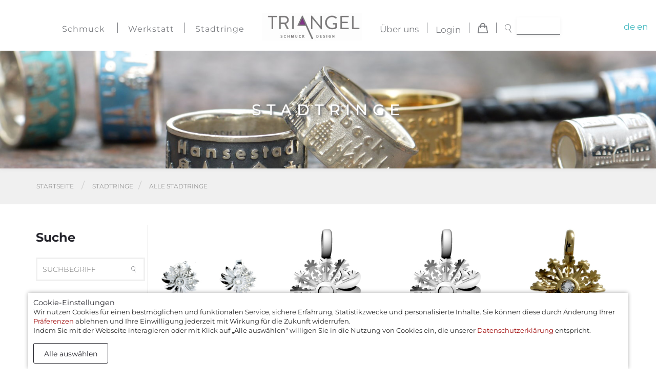

--- FILE ---
content_type: text/html; charset=UTF-8
request_url: https://www.triangel-schmuck.de/Stadtringe/Alle-Stadtringe?f%5Bschmuck-mit-echten-edelsteine%5D=topas
body_size: 8641
content:
<!DOCTYPE html>
<html lang="de">
<head prefix=
    "og: http://ogp.me/ns#
     fb: http://ogp.me/ns/fb#
     product: http://ogp.me/ns/product#">
<meta charset="utf-8">
<meta http-equiv="X-UA-Compatible" content="IE=edge"><meta name="viewport" content="width=device-width, initial-scale=1">
<meta name="description" content="Triangel - Stadtringe / Alle Stadtringe" />
<meta name="keywords" content="Schmuck f&uuml;r Liebhaber, kleine, feine Schmuckst&uuml;cke, Juwelier, Silber, Gold, Edelsteine" />
<meta name="author" content="Triangel Schmuckdesign" />
<meta name="copyright" content="Copyright (C) Viebrock DatenService GmbH">
<meta name="version" content="3.6.1 (Rev 18943)">
<meta name="robots" content="index,follow" />
<meta name="author" content="Triangel Schmuck Design" />
<meta name="creator" content="Triangel Schmuck Design" />
<meta name="publisher" content="Triangel Schmuck Design" />
<meta name="page-topic" content="shopping, branche, produkt" />
<meta name="reply-to" content="kontakt@triangel-schmuck.de" />
<meta name="revisit-after" content="5 days" />
<meta name="DC.Title" content="Triangel" />
<meta name="DC.Creator" content="Triangel Schmuck Design" />
<meta name="DC.Subject" content="shopping, branche, produkt" />
<meta name="DC.Publisher" content="Triangel Schmuck Design" />
<meta name="DC.Type" content="Interactive Resource" />
<meta name="DC.Format" content="Interactive Resource" />
<meta name="DC.Rights" content="Triangel Schmuck Design, 2022" />
<title>Triangel - Stadtringe  / Alle Stadtringe</title>
<link rel="preconnect" href="https://fonts.googleapis.com" crossorigin="anonymous"><link href="/layouts/stadtring/css/plugins.min.css?ts=1752052644" rel="stylesheet">
<link href="/layouts/stadtring/css/app.min.css?ts=1759303670" rel="stylesheet">
<link rel="stylesheet" href="https://cdnjs.cloudflare.com/ajax/libs/tiny-slider/2.9.3/tiny-slider.css"><!--[if lt IE 9]><script src="https://oss.maxcdn.com/html5shiv/3.7.2/html5shiv.min.js"></script><script src="https://oss.maxcdn.com/respond/1.4.2/respond.min.js"></script><![endif]--><link rel="apple-touch-icon" sizes="57x57" href="/layouts/stadtring/img/favicon/apple-icon-57x57.png">
<link rel="apple-touch-icon" sizes="60x60" href="/layouts/stadtring/img/favicon/apple-icon-60x60.png">
<link rel="apple-touch-icon" sizes="72x72" href="/layouts/stadtring/img/favicon/apple-icon-72x72.png">
<link rel="apple-touch-icon" sizes="76x76" href="/layouts/stadtring/img/favicon/apple-icon-76x76.png">
<link rel="apple-touch-icon" sizes="114x114" href="/layouts/stadtring/img/favicon/apple-icon-114x114.png">
<link rel="apple-touch-icon" sizes="120x120" href="/layouts/stadtring/img/favicon/apple-icon-120x120.png">
<link rel="apple-touch-icon" sizes="144x144" href="/layouts/stadtring/img/favicon/apple-icon-144x144.png">
<link rel="apple-touch-icon" sizes="152x152" href="/layouts/stadtring/img/favicon/apple-icon-152x152.png">
<link rel="apple-touch-icon" sizes="180x180" href="/layouts/stadtring/img/favicon/apple-icon-180x180.png">
<link rel="icon" type="image/png" sizes="192x192"  href="/layouts/stadtring/img/favicon/android-icon-192x192.png">
<link rel="icon" type="image/png" sizes="32x32" href="/layouts/stadtring/img/favicon/favicon-32x32.png">
<link rel="icon" type="image/png" sizes="96x96" href="/layouts/stadtring/img/favicon/favicon-96x96.png">
<link rel="icon" type="image/png" sizes="16x16" href="/layouts/stadtring/img/favicon/favicon-16x16.png">
<link rel="manifest" href="/layouts/stadtring/img/favicon/manifest.json">
<meta name="msapplication-TileColor" content="#ffffff"><meta name="msapplication-TileImage" content="/layouts/stadtring/img/favicon/ms-icon-144x144.png">
<meta name="theme-color" content="#ffffff">    <!-- Google Tag Manager -->
    <script>(function (w, d, s, l, i) {
            w[l] = w[l] || [];
            w[l].push({
                'gtm.start':
                    new Date().getTime(), event: 'gtm.js'
            });
            var f = d.getElementsByTagName(s)[0],
                j = d.createElement(s), dl = l != 'dataLayer' ? '&l=' + l : '';
            j.async = true;
            j.src =
                'https://www.googletagmanager.com/gtm.js?id=' + i + dl;
            f.parentNode.insertBefore(j, f);
        })(window, document, 'script', 'dataLayer', 'GTM-WHVS6H4');</script>
    <!-- End Google Tag Manager -->
    <script>var dataLayer = window.dataLayer || [];dataLayer.push({
    'google_tag_params': {"ecomm_pagetype":"category","ecomm_category":"Stadtringe","ecomm_prodid":["233690","249160","249160-o","249162"],"ecomm_totalvalue":0}
   });</script></head>
<body class="body-wrapper version1 vorlage_gruppe de rubrik_2 gruppe_2-1">
<!-- Google Tag Manager (noscript) -->
    <noscript><iframe src="https://www.googletagmanager.com/ns.html?id=GTM-WHVS6H4"
    height="0" width="0" style="display:none;visibility:hidden"></iframe></noscript>
    <!-- End Google Tag Manager (noscript) -->
    

<div class="modal fade" id="modalDialog" tabindex="-1" role="dialog" aria-hidden="true">
    <div class="modal-dialog">
        <div class="modal-content">
        </div>
    </div>
</div>

<div id="preloader" class="smooth-loader-wrapper">
    <div class="preloader_container">
        <div class="block"></div>
    </div>
</div>

<div class="main-wrapper">
        <div class="header clearfix">
                        <nav class="navbar navbar-main navbar-default navbar-expand-md" role="navigation">
            <div class="container-header"> <!--vorher .container-->
                <div class="row justify-content-center">
                    <div class="col-12 col-md-12 col-lg-5 position-relative">
                        <div class="navbar-collapse navbar-ex1-collapse">
                            <ul id="categories" class="nav navbar-nav">
<li class="nav-item dropdown megaDropMenu menu-rubrik number-1 depth-1" childs="3" childrenChilds="28">
<a href="https://www.triangel-schmuck.de/Schmuck" class="dropdown-toggle nav-link" data-hover="dropdown" data-delay="300" data-close-others="true" aria-expanded="false">Schmuck</a><ul class="dropdown-menu row justify-content-center" children="7" children-childs="0">
<li class="col-lg-2 col-sm-3 col-md-1 menu-gruppe number-1-1 depth-2">
<a href="https://www.triangel-schmuck.de/Schmuck/Kategorien">Kategorien</a><ul class="list-unstyled-triangel">
<li class="  menu-gruppe number-1-1-1 depth-3"><a href="https://www.triangel-schmuck.de/Schmuck/Kategorien/Neuheiten">Neuheiten</a></li>
<li class="  menu-gruppe number-1-1-2 depth-3"><a href="https://www.triangel-schmuck.de/Schmuck/Kategorien/Ringe">Ringe</a></li>
<li class="  menu-gruppe number-1-1-3 depth-3"><a href="https://www.triangel-schmuck.de/Schmuck/Kategorien/Halsschmuck">Halsschmuck</a></li>
<li class="  menu-gruppe number-1-1-4 depth-3"><a href="https://www.triangel-schmuck.de/Schmuck/Kategorien/Ohrringe">Ohrringe</a></li>
<li class="  menu-gruppe number-1-1-5 depth-3"><a href="https://www.triangel-schmuck.de/Schmuck/Kategorien/Creolen">Creolen</a></li>
<li class="  menu-gruppe number-1-1-6 depth-3"><a href="https://www.triangel-schmuck.de/Schmuck/Kategorien/Armbaender-Armreifen">Armbänder & Armreifen</a></li>
</ul>
</li>
<li class="col-lg-2 col-sm-3 col-md-1 menu-gruppe number-1-2 depth-2">
<a href="https://www.triangel-schmuck.de/Schmuck/Kollektionen">Kollektionen</a><ul class="list-unstyled-triangel">
<li class="  menu-gruppe number-1-2-1 depth-3"><a href="https://www.triangel-schmuck.de/Schmuck/Kollektionen/Dots">Dots</a></li>
<li class="  menu-gruppe number-1-2-2 depth-3"><a href="https://www.triangel-schmuck.de/Schmuck/Kollektionen/Illusion">Illusion</a></li>
<li class="  menu-gruppe number-1-2-3 depth-3"><a href="https://www.triangel-schmuck.de/Schmuck/Kollektionen/Crease">Crease</a></li>
<li class="  menu-gruppe number-1-2-4 depth-3"><a href="https://www.triangel-schmuck.de/Schmuck/Kollektionen/Strandcores">Strandcores</a></li>
<li class="  menu-gruppe number-1-2-5 depth-3"><a href="https://www.triangel-schmuck.de/Schmuck/Kollektionen/Leaves">Leaves</a></li>
<li class="  menu-gruppe number-1-2-6 depth-3"><a href="https://www.triangel-schmuck.de/Schmuck/Kollektionen/Voronoi">Voronoi</a></li>
<li class="  menu-gruppe number-1-2-7 depth-3"><a href="https://www.triangel-schmuck.de/Schmuck/Kollektionen/Tag-Am-Meer">Tag am Meer</a></li>
<li class="  menu-gruppe number-1-2-8 depth-3"><a href="https://www.triangel-schmuck.de/Schmuck/Kollektionen/Himmelsstuermer">Himmelsstürmer</a></li>
<li class="  menu-gruppe number-1-2-9 depth-3"><a href="https://www.triangel-schmuck.de/Schmuck/Kollektionen/Hammerschlag">Hammerschlag</a></li>
<li class="  menu-gruppe number-1-2-10 depth-3"><a href="https://www.triangel-schmuck.de/Schmuck/Kollektionen/Waves">Waves</a></li>
<li class="  menu-gruppe number-1-2-11 depth-3"><a href="https://www.triangel-schmuck.de/Schmuck/Kollektionen/Silber-Feingold">Silber - Feingold</a></li>
<li class="  menu-gruppe number-1-2-12 depth-3"><a href="https://www.triangel-schmuck.de/Schmuck/Kollektionen/Goldschmuck-585">Goldschmuck 585</a></li>
<li class="  menu-gruppe number-1-2-13 depth-3"><a href="https://www.triangel-schmuck.de/Schmuck/Kollektionen/Engelschmuck">Engelschmuck</a></li>
<li class="  menu-gruppe number-1-2-14 depth-3"><a href="https://www.triangel-schmuck.de/Schmuck/Kollektionen/Partnerringe">Partnerringe</a></li>
<li class="  menu-gruppe number-1-2-15 depth-3"><a href="https://www.triangel-schmuck.de/Schmuck/Kollektionen/Special">Special</a></li>
</ul>
</li>
<li class="col-lg-2 col-sm-3 col-md-1 menu-gruppe number-1-3 depth-2">
<a href="https://www.triangel-schmuck.de/Schmuck/Fuer-Haendler">Für Händler</a><ul class="list-unstyled-triangel">
<li class="menu-gruppe haendler-only"><a href="javascript:void(0)">POS</a></li>
<li class="  menu-gruppe number-1-3-2 depth-3"><a href="/broschueren">Broschüren</a></li>
<li class="menu-gruppe haendler-only"><a href="javascript:void(0)">Händlerkatalog</a></li>
<li class="menu-gruppe haendler-only"><a href="javascript:void(0)">Download (OneDrive)</a></li>
<li class="  menu-gruppe number-1-3-6 depth-3"><a data-toggle="modal" href="#login">Einloggen</a></li>
</ul>
</li>
</ul>
</li>
<li class="nav-item dropdown megaDropMenu menu-rubrik number-werkstatt-link depth-1" childs="0" childrenChilds="0"><a href="/werkstatt/" class="nav-link">Werkstatt</a></li>
<li class="nav-item dropdown megaDropMenu menu-rubrik number-2 depth-1" childs="1" childrenChilds="0">
<a href="/Stadtringe/Alle-Stadtringe" class="dropdown-toggle nav-link" data-hover="dropdown" data-delay="300" data-close-others="true" aria-expanded="false">Stadtringe</a><ul class="dropdown-menu " children="0" children-childs="0"><li class="active col-lg-2 col-sm-3 col-md-1 menu-gruppe number-2-1 depth-2"><a href="https://www.triangel-schmuck.de/Stadtringe/Alle-Stadtringe">Alle Stadtringe</a></li></ul>
</li>
</ul>
                        </div>
                        <button class="navbar-toggler" type="button" data-toggle="collapse"
                                data-target=".navbar-ex1-collapse" aria-controls="navbar-ex1-collapse" aria-expanded="false"
                                aria-label="Toggle navigation">
                            <span class="fa fa-bars"></span>
                        </button>
                    </div>

                    <div class="col-7 col-md-12 col-lg-2 text-center logo_header">
                        <a class="navbar-brand" href="/"><img class="img-responsive d-inline-block" src="/useruploads/images/triangel-logo.png" alt="Triangel Shop" /></a>                    </div>
                    <div class="col-12 col-md-12 col-lg-5 position-relative">
                        <ul class="list-inline float-right top-right icons">
                            <li class="ueber-uns"><a href="/ueberuns">Über uns</a></li><li class="account-login px-3"><!--<span><a data-toggle="modal" href="#login">Anmelden</a><small>oder</small><a href="https://www.triangel-schmuck.de/mein_neu,triangel,de">Registrieren</a></span>--> <a data-toggle="modal" href="#login"><img class="img-responsive d-inline-block d-md-none" width="31" height="18" src="/useruploads/images/icons/MeinKonto.svg" alt="Mein Konto" style="padding-bottom: 10px;" /><span class="d-none d-md-inline-block">Login</span> </a></li><li class="dropdown cart-dropdown" id="cart-dropdown"><a href="https://www.triangel-schmuck.de/bestellschein,triangel,de" class="dropdown-toggle"><img class="img-responsive d-inline-block" width="20" height="20" src="/useruploads/images/icons/Warenkorb.svg" alt="Warenkorb"/></a></li><li class="navbar-search"><div id="searchSuggestModal" class="d-none_"><ul><li><form name="frmSuche" action="https://www.triangel-schmuck.de/suche,triangel,de" method="get" onsubmit="return Suche('idSuche');"><span class="input-group"><span class="input-group-btn"><button type="submit" class="input-group-addon"><img src="/useruploads/images/icons/Suche.svg" alt="Suche"/></button></span><input type="text" class="form-control" id="idSuche" name="pSuche" aria-describedby="basic-addon2" placeholder=""  value="" />
</span></form></li></ul></div></li>                        </ul>
                    </div>
                </div>
            </div>
            <div class="mr-3">
                                <a href="/Stadtringe/Alle-Stadtringe?f%5Bschmuck-mit-echten-edelsteine%5D=topas&pSprache=de">de</a>
                <a href="/Stadtringe/Alle-Stadtringe?f%5Bschmuck-mit-echten-edelsteine%5D=topas&pSprache=en">en</a>
            </div>
        </nav>
            </div>
    
    <div id="hinweisbox" class="text-center"></div><div class="parallax parallax-2-1"><h1>Stadtringe</h1></div>        <section class="lightSection clearfix pageHeader">
            <div class="container">
                <div class="row">
                    <div><ol class="breadcrumb">
<li><a href="/">Startseite</a></li>
<li><a href="https://www.triangel-schmuck.de/Stadtringe">Stadtringe</a></li><li><a href="https://www.triangel-schmuck.de/Stadtringe/Alle-Stadtringe">Alle Stadtringe</a></li></ol></div>                </div>
            </div>
        </section>
            <section class="mainContent clearfix productsContent blogPage">
        <div class="container">
            <div class="row">

                <div class="col-12">
                    <div class="kollektion_banner"></div>                </div>

                <div class="col-lg-2 col-md-4 sideBar">
                    <div class="ueberschrift_filter d-none d-md-block">Suche</div><form name="frmSuche" id="idSucheSuggestForm" action="https://www.triangel-schmuck.de/suche,triangel,de" method="get" onsubmit="return Suche('idSucheSuggest');"><span class="input-group"><input type="text" class="form-control d-block w-100" id="idSucheSuggest" name="pSuche" aria-describedby="basic-addon2" placeholder="SUCHBEGRIFF"  value="" />
<span class="input-group-btn"><button type="submit" id="suche_sidebar" style="background: transparent; border: none;"><img class="img-responsive d-inline-block loading" width="13" height="17" src="/useruploads/images/icons/Suche.svg" alt="Suche" data-was-processed="true"></button></span></span></form><script type="text/javascript">
    // Parameter
    var suggestPar = {
        selector: 'input[name="pSuche"]',
        breite: '300',
        anzahl: '10',
        format: '{key}',
        sucheLeer: 'Keine Ergebnisse',
        urlSuggest: 'https://www.triangel-schmuck.de/searchsuggest,triangel,de?term=QUERY',
        urlSelect: 'https://www.triangel-schmuck.de/suche,triangel,de'
    };
</script>
<div class="ueberschrift_filter d-none d-md-block sortieren">Sortieren</div><div class="row filterArea"><div class="col-12"><form class="form-inline" name="frmGruppe" action="https://www.triangel-schmuck.de/Stadtringe/Alle-Stadtringe" method="get" role="form"><select id="guiest_id1" class="select-drop" name="pOrder" onchange="this.form.submit();"><option value="" >keine Sortierung</option><option value="Preis,asc" >Preis (aufsteigend)</option><option value="Preis,desc" >Preis (absteigend)</option><option value="Bezeichnung,asc" >Bezeichnung (aufsteigend)</option><option value="Bezeichnung,desc" >Bezeichnung (absteigend)</option></select></form></div></div><div class="ueberschrift_filter d-block d-md-none" data-toggle="collapse" href="#collapseFilter" role="button" aria-expanded="false" aria-controls="collapseFilter">Filtern</div><div class="ueberschrift_filter d-none d-md-block">Filtern</div><div class="filterArea collapse_" id="collapseFilter"><form name="frmFilter"><code class="filterTreffer d-none">4</code><fieldset></fieldset>
    <div class="filter preis rangeSlider d-none">
        <div class="facet-label test">Preis</div>
        <div class="slider-inner">
<div class="slider preis" id="slider-preis" data-min="89" data-max="109" data-start-min="89" data-start-max="109" data-stat-min="109" data-stat-max="89"></div>
<div class="slider-label"><span data-text="min">89</span> - <span data-text="max">109</span>  </div>
<input type="hidden" name="f[preis]" value="">
<div class="available-ranges d-none">89,99,109</div>
</div>
        
    </div>
    
    <div class="filter schmuck-mit-echten-edelsteine ">
        <div class="facet-label test">Edelsteine</div>
        <div class="form-check">
<input class="radio-custom form-check-input" type="radio" id="schmuck-mit-echten-edelsteine_topas" name="f[schmuck-mit-echten-edelsteine]" value="topas" data-href="https://www.triangel-schmuck.de/Stadtringe/Alle-Stadtringe" checked  data-facet="schmuck-mit-echten-edelsteine" />
<label class="radio-custom-label form-check-label " for="schmuck-mit-echten-edelsteine_topas">Topas</label>

</div><div class="form-check">
<input class="radio-custom form-check-input" type="radio" id="schmuck-mit-echten-edelsteine_beliebig" name="f[schmuck-mit-echten-edelsteine]" value="" data-href="https://www.triangel-schmuck.de/Stadtringe/Alle-Stadtringe"   data-facet="schmuck-mit-echten-edelsteine" />
<label class="radio-custom-label form-check-label " for="schmuck-mit-echten-edelsteine_beliebig">Beliebig</label>
</div>
        <span class="clearArea"><a href="https://www.triangel-schmuck.de/Stadtringe/Alle-Stadtringe" class="btn btn-outline-light btn-sm" role="button">Auswahl aufheben<i class="fa fa-times"></i></a></span>
    </div>
    </form></div>                </div>
                <div class="col-lg-10 col-md-8 contentMain">
                    <div class="row productListSingle"><div class="col-md-6 col-lg-3 item-group"><div class="productBox_gruppe text-center"><div class="productImage clearfix text-center"><a href="https://www.triangel-schmuck.de/Ohrstecker-Silber-weisser-Topas-2.5-mm-Lenkmotiv-14-mm_233690.html"><img class="lazy img-responsive" data-src="/SyMedien/daten/bilder/270/_233690_0.jpg" alt="Ohrstecker Silber weißer Topas 2.5 mm Lenkmotiv 14 mm" /></a></div><div class="productCaption clearfix"><a href="https://www.triangel-schmuck.de/Ohrstecker-Silber-weisser-Topas-2.5-mm-Lenkmotiv-14-mm_233690.html"><span class="media-heading text-center">Ohrstecker Silber weißer Topas 2.5 mm Lenkmotiv 14 mm</span></a><a href="https://www.triangel-schmuck.de/Ohrstecker-Silber-weisser-Topas-2.5-mm-Lenkmotiv-14-mm_233690.html"><h3 class="preis_gruppe montserrat text-center margin-top-15">99,00&nbsp;Euro</h3></a></div></div></div><div class="col-md-6 col-lg-3 item-group"><div class="productBox_gruppe text-center"><div class="productImage clearfix text-center"><a href="https://www.triangel-schmuck.de/Lenk-3-mm-Weisser-Topas-13-mm-Silber-hell_249160.html"><img class="lazy img-responsive" data-src="/SyMedien/daten/bilder/270/_249160_0.jpg" alt="Lenk 3 mm Weißer Topas 13 mm Silber -hell" /></a></div><div class="productCaption clearfix"><a href="https://www.triangel-schmuck.de/Lenk-3-mm-Weisser-Topas-13-mm-Silber-hell_249160.html"><span class="media-heading text-center">Lenk 3 mm Weißer Topas 13 mm Silber -hell</span></a><a href="https://www.triangel-schmuck.de/Lenk-3-mm-Weisser-Topas-13-mm-Silber-hell_249160.html"><h3 class="preis_gruppe montserrat text-center margin-top-15">89,00&nbsp;Euro</h3></a></div></div></div><div class="col-md-6 col-lg-3 item-group"><div class="productBox_gruppe text-center"><div class="productImage clearfix text-center"><a href="https://www.triangel-schmuck.de/Lenk-3-mm-Weisser-Topas-13-mm-Silber-oxydiert_249160-o.html"><img class="lazy img-responsive" data-src="/SyMedien/daten/bilder/270/_249160-o_0.jpg" alt="Lenk 3 mm Weißer Topas 13 mm Silber-oxydiert" /></a></div><div class="productCaption clearfix"><a href="https://www.triangel-schmuck.de/Lenk-3-mm-Weisser-Topas-13-mm-Silber-oxydiert_249160-o.html"><span class="media-heading text-center">Lenk 3 mm Weißer Topas 13 mm Silber-oxydiert</span></a><a href="https://www.triangel-schmuck.de/Lenk-3-mm-Weisser-Topas-13-mm-Silber-oxydiert_249160-o.html"><h3 class="preis_gruppe montserrat text-center margin-top-15">89,00&nbsp;Euro</h3></a></div></div></div><div class="col-md-6 col-lg-3 item-group"><div class="productBox_gruppe text-center"><div class="productImage clearfix text-center"><a href="https://www.triangel-schmuck.de/Lenk-3-mm-Weisser-Topas-13-mm-Silber-vergoldet_249162.html"><img class="lazy img-responsive" data-src="/SyMedien/daten/bilder/270/_249162_0.jpg" alt="Lenk 3 mm Weißer Topas 13 mm Silber vergoldet" /></a></div><div class="productCaption clearfix"><a href="https://www.triangel-schmuck.de/Lenk-3-mm-Weisser-Topas-13-mm-Silber-vergoldet_249162.html"><span class="media-heading text-center">Lenk 3 mm Weißer Topas 13 mm Silber vergoldet</span></a><a href="https://www.triangel-schmuck.de/Lenk-3-mm-Weisser-Topas-13-mm-Silber-vergoldet_249162.html"><h3 class="preis_gruppe montserrat text-center margin-top-15">109,00&nbsp;Euro</h3></a></div></div></div></div><div class="text-left margin-top-15"></div><h2>Alle Stadtringe</h2><div class="kollektion_text text-justify">Die TRIANGEL-Design-Stadtringe sind ein einzigartiger Schmuck, der die Silhouette einer Stadt oder eines Ortes liebevoll und detailliert in einem Ring einfängt. Diese Ringe bieten eine einzigartige Möglichkeit, Ihre Liebe und Erinnerungen an eine bestimmte Stadt oder einen bestimmten Ort auszudrücken. Sie können als Andenken an einen besonderen Urlaub, eine wichtige Lebenserfahrung oder eine besondere Erinnerung dienen.</div>                </div>
            </div>
        </div>
    </section>

    
        <div class="footer clearfix">
        <div class="container">
            <div class="row">
                <div class="col-xl-1 col-12">
<div class="footerLink">
<ul class="list-unstyled social_media">
<li class="facebook"><a rel="noopener noreferrer" href="https://www.facebook.com/triangelschmuckdesign" target="_blank"><img class="img-responsive d-inline-block" width="24" height="24" src="/useruploads/images/icons/facebook_hell.svg" alt="Mein Stadtring Facebook" /></a></li>
<li class="instagram"><a rel="noopener noreferrer" href="https://www.instagram.com/triangelschmuckdesign" target="_blank"><img class="img-responsive d-inline-block" width="24" height="24" src="/useruploads/images/icons/Instagram_hell.svg" alt="Mein Stadtring Instagram" /></a></li>
<li class="email"><a href="mailto:kontakt@triangel-schmuck.de"><img class="img-responsive d-inline-block" width="24" height="19" src="/useruploads/images/icons/Mail_hell.svg" alt="Triangel E-Mail" /></a></li>
</ul>
</div>
</div>
<div class="col-xl-3 col-12 footer-1">
<div class="footerLink">
<ul class="list-unstyled">
<li><a href="/Schmuck/Kategorien/Neuheiten">Neuheiten</a></li>
<li><a href="/Schmuck">Unsere Produkte</a></li>
<li><a href="/Schmuck/Kollektionen">Kollektionen</a></li>
</ul>
</div>
</div>
<div class="col-xl-3 col-12 footer-2">
<div class="footerLink">
<ul class="list-unstyled">
<li><a href="https://www.triangel-schmuck.de/bestellschein,triangel,de">Warenkorb</a></li>
<li><a href="https://www.triangel-schmuck.de/mein_konto,triangel,de">Meine Bestellungen</a></li>
<li><a href="/ueberuns">H&auml;ndlersuche</a></li>
</ul>
</div>
</div>
<div class="col-xl-5 col-12 footer-3">
<div class="footerLink">
<ul class="list-unstyled">
<li>Reinhard Ladhoff</li>
<li>Hindenburgstr. 13</li>
<li>27616 Beverstedt</li>
</ul>
</div>
</div>
<div class="col-md-2 col-12 footer-4">
<div>
<div class="footerLink">
<ul class="list-unstyled">
<li>Triangel Schmuckdesign</li>
<li><a rel="noopener noreferrer" href="https://triangel-schmuck.de/" target="_blank">www.triangel-schmuck.de</a></li>
<li><a href="tel:+4947471346">Telefon: +49 4747 1346</a></li>
</ul>
</div>
</div>
</div>            </div>
        </div>
    </div>
    
            <div class="copyRight clearfix">
            <div class="container">
<div class="row">
<div class="col-md-12 col-12">
<ul class="list-inline"><!--<li><a href="https://www.triangel-schmuck.de/inhalt,triangel,de/medium.cookie_policy">Cookie Policy</a></li>-->
<li><a href="https://www.triangel-schmuck.de/inhalt,triangel,de/medium.agb">AGB und rechtliches</a></li>
<li><a href="https://www.triangel-schmuck.de/inhalt,triangel,de/medium.datenschutz">Datenschutz</a></li>
<li><a href="https://www.triangel-schmuck.de/inhalt,triangel,de/medium.impressum">Impressum</a></li>
</ul>
</div>
</div>
</div>
<div class="masters-bg">
<div class="container">
<div class="row">
<div class="col-12 mt-3 d-flex w-100"><a class="d-flex align-items-center" href="https://925masters.de/" target="_blank" rel="noopener noreferrer"> <img style="max-width: 200px;" alt="925Masters" src="/useruploads/images/Logo_925Masters.png" /></a>
<p class="ps-2 pt-0">Eine Partnerschaft &uuml;ber vier Manufakturen<br />und zwei Generationen &gt;</p>
</div>
</div>
</div>
</div>        </div>
            <div id="body-loader"></div><div id="body-spinner" class="loading-spinner"></div>
</div>
<script src="/layouts/stadtring/js/plugins.min.js?ts=1752050070"></script>
<script src="/layouts/stadtring/js/app.min.js?ts=1752050061"></script>
<script>
$(document).ready(function()
{
    $("body").append('<div id="cart" class="modal fade modal_warenkorb" tabindex="-1" role="dialog"><div class="modal-dialog"><div class="modal-content"><div class="modal-header"><button type="button" class="close" data-dismiss="modal" aria-hidden="true">×</button><h4>Warenkorb (0)</h4></div><div class="modal-body table-responsive"></div><div class="modal-footer"><div class="w-50"><a class="btn btn-primary w-100" href="https://www.triangel-schmuck.de/bestellschein,triangel,de">Warenkorb zeigen</a></div><div class="w-50"><a class="btn btn-primary w-100" href="https://www.triangel-schmuck.de/bestellung_anschrift,triangel,de">Bestellen</a></div></div></div></div>');
	$("body").append('<div id="dialog" title=""></div>');
	/**
	 * Order product with ajax request
	 */
	function orderProduct(form)
	{
		var url = form.attr("action");
		url = 'https://www.triangel-schmuck.de/artikel_bestellen,triangel,de';
		//SyShop.log(url);

		// send form data and await JSON data.
		$.post(url, form.serialize(), function(data)
		{
			// data.id = Basket id, data.code = Result code

			var params = jQuery.param({ code : data.code });
			if (data.code < 0)
			{
				url = 'https://www.triangel-schmuck.de/inhalt_ajax,triangel,de/medium.inhalt_nicht_bestellt?' + params;
			}
			else
			{
				url = 'https://www.triangel-schmuck.de/warenkorb_modal_akualisieren,triangel,de?' + params;
			}

            msgBestellt(url, form, data.code);
		}, 'json');
	}

	function closeEditWindow()
	{
		urlParent = '';
		if (urlParent != '')
		{
			window.parent.location.replace(urlParent);
		}

		// Close HighSlide window
		try {
			parent.window.hs.getExpander().close();
		} catch (e) {}
	}

	/**
	 * Called if order button was clicked
	 */
	$(":button.btnAjax, .order-ajax").on('click', function(e) {
		// stop normal link click
		e.preventDefault();

		orderProduct($(this).parents("form"));
	});

	/**
	 * Called if form submitted with Enter key.
	 */
	$("input[name='pWarenkorb']").parent().submit(function() {
		orderProduct($(this));
		return false;
	});

	/**
	 * Show dialog and refresh shopping cart
	 */
    function msgBestellt(url)
    {
                console.log(url);
        $("#cart .modal-body").load(url);
        show_modal_cart();
                $(".header_warenkorb").load('https://www.triangel-schmuck.de/warenkorb_akualisieren,triangel,de');
    }


    function show_modal_cart() {
        $('#cart').modal('show');
    }

    function hide_modal_cart() {
        $('#cart').modal('hide');
    }

    $('.InitiateCheckout').click(function() {
        fbq('track', 'InitiateCheckout');
    });

}); // end of document.ready
$(document).ready(function () {
    // Mobil Filter einklappen
    if ($(window).width() < 768) {
        $('#collapseFilter').addClass('collapse');
    }

    // Bei Menü-Toogle Navigation verstecken
    if ($('.navbar-toggler').length > 0 ) {
        $('.navbar-ex1-collapse').addClass('collapse');
    }
});

SyShop.urlInhaltAjax = 'https://www.triangel-schmuck.de/inhalt_ajax,triangel,de';$(document).ready(function () {
    // Mobil Filter einklappen
    if ($(window).width() < 768) {
        $('#collapseFilter').addClass('collapse');
    }

    // Bei Menü-Toogle Navigation verstecken
    if ($('.navbar-toggler').length > 0 ) {
        $('.navbar-ex1-collapse').addClass('collapse');
    }
});

SyShop.urlInhaltAjax = 'https://www.triangel-schmuck.de/inhalt_ajax,triangel,de';$(document).ready(function() {
    let ccModal = $('.cc_modal').modal({'backdrop' : 'static', 'show': true });
    let ccStickyFooter = $('.cc_sticky_footer');
    $('.cc_wrapper .btn-ablehnen').on('click', function() {
      hideCCModal();
    });
    $('.cc_wrapper .btn-akzeptieren').on('click', function() {
        acceptAllCookies(function() {
          sendCookieAuswahl();
        });
    });
    $('.cc_wrapper .btn-auswahl-bestaetigen').on('click', function() {
        sendCookieAuswahl();
    });
    $('.cc_wrapper a.einstellungen_aendern').on('click', function() {
        toggleEinstellungen();
    });
    function hideCCModal() {
        if (ccModal) {
            ccModal.modal('hide');
        }
    }
    function toggleEinstellungen() {
      $('.cc_wrapper .cc_einstellungen').slideToggle();
    }
    function acceptAllCookies(done) {
      $('.cc_wrapper input[type="checkbox"]').prop('checked', true);
      done();
    }
    function sendCookieAuswahl() {
      $.post('https://www.triangel-schmuck.de/cc_ajax,triangel,de', getCookieAuswahl() , function(data) {
        hideCCModal();
        hideStickyFooter();
        let dataLayer = window.dataLayer || [];
        dataLayer.push({'event': 'cc_send'});
      });
    }
    function getCookieAuswahl() {
        let data = {};
      $('.cc_wrapper input[type="checkbox"]').each(function(index, checkbox) {
        if ($(checkbox).prop('checked')) {
            data[$(checkbox).attr('name')] = 'yes';
        } else {
            data[$(checkbox).attr('name')] = 'no';
        }
      });
      return data;
    }
    function hideStickyFooter() {
        if (ccStickyFooter) {
            ccStickyFooter.remove();
        }
    }
    if (ccStickyFooter.length > 0) {
        $(window).load(function() {
            let scrollPixel = 200; 
            let yScrollPos = window.scrollY;
            $( window ).scroll(function() {
                if (window.scrollY - yScrollPos > scrollPixel || yScrollPos - window.scrollY > scrollPixel) {
                    acceptAllCookiesAtStickyFooter();
                }
            });
        });
        $(document).on('click', function(event) {
            if (!$(event.target).closest(".cc_sticky_footer").length) {
                acceptAllCookiesAtStickyFooter();
            }
        });
    }
    function acceptAllCookiesAtStickyFooter() {
        acceptAllCookies(function() {
            sendCookieAuswahl();
            $(window).off('scroll');
        });
    }
});</script>
<div class="modal fade login-modal" id="login" tabindex="-1" role="dialog"><div class="modal-dialog"><div class="modal-content"><div class="modal-header"><div class="row w-100"><button type="button" class="close" data-dismiss="modal" aria-hidden="true">×</button><div class="col-12"><h3 class="modal-title">Mein Konto</h3></div>
<div class="col-12"><hr/></div></div></div><div class="modal-body"><form name="frmLogin" action="https://www.triangel-schmuck.de/mein_login,triangel,de" method="post">
<input type="hidden" name="pLink" value="https://www.triangel-schmuck.de/Stadtringe/Alle-Stadtringe?f%5Bschmuck-mit-echten-edelsteine%5D=topas" />
<input type="hidden" name="pLinkError" value="https://www.triangel-schmuck.de/Stadtringe/Alle-Stadtringe?f%5Bschmuck-mit-echten-edelsteine%5D=topas#login" />
<input type="hidden" name="pLogin" value="1" />
<p class="hinweis_haendler_login">Login nur für registrierte Händler möglich</p>
<div class="form-group ">
		
		<input type="text" name="parrEingabe[Benutzer]" id="idBenutzer"  value="" maxlength="80" class="form-control" placeholder="E-Mail" />
		
		
</div>


<div class="form-group ">
		
		<input type="password" name="parrEingabe[Passwort]" id="idPasswort"  value="" maxlength="80" class="form-control" placeholder="Passwort" />
		
		
</div>

<input type="submit" value="anmelden" id="btnSubmit" name="btnSubmit" class="btn btn-primary btn-block" />
</form>
<a href="https://www.triangel-schmuck.de/mein_passwort,triangel,de" class="btn btn-link btn-block">Passwort vergessen?</a>
</div></div></div></div><script type="application/ld+json">{"@context":"http:\/\/schema.org","@type":"BreadcrumbList","itemListElement":[{"@type":"ListItem","position":1,"item":{"@id":"https:\/\/www.triangel-schmuck.de\/Stadtringe","name":"Stadtringe"}},{"@type":"ListItem","position":2,"item":{"@id":"https:\/\/www.triangel-schmuck.de\/Stadtringe\/Alle-Stadtringe","name":"Alle Stadtringe"}}]}</script><div class="cc_sticky_footer cc_wrapper">
    <div class="cc_header"><span class="cc_title">Cookie-Einstellungen</span></div>
<p>Wir nutzen Cookies für einen bestmöglichen und funktionalen Service, sichere Erfahrung, Statistikzwecke und personalisierte Inhalte. Sie können diese durch Änderung Ihrer <a href="javascript:void(0)" class="einstellungen_aendern">Präferenzen</a> ablehnen und Ihre Einwilligung jederzeit mit Wirkung für die Zukunft widerrufen.<br>Indem Sie mit der Webseite interagieren oder mit Klick auf „Alle auswählen“ willigen Sie in die Nutzung von Cookies ein, die unserer <a href="https://www.triangel-schmuck.de/inhalt,triangel,de/medium.datenschutz" target="_blank">Datenschutzerklärung</a> entspricht.</p>
        <div class="cc_einstellungen" style="display: none">
        <ul class="cc_categories">
      <li class="cc_necessary">
<div class="form-check">
<input type="checkbox" class="cc_checkbox checkbox-custom form-check-input" id="cc_necessary" name="cc_necessary" checked disabled />
<label for="cc_necessary" class="checkbox-custom-label form-check-label">Notwendige Cookies</label>
</div>
</li><li class="cc_analytics">
<div class="form-check">
<input type="checkbox" class="cc_checkbox checkbox-custom form-check-input" id="cc_analytics" name="cc_analytics" checked  />
<label for="cc_analytics" class="checkbox-custom-label form-check-label">Statistik</label>
</div>
</li><li class="cc_social">
<div class="form-check">
<input type="checkbox" class="cc_checkbox checkbox-custom form-check-input" id="cc_social" name="cc_social"   />
<label for="cc_social" class="checkbox-custom-label form-check-label">Social Media</label>
</div>
</li><li class="cc_advertising">
<div class="form-check">
<input type="checkbox" class="cc_checkbox checkbox-custom form-check-input" id="cc_advertising" name="cc_advertising"   />
<label for="cc_advertising" class="checkbox-custom-label form-check-label">Werbung</label>
</div>
</li>
</ul>
<div class="cc_button"><button type="button" class="btn btn-secondary btn-auswahl-bestaetigen">Auswahl bestätigen</button></div>
</div>
<div class="cc_footer"><button type="button" class="btn btn-primary btn-akzeptieren">Alle auswählen</button></div>
</div></body>
</html>


--- FILE ---
content_type: text/css
request_url: https://www.triangel-schmuck.de/layouts/stadtring/css/app.min.css?ts=1759303670
body_size: 50970
content:
@charset "UTF-8";@font-face{font-family:Oxygen;font-style:normal;font-weight:300;src:url(../fonts/oxygen-v15-latin/oxygen-v15-latin-300.eot);src:local(""),url(../fonts/oxygen-v15-latin/oxygen-v15-latin-300.eot?#iefix) format("embedded-opentype"),url(../fonts/oxygen-v15-latin/oxygen-v15-latin-300.woff2) format("woff2"),url(../fonts/oxygen-v15-latin/oxygen-v15-latin-300.woff) format("woff"),url(../fonts/oxygen-v15-latin/oxygen-v15-latin-300.ttf) format("truetype"),url(../fonts/oxygen-v15-latin/oxygen-v15-latin-300.svg#Oxygen) format("svg")}@font-face{font-family:Oxygen;font-style:normal;font-weight:400;src:url(../fonts/oxygen-v15-latin/oxygen-v15-latin-regular.eot);src:local(""),url(../fonts/oxygen-v15-latin/oxygen-v15-latin-regular.eot?#iefix) format("embedded-opentype"),url(../fonts/oxygen-v15-latin/oxygen-v15-latin-regular.woff2) format("woff2"),url(../fonts/oxygen-v15-latin/oxygen-v15-latin-regular.woff) format("woff"),url(../fonts/oxygen-v15-latin/oxygen-v15-latin-regular.ttf) format("truetype"),url(../fonts/oxygen-v15-latin/oxygen-v15-latin-regular.svg#Oxygen) format("svg")}@font-face{font-family:Oxygen;font-style:normal;font-weight:700;src:url(../fonts/oxygen-v15-latin/oxygen-v15-latin-700.eot);src:local(""),url(../fonts/oxygen-v15-latin/oxygen-v15-latin-700.eot?#iefix) format("embedded-opentype"),url(../fonts/oxygen-v15-latin/oxygen-v15-latin-700.woff2) format("woff2"),url(../fonts/oxygen-v15-latin/oxygen-v15-latin-700.woff) format("woff"),url(../fonts/oxygen-v15-latin/oxygen-v15-latin-700.ttf) format("truetype"),url(../fonts/oxygen-v15-latin/oxygen-v15-latin-700.svg#Oxygen) format("svg")}@font-face{font-family:Montserrat;font-style:normal;font-weight:100;src:url(../fonts/montserrat-v25-latin/montserrat-v25-latin-100.eot);src:local(""),url(../fonts/montserrat-v25-latin/montserrat-v25-latin-100.eot?#iefix) format("embedded-opentype"),url(../fonts/montserrat-v25-latin/montserrat-v25-latin-100.woff2) format("woff2"),url(../fonts/montserrat-v25-latin/montserrat-v25-latin-100.woff) format("woff"),url(../fonts/montserrat-v25-latin/montserrat-v25-latin-100.ttf) format("truetype"),url(../fonts/montserrat-v25-latin/montserrat-v25-latin-100.svg#Montserrat) format("svg")}@font-face{font-family:Montserrat;font-style:normal;font-weight:200;src:url(../fonts/montserrat-v25-latin/montserrat-v25-latin-200.eot);src:local(""),url(../fonts/montserrat-v25-latin/montserrat-v25-latin-200.eot?#iefix) format("embedded-opentype"),url(../fonts/montserrat-v25-latin/montserrat-v25-latin-200.woff2) format("woff2"),url(../fonts/montserrat-v25-latin/montserrat-v25-latin-200.woff) format("woff"),url(../fonts/montserrat-v25-latin/montserrat-v25-latin-200.ttf) format("truetype"),url(../fonts/montserrat-v25-latin/montserrat-v25-latin-200.svg#Montserrat) format("svg")}@font-face{font-family:Montserrat;font-style:normal;font-weight:300;src:url(../fonts/montserrat-v25-latin/montserrat-v25-latin-300.eot);src:local(""),url(../fonts/montserrat-v25-latin/montserrat-v25-latin-300.eot?#iefix) format("embedded-opentype"),url(../fonts/montserrat-v25-latin/montserrat-v25-latin-300.woff2) format("woff2"),url(../fonts/montserrat-v25-latin/montserrat-v25-latin-300.woff) format("woff"),url(../fonts/montserrat-v25-latin/montserrat-v25-latin-300.ttf) format("truetype"),url(../fonts/montserrat-v25-latin/montserrat-v25-latin-300.svg#Montserrat) format("svg")}@font-face{font-family:Montserrat;font-style:normal;font-weight:400;src:url(../fonts/montserrat-v25-latin/montserrat-v25-latin-regular.eot);src:local(""),url(../fonts/montserrat-v25-latin/montserrat-v25-latin-regular.eot?#iefix) format("embedded-opentype"),url(../fonts/montserrat-v25-latin/montserrat-v25-latin-regular.woff2) format("woff2"),url(../fonts/montserrat-v25-latin/montserrat-v25-latin-regular.woff) format("woff"),url(../fonts/montserrat-v25-latin/montserrat-v25-latin-regular.ttf) format("truetype"),url(../fonts/montserrat-v25-latin/montserrat-v25-latin-regular.svg#Montserrat) format("svg")}@font-face{font-family:Montserrat;font-style:normal;font-weight:500;src:url(../fonts/montserrat-v25-latin/montserrat-v25-latin-500.eot);src:local(""),url(../fonts/montserrat-v25-latin/montserrat-v25-latin-500.eot?#iefix) format("embedded-opentype"),url(../fonts/montserrat-v25-latin/montserrat-v25-latin-500.woff2) format("woff2"),url(../fonts/montserrat-v25-latin/montserrat-v25-latin-500.woff) format("woff"),url(../fonts/montserrat-v25-latin/montserrat-v25-latin-500.ttf) format("truetype"),url(../fonts/montserrat-v25-latin/montserrat-v25-latin-500.svg#Montserrat) format("svg")}@font-face{font-family:Montserrat;font-style:normal;font-weight:600;src:url(../fonts/montserrat-v25-latin/montserrat-v25-latin-600.eot);src:local(""),url(../fonts/montserrat-v25-latin/montserrat-v25-latin-600.eot?#iefix) format("embedded-opentype"),url(../fonts/montserrat-v25-latin/montserrat-v25-latin-600.woff2) format("woff2"),url(../fonts/montserrat-v25-latin/montserrat-v25-latin-600.woff) format("woff"),url(../fonts/montserrat-v25-latin/montserrat-v25-latin-600.ttf) format("truetype"),url(../fonts/montserrat-v25-latin/montserrat-v25-latin-600.svg#Montserrat) format("svg")}@font-face{font-family:Montserrat;font-style:normal;font-weight:700;src:url(../fonts/montserrat-v25-latin/montserrat-v25-latin-700.eot);src:local(""),url(../fonts/montserrat-v25-latin/montserrat-v25-latin-700.eot?#iefix) format("embedded-opentype"),url(../fonts/montserrat-v25-latin/montserrat-v25-latin-700.woff2) format("woff2"),url(../fonts/montserrat-v25-latin/montserrat-v25-latin-700.woff) format("woff"),url(../fonts/montserrat-v25-latin/montserrat-v25-latin-700.ttf) format("truetype"),url(../fonts/montserrat-v25-latin/montserrat-v25-latin-700.svg#Montserrat) format("svg")}@font-face{font-family:Montserrat;font-style:normal;font-weight:800;src:url(../fonts/montserrat-v25-latin/montserrat-v25-latin-800.eot);src:local(""),url(../fonts/montserrat-v25-latin/montserrat-v25-latin-800.eot?#iefix) format("embedded-opentype"),url(../fonts/montserrat-v25-latin/montserrat-v25-latin-800.woff2) format("woff2"),url(../fonts/montserrat-v25-latin/montserrat-v25-latin-800.woff) format("woff"),url(../fonts/montserrat-v25-latin/montserrat-v25-latin-800.ttf) format("truetype"),url(../fonts/montserrat-v25-latin/montserrat-v25-latin-800.svg#Montserrat) format("svg")}@font-face{font-family:Montserrat;font-style:normal;font-weight:900;src:url(../fonts/montserrat-v25-latin/montserrat-v25-latin-900.eot);src:local(""),url(../fonts/montserrat-v25-latin/montserrat-v25-latin-900.eot?#iefix) format("embedded-opentype"),url(../fonts/montserrat-v25-latin/montserrat-v25-latin-900.woff2) format("woff2"),url(../fonts/montserrat-v25-latin/montserrat-v25-latin-900.woff) format("woff"),url(../fonts/montserrat-v25-latin/montserrat-v25-latin-900.ttf) format("truetype"),url(../fonts/montserrat-v25-latin/montserrat-v25-latin-900.svg#Montserrat) format("svg")}@font-face{font-family:Montserrat;font-style:italic;font-weight:100;src:url(../fonts/montserrat-v25-latin/montserrat-v25-latin-100italic.eot);src:local(""),url(../fonts/montserrat-v25-latin/montserrat-v25-latin-100italic.eot?#iefix) format("embedded-opentype"),url(../fonts/montserrat-v25-latin/montserrat-v25-latin-100italic.woff2) format("woff2"),url(../fonts/montserrat-v25-latin/montserrat-v25-latin-100italic.woff) format("woff"),url(../fonts/montserrat-v25-latin/montserrat-v25-latin-100italic.ttf) format("truetype"),url(../fonts/montserrat-v25-latin/montserrat-v25-latin-100italic.svg#Montserrat) format("svg")}@font-face{font-family:Montserrat;font-style:italic;font-weight:200;src:url(../fonts/montserrat-v25-latin/montserrat-v25-latin-200italic.eot);src:local(""),url(../fonts/montserrat-v25-latin/montserrat-v25-latin-200italic.eot?#iefix) format("embedded-opentype"),url(../fonts/montserrat-v25-latin/montserrat-v25-latin-200italic.woff2) format("woff2"),url(../fonts/montserrat-v25-latin/montserrat-v25-latin-200italic.woff) format("woff"),url(../fonts/montserrat-v25-latin/montserrat-v25-latin-200italic.ttf) format("truetype"),url(../fonts/montserrat-v25-latin/montserrat-v25-latin-200italic.svg#Montserrat) format("svg")}@font-face{font-family:Montserrat;font-style:italic;font-weight:300;src:url(../fonts/montserrat-v25-latin/montserrat-v25-latin-300italic.eot);src:local(""),url(../fonts/montserrat-v25-latin/montserrat-v25-latin-300italic.eot?#iefix) format("embedded-opentype"),url(../fonts/montserrat-v25-latin/montserrat-v25-latin-300italic.woff2) format("woff2"),url(../fonts/montserrat-v25-latin/montserrat-v25-latin-300italic.woff) format("woff"),url(../fonts/montserrat-v25-latin/montserrat-v25-latin-300italic.ttf) format("truetype"),url(../fonts/montserrat-v25-latin/montserrat-v25-latin-300italic.svg#Montserrat) format("svg")}@font-face{font-family:Montserrat;font-style:italic;font-weight:400;src:url(../fonts/montserrat-v25-latin/montserrat-v25-latin-italic.eot);src:local(""),url(../fonts/montserrat-v25-latin/montserrat-v25-latin-italic.eot?#iefix) format("embedded-opentype"),url(../fonts/montserrat-v25-latin/montserrat-v25-latin-italic.woff2) format("woff2"),url(../fonts/montserrat-v25-latin/montserrat-v25-latin-italic.woff) format("woff"),url(../fonts/montserrat-v25-latin/montserrat-v25-latin-italic.ttf) format("truetype"),url(../fonts/montserrat-v25-latin/montserrat-v25-latin-italic.svg#Montserrat) format("svg")}@font-face{font-family:Montserrat;font-style:italic;font-weight:500;src:url(../fonts/montserrat-v25-latin/montserrat-v25-latin-500italic.eot);src:local(""),url(../fonts/montserrat-v25-latin/montserrat-v25-latin-500italic.eot?#iefix) format("embedded-opentype"),url(../fonts/montserrat-v25-latin/montserrat-v25-latin-500italic.woff2) format("woff2"),url(../fonts/montserrat-v25-latin/montserrat-v25-latin-500italic.woff) format("woff"),url(../fonts/montserrat-v25-latin/montserrat-v25-latin-500italic.ttf) format("truetype"),url(../fonts/montserrat-v25-latin/montserrat-v25-latin-500italic.svg#Montserrat) format("svg")}@font-face{font-family:Montserrat;font-style:italic;font-weight:600;src:url(../fonts/montserrat-v25-latin/montserrat-v25-latin-600italic.eot);src:local(""),url(../fonts/montserrat-v25-latin/montserrat-v25-latin-600italic.eot?#iefix) format("embedded-opentype"),url(../fonts/montserrat-v25-latin/montserrat-v25-latin-600italic.woff2) format("woff2"),url(../fonts/montserrat-v25-latin/montserrat-v25-latin-600italic.woff) format("woff"),url(../fonts/montserrat-v25-latin/montserrat-v25-latin-600italic.ttf) format("truetype"),url(../fonts/montserrat-v25-latin/montserrat-v25-latin-600italic.svg#Montserrat) format("svg")}@font-face{font-family:Montserrat;font-style:italic;font-weight:700;src:url(../fonts/montserrat-v25-latin/montserrat-v25-latin-700italic.eot);src:local(""),url(../fonts/montserrat-v25-latin/montserrat-v25-latin-700italic.eot?#iefix) format("embedded-opentype"),url(../fonts/montserrat-v25-latin/montserrat-v25-latin-700italic.woff2) format("woff2"),url(../fonts/montserrat-v25-latin/montserrat-v25-latin-700italic.woff) format("woff"),url(../fonts/montserrat-v25-latin/montserrat-v25-latin-700italic.ttf) format("truetype"),url(../fonts/montserrat-v25-latin/montserrat-v25-latin-700italic.svg#Montserrat) format("svg")}@font-face{font-family:Montserrat;font-style:italic;font-weight:800;src:url(../fonts/montserrat-v25-latin/montserrat-v25-latin-800italic.eot);src:local(""),url(../fonts/montserrat-v25-latin/montserrat-v25-latin-800italic.eot?#iefix) format("embedded-opentype"),url(../fonts/montserrat-v25-latin/montserrat-v25-latin-800italic.woff2) format("woff2"),url(../fonts/montserrat-v25-latin/montserrat-v25-latin-800italic.woff) format("woff"),url(../fonts/montserrat-v25-latin/montserrat-v25-latin-800italic.ttf) format("truetype"),url(../fonts/montserrat-v25-latin/montserrat-v25-latin-800italic.svg#Montserrat) format("svg")}@font-face{font-family:Montserrat;font-style:italic;font-weight:900;src:url(../fonts/montserrat-v25-latin/montserrat-v25-latin-900italic.eot);src:local(""),url(../fonts/montserrat-v25-latin/montserrat-v25-latin-900italic.eot?#iefix) format("embedded-opentype"),url(../fonts/montserrat-v25-latin/montserrat-v25-latin-900italic.woff2) format("woff2"),url(../fonts/montserrat-v25-latin/montserrat-v25-latin-900italic.woff) format("woff"),url(../fonts/montserrat-v25-latin/montserrat-v25-latin-900italic.ttf) format("truetype"),url(../fonts/montserrat-v25-latin/montserrat-v25-latin-900italic.svg#Montserrat) format("svg")}@font-face{font-family:Poppins;font-style:normal;font-weight:100;src:url(../fonts/poppins-v20-latin/poppins-v20-latin-100.eot);src:local(""),url(../fonts/poppins-v20-latin/poppins-v20-latin-100.eot?#iefix) format("embedded-opentype"),url(../fonts/poppins-v20-latin/poppins-v20-latin-100.woff2) format("woff2"),url(../fonts/poppins-v20-latin/poppins-v20-latin-100.woff) format("woff"),url(../fonts/poppins-v20-latin/poppins-v20-latin-100.ttf) format("truetype"),url(../fonts/poppins-v20-latin/poppins-v20-latin-100.svg#Poppins) format("svg")}@font-face{font-family:Poppins;font-style:italic;font-weight:100;src:url(../fonts/poppins-v20-latin/poppins-v20-latin-100italic.eot);src:local(""),url(../fonts/poppins-v20-latin/poppins-v20-latin-100italic.eot?#iefix) format("embedded-opentype"),url(../fonts/poppins-v20-latin/poppins-v20-latin-100italic.woff2) format("woff2"),url(../fonts/poppins-v20-latin/poppins-v20-latin-100italic.woff) format("woff"),url(../fonts/poppins-v20-latin/poppins-v20-latin-100italic.ttf) format("truetype"),url(../fonts/poppins-v20-latin/poppins-v20-latin-100italic.svg#Poppins) format("svg")}@font-face{font-family:Poppins;font-style:normal;font-weight:200;src:url(../fonts/poppins-v20-latin/poppins-v20-latin-200.eot);src:local(""),url(../fonts/poppins-v20-latin/poppins-v20-latin-200.eot?#iefix) format("embedded-opentype"),url(../fonts/poppins-v20-latin/poppins-v20-latin-200.woff2) format("woff2"),url(../fonts/poppins-v20-latin/poppins-v20-latin-200.woff) format("woff"),url(../fonts/poppins-v20-latin/poppins-v20-latin-200.ttf) format("truetype"),url(../fonts/poppins-v20-latin/poppins-v20-latin-200.svg#Poppins) format("svg")}@font-face{font-family:Poppins;font-style:italic;font-weight:200;src:url(../fonts/poppins-v20-latin/poppins-v20-latin-200italic.eot);src:local(""),url(../fonts/poppins-v20-latin/poppins-v20-latin-200italic.eot?#iefix) format("embedded-opentype"),url(../fonts/poppins-v20-latin/poppins-v20-latin-200italic.woff2) format("woff2"),url(../fonts/poppins-v20-latin/poppins-v20-latin-200italic.woff) format("woff"),url(../fonts/poppins-v20-latin/poppins-v20-latin-200italic.ttf) format("truetype"),url(../fonts/poppins-v20-latin/poppins-v20-latin-200italic.svg#Poppins) format("svg")}@font-face{font-family:Poppins;font-style:normal;font-weight:300;src:url(../fonts/poppins-v20-latin/poppins-v20-latin-300.eot);src:local(""),url(../fonts/poppins-v20-latin/poppins-v20-latin-300.eot?#iefix) format("embedded-opentype"),url(../fonts/poppins-v20-latin/poppins-v20-latin-300.woff2) format("woff2"),url(../fonts/poppins-v20-latin/poppins-v20-latin-300.woff) format("woff"),url(../fonts/poppins-v20-latin/poppins-v20-latin-300.ttf) format("truetype"),url(../fonts/poppins-v20-latin/poppins-v20-latin-300.svg#Poppins) format("svg")}@font-face{font-family:Poppins;font-style:italic;font-weight:300;src:url(../fonts/poppins-v20-latin/poppins-v20-latin-300italic.eot);src:local(""),url(../fonts/poppins-v20-latin/poppins-v20-latin-300italic.eot?#iefix) format("embedded-opentype"),url(../fonts/poppins-v20-latin/poppins-v20-latin-300italic.woff2) format("woff2"),url(../fonts/poppins-v20-latin/poppins-v20-latin-300italic.woff) format("woff"),url(../fonts/poppins-v20-latin/poppins-v20-latin-300italic.ttf) format("truetype"),url(../fonts/poppins-v20-latin/poppins-v20-latin-300italic.svg#Poppins) format("svg")}@font-face{font-family:Poppins;font-style:normal;font-weight:400;src:url(../fonts/poppins-v20-latin/poppins-v20-latin-regular.eot);src:local(""),url(../fonts/poppins-v20-latin/poppins-v20-latin-regular.eot?#iefix) format("embedded-opentype"),url(../fonts/poppins-v20-latin/poppins-v20-latin-regular.woff2) format("woff2"),url(../fonts/poppins-v20-latin/poppins-v20-latin-regular.woff) format("woff"),url(../fonts/poppins-v20-latin/poppins-v20-latin-regular.ttf) format("truetype"),url(../fonts/poppins-v20-latin/poppins-v20-latin-regular.svg#Poppins) format("svg")}@font-face{font-family:Poppins;font-style:italic;font-weight:400;src:url(../fonts/poppins-v20-latin/poppins-v20-latin-italic.eot);src:local(""),url(../fonts/poppins-v20-latin/poppins-v20-latin-italic.eot?#iefix) format("embedded-opentype"),url(../fonts/poppins-v20-latin/poppins-v20-latin-italic.woff2) format("woff2"),url(../fonts/poppins-v20-latin/poppins-v20-latin-italic.woff) format("woff"),url(../fonts/poppins-v20-latin/poppins-v20-latin-italic.ttf) format("truetype"),url(../fonts/poppins-v20-latin/poppins-v20-latin-italic.svg#Poppins) format("svg")}@font-face{font-family:Poppins;font-style:normal;font-weight:500;src:url(../fonts/poppins-v20-latin/poppins-v20-latin-500.eot);src:local(""),url(../fonts/poppins-v20-latin/poppins-v20-latin-500.eot?#iefix) format("embedded-opentype"),url(../fonts/poppins-v20-latin/poppins-v20-latin-500.woff2) format("woff2"),url(../fonts/poppins-v20-latin/poppins-v20-latin-500.woff) format("woff"),url(../fonts/poppins-v20-latin/poppins-v20-latin-500.ttf) format("truetype"),url(../fonts/poppins-v20-latin/poppins-v20-latin-500.svg#Poppins) format("svg")}@font-face{font-family:Poppins;font-style:italic;font-weight:500;src:url(../fonts/poppins-v20-latin/poppins-v20-latin-500italic.eot);src:local(""),url(../fonts/poppins-v20-latin/poppins-v20-latin-500italic.eot?#iefix) format("embedded-opentype"),url(../fonts/poppins-v20-latin/poppins-v20-latin-500italic.woff2) format("woff2"),url(../fonts/poppins-v20-latin/poppins-v20-latin-500italic.woff) format("woff"),url(../fonts/poppins-v20-latin/poppins-v20-latin-500italic.ttf) format("truetype"),url(../fonts/poppins-v20-latin/poppins-v20-latin-500italic.svg#Poppins) format("svg")}@font-face{font-family:Poppins;font-style:normal;font-weight:600;src:url(../fonts/poppins-v20-latin/poppins-v20-latin-600.eot);src:local(""),url(../fonts/poppins-v20-latin/poppins-v20-latin-600.eot?#iefix) format("embedded-opentype"),url(../fonts/poppins-v20-latin/poppins-v20-latin-600.woff2) format("woff2"),url(../fonts/poppins-v20-latin/poppins-v20-latin-600.woff) format("woff"),url(../fonts/poppins-v20-latin/poppins-v20-latin-600.ttf) format("truetype"),url(../fonts/poppins-v20-latin/poppins-v20-latin-600.svg#Poppins) format("svg")}@font-face{font-family:Poppins;font-style:italic;font-weight:600;src:url(../fonts/poppins-v20-latin/poppins-v20-latin-600italic.eot);src:local(""),url(../fonts/poppins-v20-latin/poppins-v20-latin-600italic.eot?#iefix) format("embedded-opentype"),url(../fonts/poppins-v20-latin/poppins-v20-latin-600italic.woff2) format("woff2"),url(../fonts/poppins-v20-latin/poppins-v20-latin-600italic.woff) format("woff"),url(../fonts/poppins-v20-latin/poppins-v20-latin-600italic.ttf) format("truetype"),url(../fonts/poppins-v20-latin/poppins-v20-latin-600italic.svg#Poppins) format("svg")}@font-face{font-family:Poppins;font-style:normal;font-weight:700;src:url(../fonts/poppins-v20-latin/poppins-v20-latin-700.eot);src:local(""),url(../fonts/poppins-v20-latin/poppins-v20-latin-700.eot?#iefix) format("embedded-opentype"),url(../fonts/poppins-v20-latin/poppins-v20-latin-700.woff2) format("woff2"),url(../fonts/poppins-v20-latin/poppins-v20-latin-700.woff) format("woff"),url(../fonts/poppins-v20-latin/poppins-v20-latin-700.ttf) format("truetype"),url(../fonts/poppins-v20-latin/poppins-v20-latin-700.svg#Poppins) format("svg")}@font-face{font-family:Poppins;font-style:italic;font-weight:700;src:url(../fonts/poppins-v20-latin/poppins-v20-latin-700italic.eot);src:local(""),url(../fonts/poppins-v20-latin/poppins-v20-latin-700italic.eot?#iefix) format("embedded-opentype"),url(../fonts/poppins-v20-latin/poppins-v20-latin-700italic.woff2) format("woff2"),url(../fonts/poppins-v20-latin/poppins-v20-latin-700italic.woff) format("woff"),url(../fonts/poppins-v20-latin/poppins-v20-latin-700italic.ttf) format("truetype"),url(../fonts/poppins-v20-latin/poppins-v20-latin-700italic.svg#Poppins) format("svg")}@font-face{font-family:Poppins;font-style:normal;font-weight:800;src:url(../fonts/poppins-v20-latin/poppins-v20-latin-800.eot);src:local(""),url(../fonts/poppins-v20-latin/poppins-v20-latin-800.eot?#iefix) format("embedded-opentype"),url(../fonts/poppins-v20-latin/poppins-v20-latin-800.woff2) format("woff2"),url(../fonts/poppins-v20-latin/poppins-v20-latin-800.woff) format("woff"),url(../fonts/poppins-v20-latin/poppins-v20-latin-800.ttf) format("truetype"),url(../fonts/poppins-v20-latin/poppins-v20-latin-800.svg#Poppins) format("svg")}@font-face{font-family:Poppins;font-style:italic;font-weight:800;src:url(../fonts/poppins-v20-latin/poppins-v20-latin-800italic.eot);src:local(""),url(../fonts/poppins-v20-latin/poppins-v20-latin-800italic.eot?#iefix) format("embedded-opentype"),url(../fonts/poppins-v20-latin/poppins-v20-latin-800italic.woff2) format("woff2"),url(../fonts/poppins-v20-latin/poppins-v20-latin-800italic.woff) format("woff"),url(../fonts/poppins-v20-latin/poppins-v20-latin-800italic.ttf) format("truetype"),url(../fonts/poppins-v20-latin/poppins-v20-latin-800italic.svg#Poppins) format("svg")}@font-face{font-family:Poppins;font-style:normal;font-weight:900;src:url(../fonts/poppins-v20-latin/poppins-v20-latin-900.eot);src:local(""),url(../fonts/poppins-v20-latin/poppins-v20-latin-900.eot?#iefix) format("embedded-opentype"),url(../fonts/poppins-v20-latin/poppins-v20-latin-900.woff2) format("woff2"),url(../fonts/poppins-v20-latin/poppins-v20-latin-900.woff) format("woff"),url(../fonts/poppins-v20-latin/poppins-v20-latin-900.ttf) format("truetype"),url(../fonts/poppins-v20-latin/poppins-v20-latin-900.svg#Poppins) format("svg")}@font-face{font-family:Poppins;font-style:italic;font-weight:900;src:url(../fonts/poppins-v20-latin/poppins-v20-latin-900italic.eot);src:local(""),url(../fonts/poppins-v20-latin/poppins-v20-latin-900italic.eot?#iefix) format("embedded-opentype"),url(../fonts/poppins-v20-latin/poppins-v20-latin-900italic.woff2) format("woff2"),url(../fonts/poppins-v20-latin/poppins-v20-latin-900italic.woff) format("woff"),url(../fonts/poppins-v20-latin/poppins-v20-latin-900italic.ttf) format("truetype"),url(../fonts/poppins-v20-latin/poppins-v20-latin-900italic.svg#Poppins) format("svg")}@font-face{font-family:Prompt;font-style:normal;font-weight:100;src:url(../fonts/prompt-v10-latin/prompt-v10-latin-100.eot);src:local(""),url(../fonts/prompt-v10-latin/prompt-v10-latin-100.eot?#iefix) format("embedded-opentype"),url(../fonts/prompt-v10-latin/prompt-v10-latin-100.woff2) format("woff2"),url(../fonts/prompt-v10-latin/prompt-v10-latin-100.woff) format("woff"),url(../fonts/prompt-v10-latin/prompt-v10-latin-100.ttf) format("truetype"),url(../fonts/prompt-v10-latin/prompt-v10-latin-100.svg#Prompt) format("svg")}@font-face{font-family:Prompt;font-style:italic;font-weight:100;src:url(../fonts/prompt-v10-latin/prompt-v10-latin-100italic.eot);src:local(""),url(../fonts/prompt-v10-latin/prompt-v10-latin-100italic.eot?#iefix) format("embedded-opentype"),url(../fonts/prompt-v10-latin/prompt-v10-latin-100italic.woff2) format("woff2"),url(../fonts/prompt-v10-latin/prompt-v10-latin-100italic.woff) format("woff"),url(../fonts/prompt-v10-latin/prompt-v10-latin-100italic.ttf) format("truetype"),url(../fonts/prompt-v10-latin/prompt-v10-latin-100italic.svg#Prompt) format("svg")}@font-face{font-family:Prompt;font-style:normal;font-weight:200;src:url(../fonts/prompt-v10-latin/prompt-v10-latin-200.eot);src:local(""),url(../fonts/prompt-v10-latin/prompt-v10-latin-200.eot?#iefix) format("embedded-opentype"),url(../fonts/prompt-v10-latin/prompt-v10-latin-200.woff2) format("woff2"),url(../fonts/prompt-v10-latin/prompt-v10-latin-200.woff) format("woff"),url(../fonts/prompt-v10-latin/prompt-v10-latin-200.ttf) format("truetype"),url(../fonts/prompt-v10-latin/prompt-v10-latin-200.svg#Prompt) format("svg")}@font-face{font-family:Prompt;font-style:italic;font-weight:200;src:url(../fonts/prompt-v10-latin/prompt-v10-latin-200italic.eot);src:local(""),url(../fonts/prompt-v10-latin/prompt-v10-latin-200italic.eot?#iefix) format("embedded-opentype"),url(../fonts/prompt-v10-latin/prompt-v10-latin-200italic.woff2) format("woff2"),url(../fonts/prompt-v10-latin/prompt-v10-latin-200italic.woff) format("woff"),url(../fonts/prompt-v10-latin/prompt-v10-latin-200italic.ttf) format("truetype"),url(../fonts/prompt-v10-latin/prompt-v10-latin-200italic.svg#Prompt) format("svg")}@font-face{font-family:Prompt;font-style:normal;font-weight:300;src:url(../fonts/prompt-v10-latin/prompt-v10-latin-300.eot);src:local(""),url(../fonts/prompt-v10-latin/prompt-v10-latin-300.eot?#iefix) format("embedded-opentype"),url(../fonts/prompt-v10-latin/prompt-v10-latin-300.woff2) format("woff2"),url(../fonts/prompt-v10-latin/prompt-v10-latin-300.woff) format("woff"),url(../fonts/prompt-v10-latin/prompt-v10-latin-300.ttf) format("truetype"),url(../fonts/prompt-v10-latin/prompt-v10-latin-300.svg#Prompt) format("svg")}@font-face{font-family:Prompt;font-style:italic;font-weight:300;src:url(../fonts/prompt-v10-latin/prompt-v10-latin-300italic.eot);src:local(""),url(../fonts/prompt-v10-latin/prompt-v10-latin-300italic.eot?#iefix) format("embedded-opentype"),url(../fonts/prompt-v10-latin/prompt-v10-latin-300italic.woff2) format("woff2"),url(../fonts/prompt-v10-latin/prompt-v10-latin-300italic.woff) format("woff"),url(../fonts/prompt-v10-latin/prompt-v10-latin-300italic.ttf) format("truetype"),url(../fonts/prompt-v10-latin/prompt-v10-latin-300italic.svg#Prompt) format("svg")}@font-face{font-family:Prompt;font-style:italic;font-weight:400;src:url(../fonts/prompt-v10-latin/prompt-v10-latin-italic.eot);src:local(""),url(../fonts/prompt-v10-latin/prompt-v10-latin-italic.eot?#iefix) format("embedded-opentype"),url(../fonts/prompt-v10-latin/prompt-v10-latin-italic.woff2) format("woff2"),url(../fonts/prompt-v10-latin/prompt-v10-latin-italic.woff) format("woff"),url(../fonts/prompt-v10-latin/prompt-v10-latin-italic.ttf) format("truetype"),url(../fonts/prompt-v10-latin/prompt-v10-latin-italic.svg#Prompt) format("svg")}@font-face{font-family:Prompt;font-style:normal;font-weight:500;src:url(../fonts/prompt-v10-latin/prompt-v10-latin-500.eot);src:local(""),url(../fonts/prompt-v10-latin/prompt-v10-latin-500.eot?#iefix) format("embedded-opentype"),url(../fonts/prompt-v10-latin/prompt-v10-latin-500.woff2) format("woff2"),url(../fonts/prompt-v10-latin/prompt-v10-latin-500.woff) format("woff"),url(../fonts/prompt-v10-latin/prompt-v10-latin-500.ttf) format("truetype"),url(../fonts/prompt-v10-latin/prompt-v10-latin-500.svg#Prompt) format("svg")}@font-face{font-family:Prompt;font-style:normal;font-weight:400;src:url(../fonts/prompt-v10-latin/prompt-v10-latin-regular.eot);src:local(""),url(../fonts/prompt-v10-latin/prompt-v10-latin-regular.eot?#iefix) format("embedded-opentype"),url(../fonts/prompt-v10-latin/prompt-v10-latin-regular.woff2) format("woff2"),url(../fonts/prompt-v10-latin/prompt-v10-latin-regular.woff) format("woff"),url(../fonts/prompt-v10-latin/prompt-v10-latin-regular.ttf) format("truetype"),url(../fonts/prompt-v10-latin/prompt-v10-latin-regular.svg#Prompt) format("svg")}@font-face{font-family:Prompt;font-style:italic;font-weight:500;src:url(../fonts/prompt-v10-latin/prompt-v10-latin-500italic.eot);src:local(""),url(../fonts/prompt-v10-latin/prompt-v10-latin-500italic.eot?#iefix) format("embedded-opentype"),url(../fonts/prompt-v10-latin/prompt-v10-latin-500italic.woff2) format("woff2"),url(../fonts/prompt-v10-latin/prompt-v10-latin-500italic.woff) format("woff"),url(../fonts/prompt-v10-latin/prompt-v10-latin-500italic.ttf) format("truetype"),url(../fonts/prompt-v10-latin/prompt-v10-latin-500italic.svg#Prompt) format("svg")}@font-face{font-family:Prompt;font-style:normal;font-weight:600;src:url(../fonts/prompt-v10-latin/prompt-v10-latin-600.eot);src:local(""),url(../fonts/prompt-v10-latin/prompt-v10-latin-600.eot?#iefix) format("embedded-opentype"),url(../fonts/prompt-v10-latin/prompt-v10-latin-600.woff2) format("woff2"),url(../fonts/prompt-v10-latin/prompt-v10-latin-600.woff) format("woff"),url(../fonts/prompt-v10-latin/prompt-v10-latin-600.ttf) format("truetype"),url(../fonts/prompt-v10-latin/prompt-v10-latin-600.svg#Prompt) format("svg")}@font-face{font-family:Prompt;font-style:italic;font-weight:600;src:url(../fonts/prompt-v10-latin/prompt-v10-latin-600italic.eot);src:local(""),url(../fonts/prompt-v10-latin/prompt-v10-latin-600italic.eot?#iefix) format("embedded-opentype"),url(../fonts/prompt-v10-latin/prompt-v10-latin-600italic.woff2) format("woff2"),url(../fonts/prompt-v10-latin/prompt-v10-latin-600italic.woff) format("woff"),url(../fonts/prompt-v10-latin/prompt-v10-latin-600italic.ttf) format("truetype"),url(../fonts/prompt-v10-latin/prompt-v10-latin-600italic.svg#Prompt) format("svg")}@font-face{font-family:Prompt;font-style:normal;font-weight:700;src:url(../fonts/prompt-v10-latin/prompt-v10-latin-700.eot);src:local(""),url(../fonts/prompt-v10-latin/prompt-v10-latin-700.eot?#iefix) format("embedded-opentype"),url(../fonts/prompt-v10-latin/prompt-v10-latin-700.woff2) format("woff2"),url(../fonts/prompt-v10-latin/prompt-v10-latin-700.woff) format("woff"),url(../fonts/prompt-v10-latin/prompt-v10-latin-700.ttf) format("truetype"),url(../fonts/prompt-v10-latin/prompt-v10-latin-700.svg#Prompt) format("svg")}@font-face{font-family:Prompt;font-style:normal;font-weight:800;src:url(../fonts/prompt-v10-latin/prompt-v10-latin-800.eot);src:local(""),url(../fonts/prompt-v10-latin/prompt-v10-latin-800.eot?#iefix) format("embedded-opentype"),url(../fonts/prompt-v10-latin/prompt-v10-latin-800.woff2) format("woff2"),url(../fonts/prompt-v10-latin/prompt-v10-latin-800.woff) format("woff"),url(../fonts/prompt-v10-latin/prompt-v10-latin-800.ttf) format("truetype"),url(../fonts/prompt-v10-latin/prompt-v10-latin-800.svg#Prompt) format("svg")}@font-face{font-family:Prompt;font-style:italic;font-weight:700;src:url(../fonts/prompt-v10-latin/prompt-v10-latin-700italic.eot);src:local(""),url(../fonts/prompt-v10-latin/prompt-v10-latin-700italic.eot?#iefix) format("embedded-opentype"),url(../fonts/prompt-v10-latin/prompt-v10-latin-700italic.woff2) format("woff2"),url(../fonts/prompt-v10-latin/prompt-v10-latin-700italic.woff) format("woff"),url(../fonts/prompt-v10-latin/prompt-v10-latin-700italic.ttf) format("truetype"),url(../fonts/prompt-v10-latin/prompt-v10-latin-700italic.svg#Prompt) format("svg")}@font-face{font-family:Prompt;font-style:italic;font-weight:800;src:url(../fonts/prompt-v10-latin/prompt-v10-latin-800italic.eot);src:local(""),url(../fonts/prompt-v10-latin/prompt-v10-latin-800italic.eot?#iefix) format("embedded-opentype"),url(../fonts/prompt-v10-latin/prompt-v10-latin-800italic.woff2) format("woff2"),url(../fonts/prompt-v10-latin/prompt-v10-latin-800italic.woff) format("woff"),url(../fonts/prompt-v10-latin/prompt-v10-latin-800italic.ttf) format("truetype"),url(../fonts/prompt-v10-latin/prompt-v10-latin-800italic.svg#Prompt) format("svg")}@font-face{font-family:Prompt;font-style:normal;font-weight:900;src:url(../fonts/prompt-v10-latin/prompt-v10-latin-900.eot);src:local(""),url(../fonts/prompt-v10-latin/prompt-v10-latin-900.eot?#iefix) format("embedded-opentype"),url(../fonts/prompt-v10-latin/prompt-v10-latin-900.woff2) format("woff2"),url(../fonts/prompt-v10-latin/prompt-v10-latin-900.woff) format("woff"),url(../fonts/prompt-v10-latin/prompt-v10-latin-900.ttf) format("truetype"),url(../fonts/prompt-v10-latin/prompt-v10-latin-900.svg#Prompt) format("svg")}@font-face{font-family:Prompt;font-style:italic;font-weight:900;src:url(../fonts/prompt-v10-latin/prompt-v10-latin-900italic.eot);src:local(""),url(../fonts/prompt-v10-latin/prompt-v10-latin-900italic.eot?#iefix) format("embedded-opentype"),url(../fonts/prompt-v10-latin/prompt-v10-latin-900italic.woff2) format("woff2"),url(../fonts/prompt-v10-latin/prompt-v10-latin-900italic.woff) format("woff"),url(../fonts/prompt-v10-latin/prompt-v10-latin-900italic.ttf) format("truetype"),url(../fonts/prompt-v10-latin/prompt-v10-latin-900italic.svg#Prompt) format("svg")}@font-face{font-family:"Proza Libre";font-style:normal;font-weight:400;src:url(../fonts/proza-libre-v9-latin/proza-libre-v9-latin-regular.eot);src:local(""),url(../fonts/proza-libre-v9-latin/proza-libre-v9-latin-regular.eot?#iefix) format("embedded-opentype"),url(../fonts/proza-libre-v9-latin/proza-libre-v9-latin-regular.woff2) format("woff2"),url(../fonts/proza-libre-v9-latin/proza-libre-v9-latin-regular.woff) format("woff"),url(../fonts/proza-libre-v9-latin/proza-libre-v9-latin-regular.ttf) format("truetype"),url(../fonts/proza-libre-v9-latin/proza-libre-v9-latin-regular.svg#ProzaLibre) format("svg")}@font-face{font-family:"Proza Libre";font-style:italic;font-weight:400;src:url(../fonts/proza-libre-v9-latin/proza-libre-v9-latin-italic.eot);src:local(""),url(../fonts/proza-libre-v9-latin/proza-libre-v9-latin-italic.eot?#iefix) format("embedded-opentype"),url(../fonts/proza-libre-v9-latin/proza-libre-v9-latin-italic.woff2) format("woff2"),url(../fonts/proza-libre-v9-latin/proza-libre-v9-latin-italic.woff) format("woff"),url(../fonts/proza-libre-v9-latin/proza-libre-v9-latin-italic.ttf) format("truetype"),url(../fonts/proza-libre-v9-latin/proza-libre-v9-latin-italic.svg#ProzaLibre) format("svg")}@font-face{font-family:"Proza Libre";font-style:normal;font-weight:500;src:url(../fonts/proza-libre-v9-latin/proza-libre-v9-latin-500.eot);src:local(""),url(../fonts/proza-libre-v9-latin/proza-libre-v9-latin-500.eot?#iefix) format("embedded-opentype"),url(../fonts/proza-libre-v9-latin/proza-libre-v9-latin-500.woff2) format("woff2"),url(../fonts/proza-libre-v9-latin/proza-libre-v9-latin-500.woff) format("woff"),url(../fonts/proza-libre-v9-latin/proza-libre-v9-latin-500.ttf) format("truetype"),url(../fonts/proza-libre-v9-latin/proza-libre-v9-latin-500.svg#ProzaLibre) format("svg")}@font-face{font-family:"Proza Libre";font-style:italic;font-weight:500;src:url(../fonts/proza-libre-v9-latin/proza-libre-v9-latin-500italic.eot);src:local(""),url(../fonts/proza-libre-v9-latin/proza-libre-v9-latin-500italic.eot?#iefix) format("embedded-opentype"),url(../fonts/proza-libre-v9-latin/proza-libre-v9-latin-500italic.woff2) format("woff2"),url(../fonts/proza-libre-v9-latin/proza-libre-v9-latin-500italic.woff) format("woff"),url(../fonts/proza-libre-v9-latin/proza-libre-v9-latin-500italic.ttf) format("truetype"),url(../fonts/proza-libre-v9-latin/proza-libre-v9-latin-500italic.svg#ProzaLibre) format("svg")}@font-face{font-family:"Proza Libre";font-style:normal;font-weight:600;src:url(../fonts/proza-libre-v9-latin/proza-libre-v9-latin-600.eot);src:local(""),url(../fonts/proza-libre-v9-latin/proza-libre-v9-latin-600.eot?#iefix) format("embedded-opentype"),url(../fonts/proza-libre-v9-latin/proza-libre-v9-latin-600.woff2) format("woff2"),url(../fonts/proza-libre-v9-latin/proza-libre-v9-latin-600.woff) format("woff"),url(../fonts/proza-libre-v9-latin/proza-libre-v9-latin-600.ttf) format("truetype"),url(../fonts/proza-libre-v9-latin/proza-libre-v9-latin-600.svg#ProzaLibre) format("svg")}@font-face{font-family:"Proza Libre";font-style:italic;font-weight:600;src:url(../fonts/proza-libre-v9-latin/proza-libre-v9-latin-600italic.eot);src:local(""),url(../fonts/proza-libre-v9-latin/proza-libre-v9-latin-600italic.eot?#iefix) format("embedded-opentype"),url(../fonts/proza-libre-v9-latin/proza-libre-v9-latin-600italic.woff2) format("woff2"),url(../fonts/proza-libre-v9-latin/proza-libre-v9-latin-600italic.woff) format("woff"),url(../fonts/proza-libre-v9-latin/proza-libre-v9-latin-600italic.ttf) format("truetype"),url(../fonts/proza-libre-v9-latin/proza-libre-v9-latin-600italic.svg#ProzaLibre) format("svg")}@font-face{font-family:"Proza Libre";font-style:italic;font-weight:700;src:url(../fonts/proza-libre-v9-latin/proza-libre-v9-latin-700italic.eot);src:local(""),url(../fonts/proza-libre-v9-latin/proza-libre-v9-latin-700italic.eot?#iefix) format("embedded-opentype"),url(../fonts/proza-libre-v9-latin/proza-libre-v9-latin-700italic.woff2) format("woff2"),url(../fonts/proza-libre-v9-latin/proza-libre-v9-latin-700italic.woff) format("woff"),url(../fonts/proza-libre-v9-latin/proza-libre-v9-latin-700italic.ttf) format("truetype"),url(../fonts/proza-libre-v9-latin/proza-libre-v9-latin-700italic.svg#ProzaLibre) format("svg")}@font-face{font-family:"Proza Libre";font-style:normal;font-weight:700;src:url(../fonts/proza-libre-v9-latin/proza-libre-v9-latin-700.eot);src:local(""),url(../fonts/proza-libre-v9-latin/proza-libre-v9-latin-700.eot?#iefix) format("embedded-opentype"),url(../fonts/proza-libre-v9-latin/proza-libre-v9-latin-700.woff2) format("woff2"),url(../fonts/proza-libre-v9-latin/proza-libre-v9-latin-700.woff) format("woff"),url(../fonts/proza-libre-v9-latin/proza-libre-v9-latin-700.ttf) format("truetype"),url(../fonts/proza-libre-v9-latin/proza-libre-v9-latin-700.svg#ProzaLibre) format("svg")}@font-face{font-family:"Proza Libre";font-style:normal;font-weight:800;src:url(../fonts/proza-libre-v9-latin/proza-libre-v9-latin-800.eot);src:local(""),url(../fonts/proza-libre-v9-latin/proza-libre-v9-latin-800.eot?#iefix) format("embedded-opentype"),url(../fonts/proza-libre-v9-latin/proza-libre-v9-latin-800.woff2) format("woff2"),url(../fonts/proza-libre-v9-latin/proza-libre-v9-latin-800.woff) format("woff"),url(../fonts/proza-libre-v9-latin/proza-libre-v9-latin-800.ttf) format("truetype"),url(../fonts/proza-libre-v9-latin/proza-libre-v9-latin-800.svg#ProzaLibre) format("svg")}@font-face{font-family:"Proza Libre";font-style:italic;font-weight:800;src:url(../fonts/proza-libre-v9-latin/proza-libre-v9-latin-800italic.eot);src:local(""),url(../fonts/proza-libre-v9-latin/proza-libre-v9-latin-800italic.eot?#iefix) format("embedded-opentype"),url(../fonts/proza-libre-v9-latin/proza-libre-v9-latin-800italic.woff2) format("woff2"),url(../fonts/proza-libre-v9-latin/proza-libre-v9-latin-800italic.woff) format("woff"),url(../fonts/proza-libre-v9-latin/proza-libre-v9-latin-800italic.ttf) format("truetype"),url(../fonts/proza-libre-v9-latin/proza-libre-v9-latin-800italic.svg#ProzaLibre) format("svg")}@font-face{font-family:"Source Serif Pro";font-style:normal;font-weight:200;src:url(../fonts/source-serif-pro-v15-latin/source-serif-pro-v15-latin-200.eot);src:local(""),url(../fonts/source-serif-pro-v15-latin/source-serif-pro-v15-latin-200.eot?#iefix) format("embedded-opentype"),url(../fonts/source-serif-pro-v15-latin/source-serif-pro-v15-latin-200.woff2) format("woff2"),url(../fonts/source-serif-pro-v15-latin/source-serif-pro-v15-latin-200.woff) format("woff"),url(../fonts/source-serif-pro-v15-latin/source-serif-pro-v15-latin-200.ttf) format("truetype"),url(../fonts/source-serif-pro-v15-latin/source-serif-pro-v15-latin-200.svg#SourceSerifPro) format("svg")}@font-face{font-family:"Source Serif Pro";font-style:italic;font-weight:200;src:url(../fonts/source-serif-pro-v15-latin/source-serif-pro-v15-latin-200italic.eot);src:local(""),url(../fonts/source-serif-pro-v15-latin/source-serif-pro-v15-latin-200italic.eot?#iefix) format("embedded-opentype"),url(../fonts/source-serif-pro-v15-latin/source-serif-pro-v15-latin-200italic.woff2) format("woff2"),url(../fonts/source-serif-pro-v15-latin/source-serif-pro-v15-latin-200italic.woff) format("woff"),url(../fonts/source-serif-pro-v15-latin/source-serif-pro-v15-latin-200italic.ttf) format("truetype"),url(../fonts/source-serif-pro-v15-latin/source-serif-pro-v15-latin-200italic.svg#SourceSerifPro) format("svg")}@font-face{font-family:"Source Serif Pro";font-style:normal;font-weight:300;src:url(../fonts/source-serif-pro-v15-latin/source-serif-pro-v15-latin-300.eot);src:local(""),url(../fonts/source-serif-pro-v15-latin/source-serif-pro-v15-latin-300.eot?#iefix) format("embedded-opentype"),url(../fonts/source-serif-pro-v15-latin/source-serif-pro-v15-latin-300.woff2) format("woff2"),url(../fonts/source-serif-pro-v15-latin/source-serif-pro-v15-latin-300.woff) format("woff"),url(../fonts/source-serif-pro-v15-latin/source-serif-pro-v15-latin-300.ttf) format("truetype"),url(../fonts/source-serif-pro-v15-latin/source-serif-pro-v15-latin-300.svg#SourceSerifPro) format("svg")}@font-face{font-family:"Source Serif Pro";font-style:italic;font-weight:300;src:url(../fonts/source-serif-pro-v15-latin/source-serif-pro-v15-latin-300italic.eot);src:local(""),url(../fonts/source-serif-pro-v15-latin/source-serif-pro-v15-latin-300italic.eot?#iefix) format("embedded-opentype"),url(../fonts/source-serif-pro-v15-latin/source-serif-pro-v15-latin-300italic.woff2) format("woff2"),url(../fonts/source-serif-pro-v15-latin/source-serif-pro-v15-latin-300italic.woff) format("woff"),url(../fonts/source-serif-pro-v15-latin/source-serif-pro-v15-latin-300italic.ttf) format("truetype"),url(../fonts/source-serif-pro-v15-latin/source-serif-pro-v15-latin-300italic.svg#SourceSerifPro) format("svg")}@font-face{font-family:"Source Serif Pro";font-style:normal;font-weight:400;src:url(../fonts/source-serif-pro-v15-latin/source-serif-pro-v15-latin-regular.eot);src:local(""),url(../fonts/source-serif-pro-v15-latin/source-serif-pro-v15-latin-regular.eot?#iefix) format("embedded-opentype"),url(../fonts/source-serif-pro-v15-latin/source-serif-pro-v15-latin-regular.woff2) format("woff2"),url(../fonts/source-serif-pro-v15-latin/source-serif-pro-v15-latin-regular.woff) format("woff"),url(../fonts/source-serif-pro-v15-latin/source-serif-pro-v15-latin-regular.ttf) format("truetype"),url(../fonts/source-serif-pro-v15-latin/source-serif-pro-v15-latin-regular.svg#SourceSerifPro) format("svg")}@font-face{font-family:"Source Serif Pro";font-style:italic;font-weight:400;src:url(../fonts/source-serif-pro-v15-latin/source-serif-pro-v15-latin-italic.eot);src:local(""),url(../fonts/source-serif-pro-v15-latin/source-serif-pro-v15-latin-italic.eot?#iefix) format("embedded-opentype"),url(../fonts/source-serif-pro-v15-latin/source-serif-pro-v15-latin-italic.woff2) format("woff2"),url(../fonts/source-serif-pro-v15-latin/source-serif-pro-v15-latin-italic.woff) format("woff"),url(../fonts/source-serif-pro-v15-latin/source-serif-pro-v15-latin-italic.ttf) format("truetype"),url(../fonts/source-serif-pro-v15-latin/source-serif-pro-v15-latin-italic.svg#SourceSerifPro) format("svg")}@font-face{font-family:"Source Serif Pro";font-style:normal;font-weight:600;src:url(../fonts/source-serif-pro-v15-latin/source-serif-pro-v15-latin-600.eot);src:local(""),url(../fonts/source-serif-pro-v15-latin/source-serif-pro-v15-latin-600.eot?#iefix) format("embedded-opentype"),url(../fonts/source-serif-pro-v15-latin/source-serif-pro-v15-latin-600.woff2) format("woff2"),url(../fonts/source-serif-pro-v15-latin/source-serif-pro-v15-latin-600.woff) format("woff"),url(../fonts/source-serif-pro-v15-latin/source-serif-pro-v15-latin-600.ttf) format("truetype"),url(../fonts/source-serif-pro-v15-latin/source-serif-pro-v15-latin-600.svg#SourceSerifPro) format("svg")}@font-face{font-family:"Source Serif Pro";font-style:italic;font-weight:600;src:url(../fonts/source-serif-pro-v15-latin/source-serif-pro-v15-latin-600italic.eot);src:local(""),url(../fonts/source-serif-pro-v15-latin/source-serif-pro-v15-latin-600italic.eot?#iefix) format("embedded-opentype"),url(../fonts/source-serif-pro-v15-latin/source-serif-pro-v15-latin-600italic.woff2) format("woff2"),url(../fonts/source-serif-pro-v15-latin/source-serif-pro-v15-latin-600italic.woff) format("woff"),url(../fonts/source-serif-pro-v15-latin/source-serif-pro-v15-latin-600italic.ttf) format("truetype"),url(../fonts/source-serif-pro-v15-latin/source-serif-pro-v15-latin-600italic.svg#SourceSerifPro) format("svg")}@font-face{font-family:"Source Serif Pro";font-style:normal;font-weight:700;src:url(../fonts/source-serif-pro-v15-latin/source-serif-pro-v15-latin-700.eot);src:local(""),url(../fonts/source-serif-pro-v15-latin/source-serif-pro-v15-latin-700.eot?#iefix) format("embedded-opentype"),url(../fonts/source-serif-pro-v15-latin/source-serif-pro-v15-latin-700.woff2) format("woff2"),url(../fonts/source-serif-pro-v15-latin/source-serif-pro-v15-latin-700.woff) format("woff"),url(../fonts/source-serif-pro-v15-latin/source-serif-pro-v15-latin-700.ttf) format("truetype"),url(../fonts/source-serif-pro-v15-latin/source-serif-pro-v15-latin-700.svg#SourceSerifPro) format("svg")}@font-face{font-family:"Source Serif Pro";font-style:italic;font-weight:700;src:url(../fonts/source-serif-pro-v15-latin/source-serif-pro-v15-latin-700italic.eot);src:local(""),url(../fonts/source-serif-pro-v15-latin/source-serif-pro-v15-latin-700italic.eot?#iefix) format("embedded-opentype"),url(../fonts/source-serif-pro-v15-latin/source-serif-pro-v15-latin-700italic.woff2) format("woff2"),url(../fonts/source-serif-pro-v15-latin/source-serif-pro-v15-latin-700italic.woff) format("woff"),url(../fonts/source-serif-pro-v15-latin/source-serif-pro-v15-latin-700italic.ttf) format("truetype"),url(../fonts/source-serif-pro-v15-latin/source-serif-pro-v15-latin-700italic.svg#SourceSerifPro) format("svg")}@font-face{font-family:"Source Serif Pro";font-style:italic;font-weight:900;src:url(../fonts/source-serif-pro-v15-latin/source-serif-pro-v15-latin-900italic.eot);src:local(""),url(../fonts/source-serif-pro-v15-latin/source-serif-pro-v15-latin-900italic.eot?#iefix) format("embedded-opentype"),url(../fonts/source-serif-pro-v15-latin/source-serif-pro-v15-latin-900italic.woff2) format("woff2"),url(../fonts/source-serif-pro-v15-latin/source-serif-pro-v15-latin-900italic.woff) format("woff"),url(../fonts/source-serif-pro-v15-latin/source-serif-pro-v15-latin-900italic.ttf) format("truetype"),url(../fonts/source-serif-pro-v15-latin/source-serif-pro-v15-latin-900italic.svg#SourceSerifPro) format("svg")}@font-face{font-family:"Source Serif Pro";font-style:normal;font-weight:900;src:url(../fonts/source-serif-pro-v15-latin/source-serif-pro-v15-latin-900.eot);src:local(""),url(../fonts/source-serif-pro-v15-latin/source-serif-pro-v15-latin-900.eot?#iefix) format("embedded-opentype"),url(../fonts/source-serif-pro-v15-latin/source-serif-pro-v15-latin-900.woff2) format("woff2"),url(../fonts/source-serif-pro-v15-latin/source-serif-pro-v15-latin-900.woff) format("woff"),url(../fonts/source-serif-pro-v15-latin/source-serif-pro-v15-latin-900.ttf) format("truetype"),url(../fonts/source-serif-pro-v15-latin/source-serif-pro-v15-latin-900.svg#SourceSerifPro) format("svg")}@font-face{font-family:"Material Icons";font-style:normal;font-weight:400;src:url(../fonts/material-icons/MaterialIcons-Regular.eot);src:local("Material Icons"),local("MaterialIcons-Regular"),url(../fonts/material-icons/MaterialIcons-Regular.woff2) format("woff2"),url(../fonts/material-icons/MaterialIcons-Regular.woff) format("woff"),url(../fonts/material-icons/MaterialIcons-Regular.ttf) format("truetype")}.material-icons{font-family:"Material Icons";font-weight:400;font-style:normal;font-size:24px;display:inline-block;line-height:1;text-transform:none;letter-spacing:normal;word-wrap:normal;white-space:nowrap;direction:ltr;-webkit-font-smoothing:antialiased;text-rendering:optimizeLegibility;-moz-osx-font-smoothing:grayscale;font-feature-settings:"liga"}*{outline:0;margin:0;padding:0}*,html{text-rendering:optimizeLegibility;-webkit-font-smoothing:antialiased;-moz-osx-font-smoothing:grayscale}body{font-family:Montserrat,sans-serif;font-size:18px;line-height:18px;color:#25252c;font-weight:400}.container-header{width:1170px!important;margin-left:auto;margin-right:auto}ul{margin:0;padding:0}ul li{list-style-type:none}p{font-size:13px;color:#252525;font-weight:400;line-height:18px}h1,h2,h3,h4,h5{font-family:Prompt,sans-serif;color:#25252c;margin-top:0;margin-bottom:0}h4{font-size:18px}h5{font-size:14px;font-weight:700}h1{font-size:24px;text-transform:uppercase}h2{font-size:22px}.proza{font-family:"Source Serif Pro",sans-serif}.poppins{font-family:Montserrat,sans-serif}button{font-family:Montserrat,sans-serif}.montserrat{font-family:Montserrat,sans-serif}.f24{font-size:24px}.f20{font-size:20px}.f19{font-size:19px}.f18{font-size:18px}.f17{font-size:17px}.f16{font-size:16px}.f15{font-size:15px}.fsitalic{font-style:italic}.fw600{font-weight:600}.textupper{text-transform:uppercase}.nav.active ul{left:0}.nav.active .nav-toggle-handle{left:17em}.nav.active .nav-toggle-handle:before{display:inline-block}.nav.active .nav-toggle-handle:after{display:none}.nav ul{position:fixed;top:0;left:-17em;z-index:100;width:17em;height:1000px;height:100vh;background-color:#fff;-webkit-box-shadow:2px 0 15px rgba(0,0,0,.15);box-shadow:2px 0 15px rgba(0,0,0,.15);transition:left .25s;overflow-y:auto}.nav a{display:block;padding:.7em 1em;color:inherit;text-decoration:none}.nav a:hover{background-color:#f3f3f3}.nav .active{color:#fff;text-decoration:underline}.nav-toggle-handle{position:fixed;transition:left .25s;left:0;top:0;z-index:100;padding:10px;color:#fff;background-color:#af23ff;cursor:pointer}.nav-toggle-handle:before{display:none;padding-right:5px;content:"◄";font-size:.8em}.nav-toggle-handle:after{padding-left:5px;content:"►";font-size:.8em}.img-1{background:#d6d65b;background:#d6d65b}.img-2{background:#5bd6ad;background:#5bd6ad}.img-3{background:#5b99d6;background:#5b98d6}.img-4{background:#d65bc1;background:#d65bc1}.img-5{background:#70d65b;background:#70d65b}.img-6{background:#d65b5b;background:#d65b5b}.img-7{background:#d6995b;background:#d6995b}.img-8{background:#705bd6;background:#705bd6}.customize-tools{position:relative}.thumbnails{margin:20px 0;text-align:center}.thumbnails li{display:inline-block;cursor:pointer;border:5px solid #fff}.thumbnails .tns-nav-active{background:0 0;border-color:#000}.thumbnails li{width:50px}.thumbnails img{vertical-align:bottom;height:auto;max-height:50px}.controls{text-align:center}.controls li{display:block;position:absolute;top:calc(50% - 25px);height:60px;line-height:60px;margin-top:-30px;padding:0 15px;cursor:pointer;transition:background .3s}.controls li img{display:inline-block;vertical-align:middle}.controls .prev{left:0}.controls .next{right:0}.controls li:hover{background:#f2f2f2}.tns-controls{text-align:center;margin-bottom:10px}.tns-controls [aria-controls]{font-size:15px;margin:0 5px;padding:0 1em;height:2.5em;color:#000;background:#6cf;border-radius:3px;border:0}.lt-ie9 .tns-controls>[aria-controls]{line-height:2.5em}[data-action]{display:block;margin:10px auto;font-size:17px;min-width:3em;text-align:center;background:0 0;border:0}.tns-controls [disabled]{color:#999;background:#b3b3b3;cursor:not-allowed!important}.tns-nav{text-align:center;margin:10px 0}.tns-nav>[aria-controls]{width:9px;height:9px;padding:0;margin:0 5px;border-radius:50%;background:#fff;border:1px solid #25252c}.tns-nav>.tns-nav-active{background:#25252c}.playbutton-wrapper{text-align:center}.playbutton-wrapper button{height:34px;padding:0 10px;font-size:14px;background:#fff;border-radius:3px;border:1px solid #ccc;cursor:pointer}.wrapper{padding:0 5em}.suite-container .subtitle,.suite-container .title,.suite-container li{padding:5px 10px}.suite-container li{font-size:12px;line-height:1.4;background:#f5f5f5}.suite-container .title{font-size:14px;font-weight:700;background:#8acac6;text-transform:capitalize}.suite-container .subtitle{font-size:13px;font-weight:700;background:#dedede;text-transform:capitalize}.suite-container .fail{background:#ffade2}[class*=vertical] .img{padding:30px 0}[class*=vertical] .img:before{content:"";display:inline-block;width:1px;margin-right:-1px;height:100%;vertical-align:middle}[class*=vertical] .img a{display:inline-block;padding:0}[class*=vertical] .img-1{height:137px}[class*=vertical] .img-2{height:122px}[class*=vertical] .img-3{height:143px}[class*=vertical] .img-4{height:325px}[class*=vertical] .img-5{height:140px}[class*=vertical] .img-6{height:119px}[class*=vertical] .img-7{height:223px}[class*=vertical] .img-8{height:164px}pre[class*=language-]{margin:0}.test-results{line-height:1.4;padding:20px 10%;background-color:#f2f2f2}.goto-controls{margin-bottom:10px;text-align:center}.goto-controls .button,.goto-controls input{display:inline-block;font-size:14px;height:2.6em;line-height:2.6;padding:0 1em;-webkit-box-sizing:border-box;-moz-box-sizing:border-box;box-sizing:border-box;vertical-align:middle}.goto-controls input{border:1px solid #ccc}.goto-controls .button{min-width:4em;border:none;color:#fff;background-color:#333;cursor:pointer}.test-results{line-height:1.6}.test-results .title{font-weight:700;text-transform:capitalize}.test-results .title:nth-child(n+2){margin-top:1em}.test-results [class*=item]{margin-left:1em;font-size:.9em}.test-results [class*=item]{font-weight:300}.test-results [class*=item]:after{margin-left:.5em}.test-results .item-success{color:#0eb80e}.test-results .item-success:after{content:"✓"}.test-results .item-fail{color:#ed1e1e}.test-results .item-fail:after{content:"✗"}.test-results .item-comment{font-style:italic;color:#666}.test-results .item-notsure:after{content:"？"}.test-results .item-running:after{display:inline-block;height:16px;content:url(../images/pinwheel.svg);vertical-align:middle}.customize-tools [hidden]{display:none}@-webkit-keyframes jello{11.1%,from,to{-webkit-transform:translate3d(0,0,0);transform:translate3d(0,0,0)}22.2%{-webkit-transform:skewX(-12.5deg) skewY(-12.5deg);transform:skewX(-12.5deg) skewY(-12.5deg)}33.3%{-webkit-transform:skewX(6.25deg) skewY(6.25deg);transform:skewX(6.25deg) skewY(6.25deg)}44.4%{-webkit-transform:skewX(-3.125deg) skewY(-3.125deg);transform:skewX(-3.125deg) skewY(-3.125deg)}55.5%{-webkit-transform:skewX(1.5625deg) skewY(1.5625deg);transform:skewX(1.5625deg) skewY(1.5625deg)}66.6%{-webkit-transform:skewX(-.78125deg) skewY(-.78125deg);transform:skewX(-.78125deg) skewY(-.78125deg)}77.7%{-webkit-transform:skewX(.390625deg) skewY(.390625deg);transform:skewX(.390625deg) skewY(.390625deg)}88.8%{-webkit-transform:skewX(-.1953125deg) skewY(-.1953125deg);transform:skewX(-.1953125deg) skewY(-.1953125deg)}}@keyframes jello{11.1%,from,to{-webkit-transform:translate3d(0,0,0);transform:translate3d(0,0,0)}22.2%{-webkit-transform:skewX(-12.5deg) skewY(-12.5deg);transform:skewX(-12.5deg) skewY(-12.5deg)}33.3%{-webkit-transform:skewX(6.25deg) skewY(6.25deg);transform:skewX(6.25deg) skewY(6.25deg)}44.4%{-webkit-transform:skewX(-3.125deg) skewY(-3.125deg);transform:skewX(-3.125deg) skewY(-3.125deg)}55.5%{-webkit-transform:skewX(1.5625deg) skewY(1.5625deg);transform:skewX(1.5625deg) skewY(1.5625deg)}66.6%{-webkit-transform:skewX(-.78125deg) skewY(-.78125deg);transform:skewX(-.78125deg) skewY(-.78125deg)}77.7%{-webkit-transform:skewX(.390625deg) skewY(.390625deg);transform:skewX(.390625deg) skewY(.390625deg)}88.8%{-webkit-transform:skewX(-.1953125deg) skewY(-.1953125deg);transform:skewX(-.1953125deg) skewY(-.1953125deg)}}.jello{-webkit-animation-name:jello;animation-name:jello;-webkit-transform-origin:center;transform-origin:center}@-webkit-keyframes rollOut{from{opacity:1}to{opacity:0;-webkit-transform:translate3d(100%,0,0) rotate3d(0,0,1,120deg);transform:translate3d(100%,0,0) rotate3d(0,0,1,120deg)}}@keyframes rollOut{from{opacity:1}to{opacity:0;-webkit-transform:translate3d(100%,0,0) rotate3d(0,0,1,120deg);transform:translate3d(100%,0,0) rotate3d(0,0,1,120deg)}}.rollOut{-webkit-animation-name:rollOut;animation-name:rollOut}.cc_sticky_footer,.container{width:100%}@media (min-width:480px){.cc_sticky_footer,.container{width:100%;max-width:100%}}@media (min-width:768px){.cc_sticky_footer,.container{width:100%;max-width:100%}}@media (min-width:992px){.cc_sticky_footer,.container{width:100%;max-width:100%}}@media (min-width:1200px){.cc_sticky_footer,.container{width:1170px}}.main-wrapper{background-color:#fff}body.bodyColor.default{background-color:#f5f5f5}body.bodyColor.pattern-01{background-image:url(../img/patterns/001.png);background-repeat:repeat;background-attachment:fixed;background-position:center}body.bodyColor.pattern-02{background-image:url(../img/patterns/002.png);background-repeat:repeat;background-attachment:fixed;background-position:center}body.bodyColor.pattern-03{background-image:url(../img/patterns/003.png);background-repeat:repeat;background-attachment:fixed;background-position:center}body.bodyColor.pattern-04{background-image:url(../img/patterns/004.png);background-repeat:repeat;background-attachment:fixed;background-position:center}body.bodyColor.pattern-06{background-image:url(../img/patterns/006.png);background-repeat:repeat;background-attachment:fixed;background-position:center}body.bodyColor.pattern-07{background-image:url(../img/patterns/007.png);background-repeat:repeat;background-attachment:fixed;background-position:center}body.bodyColor.pattern-05{background-image:url(../img/patterns/005.png);background-repeat:repeat;background-attachment:fixed;background-position:center}body.bodyColor.wrapper{margin:0 auto;box-shadow:1px 2px 4px rgba(0,0,0,.1)}@media (min-width:480px){body.bodyColor.wrapper{max-width:450px}}@media (min-width:768px){body.bodyColor.wrapper{max-width:750px}}@media (min-width:992px){body.bodyColor.wrapper{max-width:970px}}@media (min-width:1200px){body.bodyColor.wrapper{max-width:1170px}}@media (min-width:480px){body.bodyColor .header{max-width:450px}}@media (min-width:768px){body.bodyColor .header{max-width:750px}}@media (min-width:992px){body.bodyColor .header{max-width:970px}}@media (min-width:1200px){body.bodyColor .header{max-width:1170px}}body.bodyColor .bb-fixed-header{right:auto;left:auto}@media (min-width:480px){body.bodyColor .bb-fixed-header{max-width:450px;width:100%}}@media (min-width:768px){body.bodyColor .bb-fixed-header{max-width:750px}}@media (min-width:992px){body.bodyColor .bb-fixed-header{max-width:970px}}@media (min-width:1200px){body.bodyColor .bb-fixed-header{max-width:1170px}}body.static .bb-fixed-header{display:none}.bg-image{background-size:cover!important;background-position:50% 50%!important;-webkit-transition:all .3s linear;-moz-transition:all .3s linear;-ms-transition:all .3s linear;-o-transition:all .3s linear;transition:all .3s linear;position:relative}.bg-image:before{content:"";position:absolute;top:0;left:0;right:0;bottom:0;background-color:rgba(27,45,84,.7)}.btn{display:inline-block;-webkit-border-radius:4px;-moz-border-radius:4px;border-radius:4px;text-transform:uppercase;text-align:center;font-size:14px;padding:9px 0;outline:0!important;-webkit-transition:all .3s ease;-moz-transition:all .3s ease;-ms-transition:all .3s ease;-o-transition:all .3s ease;transition:all .3s ease}@media (min-width:480px){.btn{font-size:15px;padding:13px 0}}@media (min-width:768px){.btn{font-size:12px;padding:8px 0}}@media (min-width:992px){.btn{font-size:14px;padding:12px 0}}@media (min-width:1200px){.btn{font-size:15px;padding:13px 0}}.btn-border{-webkit-border-radius:0;-moz-border-radius:0;border-radius:0;border:2px solid #b1b1b1;padding:7px 15px;color:#252525;font-weight:700}@media (min-width:1200px){.btn-border{font-size:15px;padding:9px 15px}}.btn-border i{padding-left:20px;font-weight:700;font-size:17px}.main-wrapper{position:relative}a{-webkit-transition:all .3s ease;-moz-transition:all .3s ease;-ms-transition:all .3s ease;-o-transition:all .3s ease;transition:all .3s ease;color:#47bac1;text-decoration:none!important}a:focus,a:hover{color:rgba(71,186,193,.5);outline:0}.media-left,.media>.pull-left{float:left;padding-right:10px}.list-inline li{display:inline-block}.dealSlider button.slick-arrow,.featuredCollection.version2 button.slick-arrow,.featuredProducts button.slick-arrow,.testimonialSlider button.slick-arrow{top:-40px}.dealSlider button.slick-arrow.slick-next:before,.dealSlider button.slick-arrow.slick-prev:before,.featuredCollection.version2 button.slick-arrow.slick-next:before,.featuredCollection.version2 button.slick-arrow.slick-prev:before,.featuredProducts button.slick-arrow.slick-next:before,.featuredProducts button.slick-arrow.slick-prev:before,.testimonialSlider button.slick-arrow.slick-next:before,.testimonialSlider button.slick-arrow.slick-prev:before{font-family:FontAwesome;font-size:11px;line-height:1;opacity:1;color:#d5d5d5}.dealSlider button.slick-arrow.slick-prev,.featuredCollection.version2 button.slick-arrow.slick-prev,.featuredProducts button.slick-arrow.slick-prev,.testimonialSlider button.slick-arrow.slick-prev{left:auto;right:48px}.dealSlider button.slick-arrow.slick-prev:before,.featuredCollection.version2 button.slick-arrow.slick-prev:before,.featuredProducts button.slick-arrow.slick-prev:before,.testimonialSlider button.slick-arrow.slick-prev:before{content:"\f053"}.dealSlider button.slick-arrow.slick-prev:after,.featuredCollection.version2 button.slick-arrow.slick-prev:after,.featuredProducts button.slick-arrow.slick-prev:after,.testimonialSlider button.slick-arrow.slick-prev:after{position:absolute;content:"";border:1px solid #c5c5c5;height:20px;right:-7px;top:0}.dealSlider button.slick-arrow.slick-prev:hover:before,.featuredCollection.version2 button.slick-arrow.slick-prev:hover:before,.featuredProducts button.slick-arrow.slick-prev:hover:before,.testimonialSlider button.slick-arrow.slick-prev:hover:before{color:#2c2c2c}.dealSlider button.slick-arrow.slick-next,.featuredCollection.version2 button.slick-arrow.slick-next,.featuredProducts button.slick-arrow.slick-next,.testimonialSlider button.slick-arrow.slick-next{left:auto;right:15px}.dealSlider button.slick-arrow.slick-next:before,.featuredCollection.version2 button.slick-arrow.slick-next:before,.featuredProducts button.slick-arrow.slick-next:before,.testimonialSlider button.slick-arrow.slick-next:before{content:"\f054"}.dealSlider button.slick-arrow.slick-next:hover:before,.featuredCollection.version2 button.slick-arrow.slick-next:hover:before,.featuredProducts button.slick-arrow.slick-next:hover:before,.testimonialSlider button.slick-arrow.slick-next:hover:before{color:#2c2c2c}.iziToast{border:1px solid #e1e7ec;background:#f5f5f5}.iziToast::after{position:absolute;top:0;left:0;width:100%;height:100%;border-radius:4px;box-shadow:0 8px 10px -4px rgba(0,0,0,.2);content:"";z-index:-1}.iziToast>.iziToast-body{margin-left:15px}.iziToast>.iziToast-close{width:40px;transition:opacity .25s;background:0 0;background-position:center;background-color:transparent;background-image:url([data-uri]);background-size:8px;background-repeat:no-repeat}.iziToast.iziToast-info{border-color:rgba(80,198,233,.3);background-color:#e6f7fc;color:#39bfe6}.iziToast.iziToast-info>.iziToast-close{background-image:url([data-uri])}.iziToast.iziToast-success{border-color:rgba(67,217,163,.3);background-color:#dcf8ee;color:#2bd396}.iziToast.iziToast-success>.iziToast-close{background-image:url([data-uri])}.iziToast.iziToast-warning{border-color:rgba(255,183,79,.3);background-color:#fff6e8;color:#ffb140}.iziToast.iziToast-warning>.iziToast-close{background-image:url([data-uri])}.iziToast.iziToast-danger{border-color:rgba(255,82,82,.3);background-color:#ffebeb;color:#ff5252}.iziToast.iziToast-danger>.iziToast-close{background-image:url([data-uri])}body{overflow:hidden}body.loaded{overflow:auto}#preloader{background-color:#fff;position:fixed;top:0;left:0;right:0;bottom:0;z-index:2000}#preloader .preloader_container{z-index:7000;line-height:0;width:80px;height:100px;margin:100px auto;margin-top:calc(50vh - 50px)}.block{position:relative;box-sizing:border-box;float:left;margin:0 10px 10px 0;width:12px;height:12px;border-radius:3px;background:#47bac1}.block:nth-child(4n+1){animation:wave 2s ease 0s infinite}.block:nth-child(4n+2){animation:wave 2s ease .2s infinite}.block:nth-child(4n+3){animation:wave 2s ease .4s infinite}.block:nth-child(4n+4){animation:wave 2s ease .6s infinite;margin-right:0}@keyframes wave{0%{top:0;opacity:1}50%{top:30px;opacity:.2}100%{top:0;opacity:1}}.loaded #preloader{opacity:0;visibility:hidden;-webkit-transition:all .7s ease-out;-moz-transition:all .7s ease-out;-ms-transition:all .7s ease-out;-o-transition:all .7s ease-out;transition:all .7s ease-out}@keyframes spin{0%{transform:rotate(0)}100%{transform:rotate(360deg)}}.loading-spinner{display:none;border:16px solid #f3f3f3;border-top:16px solid #47bac1;border-radius:50%;width:120px;height:120px;animation:spin 2s linear infinite;z-index:10000;position:absolute;left:calc(50% - 60px);top:200px}#body-loader{display:none;position:absolute;height:100%;width:100%;top:0;left:0;background-color:#fff;opacity:.6;z-index:9999}.header{background-color:#fff;position:sticky;top:0;width:100%;z-index:999}.bb-fixed-header{-webkit-box-shadow:0 2px 4px rgba(0,0,0,.1);-moz-box-shadow:0 2px 4px rgba(0,0,0,.1);box-shadow:0 2px 4px rgba(0,0,0,.1);position:fixed;top:0;left:0;right:0;z-index:999}.topBar{width:100%;display:block;min-height:35px;height:auto;background-color:#252525}.topBar ul li{padding-right:5px;padding-left:5px}.topBar ul li a{padding:0 3px;display:block;line-height:35px;font-size:14px;-webkit-transition:all .3s ease-in-out;-moz-transition:all .3s ease-in-out;-ms-transition:all .3s ease-in-out;-o-transition:all .3s ease-in-out;transition:all .3s ease-in-out;color:#797979}.topBar ul li a:hover{-moz-opacity:.8;-khtml-opacity:.8;opacity:.8}.topBar ul.float-right li{padding:0;float:left;position:relative}.topBar ul.float-right li a{font-size:12px;display:inline-block}.topBar ul.float-right li.account-login a{color:#fff}.topBar ul.float-right>li{margin:0 0 0 10px}.topBar ul.float-right>li.cart-dropdown{margin-left:3px}.topBar ul.float-right>li:nth-child(2)::before{content:"";position:absolute;top:6px;height:24px;width:1px;background:rgba(255,255,255,.2)}.display-block{display:block}.display-none{display:none}.top-right .account-login span small{color:rgba(255,255,255,.5);padding:0 10px}.top-right .account-login span a{color:#25252c;-webkit-transition:all .3s ease-in-out;-moz-transition:all .3s ease-in-out;-ms-transition:all .3s ease-in-out;-o-transition:all .3s ease-in-out;transition:all .3s ease-in-out}.top-right .account-login span a:hover{color:#25252c}.top-right .searchBox{position:relative}.top-right .searchBox a{color:#25252c;-webkit-transition:all .3s ease-in-out;-moz-transition:all .3s ease-in-out;-ms-transition:all .3s ease-in-out;-o-transition:all .3s ease-in-out;transition:all .3s ease-in-out;padding:0 10px 0 20px}.top-right .searchBox a i{font-size:16px;width:20px}.top-right .searchBox .dropdown-menu{padding:10px 15px;border-radius:0;right:0;left:auto}@media (max-width:479px){.top-right .searchBox .dropdown-menu{width:280px;margin:0 -65px 0 0}}@media (min-width:480px){.top-right .searchBox .dropdown-menu{width:350px;margin:0}}.top-right .searchBox .dropdown-menu li{line-height:0;width:100%}.top-right .searchBox .twitter-typeahead{width:100%}.searchBox .input-group{width:100%;position:relative}.searchBox .input-group .form-control{box-shadow:none;border-radius:0;height:34px;line-height:34px;width:100%}.searchBox .input-group .form-control:focus{border-color:#47bac1}.searchBox .input-group .input-group-addon{border-radius:0;background-color:#47bac1;color:#fff;text-transform:uppercase;font-size:14px;font-weight:700;border-color:#47bac1;width:auto;position:absolute;top:0;right:0;z-index:9;height:34px}.searchBox .input-group .input-group-addon:focus{outline:0}.cart-dropdown a,.top-right .cart-dropdown a{background-color:#47bac1;min-height:36px;font-size:12px;color:#fff;display:block;-webkit-transition:all .3s ease-in-out;-moz-transition:all .3s ease-in-out;-ms-transition:all .3s ease-in-out;-o-transition:all .3s ease-in-out;transition:all .3s ease-in-out}@media (max-width:479px){.cart-dropdown a,.top-right .cart-dropdown a{padding:0 7px}}@media (min-width:480px){.cart-dropdown a,.top-right .cart-dropdown a{padding:0 10px}}@media (min-width:768px){.cart-dropdown a,.top-right .cart-dropdown a{font-size:13px;padding:0 19px}}.cart-dropdown a i,.top-right .cart-dropdown a i{font-size:18px;margin-right:10px}.cart-dropdown a:hover,.top-right .cart-dropdown a:hover{background-color:#47bac1;-moz-opacity:1;-khtml-opacity:1;opacity:1}.cart-dropdown a:focus,.top-right .cart-dropdown a:focus{-moz-opacity:1;-khtml-opacity:1;opacity:1}.cart-dropdown a:after,.top-right .cart-dropdown a:after{border:none;display:none}.cart-dropdown ul.dropdown-menu,.top-right .cart-dropdown ul.dropdown-menu{background-color:#47bac1;border-radius:0;margin:0;box-shadow:none;border:none;z-index:9999}@media (max-width:479px){.cart-dropdown ul.dropdown-menu,.top-right .cart-dropdown ul.dropdown-menu{width:280px}}@media (min-width:480px){.cart-dropdown ul.dropdown-menu,.top-right .cart-dropdown ul.dropdown-menu{width:300px}}@media (min-width:768px){.cart-dropdown ul.dropdown-menu,.top-right .cart-dropdown ul.dropdown-menu{width:auto}}.cart-dropdown ul.dropdown-menu li:first-child,.top-right .cart-dropdown ul.dropdown-menu li:first-child{color:#fff;padding:10px 0 8px 19px}.cart-dropdown ul.dropdown-menu li,.top-right .cart-dropdown ul.dropdown-menu li{width:100%}.cart-dropdown ul.dropdown-menu li a,.top-right .cart-dropdown ul.dropdown-menu li a{line-height:26px;display:block}.cart-dropdown ul.dropdown-menu li a .media,.top-right .cart-dropdown ul.dropdown-menu li a .media{border-bottom:1px solid rgba(0,0,0,.1);padding:12px 0}.cart-dropdown ul.dropdown-menu li a .media .media-body h5,.top-right .cart-dropdown ul.dropdown-menu li a .media .media-body h5{color:#fff;line-height:20px;letter-spacing:1px;font-weight:400;font-size:12px}.cart-dropdown ul.dropdown-menu li a .media .media-body h5 span,.top-right .cart-dropdown ul.dropdown-menu li a .media .media-body h5 span{font-size:14px}.cart-dropdown ul.dropdown-menu li a:hover,.top-right .cart-dropdown ul.dropdown-menu li a:hover{opacity:.8;background-color:transparent}.cart-dropdown ul.dropdown-menu li .btn-group,.top-right .cart-dropdown ul.dropdown-menu li .btn-group{padding:14px 19px}.cart-dropdown ul.dropdown-menu li .btn-group .btn,.top-right .cart-dropdown ul.dropdown-menu li .btn-group .btn{border:none;height:36px;padding:0;line-height:36px;font-size:13px;font-weight:700;letter-spacing:1px;border-radius:4px!important;color:#252525;background-color:#f8f8f8;-webkit-transition:all .3s ease-in-out;-moz-transition:all .3s ease-in-out;-ms-transition:all .3s ease-in-out;-o-transition:all .3s ease-in-out;transition:all .3s ease-in-out}.cart-dropdown ul.dropdown-menu li .btn-group button:first-child:hover,.top-right .cart-dropdown ul.dropdown-menu li .btn-group button:first-child:hover{opacity:.8}@media (max-width:479px){.cart-dropdown ul.dropdown-menu li .btn-group button:first-child,.top-right .cart-dropdown ul.dropdown-menu li .btn-group button:first-child{width:135px}}@media (min-width:480px){.cart-dropdown ul.dropdown-menu li .btn-group button:first-child,.top-right .cart-dropdown ul.dropdown-menu li .btn-group button:first-child{width:149px}}.cart-dropdown ul.dropdown-menu li .btn-group button:last-child,.top-right .cart-dropdown ul.dropdown-menu li .btn-group button:last-child{margin-left:8px}@media (max-width:479px){.cart-dropdown ul.dropdown-menu li .btn-group button:last-child,.top-right .cart-dropdown ul.dropdown-menu li .btn-group button:last-child{width:100px}}@media (min-width:480px){.cart-dropdown ul.dropdown-menu li .btn-group button:last-child,.top-right .cart-dropdown ul.dropdown-menu li .btn-group button:last-child{width:109px}}.cart-dropdown ul.dropdown-menu li .btn-group button:last-child:hover,.top-right .cart-dropdown ul.dropdown-menu li .btn-group button:last-child:hover{opacity:.8;color:#777}.navbar-brand{width:auto;height:auto;-webkit-transition:height .3s,width .3s;-moz-transition:height .3s,width .3s;-ms-transition:height .3s,width .3s;-o-transition:height .3s,width .3s;transition:height .3s,width .3s}.navbar-default{background-color:#fff;margin-bottom:0;padding:10px 0;border:none}@media (min-width:768px){.navbar-default{padding:0}}.navbar-default .cc_sticky_footer,.navbar-default .container{position:relative}.navbar-default .navbar-toggler{background-color:#47bac1;border-radius:0;border:none;padding:5px 8px;margin-right:15px;margin-top:0;color:#fff;font-size:22px;position:absolute;right:0;z-index:555;top:12px}.navbar-default .navbar-toggler:focus{border:none;outline:0}.navbar-default .navbar-brand{display:inline-block;padding:15px 15px;margin:0}@media (min-width:480px){.navbar-default .navbar-brand{padding:15px 0}}.navbar-default .navbar-collapse.show{overflow-y:auto;right:0}.navbar-default .navbar-collapse{width:100%;background:#fff}@media (min-width:768px){.navbar-default .navbar-collapse{position:relative;margin-top:0;box-shadow:none}}@media (max-width:479px){.navbar-default .navbar-collapse{max-height:250px}}@media (min-width:480px){.navbar-default .navbar-collapse{max-height:250px}}@media (min-width:768px){.navbar-default .navbar-collapse{height:auto;padding:0 0}}@media (min-width:768px){.navbar-default .navbar-collapse .navbar-nav.ml-auto{margin:0 0;margin-right:-15px}}.navbar-default .navbar-collapse li a.nav-link{font-size:14px;color:#252525;text-transform:none;font-weight:400;-webkit-transition:all .3s ease-in-out;-moz-transition:all .3s ease-in-out;-ms-transition:all .3s ease-in-out;-o-transition:all .3s ease-in-out;transition:all .3s ease-in-out;padding:10px 15px}@media (min-width:768px){.navbar-default .navbar-collapse li a.nav-link{padding:26px 8px;font-size:12px;line-height:1}}@media (min-width:992px){.navbar-default .navbar-collapse li a.nav-link{letter-spacing:1px;padding:0;font-size:17px;margin-right:0}}.navbar-default .navbar-collapse li a.nav-link.focus,.navbar-default .navbar-collapse li a.nav-link:focus,.navbar-default .navbar-collapse li a.nav-link:hover{color:#47bac1}.navbar-default .navbar-collapse li a.nav-link.dropdown-toggle:after{border:none}.navbar-default .navbar-collapse li.dropdown .dropdown-menu{box-shadow:none;margin-top:0;border-radius:0}.navbar-default .navbar-collapse li.dropdown .dropdown-menu li a{font-weight:300;padding:10px 25px;text-transform:inherit;width:100%;font-size:14px;color:#252525;float:left}.navbar-default .navbar-collapse li.dropdown .dropdown-menu li a:hover{color:#47bac1}@media (max-width:479px){.navbar-default .navbar-collapse li.dropdown .dropdown-menu{position:relative;width:100%;float:left;border:0;display:block}}@media (min-width:480px){.navbar-default .navbar-collapse li.dropdown .dropdown-menu{position:relative;width:100%;float:left;border:0;display:block}}@media (min-width:768px){.navbar-default .navbar-collapse li.dropdown .dropdown-menu{position:absolute;float:left;border:1px solid #ececec;display:none;left:0;top:25px;height:initial}}.navbar-default .navbar-collapse li.active a{background-color:transparent;color:#47bac1}.navbar-default .navbar-collapse li.active a:focus,.navbar-default .navbar-collapse li.active a:hover{background-color:transparent;color:#47bac1}.navbar-default .navbar-collapse li.active.dropdown .dropdown-menu li a{color:#252525}.navbar-default .navbar-collapse li.active.dropdown .dropdown-menu li a:hover{color:#47bac1}.navbar-default .navbar-collapse li.dropdown.show a.focus,.navbar-default .navbar-collapse li.dropdown.show a:focus,.navbar-default .navbar-collapse li.dropdown.show a:hover{background-color:transparent;color:#47bac1}.navbar-default .navbar-collapse li.dropdown.show .dropdown-menu{box-shadow:none;border-radius:0;margin-top:0;min-width:200px;display:block;border-radius:0}.navbar-default .navbar-collapse li.dropdown.show .dropdown-menu li a{padding:10px 25px;font-weight:300;text-transform:inherit;width:100%}.navbar-default .navbar-collapse li.dropdown.show .dropdown-menu li a{float:left}@media (max-width:479px){.navbar-default .navbar-collapse li.dropdown.show .dropdown-menu li a{padding:10px 12px 10px 0}}@media (min-width:480px){.navbar-default .navbar-collapse li.dropdown.show .dropdown-menu li a{padding:10px 12px 10px 0}}@media (min-width:768px){.navbar-default .navbar-collapse li.dropdown.show .dropdown-menu li a{padding:6px 12px 6px 30px;font-size:11px}}@media (min-width:992px){.navbar-default .navbar-collapse li.dropdown.show .dropdown-menu li a{padding:10px 12px 10px 10px;font-size:14px}}.navbar-default .navbar-collapse li.dropdown.megaDropMenu{position:static}.navbar-default .navbar-collapse li.dropdown.megaDropMenu .dropdown-menu{right:15px}@media (max-width:479px){.navbar-default .navbar-collapse li.dropdown.megaDropMenu .dropdown-menu{left:0;padding:0}}@media (min-width:480px){.navbar-default .navbar-collapse li.dropdown.megaDropMenu .dropdown-menu{left:0;padding:0}}@media (min-width:768px){.navbar-default .navbar-collapse li.dropdown.megaDropMenu .dropdown-menu{left:0;right:0;top:auto}}.navbar-default .navbar-collapse li.dropdown.megaDropMenu .dropdown-menu>li{float:left}.navbar-default .navbar-collapse li.dropdown.megaDropMenu .dropdown-menu .list-unstyled{width:100%;float:left}@media (max-width:479px){.navbar-default .navbar-collapse li.dropdown.megaDropMenu .dropdown-menu .list-unstyled{padding-bottom:10px}}@media (min-width:480px){.navbar-default .navbar-collapse li.dropdown.megaDropMenu .dropdown-menu .list-unstyled{padding-bottom:10px}}@media (min-width:768px){.navbar-default .navbar-collapse li.dropdown.megaDropMenu .dropdown-menu .list-unstyled{padding-bottom:18px;padding-top:18px}}.navbar-default .navbar-collapse li.dropdown.megaDropMenu .dropdown-menu .list-unstyled li.listHeading,.navbar-default .navbar-collapse li.dropdown.megaDropMenu .dropdown-menu .list-unstyled li:first-child{font-weight:700;text-transform:uppercase;font-size:12px;color:#252525;float:left}@media (max-width:479px){.navbar-default .navbar-collapse li.dropdown.megaDropMenu .dropdown-menu .list-unstyled li.listHeading,.navbar-default .navbar-collapse li.dropdown.megaDropMenu .dropdown-menu .list-unstyled li:first-child{padding:10px 12px 10px 0}}@media (min-width:480px){.navbar-default .navbar-collapse li.dropdown.megaDropMenu .dropdown-menu .list-unstyled li.listHeading,.navbar-default .navbar-collapse li.dropdown.megaDropMenu .dropdown-menu .list-unstyled li:first-child{padding:10px 12px 10px 0}}@media (min-width:768px){.navbar-default .navbar-collapse li.dropdown.megaDropMenu .dropdown-menu .list-unstyled li.listHeading,.navbar-default .navbar-collapse li.dropdown.megaDropMenu .dropdown-menu .list-unstyled li:first-child{padding:10px 12px 10px 8px}}@media (min-width:992px){.navbar-default .navbar-collapse li.dropdown.megaDropMenu .dropdown-menu .list-unstyled li.listHeading,.navbar-default .navbar-collapse li.dropdown.megaDropMenu .dropdown-menu .list-unstyled li:first-child{padding:10px 12px 10px 20px}}.navbar-default .navbar-collapse li.dropdown.megaDropMenu .dropdown-menu .list-unstyled li.listHeading a,.navbar-default .navbar-collapse li.dropdown.megaDropMenu .dropdown-menu .list-unstyled li:first-child a{font-weight:inherit;padding:0}.navbar-default .navbar-collapse li.dropdown.megaDropMenu .dropdown-menu .list-unstyled li a{padding:10px 25px 10px 10px}@media (min-width:480px){.navbar-default .navbar-collapse li.dropdown.megaDropMenu .dropdown-menu .list-unstyled li a{padding:10px 25px 10px 10px}}@media (min-width:768px){.navbar-default .navbar-collapse li.dropdown.megaDropMenu .dropdown-menu .list-unstyled li a{padding:10px 0 10px 8px}}@media (min-width:992px){.navbar-default .navbar-collapse li.dropdown.megaDropMenu .dropdown-menu .list-unstyled li a{padding:10px 20px}}.navbar-default .navbar-collapse li.dropdown.megaDropMenu .dropdown-menu a.menu-photo{padding:0 0 26px 0}@media (max-width:479px){.navbar-default .navbar-collapse li.dropdown.megaDropMenu .dropdown-menu a.menu-photo img{width:100%}}@media (min-width:480px){.navbar-default .navbar-collapse li.dropdown.megaDropMenu .dropdown-menu a.menu-photo img{width:100%}}@media (min-width:768px){.navbar-default .navbar-collapse li.dropdown.megaDropMenu .dropdown-menu a.menu-photo img{width:100%}}@media (min-width:1200px){.navbar-default .navbar-collapse li.dropdown.megaDropMenu .dropdown-menu a.menu-photo img{width:auto}}@media (min-width:480px){.navbar-default .navbar-collapse li.dropdown.megaDropMenu .dropdown-menu a.menu-photo{padding:0 0 26px 0}}@media (min-width:768px){.navbar-default .navbar-collapse li.dropdown.megaDropMenu .dropdown-menu a.menu-photo{padding:26px 0 0 0}}@media (min-width:992px){.navbar-default .navbar-collapse li.dropdown.megaDropMenu>ul>li{border-right:1px solid #f0f0f0}.navbar-default .navbar-collapse li.dropdown.megaDropMenu>ul>li:last-child{border-right:0}}.navbar-default .navbar-collapse li.dropdown .dropdown-menu li.active a{color:#47bac1}.version1 .version2 .cart-dropdown{display:none}.version1 .bb-fixed-header .navbar-collapse{margin-right:50px}.version1 .bb-fixed-header .version2 .cart-dropdown{display:block}.navbar-default .navbar-nav>.show>a{background-color:transparent;color:#47bac1}.navbar-default .navbar-nav>.show>a:focus,.navbar-default .navbar-nav>.show>a:hover{background-color:transparent;color:#47bac1}body.bodyColor{background:#dadada}body.bodyColor.cc_sticky_footer,body.bodyColor.container{padding:0}@media (min-width:992px){.cc_sticky_footer,.container{width:100%!important}body.bodyColor .header{max-width:970px}body.bodyColor .navbar-fixed-top{right:auto;left:auto}}@media (min-width:1200px){.cc_sticky_footer,.container{width:1170px!important}body.bodyColor .header{max-width:1170px}}.version2 .topBar ul.float-right li:nth-child(2)::before,.version3 .topBar ul.float-right li:nth-child(2)::before{left:-8px}@media (max-width:479px){.version2 .top-right .searchBox .dropdown-menu,.version3 .top-right .searchBox .dropdown-menu{margin:0 -110px 0 0}}.headerV2 .topBar ul.pull-right li:last-child{margin-left:0}.version2 .cart-dropdown,.version3 .cart-dropdown{position:absolute;right:85px;top:21px}@media (min-width:768px){.version2 .cart-dropdown,.version3 .cart-dropdown{right:25px}}@media (min-width:992px){.version2 .cart-dropdown,.version3 .cart-dropdown{top:36px}}.version2 .cart-dropdown .shop-cart,.version3 .cart-dropdown .shop-cart{color:#252525;background-color:transparent;width:26px;height:36px;line-height:26px;display:block;text-align:center;position:relative;-webkit-transition:all .3s ease-in-out;-moz-transition:all .3s ease-in-out;-ms-transition:all .3s ease-in-out;-o-transition:all .3s ease-in-out;transition:all .3s ease-in-out}@media (min-width:768px){.version2 .cart-dropdown .shop-cart,.version3 .cart-dropdown .shop-cart{height:54px}}.version2 .cart-dropdown .shop-cart i,.version3 .cart-dropdown .shop-cart i{color:#252525}.version2 .cart-dropdown .dropdown-menu-right,.version3 .cart-dropdown .dropdown-menu-right{right:-10px;left:auto;top:97%}.version2 .navbar-default.navbar-fixed-top .cart-dropdown,.version3 .navbar-default.navbar-fixed-top .cart-dropdown{top:19px}.version2 .navbar-default.navbar-fixed-top .cart-dropdown .shop-cart,.version3 .navbar-default.navbar-fixed-top .cart-dropdown .shop-cart{height:38px}@media (min-width:768px){.version2 .navbar-default.navbar-fixed-top .cart-dropdown .shop-cart,.version3 .navbar-default.navbar-fixed-top .cart-dropdown .shop-cart{height:42px}}.cart-dropdown .shop-cart .badge{background-color:#47bac1;position:absolute;top:-5px;right:-15px}@media (min-width:768px){.nav-V2.navbar-default .navbar-collapse{margin-right:50px}}.navTop{padding:10px 0}@media (min-width:992px){.navTop{padding:30px 0}}.navTop .navbar-brand{display:inline-block;float:left}.navTop .navbar-brand{display:inline-block;padding:5px 0 0 0;width:150px;height:auto;margin-right:10px}@media (max-width:479px){.navTop .navbar-brand{width:110px}}@media (min-width:992px){.navTop .navbar-brand{padding:5px 0 0;width:auto;height:auto}}.navTop .navbar-brand svg{width:170px;height:50px}.navTop-middle{width:40%;display:inline-block}@media (max-width:479px){.navTop-middle{width:50%}}@media (min-width:768px){.navTop-middle{width:35%}}@media (min-width:992px){.navTop-middle{width:50%}}.navTop-middle .filterArea{width:30%;margin-bottom:0;margin-right:8px}.navTop-middle .filterArea .sbToggle{background:0 0;right:10px;top:14px}.navTop-middle .filterArea .sbToggle:after{content:"\f107";display:inline-block;font:normal normal normal 14px/1 FontAwesome;font-size:inherit;text-rendering:auto;-webkit-font-smoothing:antialiased;-moz-osx-font-smoothing:grayscale;color:#979797}.navTop-middle .filterArea .sbSelector:hover,.navTop-middle .filterArea .sbSelector:link,.navTop-middle .filterArea .sbSelector:visited{color:#979797!important}.navTop-middle .filterArea .sbSelector{font-size:13px}.navTop-middle .filterArea .sbOptions a{color:#979797!important;font-size:13px}.navTop-middle .filterArea .sbHolder,.navTop-middle .filterArea .sbSelector{width:100%!important;padding-top:5px;height:45px!important}.navTop-middle .filterArea .sbOptions{width:101%!important;margin-top:3px}.navTop-middle .searchBox{display:table;width:100%}@media (min-width:992px){.navTop-middle .searchBox{display:table;width:68%}}.navTop-middle .searchBox .input-group .form-control{font-size:13px;border-color:#ccc;background:0 0}@media (min-width:992px){.navTop-middle .searchBox .input-group .form-control{border-left-color:transparent}}@media (min-width:992px){.navTop-middle .searchBox .input-group .form-control:focus{border-color:#ccc;border-left-color:transparent}}.navTop-middle .searchBox .input-group .form-control,.navTop-middle .searchBox .input-group-addon,.navTop-middle .searchBox .input-group-btn{height:35px!important;opacity:0;visibility:hidden;height:35px!important}@media (min-width:768px){.navTop-middle .searchBox .input-group .form-control,.navTop-middle .searchBox .input-group-addon,.navTop-middle .searchBox .input-group-btn{opacity:1;visibility:visible}}@media (min-width:992px){.navTop-middle .searchBox .input-group .form-control,.navTop-middle .searchBox .input-group-addon,.navTop-middle .searchBox .input-group-btn{height:45px!important}}.navTop-middle .searchBox .input-group .form-control.visibleIt,.navTop-middle .searchBox .input-group-addon.visibleIt,.navTop-middle .searchBox .input-group-btn.visibleIt{opacity:1!important;visibility:visible!important;background:#fff!important}.navTop-middle .searchBox .input-group .input-group-addon{width:auto;font-size:16px;opacity:1;visibility:visible;padding:0 10px}@media (min-width:992px){.navTop-middle .searchBox .input-group .input-group-addon{font-size:20px;padding:0 20px}}.navTop .cart-dropdown{display:inline-block;float:right}.navTop .cart-dropdown>a{background-color:transparent;line-height:25px;height:35px;font-size:13px;color:#252525;display:inline-block;padding:0}@media (min-width:768px){.navTop .cart-dropdown>a{display:table;position:relative;width:140px}}@media (min-width:992px){.navTop .cart-dropdown>a{width:179px;line-height:35px;height:45px!important}}.navTop .cart-dropdown>a:hover{background-color:transparent}.navTop .cart-dropdown>a i{font-size:20px;margin-right:0;padding:0 10px;background-color:#47bac1;color:#fff;line-height:35px;float:left}@media (min-width:768px){.navTop .cart-dropdown>a i{margin-right:10px}}@media (min-width:992px){.navTop .cart-dropdown>a i{line-height:45px;font-size:20px;padding:0 20px}}.navTop .cart-dropdown>a>span{border:1px solid rgba(0,0,0,.15);border-left:none;padding:3px 5px;height:35px;line-height:12px;text-align:left;display:table}@media (min-width:992px){.navTop .cart-dropdown>a>span{padding:3px 15px;height:45px;line-height:18px}}.navTop .cart-dropdown>a>span span{display:inline-block}.navTop .cart-dropdown>a .cart-total{font-size:11px;text-transform:uppercase}@media (min-width:992px){.navTop .cart-dropdown>a .cart-total{font-size:13px}}.navTop .cart-dropdown>a .cart-price{font-size:10px}@media (min-width:992px){.navTop .cart-dropdown>a .cart-price{font-size:12px}}.nav-V3.navbar-default{background-color:#f5f5f5;width:100%}@media (min-width:768px){.nav-V3.navbar-default{border-top:1px solid rgba(0,0,0,.1);border-bottom:1px solid rgba(0,0,0,.1);height:50px}}.nav-V3.navbar-default .navbar-toggler{top:6px}.nav-V3.navbar-default .navbar-collapse{position:unset}@media (min-width:768px){.nav-V3.navbar-default .navbar-collapse{float:none;padding:0;background:0 0}}@media (min-width:768px){.nav-V3.navbar-default .navbar-collapse>ul>li>a{padding:0 10px}}@media (min-width:992px){.nav-V3.navbar-default .navbar-collapse>ul>li>a{padding:0 15px;line-height:50px}}.nav-category{width:50%;display:inline-block;height:48px;line-height:48px;padding:0 15px;margin-left:15px;background-color:#47bac1}@media (min-width:768px){.nav-category{width:310px;margin-left:0}}.nav-category>a{color:#fff;font-size:16px;font-weight:700;text-transform:uppercase}.nav-category>a:after{border:0}.nav-category button{width:15px;height:14px;display:inline-block;float:right;padding:17px 0 14px;border:none;background:0 0}.nav-category button .icon-bar{width:15px;height:2px;margin-bottom:3px;background-color:#fff;display:block}.nav-category button:focus{outline:0}@media (min-width:1200px){.nav-category>.dropdown-menu{display:block;height:500px}}.nav-category>.dropdown-menu>li:last-child{border-bottom:none}.nav-category>.dropdown-menu>li:last-child>a{padding:13px 20px}.nav-category>.dropdown-menu>li:last-child>a:after{content:""}.nav-category .dropdown-menu{top:100%;width:100%;padding:0;margin:0;font-size:14px;border:1px solid rgba(0,0,0,.1);border-radius:0;box-shadow:none}.nav-category .dropdown-menu .dropdown-submenu>a:after{font-size:18px;top:15px;position:absolute;right:20px;content:"\f105";display:inline-block;border:none;font:normal normal normal 18px/1 FontAwesome;text-rendering:auto;-webkit-font-smoothing:antialiased;-moz-osx-font-smoothing:grayscale}.nav-category .dropdown-menu .dropdown-submenu.show .dropdown-menu{display:block;margin-left:-1px}.nav-category .dropdown-menu li{border-bottom:1px solid rgba(0,0,0,.1)}.nav-category .dropdown-menu li a{display:block;padding:0 0;font-size:12px;color:#252525;-webkit-transition:all .3s ease-in-out;-moz-transition:all .3s ease-in-out;-ms-transition:all .3s ease-in-out;-o-transition:all .3s ease-in-out;transition:all .3s ease-in-out;position:relative;padding-left:50px}.nav-category .dropdown-menu li a:hover{background-color:transparent;color:#47bac1}.nav-category .dropdown-menu li a:hover i{color:#47bac1}.nav-category .dropdown-menu li a i{position:absolute;left:18px;top:14px;font-size:18px;color:#979797}.nav-category .dropdown-menu li a img{max-width:100%;display:inline-block}.nav-category .dropdown-menu li.active a{background-color:transparent;color:#47bac1}.nav-category .dropdown-menu li:last-child{border-bottom:none}.nav-category .dropdown-menu .dropdown-menu{left:100%;top:0}@media (min-width:1200px){.bb-fixed-header .nav-category>.dropdown-menu{display:none}}@media (min-width:1200px){.bb-fixed-header .nav-category:hover>.dropdown-menu{display:block}}.navbar-transparent{background:-moz-linear-gradient(top,rgba(0,0,0,.3) 0,rgba(0,0,0,0) 100%);background:-webkit-linear-gradient(top,rgba(0,0,0,.3) 0,rgba(0,0,0,0) 100%);background:linear-gradient(to bottom,rgba(0,0,0,.3) 0,rgba(0,0,0,0) 100%);position:absolute;width:100%;border-bottom:1px solid rgba(255,255,255,.3);box-shadow:none}@media (min-width:768px){.navbar-transparent .navbar-collapse{background:0 0;border:none}.navbar-transparent .navbar-collapse .navbar-nav.ml-auto{margin-right:0}}.navbar-transparent .logo-pm{fill:#fff}.navbar-transparent .navbar-nav .nav-item a.nav-link{text-transform:uppercase}@media (min-width:768px){.navbar-transparent .navbar-nav .nav-item a.nav-link{padding:26px 8px;color:#fff;text-transform:capitalize}.navbar-transparent .navbar-nav .nav-item.active a.nav-link{color:#47bac1}}@media (min-width:992px){.navbar-transparent .navbar-nav .nav-item a.nav-link{padding:37px 15px;text-transform:uppercase}}.navbar-transparent .navbar-nav .nav-item a.nav-link.primary-btn{padding:0!important;height:40px;width:90px;border:2px solid #47bac1;line-height:38px;margin-top:24px;display:inline-block;text-align:center}@media (min-width:768px){.navbar-transparent .navbar-nav .nav-item a.nav-link.primary-btn{margin-top:12px;width:85px}}@media (min-width:992px){.navbar-transparent .navbar-nav .nav-item a.nav-link.primary-btn{margin-top:24px;width:110px}}.navbar-transparent .navbar-nav .nav-item:last-child a.nav-link{padding-right:0}.navbar-transparent.bb-fixed-header{background:#fff;position:fixed;box-shadow:0 2px 4px rgba(0,0,0,.1);border-bottom:none}.navbar-transparent.bb-fixed-header .logo-pm{fill:#333}.navbar-transparent.bb-fixed-header .navbar-nav .nav-item a.nav-link{color:#252525}.navbar-transparent.bb-fixed-header .navbar-nav .nav-item.active a.nav-link{color:#47bac1}.fullscreenbanner-container{width:100%;position:relative;padding:0}.fullscreenbanner-container .tp-bullets.preview4{position:relative;left:0!important;bottom:0!important;padding:9px 50px;width:170px;height:30px;margin:-15px auto 0 auto!important;display:none;background:#4dc8cf;background:-webkit-linear-gradient(legacy-direction(to bottom),#4dc8cf 0,#4dc8cf 50%,#47bac1 51%,#47bac1 100%);background:linear-gradient(to bottom,#4dc8cf 0,#4dc8cf 50%,#47bac1 51%,#47bac1 100%);text-align:center}@media (min-width:768px){.fullscreenbanner-container .tp-bullets.preview4{display:block}}.fullscreenbanner-container .tp-bullets.preview4::before{content:"";width:22px;height:22px;position:absolute;left:-10px;top:4px;z-index:-1;background:#4dc8cf;background:-webkit-linear-gradient(legacy-direction(135deg),#4dc8cf 0,#4dc8cf 50%,#47bac1 51%,#47bac1 100%);background:linear-gradient(135deg,#4dc8cf 0,#4dc8cf 50%,#47bac1 51%,#47bac1 100%);-moz-transform:rotate(45deg);-o-transform:rotate(45deg);-ms-transform:rotate(45deg);-webkit-transform:rotate(45deg);transform:rotate(45deg)}.fullscreenbanner-container .tp-bullets.preview4::after{content:"";width:22px;height:22px;position:absolute;right:-10px;top:4px;z-index:-1;background:#4dc8cf;background:-webkit-linear-gradient(legacy-direction(135deg),#4dc8cf 0,#4dc8cf 50%,#47bac1 51%,#47bac1 100%);background:linear-gradient(135deg,#4dc8cf 0,#4dc8cf 50%,#47bac1 51%,#47bac1 100%);-moz-transform:rotate(45deg);-o-transform:rotate(45deg);-ms-transform:rotate(45deg);-webkit-transform:rotate(45deg);transform:rotate(45deg)}.fullscreenbanner-container .tp-bullets.preview4.hidebullets{opacity:1}.fullscreenbanner-container .tp-bullets.preview4 .bullet{background-color:rgba(255,255,255,.5)!important;-webkit-border-radius:50%;-moz-border-radius:50%;border-radius:50%;box-shadow:none!important;width:9px!important;height:9px!important;border:0!important;display:inline-block;margin:0 2px 2px 2px!important;-webkit-transition:background-color .2s,border-color .2s;-moz-transition:background-color .2s,border-color .2s;-ms-transition:background-color .2s,border-color .2s;-o-transition:background-color .2s,border-color .2s;transition:background-color .2s,border-color .2s;float:none!important}.fullscreenbanner-container .tp-bullets.preview4 .bullet.selected,.fullscreenbanner-container .tp-bullets.preview4 .bullet:hover{box-shadow:none!important;background-color:#fff!important}.fullscreenbanner-container .tparrows.preview4 .tp-arr-iwrapper{display:none!important}.tp-bullets{z-index:99}@media (min-width:768px){.tparrows.preview4:hover:after{-webkit-transform:rotateY(0);transform:rotateY(0)}.tp-leftarrow.preview4:hover:after{-webkit-transform:rotateY(0);transform:rotateY(0)}}.fullscreenbanner{width:100%;position:relative;box-shadow:0 2px 4px rgba(0,0,0,.1)}.slider-captionV1 .tp-caption{white-space:normal!important;width:inherit}@media (min-width:768px){.slider-captionV1 .tp-caption{width:80%}}@media (min-width:992px){.slider-captionV1 .tp-caption{width:70%}}@media (min-width:1200px){.slider-captionV1 .tp-caption{width:55%}}.captionCenterAlign{width:auto!important;text-align:center!important;margin:0 auto!important}.slider-captionV1 .rs-caption-1{width:50%}@media (min-width:768px){.slider-captionV1 .rs-caption-1{width:60%}}@media (min-width:1200px){.slider-captionV1 .rs-caption-1{width:55%}}.bannerV1 .tp-caption.rs-caption-2{text-transform:capitalize;color:#252525!important;font-size:14px!important;line-height:20px!important}@media (min-width:480px){.bannerV1 .tp-caption.rs-caption-2{font-size:16px!important;line-height:22px!important;top:35px!important}}@media (min-width:768px){.bannerV1 .tp-caption.rs-caption-2{font-size:36px!important;line-height:42px!important;top:45px!important}}@media (min-width:992px){.bannerV1 .tp-caption.rs-caption-2{font-size:46px!important;line-height:42px!important;top:75px!important}}@media (min-width:1200px){.bannerV1 .tp-caption.rs-caption-2{top:110px!important}}.bannerV1 .tp-caption.rs-caption-3{text-transform:capitalize;color:#704664!important;font-weight:300;font-size:12px!important;line-height:18px!important}@media (min-width:480px){.bannerV1 .tp-caption.rs-caption-3{font-size:14px!important;line-height:20px!important;top:65px!important}}@media (min-width:768px){.bannerV1 .tp-caption.rs-caption-3{font-size:22px!important;line-height:36px!important;top:110px!important}}@media (min-width:992px){.bannerV1 .tp-caption.rs-caption-3{top:135px!important}}@media (min-width:1200px){.bannerV1 .tp-caption.rs-caption-3{top:180px!important}}.bannerV1 .tp-caption.rs-caption-3 small{text-transform:none;color:#252525!important;font-size:10px!important;margin-top:10px;display:block;max-width:200px;line-height:16px!important}@media (min-width:480px){.bannerV1 .tp-caption.rs-caption-3 small{font-size:12px!important;line-height:18px!important}}@media (min-width:768px){.bannerV1 .tp-caption.rs-caption-3 small{font-size:13px!important;line-height:18px!important;max-width:350px}}@media (min-width:992px){.bannerV1 .tp-caption.rs-caption-3 small{font-size:14px!important;line-height:22px!important;max-width:490px}}.bannerV2 .btn,.bannerV3 .btn,.tp-caption.rs-caption-4 .btn{border:3px solid;border-color:rgba(71,186,193,.5)!important;color:#252525!important;font-weight:700;font-size:12px;letter-spacing:1px;text-transform:uppercase;width:auto;height:auto;line-height:30px;text-align:center;border-radius:0;padding:0 10px!important;-webkit-transition:all .3s ease-in-out;-moz-transition:all .3s ease-in-out;-ms-transition:all .3s ease-in-out;-o-transition:all .3s ease-in-out;transition:all .3s ease-in-out}@media (max-width:479px){.bannerV2 .btn,.bannerV3 .btn,.tp-caption.rs-caption-4 .btn{display:none}}@media (min-width:768px){.bannerV2 .btn,.bannerV3 .btn,.tp-caption.rs-caption-4 .btn{margin-top:30px;font-size:13px;width:140px;height:40px;line-height:36px;display:inline-block;padding:0!important}}@media (min-width:992px){.bannerV2 .btn,.bannerV3 .btn,.tp-caption.rs-caption-4 .btn{margin-top:0;font-size:15px;width:160px;height:50px;letter-spacing:2px;line-height:46px}}.bannerV2 .btn i,.bannerV3 .btn i,.tp-caption.rs-caption-4 .btn i{color:#252525!important;font-size:14px;padding-left:8px;-webkit-transition:all .3s ease-in-out;-moz-transition:all .3s ease-in-out;-ms-transition:all .3s ease-in-out;-o-transition:all .3s ease-in-out;transition:all .3s ease-in-out}.bannerV2 .btn:hover,.bannerV3 .btn:hover,.tp-caption.rs-caption-4 .btn:hover{background-color:#47bac1;color:#fff!important}.bannerV2 .btn:hover i,.bannerV3 .btn:hover i,.tp-caption.rs-caption-4 .btn:hover i{color:#fff!important}.fullscreenbanner .tp-dottedoverlay.twoxtwo{background-image:none!important;z-index:1}.captionCenter .tp-caption.rs-caption-2{text-transform:uppercase;color:#704664!important;font-weight:300}@media (min-width:480px){.captionCenter .tp-caption.rs-caption-2{font-size:12px!important;line-height:18px!important}}@media (min-width:768px){.captionCenter .tp-caption.rs-caption-2{font-size:24px!important;line-height:36px!important}}.captionCenter .tp-caption.rs-caption-3{text-transform:uppercase;color:#797979!important}@media (min-width:480px){.captionCenter .tp-caption.rs-caption-3{font-size:14px!important;line-height:20px!important}}@media (min-width:768px){.captionCenter .tp-caption.rs-caption-3{font-size:36px!important;line-height:42px!important}}.bannerV2 .slider-caption-info{background:#fff;padding:25px;margin:80px auto;width:320px;height:320px;border-radius:50%;position:relative;z-index:1;-webkit-box-shadow:1px 2px 4px rgba(0,0,0,.1);-moz-box-shadow:1px 2px 4px rgba(0,0,0,.1);box-shadow:1px 2px 4px rgba(0,0,0,.1)}@media (max-width:479px){.bannerV2 .slider-caption-info{padding:7px;width:200px;height:200px;margin:70px auto}}@media (min-width:768px){.bannerV2 .slider-caption-info{padding:15px;width:360px;height:360px;margin:90px auto}}@media (min-width:992px){.bannerV2 .slider-caption-info{padding:25px;width:450px;height:450px;margin:130px auto}}.bannerV2 .caption-info-inner{padding:0;margin:0 auto;border-radius:50%;padding:7px;width:186px;height:186px;border:2px solid #47bac1}@media (min-width:480px){.bannerV2 .caption-info-inner{padding:20px;width:270px;height:270px}}@media (min-width:768px){.bannerV2 .caption-info-inner{width:330px;height:330px}}@media (min-width:992px){.bannerV2 .caption-info-inner{width:400px;height:400px}}.bannerV2{width:100%;position:relative;padding:0;background-color:#f5f5f5}.bannerV2 .h2{font-size:25px;line-height:25px;color:#252525;font-weight:400;margin:30px auto;text-transform:capitalize}@media (max-width:479px){.bannerV2 .h2{font-size:20px;line-height:24px;margin:10px auto 7px}}@media (min-width:768px){.bannerV2 .h2{margin:30px auto}}@media (min-width:992px){.bannerV2 .h2{font-size:34px;line-height:28px;margin:50px auto 25px}}.bannerV2 .border{border:none!important;width:45px;height:3px;background:#47bac1;margin:0 auto;display:block}.bannerV2 .para{font-size:11px;line-height:16px;color:#797979;margin:10px;display:block;clear:both}@media (min-width:480px){.bannerV2 .para{margin:20px 10px}}@media (min-width:768px){.bannerV2 .para{font-size:14px;line-height:18px;margin:20px 25px}}@media (min-width:992px){.bannerV2 .para{font-size:14px;line-height:22px;margin:25px 30px}}.bannerV2 .slider-button a.btn{display:none;margin-top:15px;font-size:14px;width:146px;height:40px;line-height:40px;padding:0!important;border:none;background:#47bac1;color:#fff!important}.bannerV2 .slider-button a.btn i{color:#fff!important}@media (min-width:768px){.bannerV2 .slider-button a.btn{display:inline-block}}@media (min-width:992px){.bannerV2 .slider-button a.btn{margin-top:30px;width:167px;height:50px;line-height:50px}}.bannerV2 .fullscreenbanner-container{width:100%;overflow:hidden}.bannerV2 .fullscreenbanner-container .fullscreenbanner-bg{background:#47bac1;position:absolute;top:0;left:0;width:calc(50% - 50px);height:100%;bottom:0}@media (min-width:768px){.bannerV2 .fullscreenbanner-container .fullscreenbanner-bg{width:calc(50% - 100px)}}@media (min-width:992px){.bannerV2 .fullscreenbanner-container .fullscreenbanner-bg{width:calc(50% - 150px)}}.bannerV2 .fullscreenbanner-container .fullscreenbanner-bg:after{position:absolute;content:"";border-left:100px solid #47bac1;border-bottom:410px solid transparent;right:-100px}@media (min-width:768px){.bannerV2 .fullscreenbanner-container .fullscreenbanner-bg:after{border-left:200px solid #47bac1;border-bottom:613px solid transparent;right:-200px}}@media (min-width:992px){.bannerV2 .fullscreenbanner-container .fullscreenbanner-bg:after{border-left:300px solid #47bac1;border-bottom:800px solid transparent;right:-300px}}.bannerV2 .fullscreenbanner-container .slider-caption{position:relative;padding:35px 0}.bannerV2 .fullscreenbanner-container .slider-caption .caption{position:absolute;width:23%}@media (min-width:768px){.bannerV2 .fullscreenbanner-container .slider-caption .caption{width:19%}}.bannerV2 .fullscreenbanner-container .slider-caption .caption span.tag{background:#ffeb41;display:inline-block;font-size:12px;color:#252525;padding:3px 5px;position:absolute;right:-7%;top:50%;transform:translateY(-50%);font-weight:700}@media (min-width:768px){.bannerV2 .fullscreenbanner-container .slider-caption .caption span.tag{font-size:15px;padding:5px 10px}}.bannerV2 .fullscreenbanner-container .slider-caption img{display:inline-block;max-width:100%}.bannerV2 .fullscreenbanner-container .slider-caption .caption1{left:-7%}@media (min-width:768px){.bannerV2 .fullscreenbanner-container .slider-caption .caption1{left:-4%}}@media (min-width:992px){.bannerV2 .fullscreenbanner-container .slider-caption .caption1{left:-7%}}.bannerV2 .fullscreenbanner-container .slider-caption .caption2{left:-7%;bottom:35px}.bannerV2 .fullscreenbanner-container .slider-caption .caption3{right:-7%}.bannerV2 .fullscreenbanner-container .slider-caption .caption3 span.tag{right:unset;left:-30px}@media (min-width:768px){.bannerV2 .fullscreenbanner-container .slider-caption .caption3 span.tag{right:auto;left:0}}.bannerV2 .fullscreenbanner-container .slider-caption .caption4{text-align:right;right:-7%;bottom:35px}.bannerV2 .fullscreenbanner-container .slider-caption .caption4 span.tag{right:unset;left:-30px}@media (min-width:768px){.bannerV2 .fullscreenbanner-container .slider-caption .caption4 span.tag{right:auto;left:0}}.from-bottom{opacity:0;-webkit-transition:all .5s .3s ease-in-out;-o-transition:all .5s .3s ease-in-out;transition:all .5s .3s ease-in-out;-webkit-backface-visibility:hidden;-moz-backface-visibility:hidden;backface-visibility:hidden}.from-bottom{-webkit-transform:translateY(45px);-moz-transform:translateY(45px);-ms-transform:translateY(45px);-o-transform:translateY(45px);transform:translateY(45px)}.current-sr-slide-visible .from-bottom{opacity:1;-webkit-transform:translateY(0);-moz-transform:translateY(0);-ms-transform:translateY(0);-o-transform:translateY(0);transform:translateY(0)}.delay-1{-webkit-transition-delay:.9s;transition-delay:.9s}.delay-2{-webkit-transition-delay:1.2s;transition-delay:1.2s}.delay-3{-webkit-transition-delay:1.4s;transition-delay:1.4s}.delay-4{-webkit-transition-delay:1.5s;transition-delay:1.5s}.bannerV3{padding:0;background:#f0f0f0}.bannerV3 .slide{height:450px;background:#fff;-webkit-box-shadow:1px 4px 8px rgba(0,0,0,.1);-moz-box-shadow:1px 4px 8px rgba(0,0,0,.1);box-shadow:1px 4px 8px rgba(0,0,0,.1);padding:25px 20px;text-align:center}@media (min-width:768px){.bannerV3 .slide{text-align:left;height:500px}}@media (min-width:1200px){.bannerV3 .slide{height:550px;padding:55px 50px}}.bannerV3 .slide .slider-title{margin:0 0 25px 0;border-bottom:5px solid #e4e4e4}@media (min-width:480px){.bannerV3 .slide .slider-title{margin:0 0 10px 0}}@media (min-width:768px){.bannerV3 .slide .slider-title{margin:0 0 25px 0}}@media (min-width:1200px){.bannerV3 .slide .slider-title{margin:0 0 45px 0}}.bannerV3 .slide .slider-title h3{font-size:20px;display:inline-block;margin:0 auto 10px;text-transform:uppercase;font-weight:700}@media (min-width:768px){.bannerV3 .slide .slider-title h3{margin:0 0 10px}}@media (min-width:1200px){.bannerV3 .slide .slider-title h3{font-size:30px}}.bannerV3 .slide .slider-title h3 span{color:#47bac1}.bannerV3 .slide .productCaption{position:relative;z-index:9;width:100%;text-align:center}@media (min-width:768px){.bannerV3 .slide .productCaption{width:60%;text-align:left}}.bannerV3 .slide .productCaption h4{font-size:18px;margin-bottom:15px;font-weight:700;text-transform:capitalize}@media (min-width:768px){.bannerV3 .slide .productCaption h4{margin-bottom:30px}}@media (min-width:1200px){.bannerV3 .slide .productCaption h4{font-size:24px}}.bannerV3 .slide .productCaption span{display:inline-block}.bannerV3 .slide .productCaption .offer-price{font-size:18px;font-weight:700;text-transform:capitalize;color:#47bac1;margin-right:10px}@media (min-width:1200px){.bannerV3 .slide .productCaption .offer-price{font-size:24px}}.bannerV3 .slide .productCaption .regular-price{font-size:16px;font-weight:700;text-transform:capitalize;color:#c5c5c5;margin-right:10px}@media (min-width:1200px){.bannerV3 .slide .productCaption .regular-price{font-size:20px}}.bannerV3 .slide .productCaption .offer{font-size:16px;background-color:#47bac1;color:#fff;padding:7px 10px}@media (min-width:1200px){.bannerV3 .slide .productCaption .offer{font-size:20px}}.bannerV3 .slide .slider_timer{width:100%;margin-bottom:25px}@media (min-width:1200px){.bannerV3 .slide .slider_timer{margin-bottom:45px}}.bannerV3 .slide .slider_timer .table-cell{width:40px;margin-right:8px;display:inline-block}@media (min-width:1200px){.bannerV3 .slide .slider_timer .table-cell{width:60px;margin-right:15px}}.bannerV3 .slide .slider_timer .table-cell:last-child{margin-right:0}.bannerV3 .slide .slider_timer .table-cell .tab-val{width:100%;height:40px;background:#f0f0f0;font-size:20px;line-height:40px;text-align:center}@media (min-width:1200px){.bannerV3 .slide .slider_timer .table-cell .tab-val{height:60px;line-height:60px;font-size:30px}}.bannerV3 .slide .slider_timer .table-cell .tab-metr{font-size:14px;text-transform:capitalize}@media (min-width:1200px){.bannerV3 .slide .slider_timer .table-cell .tab-metr{font-size:12px}}.bannerV3 .slide .btn{display:inline-block;clear:both;margin-top:20px;border-width:2px}@media (min-width:768px){.bannerV3 .slide .btn{margin-top:35px}.bannerV3 .slide .btn i{margin-left:10px}}@media (min-width:1200px){.bannerV3 .slide .btn{margin-top:55px}}.slide-info{position:relative}.slide-info .productImage{width:25%;margin:0 auto 20px}@media (min-width:480px){.slide-info .productImage{width:16%}}@media (min-width:768px){.slide-info .productImage{width:39%;position:absolute;bottom:0;right:0;margin:0}}.slide-info .productImage img{display:inline-block;width:auto;max-width:100%}.bannerV3 .bg-image-box{height:100%;background-repeat:no-repeat;background-size:cover}.bannerV3 .slide{margin:30px 15px 30px}@media (min-width:768px){.bannerV3 .slide{margin:50px 50px 50px -50px}}@media (min-width:992px){.bannerV3 .slide{margin:80px 80px 80px -80px}}.bannerV4{width:100%;float:right;margin-top:30px;margin-bottom:30px}@media (min-width:1200px){.bannerV4{width:835px}}@media (min-width:1200px){.bannerV4 .fullscreenbanner{height:470px!important}}.bannerV4.fullscreenbanner-container .tp-bullets{display:none}.bannerV4 .tparrows.default.preview4.tp-leftarrow{left:20px!important}.bannerV4 .tparrows.default.preview4.tp-rightarrow{right:20px!important}.slider-captionV4 .tp-caption.rs-caption-2,.slider-captionV4 .tp-caption.rs-caption-3,.slider-captionV4 .tp-caption.rs-caption-4{white-space:normal!important;width:inherit}@media (min-width:768px){.slider-captionV4 .tp-caption.rs-caption-2,.slider-captionV4 .tp-caption.rs-caption-3,.slider-captionV4 .tp-caption.rs-caption-4{width:80%}}@media (min-width:992px){.slider-captionV4 .tp-caption.rs-caption-2,.slider-captionV4 .tp-caption.rs-caption-3,.slider-captionV4 .tp-caption.rs-caption-4{width:70%}}@media (min-width:1200px){.slider-captionV4 .tp-caption.rs-caption-2,.slider-captionV4 .tp-caption.rs-caption-3,.slider-captionV4 .tp-caption.rs-caption-4{width:55%}}.slider-captionV4 .tp-caption.rs-caption-2{text-transform:uppercase;color:#252525!important;font-weight:700;font-size:16px!important;line-height:20px!important}@media (min-width:480px){.slider-captionV4 .tp-caption.rs-caption-2{font-size:24px!important;line-height:30px!important}}@media (min-width:768px){.slider-captionV4 .tp-caption.rs-caption-2{font-size:36px!important;line-height:38px!important}}.slider-captionV4 .tp-caption.rs-caption-2 small{color:#47bac1!important;font-size:10px!important;line-height:16px!important}@media (min-width:480px){.slider-captionV4 .tp-caption.rs-caption-2 small{font-size:13px!important;line-height:17px!important}}@media (min-width:768px){.slider-captionV4 .tp-caption.rs-caption-2 small{font-size:16px!important;line-height:20px!important}}.slider-captionV4 .tp-caption.rs-caption-3{color:rgba(37,37,37,.7)!important;font-size:12px!important;line-height:16px!important;margin-top:0!important}@media (min-width:480px){.slider-captionV4 .tp-caption.rs-caption-3{font-size:12px!important;line-height:16px!important}}@media (min-width:768px){.slider-captionV4 .tp-caption.rs-caption-3{font-size:16px!important;line-height:20px!important;margin-top:-20px!important}}@media (min-width:992px){.slider-captionV4 .tp-caption.rs-caption-3{margin-top:-30px!important}}.slider-captionV4 .tp-caption.rs-caption-4{margin-top:0!important}@media (min-width:768px){.slider-captionV4 .tp-caption.rs-caption-4{margin-top:-20px!important}}@media (min-width:992px){.slider-captionV4 .tp-caption.rs-caption-4{margin-top:-40px!important}}.bannerV5 .fullscreenbanner-container{width:unset;min-height:400px}@media (min-width:768px){.bannerV5 .fullscreenbanner-container{min-height:600px}}@media (min-width:768px){.bannerV5 .fullscreenbanner-container{min-height:500px}}@media (min-width:992px){.bannerV5 .fullscreenbanner-container{min-height:600px}}@media (min-width:1200px){.bannerV5 .fullscreenbanner-container{min-height:800px}}.bannerV5 .slider-caption{text-align:center}@media (min-width:768px){.bannerV5 .slider-caption{text-align:left}}@media (min-width:992px){.bannerV5 .slider-caption{margin-right:30px}}.bannerV5 .slider-caption h1{padding-top:50px;font-weight:700;font-size:30px;line-height:1;color:#fff}@media (min-width:768px){.bannerV5 .slider-caption h1{font-size:35px;margin-bottom:20px}}@media (min-width:992px){.bannerV5 .slider-caption h1{font-size:55px}}.bannerV5 .slider-caption p{font-size:13px;line-height:26px;color:#fff;padding:0 0 10px 0}@media (min-width:768px){.bannerV5 .slider-caption p{font-size:14px;padding:0 0 10px 0}}@media (min-width:992px){.bannerV5 .slider-caption p{font-size:18px;padding:10px 100px 20px 0}}.bannerV5 .slider-caption .primary-btn{width:146px;height:40px;line-height:36px;padding:0;font-size:13px;color:#fff;border:2px solid #47bac1}@media (min-width:992px){.bannerV5 .slider-caption .primary-btn{width:170px;height:50px;line-height:46px;font-size:14px}}.bannerV5 .slider-caption .primary-btn i{padding-left:8px}.bannerV5 .promo-video-holder{display:none;border:2px solid rgba(255,255,255,.5);padding:15px;margin-top:50px}@media (min-width:768px){.bannerV5 .promo-video-holder{display:block}}.bannerV5 .promo-video-holder .promo-video{float:none;padding-top:0}.bannerV5 .promo-video-holder a.video-link{position:absolute;top:50%;left:50%;transform:translate(-50%,-50%)}.bannerV5 .promo-video-holder a.video-link i.play-icon{position:relative;height:80px;width:80px;line-height:80px;font-size:30px;border-radius:50%;display:inline-block;color:#fff;padding-left:10px;text-align:center;background:#47bac1;transition:-webkit-transform .3s ease;transition:transform .3s ease;transition:transform .3s ease,-webkit-transform .3s ease}.page-header{margin:0 0 17px 0;padding-bottom:9px;border-bottom:3px solid #e4e4e4}.page-header h4{margin-bottom:0;font-size:22px;font-weight:400;letter-spacing:1px}.imageBox .productImage .productMasking,.mainContent .featuredCollection .thumbnail .imageWrapper .masking,.mainContent .featuredProducts .slide .productImage .productMasking,.masking-hover,.productListSingle .media .media-left .maskingImage,.productsContent .productBox .productImage .productMasking,.whiteSection .featuredCollection .thumbnail .imageWrapper .masking,.whiteSection .featuredProducts .slide .productImage .productMasking{position:absolute;top:0;left:0;width:100%;height:100%;background-color:rgba(71,186,193,.9);opacity:0;-webkit-transition:all .3s ease-in-out;-moz-transition:all .3s ease-in-out;-ms-transition:all .3s ease-in-out;-o-transition:all .3s ease-in-out;transition:all .3s ease-in-out}.content-center,.imageBox .productImage .productMasking ul,.mainContent .featuredProducts .slide .productImage .productMasking ul,.productsContent .productBox .productImage .productMasking ul,.whiteSection .featuredProducts .slide .productImage .productMasking ul{position:absolute;top:50%;left:50%;-moz-transform:translate(-50%,-50%);-o-transform:translate(-50%,-50%);-ms-transform:translate(-50%,-50%);-webkit-transform:translate(-50%,-50%);transform:translate(-50%,-50%)}.content-middle{position:absolute;top:50%;-moz-transform:translateY(-50%);-o-transform:translateY(-50%);-ms-transform:translateY(-50%);-webkit-transform:translateY(-50%);transform:translateY(-50%)}.content-top,.mainContent .featuredCollection .thumbnail .caption,.whiteSection .featuredCollection .thumbnail .caption{position:absolute;top:0;left:0}.content-bottom,.mainContent .featuredCollection .thumbnail .imageWrapper .masking .viewBtn,.masking-btn,.productListSingle .media .media-left .maskingImage .viewBtn,.whiteSection .featuredCollection .thumbnail .imageWrapper .masking .viewBtn{position:absolute;bottom:0;left:0}.thumbnail{border:none;border-radius:0;padding:0}.thumbnail .caption{padding:0}.btn-wishlist.active{color:red!important}.btn-wishlist.active:hover{color:red}.imageBox,.mainContent .featuredProducts .slide,.productsContent .productBox,.whiteSection .featuredProducts .slide{height:auto;display:block;margin-bottom:40px}.imageBox .productImage,.mainContent .featuredProducts .slide .productImage,.productsContent .productBox .productImage,.whiteSection .featuredProducts .slide .productImage{position:relative;margin-bottom:20px;display:block;overflow:hidden}.imageBox .productImage img,.mainContent .featuredProducts .slide .productImage img,.productsContent .productBox .productImage img,.whiteSection .featuredProducts .slide .productImage img{width:100%;-webkit-transition:all .3s ease-in-out;-moz-transition:all .3s ease-in-out;-ms-transition:all .3s ease-in-out;-o-transition:all .3s ease-in-out;transition:all .3s ease-in-out}.imageBox .productImage .productMasking ul,.mainContent .featuredProducts .slide .productImage .productMasking ul,.productsContent .productBox .productImage .productMasking ul,.whiteSection .featuredProducts .slide .productImage .productMasking ul{width:168px;height:56px;background:#fff;text-align:center;display:flex;justify-content:space-around;align-items:center}.imageBox .productImage .productMasking ul li,.mainContent .featuredProducts .slide .productImage .productMasking ul li,.productsContent .productBox .productImage .productMasking ul li,.whiteSection .featuredProducts .slide .productImage .productMasking ul li{position:relative;width:50%}.imageBox .productImage .productMasking ul li::after,.mainContent .featuredProducts .slide .productImage .productMasking ul li::after,.productsContent .productBox .productImage .productMasking ul li::after,.whiteSection .featuredProducts .slide .productImage .productMasking ul li::after{position:absolute;content:"";height:24px;border-right:1px solid rgba(0,0,0,.1);top:50%;-moz-transform:translateY(-50%);-o-transform:translateY(-50%);-ms-transform:translateY(-50%);-webkit-transform:translateY(-50%);transform:translateY(-50%);right:0}.imageBox .productImage .productMasking ul li:last-child::after,.mainContent .featuredProducts .slide .productImage .productMasking ul li:last-child::after,.productsContent .productBox .productImage .productMasking ul li:last-child::after,.whiteSection .featuredProducts .slide .productImage .productMasking ul li:last-child::after{display:none}.imageBox .productImage .productMasking ul li a,.mainContent .featuredProducts .slide .productImage .productMasking ul li a,.productsContent .productBox .productImage .productMasking ul li a,.whiteSection .featuredProducts .slide .productImage .productMasking ul li a{padding:0;margin-left:4px;margin-right:4px;width:90%;text-align:center;border:none;border-radius:0;background-color:transparent;font-size:14px;color:#252525;-webkit-transition:all .3s ease-in-out;-moz-transition:all .3s ease-in-out;-ms-transition:all .3s ease-in-out;-o-transition:all .3s ease-in-out;transition:all .3s ease-in-out}.imageBox .productImage .productMasking ul li a:hover,.mainContent .featuredProducts .slide .productImage .productMasking ul li a:hover,.productsContent .productBox .productImage .productMasking ul li a:hover,.whiteSection .featuredProducts .slide .productImage .productMasking ul li a:hover{color:#252525}@media (min-width:480px){.imageBox .productImage,.mainContent .featuredProducts .slide .productImage,.productsContent .productBox .productImage,.whiteSection .featuredProducts .slide .productImage{width:100%;height:auto}}.imageBox:hover .productImage img,.mainContent .featuredProducts .slide:hover .productImage img,.productsContent .productBox:hover .productImage img,.whiteSection .featuredProducts .slide:hover .productImage img{-moz-transform:scale(1.2);-o-transform:scale(1.2);-ms-transform:scale(1.2);-webkit-transform:scale(1.2);transform:scale(1.2)}.imageBox:hover .productMasking,.mainContent .featuredProducts .slide:hover .productMasking,.productsContent .productBox:hover .productMasking,.whiteSection .featuredProducts .slide:hover .productMasking{opacity:1}.imageBox:hover .productMasking ul,.mainContent .featuredProducts .slide:hover .productMasking ul,.productsContent .productBox:hover .productMasking ul,.whiteSection .featuredProducts .slide:hover .productMasking ul{-webkit-animation:move-bottom .3s linear;animation:move-bottom .3s linear}.imageBox .productCaption,.mainContent .featuredProducts .slide .productCaption,.productsContent .productBox .productCaption,.whiteSection .featuredProducts .slide .productCaption{width:100%;display:block;text-align:center}@media (min-width:768px){.imageBox .productCaption,.mainContent .featuredProducts .slide .productCaption,.productsContent .productBox .productCaption,.whiteSection .featuredProducts .slide .productCaption{text-align:left}}.imageBox .productCaption h4,.mainContent .featuredProducts .slide .productCaption h4,.productsContent .productBox .productCaption h4,.whiteSection .featuredProducts .slide .productCaption h4{font-size:16px;margin-bottom:10px}.imageBox .productCaption h4 a,.mainContent .featuredProducts .slide .productCaption h4 a,.productsContent .productBox .productCaption h4 a,.whiteSection .featuredProducts .slide .productCaption h4 a{color:#252525}.imageBox .productCaption h3,.mainContent .featuredProducts .slide .productCaption h3,.productsContent .productBox .productCaption h3,.whiteSection .featuredProducts .slide .productCaption h3{color:#25252c;font-size:18px;font-weight:700}.imageBox .productCaption h5,.mainContent .featuredProducts .slide .productCaption h5,.productsContent .productBox .productCaption h5,.whiteSection .featuredProducts .slide .productCaption h5{font-size:16px;font-weight:400;margin-bottom:10px}.imageBox .productCaption h5 a,.mainContent .featuredProducts .slide .productCaption h5 a,.productsContent .productBox .productCaption h5 a,.whiteSection .featuredProducts .slide .productCaption h5 a{color:#252525}.imageBox .productCaption .offer-price,.mainContent .featuredProducts .slide .productCaption .offer-price,.productsContent .productBox .productCaption .offer-price,.whiteSection .featuredProducts .slide .productCaption .offer-price{font-size:24px;font-weight:700;color:#47bac1;display:block;margin-bottom:10px}.imageBox .productCaption .regular-price,.mainContent .featuredProducts .slide .productCaption .regular-price,.productsContent .productBox .productCaption .regular-price,.whiteSection .featuredProducts .slide .productCaption .regular-price{font-size:18px;color:#c5c5c5;display:block;margin-bottom:25px}.mainContent .featuredCollection .thumbnail .imageWrapper .masking .viewBtn,.masking-btn,.productListSingle .media .media-left .maskingImage .viewBtn,.whiteSection .featuredCollection .thumbnail .imageWrapper .masking .viewBtn{height:50px;width:165px;bottom:35px;left:30px;border:3px solid #fff;font-weight:700;text-transform:capitalize;color:#fff;font-size:14px;-webkit-transition:all .3s ease-in-out;-moz-transition:all .3s ease-in-out;-ms-transition:all .3s ease-in-out;-o-transition:all .3s ease-in-out;transition:all .3s ease-in-out;box-shadow:0;border-radius:0;padding:0;line-height:45px;background-color:#fff;color:#252525}.mainContent .featuredCollection .thumbnail .imageWrapper .masking .viewBtn:hover,.masking-btn:hover,.productListSingle .media .media-left .maskingImage .viewBtn:hover,.whiteSection .featuredCollection .thumbnail .imageWrapper .masking .viewBtn:hover{background-color:transparent;color:#fff!important}.vorlage_rubrik .mainContent,.vorlage_start .mainContent,.vorlage_trauringe .mainContent,.vorlage_ueberuns .mainContent{background-color:#fff}@media (max-width:479px){.vorlage_rubrik .mainContent,.vorlage_start .mainContent,.vorlage_trauringe .mainContent,.vorlage_ueberuns .mainContent{padding:0}}@media (min-width:480px){.vorlage_rubrik .mainContent,.vorlage_start .mainContent,.vorlage_trauringe .mainContent,.vorlage_ueberuns .mainContent{padding:0}}@media (min-width:768px){.vorlage_rubrik .mainContent,.vorlage_start .mainContent,.vorlage_trauringe .mainContent,.vorlage_ueberuns .mainContent{padding:0}}.mainContent,.whiteSection{background-color:#fff}@media (max-width:479px){.mainContent,.whiteSection{padding:40px 0 40px 0}}@media (min-width:480px){.mainContent,.whiteSection{padding:90px 0 0 0}}@media (min-width:768px){.mainContent,.whiteSection{padding:40px 0 95px 0}}.mainContent .featuredCollection .thumbnail,.whiteSection .featuredCollection .thumbnail{cursor:pointer;margin-bottom:40px}.mainContent .featuredCollection .thumbnail .imageWrapper,.whiteSection .featuredCollection .thumbnail .imageWrapper{position:relative;width:100%;overflow:hidden}.mainContent .featuredCollection .thumbnail .imageWrapper img,.whiteSection .featuredCollection .thumbnail .imageWrapper img{-webkit-transition:all .5s ease-in-out;-moz-transition:all .5s ease-in-out;-ms-transition:all .5s ease-in-out;-o-transition:all .5s ease-in-out;transition:all .5s ease-in-out;width:100%}.mainContent .featuredCollection .thumbnail:hover .imageWrapper .masking,.whiteSection .featuredCollection .thumbnail:hover .imageWrapper .masking{opacity:1}.mainContent .featuredCollection .thumbnail:hover .imageWrapper img,.whiteSection .featuredCollection .thumbnail:hover .imageWrapper img{-moz-transform:scale(1.2);-o-transform:scale(1.2);-ms-transform:scale(1.2);-webkit-transform:scale(1.2);transform:scale(1.2)}.mainContent .featuredCollection .thumbnail:hover .imageWrapper .viewBtn,.whiteSection .featuredCollection .thumbnail:hover .imageWrapper .viewBtn{-webkit-animation:move-bottom .3s linear;animation:move-bottom .3s linear}.mainContent .featuredCollection .thumbnail .caption,.whiteSection .featuredCollection .thumbnail .caption{top:30px;left:30px;z-index:55}@media (min-width:768px){.mainContent .featuredCollection .thumbnail .caption,.whiteSection .featuredCollection .thumbnail .caption{top:10px;left:10px}}@media (min-width:992px){.mainContent .featuredCollection .thumbnail .caption,.whiteSection .featuredCollection .thumbnail .caption{top:30px;left:30px}}.mainContent .featuredCollection .thumbnail .caption h3,.whiteSection .featuredCollection .thumbnail .caption h3{text-transform:capitalize;line-height:26px;color:#252525;margin-bottom:0;font-size:22px;font-weight:700;-webkit-transition:color .3s ease-in-out;-moz-transition:color .3s ease-in-out;-ms-transition:color .3s ease-in-out;-o-transition:color .3s ease-in-out;transition:color .3s ease-in-out}@media (min-width:768px){.mainContent .featuredCollection .thumbnail .caption h3,.whiteSection .featuredCollection .thumbnail .caption h3{font-size:16px;line-height:22px}}@media (min-width:992px){.mainContent .featuredCollection .thumbnail .caption h3,.whiteSection .featuredCollection .thumbnail .caption h3{font-size:22px;line-height:26px}}.mainContent .featuredCollection .thumbnail .caption small,.whiteSection .featuredCollection .thumbnail .caption small{color:#797979;display:inline-block;font-size:13px;line-height:26px;-webkit-transition:color .3s ease-in-out;-moz-transition:color .3s ease-in-out;-ms-transition:color .3s ease-in-out;-o-transition:color .3s ease-in-out;transition:color .3s ease-in-out}.mainContent .featuredCollection .thumbnail:hover .caption h3,.mainContent .featuredCollection .thumbnail:hover .caption small,.whiteSection .featuredCollection .thumbnail:hover .caption h3,.whiteSection .featuredCollection .thumbnail:hover .caption small{color:#fff}.mainContent .featuredProducts,.whiteSection .featuredProducts{margin-bottom:30px}.mainContent .featuredProducts .slide .productImage:hover img,.whiteSection .featuredProducts .slide .productImage:hover img{-moz-transform:scale(1.2);-o-transform:scale(1.2);-ms-transform:scale(1.2);-webkit-transform:scale(1.2);transform:scale(1.2)}.mainContent .latestArticles .thumbnail,.whiteSection .latestArticles .thumbnail{margin-bottom:30px;position:relative}.mainContent .latestArticles .thumbnail .date-holder,.whiteSection .latestArticles .thumbnail .date-holder{position:absolute;top:20px;width:55px;height:60px;background:#fff;text-align:center;left:20px;padding:0}.mainContent .latestArticles .thumbnail .date-holder p,.whiteSection .latestArticles .thumbnail .date-holder p{margin-top:8px;font-size:22px;line-height:26px}.mainContent .latestArticles .thumbnail .date-holder span,.whiteSection .latestArticles .thumbnail .date-holder span{color:#252525;margin-top:0;text-transform:uppercase}.mainContent .latestArticles .thumbnail h5,.whiteSection .latestArticles .thumbnail h5{font-size:18px;letter-spacing:1px;line-height:26px;text-transform:capitalize;margin-bottom:0;color:#252525;margin-top:10px}.mainContent .latestArticles .thumbnail h5 a,.whiteSection .latestArticles .thumbnail h5 a{font-size:inherit;letter-spacing:inherit;color:#252525}.mainContent .latestArticles .thumbnail h5 span,.whiteSection .latestArticles .thumbnail h5 span{text-transform:capitalize;color:#bcbcbc}.mainContent .latestArticles .thumbnail h5 span a,.whiteSection .latestArticles .thumbnail h5 span a{color:#bcbcbc;text-decoration:underline!important}.mainContent .latestArticles .thumbnail span,.whiteSection .latestArticles .thumbnail span{color:#797979;display:block;margin-bottom:10px;margin-top:5px}.mainContent .latestArticles .thumbnail span a,.whiteSection .latestArticles .thumbnail span a{color:#797979;text-decoration:underline!important;-webkit-transition:color .3s ease;-moz-transition:color .3s ease;-ms-transition:color .3s ease;-o-transition:color .3s ease;transition:color .3s ease}.mainContent .latestArticles .thumbnail span a:hover,.whiteSection .latestArticles .thumbnail span a:hover{color:#47bac1}.mainContent .latestArticles .thumbnail img,.whiteSection .latestArticles .thumbnail img{width:100%}.mainContent .latestArticles .thumbnail p,.whiteSection .latestArticles .thumbnail p{margin-bottom:0;color:#252525;line-height:22px}.margin-bottom{margin-bottom:40px}.margin-top{margin-top:40px}.lightSection{background-color:#f0f0f0;height:125px}.lightSection .partnersLogoSlider .owl-nav{display:none}.lightSection .partnersLogoSlider .slide{display:table;height:125px;width:100%}.lightSection .partnersLogoSlider .slide .partnersLogo{display:table-cell;vertical-align:middle;text-align:center!important}.lightSection .partnersLogoSlider .slide .partnersLogo img{width:auto;margin:0 auto}@media (min-width:480px){.lightSection .partnersLogoSlider .slide .partnersLogo{width:100%}}@media (min-width:768px){.lightSection .partnersLogoSlider .slide .partnersLogo{width:270px}}@-webkit-keyframes move-top{0%{top:10%}100%{top:0}}@keyframes move-top{0%{top:10%}100%{top:0}}@-webkit-keyframes move-bottom{0%{bottom:20%}100%{bottom:10%}}@keyframes move-bottom{0%{bottom:20%}100%{bottom:10%}}.aboutSection{margin-bottom:75px}.aboutSection h2{font-size:26px;font-weight:400;margin:0 auto 50px;display:inline-block;position:relative}.aboutSection h2:after{position:absolute;content:"";left:50%;-moz-transform:translateX(-50%);-o-transform:translateX(-50%);-ms-transform:translateX(-50%);-webkit-transform:translateX(-50%);transform:translateX(-50%);bottom:-25px;width:70px;height:2px;background:rgba(71,186,193,.5)}.aboutSection p{font-size:16px;line-height:26px;margin:0;color:#797979}@media (min-width:992px){.aboutSection p{margin:0 0 0}}.featuredCollection.version2{margin-bottom:80px}.featuredCollection.version2 .slide{background:#eee;height:300px;position:relative;margin:0 15px}.featuredCollection.version2 .productImage{width:50%;float:left;height:300px;position:relative}.featuredCollection.version2 .productImage img{display:inline-block;max-width:100%;width:auto;position:absolute;bottom:15px}.featuredCollection.version2 .productImage.float-right img{right:10px}.featuredCollection.version2 .productCaption{width:60%;position:absolute;bottom:40px;right:0;padding-right:30px}.featuredCollection.version2 .productCaption h3{font-size:26px;font-weight:400;margin:0 0 10px}.featuredCollection.version2 .productCaption h3 a{color:#252525}.featuredCollection.version2 .productCaption p{font-size:14px;font-weight:400;margin:0 0 25px;color:#797979}.featuredCollection.version2 .productCaption .btn-border{border-radius:0;border:2px solid #b1b1b1;padding:0 15px;color:#252525;font-weight:700;line-height:36px}.featuredCollection.version2 .productCaption.float-left{left:0;padding-left:30px}.mainContent .featuredProducts .version2 .slide,.productsContent .version2 .productBox,.version2 .imageBox,.version2 .mainContent .featuredProducts .slide,.version2 .productsContent .productBox,.version2 .whiteSection .featuredProducts .slide,.whiteSection .featuredProducts .version2 .slide{margin-bottom:40px}.mainContent .featuredProducts .version2 .slide .productImage,.productsContent .version2 .productBox .productImage,.version2 .imageBox .productImage,.version2 .mainContent .featuredProducts .slide .productImage,.version2 .productsContent .productBox .productImage,.version2 .whiteSection .featuredProducts .slide .productImage,.whiteSection .featuredProducts .version2 .slide .productImage{margin-bottom:15px}.mainContent .featuredProducts .version2 .slide .productImage .productMasking,.productsContent .version2 .productBox .productImage .productMasking,.version2 .imageBox .productImage .productMasking,.version2 .mainContent .featuredProducts .slide .productImage .productMasking,.version2 .productsContent .productBox .productImage .productMasking,.version2 .whiteSection .featuredProducts .slide .productImage .productMasking,.whiteSection .featuredProducts .version2 .slide .productImage .productMasking{background-color:transparent!important}.mainContent .featuredProducts .version2 .slide .productImage .productMasking ul,.productsContent .version2 .productBox .productImage .productMasking ul,.version2 .imageBox .productImage .productMasking ul,.version2 .mainContent .featuredProducts .slide .productImage .productMasking ul,.version2 .productsContent .productBox .productImage .productMasking ul,.version2 .whiteSection .featuredProducts .slide .productImage .productMasking ul,.whiteSection .featuredProducts .version2 .slide .productImage .productMasking ul{height:100%;align-items:flex-end;background:0 0;margin-top:-30px}.mainContent .featuredProducts .version2 .slide .productImage .productMasking ul li:after,.productsContent .version2 .productBox .productImage .productMasking ul li:after,.version2 .imageBox .productImage .productMasking ul li:after,.version2 .mainContent .featuredProducts .slide .productImage .productMasking ul li:after,.version2 .productsContent .productBox .productImage .productMasking ul li:after,.version2 .whiteSection .featuredProducts .slide .productImage .productMasking ul li:after,.whiteSection .featuredProducts .version2 .slide .productImage .productMasking ul li:after{display:none}.mainContent .featuredProducts .version2 .slide .productImage .productMasking ul li a,.productsContent .version2 .productBox .productImage .productMasking ul li a,.version2 .imageBox .productImage .productMasking ul li a,.version2 .mainContent .featuredProducts .slide .productImage .productMasking ul li a,.version2 .productsContent .productBox .productImage .productMasking ul li a,.version2 .whiteSection .featuredProducts .slide .productImage .productMasking ul li a,.whiteSection .featuredProducts .version2 .slide .productImage .productMasking ul li a{line-height:45px;height:45px;width:45px;border:none;background-color:#fff}.mainContent .featuredProducts .version2 .slide .productImage .productMasking ul li a i,.productsContent .version2 .productBox .productImage .productMasking ul li a i,.version2 .imageBox .productImage .productMasking ul li a i,.version2 .mainContent .featuredProducts .slide .productImage .productMasking ul li a i,.version2 .productsContent .productBox .productImage .productMasking ul li a i,.version2 .whiteSection .featuredProducts .slide .productImage .productMasking ul li a i,.whiteSection .featuredProducts .version2 .slide .productImage .productMasking ul li a i{color:#252525}.mainContent .featuredProducts .version2 .slide .productImage .productMasking ul li a:hover,.productsContent .version2 .productBox .productImage .productMasking ul li a:hover,.version2 .imageBox .productImage .productMasking ul li a:hover,.version2 .mainContent .featuredProducts .slide .productImage .productMasking ul li a:hover,.version2 .productsContent .productBox .productImage .productMasking ul li a:hover,.version2 .whiteSection .featuredProducts .slide .productImage .productMasking ul li a:hover,.whiteSection .featuredProducts .version2 .slide .productImage .productMasking ul li a:hover{background:#47bac1}.mainContent .featuredProducts .version2 .slide .productImage .productMasking ul li a:hover i,.productsContent .version2 .productBox .productImage .productMasking ul li a:hover i,.version2 .imageBox .productImage .productMasking ul li a:hover i,.version2 .mainContent .featuredProducts .slide .productImage .productMasking ul li a:hover i,.version2 .productsContent .productBox .productImage .productMasking ul li a:hover i,.version2 .whiteSection .featuredProducts .slide .productImage .productMasking ul li a:hover i,.whiteSection .featuredProducts .version2 .slide .productImage .productMasking ul li a:hover i{color:#fff}.mainContent .featuredProducts .version2 .slide .productCaption h5,.productsContent .version2 .productBox .productCaption h5,.version2 .imageBox .productCaption h5,.version2 .mainContent .featuredProducts .slide .productCaption h5,.version2 .productsContent .productBox .productCaption h5,.version2 .whiteSection .featuredProducts .slide .productCaption h5,.whiteSection .featuredProducts .version2 .slide .productCaption h5{font-size:16px;line-height:26px;font-weight:400;margin-bottom:5px}.mainContent .featuredProducts .version2 .slide .productCaption h5 a,.productsContent .version2 .productBox .productCaption h5 a,.version2 .imageBox .productCaption h5 a,.version2 .mainContent .featuredProducts .slide .productCaption h5 a,.version2 .productsContent .productBox .productCaption h5 a,.version2 .whiteSection .featuredProducts .slide .productCaption h5 a,.whiteSection .featuredProducts .version2 .slide .productCaption h5 a{color:#252525}.mainContent .featuredProducts .version2 .slide:hover .productMasking,.productsContent .version2 .productBox:hover .productMasking,.version2 .imageBox:hover .productMasking,.version2 .mainContent .featuredProducts .slide:hover .productMasking,.version2 .productsContent .productBox:hover .productMasking,.version2 .whiteSection .featuredProducts .slide:hover .productMasking,.whiteSection .featuredProducts .version2 .slide:hover .productMasking{opacity:1}.mainContent .featuredProducts .version2 .slide:hover .productMasking ul,.productsContent .version2 .productBox:hover .productMasking ul,.version2 .imageBox:hover .productMasking ul,.version2 .mainContent .featuredProducts .slide:hover .productMasking ul,.version2 .productsContent .productBox:hover .productMasking ul,.version2 .whiteSection .featuredProducts .slide:hover .productMasking ul,.whiteSection .featuredProducts .version2 .slide:hover .productMasking ul{-webkit-animation:itemMove .3s linear;animation:itemMove .3s linear}.box{background-color:#f5f5f5;padding:50px 20px;margin-bottom:35px}.box i{font-size:48px;color:#47bac1}.box h4{margin:20px 0 10px;font-size:22px;font-weight:400}@media (min-width:768px){.box h4{font-size:18px}}@media (min-width:992px){.box h4{font-size:22px}}.box span{font-size:14px;color:#979797}.instagramSection{width:100%}.instagramSection .image-gallery{width:33.33%;display:inline-block;float:left}@media (min-width:768px){.instagramSection .image-gallery{width:16.66%}}.instagramSection .image-gallery img{width:100%}.dealSlider{margin-bottom:80px}.dealSlider .imageBox,.dealSlider .mainContent .featuredProducts .slide,.dealSlider .productsContent .productBox,.dealSlider .whiteSection .featuredProducts .slide,.mainContent .featuredProducts .dealSlider .slide,.productsContent .dealSlider .productBox,.whiteSection .featuredProducts .dealSlider .slide{border:1px solid #d5d5d5;margin:1px}.dealSlider .productDeal{padding:20px 15px}.dealSlider .productDeal h3{font-size:20px;font-weight:400;margin:0;text-transform:capitalize;display:inline-block}@media (min-width:768px){.dealSlider .productDeal h3{font-size:15px}}@media (min-width:992px){.dealSlider .productDeal h3{font-size:20px}}.dealSlider .productDeal h3 span{color:#47bac1;font-weight:700}.dealSlider .productDeal .rating{display:inline-block;float:right;color:#d5d5d5;-webkit-transition:all .3s ease;-moz-transition:all .3s ease;-ms-transition:all .3s ease;-o-transition:all .3s ease;transition:all .3s ease}.dealSlider .productCaption h3{font-size:20px;font-weight:400;margin-bottom:20px;text-transform:capitalize}.dealSlider .productCaption h3 a{color:#252525}.dealSlider .productCaption .btn-border{padding-left:25px;padding-right:25px;border-color:#47bac1;margin-bottom:50px;border:2px solid;color:#47bac1;font-size:15px;letter-spacing:1px;font-weight:700;line-height:36px}.dealSlider .productCaption .btn-border i{padding-left:8px;color:#47bac1}.dealSlider .imageBox:hover .productDeal .rating,.dealSlider .mainContent .featuredProducts .slide:hover .productDeal .rating,.dealSlider .productsContent .productBox:hover .productDeal .rating,.dealSlider .whiteSection .featuredProducts .slide:hover .productDeal .rating,.mainContent .featuredProducts .dealSlider .slide:hover .productDeal .rating,.productsContent .dealSlider .productBox:hover .productDeal .rating,.whiteSection .featuredProducts .dealSlider .slide:hover .productDeal .rating{color:#47bac1}.dealSlider .imageBox:hover .productCaption .btn-border,.dealSlider .mainContent .featuredProducts .slide:hover .productCaption .btn-border,.dealSlider .productsContent .productBox:hover .productCaption .btn-border,.dealSlider .whiteSection .featuredProducts .slide:hover .productCaption .btn-border,.mainContent .featuredProducts .dealSlider .slide:hover .productCaption .btn-border,.productsContent .dealSlider .productBox:hover .productCaption .btn-border,.whiteSection .featuredProducts .dealSlider .slide:hover .productCaption .btn-border{background-color:#47bac1;color:#fff}.dealSlider .imageBox:hover .productCaption .btn-border i,.dealSlider .mainContent .featuredProducts .slide:hover .productCaption .btn-border i,.dealSlider .productsContent .productBox:hover .productCaption .btn-border i,.dealSlider .whiteSection .featuredProducts .slide:hover .productCaption .btn-border i,.mainContent .featuredProducts .dealSlider .slide:hover .productCaption .btn-border i,.productsContent .dealSlider .productBox:hover .productCaption .btn-border i,.whiteSection .featuredProducts .dealSlider .slide:hover .productCaption .btn-border i{color:#fff}.dealSlider .imageBox:hover .productImage img,.dealSlider .mainContent .featuredProducts .slide:hover .productImage img,.dealSlider .productsContent .productBox:hover .productImage img,.dealSlider .whiteSection .featuredProducts .slide:hover .productImage img,.mainContent .featuredProducts .dealSlider .slide:hover .productImage img,.productsContent .dealSlider .productBox:hover .productImage img,.whiteSection .featuredProducts .dealSlider .slide:hover .productImage img{-moz-transform:scale(1.2);-o-transform:scale(1.2);-ms-transform:scale(1.2);-webkit-transform:scale(1.2);transform:scale(1.2)}.version3.featuredProducts{margin-bottom:40px}.tabCommon .nav.nav-tabs{flex-direction:row;justify-content:center;border-bottom:3px solid #ddd}@media (min-width:768px){.tabCommon .nav.nav-tabs{justify-content:flex-start}}.tabCommon .nav.nav-tabs li{display:inline-block;margin-left:12px;margin-right:12px}@media (min-width:768px){.tabCommon .nav.nav-tabs li{margin-left:0;margin-right:20px}}.tabCommon .nav.nav-tabs li a{color:#252525;display:block;padding:10px 0;font-size:14px;text-transform:uppercase;font-weight:700;position:relative}@media (min-width:768px){.tabCommon .nav.nav-tabs li a{font-size:16px}}.tabCommon .nav.nav-tabs li a.active:before{content:"";width:100%;height:3px;bottom:-3px;left:0;position:absolute;background:#47bac1}.version2 .box{background-color:transparent;border:3px solid #e4e4e4;-webkit-transition:all .3s ease;-moz-transition:all .3s ease;-ms-transition:all .3s ease;-o-transition:all .3s ease;transition:all .3s ease}.version2 .box:hover{border:3px solid #47bac1}.testimonialSection{margin-bottom:50px}@media (min-width:768px){.testimonialSection{margin-bottom:0}}.testimonialSection .testimonialSlider button.slick-arrow{top:100px;right:50px;z-index:55}.testimonialSection .testimonialSlider button.slick-arrow:after{right:-3px;top:-1px}.testimonialSection .testimonialSlider button.slick-arrow.slick-prev{right:75px}.testimonialSection .testimonialSlider button.slick-arrow:before{color:#d5d5d5}.testimonial-inner{background-color:#f5f5f5;padding:15px;width:100%;float:left}@media (min-width:768px){.testimonial-inner{padding:50px}}.testimonial-inner .testimonialImage{background-color:#fff;-webkit-box-shadow:0 2px 3px rgba(0,0,0,.15);-moz-box-shadow:0 2px 3px rgba(0,0,0,.15);box-shadow:0 2px 3px rgba(0,0,0,.15);width:30%;float:left;padding:30px 0;margin-right:15px}@media (min-width:768px){.testimonial-inner .testimonialImage{margin-right:45px}}.testimonial-inner .testimonialImage img{max-width:100%;display:inline-block;width:auto;-webkit-transition-delay:2s;transition-delay:2s}@media (min-width:992px){.testimonial-inner .testimonialText{padding-top:50px}}.testimonial-inner .testimonialText .product-rating{color:#47bac1;display:inline-block;margin-bottom:10px}@media (min-width:768px){.testimonial-inner .testimonialText .product-rating i{font-size:16px}}.testimonial-inner .testimonial-content{border-top:5px solid #e4e4e4;padding-top:10px;display:table-cell;vertical-align:top}@media (min-width:768px){.testimonial-inner .testimonial-content{padding-top:20px}}.testimonial-inner .testimonial-content p{font-size:12px;line-height:22px;margin-bottom:15px}@media (min-width:768px){.testimonial-inner .testimonial-content p{font-size:16px;line-height:26px;margin-bottom:20px}}.testimonial-inner .testimonial-content .author-img{width:59px;height:55px;border-radius:50%;float:left;margin-right:15px}.testimonial-inner .testimonial-content cite{font-size:12px;margin-top:22px;font-style:normal;font-weight:700;text-transform:uppercase;display:inline-block}@media (min-width:768px){.testimonial-inner .testimonial-content cite{font-size:14px;margin-top:20px}}.lightSection{background-color:#f0f0f0;height:125px}.lightSection .partnersLogoSlider.version2 .owl-nav{display:block;width:100%;position:absolute;top:50%;margin-top:-5px;right:0}.featuredCollection.version2.version3{margin-bottom:40px}.featuredCollection.version2.version3 .slide{background:0 0;height:auto;margin:0}.featuredCollection.version2.version3 .productImage{width:100%;float:none}.featuredCollection.version2.version3 .productImage1{background-image:url(../img/home/featured-collection/product-img4.jpg);background-repeat:no-repeat;background-position:left center}.featuredCollection.version2.version3 .productImage2{background-image:url(../img/home/featured-collection/product-img5.jpg);background-repeat:no-repeat;background-position:left center}.featuredCollection.version2.version3 .productCaption p{color:#666}.featuredCollection.version2.version3 .btn-border{border:2px solid;color:#252525;border-color:#252525;margin-bottom:30px;font-size:13px;line-height:36px}.featuredCollection.version2.version3 .productCaption{width:50%;position:absolute;bottom:40px;right:0;padding-right:30px}.category-content{border:1px solid rgba(0,0,0,.1);border-top:2px solid #47bac1;width:100%;margin-bottom:40px}@media (min-width:992px){.category-content{margin-bottom:80px}}.category-top{padding:10px}.category-top .category-menu{width:34%;display:inline-block}@media (min-width:768px){.category-top .category-menu{width:31%}}.category-top .category-menu h2{font-size:18px;font-weight:700;margin:0;padding:10px 0 15px;border-bottom:1px solid rgba(0,0,0,.1);color:#47bac1}@media (min-width:768px){.category-top .category-menu h2{font-size:22px;padding:15px 0 25px}}.category-menu ul{padding:10px 0}.category-menu ul li{padding:5px 0}@media (min-width:768px){.category-menu ul li{padding:10px 0}}.category-menu ul li a{color:#252525}.category-menu ul li:hover a{color:#47bac1}.category-Slider{width:63%}@media (min-width:768px){.category-Slider{width:67%}}.category-Slider .categorySlider img{width:100%}.category-Slider .categorySlider .slick-arrow{background:0 0;width:40px;height:60px;display:block;text-align:center;background-color:rgba(0,0,0,.4);font-size:20px;line-height:60px;-webkit-transition:all .3s ease;-moz-transition:all .3s ease;-ms-transition:all .3s ease;-o-transition:all .3s ease;transition:all .3s ease}.category-Slider .categorySlider .slick-arrow:hover{background:rgba(0,0,0,.8)}.category-Slider .categorySlider button.slick-prev{left:0;z-index:55}.category-Slider .categorySlider button.slick-prev:before{content:"\f104";display:inline-block;font:normal normal normal 14px/1 FontAwesome;font-size:20px;line-height:60px;text-rendering:auto;-webkit-font-smoothing:antialiased;-moz-osx-font-smoothing:grayscale}.category-Slider .categorySlider button.slick-next{right:0}.category-Slider .categorySlider button.slick-next:before{content:"\f105";display:inline-block;font:normal normal normal 14px/1 FontAwesome;font-size:20px;line-height:60px;text-rendering:auto;-webkit-font-smoothing:antialiased;-moz-osx-font-smoothing:grayscale}.category-bottom{width:100%;padding:3px}@media (min-width:768px){.category-bottom{padding:5px}}.category-bottom .imageBox,.category-bottom .mainContent .featuredProducts .slide,.category-bottom .productsContent .productBox,.category-bottom .whiteSection .featuredProducts .slide,.mainContent .featuredProducts .category-bottom .slide,.productsContent .category-bottom .productBox,.whiteSection .featuredProducts .category-bottom .slide{margin:0 3px 10px;display:inline-block;width:30.67%}@media (min-width:768px){.category-bottom .imageBox,.category-bottom .mainContent .featuredProducts .slide,.category-bottom .productsContent .productBox,.category-bottom .whiteSection .featuredProducts .slide,.mainContent .featuredProducts .category-bottom .slide,.productsContent .category-bottom .productBox,.whiteSection .featuredProducts .category-bottom .slide{width:auto;margin:0 5px 10px}}.category-bottom .imageBox .productImage .productMasking ul,.category-bottom .mainContent .featuredProducts .slide .productImage .productMasking ul,.category-bottom .productsContent .productBox .productImage .productMasking ul,.category-bottom .whiteSection .featuredProducts .slide .productImage .productMasking ul,.mainContent .featuredProducts .category-bottom .slide .productImage .productMasking ul,.productsContent .category-bottom .productBox .productImage .productMasking ul,.whiteSection .featuredProducts .category-bottom .slide .productImage .productMasking ul{width:96px;height:26px;left:54%}.category-bottom .imageBox .productImage .productMasking ul li,.category-bottom .mainContent .featuredProducts .slide .productImage .productMasking ul li,.category-bottom .productsContent .productBox .productImage .productMasking ul li,.category-bottom .whiteSection .featuredProducts .slide .productImage .productMasking ul li,.mainContent .featuredProducts .category-bottom .slide .productImage .productMasking ul li,.productsContent .category-bottom .productBox .productImage .productMasking ul li,.whiteSection .featuredProducts .category-bottom .slide .productImage .productMasking ul li{padding:0 2px}.category-bottom .imageBox .productImage .productMasking ul li a,.category-bottom .mainContent .featuredProducts .slide .productImage .productMasking ul li a,.category-bottom .productsContent .productBox .productImage .productMasking ul li a,.category-bottom .whiteSection .featuredProducts .slide .productImage .productMasking ul li a,.mainContent .featuredProducts .category-bottom .slide .productImage .productMasking ul li a,.productsContent .category-bottom .productBox .productImage .productMasking ul li a,.whiteSection .featuredProducts .category-bottom .slide .productImage .productMasking ul li a{width:26px;height:26px;border:2px solid rgba(255,255,255,.6);line-height:22px}.category-bottom .imageBox .productImage .productMasking ul li a i,.category-bottom .mainContent .featuredProducts .slide .productImage .productMasking ul li a i,.category-bottom .productsContent .productBox .productImage .productMasking ul li a i,.category-bottom .whiteSection .featuredProducts .slide .productImage .productMasking ul li a i,.mainContent .featuredProducts .category-bottom .slide .productImage .productMasking ul li a i,.productsContent .category-bottom .productBox .productImage .productMasking ul li a i,.whiteSection .featuredProducts .category-bottom .slide .productImage .productMasking ul li a i{font-size:12px}.category-bottom .imageBox .productCaption h3,.category-bottom .mainContent .featuredProducts .slide .productCaption h3,.category-bottom .productsContent .productBox .productCaption h3,.category-bottom .whiteSection .featuredProducts .slide .productCaption h3,.mainContent .featuredProducts .category-bottom .slide .productCaption h3,.productsContent .category-bottom .productBox .productCaption h3,.whiteSection .featuredProducts .category-bottom .slide .productCaption h3{font-size:18px}.sticker{background:#47bac1;padding:0 3px;font-size:12px;color:#fff;font-weight:700;position:absolute;top:10px;left:10px;text-transform:uppercase}.version5 .main-wrapper{overflow-x:hidden}.home-v5{padding:0!important}.home-v5 .card h4,.home-v5 .media h4{font-size:20px;margin-bottom:10px;font-weight:400}@media (min-width:992px){.home-v5 .card h4,.home-v5 .media h4{font-size:22px;margin-bottom:20px}}.home-v5 .card p,.home-v5 .media p{color:#797979;font-size:13px;line-height:26px;margin:0}@media (min-width:992px){.home-v5 .card p,.home-v5 .media p{font-size:14px}}.home-v5 .icon-box{display:inline-block;width:60px;height:60px;line-height:56px;border-radius:50%;color:#47bac1;text-align:center;font-size:24px;border:2px solid rgba(37,37,37,.1)}.home-v5 .promo-video-holder{border:2px solid #fff;padding-top:15px;padding-bottom:15px;margin-top:50px}.home-v5 .promo-video{position:relative;width:100%;float:none;overflow:hidden;max-height:400px;padding-top:100%}.home-v5 .promo-video:before{background-color:rgba(10,35,59,0)}@media (min-width:768px){.home-v5 .promo-video{max-height:500px;width:100%;float:left;position:relative;margin:0;padding-top:80%}}@media (min-width:992px){.home-v5 .promo-video{padding-top:62.54%}}.home-v5 .promo-video .video-button a{position:absolute;left:0;top:0;display:flex;justify-content:center;align-items:center;width:100%;height:100%}.home-v5 .promo-video .video-button a iframe{width:100%;height:100%;border:none}.home-v5 .promo-video .video-button a i{position:relative;height:80px;width:80px;line-height:80px;font-size:30px;background:#47bac1;border-radius:50%;display:inline-block;color:#fff;padding-left:10px;text-align:center;border:2px solid #47bac1;-webkit-transition:transform .3s ease;-moz-transition:transform .3s ease;-ms-transition:transform .3s ease;-o-transition:transform .3s ease;transition:transform .3s ease}.home-v5 .promo-video .video-button a:hover i{-moz-transform:scale(1.1);-o-transform:scale(1.1);-ms-transform:scale(1.1);-webkit-transform:scale(1.1);transform:scale(1.1)}.home-v5 .sectionTitle h2{font-size:24px;line-height:34px;margin-bottom:15px}.home-v5 .sectionTitle h2:after{display:none}@media (min-width:992px){.home-v5 .sectionTitle h2{font-size:32px;line-height:40px}}.home-v5 .sectionTitle p{padding-bottom:50px;font-size:13px;line-height:26px;margin:0;color:#797979}@media (min-width:992px){.home-v5 .sectionTitle p{font-size:14px}}.home-v5 .aboutSection{padding:90px 0;margin:0}.home-v5 .aboutSection.bg-image:before{background-color:rgba(255,255,255,.9)}.home-v5 .aboutSection a.primary-btn{margin-top:15px;font-size:13px;width:148px;height:40px;line-height:40px;background:#47bac1;color:#fff;padding:0}@media (min-width:992px){.home-v5 .aboutSection a.primary-btn{width:178px;height:50px;line-height:50px;font-size:14px}}.home-v5 .aboutSection a.primary-btn i{padding-left:8px}.home-v5 .featureSection{padding:90px 0}.home-v5 .featureSection .media .icon-box{margin-right:20px}@media (min-width:768px){.home-v5 .featureSection .media .icon-box{margin-right:30px}}.home-v5 .cta{height:250px}@media (min-width:768px){.home-v5 .cta{height:350px}}@media (min-width:992px){.home-v5 .cta{height:450px}}@media (min-width:1200px){.home-v5 .cta{height:500px}}.home-v5 .cta .video-holder{text-align:center;color:#fff}.home-v5 .cta .video-holder h1{color:#fff;font-weight:700;font-size:22px;margin-bottom:15px}@media (min-width:768px){.home-v5 .cta .video-holder h1{font-size:32px;letter-spacing:1px;margin-bottom:20px}}@media (min-width:992px){.home-v5 .cta .video-holder h1{font-size:40px;letter-spacing:2px;margin-bottom:25px}}.home-v5 .cta .video-holder p{color:inherit;font-size:13px;line-height:20px}@media (min-width:768px){.home-v5 .cta .video-holder p{font-size:14px;line-height:26px}}.home-v5 .cta .video-holder a{width:50px;height:50px;display:inline-block;line-height:44px;font-size:18px;border:3px solid #fff;border-radius:50%;color:#fff;margin-top:8px}@media (min-width:768px){.home-v5 .cta .video-holder a{line-height:64px;font-size:24px;width:70px;height:70px;margin-top:15px}}.home-v5 .cta .video-holder a i{padding-left:5px}.home-v5 .moreFeatures{padding:90px 0}.home-v5 .testimonial-section{padding:90px 0}.home-v5 .testimonial-section:before{background:rgba(245,245,245,.92)}.home-v5 .testimonial-section .card{background:0 0;border:none;border-radius:0}.home-v5 .testimonial-section .card .image-box{width:90px;height:90px;border-radius:50%}.home-v5 .testimonial-section .card .card-title{margin-bottom:5px}.home-v5 .testimonial-section .card small{color:#47bac1;display:inline-block;font-size:13px}.home-v5 .testimonial-section .card p{margin-top:20px}.home-v5 .accessories{padding:90px 0}.home-v5 .accessories .sectionTitle p{padding-bottom:25px}.home-v5 .accessories .featuredProducts{margin-bottom:0}.home-v5 .accessories .featuredProducts .slide{margin-bottom:0;margin-top:25px;text-align:center}@media (min-width:768px){.home-v5 .accessories .featuredProducts .slide{text-align:left}}.home-v5 .accessories .featuredProducts .slide .productCaption h4{font-weight:400}.home-v5 .accessories .featuredProducts .slide h3{margin-bottom:20px}@media (min-width:768px){.home-v5 .accessories .featuredProducts .slide h3{margin-bottom:0}}.home-v5 .gallery{padding:90px 0;background:#f5f5f8}.home-v5 .gallery .productGallery{margin-bottom:0}.home-v5 .gallery .productGallery .slide{margin-bottom:0}.home-v5 .gallery .productGallery .slide .productImage{margin-bottom:0}.home-v5 .gallery .productGallery .slide .productMasking a{color:#fff;font-size:16px;width:50px;height:50px;border:2px solid #fff;display:inline-block;text-align:center;line-height:46px;border-radius:50%;position:absolute;left:50%;top:50%;transform:translate(-50%,-50%)}.home-v5 .gallery .productGallery button.slick-arrow{top:50%}.home-v5 .gallery .productGallery button.slick-arrow.slick-prev{left:-25px;right:auto}.home-v5 .gallery .productGallery button.slick-arrow.slick-prev:after{display:none}.home-v5 .gallery .productGallery button.slick-arrow.slick-next{right:-25px}.home-v5 .gallery .productGallery button.slick-arrow.slick-next:before,.home-v5 .gallery .productGallery button.slick-arrow.slick-prev:before{font-size:16px}.home-v5 .order{background:#47bac1;padding:80px 0}.home-v5 .order h2{color:#fff;font-weight:700}.home-v5 .order p{padding-bottom:30px;color:#fff}.home-v5 .order .order-btn{height:40px;width:160px;font-size:14px;line-height:40px;color:#252525;background:#fff;padding:0}@media (min-width:992px){.home-v5 .order .order-btn{height:50px;width:178px;line-height:50px}}.home-v5 .order .order-btn i{padding-left:8px;font-size:14px}.footer{display:block;width:100%;padding:38px 0;background-color:#6e399d}@media (max-width:479px){.footer .footerLink{text-align:center;margin-bottom:25px}}@media (min-width:480px){.footer .footerLink{text-align:center;margin-bottom:25px}}@media (min-width:768px){.footer .footerLink{text-align:left;margin-bottom:0}}.footer .footerLink h5{letter-spacing:1px;color:#5f5f5f;text-transform:uppercase;margin-bottom:13px}.footer .footerLink ul li{font-size:18px;padding-left:0;padding-right:0;font-weight:300;line-height:30px;color:#fff}.footer .footerLink ul li a{color:#fff;font-size:18px;font-weight:300;line-height:30px}.footer .footerLink ul li a:hover{text-decoration:underline!important}.footer .newsletter{display:block;text-align:center}@media (min-width:480px){.footer .newsletter{float:none;margin:0 auto;margin-bottom:25px;width:75%}}@media (min-width:768px){.footer .newsletter{float:right;margin-bottom:0;width:90%}}@media (min-width:992px){.footer .newsletter{width:75%}}.footer .newsletter h4{color:#5f5f5f;font-size:18px;text-transform:uppercase;margin-bottom:0}.footer .newsletter h3{color:#acacac;text-transform:uppercase;margin-bottom:10px;font-size:24px}.footer .newsletter p{color:#25252c;font-size:18px;font-weight:300}.footer .newsletter .input-group{display:block;width:100%}.footer .newsletter .input-group .form-control,.footer .newsletter .input-group .input-group-addon{float:left;margin-right:2%;border:none;background-color:#fff;height:40px;line-height:40px;padding:0 14px;font-size:18px;color:#999;border-radius:2px;margin-bottom:15px}.footer .newsletter .input-group .form-control:focus,.footer .newsletter .input-group .input-group-addon:focus{box-shadow:none}@media (max-width:479px){.footer .newsletter .input-group .form-control,.footer .newsletter .input-group .input-group-addon{width:73%}}@media (min-width:480px){.footer .newsletter .input-group .form-control,.footer .newsletter .input-group .input-group-addon{width:73%}}@media (min-width:768px){.footer .newsletter .input-group .form-control,.footer .newsletter .input-group .input-group-addon{width:63%}}@media (min-width:992px){.footer .newsletter .input-group .form-control,.footer .newsletter .input-group .input-group-addon{width:100%;margin-right:0}}.footer .newsletter .input-group .input-group-addon{display:inline-block;margin-right:0;height:40;padding:0;text-align:center;line-height:36px;border:3px solid #47bac1;font-size:14px;text-transform:uppercase;font-weight:700;color:#fff;-webkit-transition:all .3s ease-in-out;-moz-transition:all .3s ease-in-out;-ms-transition:all .3s ease-in-out;-o-transition:all .3s ease-in-out;transition:all .3s ease-in-out}@media (max-width:479px){.footer .newsletter .input-group .input-group-addon{width:25%}}@media (min-width:480px){.footer .newsletter .input-group .input-group-addon{width:25%}}@media (min-width:768px){.footer .newsletter .input-group .input-group-addon{width:35%}}@media (min-width:992px){.footer .newsletter .input-group .input-group-addon{width:100%}}.footer .newsletter .input-group .input-group-addon i{-webkit-transition:all .3s ease-in-out;-moz-transition:all .3s ease-in-out;-ms-transition:all .3s ease-in-out;-o-transition:all .3s ease-in-out;transition:all .3s ease-in-out;color:#47bac1}@media (min-width:480px){.footer .newsletter .input-group .input-group-addon i{margin-left:7px}}@media (min-width:768px){.footer .newsletter .input-group .input-group-addon i{margin-left:3px}}@media (min-width:992px){.footer .newsletter .input-group .input-group-addon i{margin-left:7px}}.footer .newsletter .input-group .input-group-addon:hover{background-color:#47bac1;border-color:#47bac1;color:#fff}.footer .newsletter .input-group .input-group-addon:hover i{color:#fff}.footer .footerLink .list-inline{margin-top:25px}.footer .footerLink .list-inline li a{font-size:17px}.copyRight{display:block;width:100%;min-height:53px;background-color:#fff;margin-bottom:100px}.copyRight p{color:#acacac;margin-bottom:0;font-size:13px;padding-top:17px}@media (max-width:479px){.copyRight p{text-align:center;font-size:11px}}@media (min-width:480px){.copyRight p{text-align:center}}@media (min-width:768px){.copyRight p{text-align:left}}.copyRight p a{color:inherit}@media (max-width:479px){.copyRight ul{text-align:center}}@media (min-width:480px){.copyRight ul{text-align:center}}@media (min-width:768px){.copyRight ul{text-align:right}}.copyRight ul li{line-height:53px;padding-left:20px;padding-right:20px;text-transform:uppercase}.copyRight ul li a{display:block;line-height:53px;font-size:18px;color:#25252c}.footer.version2{background-color:#f5f5f5}.footer.version2 .footerLink ul li{color:#252525}.footer.version2 .footerLink ul li a{color:#252525}.footer.version2 .footerLink ul li a:hover{color:#000}.footer.version2 .footerLink .list-inline li a{color:#8d8d8d}.footer.version2 .newsletter h3{color:#252525}.footer.version2 .newsletter p{color:#252525}.footer.version2 .newsletter .input-group .form-control,.footer.version2 .newsletter .input-group .input-group-addon{background-color:#e9e9e9}.footer.version2 .newsletter .input-group .input-group-addon{color:#252525}.footer.version2 .newsletter .input-group .input-group-addon:hover{background-color:#47bac1;border-color:#47bac1;color:#fff}.footer.version2 .newsletter .input-group .input-group-addon:hover i{color:#fff}.copyRight.version2{background-color:#ececec}.copyRight.version2 p{color:#252525}.copyRight.version2 p a{color:#252525}.copyRight.version2 p a:hover{color:#47bac1}#login .modal-dialog .modal-content .modal-body .form-group .form-control,#signup .modal-dialog .modal-content .modal-body .form-group .form-control,.commentsForm .form-group .form-control,.form-body .panel .panel-body .form-group .form-control,.form-field .form-group .form-control,.logIn .panel .panel-body .form-group .form-control,.lostPassword .panel .panel-body .form-group .form-control,.profile .form-horizontal .form-group .form-control,.signUp .panel .panel-body .form-group .form-control,.stepsPage form .form-group .form-control{border-radius:0;background-color:#f0f0f0;border:none;height:44px;line-height:44px;box-shadow:none}#login .modal-dialog .modal-content .modal-body .form-group .form-control:focus,#signup .modal-dialog .modal-content .modal-body .form-group .form-control:focus,.commentsForm .form-group .form-control:focus,.form-body .panel .panel-body .form-group .form-control:focus,.form-field .form-group .form-control:focus,.logIn .panel .panel-body .form-group .form-control:focus,.lostPassword .panel .panel-body .form-group .form-control:focus,.profile .form-horizontal .form-group .form-control:focus,.signUp .panel .panel-body .form-group .form-control:focus,.stepsPage form .form-group .form-control:focus{box-shadow:none}#login .modal-dialog .modal-content .modal-body .form-group .is-invalid.form-control,#signup .modal-dialog .modal-content .modal-body .form-group .is-invalid.form-control,.commentsForm .form-group .is-invalid.form-control,.form-body .panel .panel-body .form-group .is-invalid.form-control,.form-field .form-group .is-invalid.form-control,.logIn .panel .panel-body .form-group .is-invalid.form-control,.lostPassword .panel .panel-body .form-group .is-invalid.form-control,.profile .form-horizontal .form-group .is-invalid.form-control,.signUp .panel .panel-body .form-group .is-invalid.form-control,.stepsPage form .form-group .is-invalid.form-control{border:1px solid #dc3545;margin-bottom:10px;background-color:#efc2c6}.invalid-feedback{font-size:.775rem}.form-control.is-invalid+.invalid-feedback{margin-bottom:20px}#login .modal-dialog .modal-content .modal-body,#signup .modal-dialog .modal-content .modal-body,.commentsForm,.form-body .panel .panel-body,.form-field,.logIn .panel .panel-body,.lostPassword .panel .panel-body,.signUp .panel .panel-body{padding:15px 15px}#login .modal-dialog .modal-content .modal-body .form-group,#signup .modal-dialog .modal-content .modal-body .form-group,.commentsForm .form-group,.form-body .panel .panel-body .form-group,.form-field .form-group,.logIn .panel .panel-body .form-group,.lostPassword .panel .panel-body .form-group,.signUp .panel .panel-body .form-group{margin-bottom:30px}#login .modal-dialog .modal-content .modal-body .form-group label,#signup .modal-dialog .modal-content .modal-body .form-group label,.commentsForm .form-group label,.form-body .panel .panel-body .form-group label,.form-field .form-group label,.logIn .panel .panel-body .form-group label,.lostPassword .panel .panel-body .form-group label,.signUp .panel .panel-body .form-group label{font-size:17px}#login .modal-dialog .modal-content .modal-body .form-group div.form-control,#signup .modal-dialog .modal-content .modal-body .form-group div.form-control,.commentsForm .form-group div.form-control,.form-body .panel .panel-body .form-group div.form-control,.form-field .form-group div.form-control,.logIn .panel .panel-body .form-group div.form-control,.lostPassword .panel .panel-body .form-group div.form-control,.signUp .panel .panel-body .form-group div.form-control{line-height:30px}#login .modal-dialog .modal-content .modal-body .checkbox,#signup .modal-dialog .modal-content .modal-body .checkbox,.commentsForm .checkbox,.form-body .panel .panel-body .checkbox,.form-field .checkbox,.logIn .panel .panel-body .checkbox,.lostPassword .panel .panel-body .checkbox,.signUp .panel .panel-body .checkbox{margin:0 0 30px 0}#login .modal-dialog .modal-content .modal-body .checkbox label,#signup .modal-dialog .modal-content .modal-body .checkbox label,.commentsForm .checkbox label,.form-body .panel .panel-body .checkbox label,.form-field .checkbox label,.logIn .panel .panel-body .checkbox label,.lostPassword .panel .panel-body .checkbox label,.signUp .panel .panel-body .checkbox label{font-size:13px}#login .modal-dialog .modal-content .modal-body .btn-primary,#signup .modal-dialog .modal-content .modal-body .btn-primary,.commentsForm .btn-primary,.form-body .panel .panel-body .btn-primary,.form-field .btn-primary,.logIn .panel .panel-body .btn-primary,.lostPassword .panel .panel-body .btn-primary,.signUp .panel .panel-body .btn-primary{-webkit-transition:all .3s ease-in-out;-moz-transition:all .3s ease-in-out;-ms-transition:all .3s ease-in-out;-o-transition:all .3s ease-in-out;transition:all .3s ease-in-out}#login .modal-dialog .modal-content .modal-body .btn-primary:hover,#signup .modal-dialog .modal-content .modal-body .btn-primary:hover,.commentsForm .btn-primary:hover,.form-body .panel .panel-body .btn-primary:hover,.form-field .btn-primary:hover,.logIn .panel .panel-body .btn-primary:hover,.lostPassword .panel .panel-body .btn-primary:hover,.signUp .panel .panel-body .btn-primary:hover{opacity:.9}#login .modal-dialog .modal-content .modal-body .btn-link,#signup .modal-dialog .modal-content .modal-body .btn-link,.commentsForm .btn-link,.form-body .panel .panel-body .btn-link,.form-field .btn-link,.logIn .panel .panel-body .btn-link,.lostPassword .panel .panel-body .btn-link,.signUp .panel .panel-body .btn-link{color:#25252c;text-transform:capitalize;-webkit-transition:all .3s ease-in-out;-moz-transition:all .3s ease-in-out;-ms-transition:all .3s ease-in-out;-o-transition:all .3s ease-in-out;transition:all .3s ease-in-out}#login .modal-dialog .modal-content .modal-body .btn-link:hover,#signup .modal-dialog .modal-content .modal-body .btn-link:hover,.commentsForm .btn-link:hover,.form-body .panel .panel-body .btn-link:hover,.form-field .btn-link:hover,.logIn .panel .panel-body .btn-link:hover,.lostPassword .panel .panel-body .btn-link:hover,.signUp .panel .panel-body .btn-link:hover{text-decoration:none;color:#25252c}.form-body .panel,.logIn .panel,.lostPassword .panel,.signUp .panel{border-radius:0;border:none}.form-body .panel .panel-heading,.logIn .panel .panel-heading,.lostPassword .panel .panel-heading,.signUp .panel .panel-heading{background-color:#25252c;border-radius:0;padding:0 15px;height:60px}.form-body .panel .panel-heading h3,.logIn .panel .panel-heading h3,.lostPassword .panel .panel-heading h3,.signUp .panel .panel-heading h3{text-align:center;text-transform:uppercase;margin-bottom:0;font-weight:400;color:#fff;line-height:60px}.form-body .panel .panel-body,.logIn .panel .panel-body,.lostPassword .panel .panel-body,.signUp .panel .panel-body{border:3px solid #f0f0f0;border-top:none}.form-body .panel .panel-body .btn-link span,.logIn .panel .panel-body .btn-link span,.lostPassword .panel .panel-body .btn-link span,.signUp .panel .panel-body .btn-link span{color:#797979}.form-body .panel .panel-body .form-check .form-check-label,.logIn .panel .panel-body .form-check .form-check-label,.lostPassword .panel .panel-body .form-check .form-check-label,.signUp .panel .panel-body .form-check .form-check-label{font-size:13px;font-weight:400}.form-body .panel .panel-body .form-check .form-check-label:before,.logIn .panel .panel-body .form-check .form-check-label:before,.lostPassword .panel .panel-body .form-check .form-check-label:before,.signUp .panel .panel-body .form-check .form-check-label:before{margin-top:-4px;background:#f0f0f0;border:none}.form-body .panel .panel-body .checkbox-custom:checked+.checkbox-custom-label:before,.logIn .panel .panel-body .checkbox-custom:checked+.checkbox-custom-label:before,.lostPassword .panel .panel-body .checkbox-custom:checked+.checkbox-custom-label:before,.signUp .panel .panel-body .checkbox-custom:checked+.checkbox-custom-label:before{content:"\f00c";font-family:FontAwesome;color:#fff;background:#47bac1;border:0 solid #47bac1}@media (min-width:480px){.signUp{padding:45px 0 25px 0}}@media (min-width:480px){.signUp{padding:90px 0 70px 0}}.signUp .btn-primary{letter-spacing:1px;font-weight:400}.lostPassword .panel-body{padding:50px 30px!important}.lostPassword .help-block{color:#252525;font-size:13px;line-height:22px;margin:0 0 20px 0}.lostPassword .btn{letter-spacing:2px;font-weight:700}@media (min-width:480px){.lostPassword{padding:45px 0 25px 0}}@media (min-width:480px){.lostPassword{padding:90px 0 70px 0}}.logIn .btn-default{text-transform:uppercase;-webkit-transition:all .3s ease-in-out;-moz-transition:all .3s ease-in-out;-ms-transition:all .3s ease-in-out;-o-transition:all .3s ease-in-out;transition:all .3s ease-in-out;font-weight:700;letter-spacing:1px}.logIn .btn-default i{margin-right:5px}.logIn .btn-default:active,.logIn .btn-default:focus,.logIn .btn-default:hover{opacity:.9;color:#fff}@media (max-width:479px){.logIn .btn-default{width:100%;font-size:11px}}@media (min-width:480px){.logIn .btn-default{width:48%;font-size:11px}}@media (min-width:992px){.logIn .btn-default{font-size:13px}}@media (min-width:1200px){.logIn .btn-default{font-size:16px}}.logIn .btn.btn-block{width:100%}.logIn .social-login{margin:30px 0 20px;min-height:45px}.logIn .social-login .btn.btn-social{height:45px;line-height:45px;font-size:14px;margin-bottom:10px;display:inline-block;max-width:100%;text-align:center;text-transform:uppercase;font-weight:700;letter-spacing:1px}.logIn .btn-primary{color:#fff}@media (min-width:480px){.logIn{padding:45px 0 25px 0}}@media (min-width:768px){.logIn{padding:90px 0 70px 0}}.logIn .checkbox input[type=checkbox],.logIn .checkbox-inline input[type=checkbox],.logIn .radio input[type=radio],.logIn .radio-inline input[type=radio]{margin-left:-21px}@media (min-width:480px){.commentsForm{padding:0 0 90px 0}}@media (min-width:768px){.commentsForm{padding:0 0 30px 0}}.commentsForm textarea.form-control{height:150px!important}@media (max-width:479px){.commentsForm .btn-primary{width:100%}}@media (min-width:480px){.commentsForm .btn-primary{width:100%}}@media (min-width:768px){.commentsForm .btn-primary{width:178px}}.stepsPage form{margin:0 -15px}.stepsPage form .form-group{margin-bottom:0}.stepsPage form .form-group label{font-size:17px;display:block;line-height:1}.stepsPage form .form-group div.form-control{line-height:30px}.stepsPage form .form-group .selectOptions{margin-bottom:30px}@media (min-width:768px){.stepsPage form .form-group .selectOptions{margin-bottom:0}}.stepsPage form .form-group .sbHolder{border:none}.stepsPage form .form-group .sbSelector{background-color:#f0f0f0;position:relative}.stepsPage form .form-group .sbSelector:after{content:"\f0d7";font-family:FontAwesome;position:absolute;right:15px}.stepsPage form .form-group textarea.form-control{height:150px}.stepsPage form .checkboxArea{float:left;margin:13px 0 50px 0}.stepsPage form .checkboxArea input[type=radio]:not(old){margin:0;padding:0;font-size:10px;opacity:0}.stepsPage form .checkboxArea input[type=radio]:not(old)+label{display:inline-block;margin-left:-20px;line-height:20px;font-weight:400;font-size:16px}.stepsPage form .checkboxArea input[type=radio]:not(old)+label span{background-color:#fff;border:1px solid #d0d0d0;-webkit-border-radius:0;-moz-border-radius:0;border-radius:0;display:inline-block;height:20px;margin:0 10px 0 0;vertical-align:middle;width:20px;border-radius:50%;-webkit-transition:all .3s ease-in-out;-moz-transition:all .3s ease-in-out;-ms-transition:all .3s ease-in-out;-o-transition:all .3s ease-in-out;transition:all .3s ease-in-out}.stepsPage form .checkboxArea input[type=radio]:not(old):checked+label span{background-color:#47bac1;border:1px solid #47bac1;border-radius:50%;position:relative}.stepsPage form .checkboxArea input[type=radio]:not(old):checked+label span:before{color:#fff;content:"\f00c";font-family:FontAwesome;display:block;font-size:12px;font-weight:400;height:20px;line-height:17px;text-align:center;width:20px;position:absolute;left:-1px;top:1px}.stepsPage form .checkboxArea small{display:block;margin-left:32px;line-height:24px;font-size:13px;color:#797979}#lieferadresse{margin-bottom:30px}#login .modal-dialog .modal-content,#signup .modal-dialog .modal-content,.quick-view .modal-dialog .modal-content,.quick-view-drone .modal-dialog .modal-content{-webkit-border-radius:0;-moz-border-radius:0;border-radius:0;box-shadow:none;border:none}.quick-view .modal-dialog .modal-content .modal-body .media .media-body,.quick-view-drone .modal-dialog .modal-content .modal-body .media .media-body,.singleProduct .media .media-body{overflow:visible}.quick-view .modal-dialog .modal-content .modal-body .media .media-body h3,.quick-view-drone .modal-dialog .modal-content .modal-body .media .media-body h3,.singleProduct .media .media-body h3{font-weight:600;margin-bottom:7px;letter-spacing:1px;font-size:18px;color:#25252c}.quick-view .modal-dialog .modal-content .modal-body .media .media-body h3,.quick-view-drone .modal-dialog .modal-content .modal-body .media .media-body h3,.singleProduct .media .media-body h3{margin-bottom:0}.quick-view .modal-dialog .modal-content .modal-body .media .media-body p,.quick-view-drone .modal-dialog .modal-content .modal-body .media .media-body p,.singleProduct .media .media-body p{font-size:font-size3px;line-height:24px;color:#797979;margin-bottom:37px}.quick-view .modal-dialog .modal-content .modal-body .media .media-body .quick-drop,.quick-view-drone .modal-dialog .modal-content .modal-body .media .media-body .quick-drop,.singleProduct .media .media-body .quick-drop{margin:0 12px 38px 0;display:inline-block}.quick-view .modal-dialog .modal-content .modal-body .media .media-body .btn-area,.quick-view-drone .modal-dialog .modal-content .modal-body .media .media-body .btn-area,.singleProduct .media .media-body .btn-area{display:block;width:100%}.quick-view .modal-dialog .modal-content .modal-body .media .media-body .btn-area .btn-primary,.quick-view-drone .modal-dialog .modal-content .modal-body .media .media-body .btn-area .btn-primary,.singleProduct .media .media-body .btn-area .btn-primary{padding:0;font-weight:400;width:196px;height:55px;line-height:55px;font-size:13px;text-align:left;-webkit-transition:all .3s ease-in-out;-moz-transition:all .3s ease-in-out;-ms-transition:all .3s ease-in-out;-o-transition:all .3s ease-in-out;transition:all .3s ease-in-out;position:relative}.quick-view .modal-dialog .modal-content .modal-body .media .media-body .btn-area .btn-primary i,.quick-view-drone .modal-dialog .modal-content .modal-body .media .media-body .btn-area .btn-primary i,.singleProduct .media .media-body .btn-area .btn-primary i{position:absolute;right:20px;top:16px;font-size:22px}.quick-view .modal-dialog .modal-content .modal-body .media .media-body .btn-area .btn-primary:hover,.quick-view-drone .modal-dialog .modal-content .modal-body .media .media-body .btn-area .btn-primary:hover,.singleProduct .media .media-body .btn-area .btn-primary:hover{background:rgba(71,186,193,.8)!important}#login .modal-dialog,#signup .modal-dialog{margin:30px auto 0 auto}#login .modal-dialog .modal-content .modal-header,#signup .modal-dialog .modal-content .modal-header{background-color:#47bac1}#login .modal-dialog .modal-content .modal-header .modal-title,#signup .modal-dialog .modal-content .modal-header .modal-title{text-align:left;color:#25252c;font-weight:700;text-transform:uppercase}#login .modal-dialog .modal-content .modal-header .close,#signup .modal-dialog .modal-content .modal-header .close{opacity:1;color:#25252c;position:absolute;right:10px;top:15px;font-size:30px;cursor:pointer;padding:0 10px 5px}#login .modal-dialog .modal-content .modal-header .close:focus,#login .modal-dialog .modal-content .modal-header .close:hover,#signup .modal-dialog .modal-content .modal-header .close:focus,#signup .modal-dialog .modal-content .modal-header .close:hover{opacity:.6;outline:0}@media (max-width:479px){#login .modal-dialog,#signup .modal-dialog{width:270px}}@media (min-width:480px){#login .modal-dialog,#signup .modal-dialog{width:430px}}@media (max-width:479px){.quick-view .modal-dialog,.quick-view-drone .modal-dialog{max-width:280px;margin:0 auto}}@media (min-width:480px){.quick-view .modal-dialog,.quick-view-drone .modal-dialog{max-width:450px;margin:0 auto}}@media (min-width:768px){.quick-view .modal-dialog,.quick-view-drone .modal-dialog{max-width:750px}}@media (min-width:992px){.quick-view .modal-dialog,.quick-view-drone .modal-dialog{max-width:950px}}@media (min-width:1200px){.quick-view .modal-dialog,.quick-view-drone .modal-dialog{max-width:1030px}}.quick-view .modal-dialog .modal-content .modal-body,.quick-view-drone .modal-dialog .modal-content .modal-body{padding:30px}.quick-view .modal-dialog .modal-content .modal-body .close,.quick-view-drone .modal-dialog .modal-content .modal-body .close{font-size:25px;margin:0;position:absolute;top:-5px;right:0;padding:5px 10px;opacity:.2;font-weight:300}.quick-view .modal-dialog .modal-content .modal-body .close:focus,.quick-view .modal-dialog .modal-content .modal-body .close:hover,.quick-view-drone .modal-dialog .modal-content .modal-body .close:focus,.quick-view-drone .modal-dialog .modal-content .modal-body .close:hover{outline:0}@media (min-width:768px){.quick-view .modal-dialog .modal-content .modal-body .close,.quick-view-drone .modal-dialog .modal-content .modal-body .close{font-size:34px}}@media (min-width:992px){.quick-view .modal-dialog .modal-content .modal-body .close,.quick-view-drone .modal-dialog .modal-content .modal-body .close{font-size:55px}}.quick-view .modal-dialog .modal-content .modal-body .media,.quick-view-drone .modal-dialog .modal-content .modal-body .media{margin-top:0;margin-right:20px}@media (min-width:992px){.quick-view .modal-dialog .modal-content .modal-body .media,.quick-view-drone .modal-dialog .modal-content .modal-body .media{margin-right:0}}@media (min-width:480px){.quick-view .modal-dialog .modal-content .modal-body .media .media-left,.quick-view-drone .modal-dialog .modal-content .modal-body .media .media-left{width:100%;padding-bottom:20px}}@media (min-width:768px){.quick-view .modal-dialog .modal-content .modal-body .media .media-left,.quick-view-drone .modal-dialog .modal-content .modal-body .media .media-left{width:100%}}@media (min-width:992px){.quick-view .modal-dialog .modal-content .modal-body .media .media-left,.quick-view-drone .modal-dialog .modal-content .modal-body .media .media-left{padding-bottom:0;padding-right:40px;width:auto}}.quick-view .modal-dialog .modal-content .modal-body .media .media-left img,.quick-view-drone .modal-dialog .modal-content .modal-body .media .media-left img{width:100%;padding-bottom:20px}@media (min-width:992px){.quick-view .modal-dialog .modal-content .modal-body .media .media-left img,.quick-view-drone .modal-dialog .modal-content .modal-body .media .media-left img{padding-right:40px;padding-bottom:0}}.quick-view .modal-dialog .modal-content .modal-body .media .media-body h2,.quick-view-drone .modal-dialog .modal-content .modal-body .media .media-body h2{text-transform:uppercase;font-weight:700;margin-bottom:10px}.quick-view .modal-dialog .modal-content .modal-body .media .media-body h3,.quick-view-drone .modal-dialog .modal-content .modal-body .media .media-body h3{color:#252525}.quick-view .modal-dialog .modal-content .modal-body .media .media-body .btn-area .btn-primary,.quick-view-drone .modal-dialog .modal-content .modal-body .media .media-body .btn-area .btn-primary{font-size:14px}.quick-view .modal-dialog .modal-content .modal-body .media .media-body .btn-area .btn-primary,.singleProduct .media .media-body .btn-area .btn-primary{color:#fff}@media (max-width:479px){.pageHeader .col-md-6,.pageHeader .col-sm-6{width:100%;padding-top:10px}}@media (min-width:480px){.pageHeader .col-md-6,.pageHeader .col-sm-6{width:50%;padding-top:0}}@media (max-width:768px){.lightSection.pageHeader{display:none}}.pageHeader{height:70px}.pageHeader .page-title h1,.pageHeader .page-title h2{color:#797979;text-transform:uppercase;font-weight:400;margin-bottom:0}@media (max-width:479px){.pageHeader .page-title h1,.pageHeader .page-title h2{font-size:12px;line-height:18px}}@media (min-width:480px){.pageHeader .page-title h1,.pageHeader .page-title h2{font-size:12px;line-height:70px}}@media (min-width:768px){.pageHeader .page-title h1,.pageHeader .page-title h2{font-size:24px}}@media (min-width:992px){.pageHeader .page-title h1,.pageHeader .page-title h2{font-size:30px}}.pageHeader ol.breadcrumb{background-color:transparent;margin-bottom:0;padding:0 1rem}@media (max-width:768px){.pageHeader ol.breadcrumb{display:none}}@media (max-width:479px){.pageHeader ol.breadcrumb{min-height:15px}}@media (min-width:480px){.pageHeader ol.breadcrumb{min-height:70px}}.pageHeader ol.breadcrumb .active{color:#252525;text-transform:uppercase}@media (min-width:480px){.pageHeader ol.breadcrumb .active{font-size:9px}}@media (min-width:768px){.pageHeader ol.breadcrumb .active{font-size:12px}}.pageHeader ol.breadcrumb li{display:inline-block}.pageHeader ol.breadcrumb li+li::before{color:#ccc;content:"/ "}@media (min-width:480px){.pageHeader ol.breadcrumb li+li::before{padding:0}}@media (min-width:768px){.pageHeader ol.breadcrumb li+li::before{padding:0 10px}}.pageHeader ol.breadcrumb li a{text-transform:uppercase;color:#969696;-webkit-transition:all .3s ease-in-out;-moz-transition:all .3s ease-in-out;-ms-transition:all .3s ease-in-out;-o-transition:all .3s ease-in-out;transition:all .3s ease-in-out}.pageHeader ol.breadcrumb li a:hover{opacity:.9}@media (min-width:480px){.pageHeader ol.breadcrumb li a{font-size:9px;line-height:15px}}@media (min-width:480px){.pageHeader ol.breadcrumb li a{font-size:9px;line-height:70px}}@media (min-width:768px){.pageHeader ol.breadcrumb li a{font-size:12px}}.aboutUsInfo .page-header{border:none;padding:0;margin:0}.aboutUsInfo .page-header h3{text-transform:capitalize;font-weight:400}@media (max-width:479px){.aboutUsInfo .page-header h3{margin-bottom:20px}}@media (min-width:480px){.aboutUsInfo .page-header h3{margin-bottom:20px}}@media (min-width:768px){.aboutUsInfo .page-header h3{margin-bottom:45px}}.pageHeaderImage{background-repeat:no-repeat;-webkit-background-size:cover;background-size:cover;background-position:center center;height:auto;height:200px;background-image:url(../img/products/page-header-image.jpg)}.pageHeaderImage .tableBlock{display:table;height:200px;width:100%}.pageHeaderImage .tableBlock .tableInner{display:table-cell;vertical-align:middle;text-align:center;height:73px}.pageHeaderImage .tableBlock .tableInner .page-title h2{color:#fffefe;font-weight:400;text-transform:uppercase;margin-bottom:15px;line-height:1;font-size:30px}.pageHeaderImage .tableBlock .tableInner .page-title .breadcrumb{background-color:transparent;margin-bottom:0;padding:0}.pageHeaderImage .tableBlock .tableInner .page-title .breadcrumb li{text-transform:uppercase;color:#e6e6e6;display:inline-block;padding:0 10px;position:relative}.pageHeaderImage .tableBlock .tableInner .page-title .breadcrumb li a{color:inherit}.pageHeaderImage .tableBlock .tableInner .page-title .breadcrumb li:first-child:after{content:"/";position:absolute;top:0;right:-4px}.sideBar .panel{border-radius:0;border:none;margin-bottom:20px}.sideBar .panel .panel-heading{background-color:#47bac1;border-radius:0;padding:0 15px;height:45px;line-height:45px;font-size:15px;font-weight:700;text-transform:uppercase;color:#fff}.sideBar .panel .panel-body{border:3px solid #f0f0f0;border-top:none;padding:15px}.sideBar .input-group{border:3px solid #f0f0f0}.sideBar .input-group .form-control,.sideBar .input-group .input-group-addon{border:none}.filterNormal .list-unstyled li a,.navbar-side-collapse .side-nav li a{font-size:14px;color:#252525;line-height:22px;padding:0;-webkit-transition:all .3s ease-in-out;-moz-transition:all .3s ease-in-out;-ms-transition:all .3s ease-in-out;-o-transition:all .3s ease-in-out;transition:all .3s ease-in-out;display:block}.navbar-side-collapse .side-nav li .collapseItem li a,.sidebar-list li a,.sub-list-item{font-size:13px!important;color:#888;width:100%;display:block;line-height:20px;padding:7px 0 7px 14px;-webkit-transition:all .3s ease-in-out;-moz-transition:all .3s ease-in-out;-ms-transition:all .3s ease-in-out;-o-transition:all .3s ease-in-out;transition:all .3s ease-in-out}.navbar-side-collapse .side-nav li .collapseItem li a i,.sidebar-list li a i,.sub-list-item i{right:auto;left:0;line-height:20px;position:absolute}.navbar-side-collapse .side-nav li .collapseItem li a:hover,.sidebar-list li a:hover,.sub-list-item:hover{color:#47bac1}.navbar-side-collapse{padding:0;display:block}.navbar-side-collapse .side-nav{width:100%;margin:0}.navbar-side-collapse .side-nav li{width:100%;margin-bottom:15px}.navbar-side-collapse .side-nav li a{background-color:transparent;position:relative}.navbar-side-collapse .side-nav li a i{font-size:12px;line-height:22px;position:absolute;right:0}.navbar-side-collapse .side-nav li a:hover{color:#47bac1}.navbar-side-collapse .side-nav li a[aria-expanded=true] i:before{content:"\f068"!important}.navbar-side-collapse .side-nav li .collapseItem li{margin-bottom:0!important}.navbar-side-collapse .side-nav li .collapseItem li.active a{color:#47bac1}.filterNormal .list-unstyled{width:100%}.filterNormal .list-unstyled li{width:100%}.filterNormal .list-unstyled li a{padding:10px 0}.filterNormal .list-unstyled li a:hover{color:#47bac1}.filterNormal .list-unstyled li a span{margin-left:10px}.filterArea .clearArea .btn,.filterArea .filter .clearArea .btn{color:#252525;padding:5px 10px;font-size:inherit;text-transform:inherit;border-radius:unset}.filterArea .clearArea .btn i.fa{font-weight:400;margin-top:3px;margin-left:7px}.filterArea .clearArea .btn-primary.btn{color:#fff;border:1px solid #47bac1}.filter{position:relative}.filter .facet-label{font-weight:700;font-size:17px;margin-bottom:10px;line-height:32px}.filter.rangeSlider{position:relative}.filter.rangeSlider .slider-inner{display:block;margin:15px 0 25px 0}.filter.rangeSlider .slider-inner .amount-wrapper{position:absolute;bottom:25px;right:20px;font-size:14px;width:120px}.filter.rangeSlider .slider-inner .amount-wrapper input{background-color:transparent;border:0;width:28%;font-size:14px;color:#252525;font-weight:700;text-align:right}.filter.rangeSlider .slider-inner .ui-widget-content{background:0 0;border:1px solid #e4e4e4;height:7px;clear:both;margin:0 5px 0 9px}.filter.rangeSlider .slider-inner .ui-widget-content .ui-slider-range{background:0 0;background-color:#e4e4e4;border:none}.filter.rangeSlider .slider-inner .ui-widget-content .ui-slider-handle{border-radius:50%;background:0 0;border:3px solid #25252c;background-color:#25252c;top:-5px;width:15px;height:15px;outline:0}.filter.rangeSlider .slider-inner .slider-label{text-align:center;margin-top:5px;font-weight:700}.filter.rangeSlider .progress{margin:20px 0 25px 0;height:4px;background-color:#f0f0f0;position:relative;overflow:visible}.filter.rangeSlider .progress .progress-bar{background-color:#252525}.filter.rangeSlider .progress .bulet{width:16px;height:16px;background-color:#fff;border:2px solid #252525;-webkit-border-radius:100%;-moz-border-radius:100%;border-radius:100%;left:0;top:-5px;position:absolute}.filter.rangeSlider .progress .bulet.next{left:60px}.filter.rangeSlider .btn-default2{height:30px;line-height:30px;padding:0;text-transform:uppercase;background-color:#252525;border-radius:0;border:none;color:#fff;font-weight:700}@media (max-width:479px){.filter.rangeSlider .btn-default2{width:82px;font-size:14px}}@media (min-width:480px){.filter.rangeSlider .btn-default2{width:82px;font-size:14px}}@media (min-width:768px){.filter.rangeSlider .btn-default2{width:50px;font-size:10px}}@media (min-width:992px){.filter.rangeSlider .btn-default2{width:45px;font-size:10px}}@media (min-width:1200px){.filter.rangeSlider .btn-default2{width:82px;font-size:14px}}.filter.rangeSlider .priceLabel{float:right;line-height:30px;color:#252525}@media (min-width:480px){.filter.rangeSlider .priceLabel{font-size:14px}}@media (min-width:768px){.filter.rangeSlider .priceLabel{font-size:11px}}@media (min-width:992px){.filter.rangeSlider .priceLabel{font-size:14px}}.filter+.filter:not(.col-md-4){margin-bottom:30px}.filter .radio label{font-weight:700}.filter .form-check-label{margin-bottom:0;font-size:11px}.filterArea .filter .clearArea{position:absolute;top:0;right:0}.filterArea .filter .clearArea .btn{padding:0 4px;font-size:15px}.sidebar-list li a{position:relative}.recentBlogPosts .media-heading{text-transform:capitalize;font-weight:400;line-height:20px;margin-bottom:12px}@media (min-width:480px){.recentBlogPosts .media-heading{font-size:14px}}@media (min-width:768px){.recentBlogPosts .media-heading{font-size:14px}}@media (min-width:992px){.recentBlogPosts .media-heading{font-size:14px}}.recentBlogPosts .media-heading a{color:#252525}.recentBlogPosts p{color:#797979}.recentBlogPosts p i{margin-right:8px}@media (min-width:480px){.recentBlogPosts p{font-size:14px}}@media (min-width:768px){.recentBlogPosts p{font-size:14px}}@media (min-width:992px){.recentBlogPosts p{font-size:14px}}.priceRange{position:relative}.priceRange .price-slider-inner{display:block;margin:15px 0 25px 0}.priceRange .price-slider-inner .amount-wrapper{position:absolute;bottom:25px;right:20px;font-size:14px;width:120px;right:15px}.priceRange .price-slider-inner .amount-wrapper input{background-color:transparent;border:0;width:28%;font-size:14px;color:#252525;font-weight:700;text-align:right}.priceRange .price-slider-inner .ui-widget-content{background:0 0;border:0;background-color:#f0f0f0;height:4px;clear:both;border-radius:0;margin:0 5px 0 9px}.priceRange .price-slider-inner .ui-widget-content .ui-slider-range{background-color:#252525;border:none;border-radius:0}.priceRange .price-slider-inner .ui-widget-content .ui-slider-handle{border-radius:50%;background:0 0;border:3px solid #252525;background-color:#fff;top:-6px;width:16px;height:16px;outline:0}.filter ul li .filter-checkbox{display:inline-block;height:24px;width:24px;border:1px solid #ccc;float:left;margin-right:10px;flex-shrink:0}.filter ul li .filter-checkbox .material-icons{font-size:22px}.filter ul li:not(.active) .filter-checkbox .material-icons{display:none}.filter .aktive-merkmale li{padding:5px 10px 5px 15px;border:1px solid #ccc;margin:0 5px 5px 5px;cursor:pointer;font-size:10px;color:#797979}.filter .aktive-merkmale li.clear.all{background-color:#252525;color:#fff}.filter .aktive-merkmale li.clear .material-icons{color:#fff}.filter .aktive-merkmale li .material-icons{font-size:14px;float:right;margin-left:5px;display:block}@media (min-width:768px){.productsContent .productBox .productImage{width:100%;height:auto;min-height:225px;max-height:225px}}@media (min-width:992px){.productsContent .productBox .productImage{width:100%;height:auto;min-height:245px;max-height:245px}}.filterArea{margin-bottom:30px}.filterArea .btn-group .btn-default{height:35px;padding:0;line-height:33px;border-radius:0;border:1px solid #d0d0d0;margin:0 0 0 5px;font-size:15px;text-transform:capitalize;font-weight:400;color:#252525;box-shadow:none;-webkit-transition:all .3s ease-in-out;-moz-transition:all .3s ease-in-out;-ms-transition:all .3s ease-in-out;-o-transition:all .3s ease-in-out;transition:all .3s ease-in-out}@media (max-width:479px){.filterArea .btn-group .btn-default span{display:none}}@media (min-width:480px){.filterArea .btn-group .btn-default span{padding-left:8px;display:inline-block}}@media (min-width:768px){.filterArea .btn-group .btn-default i{margin-right:6px}}.filterArea .btn-group .btn-default.active,.filterArea .btn-group .btn-default:hover{background-color:#47bac1;color:#fff;border-color:#47bac1}@media (max-width:479px){.filterArea .btn-group .btn-default{width:40px}}@media (min-width:480px){.filterArea .btn-group .btn-default{width:100px}}.filterArea .sbHolder,.filterArea .sbSelector{width:230px!important;height:35px!important}.filterArea .sbOptions{width:213px!important;z-index:99}.productListSingle .media{margin-bottom:50px}.productListSingle .media .media-left{position:relative;padding-right:0;overflow:hidden}.productListSingle .media .media-left img{-webkit-transition:all .5s ease-in-out;-moz-transition:all .5s ease-in-out;-ms-transition:all .5s ease-in-out;-o-transition:all .5s ease-in-out;transition:all .5s ease-in-out}.productListSingle .media .media-left .maskingImage .viewBtn{width:175px;padding:0;line-height:55px}@media (max-width:479px){.productListSingle .media .media-left{float:none!important;display:block;margin:0 0 20px 0}.productListSingle .media .media-left img{width:100%;height:auto}}@media (min-width:480px){.productListSingle .media .media-left{float:none!important;display:block;margin:0 0 20px 0}.productListSingle .media .media-left img{width:100%;height:auto}}@media (min-width:768px){.productListSingle .media .media-left{float:left!important;margin-right:30px;display:inline-block;width:226px}.productListSingle .media .media-left img{width:100%;height:auto}}.productListSingle .media .media-body .media-heading a{font-size:22px;letter-spacing:1px;line-height:26px;font-weight:400;margin-bottom:20px;-webkit-transition:all .3s ease-in-out;-moz-transition:all .3s ease-in-out;-ms-transition:all .3s ease-in-out;-o-transition:all .3s ease-in-out;transition:all .3s ease-in-out;color:inherit;display:block}.productListSingle .media .media-body p{font-size:14px;color:#888;line-height:22px;margin-top:5px;margin-bottom:25px}.productListSingle .media .media-body h3{color:#c5c5c5;font-weight:700;margin-bottom:25px;font-size:24px;-webkit-transition:all .3s ease-in-out;-moz-transition:all .3s ease-in-out;-ms-transition:all .3s ease-in-out;-o-transition:all .3s ease-in-out;transition:all .3s ease-in-out;display:inline-block;margin-right:20px}@media (min-width:992px){.productListSingle .media .media-body h3{display:block;margin-right:0}}.productListSingle .media .media-body .btn-group .btn-default{border-radius:0;width:35px;height:35px;line-height:33px!important;padding:0;text-align:center;margin-right:7px;border:1px solid #d0d0d0;background:0 0;-webkit-transition:all .3s ease-in-out;-moz-transition:all .3s ease-in-out;-ms-transition:all .3s ease-in-out;-o-transition:all .3s ease-in-out;transition:all .3s ease-in-out}.productListSingle .media .media-body .btn-group .btn-default i{-webkit-transition:all .3s ease-in-out;-moz-transition:all .3s ease-in-out;-ms-transition:all .3s ease-in-out;-o-transition:all .3s ease-in-out;transition:all .3s ease-in-out;color:#888}.productListSingle .media .media-body .btn-group .btn-default:focus,.productListSingle .media .media-body .btn-group .btn-default:hover{background-color:#47bac1;border-color:#47bac1}.productListSingle .media .media-body .btn-group .btn-default:focus i,.productListSingle .media .media-body .btn-group .btn-default:hover i{color:#fff}.productListSingle .media .media-body .artikel_nummer{font-size:11px;color:#888;line-height:22px;text-align:right}.productListSingle .media .media-body .artikel_lieferstatus{text-align:right}.productListSingle .media .media-action{overflow:hidden}.productListSingle .media:hover .pull-left img{-moz-transform:scale(1.2);-o-transform:scale(1.2);-ms-transform:scale(1.2);-webkit-transform:scale(1.2);transform:scale(1.2)}.productListSingle .media:hover .maskingImage{opacity:1}.productListSingle .media:hover .maskingImage .viewBtn{-webkit-animation:itemMove .3s linear;animation:itemMove .3s linear}.productListSingle .media:hover .media-heading,.productListSingle .media:hover h3{color:#47bac1}.singleProduct .media{margin-bottom:70px;display:inline-block;width:100%}@media (max-width:479px){.singleProduct .media .productSlider{width:100%;padding:0 0 30px 0}}@media (min-width:480px){.singleProduct .media .productSlider{width:100%;padding:0 0 30px 0}}@media (min-width:768px){.singleProduct .media .productSlider{width:100%;padding:0 0 30px 0}}@media (min-width:992px){.singleProduct .media .productSlider{width:60%;padding:0 30px 0 0}}.singleProduct .media .productSlider #carousel{margin-bottom:20px}.singleProduct .media .productSlider #carousel .item img{width:100%}.singleProduct .media .productSlider #thumbcarousel .thumb{width:23.35%;cursor:pointer;float:left;-webkit-transition:all .3s ease-in-out;-moz-transition:all .3s ease-in-out;-ms-transition:all .3s ease-in-out;-o-transition:all .3s ease-in-out;transition:all .3s ease-in-out}@media (max-width:479px){.singleProduct .media .productSlider #thumbcarousel .thumb{margin-right:2.1%}}@media (min-width:480px){.singleProduct .media .productSlider #thumbcarousel .thumb{margin-right:2.1%}}@media (min-width:768px){.singleProduct .media .productSlider #thumbcarousel .thumb{margin-right:2.1%}}@media (min-width:992px){.singleProduct .media .productSlider #thumbcarousel .thumb{margin-right:10px}}.singleProduct .media .productSlider #thumbcarousel .thumb img{width:100%}.singleProduct .media .productSlider #thumbcarousel .thumb:last-child{margin-right:0}.singleProduct .media .productSlider #thumbcarousel .thumb:hover{opacity:.8}.singleProduct .media .productSlider #thumbcarousel .carousel-control{display:none}@media (max-width:479px){.singleProduct .media .media-body{display:block;width:100%}}@media (min-width:480px){.singleProduct .media .media-body{display:block;width:100%}}@media (min-width:992px){.singleProduct .media .media-body{display:inline-block;width:40%}}.singleProduct .media .media-body .list-inline{margin-bottom:30px}.singleProduct .media .media-body .list-inline li{margin-right:30px}.singleProduct .media .media-body .list-inline li a{color:#797979;-webkit-transition:all .3s ease-in-out;-moz-transition:all .3s ease-in-out;-ms-transition:all .3s ease-in-out;-o-transition:all .3s ease-in-out;transition:all .3s ease-in-out}.singleProduct .media .media-body .list-inline li a i{margin-right:8px}.singleProduct .media .media-body .list-inline li a:hover{opacity:.8}.singleProduct .media .media-body .list-inline.varianten li{margin-right:15px}.singleProduct .media .media-body .varianten .btn{height:auto;line-height:inherit;padding:3px 10px 3px 3px;text-align:left}.singleProduct .media .media-body .varianten .btn.btn-primary-outlined{-webkit-box-shadow:0 0 5px 0 #000;box-shadow:0 0 5px 0 #000}.singleProduct .media .media-body .varianten img{vertical-align:top;margin-right:7px;float:left}.singleProduct .media .media-body h1{font-size:24px;letter-spacing:2px;font-weight:600;text-transform:none;margin-bottom:5px}.singleProduct .media .media-body .slogan{margin-bottom:15px}.singleProduct .media .media-body h2{font-size:14px;margin-bottom:15px}.singleProduct .media .media-body h3{position:relative}.singleProduct .media .media-body h4{margin-bottom:5px}.singleProduct .media .media-body>p{margin:40px 0 45px}.singleProduct .media .media-body .btn-area{margin-bottom:20px}.singleProduct .media .media-body .tabArea .nav-tabs li a.nav-link{text-transform:uppercase;border:none;line-height:1;color:#797979;-webkit-transition:all .3s ease-in-out;-moz-transition:all .3s ease-in-out;-ms-transition:all .3s ease-in-out;-o-transition:all .3s ease-in-out;transition:all .3s ease-in-out}.singleProduct .media .media-body .tabArea .nav-tabs li a.nav-link:hover{color:#252525;background-color:transparent}@media (max-width:479px){.singleProduct .media .media-body .tabArea .nav-tabs li a.nav-link{font-size:10px;padding:10px}}@media (min-width:480px){.singleProduct .media .media-body .tabArea .nav-tabs li a.nav-link{font-size:13px;padding:10px 15px}}.singleProduct .media .media-body .tabArea .nav-tabs li a.nav-link:before{bottom:-1px;border-bottom:3px solid #252525}.singleProduct .media .media-body .tabArea .nav-tabs li a.nav-link.active{color:#252525}.singleProduct .media .media-body .tabArea .tab-content{color:#797979;border-left:1px solid #ccc;border-right:1px solid #ccc;border-bottom:1px solid #ccc;padding:0 15px}.singleProduct .media .media-body .tabArea .tab-content p{color:#797979;font-size:13px;line-height:24px;margin-bottom:16px}.singleProduct .media .media-body .tabArea .tab-content .list-unstyled{padding-left:15px}.singleProduct .media .media-body .tabArea .tab-content .list-unstyled li{list-style-type:square;font-size:13px;line-height:24px}@media (max-width:479px){.singleProduct .media .media-body .tabArea{width:100%}}@media (min-width:480px){.singleProduct .media .media-body .tabArea{width:348px}}@media (min-width:768px){.singleProduct .media .media-body .tabArea{width:100%}}.singleProduct .media .media-body .menge input{display:inline-block;width:90px;margin:0 15px 0 0;height:55px;border-radius:0;padding:6px 15px 6px 25px;float:left}.singleProduct .media .media-body .artikel_preis_gross+.artikel_preis_netto{color:#bbb;font-weight:500}.singleProduct .media .media-body .artikel_preis_netto{margin-bottom:20px}.singleProduct .media .media-body .artikel_preis_bisher{text-decoration:line-through;padding-right:5px;font-weight:400;font-size:18px}.singleProduct .media .media-body .sale .sparen_prozent{border-radius:20px;padding:6px;border:2px solid #bc0c18;height:32px;width:80px;display:inline-block;color:#fff;margin-left:15px;font-size:16px;text-align:center;font-weight:700;background-color:#bc0c18;position:absolute;top:0}.singleProduct .media .media-body .artikel_preis_jetzt{color:#bc0c18;margin-right:15px;font-size:28px}.singleProduct .media .media-body .artikel_details{border-top:1px solid #d0d0d0;border-bottom:1px solid #d0d0d0;margin:10px 0;padding:10px 0;line-height:18px;text-align:right}.singleProduct .media .media-body .preise{margin-top:5px;margin-bottom:5px}.singleProduct .media .media-body .preisstaffel{text-align:right}.cartListInner .updateArea .input-group .form-control,.cartListInner .updateArea .input-group .input-group-addon{border-radius:0;box-shadow:none;height:40px;background-color:#fff;border:2px solid #d0d0d0}.cartListInner .updateArea .input-group .input-group-addon{text-transform:uppercase;font-size:13px;font-weight:700}.cartListInner .row.totalAmountArea{margin:0;background:#f2f2f2}.vorlage_bestellung_uebersicht .cartListInner .row.totalAmountArea{float:none}.vorlage_bestellung_uebersicht .card+.card{margin-top:20px}.vorlage_bestellung_uebersicht .card i.material-icons{font-size:17px}.cartListInner .checkBtnArea,.cartListInner .totalAmountArea,.cartListInner .updateArea{display:block;float:left;padding:20px 10px;width:100%}.cartListInner .table-responsive .table thead tr th,.orderBox .table-responsive .table thead tr th{background-color:#47bac1;padding:0;height:55px;vertical-align:middle;text-align:left;font-size:16px;color:#fff;padding-left:20px;border-right:1px solid rgba(255,255,255,.2);border-bottom:none}.cartListInner .table-responsive .table tbody tr td,.orderBox .table-responsive .table tbody tr td{vertical-align:middle;text-transform:uppercase;font-weight:700;border-bottom:3px solid #f0f0f0;border-top:none;position:relative}.cartListInner .table-responsive .table tbody tr td .close,.orderBox.myAddress .table-responsive .table tbody tr td .close{position:absolute;left:0;float:left;font-size:22px;margin-right:30px;color:#47bac1;opacity:1;line-height:74px;font-weight:400;-webkit-transition:all .3s ease-in-out;-moz-transition:all .3s ease-in-out;-ms-transition:all .3s ease-in-out;-o-transition:all .3s ease-in-out;transition:all .3s ease-in-out}.cartListInner .table-responsive .table tbody tr td .close:hover,.orderBox.myAddress .table-responsive .table tbody tr td .close:hover{opacity:.8}@media (min-width:768px){.cartListInner .table-responsive .table tbody tr td .close,.orderBox.myAddress .table-responsive .table tbody tr td .close{margin-right:5px}}@media (min-width:992px){.cartListInner .table-responsive .table tbody tr td .close,.orderBox.myAddress .table-responsive .table tbody tr td .close{position:relative;margin-right:30px}}.cartListInner .table-responsive{margin-bottom:0}@media (min-width:480px){.cartListInner .table-responsive{overflow-x:auto}}@media (min-width:768px){.cartListInner .table-responsive{overflow-x:visible}}.cartListInner .table-responsive .table{margin-bottom:0}.cartListInner .table-responsive .table thead tr{border-left:3px solid #47bac1;border-right:3px solid #47bac1}.cartListInner .table-responsive .table thead tr th{letter-spacing:1px;border-top:none}.cartListInner .table-responsive .table thead tr th:last-child{border-right:none}@media (max-width:479px){.cartListInner .table-responsive .table thead tr th:first-child{display:none}}@media (min-width:480px){.cartListInner .table-responsive .table thead tr th:first-child{display:none}}@media (min-width:768px){.cartListInner .table-responsive .table thead tr th:first-child{display:table-cell}}.cartListInner .table-responsive .table thead tr th.gesamtpreis,.cartListInner .table-responsive .table thead tr th.preis{text-align:right;padding-left:0;padding-right:20px}.cartListInner .table-responsive .table tbody tr{border-left:3px solid #f0f0f0;border-right:3px solid #f0f0f0}.cartListInner .table-responsive .table tbody tr td{font-size:14px;text-transform:inherit;font-weight:400}@media (min-width:480px){.cartListInner .table-responsive .table tbody tr td{padding:10px}}@media (min-width:768px){.cartListInner .table-responsive .table tbody tr td{padding:10px}}@media (min-width:768px){.cartListInner .table-responsive .table tbody tr td{padding-left:20px}}.cartListInner .table-responsive .table tbody tr td .close{position:relative;left:0;font-size:28px}.cartListInner .table-responsive .table tbody tr td .cartImage{display:inline-block;float:left}.cartListInner .table-responsive .table tbody tr td:nth-child(3){color:#888}.cartListInner .table-responsive .table tbody tr td input{width:60px;height:40px;text-align:center;color:#333;font-weight:700;border:1px solid #e4e4e4}@media (max-width:479px){.cartListInner .table-responsive .table tbody tr td:first-child{display:none}}@media (min-width:480px){.cartListInner .table-responsive .table tbody tr td:first-child{display:none}}@media (min-width:768px){.cartListInner .table-responsive .table tbody tr td:first-child{display:table-cell}}.cartListInner .table-responsive .table tbody tr td.count-input a{color:#a5a5a5;font-size:10px;padding:4px 6px 0;display:inline-block;border:1px solid #e4e4e4;line-height:34px;height:40px}@media (min-width:768px){.cartListInner .table-responsive .table tbody tr td.count-input a{padding:4px 10px 0}}.cartListInner .table-responsive .table tbody tr td.gesamtpreis,.cartListInner .table-responsive .table tbody tr td.menge,.cartListInner .table-responsive .table tbody tr td.preis{text-align:right;padding-left:0;padding-right:20px}.cartListInner .table-responsive .table tbody tr td .bezeichnung a{color:inherit}.cartListInner .table-responsive .table tbody tr td.daten div{margin-top:2px;font-size:98%}.cartListInner .updateArea .input-group{float:left}@media (max-width:479px){.cartListInner .updateArea .input-group{width:100%;margin-bottom:20px}}@media (min-width:480px){.cartListInner .updateArea .input-group{width:100%;margin-bottom:20px}}@media (min-width:768px){.cartListInner .updateArea .input-group{width:435px;margin-bottom:0}}.cartListInner .updateArea .input-group .form-control{margin-right:10px;margin-right:10px;border-color:#e4e4e4;font-size:13px}@media (max-width:479px){.cartListInner .updateArea .input-group .form-control{width:50%}}@media (min-width:480px){.cartListInner .updateArea .input-group .form-control{width:60%}}@media (min-width:768px){.cartListInner .updateArea .input-group .form-control{width:285px}}.cartListInner .updateArea .input-group .input-group-addon{-webkit-transition:all .3s ease-in-out;-moz-transition:all .3s ease-in-out;-ms-transition:all .3s ease-in-out;-o-transition:all .3s ease-in-out;transition:all .3s ease-in-out}.cartListInner .updateArea .input-group .input-group-addon:hover{opacity:.8}@media (max-width:479px){.cartListInner .updateArea .input-group .input-group-addon{width:45%;font-size:10px}}@media (min-width:480px){.cartListInner .updateArea .input-group .input-group-addon{width:35%}}@media (min-width:768px){.cartListInner .updateArea .input-group .input-group-addon{width:140px}}.cartListInner .updateArea form[name=frmBestellen] .input-group{width:auto}.cartListInner .updateArea form[name=frmBestellen] .input-group [name="parrEingabe[DirektNummer]"]{width:200px}.cartListInner .updateArea form[name=frmBestellen] .input-group [name="parrEingabe[DirektMenge]"]{width:60px}.cartListInner .updateArea .btn{display:inline-block;-webkit-transition:all .3s ease-in-out;-moz-transition:all .3s ease-in-out;-ms-transition:all .3s ease-in-out;-o-transition:all .3s ease-in-out;transition:all .3s ease-in-out;color:#252525;font-size:13px;font-weight:700}.cartListInner .updateArea .btn.btn-primary-outlined:hover{color:#fff}.cartListInner .updateArea.card{margin-bottom:30px;border-top:3px solid #f0f0f0}.cartListInner .totalAmountArea .list-unstyled li{font-weight:400;margin:10px 0;font-size:17px}.cartListInner .totalAmountArea .list-unstyled li span{display:inline-block;color:#25252c}.cartListInner .totalAmountArea .list-unstyled li .grandTotal{color:#252525;font-weight:600}.cartListInner .totalAmountArea .list-unstyled li.summe_brutto{border-top:1px solid #25252c;margin-top:35px;padding-top:10px;line-height:25px}.cartListInner .checkBtnArea{border-bottom-width:5px;background:#f2f2f2;padding:10px 20px 25px 20px}.cartListInner .checkBtnArea .btn-primary{width:100%;letter-spacing:1px;-webkit-transition:all .3s ease-in-out;-moz-transition:all .3s ease-in-out;-ms-transition:all .3s ease-in-out;-o-transition:all .3s ease-in-out;transition:all .3s ease-in-out}.cartListInner .checkBtnArea .btn-primary i{margin-left:10px}.cartListInner .checkBtnArea .btn-primary:hover{color:#25252c}.unavailable-items ul{margin:20px 0 0 40px}.unavailable-items ul li i.material-icons{margin-right:10px}.genricContent h3{margin-bottom:30px;font-weight:400}.genricContent p{color:#797979;font-size:14px;line-height:22px;margin-bottom:30px}.genricContent h4{color:#252525;font-weight:400;margin-bottom:20px}.commingSoon .blackSection .input-group,.input-field,.notFound .input-group,.sideBar .input-group{margin-bottom:20px}.commingSoon .blackSection .input-group .form-control,.input-field .form-control,.notFound .input-group .form-control,.sideBar .input-group .form-control{height:49px;border-radius:0;border-color:#bfbfbf;background:0 0;border-right:none;padding-left:20px}.commingSoon .blackSection .input-group .form-control:focus,.input-field .form-control:focus,.notFound .input-group .form-control:focus,.sideBar .input-group .form-control:focus{box-shadow:none}.commingSoon .blackSection .input-group .input-group-addon,.input-field .input-group-addon,.notFound .input-group .input-group-addon,.sideBar .input-group .input-group-addon{background-color:transparent;border-radius:0;border-color:#bfbfbf;font-size:18px;color:#252525;padding:6px 20px}.commingSoon .blackSection .pageLogo,.notFound .pageLogo{margin-bottom:80px;display:inline-block;float:none;margin-top:0;padding:0}.notFound{text-align:center;padding-bottom:90px}.notFound h1{color:#47bac1;text-shadow:8px 8px 1px #dadada;margin-bottom:70px;line-height:1}@media (max-width:479px){.notFound h1{font-size:150px}}@media (min-width:480px){.notFound h1{font-size:200px}}@media (min-width:768px){.notFound h1{font-size:300px}}.notFound h2{color:#333;margin-bottom:50px}.notFound .input-group{margin-bottom:50px}.notFound .btn-default{height:42px;background-color:#47bac1;font-size:14px;color:#fff;text-transform:uppercase;border-radius:0;padding:0;line-height:38px;border:2px solid #47bac1;font-weight:700;-webkit-transition:all .3s ease-in-out;-moz-transition:all .3s ease-in-out;-ms-transition:all .3s ease-in-out;-o-transition:all .3s ease-in-out;transition:all .3s ease-in-out}.notFound .btn-default:hover{opacity:.9}.blogPage .thumbnail{padding-bottom:50px;margin-bottom:50px;border-bottom:3px solid #f0f0f0}.blogPage .thumbnail img{margin-bottom:50px;max-width:100%}.blogPage .thumbnail .carousel .carousel-inner .item img{margin-bottom:0}.blogPage .thumbnail .carousel .carousel-control{position:absolute;top:50%;transform:translateY(-50%);left:0;width:auto;font-size:20px;color:#fff;text-align:center;text-shadow:0 1px 2px rgba(0,0,0,.6);background-color:rgba(0,0,0,0)}.blogPage .thumbnail .carousel .carousel-control.left{left:50px}.blogPage .thumbnail .carousel .carousel-control.right{right:50px;left:auto}.blogPage .thumbnail .carousel .carousel-control span{-webkit-transition:all .3s ease-in-out;-moz-transition:all .3s ease-in-out;-ms-transition:all .3s ease-in-out;-o-transition:all .3s ease-in-out;transition:all .3s ease-in-out;width:45px;height:45px;background-color:#f0f0f0;opacity:.5;border-radius:0;display:block;line-height:45px;font-size:15px;text-shadow:none;color:#252525;margin-top:-40px}.blogPage .thumbnail .carousel .carousel-control span:hover{opacity:1}.blogPage .thumbnail .carousel .carousel-control.left,.blogPage .thumbnail .carousel .carousel-control.right{background-image:none}.blogPage .thumbnail .caption{padding-top:0}.blogPage .thumbnail .caption h5{float:left;width:100%;margin:0 0 25px 0;text-transform:capitalize}@media (min-width:480px){.blogPage .thumbnail .caption h5{margin:0 0 10px 0}}@media (min-width:768px){.blogPage .thumbnail .caption h5{margin:30px 0 10px 0}}.blogPage .thumbnail .caption .list-unstyled{width:100%}@media (max-width:479px){.blogPage .thumbnail .caption .list-unstyled{display:block;margin-bottom:20px;float:left}}@media (min-width:480px){.blogPage .thumbnail .caption .list-unstyled{display:block;margin-bottom:20px;float:left}}@media (min-width:768px){.blogPage .thumbnail .caption .list-unstyled{display:block;margin-bottom:0}}.blogPage .thumbnail .caption .list-unstyled li{color:#797979;font-size:14px;line-height:22px}@media (min-width:480px){.blogPage .thumbnail .caption .list-unstyled li{display:inline-block;float:left;width:100%}}@media (min-width:768px){.blogPage .thumbnail .caption .list-unstyled li{display:inline-block;float:left;width:100%}}.blogPage .thumbnail .caption .list-unstyled li a{color:#797979;-webkit-transition:all .3s ease-in-out;-moz-transition:all .3s ease-in-out;-ms-transition:all .3s ease-in-out;-o-transition:all .3s ease-in-out;transition:all .3s ease-in-out}.blogPage .thumbnail .caption .list-unstyled li a:hover{opacity:.8}.blogPage .thumbnail .caption .list-unstyled li a i{margin-right:13px}.blogPage .thumbnail .caption .list-unstyled li i{margin-right:13px}.blogPage .thumbnail .caption h3{text-transform:capitalize;margin-bottom:30px;font-weight:700;line-height:32px}.blogPage .thumbnail .caption h3 a{color:#252525;-webkit-transition:all .3s ease-in-out;-moz-transition:all .3s ease-in-out;-ms-transition:all .3s ease-in-out;-o-transition:all .3s ease-in-out;transition:all .3s ease-in-out}.blogPage .thumbnail .caption h3 a:hover{opacity:.8}.blogPage .thumbnail .caption p{font-size:14px;color:#797979;line-height:22px}.blogPage .thumbnail .caption .list-inline{margin:0 0 20px 0;float:left}.blogPage .thumbnail .caption .list-inline li{padding:0 10px 0 0;float:left}@media (min-width:480px){.blogPage .thumbnail .caption .list-inline li{padding:0 10px 10px 0}}.blogPage .thumbnail .caption .list-inline li a{text-align:center;display:block;color:#fff;font-size:14px;-webkit-transition:all .3s ease-in-out;-moz-transition:all .3s ease-in-out;-ms-transition:all .3s ease-in-out;-o-transition:all .3s ease-in-out;transition:all .3s ease-in-out}.blogPage .thumbnail .caption .list-inline li a:hover{opacity:.9}@media (max-width:479px){.blogPage .thumbnail .caption .list-inline li a{width:35px;height:35px;line-height:35px}}@media (min-width:480px){.blogPage .thumbnail .caption .list-inline li a{width:35px;height:35px;line-height:35px}}@media (min-width:768px){.blogPage .thumbnail .caption .list-inline li a{width:27px;height:27px;line-height:27px}}@media (min-width:992px){.blogPage .thumbnail .caption .list-inline li a{width:27px;height:27px;line-height:27px}}@media (min-width:1200px){.blogPage .thumbnail .caption .list-inline li a{width:35px;height:35px;line-height:35px}}.blogPage .thumbnail .caption .list-inline li:first-child a{background-color:#46639f}.blogPage .thumbnail .caption .list-inline li:nth-child(2) a{background-color:#0084b4}.blogPage .thumbnail .caption .list-inline li:nth-child(3) a{background-color:#c73b6f}.blogPage .thumbnail .caption .list-inline li:last-child a{background-color:#36465d}.blogPage .thumbnail .pager{background-color:#f0f0f0;padding:20px;margin:36px 0 60px 0}.blogPage .thumbnail .pager li{display:inline}.blogPage .thumbnail .pager li a{display:inline-block;text-align:center;border-radius:0;background-color:#dedede;height:45px;padding:0;line-height:45px;font-weight:700;text-transform:uppercase;color:#252525;font-size:15px;-webkit-transition:all .3s ease-in-out;-moz-transition:all .3s ease-in-out;-ms-transition:all .3s ease-in-out;-o-transition:all .3s ease-in-out;transition:all .3s ease-in-out;border:none}@media (max-width:479px){.blogPage .thumbnail .pager li a{width:110px}}@media (min-width:480px){.blogPage .thumbnail .pager li a{width:136px}}.blogPage .thumbnail .pager li a:hover{opacity:.8}@media (min-width:480px){.blogPage .pagination{margin:0 0 50px 0}}.blogPage .pagination li a{float:none;border-radius:0;padding:0;border:3px solid #f0f0f0;display:inline-block;font-size:18px;color:#252525;font-weight:700;-webkit-transition:all .3s ease-in-out;-moz-transition:all .3s ease-in-out;-ms-transition:all .3s ease-in-out;-o-transition:all .3s ease-in-out;transition:all .3s ease-in-out;margin:0 3px;text-align:center!important}@media (max-width:479px){.blogPage .pagination li a{width:35px;height:35px;line-height:30px}}@media (min-width:480px){.blogPage .pagination li a{width:45px;height:45px;line-height:40px}}.blogPage .pagination li a span{font-size:24px}@media (max-width:479px){.blogPage .pagination li a span{line-height:20px}}@media (min-width:480px){.blogPage .pagination li a span{line-height:30px}}.blogPage .pagination li a:hover{color:#fff;background-color:#47bac1;border-color:#47bac1}.blogPage .pagination li.active a,.blogPage .pagination li.active a:focus,.blogPage .pagination li.active a:hover{color:#fff;background-color:#47bac1;border-color:#47bac1}.commentsArea h3,.commentsForm h3{font-weight:400;text-transform:capitalize;margin-bottom:30px}.commentsArea .media{margin:0 0 50px 0}.commentsArea .media a{padding-right:20px}.commentsArea .media .media-body .media{margin:50px 0 0 0}.commentsArea .media .media-body h4,.commentsArea .media .media-body p{text-transform:capitalize;font-size:14px;margin:0 0 14px 0;display:block}.commentsArea .media .media-body h4 span,.commentsArea .media .media-body p span{color:#797979;font-weight:400}.commentsArea .media .media-body h4 span i,.commentsArea .media .media-body p span i{margin-right:14px}.commentsArea .media .media-body p{color:#797979;line-height:22px}.commentsArea .media .media-body .btn-link{padding:0;color:#797979;-webkit-transition:all .3s ease-in-out;-moz-transition:all .3s ease-in-out;-ms-transition:all .3s ease-in-out;-o-transition:all .3s ease-in-out;transition:all .3s ease-in-out;text-transform:capitalize;font-size:14px}.commentsArea .media .media-body .btn-link:hover{color:#47bac1;text-decoration:none}.singleBlog .thumbnail{padding-bottom:0}.aboutUsInfo img{width:100%;height:auto}@media (max-width:479px){.aboutUsInfo img{margin-bottom:20px}}@media (min-width:480px){.aboutUsInfo img{margin-bottom:20px}}@media (min-width:768px){.aboutUsInfo img{margin-bottom:0}}.aboutUsInfo p{font-size:16px;color:#25252c;line-height:145%}.aboutUsInfo .lead{font-size:15px;font-weight:400;color:#252525}.lists li{font-size:14px;color:#797979;line-height:30px;padding-left:18px}@media (min-width:480px){.lists{margin-bottom:50px}}@media (min-width:768px){.lists{margin-bottom:0}}.unorder-list li:before{content:"";width:8px;height:8px;position:relative;left:-10px;top:-1px;background:#47bac1;-moz-transform:rotate(45deg);-o-transform:rotate(45deg);-ms-transform:rotate(45deg);-webkit-transform:rotate(45deg);transform:rotate(45deg);display:inline-block}.aboutPeople h3,.darkSection h3,.setp5 .thanksContent h3{color:#fff;text-transform:capitalize;font-weight:400;margin-bottom:25px}.aboutPeople .thumbnail .caption h5,.darkSection .thumbnail .caption h5{color:#fff;text-transform:capitalize;font-size:15px;margin-bottom:16px}.darkSection{background-image:url(../img/about-us/store-bg.jpg);background-attachment:fixed;width:100%;-webkit-background-size:cover;-moz-background-size:cover;-o-background-size:cover;background-size:cover;color:#fff;padding:100px 0}.darkSection .thumbnail{padding:20px;background-color:rgba(0,0,0,.4);min-height:180px;margin-bottom:30px}.darkSection .thumbnail .caption{padding:0}.darkSection .thumbnail .caption address{font-size:12px;color:rgba(255,255,255,.7);font-weight:700;line-height:22px}@media (min-width:480px){.darkSection .thumbnail .caption address{font-size:12px}}@media (min-width:768px){.darkSection .thumbnail .caption address{font-size:12px}}@media (min-width:992px){.darkSection .thumbnail .caption address{font-size:10px}}@media (min-width:1200px){.darkSection .thumbnail .caption address{font-size:10px}}.darkSection .btn-default{font-weight:700;border:2px solid rgba(255,255,255,.5);color:#fff;-webkit-transition:all .3s ease-in-out;-moz-transition:all .3s ease-in-out;-ms-transition:all .3s ease-in-out;-o-transition:all .3s ease-in-out;transition:all .3s ease-in-out}.darkSection .btn-default:hover{background-color:#47bac1;color:#fff;border-color:#47bac1}@media (min-width:480px){.aboutPeople{padding-bottom:90px}}@media (min-width:480px){.aboutPeople{padding-bottom:60px}}.aboutPeople h3{color:#252525}.aboutPeople .thumbnail img{width:100%;height:auto}.aboutPeople .thumbnail .caption{padding-top:18px}.aboutPeople .thumbnail .caption h5{color:#252525;text-transform:capitalize;margin-bottom:5px}.aboutPeople .thumbnail .caption p{font-size:13px}.stepsWrapper .innerWrapper{border:3px solid #f0f0f0;display:block;padding:30px 30px 0;width:100%}@media (min-width:480px){.stepsWrapper .innerWrapper.stepsPage{margin-bottom:90px}}@media (min-width:768px){.stepsWrapper .innerWrapper.stepsPage{margin-bottom:30px}}.stepsWrapper .innerWrapper.stepsPage .cartListInner{margin-bottom:50px;display:block}.stepsWrapper .innerWrapper .well{border-radius:0;border:none;box-shadow:none;margin-bottom:50px;background:#f0f0f0;padding:20px 30px}.stepsWrapper .innerWrapper .well .pager{margin:0}.stepsWrapper .innerWrapper .well .pager li a,.stepsWrapper .innerWrapper .well .pager li button{font-weight:700;letter-spacing:1px;text-transform:uppercase;-webkit-transition:all .3s ease-in-out;-moz-transition:all .3s ease-in-out;-ms-transition:all .3s ease-in-out;-o-transition:all .3s ease-in-out;transition:all .3s ease-in-out}.stepsWrapper .innerWrapper .well .pager li a:hover,.stepsWrapper .innerWrapper .well .pager li button:hover{opacity:.8}.stepsWrapper .innerWrapper .well .pager li a i,.stepsWrapper .innerWrapper .well .pager li button i{font-size:18px;padding-left:5px}.stepsWrapper .innerWrapper .well .pager li a.hideContent,.stepsWrapper .innerWrapper .well .pager li button.hideContent{display:none}.stepsWrapper .innerWrapper .well .pager li.previous a{background-color:#dedede;color:#252525}.stepsWrapper .innerWrapper .well .pager li.previous a:hover{background-color:#47bac1;color:#fff}.stepsWrapper .innerWrapper .orderBox .table-responsive .table tbody tr td{text-transform:capitalize}.stepsWrapper .innerWrapper .orderBox .table-responsive .table tbody tr td .checkboxArea{margin:0;float:none}.stepsWrapper .innerWrapper .step2.checkboxArea{margin-bottom:25px}.stepsWrapper .innerWrapper .step2.checkboxArea label{font-size:13px;color:#797979}.stepsWrapper .innerWrapper .checkboxArea.card-check{width:100%}.stepsWrapper .innerWrapper .checkboxArea.card-check .form-control{background:#fff;border:1px solid #f0f0f0;height:44px}.stepsWrapper .innerWrapper .checkboxArea.card-check span.step-drop{display:flex;justify-content:space-between}.stepsWrapper .innerWrapper .checkboxArea.card-check .sbHolder{border:1px solid #f0f0f0;background:#fff;max-width:48%;height:44px!important}.stepsWrapper .innerWrapper .checkboxArea.card-check .sbHolder .sbSelector{line-height:44px!important;background:0 0}.stepsWrapper .innerWrapper .checkboxArea.card-check .input-group-addon{margin-left:-1px;z-index:5;background:#fff}.stepsWrapper .innerWrapper .checkboxArea.card-check ul.sbOptions{margin-top:0;z-index:55}.stepsWrapper .innerWrapper .checkboxArea.card-check ul{margin:10px 0 0 30px}.stepsWrapper .innerWrapper .checkboxArea.card-check ul li{margin-right:5px}.stepsWrapper .shipping-info{padding:10px 0 20px}.stepsWrapper .shipping-info h5{font-size:16px;font-weight:400;margin-bottom:10px}.stepsWrapper .shipping-info address,.stepsWrapper .shipping-info p{color:#797979;line-height:24px}.stepsWrapper .summery-box{border:3px solid #f0f0f0;padding:40px 25px;margin-bottom:50px}.stepsWrapper .summery-box h4{font-size:22px;margin-bottom:15px;font-weight:400;letter-spacing:0;color:#252525}.stepsWrapper .summery-box p{font-size:13px;padding-bottom:5px;color:#797979}.stepsWrapper .summery-box li{font-size:15px;padding-bottom:20px;color:#797979}.stepsWrapper .summery-box li:last-child{border-top:3px solid #f0f0f0;color:#252525;padding:20px 0 0}.stepsWrapper .summery-box li:last-child .val{font-weight:700}.stepsWrapper .review-inner form{margin:0}.stepsWrapper .review-inner .table-responsive .table thead tr th{border-right:none}.stepsWrapper .review-inner .table-responsive .table tbody tr td input.quantity{border:none;background:0 0!important}.stepsWrapper .order-confirm{padding:60px 0 90px}.stepsWrapper .order-confirm h2{font-size:30px;line-height:1;font-weight:700;margin-bottom:15px}.stepsWrapper .order-confirm span{display:block;font-size:13px;color:#797979}.stepsWrapper .order-confirm p{font-size:15px;line-height:30px;color:#797979;margin:42px 0 50px}.stepsWrapper .order-confirm .btn{font-weight:700;letter-spacing:2px;font-size:15px}.progress-wizard .progress-wizard-step .progress-wizard-dot:after,.progress-wizard .progress-wizard-step.disabled .progress-wizard-dot:after{content:" ";width:16px;height:16px;background:#fff;-webkit-border-radius:50%;-moz-border-radius:50%;border-radius:50%;position:absolute;top:7px;left:7px}.progress-wizard{padding:0 15px 50px 15px}.progress-wizard .progress-wizard-step{padding:0;position:relative}.progress-wizard .progress-wizard-step .progress-wizard-stepnum{color:#797979;padding-bottom:5px}@media (max-width:479px){.progress-wizard .progress-wizard-step .progress-wizard-stepnum{font-size:12px;height:55px}}@media (min-width:480px){.progress-wizard .progress-wizard-step .progress-wizard-stepnum{font-size:10px;height:36px}}@media (min-width:768px){.progress-wizard .progress-wizard-step .progress-wizard-stepnum{font-size:12px;height:auto}}@media (min-width:992px){.progress-wizard .progress-wizard-step .progress-wizard-stepnum{font-size:16px}}.progress-wizard .progress-wizard-step .progress-wizard-info{color:#999;font-size:14px}.progress-wizard .progress-wizard-step .progress-wizard-dot{position:absolute;width:30px;height:30px;display:block;background:#47bac1;left:50%;margin-top:-17px;margin-left:-15px;-webkit-border-radius:50%;-moz-border-radius:50%;border-radius:50%}@media (min-width:480px){.progress-wizard .progress-wizard-step .progress-wizard-dot{top:60px;margin-top:-14px}}@media (min-width:768px){.progress-wizard .progress-wizard-step .progress-wizard-dot{top:43px;margin-top:-10px}}.progress-wizard .progress-wizard-step .progress{position:relative;-webkit-border-radius:0;-moz-border-radius:0;border-radius:0;height:4px;box-shadow:none;background-color:#f0f0f0}@media (min-width:480px){.progress-wizard .progress-wizard-step .progress{margin:23px 0 0}}.progress-wizard .progress-wizard-step .progress .progress-bar{width:0;box-shadow:none;background:#47bac1}.progress-wizard .progress-wizard-step.complete .progress .progress-bar{width:100%}.progress-wizard .progress-wizard-step.complete:first-child .progress{left:0;width:100%}.progress-wizard .progress-wizard-step.complete:first-child .progress .progress-bar{width:50%}.progress-wizard .progress-wizard-step.complete:last-child .progress{width:100%}.progress-wizard .progress-wizard-step.complete:last-child .progress .progress-bar{width:100%}.progress-wizard .progress-wizard-step.complete.fullBar .progress .progress-bar{width:100%}.progress-wizard .progress-wizard-step.active .progress .progress-bar{width:50%}.progress-wizard .progress-wizard-step.active .progress-wizard-stepnum{color:#252525}.progress-wizard .progress-wizard-step.disabled .progress-wizard-dot{background-color:#f0f0f0}.setp5{padding-bottom:90px}.setp5 .thanksContent{border:5px solid #f0f0f0;padding:50px 30px}.setp5 .thanksContent h2{display:block;text-align:center;text-transform:capitalize;font-weight:700;margin-bottom:55px}@media (min-width:480px){.setp5 .thanksContent h2{font-size:26px}}@media (min-width:768px){.setp5 .thanksContent h2{font-size:30px}}.setp5 .thanksContent h2 small{display:block;margin-top:14px;font-size:14px}.setp5 .thanksContent h3{color:#252525}.setp5 .thanksContent .thanksInner{padding:30px;min-height:214px;border:3px solid #f0f0f0}.setp5 .thanksContent .thanksInner .tableBlcok{display:table;height:154px}.setp5 .thanksContent .thanksInner .tableBlcok address{display:table-cell;vertical-align:middle;text-align:left;font-size:15px;font-weight:300;line-height:30px}.setp5 .thanksContent .thanksInner .tableBlcok address span{font-weight:400}.setp5 .thanksContent .thanksInner .tableBlcok address a{color:#252525;text-decoration:none}.setp5 .thanksContent .thanksInner .well{background-color:#47bac1;border:none;float:right;border-radius:0;margin-bottom:0;text-align:center;height:154px;padding:50px 0 0 0}@media (max-width:479px){.setp5 .thanksContent .thanksInner .well{width:100%}}@media (min-width:480px){.setp5 .thanksContent .thanksInner .well{width:100%}}@media (min-width:768px){.setp5 .thanksContent .thanksInner .well{width:250px}}.setp5 .thanksContent .thanksInner .well h2{color:#fff;font-weight:700;margin-bottom:0}.setp5 .thanksContent .thanksInner .well h2 small{color:#fff;font-weight:700;font-size:15px;margin:0 0 13px 0}.userProfile .btn-group a,.userProfile .innerWrapper .list-inline li .btn-lg{box-shadow:none;background-color:#f0f0f0;border:none;border-radius:0}.stepsWrapper .innerWrapper.stepsPage .panel,.userProfile .innerWrapper .panel{border-radius:0;border:3px solid #f0f0f0;box-shadow:none;margin-bottom:30px}.stepsWrapper .innerWrapper.stepsPage .panel .panel-heading,.userProfile .innerWrapper .panel .panel-heading{background-color:#f0f0f0;border-color:#f0f0f0;border-radius:0}.stepsWrapper .innerWrapper.stepsPage .panel .panel-heading .panel-title,.userProfile .innerWrapper .panel .panel-heading .panel-title{font-size:15px;margin-bottom:0;font-weight:700;text-transform:capitalize;color:#252525}.stepsWrapper .innerWrapper.stepsPage .panel .panel-body address,.userProfile .innerWrapper .panel .panel-body address{font-size:13px;line-height:30px;margin-bottom:0}.stepsWrapper .innerWrapper.stepsPage .panel .panel-body address strong,.userProfile .innerWrapper .panel .panel-body address strong{font-size:15px;font-weight:400}.stepsWrapper .innerWrapper.stepsPage .panel .panel-body address span,.userProfile .innerWrapper .panel .panel-body address span{font-size:15px}.stepsWrapper .innerWrapper.stepsPage .panel .panel-body address a,.userProfile .innerWrapper .panel .panel-body address a{font-size:15px;color:#252525;-webkit-transition:all .3s ease-in-out;-moz-transition:all .3s ease-in-out;-ms-transition:all .3s ease-in-out;-o-transition:all .3s ease-in-out;transition:all .3s ease-in-out}.stepsWrapper .innerWrapper.stepsPage .panel .panel-body address a:hover,.userProfile .innerWrapper .panel .panel-body address a:hover{opacity:.8}.stepsWrapper .innerWrapper.stepsPage .panel .panel-body address p,.userProfile .innerWrapper .panel .panel-body address p{line-height:24px;margin-bottom:0;color:#252525}.userProfile .btn-group{margin-bottom:30px;display:block}.userProfile .btn-group a{float:none;height:45px;padding:0 20px;line-height:45px;color:#252525;font-weight:700;-webkit-transition:all .3s ease-in-out;-moz-transition:all .3s ease-in-out;-ms-transition:all .3s ease-in-out;-o-transition:all .3s ease-in-out;transition:all .3s ease-in-out}@media (max-width:479px){.userProfile .btn-group a{font-size:10px;padding:0 10px;margin:0 5px 5px 0}}@media (min-width:480px){.userProfile .btn-group a{font-size:10px;padding:0 10px;margin:0 5px 5px 0}}@media (min-width:768px){.userProfile .btn-group a{font-size:12px;padding:0 15px;margin:0 5px 0 0}}@media (min-width:992px){.userProfile .btn-group a{font-size:14px;padding:0 20px}}.userProfile .btn-group a i{margin-right:10px}.userProfile .btn-group a.active,.userProfile .btn-group a:hover{background-color:#47bac1;color:#fff}.userProfile .innerWrapper{width:100%;display:block;border:3px solid #f0f0f0;padding:30px}@media (min-width:480px){.userProfile .innerWrapper{margin-bottom:90px}}@media (min-width:768px){.userProfile .innerWrapper{margin-bottom:30px}}.userProfile .innerWrapper .alert{border:none;border-radius:0;font-size:15px;color:#252525;padding:25px 30px;margin-bottom:40px}.userProfile .innerWrapper .alert .close{padding:5px 12px}.userProfile .innerWrapper h3{font-weight:400;text-transform:capitalize;margin-bottom:15px}.userProfile .innerWrapper h3 span{color:#47bac1}.userProfile .innerWrapper p{font-size:14px;color:#888;line-height:22px;margin-bottom:45px}.userProfile .innerWrapper .list-inline{display:block;margin-bottom:50px}@media (max-width:479px){.userProfile .innerWrapper .list-inline li{padding:0;display:block;margin-bottom:10px}}@media (min-width:480px){.userProfile .innerWrapper .list-inline li{padding:0;display:block;margin-bottom:10px}}@media (min-width:768px){.userProfile .innerWrapper .list-inline li{padding:0 10px 0 0;display:inline-block;margin:0}}@media (min-width:992px){.userProfile .innerWrapper .list-inline li{padding:0 20px 0 0}}.userProfile .innerWrapper .list-inline li .btn-lg{color:#797979;font-weight:700;-webkit-transition:all .3s ease-in-out;-moz-transition:all .3s ease-in-out;-ms-transition:all .3s ease-in-out;-o-transition:all .3s ease-in-out;transition:all .3s ease-in-out}@media (max-width:479px){.userProfile .innerWrapper .list-inline li .btn-lg{width:100%;padding:47px 0;font-size:16px}}@media (min-width:480px){.userProfile .innerWrapper .list-inline li .btn-lg{width:100%;padding:47px 0;font-size:16px}}@media (min-width:768px){.userProfile .innerWrapper .list-inline li .btn-lg{width:120px;padding:31px 0;font-size:14px}}@media (min-width:992px){.userProfile .innerWrapper .list-inline li .btn-lg{width:156px;padding:47px 0;font-size:16px}}@media (min-width:1200px){.userProfile .innerWrapper .list-inline li .btn-lg{width:196px;padding:67px 0;font-size:18px}}.userProfile .innerWrapper .list-inline li .btn-lg i{display:block;margin-bottom:20px}.userProfile .innerWrapper .list-inline li .btn-lg:hover{background-color:#47bac1;color:#fff}.userProfile .innerWrapper .list-inline li:last-child{padding:0}.userProfile .innerWrapper.singleOrder .orderBox{margin-bottom:0}.userProfile .innerWrapper.singleOrder .btn-group{margin-bottom:30px;float:left}.userProfile .innerWrapper.singleOrder .btn-group .btn-default{border-radius:0;border:none;background-color:#47bac1;padding:0 20px;color:#fff;font-size:12px;font-weight:700;text-transform:uppercase;height:40px;line-height:40px;-webkit-transition:all .3s ease-in-out;-moz-transition:all .3s ease-in-out;-ms-transition:all .3s ease-in-out;-o-transition:all .3s ease-in-out;transition:all .3s ease-in-out}.userProfile .innerWrapper.singleOrder .btn-group .btn-default:hover{opacity:.8}@media (max-width:479px){.userProfile .innerWrapper.singleOrder .btn-group .btn-default{display:block;width:100%;margin:0 0 15px 0}}@media (min-width:480px){.userProfile .innerWrapper.singleOrder .btn-group .btn-default{display:inline-block;width:auto;margin-right:0}}@media (min-width:768px){.userProfile .innerWrapper.singleOrder .btn-group .btn-default{margin-right:5px}}.userProfile .innerWrapper.singleOrder .panel-title{height:50px;line-height:50px;padding-left:40px;font-weight:400!important;font-size:16px!important}.userProfile .innerWrapper.singleOrder .panel-body{padding:30px 40px}.orderBox{display:block;margin-bottom:50px}.orderBox h4{font-weight:400;font-size:20px;margin-bottom:20px;font-weight:700}.orderBox h2{font-size:30px;margin-bottom:25px}.orderBox .table-responsive{margin-bottom:0}@media (min-width:480px){.orderBox .table-responsive{overflow-x:auto}}@media (min-width:768px){.orderBox .table-responsive{overflow-x:visible}}.orderBox .table-responsive .table{margin-bottom:0}.orderBox .table-responsive .table thead tr{border-left:3px solid #47bac1;border-right:3px solid #47bac1}.orderBox .table-responsive .table thead tr th{border-width:0}@media (max-width:479px){.orderBox .table-responsive .table thead tr th{padding:10px;text-align:center;font-size:12px}}@media (min-width:480px){.orderBox .table-responsive .table thead tr th{padding:10px;text-align:center;font-size:12px}}@media (min-width:768px){.orderBox .table-responsive .table thead tr th{padding:10px 10px 10px 20px;text-align:left;font-size:15px}}.orderBox .table-responsive .table tbody tr{border-left:3px solid #f0f0f0;border-right:3px solid #f0f0f0}.orderBox .table-responsive .table tbody tr td{text-transform:capitalize;padding-left:5px;font-weight:400}@media (min-width:768px){.orderBox .table-responsive .table tbody tr td{padding-left:20px}}.orderBox .table-responsive .table tbody tr td .btn-sm{font-size:13px;padding:0;width:80px;font-weight:700;height:40px;line-height:40px}.orderBox .table-responsive .table tbody tr td .btn-sm:hover{background-color:#47bac1;color:#fff;border-color:#47bac1}.orderBox .table-responsive .table tbody tr td:last-child{text-align:right;padding-right:8px}@media (min-width:768px){.orderBox .table-responsive .table tbody tr td:last-child{padding-right:20px}}.orderBox .table-responsive .table tbody tr td:first-child{color:#47bac1}.orderBox .table-responsive .table tbody tr td:first-child .fa{color:#252525!important}.orderBox .table-responsive .table tbody tr td span.badge{font-size:11px;border-radius:0;padding:5px 10px}.orderBox .table-responsive .table tbody tr td span.badge.badge-primary{background:#337ab7}.orderBox.myAddress{margin-bottom:10px}.orderBox.myAddress .table-responsive .table thead tr th{font-size:16px}.orderBox.myAddress .table-responsive .table tbody tr{border:none}.orderBox.myAddress .table-responsive .table tbody tr td{font-size:13px}.orderBox.myAddress .table-responsive .table tbody tr td:first-child{color:#252525}.orderBox.myAddress .table-responsive .table tbody tr td .btn-default{padding:13px 14px;border:none;background:0 0;color:#252525}.orderBox.myAddress .table-responsive .table tbody tr:last-child td{border:none}@media (max-width:479px){.orderBox.myAddress.wishList .table-responsive .table thead tr th:first-child{display:none}}@media (min-width:480px){.orderBox.myAddress.wishList .table-responsive .table thead tr th:first-child{display:none}}@media (min-width:768px){.orderBox.myAddress.wishList .table-responsive .table thead tr th:first-child{display:table-cell}}.orderBox.myAddress.wishList .table-responsive .table tbody tr td{font-size:16px}.orderBox.myAddress.wishList .table-responsive .table tbody tr td:nth-child(4){color:#47bac1}.orderBox.myAddress.wishList .table-responsive .table tbody tr td .btn-sm{width:auto;padding:0 20px}@media (max-width:479px){.orderBox.myAddress.wishList .table-responsive .table tbody tr td:first-child{display:none}}@media (min-width:480px){.orderBox.myAddress.wishList .table-responsive .table tbody tr td:first-child{display:none}}@media (min-width:768px){.orderBox.myAddress.wishList .table-responsive .table tbody tr td:first-child{display:table-cell}}.profile .form-horizontal .form-group .btn-primary,.profile .thumbnail .caption .btn-primary{height:45px;font-weight:700;color:#fff;font-size:13px;letter-spacing:1px;padding:0 15px;border-radius:0;background-color:#47bac1;border:none;-webkit-transition:all .3s ease-in-out;-moz-transition:all .3s ease-in-out;-ms-transition:all .3s ease-in-out;-o-transition:all .3s ease-in-out;transition:all .3s ease-in-out}.profile .form-horizontal .form-group .btn-primary:hover,.profile .thumbnail .caption .btn-primary:hover{opacity:.8;border:0!important}.profile .orderBox{margin-bottom:25px}.profile .thumbnail img{width:100%}.profile .thumbnail .caption .btn-primary{margin-top:20px;margin-bottom:40px;line-height:45px}@media (min-width:480px){.profile .form-horizontal .form-group{margin-bottom:0}}@media (min-width:768px){.profile .form-horizontal .form-group{margin-bottom:0}}.profile .form-horizontal .form-group .control-label{font-size:13px;padding-top:0;font-weight:700;margin-top:3px}@media (min-width:768px){.profile .form-horizontal .form-group .control-label{padding-left:30px;text-align:right}}@media (min-width:992px){.profile .form-horizontal .form-group .control-label{padding-left:0;margin-top:10px}}.commingSoon{text-align:center;background:url(../img/comming-soon/comming-soon-bg.jpg) no-repeat center center fixed;-webkit-background-size:cover;-moz-background-size:cover;-o-background-size:cover;background-size:cover;background-color:#282828}.commingSoon .blackSection{padding:90px 0 20px}.commingSoon .blackSection .pageLogo{margin-bottom:70px}.commingSoon .blackSection h1{color:#fff;text-transform:capitalize}.commingSoon .blackSection h1 small{display:block;font-size:15px;line-height:26px;margin:17px 0 50px 0}.commingSoon .blackSection .input-group{margin-bottom:50px}.commingSoon .blackSection .input-group .form-control{background-color:transparent;color:#fff}.commingSoon .blackSection .input-group a i{color:#fff}.commingSoon .blackSection .list-inline li a{font-size:20px;color:rgba(255,255,255,.5);padding:0 10px;-webkit-transition:all .3s ease-in-out;-moz-transition:all .3s ease-in-out;-ms-transition:all .3s ease-in-out;-o-transition:all .3s ease-in-out;transition:all .3s ease-in-out}.commingSoon .blackSection .list-inline li a:hover{color:#fff}.count-down{padding:20px 0 70px 0}.count-down #simple_timer{width:100%;margin:0 auto;color:#fff;text-align:center}.count-down #simple_timer .table-cell{display:inline-block}@media (min-width:480px){.count-down #simple_timer .table-cell{margin:0 10px}}@media (min-width:768px){.count-down #simple_timer .table-cell{margin:0 10px}}@media (min-width:992px){.count-down #simple_timer .table-cell{margin:0 10px}}@media (min-width:1200px){.count-down #simple_timer .table-cell{margin:0 12px}}.count-down #simple_timer .table-cell .tab-val{font-weight:700;display:block;margin-bottom:0;-webkit-border-radius:100%;-moz-border-radius:100%;border-radius:100%;background-color:#47bac1}@media (min-width:480px){.count-down #simple_timer .table-cell .tab-val{width:65px;height:65px;line-height:65px;font-size:25px}}@media (min-width:768px){.count-down #simple_timer .table-cell .tab-val{width:85px;height:85px;line-height:85px;font-size:35px}}@media (min-width:992px){.count-down #simple_timer .table-cell .tab-val{width:85px;height:85px;line-height:85px;font-size:35px}}@media (min-width:1200px){.count-down #simple_timer .table-cell .tab-val{width:109px;height:109px;line-height:109px;font-size:45px}}.count-down #simple_timer .table-cell .tab-metr{color:#fff;font-size:12px;font-weight:700;text-transform:uppercase}@media (min-width:768px){.count-down #simple_timer .table-cell .tab-metr{font-size:15px}}.element_single .card.single-block{margin-bottom:30px;border:none;border-radius:0;background-color:#f0f0f0}.element_single .card.single-block .card-header{padding:20px;border-bottom:none;border-radius:0;background-color:#f0f0f0;position:relative}@media (min-width:992px){.element_single .card.single-block .card-header{padding:20px 25px}}.element_single .card.single-block .card-header h3{font-family:Lato,sans-serif;font-size:20px;max-width:60%;font-style:normal}@media (min-width:768px){.element_single .card.single-block .card-header h3{font-size:25px;max-width:100%}}.element_single .card.single-block .card-header h3 a{color:#797979;background:#fff;padding:10px 10px;font-size:14px;border-radius:4px;right:20px;position:absolute;top:50%;-moz-transform:translateY(-50%);-o-transform:translateY(-50%);-ms-transform:translateY(-50%);-webkit-transform:translateY(-50%);transform:translateY(-50%)}@media (min-width:768px){.element_single .card.single-block .card-header h3 a{float:right;right:0;position:relative;-moz-transform:translateY(0);-o-transform:translateY(0);-ms-transform:translateY(0);-webkit-transform:translateY(0);transform:translateY(0)}}.element_single .card.single-block .card-block{padding:0}.element_single .card.single-block .card-block .code_container{margin-right:0;margin-left:0;border-top:1px solid rgba(2,2,2,.09);padding:10px 20px}.element_single .card.single-block .card-block .code_container h5{font-family:Lato,sans-serif;color:#797979;font-size:18px;line-height:60px;text-transform:unset}.element_single .card.single-block .card-block .code_container p{color:#252525}.element_single .card.single-block .card-block .code_container ul{padding:10px 15px 20px}.element_single .card.single-block .card-block .code_container ul li{color:#252525;padding:5px 15px;font-size:15px;line-height:26px}.element_single .card.single-block .card-block .code_container ul li:before{content:"\f10c";font-family:FontAwesome;display:inline-block;font-size:14px;color:#797979;margin-left:-24px;width:24px}.element_single .card.single-block .card-block .code_container .s{color:#e6db74}.element_single .card.single-block .card-block .code_container .nt{color:#f92672}.element_single .card.single-block .card-block .code_container .na{color:#a6e22e}.element_single .card.single-block pre{margin:10px 0;background-color:#282c34;color:#abb2bf}.element_single .card.single-block pre code{color:#abb2bf;font-size:14px}.element_single .display-single_element{margin-bottom:80px}.element_single .display-single_element>p{font-size:15px;margin-bottom:15px}.element_single .dropdown-menu{-webkit-transform-origin:top;transform-origin:top;-webkit-animation-fill-mode:forwards;animation-fill-mode:forwards;-webkit-transform:scale(1,1);transform:scale(1,1);background-color:#fff;margin-top:0;padding:5px 20px;opacity:1;transition:opacity .3s ease-in-out,-webkit-transform .3s;transition:transform .3s,opacity .3s ease-in-out;transition:transform .3s,opacity .3s ease-in-out,-webkit-transform .3s}@media (min-width:768px){.element_single .dropdown-menu{display:none}}@media (min-width:768px){.element_single .show .dropdown-menu{display:block}}.element_single .progress{margin:10px 0}.element_single .bd-example{padding:1.5rem;margin-right:0;margin-bottom:0;margin-left:0;border-width:.2rem}.element_single .scrollspy-example{position:relative;height:200px;margin-top:.5rem;overflow:auto}.card.card-accordion{margin:10px 0}.card.card-accordion .card-header{padding:0;border-radius:0;border:none}.card.card-accordion .card-header h5{position:relative}.card.card-accordion .card-header h5 a:after{top:50%;-moz-transform:translateY(-50%);-o-transform:translateY(-50%);-ms-transform:translateY(-50%);-webkit-transform:translateY(-50%);transform:translateY(-50%)}.card.card-accordion .card-header a{display:block;padding:15px 20px;line-height:24px;background-color:#47bac1;color:#fff;border:1px solid #47bac1;border-radius:2px}.card.card-accordion .card-header a[data-toggle=collapse]:after{font-family:FontAwesome;font-style:normal;speak:none;display:inline-block;content:"\f106";float:right;line-height:1;width:22px;font-size:20px;text-align:center;position:absolute;right:15px}.card.card-accordion .card-header a.collapsed{line-height:24px;color:#252525;background-color:#f0f0f0;border:1px solid #e5e5e5}.card.card-accordion .card-header a[data-toggle=collapse].collapsed:after{font-family:FontAwesome;font-style:normal;speak:none;display:inline-block;content:"\f107"}.card.card-accordion .card-block{border:1px solid #e5e5e5;border-top:0;padding:30px 20px;font-size:15px;line-height:26px}.icon-left.card.card-accordion .card-header{padding:0;border-radius:0;border:none}.icon-left.card.card-accordion .card-header a{display:block;padding:15px 20px;line-height:24px;padding-left:50px;border-radius:2px}.icon-left.card.card-accordion .card-header.header-inverse a{background-color:#fff;color:#47bac1;border:1px solid #47bac1}.icon-left.card.card-accordion .card-header a[data-toggle=collapse]:after{font-family:FontAwesome;font-style:normal;display:inline-block;content:"\f106";line-height:1;width:22px;margin-right:10px;font-size:20px;text-align:center;position:absolute;left:15px}.icon-left.card.card-accordion .card-header a.collapsed{line-height:24px;color:#252525;background-color:#f0f0f0;border:1px solid #e5e5e5}.icon-left.card.card-accordion .card-header a[data-toggle=collapse].collapsed:after{font-family:FontAwesome;font-style:normal;speak:none;display:inline-block;content:"\f107"}#buttons .display-single_element .btn{margin:0 5px 10px 0}.btn{border:none;border-radius:0;height:40px;padding:0 20px;font-size:14px;line-height:40px;font-weight:400;text-transform:uppercase;cursor:pointer;color:#fff;-webkit-transition:all .3s ease-in-out;-moz-transition:all .3s ease-in-out;-ms-transition:all .3s ease-in-out;-o-transition:all .3s ease-in-out;transition:all .3s ease-in-out}@media (min-width:992px){.btn{font-size:14px}}.btn.active,.btn.focus,.btn:active,.btn:focus,.btn:hover{box-shadow:none}.btn.btn-rounded{border-radius:40px}.btn i{font-size:inherit}.btn-primary{background-color:#47bac1;border:1px solid #47bac1}.btn-primary.active,.btn-primary:active,.btn-primary:focus,.btn-primary:hover{background-color:#47bac1!important;border:1px solid #47bac1!important}.btn-secondary{background-color:#f0f0f0;color:#252525;border:1px solid #dedede}.btn-secondary.active,.btn-secondary:active,.btn-secondary:focus,.btn-secondary:hover{background-color:#f0f0f0;color:#252525;border:1px solid #dedede}.btn-success{background-color:#49c32c;border:1px solid #49c32c}.btn-success.active,.btn-success:active,.btn-success:focus,.btn-success:hover{background-color:#49c32c;border:1px solid #49c32c}.btn-info{background-color:#439fdb;border:1px solid #439fdb}.btn-info.active,.btn-info:active,.btn-info:focus,.btn-info:hover{background-color:#439fdb;border:1px solid #439fdb}.btn-warning{background-color:#eabf38;border:1px solid #eabf38}.btn-warning.active,.btn-warning:active,.btn-warning:focus,.btn-warning:hover{background-color:#eabf38;border:1px solid #eabf38}.btn-danger{background-color:#f55c5d;border:1px solid #f55c5d}.btn-danger.active,.btn-danger:active,.btn-danger:focus,.btn-danger:hover{background-color:#f55c5d;border:1px solid #f55c5d}.btn-inverse{background-color:#323f41;border:1px solid #323f41}.btn-inverse.active,.btn-inverse:active,.btn-inverse:focus,.btn-inverse:hover{background-color:#323f41;border:1px solid #323f41}.btn-primary-outlined{background-color:transparent;color:#47bac1;border:1px solid #47bac1;margin-bottom:8px}.btn-primary-outlined.active,.btn-primary-outlined:active,.btn-primary-outlined:focus,.btn-primary-outlined:hover{background-color:#47bac1;color:#fff}.btn-secondary-outlined{background-color:transparent;color:#252525;border:1px solid #dedede;margin-bottom:8px}.btn-secondary-outlined.active,.btn-secondary-outlined:active,.btn-secondary-outlined:focus,.btn-secondary-outlined:hover{background-color:#f0f0f0;color:#252525}.btn-success-outlined{background-color:transparent;color:#49c32c;border:1px solid #49c32c}.btn-success-outlined.active,.btn-success-outlined:active,.btn-success-outlined:focus,.btn-success-outlined:hover{background-color:#49c32c;color:#fff}.btn-info-outlined{background-color:transparent;color:#439fdb;border:1px solid #439fdb}.btn-info-outlined.active,.btn-info-outlined:active,.btn-info-outlined:focus,.btn-info-outlined:hover{background-color:#439fdb;color:#fff}.btn-warning-outlined{background-color:transparent;color:#eabf38;border:1px solid #eabf38}.btn-warning-outlined.active,.btn-warning-outlined:active,.btn-warning-outlined:focus,.btn-warning-outlined:hover{background-color:#eabf38;color:#fff}.btn-danger-outlined{background-color:transparent;color:#f55c5d;border:1px solid #f55c5d}.btn-danger-outlined.active,.btn-danger-outlined:active,.btn-danger-outlined:focus,.btn-danger-outlined:hover{background-color:#f55c5d;color:#fff}.btn-inverse-outlined{background-color:transparent;color:#323f41;border:1px solid #323f41}.btn-inverse-outlined.active,.btn-inverse-outlined:active,.btn-inverse-outlined:focus,.btn-inverse-outlined:hover{background-color:#323f41;color:#fff}.btn.btn-sm{padding:0 10px;font-size:12px;height:30px;line-height:30px}.btn.btn-mid{height:40px;line-height:40px;padding:0 20px}.btn.btn-lg{height:50px;line-height:50px;padding:0 35px}.btn.btn-default{height:40px;line-height:40px;padding:0 15px}@media (min-width:768px){.btn.btn-default{height:50px;line-height:50px;padding:0 30px}}.btn.btn-icon i{margin-right:5px}.btn-facebook{background-color:#3b5999}.btn-twitter{background-color:#55acee}.btn-social{font-size:16px;width:35px;height:35px;text-align:center;padding:0;border-radius:0;margin:0 auto;line-height:32px;display:inline-block}.btn-social i{margin-right:0}.btn-social.btn-cicle{border-radius:50%}.btn-social.rounded{border-radius:4px}.btn-social.titled{text-transform:capitalize;width:auto;height:35px;border-radius:0;padding:0 20px;line-height:35px}.btn-social.titled i{margin-right:5px}.btn-social.facebook{background-color:#3b5999}.btn-social.twitter{background-color:#55acee}.btn-social.pinterest{background-color:#bd081c}.btn-social.skype{background-color:#00aff0}.btn-social.linkedin{background-color:#0077b5}.btn-social.google-plus{background-color:#dd4b39}.btn-social.youtube{background-color:#cc181e}.btn-social.btn-social-o:hover{background-color:transparent;box-shadow:none}.btn-social.btn-social-o:hover.facebook{color:#3b5999}.btn-social.btn-social-o:hover.twitter{color:#55acee}.btn-social.btn-social-o:hover.pinterest{color:#bd081c}.btn-social.btn-social-o:hover.skype{color:#00aff0}.btn-social.btn-social-o:hover.linkedin{color:#0077b5}.btn-social.btn-social-o:hover.google-plus{color:#dd4b39}.btn-social.btn-social-o:hover.youtube{color:#cc181e}.btn-social.outlined{background-color:#fff}.btn-social.outlined.facebook{color:#3b5999;border:1px solid;border-color:#3b5999}.btn-social.outlined.facebook:hover{background-color:#3b5999;color:#fff}.btn-social.outlined.twitter{color:#55acee;border:1px solid;border-color:#55acee}.btn-social.outlined.twitter:hover{background-color:#55acee;color:#fff}.btn-social.outlined.pinterest{color:#bd081c;border:1px solid;border-color:#bd081c}.btn-social.outlined.pinterest:hover{background-color:#bd081c;color:#fff}.btn-social.outlined.skype{color:#00aff0;border:1px solid;border-color:#00aff0}.btn-social.outlined.skype:hover{background-color:#00aff0;color:#fff}.btn-social.outlined.linkedin{color:#0077b5;border:1px solid;border-color:#0077b5}.btn-social.outlined.linkedin:hover{background-color:#0077b5;color:#fff}.btn-social.outlined.google-plus{color:#dd4b39;border:1px solid;border-color:#dd4b39}.btn-social.outlined.google-plus:hover{background-color:#dd4b39;color:#fff}.btn-social.outlined.youtube{color:#cc181e;border:1px solid;border-color:#cc181e}.btn-social.outlined.youtube:hover{background-color:#cc181e;color:#fff}.socialLink a{height:45px;width:45px;position:relative;display:inline-block;font-size:16px;background:0 0;color:#797979;line-height:44px;border-radius:50%;border:1px solid rgba(132,132,132,.5)}.socialLink a.active,.socialLink a:active,.socialLink a:focus,.socialLink a:hover{background-color:#47bac1;border:1px solid #47bac1;color:#fff;opacity:1}@media (min-width:768px){.socialLink a{height:30px;width:30px;font-size:14px;line-height:30px}}@media (min-width:992px){.socialLink a{height:45px;width:45px;font-size:16px;line-height:44px}}.footer-dark .socialLink a{color:#fff;border:1px solid rgba(255,255,255,.7);opacity:.7}.footer-dark .socialLink a.active,.footer-dark .socialLink a:active,.footer-dark .socialLink a:focus,.footer-dark .socialLink a:hover{background-color:#47bac1;border:1px solid #47bac1;color:#fff;opacity:1}.btn-block{margin-bottom:8px}#button-group .btn-group{margin-bottom:10px}#button-group .btn-social{margin-bottom:10px;margin-right:5px}.btn-group{margin-right:10px}.btn-group .btn-secondary:before{content:"";position:absolute;right:0;height:100%}.btn-group .btn-primary:before{content:"";position:absolute;right:0;height:100%;border-right:1px solid #6fbecb}.btn-group .btn-success:before{content:"";position:absolute;right:0;height:100%;border-right:1px solid #41b226}.btn-group .btn-info:before{content:"";position:absolute;right:0;height:100%;border-right:1px solid #3b90c8}.btn-group .btn-warning:before{content:"";position:absolute;right:0;height:100%;border-right:1px solid #d4ad31}.btn-group .btn-danger:before{content:"";position:absolute;right:0;height:100%;border-right:1px solid #df5354}.btn-group .btn-inverse:before{content:"";position:absolute;right:0;height:100%;border-right:1px solid #222}.btn-group .btn.btn-secondary:before,.btn-group .btn:last-child:before{border-right:0 solid rgba(20,20,20,.2)}.divider-dotted{border-top-style:dotted}.divider-dashed{border-top-style:dashed}.divider-solid-dbl{height:4px;border-top:1px solid;border-bottom:1px solid}.divider-dotted-dbl{height:4px;border-top:1px dotted;border-bottom:1px dotted}.divider-dashed-dbl{height:4px;border-top:1px dashed;border-bottom:1px dashed}.divider-gradient-gray{background-image:linear-gradient(to right,transparent,#ccc,transparent);height:1px;border:none}.w25{width:25%!important}.w50{width:50%!important}.w75{width:75%!important}.divider{position:relative;border-top-width:1px}.border-solid{border-top-style:solid}.divider-center{text-align:center}.divider-center .divider-icon{left:auto;right:auto;margin-left:-20px}.divider-right{text-align:right}.divider-right .divider-icon{left:auto;margin-left:-40px}.divider-icon{position:absolute;width:40px;height:40px;top:-20px;display:inline-block;line-height:40px;font-size:20px;color:#d0d0d0;text-align:center;background:#fff}.divider-gradient{height:1px;border:none}.alert{padding:20px;margin-bottom:20px;border:0 solid transparent;border-radius:0;font-size:15px}@media (min-width:768px){.alert{font-size:18px}}.alert p{color:#797979}.alert a.alert-link{color:#252525;font-weight:500}.alert-success{background-color:rgba(73,195,44,.25);border-color:#49c32c;color:#49c32c}.alert-info{background-color:#fff8ef;border-color:#fff8ef;color:#25252c}.alert-warning{background-color:#fff8ef;border-color:#fff8ef;color:#25252c}.alert-danger{background-color:rgba(245,92,93,.25);border-color:#f55c5d;color:#f55c5d}.iconic-alert .alert{padding:10px 20px}.iconic-alert i{height:40px;width:40px;display:inline-block;text-align:center;color:#fff;font-size:15px;border-radius:50%;line-height:40px;margin-right:10px}.iconic-alert .alert-success i{background:#49c32c}.iconic-alert .alert-info i{background:#439fdb}.iconic-alert .alert-warning i{background:#eabf38}.iconic-alert .alert-danger i{background:#f55c5d}.alert-dismissible .close{position:relative;right:-1.25rem;padding:18px 20px;color:inherit;font-size:25px;opacity:.8}.display-single_element.element_badge p{margin-bottom:10px;font-size:15px;margin-top:0}.display-single_element.element_badge h1,.display-single_element.element_badge h2,.display-single_element.element_badge h3,.display-single_element.element_badge h4,.display-single_element.element_badge h5{margin:0 0 15px}.display-single_element.element_badge h1{display:none}@media (min-width:768px){.display-single_element.element_badge h1{display:block}}.display-single_element.element_badge .btn{text-transform:capitalize;margin-right:15px}.btn .badge{margin-left:5px}.badge{padding:5px;font-weight:400;font-size:12px}.badge-default{background-color:#323f41;color:#fff!important}.badge-primary{background-color:#47bac1;color:#fff!important}.badge-success{background-color:#49c32c;color:#fff!important}.badge-info{background-color:#439fdb;color:#fff!important}.badge-warning{background-color:#eabf38;color:#fff!important}.badge-danger{background-color:#f55c5d;color:#fff!important}.icon-v1,.icon-v2,.icon-v3,.icon-v4{position:relative;display:inline-block;text-align:center;transition:all .2s ease-in-out;color:#6c6c6c}.icon-xs{width:24px;height:24px;font-size:12px;line-height:24px}.icon-sm{width:30px;height:30px;font-size:14px;line-height:30px}.icon-v2{border-style:solid;border:solid 1px #eee}.icon-v2.icon-xs{width:30px;height:30px;font-size:12px;line-height:30px}.icon-v2.icon-sm{width:40px;height:40px;font-size:14px;line-height:40px}.icon-v3{background-color:#eee}.icon-v3.icon-xs{width:30px;height:30px;font-size:12px;line-height:30px}.icon-v3.icon-sm{width:40px;height:40px;font-size:14px;line-height:40px}.icon-v4{padding:4px;background:0 0!important;border:solid 1px #eee;transition:all .1s ease-in-out}.icon-v4.icon-xs{width:40px;height:40px;font-size:12px;line-height:30px}.icon-v4.icon-sm{width:50px;height:50px;font-size:14px;line-height:40px}.icon-v4 .icon-v4-inner{position:relative;display:block;overflow:hidden;background-color:#eee}.input-group .form-check-label{margin-bottom:0}.input-group .input-group-addon input[type=checkbox],.input-group .input-group-addon input[type=radio]{margin-top:6px}.input-group .form-check{margin-bottom:0}.input-group .form-check .checkbox-custom+.checkbox-custom-label:before,.input-group .form-check .radio-custom+.radio-custom-label:before{margin-right:0}label{font-size:15px}.input-group-addon{border-radius:0;background:#f0f0f0;padding-left:17px;padding-right:17px;border:1px solid #e5e5e5;font-size:16px;color:#797979}input.form-control{font-size:15px;color:#797979}.cr-addon .input-group{margin-bottom:30px}[class*=heading-]{position:relative}.heading:after,.heading:before{content:"";position:absolute;left:auto;right:0;width:100%;height:0;border-top-width:1px;border-color:inherit}.heading.heading-v1:before{top:48%;border-top-style:solid}.heading.heading-v1:after{top:58%;border-top-style:solid}.heading-v1-title{position:relative;display:inline-block;margin-bottom:0;padding-right:18px;background-color:inherit;z-index:2}.text-center .heading-v1-title{padding-right:18px;padding-left:18px}.text-right .heading-v1-title{padding-right:0;padding-left:18px}#cards_element .card{margin-bottom:30px}#cards_element .card .display-single_element p{margin-bottom:-10px}.card{overflow:hidden}.card .card_img{position:relative;width:100%;overflow:hidden}.card .card-img{border-radius:0}.card .card-title{margin:0;padding:15px 0 10px;-webkit-transition:all .3s ease;-moz-transition:all .3s ease;-ms-transition:all .3s ease;-o-transition:all .3s ease;transition:all .3s ease}.card .card-title:hover{color:#47bac1}.card .card-block{padding:0}.card .card-block p.card-text{padding:15px 0}.card.img-mid .card_img{padding:20px 0 20px}.card.img-mid .card-title{padding-top:0}.card.img-mid .card-block{padding:0}.card.img-mid .card-block p.card-text{padding:0 0 15px}.card.img-bottom .card_img{padding-top:25px}.card.img-bottom .card-title{padding-top:0!important}.card .card-img-overlay p.card-text{color:#fff}.card.card-inverse:before{position:absolute;content:"";top:0;left:0;right:0;bottom:0;background:rgba(20,20,20,.7)}.card ul.list-inline li{margin-right:10px}.card ul.list-inline li:last-child{margin-right:0}.card ul.list-inline li i{margin-right:5px}.card.text-white .card-text,.card.text-white .card-title{color:#fff}.card.card-body{border:1px solid #f0f0f0}.card .card-ribbon{width:200px;padding:2px 5px;position:absolute;text-align:center;font-size:12px;z-index:1}.card .card-ribbon.card-ribbon-top{top:20px}.card .card-ribbon.card-ribbon-top.card-ribbon-left{-webkit-transform:rotate(-45deg);-ms-transform:rotate(-45deg);transform:rotate(-45deg)}.card .card-ribbon.card-ribbon-top.card-ribbon-right{-webkit-transform:rotate(45deg);-ms-transform:rotate(45deg);transform:rotate(45deg)}.card .card-ribbon.card-ribbon-bottom{bottom:20px}.card .card-ribbon.card-ribbon-bottom.card-ribbon-left{-webkit-transform:rotate(45deg);-ms-transform:rotate(45deg);transform:rotate(45deg)}.card .card-ribbon.card-ribbon-bottom.card-ribbon-right{-webkit-transform:rotate(-45deg);-ms-transform:rotate(-45deg);transform:rotate(-45deg)}.card .card-ribbon.card-ribbon-left{left:-70px}.card .card-ribbon.card-ribbon-right{right:-70px}.count-down{position:relative}.count-down h2{font-size:40px;margin-bottom:30px}.count-down .simple_timer{width:100%;margin:0 auto;color:#222}.count-down .table-cell{margin:15px 15px 0 0;display:inline-block!important;text-align:center}.count-down .table-cell .tab-val{width:100px;height:100px;line-height:110px;font-size:40px;display:inline-block!important;background:#f8f8f8;border:1px solid #e5e5e5;font-weight:500}.count-down .table-cell .tab-metr{display:none}.count-down.titled .table-cell{position:relative;height:130px}.count-down.titled .table-cell .tab-val{width:130px;height:130px;background-color:transparent}.count-down.titled .table-cell .tab-metr{display:block!important;margin-top:-50px;line-height:22px;font-size:16px;text-transform:capitalize;color:#252525}.count-down.circled .tab-val{border-radius:50%}.count-down.colored-bg{padding:80px 50px 80px}.count-down.colored-bg .tab-val{width:130px;height:130px;background-color:#fff!important;border:none}.count-down.bg-image{position:relative;padding:80px 50px 80px}.count-down.bg-image .tab-val{width:130px;height:130px;background-color:#fff!important;border:none}.count-down.bg-image.shadow:before{position:absolute;content:"";left:0;right:0;top:0;bottom:0;background-color:rgba(53,63,65,.9)}.fun-text{position:relative;display:block;margin-top:15px}@media (min-width:768px){.fun-text{display:inline-block;margin-right:0}}.fun-text:last-child{margin-right:0}@media (min-width:768px){.fun-text{margin-right:80px}}.fun-text span{font-size:50px;color:#252525;font-weight:400;padding:20px 0;display:inline-block}.fun-text p{font-size:16px;line-height:22px;color:#252525}.bg-primary .fun-text p,.bg-primary .fun-text span{color:#fff}.form-group{margin-bottom:0}.input-group-addon{border-color:#f0f0f0}select.form-control:not([size]):not([multiple]){height:unset}input.form-control,select.form-control,textarea.form-control{border-radius:0;font-size:14px;padding:13px 20px;line-height:24px;border:1px solid #f0f0f0;background-color:#f0f0f0;margin-bottom:30px;font-weight:300}input.form-control::-webkit-input-placeholder,select.form-control::-webkit-input-placeholder,textarea.form-control::-webkit-input-placeholder{color:#797979}input.form-control:-moz-placeholder,select.form-control:-moz-placeholder,textarea.form-control:-moz-placeholder{color:#797979}input.form-control::-moz-placeholder,select.form-control::-moz-placeholder,textarea.form-control::-moz-placeholder{color:#797979}input.form-control:-ms-input-placeholder,select.form-control:-ms-input-placeholder,textarea.form-control:-ms-input-placeholder{color:#797979}input.form-control.active,input.form-control.focus,input.form-control:active,input.form-control:focus,select.form-control.active,select.form-control.focus,select.form-control:active,select.form-control:focus,textarea.form-control.active,textarea.form-control.focus,textarea.form-control:active,textarea.form-control:focus{background-color:#fff;border-color:#f0f0f0;font-weight:300;-webkit-box-shadow:0 2px 7px rgba(0,0,0,.05);-moz-box-shadow:0 2px 7px rgba(0,0,0,.05);box-shadow:0 2px 7px rgba(0,0,0,.05)}input.form-control.is-invalid.active,input.form-control.is-invalid.focus,input.form-control.is-invalid:active,input.form-control.is-invalid:focus,input.form-control.is-valid.active,input.form-control.is-valid.focus,input.form-control.is-valid:active,input.form-control.is-valid:focus{background-color:#fff;border-color:default;font-weight:300;box-shadow:default}.text_input .form-group{margin-bottom:10px}@media (min-width:768px){.text_input .form-group{margin-bottom:20px}}.text_input .form-group label{font-size:15px;font-weight:400;line-height:24px;color:#252525}@media (min-width:992px){.text_input .form-group label{font-size:16px}}.text_input input.form-control,.text_input select.form-control,.text_input textarea.form-control{margin-bottom:0}.form-group .helpText{position:absolute;top:18px;right:25px}.selectOptions{margin-bottom:0}.selectOptions .sbHolder{background-color:transparent;border:none;margin:0;border-radius:0;border:1px solid #e4e4e4}.selectOptions .sbHolder,.selectOptions .sbSelector{width:100%!important;height:50px!important;line-height:50px;background:#f0f0f0;border:none}.selectOptions .sbOptions{width:100%!important;background-color:#fff;border:1px solid #e4e4e4;right:0!important;border-radius:0;z-index:100}.selectOptions .sbOptions a{color:#797979;font-size:13px;padding:5px 15px;text-transform:uppercase}.selectOptions .sbOptions a:hover{color:#47bac1;background-color:transparent}.selectOptions .sbOptions li:first-child a{padding-top:10px}.selectOptions .sbOptions li:last-child a{padding-bottom:10px}.selectOptions .sbOptions .sbToggle:active,.selectOptions .sbOptions .sbToggle:focus,.selectOptions .sbOptions .sbToggle:hover{color:inherit}.selectOptions .sbHolder>a.sbToggle:after{position:absolute;content:"\f078";font-family:FontAwesome;top:0;right:10px;font-size:10px}.selectOptions .sbHolder>a.sbToggle.sbToggleOpen:after{content:"\f077"}.form-check-input{margin-left:4px;margin-top:6px;padding:5px;opacity:0}.form-check-label{padding-left:0;margin-bottom:25px;font-size:15px;cursor:default;color:#252525}.checkbox-custom+.checkbox-custom-label:before,.radio-custom+.radio-custom-label:before{content:"";background:#fff;border:1px solid #dedede;display:inline-block;vertical-align:middle;width:20px;height:20px;padding:0;margin-right:10px;text-align:center;line-height:20px}.checkbox-custom:checked+.checkbox-custom-label:before{content:"\f00c";font-family:FontAwesome;color:#fff;background:#47bac1;border:0 solid #47bac1}.radio-custom+.radio-custom-label:before{border-radius:50%}.radio-custom:checked+.radio-custom-label:before{content:"\f111";font-size:9px;font-family:FontAwesome;color:#fff;background:#47bac1;border:0 solid #47bac1}span.or{font-size:15px;padding:15px 0;display:block;color:#222}.checkbox-custom:checked+.checkbox-custom-label.default-checked:before,.radio-custom:checked+.radio-custom-label.default-checked:before{background-color:#e5e5e5!important;color:#797979!important}.checkbox-custom:checked+.checkbox-custom-label.disable-checked:before,.radio-custom:checked+.radio-custom-label.disable-checked:before{background:#f2f2f2!important;color:rgba(121,121,121,.5)!important}h3.form_title{display:block;font-size:25px;padding:25px 30px;text-transform:capitalize;background:#f0f0f0}form.register{border:1px solid #e5e5e5;border-top:0;padding:25px 30px}form.register .form-check label.checkbox-custom-label{color:#252525;margin-bottom:0}form.register .form-check label.checkbox-custom-label:before{width:16px;height:16px;line-height:16px}form.register .form-check .checkbox-custom:checked+.checkbox-custom-label:before{font-size:12px}form.register .btn-link{color:#439fdb;text-decoration:none;font-size:15px;display:inline-block}form.register span.or{position:relative;font-weight:700}form.register span.or:before{content:"";position:absolute;left:0;width:47%;background:#e5e5e5;height:1px;top:50%}form.register span.or:after{content:"";position:absolute;right:0;width:47%;background:#e5e5e5;height:1px;top:50%}form.register .btn{font-weight:700;margin-bottom:20px}form.register .btn.btn-facebook,form.register .btn.btn-twitter{margin-top:20px;margin-bottom:10px;text-transform:unset}p.form-footer{margin:0;text-align:center;padding:20px 0;border:1px solid #e5e5e5;border-top:0;font-size:15px}.input-icon{position:relative}.input-icon .input-group-addon{background-color:transparent;border:0 solid transparent;font-size:16px;color:#797979;position:absolute;top:0;padding:0;z-index:55;margin:17px 0;left:15px}.input-icon input{padding-left:40px}.input-icon.col-md-12 .input-group-addon{left:27px}.form-inline{justify-content:space-between}.form-inline .input-group{width:38%;position:relative}.form-inline .email,.form-inline .password,.form-inline .uname{position:relative}.progress{border-radius:0}.progress.bordered{height:20px;align-items:center;background:0 0;padding:0 5px;line-height:10px;text-align:center;border:1px solid #e5e5e5;border-radius:0}.progress.bordered .progress-bar{background-color:#47bac1;border-radius:0;height:10px}.progressText{font-size:15px}.progress-bar{background-color:#47bac1;text-align:left;border-radius:0}.tooltip{position:relative;float:right}.tooltip>.tooltip-inner{background-color:transparent;padding:8px 15px;color:#797979;font-size:15px}.tooltip>.tooltip-inner:before{display:none}.progress-bar-primary{background-color:#47bac1}.progress-bar-success{background-color:#49c32c}.progress-bar-info{background-color:#439fdb}.progress-bar-warning{background-color:#eabf38}.progress-bar-danger{background-color:#f55c5d}.circle1{margin-top:30px;position:relative}.circle1 strong{position:absolute;top:50%;left:0;transform:translateY(-50%);width:100%;text-align:center;font-size:30px;margin-top:-20px;color:#252525}.circle1 span.text{display:block;color:#252525;font-size:16px;margin-top:15px;text-transform:uppercase}ul.nav .nav-item .nav-link{font-size:14px;line-height:26px;text-transform:uppercase}ul.nav .nav-item.active .nav-link{color:#47bac1}ul.nav-tabs .nav-item .nav-link{border-radius:0;padding:10px 20px;background-color:#f0f0f0;margin-right:0;border:1px solid #e5e5e5;border-bottom:0;color:#252525}ul.nav-tabs .nav-item .nav-link.active{border-top-color:#47bac1;border-top-width:2px;background-color:#fff}ul.nav-tabs .nav-item:last-child .nav-link{margin-right:0}ul.nav-tabs.no-bg .nav-item .nav-link{background-color:transparent;border:1px solid transparent}ul.nav-tabs.no-bg .nav-item .nav-link.active{border-color:#47bac1;background-color:#47bac1;color:#fff}ul.nav-tabs.nav-pills .nav-item .nav-link.active{border-color:#47bac1;background-color:#47bac1;color:#fff}@media (min-width:992px){.modal .modal-lg{max-width:870px!important}}.modal.show .modal-dialog{-moz-transform:translate(0,5%);-o-transform:translate(0,5%);-ms-transform:translate(0,5%);-webkit-transform:translate(0,5%);transform:translate(0,5%)}.modal-content{-webkit-box-shadow:0 3px 12px rgba(0,0,0,.08);-moz-box-shadow:0 3px 12px rgba(0,0,0,.08);box-shadow:0 3px 12px rgba(0,0,0,.08);border:none}.modal-content .modal-item{padding:15px}@media (min-width:992px){.modal-content .modal-item{padding:30px}}button.close{padding:0;cursor:pointer;background:0 0;border:0;font-size:16px;-webkit-appearance:none;position:absolute;right:15px;z-index:55}button.close.active,button.close:focus,button.close:hover{outline:0;box-shadow:none}.card_img{position:relative;overflow:hidden}.quick_view{color:#fff!important}.quick_view:hover,.quick_view:visited{color:#fff}.quick-view-container{background:rgba(10,10,10,.85)}.quick-view-content{position:absolute;top:0;right:0;bottom:0;left:0;margin:auto;width:calc(100% - 40px);height:calc(100% - 40px);max-width:980px;max-height:400px}.quick-view-carousel{position:absolute;top:50%;left:0;right:0;bottom:0;width:100%;background:#fff}@media (min-width:768px){.quick-view-carousel{top:0;width:57%}}.fancybox-slide .fancybox-image-wrap{top:10px}@media (min-width:768px){.fancybox-slide .fancybox-image-wrap{top:0}}.quick-view-carousel .fancybox-stage{bottom:30px}.quick-view-aside{position:absolute;top:0;right:0;bottom:50%;left:auto;width:100%;padding:0;background:#fff;color:#777}@media (min-width:768px){.quick-view-aside{width:43%;bottom:0}}.quick-view-aside .project_specification{padding:10px 30px;color:#fff;position:relative}@media (min-width:768px){.quick-view-aside .project_specification{padding:40px 30px}}.quick-view-aside .project_specification h2{margin-bottom:10px;margin-top:0;font-size:22px}@media (min-width:768px){.quick-view-aside .project_specification h2{margin-bottom:20px}}@media (min-width:992px){.quick-view-aside .project_specification h2{margin-bottom:30px;font-size:30px}}.quick-view-aside .project_specification .row{margin-top:10px}@media (min-width:768px){.quick-view-aside .project_specification .row{margin-top:15px}}.quick-view-aside::after,.quick-view-aside::before{content:"";position:absolute;top:0;left:0;bottom:0}.quick-view-aside::before{width:8px;background:#f4f4f4}.quick-view-aside::after{width:0;background:#e9e9e9}@media (min-width:768px){.quick-view-aside::after{width:1px}}.quick-view-aside>div{height:100%;overflow:auto;padding:0;text-align:center}@media (min-width:768px){.quick-view-aside>div{padding:0 0 0 10px}}.quick-view-aside>div .bg-image{height:100%}.quick-view-close{position:absolute;top:0;right:0;width:44px;height:44px;background:#f0f0f0;padding:0;margin:0;border:0;cursor:pointer;font-family:Arial;font-size:14px;color:#222;text-indent:-99999px;transition:all .2s}.quick-view-close:hover{background:#e4e4e4}.quick-view-close::after,.quick-view-close::before{content:"";position:absolute;top:12px;left:22px;width:1px;height:18px;background-color:#222}.quick-view-close:before{-webkit-transform:rotate(-45deg);-moz-transform:rotate(-45deg);-ms-transform:rotate(-45deg);-o-transform:rotate(-45deg);transform:rotate(-45deg)}.quick-view-close:after{-webkit-transform:rotate(45deg);-moz-transform:rotate(45deg);-ms-transform:rotate(45deg);-o-transform:rotate(45deg);transform:rotate(45deg)}.quick-view-bullets{list-style:none;position:absolute;bottom:0;left:0;width:100%;text-align:center;margin:0;padding:0;z-index:99999;-webkit-tap-highlight-color:transparent}.quick-view-bullets li{display:inline-block;vertical-align:top}.quick-view-bullets li a{display:block;height:30px;width:20px;position:relative}.quick-view-bullets li a span{position:absolute;top:50%;left:50%;transform:translate(-50%,-50%);width:10px;height:10px;border-radius:99px;text-indent:-99999px;overflow:hidden;background:#d4d2d2}.quick-view-bullets li.active a span{background:#47bac1}.icon_tabs{margin-top:25px;border:none;display:block}@media (min-width:768px){.icon_tabs{justify-content:center;display:flex}}.icon_tabs .nav-item{border:none;display:block;text-align:left!important;margin-bottom:10px}@media (min-width:768px){.icon_tabs .nav-item{margin-bottom:0;text-align:center!important}}@media (min-width:992px){.icon_tabs .nav-item{display:inline-block;margin:0 5px}}.icon_tabs .nav-item a.nav-link{-webkit-box-shadow:0 3px 12px rgba(0,0,0,.08);-moz-box-shadow:0 3px 12px rgba(0,0,0,.08);box-shadow:0 3px 12px rgba(0,0,0,.08);border:none;border-radius:0;background:#fff;position:relative;color:#252525;white-space:nowrap;padding:25px}@media (min-width:768px){.icon_tabs .nav-item a.nav-link{padding:20px 0}}@media (min-width:992px){.icon_tabs .nav-item a.nav-link{padding:25px 0}}@media (min-width:1200px){.icon_tabs .nav-item a.nav-link{padding:40px 0}}.icon_tabs .nav-item a.nav-link:before{content:"";position:absolute;bottom:0;left:0;right:0;opacity:0;-webkit-transition:all .3s ease;-moz-transition:all .3s ease;-ms-transition:all .3s ease;-o-transition:all .3s ease;transition:all .3s ease;border-bottom:4px solid #47bac1}.icon_tabs .nav-item a.nav-link i{font-size:26px;color:#848484;float:left;line-height:20px;-webkit-transition:all .3s ease;-moz-transition:all .3s ease;-ms-transition:all .3s ease;-o-transition:all .3s ease;transition:all .3s ease}@media (min-width:768px){.icon_tabs .nav-item a.nav-link i{float:unset;font-size:30px;padding-bottom:14px}}@media (min-width:992px){.icon_tabs .nav-item a.nav-link i{float:unset;font-size:40px;padding-bottom:20px}}.icon_tabs .nav-item a.nav-link h3{text-transform:capitalize;display:inline-block;margin-left:15px;font-size:18px}@media (min-width:768px){.icon_tabs .nav-item a.nav-link h3{display:block;margin-left:0;font-size:15px}}@media (min-width:992px){.icon_tabs .nav-item a.nav-link h3{font-size:18px}}.icon_tabs .nav-item a.nav-link.active:before,.icon_tabs .nav-item a.nav-link:hover:before{opacity:1}.icon_tabs .nav-item a.nav-link.active .fa,.icon_tabs .nav-item a.nav-link:hover .fa{color:#47bac1}.nav-tabs.bar-tabs{flex-direction:row}.nav-tabs.bar-tabs .nav-item{margin-bottom:0}.nav-tabs.bar-tabs .nav-link{border-radius:0;position:relative;display:inline-block;padding:10px 25px;padding-bottom:15px!important;background-color:transparent!important;margin-right:0;color:#252525;border:none!important}.nav-tabs.bar-tabs .nav-link.active h5{-webkit-transition:all .3s ease;-moz-transition:all .3s ease;-ms-transition:all .3s ease;-o-transition:all .3s ease;transition:all .3s ease;color:#47bac1}.nav-tabs.bar-tabs .nav-link.active:before{position:absolute;content:"";bottom:0;left:0;border-bottom:3px solid #47bac1;width:100%}.tab-content .active{padding:25px 0}@media (min-width:768px){.nav-tabs .nav-item{margin-bottom:-1px}}.tab-content.tab-bordered .active{border:1px solid #e5e5e5;border-top:0 solid transparent;padding:25px}.nav-unbordered.nav-tabs{border-bottom:0}.nav-unbordered.nav-tabs .nav-item{padding:10px 25px 10px 0}.nav-unbordered.nav-tabs .nav-item .nav-link{border:0;padding:0;font-size:18px;background-color:transparent;text-transform:capitalize;position:relative;display:inline-block}.nav-unbordered.nav-tabs .nav-item .nav-link.active{color:#7bd1df;background-color:transparent}.nav-unbordered.nav-tabs .nav-item .nav-link.active:before{content:"";position:absolute;width:100%;border-bottom:2px solid #7bd1df;bottom:-8px}.nav.nav-tabs{flex-direction:column}@media (min-width:480px){.nav.nav-tabs{flex-direction:row;justify-content:space-between;-ms-flex-preferred-size:0;flex-basis:0;-ms-flex-positive:1;flex-grow:1;text-align:center}}@media (min-width:768px){.nav.nav-tabs{flex-direction:unset}}.nav-stacked{-webkit-flex-direction:column!important;-ms-flex-direction:column!important;flex-direction:column!important}.nav-tabs.nav-stacked{margin-right:0;border-bottom:0;border-right:none}@media (min-width:768px){.nav-tabs.nav-stacked{border-right:1px solid #e4e4e4;padding-right:0}}.nav-tabs.nav-stacked .nav-item{margin:0!important;float:none!important;display:block!important}.nav-tabs.nav-stacked .nav-item .nav-link{padding:10px 15px;margin-right:0;border-right:0}.nav-tabs.nav-stacked .nav-item .nav-link i{padding-right:10px}.nav-tabs.nav-stacked .nav-item .nav-link.active{border-top-color:#e4e4e4;border-top-width:1px;bottom:0}@media (min-width:768px){.nav-tabs.nav-stacked .nav-item .nav-link.active{margin-right:-1px;border-right-color:#fff!important}}.promo-video{position:relative;width:100%;float:none;overflow:hidden;max-height:400px;padding-top:100%}.promo-video:before{background-color:rgba(10,35,59,0)}@media (min-width:768px){.promo-video{max-height:500px;width:100%;float:left;position:relative;margin:0;padding-top:80%}}@media (min-width:992px){.promo-video{padding-top:50%}}.promo-video .video-button{position:absolute;left:0;top:0;display:flex;justify-content:center;align-items:center;width:100%;height:100%}.promo-video .video-button i{position:relative;height:80px;width:80px;line-height:80px;font-size:35px;border-radius:50%;display:inline-block;color:#fff;padding-left:10px;text-align:center;border:2px solid #fff;-webkit-transition:transform .3s ease;-moz-transition:transform .3s ease;-ms-transition:transform .3s ease;-o-transition:transform .3s ease;transition:transform .3s ease}.promo-video .video-button:hover i{-moz-transform:scale(1.1);-o-transform:scale(1.1);-ms-transform:scale(1.1);-webkit-transform:scale(1.1);transform:scale(1.1)}.video-box a{width:100%;height:100%;display:flex;justify-content:center;align-items:center}.video-box a iframe{width:100%;height:100%;border:none;position:relative}.video-box a:before{position:absolute;content:"";top:0;left:0;width:100%;height:100%;background:rgba(10,35,59,.4)}.video-box a img{position:relative;-webkit-transition:transform .7s ease;-moz-transition:transform .7s ease;-ms-transition:transform .7s ease;-o-transition:transform .7s ease;transition:transform .7s ease}.video-box a:hover img{-moz-transform:scale(1.1);-o-transform:scale(1.1);-ms-transform:scale(1.1);-webkit-transform:scale(1.1);transform:scale(1.1)}.box-video{position:relative;max-width:100%;margin:0 auto 20px;cursor:pointer;overflow:hidden}.box-video .bg-video{position:absolute;top:0;left:0;width:100%;height:100%;background-repeat:no-repeat;background-position:center;background-size:cover;z-index:2}.box-video .video-container{position:relative;margin:0;z-index:1}.box-video .btn-play{position:absolute;top:50%;left:50%;margin:-30px 0 0 -30px;display:inline-block;width:80px;height:80px;background:#fff;border-radius:50%;text-indent:-999em;cursor:pointer;z-index:2;-webkit-transition:all .3s ease-out;transition:all .3s ease-out}.box-video .btn-play:after{content:"";position:absolute;left:50%;top:50%;height:0;width:0;margin:-12px 0 0 -6px;border:solid transparent;border-left-color:#47bac1;border-width:12px 20px;-webkit-transition:all .3s ease-out;transition:all .3s ease-out}.box-video:hover .btn-play{transform:scale(1.1)}.box-video.open .bg-video{visibility:hidden;opacity:0;-webkit-transition:all .6s .8s;transition:all .6s .8s}.box-video.open .video-container{opacity:1;-webkit-transition:all .6s .8s;transition:all .6s .8s}.fluid-width-video-wrapper{width:100%;position:relative;padding:0}.fluid-width-video-wrapper embed,.fluid-width-video-wrapper iframe,.fluid-width-video-wrapper object{position:absolute;top:0;left:0;width:100%;height:100%;border:0}p.typo{padding-top:20px;padding-bottom:30px}mark{background:0 0;color:#f55c5d!important}.styled_list{margin-top:15px;position:relative;display:inline-block}@media (min-width:768px){.styled_list{margin-top:15px}}.styled_list li{font-size:14px;line-height:30px}@media (min-width:768px){.styled_list li{font-size:14px;float:left;width:50%}}.styled_list li i{margin-right:10px;font-size:12px}.styled_list li a{color:#797979}@media (min-width:768px){.styled_list li a{font-size:12px}}@media (min-width:992px){.styled_list li a{font-size:14px}}ol.styled_list{margin-left:15px}ol.styled_list li{padding-left:10px}.dropcaps p{display:inline-block}.dropcaps p .firstcharacter{color:#797979;float:left;font-size:22px;width:40px;height:40px;background-color:#f0f0f0;text-align:center;line-height:40px;margin-top:9px;margin-right:10px}#cookie-hinweis{position:fixed;bottom:0;left:0;right:0;z-index:10000;display:block!important;opacity:1!important}#cookie-hinweis.hidden{display:none!important}#cookie-hinweis form{overflow:hidden;padding-right:75px;text-align:left!important}#cookie-hinweis form .text_cookie-hinweis{float:none!important;display:inline-block;font-size:13px;line-height:28px;padding:5px 0;text-align:left!important;max-width:calc(100% - 80px)}@media screen and (max-width:1200px){#cookie-hinweis form .text_cookie-hinweis{text-align:center!important;max-width:100%}}#cookie-hinweis form button#btnCookieHinweis{transition:color .2s;background-color:#c2a879;border:0;color:#fff;margin-top:5px;margin-bottom:5px!important;padding:5px 15px;float:right}@media screen and (max-width:1200px){#cookie-hinweis form button#btnCookieHinweis{float:none;display:block;margin-left:auto;margin-right:auto}}#cookie-hinweis form button#btnCookieHinweis:hover{transition:color .2s;color:#000}#cookie-hinweis form button#btnCookieHinweis_disallow{background-color:transparent;padding:0;text-decoration:underline;border:0}.cc_modal a{text-decoration:underline}.cc_modal a:focus,.cc_modal a:hover{text-decoration:none}.cc_modal a.einstellungen_aendern{text-decoration:none}.cc_modal a.einstellungen_aendern:before{content:"▻ "}.cc_modal p{margin-bottom:.5em}.cc_modal .einstellungen ul{margin-top:.5em}.cc_modal .einstellungen ul li{display:inline-block;margin-right:1em}.cc_modal .einstellungen .button{text-align:right;padding-top:15px}.cc_modal .einstellungen .button button.btn-auswahl-bestaetigen{border:0}.cc_modal .modal-footer{justify-content:flex-end}.cc_modal .modal-footer button.btn-auswahl-bestaetigen{border:0;font-weight:400;margin-right:auto;margin-left:0;background:0 0;padding-left:14px}.cc_sticky_footer{position:fixed;left:0;right:0;margin:0 auto;bottom:0;background:#fff!important;z-index:99;padding:10px!important;box-shadow:0 0 8px 0 rgba(0,0,0,.3333333333);font-size:80%;line-height:1.3}.cc_sticky_footer a{text-decoration:underline}.cc_sticky_footer a:focus,.cc_sticky_footer a:hover{color:#000}.cc_sticky_footer .footer{margin-top:10px;text-align:center}#login .modal-dialog .modal-content .modal-body .btn-link,#signup .modal-dialog .modal-content .modal-body .btn-link,.bannerV3 .slick-next:before,.bannerV3 .slick-prev:before,.bannerV3 .slide .productCaption .offer-price,.bannerV3 .slide .slider-title h3 span,.box i,.card .card-title:hover,.cartListInner .table-responsive .table tbody tr td .close,.category-menu ul li:hover a,.category-top .category-menu h2,.commentsArea .media .media-body .btn-link:hover,.commentsForm .btn-link,.copyRight.version2 p a:hover,.dealSlider .imageBox:hover .productDeal .rating,.dealSlider .mainContent .featuredProducts .slide:hover .productDeal .rating,.dealSlider .productCaption .btn-border,.dealSlider .productCaption .btn-border i,.dealSlider .productDeal h3 span,.dealSlider .productsContent .productBox:hover .productDeal .rating,.dealSlider .whiteSection .featuredProducts .slide:hover .productDeal .rating,.filterNormal .list-unstyled li a:hover,.footer .newsletter .input-group .input-group-addon i,.form-body .panel .panel-body .btn-link,.form-field .btn-link,.home-v5 .icon-box,.home-v5 .testimonial-section .card small,.icon-left.card.card-accordion .card-header.header-inverse a,.icon_tabs .nav-item a.nav-link.active .fa,.icon_tabs .nav-item a.nav-link:hover .fa,.imageBox .productCaption .offer-price,.logIn .panel .panel-body .btn-link,.logIn .panel .panel-body .btn-link:hover,.lostPassword .panel .panel-body .btn-link,.mainContent .featuredProducts .dealSlider .slide:hover .productDeal .rating,.mainContent .featuredProducts .slide .productCaption .offer-price,.mainContent .latestArticles .thumbnail span a:hover,.nav-category .dropdown-menu li a:hover,.nav-category .dropdown-menu li a:hover i,.nav-category .dropdown-menu li.active a,.nav-tabs.bar-tabs .nav-link.active h5,.navbar-default .navbar-collapse li a.nav-link.focus,.navbar-default .navbar-collapse li a.nav-link:focus,.navbar-default .navbar-collapse li a.nav-link:hover,.navbar-default .navbar-collapse li.active a,.navbar-default .navbar-collapse li.active a:focus,.navbar-default .navbar-collapse li.active a:hover,.navbar-default .navbar-collapse li.active.dropdown .dropdown-menu li a:hover,.navbar-default .navbar-collapse li.dropdown .dropdown-menu li a:hover,.navbar-default .navbar-collapse li.dropdown .dropdown-menu li.active a,.navbar-default .navbar-collapse li.dropdown.show a.focus,.navbar-default .navbar-collapse li.dropdown.show a:focus,.navbar-default .navbar-collapse li.dropdown.show a:hover,.navbar-default .navbar-nav>.show>a,.navbar-default .navbar-nav>.show>a:focus,.navbar-default .navbar-nav>.show>a:hover,.navbar-side-collapse .side-nav li .collapseItem li a:hover,.navbar-side-collapse .side-nav li a:hover,.navbar-transparent .navbar-nav .nav-item.active a.nav-link,.navbar-transparent.bb-fixed-header .navbar-nav .nav-item.active a.nav-link,.notFound h1,.orderBox .table-responsive .table tbody tr td:first-child,.orderBox.myAddress .table-responsive .table tbody tr td .close,.orderBox.myAddress.wishList .table-responsive .table tbody tr td:nth-child(4),.productListSingle .media:hover .media-heading,.productListSingle .media:hover h3,.productsContent .dealSlider .productBox:hover .productDeal .rating,.productsContent .productBox .productCaption .offer-price,.quick-drop .sbOptions a:hover,.selectOptions .sbOptions a:hover,.sidebar-list li a:hover,.signUp .panel .panel-body .btn-link,.slider-captionV4 .tp-caption.rs-caption-2 small,.sub-list-item:hover,.testimonial-inner .testimonialText .product-rating,.userProfile .innerWrapper h3 span,.whiteSection .featuredProducts .dealSlider .slide:hover .productDeal .rating,.whiteSection .featuredProducts .slide .productCaption .offer-price,.whiteSection .latestArticles .thumbnail span a:hover,ul.nav .nav-item.active .nav-link{color:#25252c}#login .modal-dialog .modal-content .modal-header,#signup .modal-dialog .modal-content .modal-header,.badge-primary,.bannerV2 .border,.bannerV2 .btn:hover,.bannerV2 .fullscreenbanner-container .fullscreenbanner-bg,.bannerV2 .slider-button a.btn,.bannerV3 .btn:hover,.bannerV3 .slide .productCaption .offer,.bannerV3 button.slick-arrow:hover,.bannerV5 .promo-video-holder a.video-link i.play-icon,.blogPage .pagination li a:hover,.blogPage .pagination li.active a,.blogPage .pagination li.active a:focus,.blogPage .pagination li.active a:hover,.btn-primary,.btn-primary-outlined.active,.btn-primary-outlined:active,.btn-primary-outlined:focus,.btn-primary-outlined:hover,.card.card-accordion .card-header a,.cart-dropdown .shop-cart .badge,.cart-dropdown a,.cart-dropdown a:hover,.cart-dropdown ul.dropdown-menu,.cartListInner .table-responsive .table thead tr th,.checkbox-custom:checked+.checkbox-custom-label:before,.count-down #simple_timer .table-cell .tab-val,.darkSection .btn-default:hover,.dealSlider .imageBox:hover .productCaption .btn-border,.dealSlider .mainContent .featuredProducts .slide:hover .productCaption .btn-border,.dealSlider .productsContent .productBox:hover .productCaption .btn-border,.dealSlider .whiteSection .featuredProducts .slide:hover .productCaption .btn-border,.filterArea .btn-group .btn-default.active,.filterArea .btn-group .btn-default:hover,.footer .newsletter .input-group .input-group-addon:hover,.footer-dark .socialLink a.active,.footer-dark .socialLink a:active,.footer-dark .socialLink a:focus,.footer-dark .socialLink a:hover,.footer.version2 .newsletter .input-group .input-group-addon:hover,.form-body .panel .panel-body .checkbox-custom:checked+.checkbox-custom-label:before,.form-body .panel .panel-heading,.home-v5 .aboutSection a.primary-btn,.home-v5 .order,.home-v5 .promo-video .video-button a i,.logIn .panel .panel-body .checkbox-custom:checked+.checkbox-custom-label:before,.logIn .panel .panel-heading,.lostPassword .panel .panel-body .checkbox-custom:checked+.checkbox-custom-label:before,.lostPassword .panel .panel-heading,.mainContent .featuredProducts .dealSlider .slide:hover .productCaption .btn-border,.mainContent .featuredProducts .version2 .slide .productImage .productMasking ul li a:hover,.nav-category,.navTop .cart-dropdown>a i,.navbar-default .navbar-toggler,.notFound .btn-default,.orderBox .table-responsive .table tbody tr td .btn-sm:hover,.orderBox .table-responsive .table thead tr th,.productListSingle .media .media-body .btn-group .btn-default:focus,.productListSingle .media .media-body .btn-group .btn-default:hover,.productsContent .dealSlider .productBox:hover .productCaption .btn-border,.productsContent .version2 .productBox .productImage .productMasking ul li a:hover,.profile .form-horizontal .form-group .btn-primary,.profile .thumbnail .caption .btn-primary,.progress-bar-primary,.progress-wizard .progress-wizard-step .progress .progress-bar,.progress-wizard .progress-wizard-step .progress-wizard-dot,.progress.bordered .progress-bar,.quick-view-bullets li.active a span,.radio-custom:checked+.radio-custom-label:before,.searchBox .input-group .input-group-addon,.setp5 .thanksContent .thanksInner .well,.sideBar .panel .panel-heading,.signUp .panel .panel-body .checkbox-custom:checked+.checkbox-custom-label:before,.signUp .panel .panel-heading,.socialLink a.active,.socialLink a:active,.socialLink a:focus,.socialLink a:hover,.stepsPage form .checkboxArea input[type=radio]:not(old):checked+label span,.stepsWrapper .innerWrapper .well .pager li.previous a:hover,.sticker,.tabCommon .nav-tabs li a.active:before,.top-right .cart-dropdown a,.top-right .cart-dropdown a:hover,.top-right .cart-dropdown ul.dropdown-menu,.tp-caption.rs-caption-4 .btn:hover,.unorder-list li:before,.userProfile .btn-group a.active,.userProfile .btn-group a:hover,.userProfile .innerWrapper .list-inline li .btn-lg:hover,.userProfile .innerWrapper.singleOrder .btn-group .btn-default,.version2 .imageBox .productImage .productMasking ul li a:hover,.version2 .mainContent .featuredProducts .slide .productImage .productMasking ul li a:hover,.version2 .productsContent .productBox .productImage .productMasking ul li a:hover,.version2 .whiteSection .featuredProducts .slide .productImage .productMasking ul li a:hover,.whiteSection .featuredProducts .dealSlider .slide:hover .productCaption .btn-border,.whiteSection .featuredProducts .version2 .slide .productImage .productMasking ul li a:hover,ul.nav-tabs.nav-pills .nav-item .nav-link.active,ul.nav-tabs.no-bg .nav-item .nav-link.active{background-color:transparent;color:#25252c;text-transform:none}.bannerV2 .caption-info-inner,.bannerV3 button.slick-arrow:hover,.bannerV5 .slider-caption .primary-btn,.blogPage .pagination li a:hover,.blogPage .pagination li.active a,.blogPage .pagination li.active a:focus,.blogPage .pagination li.active a:hover,.btn-primary,.btn-primary-outlined,.card.card-accordion .card-header a,.checkbox-custom:checked+.checkbox-custom-label:before,.darkSection .btn-default:hover,.dealSlider .productCaption .btn-border,.filterArea .btn-group .btn-default.active,.filterArea .btn-group .btn-default:hover,.footer,.footer .newsletter .input-group .input-group-addon,.footer .newsletter .input-group .input-group-addon:hover,.footer-dark .socialLink a.active,.footer-dark .socialLink a:active,.footer-dark .socialLink a:focus,.footer-dark .socialLink a:hover,.footer.version2 .newsletter .input-group .input-group-addon:hover,.form-body .panel .panel-body .checkbox-custom:checked+.checkbox-custom-label:before,.home-v5 .promo-video .video-button a i,.icon-left.card.card-accordion .card-header.header-inverse a,.icon_tabs .nav-item a.nav-link:before,.logIn .panel .panel-body .checkbox-custom:checked+.checkbox-custom-label:before,.lostPassword .panel .panel-body .checkbox-custom:checked+.checkbox-custom-label:before,.nav-tabs.bar-tabs .nav-link.active:before,.navbar-transparent .navbar-nav .nav-item a.nav-link.primary-btn,.notFound .btn-default,.orderBox .table-responsive .table tbody tr td .btn-sm:hover,.productListSingle .media .media-body .btn-group .btn-default:focus,.productListSingle .media .media-body .btn-group .btn-default:hover,.radio-custom:checked+.radio-custom-label:before,.searchBox .input-group .form-control:focus,.searchBox .input-group .input-group-addon,.signUp .panel .panel-body .checkbox-custom:checked+.checkbox-custom-label:before,.socialLink a.active,.socialLink a:active,.socialLink a:focus,.socialLink a:hover,.stepsPage form .checkboxArea input[type=radio]:not(old):checked+label span,.version2 .box:hover,ul.nav-tabs.nav-pills .nav-item .nav-link.active,ul.nav-tabs.no-bg .nav-item .nav-link.active{border-color:#25252c;border-radius:3px}.cartListInner .table-responsive .table thead tr,.orderBox .table-responsive .table thead tr{background-color:#f0f0f0;border:none}@media (max-width:768px){.orderBox .table-responsive .table tbody td{font-size:12px}}.btn-primary.active,.btn-primary:active,.btn-primary:focus,.btn-primary:hover{background-color:transparent!important;border:1px solid #25252c!important}.bannerV2 .fullscreenbanner-container .fullscreenbanner-bg:after{border-left-color:#25252c}.category-content,ul.nav-tabs .nav-item .nav-link.active{border-top-color:#25252c}.box-video .btn-play:after{border-left-color:#25252c}.fullscreenbanner-container .tp-bullets.preview4{background:linear-gradient(to bottom,#32323b 0,#32323b 50%,#25252c 51%,#25252c 100%)}.fullscreenbanner-container .tp-bullets.preview4::after,.fullscreenbanner-container .tp-bullets.preview4::before{background:linear-gradient(135deg,#32323b 0,#32323b 50%,#25252c 51%,#25252c 100%)}.bannerV2 .btn,.bannerV3 .btn,.tp-caption.rs-caption-4 .btn{border-color:rgba(37,37,44,.5)!important}.aboutSection h2:after{background:tint(#25252c,50%)!important}.imageBox .productImage .productMasking,.mainContent .featuredCollection .thumbnail .imageWrapper .masking,.mainContent .featuredProducts .slide .productImage .productMasking,.masking-hover,.productListSingle .media .media-left .maskingImage,.productsContent .productBox .productImage .productMasking,.whiteSection .featuredCollection .thumbnail .imageWrapper .masking,.whiteSection .featuredProducts .slide .productImage .productMasking{background-color:rgba(37,37,44,.9)!important}.quick-view .modal-dialog .modal-content .modal-body .media .media-body .btn-area .btn-primary:hover,.quick-view-drone .modal-dialog .modal-content .modal-body .media .media-body .btn-area .btn-primary:hover,.singleProduct .media .media-body .btn-area .btn-primary:hover{background:0 0!important}.logo-pf,.logo-pl{fill:#25252c}.material-icons{display:inline-flex;align-items:center;justify-content:center;vertical-align:middle;line-height:inherit}.material-icons.md-18{font-size:18px}.material-icons.md-24{font-size:24px}.material-icons.md-36{font-size:36px}.material-icons.md-48{font-size:48px}.material-icons.md-dark{color:rgba(0,0,0,.54)}.material-icons.md-dark.md-inactive{color:rgba(0,0,0,.26)}.material-icons.md-light{color:#fff}.material-icons.md-light.md-inactive{color:rgba(255,255,255,.3)}.hidden{display:none}.h3,h3{font-size:18px;font-weight:700}.modal-header{border:none}.card{border-color:#25252c}.card.no-border,.no-border,.vorlage_bestellung_anschrift input.form-control{border:none}a.dark{color:#000}.vorlage_bestellung_anschrift .form-check{padding:0 15px;margin-bottom:0}.vorlage_bestellung_anschrift .stepsPage form .form-group .is-invalid.form-control{border:none;border-bottom:1px solid #25252c}.vorlage_bestellung_anschrift .stepsPage form .form-group,.vorlage_bestellung_lieferung form .form-group{padding:5px 15px 0 15px}.no-padding{padding:0}.no-padding-left{padding-left:0}.no-padding-right{padding-right:0}.vorlage_bestellung_anschrift .stepsWrapper .innerWrapper{padding:0}.vorlage_bestellung_lieferung form .form-group .form-control,.vorlage_bestellung_lieferung input.form-control{border:none}.vorlage_bestellung_lieferung .form-check-label{margin-bottom:5px}.vorlage_bestellung_lieferung .rechnungsadresse hr{margin:7px 0 27px 0}.vorlage_bestellung_lieferung .daten{padding-bottom:7px}.vorlage_bestellung_lieferung .buttons,.vorlage_bestellung_zahlung .buttons{padding:35px 0 60px 0}.vorlage_bestellung_lieferung .daten.email{padding-top:27px;padding-bottom:30px}.vorlage_bestellung_anschrift .stepsPage form .form-group .form-control,.vorlage_bestellung_anschrift input.form-control,.vorlage_bestellung_lieferung form .form-group .form-control,.vorlage_bestellung_lieferung input.form-control{background-color:transparent;padding:0;border-bottom:1px solid #25252c;margin:0}.vorlage_bestellung_anschrift .stepsPage form .form-group .form-control,.vorlage_bestellung_lieferung form .form-group .form-control{height:44px}#startseite_referenz{font-size:28px;line-height:40px;margin-top:65px}#startseite_referenz .text{padding:0 60px;margin:35px 0 115px 0;font-size:28px;line-height:40px;font-style:italic}.vorlage_rubrik.rubrik_1 #startseite_referenz .text{padding:0 30px}.footer div[class^=col-]:not(:last-child){border-right:1px solid #fff}.footer .newsletter{width:100%}.footer .newsletter{text-align:left}.border-bottom{border-bottom:1px solid #25252c}.vorlage_bestellung_anschrift h1,.vorlage_bestellung_lieferung h1,.vorlage_bestellung_zahlung h1{padding:25px 0 45px 0}.vorlage_bestellung_anschrift h2{font-size:20px;padding-bottom:17px}.footer .newsletter .input-group .input-group-addon{background:0 0;border:1px solid #25252c;width:auto;padding:0 30px;color:#25252c;font-weight:300;font-size:18px;text-transform:none}.vorlage_bestellung_anschrift form[name=frmAnschrift]{padding-left:95px}.vorlage_bestellung_anschrift .versandbedingung .form-check-label{padding-top:35px}.vorlage_bestellung_anschrift h3.kundenkonto-erstellen{padding-top:55px;padding-bottom:17px}.vorlage_bestellung_anschrift .stepsPage form .form-group label{padding-left:20px;line-height:20px}.vorlage_bestellung_anschrift input[type=checkbox]{position:absolute;margin-left:-20px;margin-top:4px}.vorlage_bestellung_anschrift .versandbedingung{padding-top:25px}.vorlage_bestellung_anschrift .hinweis-pflichfelder{font-size:16px;margin-left:20px;padding-top:10px;padding-bottom:20px}.vorlage_bestellung_anschrift .buttons a,.vorlage_bestellung_anschrift .buttons button,.vorlage_bestellung_lieferung .buttons a,.vorlage_bestellung_lieferung .buttons button,.vorlage_bestellung_uebersicht .buttons #btnZurueck,.vorlage_bestellung_zahlung .buttons #btnBack,.vorlage_bestellung_zahlung .buttons #btnZahlung{width:100%;border:1px solid #f2f2f2;font-size:16px}.vorlage_bestellung_uebersicht .buttons #btnZurueck{padding-top:9px;width:auto}.vorlage_bestellung_uebersicht #btnSubmit{font-size:16px}#btnPPPlus{padding-top:9px;font-size:16px}.bold{font-weight:600}.vorlage_bestellung_anschrift .buttons button,.vorlage_bestellung_lieferung .buttons button,.vorlage_bestellung_zahlung .buttons #btnZahlung{background:#f2f2f2;color:#25252c;border-top-right-radius:3px;border-bottom-right-radius:3px}.vorlage_bestellung_anschrift .buttons a,.vorlage_bestellung_lieferung .buttons a,.vorlage_bestellung_zahlung .buttons #btnBack{padding-top:9px;border-top-left-radius:3px;border-bottom-left-radius:3px}.vorlage_bestellung_zahlung .buttons #btnZahlung{padding-top:9px}#startseite_text,#startseite_text h1{font-size:28px;line-height:40px;margin-bottom:60px;text-transform:none}#startseite_text h1{margin-bottom:30px}.checkbox a{color:#25252c}.img-responsive{display:block;max-width:100%;height:auto}.btn-block+.btn-block.order-ajax,.btn-block+.btn-block[type=submit]{margin-top:0}.singleProduct .buttons img{vertical-align:unset;padding-right:7px}.singleProduct .media .media-body .btn-area .btn-primary{text-transform:none;background:#fff;color:#25252c;border-color:#25252c;width:calc(50% - 8px);font-size:18px;border-radius:0;margin-bottom:0;margin-left:4px;margin-right:4px;border:none}div .buttons{border:1px solid;border-right:none;border-left:none}.vorlage_bestellung_uebersicht div .buttons{border:none}.singleProduct .media .media-body .btn-area .btn-primary:focus{background-color:#fff}.singleProduct .media .media-body .btn-area .btn-primary:first-child{border-left:none!important;border-right:none!important}.singleProduct .media .media-body .btn-area .btn-primary:first-child:hover{border-left:none!important}.singleProduct .media .media-body .btn-area .btn-primary:nth-child(2){border-right:none!important}.singleProduct .media .media-body .btn-area .btn-primary:hover{color:#25252c;border-right:none!important}.singleProduct #accordion{margin:0 0 30px 0}.singleProduct #accordion .btn{color:#25252c}.singleProduct .media .media-body #accordion .btn{padding:3px 0;height:inherit;line-height:inherit;text-transform:none;font-size:18px}.singleProduct .media .media-body #accordion .card{border-right:0;border-left:0;border-radius:0;border-bottom-width:0}.singleProduct .media .media-body #accordion .card-header:last-child,.singleProduct .media .media-body #accordion .card:last-child{border-bottom-width:1px}.singleProduct .media .media-body #accordion .card-header{border-radius:0;background-color:transparent;border-bottom-width:0;padding-left:0;border-color:#25252c}.singleProduct .media .media-body #accordion i{position:absolute;top:15px;right:15px;font-size:17px}.singleProduct .artikel_zusatz{margin-bottom:50px;font-size:18px}.singleProduct .artikel_zusatz div:not(.eingabeGravur){padding-bottom:15px}.singleProduct .artikel_zusatz div:not(.eingabeGravur).hinweis{text-decoration:none;font-size:14px;line-height:14px}.singleProduct a{color:#25252c}.singleProduct .hinweise{margin-top:50px}.singleProduct .hinweise li{padding:0 30px;border-right:1px solid #ccc}.singleProduct .hinweise li i{font-size:30px;padding-bottom:15px}.singleProduct .hinweise li:last-child{border:none}.singleProduct .media .media-body .btn-area .btn-primary i{position:initial;padding-right:5px}.totalAmountArea .list-unstyled{margin-top:25px}.top-right .cart-dropdown{border-right:1px solid #7a7c80}.top-right .cart-dropdown a{background:0 0;color:#25252c;padding:0 1rem 0 1rem}.top-right .cart-dropdown a:hover{background:0 0}.navbar .icon-merkliste a{color:#25252c;padding:0 10px}.artikel.full-width .row{display:block}.navbar-search{width:27%;padding-left:1rem}#searchSuggestModal input{width:100%}#searchSuggestModal input.form-control{padding:4px 0;background:#fff!important;border-top-width:0;border-right-width:0;border-left-width:0;height:34px;border-color:#7a7c80;border-radius:0}#searchSuggestModal .text{font-size:18px;text-transform:uppercase;line-height:25px;margin-bottom:20px;letter-spacing:1px}#searchSuggestModal .input-group-addon{background:#fff;border-top-width:0;border-right-width:0;border-left-width:0;height:34px;border-color:#fff;padding:10px 10px 0 0}#searchSuggestModal form{margin-top:-10px}#searchSuggestModal .close{position:absolute;top:10px;right:10px;cursor:pointer}.merkliste-border,.varianten-border,.warenkorb-border{border-top:1px solid #d1d1d1;padding:10px}.warenkorb-border{padding:5px}.merkliste input.menge{width:45px;height:40px;border:1px solid #25252c;border-radius:3px;border-top-right-radius:0;border-bottom-right-radius:0;padding:0 5px}.merkliste .menge.warenkorb-button button{height:40px;vertical-align:top;border-top-left-radius:0;border-bottom-left-radius:0;border-left:0;font-size:18px}.merkliste .menge.warenkorb-button button:hover{border-left:0!important}.merkliste .warenkorb-button .btn img{vertical-align:sub;margin-right:5px}.merkliste .buttons-top{margin-bottom:30px}.ueberschrift-merkliste,.ueberschrift-varianten,.ueberschrift-warenkorb{background-color:#47bac1;color:#fff;padding:15px;font-size:16px;font-weight:700}.body-varianten,.body-warenkorb{font-size:14px}.body-varianten .bestellmenge,.body-warenkorb .bestellmenge{width:30%}.body-varianten .row div,.body-warenkorb .row div{margin:2px 0}.body-varianten .row>div,.body-warenkorb .row>div{display:-webkit-flex;display:flex;align-items:center}.body-varianten .menge input,.body-warenkorb .menge input{padding:10px;width:20%;min-width:50px}@media (min-width:768px){.body-varianten .menge input,.body-warenkorb .menge input{width:50%}}.body-merkliste .row div.hidden,.body-varianten .row div.hidden{display:none}.cartImage{margin:auto}.cartListInner .warenkorb-top,.merkliste .merkliste-top{margin:30px 0}.btn_merkliste_artikel_loeschen{text-decoration:underline!important;font-size:18px}.btn_merkliste_artikel_loeschen{margin-top:15px;border:none;padding:0}.btn-primary.btn_merkliste_artikel_loeschen:hover{border:none!important}.merkliste h2{font-size:18px;margin-bottom:30px}.merkliste .body-merkliste .merkliste-border{padding-top:30px}.cartListInner .warenkorb-top h1,.merkliste h1{width:fit-content;float:left;line-height:inherit;padding-right:5px}.body-varianten .row div{display:-webkit-flex;display:flex;align-items:center}.body-varianten .warenkorb-button input{width:50%;min-width:51px}#modal-warenkorb .dropdown-menu{position:absolute;top:0;right:0;left:auto;width:calc(14% + 6px);box-shadow:0 3px 5px 4px #ccc;border:none;border-radius:0;padding:40px 15px 90px 15px}#modal-warenkorb{position:relative}#modal-warenkorb .close{position:absolute;right:10px;left:auto;top:10px;cursor:pointer}.vorlage_ueberuns .bundleImages.Kollektion .button{padding:15px 45px}#modal-warenkorb button{color:#25252c;border:1px solid #ddd;background:#fff;border-radius:3px}.cartListInner .artikeldaten hr:last-child{display:none}.cartListWrapper .aendern button,.cartListWrapper .menge input{width:100%;padding:0}.navbar-default{font-family:Montserrat,sans-serif;font-size:17px;border-top:10px solid #fff;padding:0 0 5px 0;background-color:#fff}.footer .newsletter .input-group .form-control{border:1px solid #25252c;border-radius:3px;background:#fff8ef}.footer .newsletter .input-group .form-control::placeholder{color:#25252c}.footer .footerLink ul.social_media li{margin-bottom:10px}.footer .footerLink ul.social_media li:nth-child(2){margin-bottom:8px}.navbar-brand{margin:0}.navbar .account-login{padding-right:20px;border-right:1px solid #7a7c80;display:block;float:left;height:20px}.navbar .account-login img{padding-left:10px;padding-right:5px}.navbar .account-login a,.navbar .ueber-uns a{vertical-align:sub;color:#7a7c80}.navbar .ueber-uns{border-right:1px solid #7a7c80;padding:0 1rem 0 35px}.navbar .list-inline li{display:block;float:left;height:20px}.tns-item{text-align:center}.slider-container{position:relative}.controls li{z-index:9;font-size:xx-large;color:#fff}.cartListInner .artikeldaten .daten_uebersicht{padding-left:20px}.cartListInner a,.merkliste a{color:#25252c}.cartListInner .datentext .bezeichnung{margin-bottom:15px}.cartListInner .datentext>div{line-height:25px}.cartListInner .datentext .artikel_bearbeiten{margin:25px 0 50px 0;text-decoration:underline}.cartListInner .action-button>div{width:45px;float:left;height:40px}.cartListInner .action-button .loeschen a{border:1px solid #25252c;border-top-right-radius:3px;border-bottom-right-radius:3px}.cartListInner .action-button .menge input{height:100%;padding:0 15px;border:1px solid #25252c;border-top-left-radius:3px;border-bottom-left-radius:3px}.cartListInner .action-button .aendern button{height:100%;border:1px solid #25252c;border-left:0;border-right:0}.cartListInner .action-button .loeschen a{padding:0;display:block;width:100%}.cartImage img{width:100%;border:1px solid rgba(0,0,0,.1)}.cartListInner .table-responsive{margin-bottom:50px}.modal-content{border-radius:0}.modal-footer{border:none}#cart .modal-footer .w-50{margin:0}#cart .modal-footer .w-50:first-child a{border-top-right-radius:0;border-bottom-right-radius:0}#cart .modal-footer .w-50:last-child a{border-top-left-radius:0;border-bottom-left-radius:0}#cart .medium-versand{margin-bottom:30px}#cart p.ueberschrift{margin-bottom:5px}.benefits>div{height:100px;float:left;width:50%;color:#fff}.benefits>div img{margin-bottom:20px}.benefits>div:nth-child(1),.benefits>div:nth-child(2),.benefits>div:nth-child(3){width:33.333%;margin-bottom:50px}.navbar .container-header{padding:0 15px}.navbar .top-right.icons{position:absolute;right:30px;bottom:30px;height:20px}.radio-custom:checked+.radio-custom-label:before{border:1px solid #dedede;border-radius:25px}.btn{text-transform:none}.btn-primary:hover{color:#25252c}.padding-left-20{padding-left:20px}.padding-right-20{padding-right:20px}#auswahl_frm{position:absolute;top:50px;background:beige}#textGravur{cursor:pointer}.margin-bottom-15{margin-bottom:15px}.margin-top-15{margin-top:15px}.margin-top-25{margin-top:25px}.padding-top-25{padding-top:25px}input[type=radio]{box-sizing:border-box;padding:0;margin-left:1px;margin-top:5px;opacity:0;position:absolute}input[type=radio]+label:before{visibility:visible;content:"\f111";font-size:10px;font-family:FontAwesome;color:transparent;border:1px solid #000;display:inline-block;vertical-align:middle;width:15px;height:15px;padding:0;margin-right:7px;text-align:center;line-height:14px;border-radius:50%}input[type=radio]:checked+label:before{color:#000}.vorlage_inhalt h1,.vorlage_inhalt h2,.vorlage_inhalt img{margin-bottom:15px}.vorlage_inhalt .navbar img{margin:0}.vorlage_bestellung_anschrift h3{font-weight:400;font-size:20px}.formular-adresse{padding-bottom:5px}.aboutUsInfo ul{font-size:16px;margin-bottom:15px}.vorlage_bestellung_anschrift input.form-control,.vorlage_bestellung_anschrift select.form-control,.vorlage_bestellung_lieferung input.form-control,.vorlage_bestellung_lieferung select.form-control{padding:12px 0;font-size:17px}.vorlage_bestellung_anschrift .stepsWrapper .innerWrapper{border:none}.vorlage_bestellung_anschrift #btnSubmit{margin-top:35px}.link_passwort{padding:25px 0}.link_passwort a{color:#25252c;text-decoration:underline!important}.vorlage_bestellung_uebersicht .bestelldaten h4{border-bottom:1px solid rgba(0,0,0,.1);padding-bottom:10px;margin-bottom:25px;font-size:19px}.vorlage_bestellung_uebersicht .artikeldaten.gesamt{padding-top:30px}.vorlage_bestellung_uebersicht .artikeldaten.gesamt .daten_uebersicht .border-bottom{border-color:rgba(0,0,0,.1)}.vorlage_bestellung_uebersicht .lieferadresse,.vorlage_bestellung_uebersicht .rechnungsadresse,.vorlage_bestellung_uebersicht .zahlung{line-height:25px;font-size:16px;padding-bottom:35px}.vorlage_bestellung_uebersicht .artikel_aendern{text-decoration:underline!important;color:#25252c}.top_bestellung_uebersicht{padding:25px 0 35px 0}.vorlage_bestellung_uebersicht .cartListInner .artikeldaten .daten_uebersicht,.vorlage_bestellung_uebersicht .uebersicht_summe{line-height:25px}.liste_agb{list-style-position:inside;line-height:35px}#start_slideshow>.item.tns-item>img{width:100vw}#start_slideshow_unten>.item.tns-item>img{width:100%}#accordion>div[data-toggle]{cursor:pointer}.vorlage_artikel .singleProduct .langtext{margin-top:15px;line-height:22px}.singleProduct .media .media-body h4.ringgroesse{border-top:1px solid #25252c;border-bottom:1px solid #25252c;padding:15px 0 15px 0;margin:15px 0 0 0}.singleProduct .media .media-body h4.ringgroesse.no-border-bottom{border-bottom:none}.singleProduct .media .media-body h4.ringgroesse i{float:right;margin-right:15px}.singleProduct .btn-primary-outlined{background:#f0f0f0}.singleProduct #artikel_variante_groesse{padding:15px 0 15px}.filter.rangeSlider .slider-inner{margin:0}.singleProduct .lieferstatus{padding-bottom:15px}.tns-carousel .preis{padding-top:10px;padding-bottom:25px}.tns-carousel .kollektion_artikel_startseite{text-transform:uppercase;font-weight:400;font-size:25px}.tartist-tiny-slider-wrap button:focus{outline:#25252c}.tartist-tiny-slider-wrap{width:100%;padding:0}.tartist-tiny-slider .wrap{display:inline-grid!important;grid-template-columns:repeat(2,1fr);gap:20px}.tartist-tiny-slider__item{display:flex;justify-content:center;align-items:center;height:150px;font-size:1.2em;color:#25252c}.tartist-tiny-slider__item>img{width:100%;height:100%;object-fit:cover}.tns-nav{text-align:center;margin-top:30px}.tns-nav button{width:15px;height:15px;border-radius:20px;border:none;margin:0 5px;background-color:#ddd}.tns-nav button.tns-nav-active{background-color:#25252c}.tartist-tiny-slider__item a{color:#25252c}.filter-header .dropdown-toggle::after{content:none}.filter-header .dropdown-toggle{color:#25252c}.filter-header .dropdown-toggle.Stadt{border-right:1px solid #25252c;padding-right:10px}.filter-header .dropdown-menu{padding:15px;width:400px}#login .modal-dialog .modal-content .modal-body .btn-link{text-transform:none}.filter-header .form-check.Hansestadt{display:none}#start_slideshow-ow>button{display:none}.artikel_gravur span.Kursiv{font-style:italic}.vorlage_suche .productsContent .productBox .productImage img{width:auto;margin:0 auto}.artikel_featured_collection.bezeichnung{padding:0}.benefits>div.praesentbox img{margin-top:12px}.benefits>div.verpackung img{margin-top:9px}.footer div[class^=col-]:nth-child(5) li{font-size:18px;font-weight:300;line-height:30px}.vorlage_suche h1{font-size:18px;text-transform:none;display:initial}#tns1-iw{margin:0 -10px 0 0!important}.artikel_featured_collection.bezeichnung a{padding-left:2px}#hinweisbox{background-color:#6e399d}#hinweisbox p{margin-top:0;color:#fff;font-size:16px;padding:5px;margin-bottom:0}.vorlage_artikel .slick-dots li,.vorlage_start .slick-dots li{width:10px}.vorlage_artikel .slick-dots li button:before,.vorlage_start .slick-dots li button:before{font-size:7px;line-height:7px;color:#fff;border:1px solid #000;border-radius:100%;width:9px;height:9px;opacity:1}.vorlage_artikel .slick-dots li.slick-active button:before,.vorlage_start .slick-dots li.slick-active button:before{color:#000;background:#000}.kollektion_banner img{width:100%}.vorlage_gruppe .media-heading{font-size:16px;font-family:Montserrat,sans-serif;color:#25252c;margin-top:0;margin-bottom:0;font-weight:500;line-height:1.1}.vorlage_gruppe .productBox{text-align:center}.vorlage_gruppe h2{margin-top:30px;font-weight:500;margin-bottom:15px;text-transform:uppercase}.vorlage_gruppe h2{margin-bottom:10px;margin-top:30px}.vorlage_gruppe .kollektion_text{line-height:145%}.btn-ringgroesse{font-size:18px;padding:0;border:none}.artikel_zusatz #textGravur,.btn-ringgroesse span{text-decoration:underline}.btn-ringgroesse:focus,.btn-ringgroesse:hover{border:none!important}.m360-hint-own{text-align:center;line-height:45px}.m360-hint-message-own{line-height:normal;background:#62646b;padding:10px 20px;color:#fff;border-radius:25px}.m360-hint-message-own.zoom{font-size:13px}.label-empty{content:"";background:#fff;border:1px solid #dedede;display:inline-block;vertical-align:middle;width:20px;height:20px;padding:0;margin-right:10px;text-align:center;line-height:20px}.filter-header a.filter-header-gruppen.aktiv .label-empty:before{content:"\f00c";font-family:FontAwesome;background-color:#e5e5e5;color:#797979}.filter-header a.filter-header-gruppen.aktiv .label-empty{background:#e5e5e5}.filter-header a.filter-header-gruppen,.filter-header a.filter-header-gruppen label{cursor:pointer}.singleProduct .media .media-body .slogan h2{font-size:18px}.cc_sticky_footer a{color:#a00a0a}.aspect-ratio.r-1-1{position:relative;width:100%;padding-top:100%}.aspect-ratio>img{position:absolute;top:0;left:0;bottom:0;right:0}.bundleImages.Kollektion a{height:50px}.ueberschrift_filter{margin:15px 0 30px 0;font-weight:700;font-size:24px}.vorlage_gruppe .sideBar{border-right:1px solid #ddd;margin-top:0;padding-right:5px}#categories{flex-wrap:inherit;margin:0 auto;margin-right:40px}#categories.navbar-nav>li:first-child{padding-right:20px}#categories.navbar-nav>li:nth-child(2){padding-left:20px;padding-right:20px}#categories.navbar-nav>li:nth-child(3){padding-left:20px}.navbar .container-header .navbar-collapse{position:absolute;bottom:30px;background-color:#fff}.navbar-default .navbar-collapse li:not(.menu-gruppe){height:20px;border-right:1px solid #7a7c80;padding-right:5px;padding-left:10px;background-color:#fff}.navbar-default .navbar-collapse li:last-child{border:none}.navbar-default .navbar-collapse li a.nav-link{vertical-align:sub;line-height:26px;color:#7a7c80}.filterArea .filter .clearArea{position:initial}.singleProduct .media .productSlider #thumbcarousel .thumb{border:1px solid #25252c}.singleProduct .media .productSlider #carousel{margin-bottom:10px}.carousel-control-next-icon,.carousel-control-prev-icon{height:100px;width:100px;outline:transparent;background-size:100%,100%;border-radius:50%;border:none;background-image:none}.singleProduct .media .productSlider .carousel-indicators{position:inherit;bottom:0;margin-top:10px}.singleProduct .media .productSlider .carousel-indicators li{width:72px;height:72px;border:1px solid #c4c4c4}.singleProduct .media .productSlider .carousel-indicators li.active{border-color:#25252c}.singleProduct .carousel-control-next,.singleProduct .carousel-control-prev{top:44%;bottom:44%;width:7%;opacity:1;background-color:hsla(0,0%,100%,.6)}.carousel-control-next-icon{background:url(../img/arrows/right_arrow.svg) no-repeat;width:20px;height:32px}.carousel-control-prev-icon{background:url(../img/arrows/left_arrow.svg) no-repeat;width:20px;height:32px}.mainContent .featuredProducts .slide,.whiteSection .featuredProducts .slide{padding:0 15px}.vorlage_artikel .mainContent>.container{margin-bottom:70px}.vorlage_artikel .singleProduct .media{margin-bottom:30px}.navbar-default .navbar-collapse li a.nav-link{font-size:16px}.parallax{background-image:url(/useruploads/images/slider/shalomparallax_designer.jpg);min-height:700px;background-attachment:fixed;background-position:center;background-repeat:no-repeat;background-size:cover;position:relative;display:flex;justify-content:center;align-items:center}.parallax.parallax-1{background-image:url(/useruploads/images/slider/parallax_schmuck1.jpg)}.vorlage_gruppe .parallax.parallax-1-2{background-image:url(/useruploads/images/slider/parallax_kollektionen.jpg);min-height:500px}.vorlage_gruppe .parallax.parallax-1-1{background-image:url(/useruploads/images/slider/parallax_kategorien.jpg);min-height:500px}.parallax.Designer{background-image:url(/useruploads/images/slider/shalomparallax_designer.jpg)}.parallax.ueberuns{background-image:url(/useruploads/images/slider/parallax_ueberuns.jpg)}.parallax.werkstatt-parallax{background-image:url(/useruploads/images/werkstatt/header_21056_0210_SW.jpg);min-height:322px;background-attachment:unset;display:flex;justify-content:center;align-items:center}.parallax.trauringe{background-image:url(/useruploads/images/slider/shalomparallax_trauringe2.jpg)}.parallax.ueberuns.unten{background-image:none;background-color:#deede6}.parallax.Geschenke{background-image:url(/useruploads/images/slider/shalomparallax_geschenke.jpg)}.parallax.parallax-2-1{background-image:url(/useruploads/images/slider/parallax_stadtringe.jpg)}.vorlage_gruppe .parallax.parallax-1-3-1{background-image:url(/useruploads/images/slider/parallax_pos.jpg);box-shadow:none}.vorlage_gruppe .parallax.parallax-1-3-1 h1{color:#fff}.vorlage_gruppe .anreisser.oben.parallax-1-3-1{margin-bottom:100px}.vorlage_gruppe .parallax{min-height:230px;background-attachment:inherit;background-size:cover;box-shadow:0 0 8px 1px #dedede}.vorlage_gruppe .parallax{background-image:none}.parallax.parallax-1-3{background-image:url(/useruploads/images/slider/parallax_fuer_haendler.jpg);min-height:500px}.parallax.parallax-2-1{background-image:url(/useruploads/images/slider/parallax_stadtringe_gruppe.jpg)}.parallax.parallax-1-1-1{background-image:url(/useruploads/images/slider/shalomparallax_neuheiten.jpg)}.parallax.parallax-1-1-2{background-image:url(/useruploads/images/slider/parallax_ringe1.jpg)}.parallax.parallax-1-1-3{background-image:url(/useruploads/images/slider/shalomparallax_halskette.jpg)}.parallax.parallax-1-1-4{background-image:url(/useruploads/images/slider/Ohrringe-Header_1642x300px.jpg)}.parallax.parallax-1-1-5{background-image:url(/useruploads/images/slider/shalomparallax_creolen.jpg)}.parallax.parallax-1-1-6{background-image:url(/useruploads/images/slider/shalomparallax_armschmuck.jpg)}.parallax.parallax-1-1-7{background-image:url(/useruploads/images/slider/Ketten_1642x300px.jpg)}.parallax.Angebote{background-image:url(/useruploads/images/slider/shalomparallax_angebote.jpg)}.parallax.Triangel{background-image:url(/useruploads/images/slider/shalomparallax_triangel.jpg)}.parallax.Leon{background-image:url(/useruploads/images/slider/shalomparallax_leon.jpg)}.parallax.Kreuchhauff{background-image:url(/useruploads/images/slider/shalomparallax_kreuchhauff.jpg)}.parallax.Tezer{background-image:url(/useruploads/images/slider/shalomparallax_tezer.jpg)}.parallax.Morhaim{background-image:url(/useruploads/images/slider/shalomparallax_morhaim.jpg)}.parallax.LBJ{background-image:url(/useruploads/images/slider/shalomparallax_haegit.jpg)}.parallax.Stones{background-image:url(/useruploads/images/slider/shalomparallax_stonesinstyle.jpg)}.parallax.Step{background-image:url(/useruploads/images/slider/shalomparallax_step.jpg)}.parallax.Styliano{background-image:url(/useruploads/images/slider/shalomparallax_styliano.jpg)}.parallax.Palido{background-image:url(/useruploads/images/slider/shalomparallax_palido.jpg)}.parallax.Ernstes{background-image:url(/useruploads/images/slider/shalomparallax_ernstes.jpg)}.parallax.Rubin{background-image:url(/useruploads/images/slider/shalomparallax_rubin.jpg)}.parallax.Maria{background-image:url(/useruploads/images/slider/shalomparallax_mariarzewuska.jpg)}.parallax.Linda{background-image:url(/useruploads/images/slider/shalomparallax_linda.jpg)}.parallax.Hamburg{background-image:url(/useruploads/images/slider/shalomparallax_hamburg.jpg)}.parallax.Lübeck{background-image:url(/useruploads/images/slider/shalomparallax_luebeck.jpg)}.parallax.Sylt{background-image:url(/useruploads/images/slider/shalomparallax_sylt.jpg)}.parallax.Kind{background-image:url(/useruploads/images/slider/shalomparallax_kind.jpg)}.parallax.Antragsringe{background-image:url(/useruploads/images/slider/shalomparallax_antrag.jpg)}.parallax.Valentinstag{background-image:url(/useruploads/images/slider/shalomparallax_valentinstag.jpg)}.parallax.SIE{background-image:url(/useruploads/images/slider/shalomparallax_fuersie.jpg)}.parallax.IHN{background-image:url(/useruploads/images/slider/shalomparallax_fuerihn.jpg)}.parallax.parallax-1-2-1{background-image:url(/useruploads/images/slider/parallax_dots.jpg)}.parallax.parallax-1-2-8{background-image:url(/useruploads/images/slider/parallax_himmelstuermer.jpg)}.parallax.parallax-1-2-2{background-image:url(/useruploads/images/slider/parallax_illusion1.jpg)}.parallax.parallax-1-2-3{background-image:url(/useruploads/images/slider/Crease-Header_1642x300px.jpg)}.parallax.parallax-1-2-5{background-image:url(/useruploads/images/slider/parallax_leaves1.jpg)}.parallax.parallax-1-2-10{background-image:url(/useruploads/images/slider/parallax_waves1.jpg)}.parallax.parallax-1-2-6{background-image:url(/useruploads/images/slider/parallax_voronoi1.jpg)}.parallax.parallax-1-2-4{background-image:url(/useruploads/images/slider/parallax_strandcores.jpg)}.parallax.parallax-1-2-7{background-image:url(/useruploads/images/slider/parallax_tag_am_meer1.jpg)}.parallax.parallax-1-2-9{background-image:url(/useruploads/images/slider/parallax_hammerschlag1.jpg)}.parallax.parallax-1-2-11{background-image:url(/useruploads/images/slider/parallax_silber_gold.jpg)}.parallax.parallax-1-2-12{background-image:url(/useruploads/images/slider/parallax_gold.jpg)}.parallax.parallax-1-2-13{background-image:url(/useruploads/images/slider/parallax_engel.jpg)}.parallax.parallax-1-2-14{background-image:url(/useruploads/images/slider/parallax_partnerringe.jpg)}.parallax.parallax-1-2-15{background-image:url(/useruploads/images/slider/parallax_special.jpg)}.vorlage_gruppe .parallax h1{position:initial;text-align:center;text-shadow:#7a7c80 .1em .1em .1em}.vorlage_gruppe .item-group{position:relative;height:315px}.vorlage_gruppe .item-group .productCaption{position:absolute;bottom:15px;width:calc(100% - 30px)}.productCaption>a>.preis_gruppe{font-size:18px;color:#25252c;margin-bottom:0;font-style:normal}.parallax h1{color:#fff;font-family:Montserrat,sans-serif;font-size:30px;letter-spacing:10px;font-weight:500;text-shadow:#7a7c80 .1em .1em .1em;position:unset}.parallax.parallax-1 h1{left:calc(50% - 102px);color:#fff;font-family:Montserrat,sans-serif;font-weight:400}.parallax.Designer h1{left:calc(50% - 108px)}.parallax.Geschenke h1{left:calc(50% - 125px)}.parallax.trauringe h1{left:calc(50% - 125px);color:#000}.filterArea .radio-custom+.radio-custom-label:before{margin-right:2px}.filterArea .badge{padding:5px 0 5px 0}.container-header .logo_header{padding:0}.navbar-default .navbar-collapse li a.nav-link:focus,.navbar-default .navbar-collapse li a.nav-link:hover{color:#000!important}.navbar .list-inline li.trauringe{padding-left:0}.productBox_gruppe .productImage img{max-height:215px;margin:0 auto}.artikel-geschenkbox{border:1px solid #000;border-left:none;border-right:none;padding:15px 0 0 0;margin-bottom:10px}.vorlage_artikel #carousel img{margin:0 auto}.filterArea .radio-custom+.radio-custom-label:before{width:15px;height:15px;line-height:15px}.filterArea .slider-label{font-size:15px}.productBox_gruppe{margin-bottom:15px}.productBox_gruppe{display:flex;flex-direction:column}.productBox_gruppe .productCaption{display:flex;flex-direction:column;flex:1}.bundleImages.Kollektion .aspect-ratio>img{height:100%}.text_banner{background:#272726;padding:135px 0;font-style:italic}.vorlage_ueberuns .text_banner{padding:50px 0}.text_banner .text{max-width:740px;margin:0 auto}.vorlage_ueberuns .text_banner .text{max-width:790px}.text_banner .text h2{color:#fff;font-family:inherit;line-height:145%;font-size:28px}.background-dark h3.text-gold,.background-dark p.text-gold,.text-gold{color:#c4a959}.background-gold{background-color:#c4a959;height:100%}.background-rose{background-color:#c092ac;height:100%}.background-lilac{background-color:#ad95db;height:100%;color:#fff}.background-blue{background-color:#264076;height:100%;color:#fff}.background-dark{background-color:#272726;height:100%}.background-blue h3,.background-blue p,.background-lilac h3,.background-lilac p{color:#fff}.bundleImages.Kollektion .background-dark a{color:#fff}.background-grey{background-color:#ccc;height:100%}.background-dark div,.background-dark h3,.background-dark p{color:#fff}.bundleImages.Kollektion .button{color:#fff;border:1px solid #fff;border-radius:10px;padding:15px 25px;width:fit-content;width:-moz-fit-content;font-size:14px}.bundleImages.Kollektion .text{margin:0 50px}.bundleImages.Kollektion p{margin:0}.vorlage_ueberuns .bundleImages.Kollektion .background-grey .text{margin:0 60px 0 40px}.vorlage_ueberuns .bundleImages.Kollektion .background-dark .text{margin:0 50px 0 35px}.vorlage_ueberuns .bundleImages.Kollektion .text{top:15%}.vorlage_rubrik .bundleImages.Kollektion .text{top:10%}.vorlage_rubrik.rubrik_3 .bundleImages.Kollektion .text{top:23%}.vorlage_rubrik.rubrik_3 .bundleImages.Kollektion .text.geschenk-fuer-sie{top:17%}.vorlage_rubrik.rubrik_3 .bundleImages.Kollektion .text.antragsring{top:16%}.vorlage_rubrik .bundleImages.Kollektion .text.stepbystep{top:5%}.vorlage_ueberuns .fa-map-marker{font-size:22px;margin-left:15px}.vorlage_ueberuns .bundleImages.Kollektion .background-dark a{color:#fff}.bundleImages.Kollektion p,.kollektion_text,.vorlage_ueberuns .zeiten,.werkstatt p{font-size:16px}.vorlage_ueberuns .zeiten{line-height:145%;margin-bottom:15px;max-width:100%}.bundleImages.Kollektion p{line-height:145%}ul.nav .nav-item.active .nav-link{color:#7a7c80}.nav .active{text-decoration:none}.fliesstext{line-height:145%}.navbar-toggler .fa{color:#000}.bundleImages.Kollektion a{color:#000}.vorlage_rubrik .mainContent,.vorlage_start .mainContent,.vorlage_trauringe .mainContent,.vorlage_ueberuns .mainContent{background-color:#fff}.vorlage_start #startseite_referenz .text{color:#fff}.vorlage_rubrik #startseite_referenz h2{color:#fff}.vorlage_rubrik .text_banner{padding:60px 0}.vorlage_rubrik.rubrik_3 .text_banner,.vorlage_rubrik.rubrik_4 .text_banner{padding:0}.vorlage_ueberuns .banner_unten h2{padding:20px 0}.vorlage_rubrik.rubrik_3 .banner_unten{background-color:#272726;color:#fff}.vorlage_rubrik.rubrik_3 .banner_unten h2{background-color:#ccc;padding:20px 0}.button.ringgroesse_ermitteln{max-width:305px;text-align:center}.banner_unten .gutschein.rahmen{border:10px solid #c4a959;margin:30px 0;padding:20px 50px;text-align:center;font-family:"Source Serif Pro",sans-serif;font-size:26px;line-height:145%;font-style:italic}.vorlage_rubrik.rubrik_3 .banner_unten .hinweis{margin:0 auto;line-height:145%;max-width:950px;font-size:16px;padding-bottom:50px}.bundleImages.Kollektion img{width:-moz-available;width:-webkit-fill-available;width:fill-available}.vorlage_gruppe .item-group{margin-bottom:40px}.vorlage_trauringe .Kollektion{padding-bottom:50px}.frmDetail .artikel_preis_bisher{color:#999;text-decoration:line-through}.singleProduct .media .media-body h3.artikel_preis_bisher{color:#999}.singleProduct .media .media-body .artikel_preis_jetzt{color:#9b060f;font-size:22px;margin-bottom:15px}.vorlage_gruppe .artikel_preis_bisher,.vorlage_suche .artikel_preis_bisher{color:#999;text-decoration:line-through;font-weight:400;font-size:16px}.vorlage_gruppe .artikel_preis_jetzt,.vorlage_suche .artikel_preis_jetzt{color:#9b060f}@media (min-width:992px){.vorlage_gruppe .sideBar{max-width:20%;z-index:99}.vorlage_gruppe .contentMain{max-width:80%}.productBox_gruppe .productImage img:hover{-webkit-transform:scale(1.35);-moz-transform:scale(1.35);-ms-transform:scale(1.35);-o-transform:scale(1.35);transform:scale(1.35);-webkit-transition:all .3s linear;-moz-transition:all .3s linear;-ms-transition:all .3s linear;-o-transition:all .3s linear;transition:all .3s linear}}.lieferstatus{line-height:22px}.haendler_gruppen_rubrik{margin-top:50px}.vorlage_gruppe .preis_gruppe{font-weight:400}.bundleImages.Kollektion .block-kollektionen .background-lilac p{max-width:56%;padding-bottom:35px}.vorlage_rubrik.rubrik_2 .bundleImages.Kollektion .button-kollektionen,.vorlage_rubrik.rubrik_2 .bundleImages.Kollektion h3,.vorlage_rubrik.rubrik_2 .bundleImages.Kollektion p{padding:15px}.vorlage_rubrik.rubrik_2 .bundleImages.Kollektion .button-kollektionen{margin-left:15px}.bundleImages.Kollektion .block-kollektionen .background-lilac h2{padding:15px 0}.ueberschrift_filter.sortieren{margin-top:35px}.nav .list-unstyled-triangel{position:initial;box-shadow:none}.navbar-default .navbar-collapse li.dropdown .dropdown-menu li.depth-2>a{color:#6e399d}.navbar-default .navbar-collapse li.dropdown.megaDropMenu>ul>li{border:none;max-height:inherit}#categories ul.dropdown-menu{position:fixed;max-height:600px}.navbar-default .navbar-collapse li.dropdown .dropdown-menu li.haendler-only a{color:#ccc;cursor:not-allowed}#categories ul.dropdown-menu.justify-content-center>li:first-child{margin-left:5%}.button-kollektionen{border:1px solid #fff;text-align:center;color:#fff;text-transform:uppercase;padding:10px 0;font-size:16px;margin-bottom:15px}.anreisser.oben.parallax-1-3-1 .bundleImages.Kollektion p{margin-bottom:50px;width:72%}.anreisser.oben.parallax-1-3-1 .pos-buttons{margin-bottom:40px}.bundleImages.Kollektion .background-lilac h2,h2{font-size:27px;font-weight:500;font-family:Montserrat,sans-serif;color:#fff;text-transform:uppercase}h3{font-style:italic;font-family:"Source Serif Pro",sans-serif;font-size:25px;font-weight:400;color:#7a7c80;line-height:1.2;margin-bottom:15px}.bundleImages.Kollektion .background-white h2,.bundleImages.Kollektion .background-white p,.bundleImages.Kollektion .block-award h2,.bundleImages.Kollektion .block-award h3,.bundleImages.Kollektion .block-award p,.bundleImages.Kollektion .block-one-world h2,.bundleImages.Kollektion .block-one-world h3,.bundleImages.Kollektion .block-one-world p,.vorlage_ueberuns .bundleImages.Kollektion h2,.vorlage_ueberuns .bundleImages.Kollektion h3,.vorlage_ueberuns .bundleImages.Kollektion p,h2,h3{color:#7a7c80}.bundleImages.Kollektion .block-produkte{margin-bottom:100px}.bundleImages.Kollektion .block-content h3,.bundleImages.Kollektion .block-produkte h3,.werkstatt h3{padding:10px 0 30px 0;color:#7a7c80}.bundleImages.Kollektion .block-produkte .buttons-produkte a{border:1px solid #7a7c80;padding:15px 5px;width:275px;display:block;margin:0 auto;color:#7a7c80}.bundleImages.Kollektion .block-produkte .buttons-produkte{margin:30px 0 50px 0}.bundleImages.Kollektion .block-manufaktur .background-blue .block-text{padding:65px 150px 40px 150px}.bundleImages.Kollektion .block-manufaktur .background-blue h2{padding:15px 0}.bundleImages.Kollektion .block-manufaktur .button-manufaktur{border:1px solid #fff;color:#fff;padding:15px;text-align:center;width:fit-content;margin:35px auto 0 auto}.bundleImages.Kollektion .block-manufaktur h3{margin-bottom:30px}.bundleImages.Kollektion .block-manufaktur{margin-bottom:80px}.bundleImages.Kollektion .block-award .border-gold{border:10px solid #e0c591;padding:45px}.bundleImages.Kollektion .block-award h2{padding-bottom:20px}#carouselExampleIndicators{min-height:400px;margin-top:95px}.carousel-indicators li{background-color:transparent;height:12px;width:12px;border-radius:100%;border:1px solid #7a7c80}.carousel-indicators .active{background-color:#ad95db;border-color:#ad95db}#carouselExampleIndicators .u1{font-family:Montserrat,sans-serif;text-transform:uppercase;font-size:35px;line-height:initial;color:#7a7c80}#carouselExampleIndicators .u2{font-family:"Source Serif Pro",sans-serif;font-style:italic;color:#7a7c80;font-size:29px;line-height:initial;margin-bottom:45px}.haendler-suchen.btn-block{margin:15px 0}.footer .footer-1,.footer .footer-2,.footer .footer-3,.footer .footer-4{padding-top:15px}.account-login #mein_konto_nav .nav-link{padding:0;text-transform:none;font-size:16px}.navbar .account-login.angemeldet{padding:0 1rem}.navbar .account-login.angemeldet .dropdown-menu{height:auto;top:25px;left:0}.navbar .list-inline .account-login.angemeldet li{width:100%;height:initial}.vorlage_ueberuns .parallax.ueberuns{margin-bottom:70px}.vorlage_ueberuns .parallax.ueberuns.unten{margin-top:70px}.vorlage_ueberuns .block-philosophie{margin-bottom:110px}.vorlage_ueberuns .bundleImages.Kollektion h2{margin-bottom:15px}.vorlage_ueberuns .bundleImages.Kollektion .text-nachhaltigkeit{color:#7a7c80;padding-top:35px;padding-bottom:50px}.parallax.ueberuns.unten{min-height:initial}.sideBar #idSucheSuggest{padding:8px 10px;height:auto}.sideBar #suche_sidebar{padding-right:15px}#carouselExampleIndicators .block-2 img{max-height:95%}#carouselExampleIndicators .block-2 .u2{margin-bottom:25px;color:#7a98a6;position:absolute;bottom:-20px;font-size:55px}#carouselExampleIndicators .block-2 .text{font-size:14px;line-height:19px}#carouselExampleIndicators .block-2 .block-left{padding-top:100px}#carouselExampleIndicators .block-3 .text{padding-top:23%;font-size:26px;line-height:30px;font-family:"Source Serif Pro",sans-serif;font-style:italic;color:#7a7c80}#haendlersuche{margin-bottom:70px}#login .modal-dialog .modal-content .modal-header .modal-title{font-family:Montserrat,sans-serif;font-weight:400}#login .modal-dialog .modal-content .modal-body .btn-primary{border-color:#7a7c80;color:#7a7c80}#login .modal-dialog .modal-content .modal-body .btn-link{color:#7a7c80}#login .modal-dialog .modal-content .modal-header .close,#signup .modal-dialog .modal-content .modal-header .close{font-weight:100;color:#7a7c80}.vorlage_gruppe .media-heading.kurztext-url{margin-top:15px}.vorlage_artikel .singleProduct .langtext.kurztext a,.vorlage_gruppe .media-heading.kurztext-url a{color:#87338c}@media (min-width:992px){.footer div[class^=col-]:first-child{max-width:6.88888%}.footer div[class^=col-]:nth-child(2){max-width:19.66666%;padding-left:35px}.footer div[class^=col-]:nth-child(3){max-width:21.77777%;padding-left:35px}.footer div[class^=col-]:nth-child(4){max-width:50.22222%;flex:inherit;padding-left:35px}.footer div[class^=col-]:nth-child(5){max-width:26.33333%;flex:inherit;padding-left:43px}.vorlage_start .mainContent .featuredProducts{margin-bottom:70px}#start_slider_unten{padding-top:30px}}@media (min-width:768px){.copyRight ul{text-align:center}.btn.btn-default{height:37px;line-height:inherit}.footer div[class^=col-]:first-child{max-width:8%}.footer div[class^=col-]:nth-child(2){max-width:20%;padding-left:30px}.footer div[class^=col-]:nth-child(3){max-width:20%;padding-left:30px}.footer div[class^=col-]:nth-child(4){max-width:23%;flex:inherit;padding-left:30px}.footer div[class^=col-]:nth-child(5){max-width:29%;flex:inherit;padding-left:30px}.vorlage_artikel .mainContent,.vorlage_bestellschein .mainContent,.vorlage_bestellung_anschrift .mainContent,.vorlage_bestellung_lieferung .mainContent,.vorlage_bestellung_uebersicht .mainContent,.vorlage_bestellung_zahlung .mainContent{padding:0}.modal-dialog:not(.modal-dialog-centered){position:absolute;right:0;top:-50px;margin:25px 0}#ringgroesse .modal-dialog{max-width:60%}.benefits>div,.benefits>div:nth-child(2),.benefits>div:nth-child(3){float:left;font-style:italic;font-size:17px;width:23%}.benefits .lieferung div,.benefits .verpackung div{width:fit-content}.benefits .verpackung div{float:right}.benefits>div:first-child{width:15%}.benefits>div:last-child{width:16%}.benefits img{margin-bottom:25px}.tartist-tiny-slider-wrap{width:100%;margin:0 auto}.tartist-tiny-slider__item{height:auto;font-size:2em}.tartist-tiny-slider[data-chunksize="1"] .wrap{grid-template-columns:repeat(1,1fr)}.tartist-tiny-slider[data-chunksize="2"] .wrap{grid-template-columns:repeat(2,1fr)}.tartist-tiny-slider[data-chunksize="3"] .wrap{grid-template-columns:repeat(3,1fr)}.tartist-tiny-slider[data-chunksize="4"] .wrap{grid-template-columns:repeat(2,1fr)}.tartist-tiny-slider[data-chunksize="5"] .wrap{grid-template-columns:repeat(3,1fr)}.tartist-tiny-slider[data-chunksize="6"] .wrap{grid-template-columns:repeat(3,1fr)}.tartist-tiny-slider[data-chunksize="7"] .wrap{grid-template-columns:repeat(4,1fr)}.tartist-tiny-slider[data-chunksize="8"] .wrap{grid-template-columns:repeat(4,1fr)}.tartist-tiny-slider[data-chunksize="9"] .wrap{grid-template-columns:repeat(5,1fr)}.tartist-tiny-slider[data-chunksize="10"] .wrap{grid-template-columns:repeat(5,1fr)}}@media (min-width:576px){.modal-dialog{max-width:365px}}@media (max-width:768px){.navbar .top-right.icons{right:10px;position:initial;margin-bottom:15px}.no-padding-mobile{padding:0}.bundleImages.Kollektion .block-one-world-bild .background-one-world .block-button{text-align:center}.vorlage_gruppe .parallax h1{margin-top:50px}.bundleImages.Kollektion .block-produkte{margin-top:50px}.vorlage_ueberuns .bundleImages.Kollektion .text-nachhaltigkeit{line-height:22px}.vorlage_ueberuns .block-philosophie{margin-bottom:15px}.parallax.Kategorien,.parallax.Kollektionen{background-color:transparent}.vorlage_rubrik .bundleImages.Kollektion{margin-top:15px}.bundleImages.Kollektion .block-one-world-bild .background-one-world a{margin-left:15px}.bundleImages.Kollektion .block-manufaktur .background-blue .block-text{padding:15px}.bundleImages.Kollektion .block-kollektionen .background-lilac p{max-width:90%}.bundleImages.Kollektion .block-kollektionen .background-lilac .buttons-kollektionen div:nth-child(even){padding-left:0}.bundleImages.Kollektion .block-award .border-gold{padding:5px}.button-kollektionen{margin:0 5px 15px 5px}#carouselExampleIndicators .u1{font-size:18px}#carouselExampleIndicators .block-2 .u2,#carouselExampleIndicators .u2{margin-bottom:15px}#carouselExampleIndicators .u2{font-size:16px}#carouselExampleIndicators .block-2 .block-left{padding-top:10px}#carouselExampleIndicators{margin-top:40px}#carouselExampleIndicators .block-3 .text{padding-top:85px;font-size:20px;line-height:22px}#carouselExampleIndicators img{max-height:150px;margin:0 auto}#carouselExampleIndicators .block-1 img{margin-top:20px}#carouselExampleIndicators .block-2 .u2{position:inherit;font-size:23px;padding-bottom:15px}#carouselExampleIndicators .block-3 img{max-height:inherit;margin-top:50%}.bundleImages.Kollektion .block-kollektionen .background-lilac h2,.bundleImages.Kollektion .block-kollektionen .background-lilac p,.bundleImages.Kollektion .block-manufaktur .background-blue h2,.bundleImages.Kollektion h3,.bundleImages.Kollektion p{padding-left:5px;padding-right:5px}#categories.navbar-nav>li:nth-child(2){padding-left:10px}.vorlage_artikel .mainContent>.container{margin-bottom:15px}.navbar-default .navbar-toggler{top:0}.f18.artikel_featured_collection.bezeichnung{font-size:16px}.footer div[class^=col-]:first-child{max-width:8%}.footer div[class^=col-]:nth-child(2){max-width:26%;padding-left:30px}.footer div[class^=col-]:nth-child(3){max-width:26%;padding-left:30px}.footer div[class^=col-]:nth-child(4){max-width:37%;flex:inherit;padding-left:30px}.footer div[class^=col-]:nth-child(5){max-width:100%;flex:inherit;padding:30px}.navbar .account-login img{padding-left:7px;padding-right:7px}.navbar .account-login{padding-right:10px}.top-right .searchBox a{padding:0 10px;margin-right:8px}.vorlage_bestellschein .zusammenfassung .summe_brutto.d-flex.justify-content-between,.vorlage_bestellschein .zusammenfassung .summe_warenwert.d-flex.justify-content-between,.vorlage_bestellschein .zusammenfassung .zuschlag.d-flex.justify-content-between{justify-content:normal!important;display:block!important}.footer div[class^=col-]:first-child{max-width:100%}.footer div[class^=col-]:nth-child(2){max-width:100%;padding-left:30px}.footer div[class^=col-]:nth-child(3){max-width:100%;padding-left:30px}.footer div[class^=col-]:nth-child(4){max-width:100%;flex:inherit;padding-left:30px}.footer div[class^=col-]:nth-child(5){max-width:100%;flex:inherit;padding-left:30px}.vorlage_gruppe .parallax{min-height:130px}}@media (max-width:767px){.navbar-default .navbar-collapse li.dropdown .dropdown-menu{display:none}.ueberschrift_filter{text-align:center;border:3px solid #000;padding:10px}.vorlage_gruppe .mainContent{padding:20px 0 0 0}.productBox_gruppe img{margin:0 auto}.navbar .container-header .navbar-collapse{position:initial}.navbar-nav{flex-direction:inherit}.navbar-default .navbar-collapse li:not(.menu-gruppe){height:auto}.navbar-default .navbar-collapse li.dropdown .dropdown-menu{position:absolute;height:inherit;left:15px;top:25px}.navbar-default .navbar-collapse li.dropdown.show .dropdown-menu li a{padding:10px 12px 10px 10px}.top-right .searchBox a{padding:15px 10px;margin-right:0}.navbar-default .navbar-collapse li a.nav-link{padding:0}}@media (min-width:768px) and (max-width:992px){.navbar-default .navbar-collapse li a.nav-link{padding:0 8px}#categories{margin:0 15px}#carouselExampleIndicators{min-height:280px}.bundleImages.Kollektion .block-produkte .buttons-produkte a{width:100%}.bundleImages.Kollektion .block-produkte .buttons-produkte a.zweispaltig{padding:5px}.footer .footerLink ul li,.footer .footerLink ul.social_media li{text-align:center}.container-header .logo_header{padding:10px 20px}.navbar .container-header .navbar-collapse{position:inherit}.bundleImages.Kollektion .text{position:inherit;margin:0 15px;padding-top:20px}.vorlage_start .mainContent .container{max-width:100%;width:100%}.navbar-default .navbar-collapse li a.nav-link:first-child{padding:0}.navbar-default .navbar-brand{margin:0}.navbar-default .navbar-collapse li:not(.menu-gruppe){padding-left:5px;padding-right:5px}.navbar-default .navbar-brand{padding:0 0 15px 0}.navbar .container-header .navbar-collapse,.navbar .top-right.icons,.navbar-default .navbar-brand{bottom:0}}@media (min-width:481px) and (max-width:768px){.merkliste .menge.warenkorb-button button img{display:none}.merkliste .menge.warenkorb-button button{font-size:16px;padding:0 5px}.merkliste .daten_uebersicht .gesamtpreis{padding-left:0}}@media (max-width:1024px) and (min-width:992px){.vorlage_artikel .singleProduct #artikel_variante_groesse .btn{padding:0 5px}.singleProduct .media .media-body .btn-area .btn-primary{font-size:16px}.singleProduct .buttons img{padding-right:0}}@media (max-width:1104px) and (min-width:992px){.navbar-default .navbar-collapse li a.nav-link{font-size:16px}.icons .account-login .hidden-xs{display:none}.container-header .navbar-brand img{padding:0 30px}}@media (max-width:1104px){.navbar .ueber-uns{padding:0 1rem 0 0}}@media (max-width:991px) and (min-width:769px){.footer div[class^=col-]:nth-child(2),.footer div[class^=col-]:nth-child(3),.footer div[class^=col-]:nth-child(4){max-width:25%;padding-left:15px}.footer div[class^=col-]:nth-child(4){max-width:35%}.navbar .account-login img{padding-left:10px}.navbar .account-login{padding-right:5px}.top-right .searchBox a{padding:0 10px 0 10px;margin-right:8px}.navbar .top-right.icons{right:10px;position:initial;margin-bottom:15px}.top-right .cart-dropdown a{padding:0 1rem 0 1rem}.filter-header .dropdown-toggle{padding-top:15px}.btn,.btn.btn-default,.cartListInner .action-button .aendern button,.cartListInner .action-button .menge input,.filter-header .dropdown-toggle,.merkliste .menge.warenkorb-button button,.merkliste input.menge,.merkliste-top{height:48px}.navbar .account-login a{padding:0 0 0 5px}.navbar .icon-merkliste a{padding-left:0}.navbar-default .navbar-collapse li a.nav-link{font-size:16px}}@media (max-width:700px) and (min-width:481px){.navbar .top-right.icons{bottom:-15px}.navbar-default .container-header .navbar-collapse{position:unset}}@media (max-width:480px){.parallax{min-height:205px;background-size:contain;background-attachment:inherit;background-color:#272726}.main-wrapper>.parallax{background-size:cover}.filter .form-check-label{font-size:16px}.vorlage_artikel .mainContent>.container{margin-bottom:0}.productBox_gruppe img{margin:0 auto}.navbar-default .navbar-collapse li.dropdown .dropdown-menu{position:fixed;top:50px}.navbar-default{font-size:16px}.hidden-xs{display:none}.footer div[class^=col-]:first-child{max-width:100%}.footer div[class^=col-]:nth-child(2){max-width:100%;padding-left:30px}.footer div[class^=col-]:nth-child(3){max-width:100%;padding-left:30px}.footer div[class^=col-]:nth-child(4){max-width:100%;flex:inherit;padding-left:30px}.footer div[class^=col-]:nth-child(5){max-width:100%;flex:inherit;padding-left:30px}.footer .footerLink ul li a,.navbar .account-login a{padding:15px 0}.top-right .searchBox a{padding:15px 10px}.navbar .icon-merkliste a{padding:10px}.top-right .cart-dropdown a{padding:0 1rem 30px 1rem}.featuredProductsSlider .slick-list{padding-top:30px}.dealSlider button.slick-arrow,.featuredCollection.version2 button.slick-arrow,.featuredProducts button.slick-arrow,.testimonialSlider button.slick-arrow{top:5px}#start_slideshow-ow .tns-nav{display:none}.footer .footerLink ul.social_media li{margin-bottom:0;padding:10px}.singleProduct .media .media-body .btn-area .btn-primary{font-size:16px}.tartist-tiny-slider__item{height:auto}.tartist-tiny-slider .wrap{grid-template-columns:repeat(1,1fr)}.merkliste h2,.vorlage_merkliste .daten_uebersicht .artikeldaten{font-size:16px}.vorlage_merkliste .daten_uebersicht .gesamtpreis{font-size:16px;padding:0 0 0 5px}.btn_merkliste_loeschen.mr-3{margin-right:0!important;margin-bottom:20px}.btn,.btn.btn-default,.cartListInner .action-button .aendern button,.cartListInner .action-button .menge input,.filter-header .dropdown-toggle,.merkliste .menge.warenkorb-button button,.merkliste input.menge,.merkliste-top a{height:48px}.filter-header .dropdown-toggle{padding-top:15px}.btn,.form-check-label,.singleProduct .media .media-body h2{font-size:16px}.singleProduct .media .media-body .btn-ringgroesse{font-size:18px}.singleProduct .artikel_zusatz a{padding:15px 0}.merkliste-top span{line-height:initial}.modal_warenkorb .btn{padding:0}#searchSuggestModal{width:120px}#startseite_text{margin-bottom:30px}.navbar-default .navbar-collapse{position:initial}.filter-header .dropdown-menu{padding:10px;width:350px}.filter-header .dropdown-menu .form-check{padding:0 0 0 10px}.navbar-default .navbar-brand{padding:30px 15px;padding-bottom:0;margin-bottom:30px}.vorlage_bestellschein .warenkorb-top .f20{font-size:18px}.vorlage_bestellschein .daten_uebersicht .gesamtpreis,.vorlage_bestellung_uebersicht .daten_uebersicht .gesamtpreis{padding:0;font-size:16px}.cartListInner .datentext .bezeichnung,.vorlage_bestellung_uebersicht .artikeldaten .datentext{font-size:16px}.vorlage_bestellung_anschrift form[name=frmAnschrift]{padding:60px 0}#btnPPPlus,.vorlage_bestellung_anschrift .buttons a,.vorlage_bestellung_lieferung .buttons a,.vorlage_bestellung_uebersicht .buttons #btnZurueck,.vorlage_bestellung_zahlung .buttons #btnBack,.vorlage_bestellung_zahlung .buttons #btnZahlung{padding:0}.vorlage_bestellung_lieferung .buttons,.vorlage_bestellung_zahlung .buttons{padding-right:15px;padding-left:15px}.daten_uebersicht .artikeldaten{padding:0}.cartListInner .zusammenfassung{margin-top:30px}.singleProduct .hinweise li{padding:0 5px}.singleProduct .hinweise li:first-child{border:none;margin-bottom:30px}.navbar-default{padding:0 0 5px 0}#startseite_referenz .text{padding:0}.navbar .top-right.icons{position:inherit;bottom:inherit}.singleProduct .buttons img{padding-right:0}}.artikel_merkliste_btn{border-right:1px solid!important}.singleProduct .media .media-body .btn-area .artikel_merkliste_btn.btn-primary:first-child{border-left:none!important;border-right:1px solid!important;border-bottom:none!important;border-top:none!important}button.btn.btn-primary.btn-block.text-center{border-left:none!important;border-right:none!important;border-bottom:none!important;border-top:none!important}.bundleImages.Kollektion .block-award{margin-bottom:80px}.bundleImages.Kollektion .block-one-world h2{margin-bottom:20px}.bundleImages.Kollektion .block-one-world p{padding:0 5px}.bundleImages.Kollektion .block-one-world{margin-bottom:25px}.bundleImages.Kollektion .block-one-world-bild .background-sea{background-image:url(/useruploads/images/slider/background-sea.jpg);background-position:center;min-height:430px}.bundleImages.Kollektion .block-one-world-bild .background-one-world{background-image:url(/useruploads/images/slider/background-one-world.jpg);background-position:center;min-height:460px}.bundleImages.Kollektion .block-one-world-bild .background-one-world a{color:#fff;border:1px solid #fff;padding:10px}.bundleImages.Kollektion .block-one-world-bild .background-one-world .block-button{margin-top:25%}.bundleImages.Kollektion .block-one-world-bild .background-sea img{position:absolute;top:-50px}.background-lila{background-color:#6e399d;height:100%}@media (max-width:374px){.top-right .cart-dropdown a{padding:0 11px 30px 10px}.navbar .account-login{padding-right:6px}#categories .dropdown-toggle::after{display:block}.navbar-default .navbar-toggler{top:30px}.navbar .icon-merkliste a{padding:5px}.singleProduct .media .media-body .btn-area .btn-primary{width:100%}.singleProduct .media .media-body .btn-area .artikel_merkliste_btn.btn-primary:first-child{border-right:none!important;border-bottom:1px solid!important;border-top:1px solid!important}.singleProduct .media .media-body .btn-area .btn-primary:nth-child(2){border-bottom:1px solid!important}.singleProduct .media .media-body .buttons{border:none}.navbar-default .navbar-collapse li:not(.menu-gruppe){padding-left:5px}.navbar-default .navbar-collapse li:not(.menu-gruppe):first-child{padding-left:0}}@media (min-width:1420px){.anreisser.oben.parallax-1-3-1 .background-blue img{position:absolute;top:125px;width:80%}.bundleImages.Kollektion .block-kollektionen{padding:120px 0}.vorlage_rubrik.rubrik_2 .bundleImages.Kollektion .block-kollektionen{padding:0}.bundleImages.Kollektion .block-kollektionen .background-lilac img.img-responsive{max-width:900px}.bundleImages.Kollektion .block-kollektionen .background-lilac .buttons-kollektionen{padding:10px 210px 20px 50px}.bundleImages.Kollektion .block-manufaktur .background-blue img{position:absolute;max-width:400px;top:-80px}.bundleImages.Kollektion .block-award p{max-width:81%}.vorlage_ueberuns .bundleImages.Kollektion .background-gold .button-grid-item{position:relative;width:390px;margin-bottom:50px;float:right;margin-right:70px;margin-top:-35px}.bundleImages.Kollektion .background-left-edge .button-grid-item{position:relative;width:390px;margin-bottom:50px;float:right;margin-right:calc(44px - 1rem);margin-top:calc(-88px + 2rem)}.vorlage_ueberuns .bundleImages.Kollektion .background-gold{margin-top:40px;position:absolute;right:0;width:50vw;height:100%}.vorlage_ueberuns .bundleImages.Kollektion .block-philosophie p{width:68%}.vorlage_ueberuns .bundleImages.Kollektion .block-werkstatt .button-grid-item{width:390px;height:auto;position:absolute;left:-100px;top:40px}.bundleImages.Kollektion .background-left-edge .button-grid-item{width:390px;height:auto;position:absolute;right:0;top:0}.bundleImages.Kollektion .background-right-edge .button-grid-item{width:390px;height:auto;position:absolute;left:-4rem;top:1rem}.vorlage_ueberuns .bundleImages.Kollektion .block-werkstatt p{width:66%}.vorlage_ueberuns .bundleImages.Kollektion .block-werkstatt .background-blue{width:calc(50vw - 24px);margin-right:-100px}.bundleImages.Kollektion .background-right-edge{width:calc(50vw - 24px);margin-right:-100px}.bundleImages.Kollektion .background-left-edge{margin-top:40px;position:absolute;right:0;width:50vw;height:calc(100% - 40px)}.vorlage_ueberuns .parallax.ueberuns.unten{margin-top:250px}.vorlage_ueberuns .bundleImages.Kollektion .block-nachhaltigkeit:nth-child(2){padding:85px 0 0 90px}.vorlage_ueberuns .bundleImages.Kollektion .text-nachhaltigkeit{padding:35px 50px 50px 115px;line-height:25px}}.button-link:hover{background-color:grey;color:#fff}.button-link{border:1px solid #838383;text-align:center;color:#878787;text-transform:uppercase;padding:10px 0;font-size:16px;margin-bottom:15px}@media (min-width:1510px){.bundleImages.Kollektion .offset-img{position:relative;height:100%;padding-top:100%}.bundleImages.Kollektion .offset-img.left img{position:absolute;top:0;left:-200px;max-width:initial;height:inherit}.bundleImages.Kollektion .offset-img.right img{position:absolute;top:0;right:-200px;max-width:initial;height:inherit}}@media (max-width:1509px){.vorlage_rubrik.rubrik_3 .bundleImages.Kollektion .text,.vorlage_rubrik.rubrik_3 .bundleImages.Kollektion .text.geschenk-fuer-sie{top:10px}.bundleImages.Kollektion .text{margin:0 25px}.vorlage_rubrik .bundleImages.Kollektion .text{top:10px}}@media (max-width:991px){.bundleImages.Kollektion .text{position:inherit;padding:15px 0}}@media (max-width:1199px){.bundleImages.Kollektion .zeiten div[class^=col-]{padding:0 15px}.vorlage_rubrik .bundleImages.Kollektion .text{position:inherit;padding:15px 0}}@media (min-width:992px) and (max-width:1199px){.vorlage_gruppe .item-group{height:300px}}@media (min-width:1088px) and (max-width:1149px){.navbar .account-login a{padding-right:0}}@media (max-width:991px){.vorlage_gruppe .item-group{height:350px}}@media (max-width:720px){.bundleImages.Kollektion .text{position:inherit;padding:15px 0}.vorlage_gruppe .parallax h1{margin-top:50px}.bundleImages.Kollektion .zeiten div[class^=col-]{padding:0 15px}.vorlage_ueberuns .bundleImages.Kollektion.laden .text{margin:0 10px}.navbar-nav{display:-ms-flexbox;display:flex;-ms-flex-direction:column;flex-direction:column;padding-left:0;margin-bottom:0;list-style:none}.benefits>div{margin-bottom:25px}.parallax h1{left:calc(50% - 140px)}}@media (max-width:380px){.navbar .ueber-uns{padding:0 5px}}.vorlage_artikel .carousel-indicators li.thumb{border-radius:unset;background:0 0;display:flex;align-items:center}.vorlage_artikel .carousel-indicators li.thumb img{max-height:100%}.productListSingle .productBox_gruppe .productImage{display:flex;justify-content:center;align-items:center;height:204px}.productBox_gruppe .productImage img{max-height:204px}.singleProduct .media .media-body .menge input.artikel-menge{background-color:#fff;border-radius:3px;border:1px solid #000;float:unset;height:40px}.werkstatt p{line-height:1.4}.text-grey p{color:#7a7c80}.button-outline-white{border:1px solid #fff;padding:15px 5px;width:275px;display:block;color:#fff}.button-outline-white:active,.button-outline-white:hover{color:#fff}.button-outline-grey{border:1px solid #7a7c80;padding:15px 5px;width:275px;display:block;color:#7a7c80}.button-outline-grey:active,.button-outline-grey:hover{color:#7a7c80}.vorlage_werkstatt .mainContent{overflow-x:hidden}.button-kollektionen:hover{background-color:#fff;color:#000;mix-blend-mode:screen}.block-row{margin-bottom:2rem;margin-right:0;margin-left:0;max-width:100vw}.block-row h2{padding-top:15px;padding-bottom:15px}.block-row .block-text{padding:65px 150px 40px 150px}.block-row .block-img{display:flex;align-items:center;justify-content:center;overflow:hidden;padding:0}.block-row .block-img img{height:auto;width:auto;min-width:100%;min-height:100%;object-fit:cover}.block-row .bg-gold{background-color:#c0a965}.block-row .bg-gold *{color:#fff}.block-row .bg-lila{background-color:#6e399d}.block-row .bg-lila *{color:#fff}.block-row .block-button{border:1px solid #fff;color:#fff;padding:15px;text-align:center;width:fit-content;margin:35px auto 0 auto}.block-row .block-button:hover{background-color:#fff;color:#000;mix-blend-mode:screen}.ms-0{margin-left:0!important}.me-0{margin-right:0!important}.ps-2{padding-left:2rem!important}.pe-2{padding-right:2rem!important}.button-grid .button-grid-item{flex-grow:1}.button-grid-item .hover-wrapper{height:100%!important;width:100%;position:absolute;top:0;left:0;padding:1rem;transition:padding .25s ease}.button-grid-item .hover-wrapper div{border:2px solid transparent;height:100%;transition:border .25s ease;display:flex;align-items:flex-end;justify-content:center}.button-grid-item .hover-wrapper div span{color:transparent;text-align:center;transition:color .25s ease}.button-grid-item .hover-wrapper:hover{padding:4rem}.button-grid-item .hover-wrapper:hover div{border:2px solid #fff}.button-grid-item .hover-wrapper:hover div span{color:#fff}.button-grid-item .hover-wrapper:hover div.border-lila{border:2px solid #6e399d}.button-grid-item .hover-wrapper:hover div.border-lila span{color:#6e399d}@media (max-width:1419px){.background-left-edge,.background-right-edge{height:unset!important}}.background-left-edge .button-grid-item,.background-right-edge .button-grid-item{position:relative}body.vorlage_werkstatt section{padding-bottom:0}@media (max-width:850px){.vorlage_start .button-grid-item .hover-wrapper:hover{padding:2rem}}.background-one-world{background-size:cover}.vorlage_start .footer{border-radius:0!important}.vorlage_start .banner_unten a.block-button{color:#fff!important}.vorlage_start .banner_unten a.block-button:hover{color:#000!important}@media (min-width:1420px){.block-nachhaltigkeit .button-grid-item-wrapper{position:absolute;top:-165px}.block-nachhaltigkeit .button-grid-item-wrapper .button-grid-item{width:390px}}.swiper-container-wrapper{--swiper-navigation-size:25px;position:relative;margin-top:95px;margin-left:10%;margin-right:10%}.swiper-container-wrapper .swiper-button-next{font-weight:700;--swiper-navigation-color:#ad95db}.swiper-container-wrapper .swiper-button-next:hover{--swiper-navigation-color:#7948a5}@media (min-width:576px){.swiper-container-wrapper .swiper-button-prev{left:-55px!important}.swiper-container-wrapper .swiper-button-next{right:-55px!important}}.swiper-container-wrapper .swiper-button-prev{font-weight:700;--swiper-navigation-color:#ad95db}.swiper-container-wrapper .swiper-button-prev:hover{--swiper-navigation-color:#7948a5}#start_slideshow_swiper img{transition:transform .25s ease}#start_slideshow_swiper img:hover{transform:scale(1.25)}.float-right.top-right.icons li.account-login a:hover,.float-right.top-right.icons li.ueber-uns a:hover{color:#000}@media (min-width:1000px){.block-kollektionen .text-container{padding:4rem 0 0 6rem!important}}@media (min-width:1420px){.block-kollektionen .row-buttons-kollektionen-wrapper{margin-left:12rem!important}}.masters-bg{background-color:#f0f0f0;padding-bottom:100px}.masters-bg a p{color:#000!important}.copyRight{margin-bottom:0}
/*# sourceMappingURL=app.min.css.map */


--- FILE ---
content_type: application/javascript
request_url: https://www.triangel-schmuck.de/layouts/stadtring/js/app.min.js?ts=1752050061
body_size: 4798
content:
function Suche(e){e=document.getElementById(e);if(e&&""!=e.value)return!0;return!1}function FeldWertSetzen(e,a){(oFeld=document.getElementsByName(e)[0])&&(oFeld.value=a)}function FeldWeiter(e,a,o,t){32<(e=e||window.event).keyCode&&a.value.length==t&&o.focus()}function BildAendern(e,a){document.getElementById(e).src=a}function openScreen(e,a,o){return window.open(e,a,o).focus(),!1}function openWindow(e,a,o,t,n,i){return o=o||800,t=t||600,n=n||"no",i=i||"no",leftPos=screen.width?(screen.width-o)/2:0,topPos=screen.height?(screen.height-t)/2:0,specs="width="+o+",height="+t+",left="+leftPos+",top="+topPos+",scrollbars="+n+",resizable="+i,window.open(e,a,specs),!1}function activateRadioButton(e){e=document.getElementById(e);e&&(e.checked=!0)}jQuery(document).ready(function(){setTimeout(function(){$("body").addClass("loaded")},0),$(window).on("load",function(){$('.scrolling  a[href*="#"]').on("click",function(e){e.preventDefault(),e.stopPropagation();e=$(this).attr("href");$(e).velocity("scroll",{duration:800,offset:-50,easing:"easeOutExpo",mobileHA:!1})}),$(".body-wrapper").each(function(){var e=$(".header"),a=e.children(".navbar"),o=(a.find(".navbar-header"),a.find(".navbar-collapse")),t={nav_top:o.css("margin-top")};$(window).scroll(function(){a.hasClass("bb-fixed-header")&&(0===$(this).scrollTop()||$(this).width()<750)?(a.removeClass("bb-fixed-header").appendTo(e),o.animate({"margin-top":t.nav_top},{duration:100,queue:!1,complete:function(){e.css("height","auto")}})):!a.hasClass("bb-fixed-header")&&750<$(this).width()&&$(this).scrollTop()>e.offset().top+e.height()-parseInt($("html").css("margin-top"),10)&&(e.css("height",e.height()),a.css({opacity:"0"}).addClass("bb-fixed-header"),a.appendTo($("body")).animate({opacity:1}),o.css({"margin-top":"0px"}))})}),$(window).trigger("resize"),$(window).trigger("scroll")})}),750<$(".navbar").width()&&($(".nav .dropdown").on("mouseover",function(){$(this).addClass("show")}),$(".nav .dropdown").on("mouseleave",function(){$(this).removeClass("show")})),$(".nav-category .dropdown-submenu ").hover(function(){$(this).addClass("show")},function(){$(this).removeClass("show")}),jQuery(document).ready(function(){$(".searchBox a").on("click",function(){$("#searchSuggestModal").toggleClass("d-none"),$("#idSuche").is(":visible")}),$(".sideBar input").blur(),$("#idSucheSuggestForm input").blur(),$("[id=idSucheSuggest]").blur(),$("#searchButton").on("click",function(e){e.preventDefault(),$("#searchbox").toggleClass("visibleIt")}),$("#searchSuggestModal .close").on("click",function(){$("#searchSuggestModal").toggleClass("d-none")}),$(".singleProduct .media .media-body #accordion > div[data-toggle] > .card-header").on("click",function(){$(this).closest(".card-header").children("i").toggleClass("d-none")}),$(".header .collapse.navbar-collapse.navbar-ex1-collapse").on("click",function(){$("#auswahl_frm").toggleClass("d-none")}),$(".singleProduct .media .media-body h4.ringgroesse").on("click",function(){$(this).toggleClass("no-border-bottom"),$(this).children("i").toggleClass("d-none"),$("#artikel_variante_groesse").toggleClass("d-none")})}),$(function(){$("form.search-form").on("submit",function(){if(""==$('input[name="pSuche"]',$(this)).val())return!1}),$('input[type="checkbox"]').on("ifToggled",function(e){var a=$(this).data("href");$(location).attr("href",a)}),$(".priceFilterBody form").on("submit",function(e){e.preventDefault();var e=$(this),a=e.data("href"),o=$('input[name="min"] ',e),e=$('input[name="max"] ',e),t=(t=o.val())||o.data("value"),o=(o=e.val())||e.data("value"),a=a.replace("min"+encodeURIComponent("||")+"max",t+encodeURIComponent("||")+o);$(location).attr("href",a)}),$(".clearFilterAction").on("click",function(e){e.stopPropagation()}),$("#collapseFilter").on("show.bs.collapse",function(e){$(e.target).prev().find(".collapseWill").addClass("active").find("span").removeClass("hasPlus").addClass("hasMinus")}),$("#collapseFilter").on("hide.bs.collapse",function(e){$(e.target).prev().find(".collapseWill").removeClass("active").find("span").addClass("hasPlus").removeClass("hasMinus")})}),jQuery(document).ready(function(){jQuery(".bannerV1 .fullscreenbanner").revolution({delay:5e3,responsiveLevels:[1400,1366,992,480],startwidth:1170,startheight:526,fullWidth:"on",fullScreen:"off",hideCaptionAtLimit:"",dottedOverlay:"twoxtwo",navigationStyle:"preview4",fullScreenOffsetContainer:"",hideTimerBar:"on"}),jQuery(".bannerV4 .fullscreenbanner").revolution({delay:5e3,startwidth:835,startheight:470,fullWidth:"off",fullScreen:"off",hideCaptionAtLimit:"",dottedOverlay:"twoxtwo",navigationStyle:"preview4",fullScreenOffsetContainer:"",hideTimerBar:"on",onHoverStop:"on"})}),jQuery(document).ready(function(){$(".featuredProductsSlider").slick({slidesToShow:4,slidesToScroll:1,arrows:!1,autoplay:!1,infinite:!1,dots:!0,autoplaySpeed:2e3,responsive:[{breakpoint:1200,settings:{slidesToShow:4,slidesToScroll:1}},{breakpoint:992,settings:{slidesToShow:3,slidesToScroll:1}},{breakpoint:768,settings:{slidesToShow:2,slidesToScroll:1}},{breakpoint:480,settings:{slidesToShow:1,slidesToScroll:1}}]}),$(".partnersLogoSlider").slick({autoplay:!0,autoplaySpeed:2e3,dots:!1,arrows:!1,slidesToShow:5,slidesToScroll:3,infinite:!0,responsive:[{breakpoint:1200,settings:{slidesToShow:4}},{breakpoint:992,settings:{slidesToShow:3}},{breakpoint:768,settings:{slidesToShow:3,slidesToScroll:3}},{breakpoint:670,settings:{slidesToShow:2,slidesToScroll:2}}]}),$(".featuredCollectionSlider").slick({slidesToShow:2,slidesToScroll:2,arrows:!0,autoplay:!1,infinite:!0,dots:!1,autoplaySpeed:4e3,responsive:[{breakpoint:480,settings:{slidesToShow:1,slidesToScroll:1}},{breakpoint:670,settings:{slidesToShow:1,slidesToScroll:1}},{breakpoint:768,settings:{slidesToShow:2,slidesToScroll:2}}]}),$(".dealSlider").slick({slidesToShow:3,slidesToScroll:1,arrows:!0,autoplay:!1,infinite:!0,dots:!1,autoplaySpeed:3e3,responsive:[{breakpoint:670,settings:{slidesToShow:1,slidesToScroll:1}}]}),$(".testimonialSlider").slick({slidesToShow:1,slidesToScroll:1,arrows:!0,autoplay:!1,infinite:!0,dots:!1,autoplaySpeed:5e3,responsive:[{breakpoint:480,settings:{autoplay:!0,arrows:!1}}]}),$(".categorySlider").slick({dots:!1,speed:1e3,arrows:!0}),$(".testimoni-carousel").slick({arrows:!1,autoplay:!0,infinite:!0,dots:!1,autoplaySpeed:3e3}),$(".productGallery").slick({arrows:!0,autoplay:!0,infinite:!0,dots:!1,slidesToShow:3,slidesToScroll:1,autoplaySpeed:3e3,responsive:[{breakpoint:768,settings:{slidesToShow:2}},{breakpoint:480,settings:{arrows:!1,slidesToShow:1}}]}),$("#simple_timer").syotimer({year:2018,month:5,day:9,hour:20,minute:30}),$(".slider_timer").syotimer({year:2018,month:10,day:9,hour:20,minute:30}),$("[data-toast]").on("click",function(){var e=$(this),a=e.data("toast-type"),o=e.data("toast-icon"),t=(e.data("toast-position"),e.data("toast-title")),e=e.data("toast-message");iziToast.show({class:"iziToast-"+a||"",title:t||"Title",message:e||"toast message",animateInside:!1,position:"topRight",progressBar:!1,icon:o,timeout:3200,transitionIn:"fadeInLeft",transitionOut:"fadeOut",transitionInMobile:"fadeIn",transitionOutMobile:"fadeOut"})}),$(".btn-wishlist").on("click",function(){var e=$(this).data("iteration")||1,a={title:"Product",animateInside:!1,position:"topRight",progressBar:!1,timeout:3200,transitionIn:"fadeInLeft",transitionOut:"fadeOut",transitionInMobile:"fadeIn",transitionOutMobile:"fadeOut"};switch(e){case 1:$(this).addClass("active"),a.class="iziToast-info",a.message="added to your wishlist!",a.icon="icon-bell";break;case 2:$(this).removeClass("active"),a.class="iziToast-danger",a.message="removed from your wishlist!",a.icon="icon-ban"}iziToast.show(a),2<++e&&(e=1),$(this).data("iteration",e)}),$(".select-drop").selectbox(),$(".incr-btn").on("click",function(e){var a=$(this),o=0,t=a.parent().find(".quantity").val();a.parent().find('.incr-btn[data-action="decrease"]').removeClass("inactive"),"increase"===a.data("action")?o=parseFloat(t)+1:1<t?o=parseFloat(t)-1:(o=1,a.addClass("inactive")),a.parent().find(".quantity").val(o),e.preventDefault()});var o,t;$("#price-range").slider({range:!0,min:20,max:300,values:[20,300],slide:function(e,a){$("#price-amount-1").val("$"+a.values[0]),$("#price-amount-2").val("$"+a.values[1])}}),$("#price-amount-1").val("$"+$("#price-range").slider("values",0)),$("#price-amount-2").val("$"+$("#price-range").slider("values",1)),(o=jQuery)("#thumbcarousel").carousel(0),t=o("#thumbcarousel .item"),o("#carousel").on("slide.bs.carousel",function(e){var a=o(e.relatedTarget).data("thumb"),e=t.index(t.filter(".active").get(0));a<e?(o("#thumbcarousel").one("slid.bs.carousel",function(e){o("#thumbcarousel").carousel(a)}),e===t.length-1?o("#thumbcarousel").carousel("next"):o("#thumbcarousel").carousel(numThumbItems-1)):o("#thumbcarousel").carousel(a)}),$(".quick-view .btn-block").click(function(){$(".quick-view").modal("hide")});$(".video-box i").on("click",function(){var e='<iframe class="embed-responsive-item"  allowfullscreen src="'+$(this).attr("data-video")+'"></iframe>';$(this).replaceWith(e)});var e=$("#faqAccordion .panel-heading i.fa"),a=($("#faqAccordion .panel-heading").click(function(){e.removeClass("fa-chevron-down").addClass("fa-chevron-up"),$(this).find("i.fa").removeClass("fa-chevron-up").addClass("fa-chevron-down")}),$("#accordionOne .panel-heading i.fa")),n=($("#accordionOne .panel-heading").click(function(){a.removeClass("fa-chevron-down").addClass("fa-chevron-up"),$(this).find("i.fa").removeClass("fa-chevron-up").addClass("fa-chevron-down")}),$("#accordionTwo .panel-heading i.fa")),i=($("#accordionTwo .panel-heading").click(function(){n.removeClass("fa-chevron-down").addClass("fa-chevron-up"),$(this).find("i.fa").removeClass("fa-chevron-up").addClass("fa-chevron-down")}),$("#togglesOne .panel-heading i.fa")),s=($("#togglesOne .panel-heading").click(function(){i.removeClass("fa-chevron-down").addClass("fa-chevron-up"),$(this).find("i.fa").removeClass("fa-chevron-up").addClass("fa-chevron-down")}),$("#togglesTwo .panel-heading i.fa"));$("#togglesTwo .panel-heading").click(function(){s.removeClass("fa-chevron-down").addClass("fa-chevron-up"),$(this).find("i.fa").removeClass("fa-chevron-up").addClass("fa-chevron-down")}),$('[data-toggle="tooltip"]').tooltip(),$("input[name*='pSuche']").blur(),$("#idSucheSuggestForm input").blur(),$("[id=idSucheSuggest]").blur(),$("#idSuche").focus(),window.scrollTo(0,0)}),((e,a)=>{var o=a.getElementsByTagName("body")[0],a=a.createElement("script"),t="IntersectionObserver"in e?"10.19.0":"8.17.0";a.async=!0,a.src="https://cdn.jsdelivr.net/npm/vanilla-lazyload@"+t+"/dist/lazyload.min.js",e.lazyLoadOptions={},o.appendChild(a)})(window,document);var SyShop={config:{debug:!1,var1:!1,personalizedFields:'input[name^="pZeile"],textarea[name^="pZeile"]'},init:function(e){e&&"object"==typeof e&&$.extend(SyShop.config,e),SyShop.initPersonalizedData($(SyShop.config.personalizedFields)),$(SyShop.config.personalizedFields).keyup(),SyShop.initialized=!0},log:function(e){SyShop.config.debug&&window.console&&console.log(e)},initPersonalizedData:function(e){e.keyup(SyShop.checkPersonalizedData)},checkPersonalizedData:function(e){var a=$(this),o=!0,t=a.val().split("\n"),n=a.data("rows"),i=a.data("cols"),s=a.data("min");SyShop.log(t),t.length>n&&(o=!1);for(var l=0;l<t.length;l++)t[l].length>i&&(o=!1);return(o=t.join("").length<s?!1:o)?a.removeClass("invalid"):a.addClass("invalid"),o},dummy:function(){}};function showBodyLoader(){$("#body-loader").show(),$("#body-spinner").show()}function hideBodyLoader(){$("#body-loader").hide(),$("#body-spinner").hide()}function getFilterAjaxData(o){var t=$(o).find("a.treffer"),n=($(t).prop("disabled",!0).addClass("disabled"),preProcessFilterData($(o).serializeArray()));$.get(SyShop.urlFilterAjax,n,function(e){$(o).find(".filterTreffer").text(e.hits.total.value);var e=getFilterUrlQuery(n),a=document.createElement("a"),a=(a.href=$(o).find("a.treffer").attr("href"),a.protocol+"//"+a.host+a.pathname);0<e.length&&(a+="?"+e),$(o).find("a.treffer").attr("href",a),$(t).prop("disabled",!1).removeClass("disabled")},"json")}function setFilter(e){showBodyLoader();e=getFilterUrlQuery(preProcessFilterData($(e).serializeArray()));$(location).attr("href",window.location.protocol+"//"+window.location.host+window.location.pathname+"?"+e)}function preProcessFilterData(e){var o=[];return e.forEach(function(e,a){""!==e.value&&o.push(e)}),o}function getFilterUrlQuery(e){var o=[];return e.forEach(function(e,a){"gruppe"!==e.name&&o.push(encodeURIComponent(e.name)+"="+encodeURIComponent(e.value))}),o.join("&")}function setSliderUiValues(e,a,o){var t=Number($(e).attr("data-start-min")),n=Number($(e).attr("data-start-max")),i=($(e).parents(".rangeSlider").find('[data-text="min"]').text(new Intl.NumberFormat("de-DE").format(a[0])),$(e).parents(".rangeSlider").find('[data-text="max"]').text(new Intl.NumberFormat("de-DE").format(a[1])),"");t===a[0]&&n===a[1]||(i=a[0]+"||"+a[1]),$(e).parents(".rangeSlider").find("input").val(i),o("ready")}function showFilterFaqModal(e){if(void 0===e)return!1;e=SyShop.urlInhaltAjax+"/medium."+e;$.get(e,function(e){var a,o,t;""!==e&&(e=$('<div class="modal-body" style="padding:15px">'+e+"</div>"),a=$(e).find("h1").text(),o=$('<div class="modal-header" style="padding:15px"><button type="button" class="close" data-dismiss="modal"><span aria-hidden="true">×</span><span class="sr-only">Schliessen</span></button><h3 class="modal-title" id="modalDialogLabel">'+a+"</h3></div>"),t=$('<div class="modal-footer"><button type="button" class="btn btn-default" data-dismiss="modal">Schliessen</button></div>'),$(e).find("h1").hide(),$("#modalDialog .modal-header .close").hide(),$("#modalDialog .modal-title").text(a),$("#modalDialog .modal-content").append(o),$("#modalDialog .modal-content").append(e),$("#modalDialog .modal-content").append(t),$("#modalDialog").modal("show"))})}$(document).ready(function(){$.fn.exists=function(){return 0<$(this).length},SyShop.init({var1:"val1"}),$('.filter input[type="checkbox"], .filter input[type="radio"]').on("change",function(e){($(this).parents("body").hasClass("vorlage_start")?getFilterAjaxData:setFilter)($(this).parents("form"))}),$(".priceFilterBody form").on("submit",function(e){e.preventDefault();var e=$(this),a=e.data("href"),o=$('input[name="min"] ',e),e=$('input[name="max"] ',e),t=(t=o.val())||o.data("value"),o=(o=e.val())||e.data("value"),a=a.replace("min"+encodeURIComponent("||")+"max",t+encodeURIComponent("||")+o);$(location).attr("href",a)}),$(".clearFilterAction").on("click",function(e){e.stopPropagation()}),$(".filter .slider").each(function(e,t){var n=Number($(t).attr("data-start-min")),i=Number($(t).attr("data-start-max")),s=Number($(t).attr("data-stat-min")),l=Number($(t).attr("data-stat-max")),r=[Number($(t).attr("data-min")),Number($(t).attr("data-max"))],d=r[0],c=r[1];$(t).slider({range:!0,step:1,min:n,max:i,values:r,slide:function(e,a){setSliderUiValues($(t),a.values,function(){})},change:function(e,a){d!==a.values[0]&&(d=a.values[0]),c!==a.values[1]&&(c=a.values[1])},stop:function(e,a){var o=a.values;(n<s||l<i||a.values[0]===a.values[1])&&(a.values[0]>s&&(o[0]=s),a.values[1]<l&&(o[1]=l),o[0]===o[1]&&(d!==o[0]&&--o[0],c!==o[1])&&(o[1]+=1),$(t).slider("option","values",o)),setSliderUiValues($(t),o,function(){JSON.stringify(o)!==JSON.stringify(r)&&($(t).parents("body").hasClass("vorlage_start")?getFilterAjaxData:setFilter)($(t).parents("form"))})}})}),$(".filter.clearArea a").on("click",function(){showBodyLoader()}),$('[data-toggle="modal"]').on("click",function(e){e.preventDefault(),showFilterFaqModal($(this).attr("data-content"))}),$('.filter-header input[type="checkbox"]').on("change",function(){window.location.href=$(this).attr("data-href")})}),$(document.body).on("hidden.bs.modal",function(){$("#modalDialog").removeData("bs.modal")}),$(document.body).on("hidden.bs.modal",function(){var e=$("#modalDialog");$(e).removeData("bs.modal"),$(e).find(".modal-title").html(""),$(e).find(".modal-body").remove(),$(e).find(".modal-header").remove(),$(e).find(".modal-footer").remove(),$("html").removeClass("freezePage"),$("body").removeClass("freezePage")});

--- FILE ---
content_type: image/svg+xml
request_url: https://www.triangel-schmuck.de/useruploads/images/icons/Suche.svg
body_size: 605
content:
<?xml version="1.0" encoding="UTF-8" standalone="no"?>
<svg
   width="13.291"
   height="17.129"
   viewBox="0 0 13.291 17.129"
   version="1.1"
   id="svg3"
   sodipodi:docname="Suche.svg"
   inkscape:version="1.1.1 (3bf5ae0d25, 2021-09-20)"
   xmlns:inkscape="http://www.inkscape.org/namespaces/inkscape"
   xmlns:sodipodi="http://sodipodi.sourceforge.net/DTD/sodipodi-0.dtd"
   xmlns="http://www.w3.org/2000/svg"
   xmlns:svg="http://www.w3.org/2000/svg">
  <defs
     id="defs7" />
  <sodipodi:namedview
     id="namedview5"
     pagecolor="#ffffff"
     bordercolor="#666666"
     borderopacity="1.0"
     inkscape:pageshadow="2"
     inkscape:pageopacity="0.0"
     inkscape:pagecheckerboard="0"
     showgrid="false"
     inkscape:zoom="48.572597"
     inkscape:cx="2.4705288"
     inkscape:cy="8.5747937"
     inkscape:window-width="1920"
     inkscape:window-height="1017"
     inkscape:window-x="-8"
     inkscape:window-y="-8"
     inkscape:window-maximized="1"
     inkscape:current-layer="svg3" />
  <path
     id="Pfad_212"
     data-name="Pfad 212"
     d="M270.511,256.092l-3.357-5.381a6.074,6.074,0,0,0,2.264-3.479A6.123,6.123,0,1,0,263.447,252a6.082,6.082,0,0,0,2.874-.739l3.342,5.356a.5.5,0,0,0,.424.235.5.5,0,0,0,.424-.764Zm-8.22-5.219a5.138,5.138,0,0,1,1.145-10.146,5.136,5.136,0,0,1,5.007,6.282,5.138,5.138,0,0,1-6.152,3.864Z"
     transform="translate(-257.296 -239.727)"
     fill="#25252c"
     style="fill:#7a7c80;fill-opacity:1" />
</svg>


--- FILE ---
content_type: application/javascript
request_url: https://www.triangel-schmuck.de/layouts/stadtring/js/plugins.min.js?ts=1752050070
body_size: 230043
content:
if(((t,e)=>{"object"==typeof module&&"object"==typeof module.exports?module.exports=t.document?e(t,!0):function(t){if(t.document)return e(t);throw new Error("jQuery requires a window with a document")}:e(t)})("undefined"!=typeof window?window:this,function(_,N){var t=[],x=_.document,H=Object.getPrototypeOf,r=t.slice,$=t.concat,R=t.push,s=t.indexOf,i={},F=i.toString,j=i.hasOwnProperty,W=j.toString,B=W.call(Object),g={};function q(t,e){var i=(e=e||x).createElement("script");i.text=t,e.head.appendChild(i).parentNode.removeChild(i)}function Y(t,e){return e.toUpperCase()}var e="3.2.1",T=function(t,e){return new T.fn.init(t,e)},V=/^[\s\uFEFF\xA0]+|[\s\uFEFF\xA0]+$/g,X=/^-ms-/,U=/-([a-z])/g;function Q(t){var e=!!t&&"length"in t&&t.length,i=T.type(t);return"function"!==i&&!T.isWindow(t)&&("array"===i||0===e||"number"==typeof e&&0<e&&e-1 in t)}T.fn=T.prototype={jquery:e,constructor:T,length:0,toArray:function(){return r.call(this)},get:function(t){return null==t?r.call(this):t<0?this[t+this.length]:this[t]},pushStack:function(t){t=T.merge(this.constructor(),t);return t.prevObject=this,t},each:function(t){return T.each(this,t)},map:function(i){return this.pushStack(T.map(this,function(t,e){return i.call(t,e,t)}))},slice:function(){return this.pushStack(r.apply(this,arguments))},first:function(){return this.eq(0)},last:function(){return this.eq(-1)},eq:function(t){var e=this.length,t=+t+(t<0?e:0);return this.pushStack(0<=t&&t<e?[this[t]]:[])},end:function(){return this.prevObject||this.constructor()},push:R,sort:t.sort,splice:t.splice},T.extend=T.fn.extend=function(){var t,e,i,n,s,o=arguments[0]||{},a=1,r=arguments.length,l=!1;for("boolean"==typeof o&&(l=o,o=arguments[a]||{},a++),"object"==typeof o||T.isFunction(o)||(o={}),a===r&&(o=this,a--);a<r;a++)if(null!=(t=arguments[a]))for(e in t)s=o[e],i=t[e],o!==i&&(l&&i&&(T.isPlainObject(i)||(n=Array.isArray(i)))?(s=n?(n=!1,s&&Array.isArray(s)?s:[]):s&&T.isPlainObject(s)?s:{},o[e]=T.extend(l,s,i)):void 0!==i&&(o[e]=i));return o},T.extend({expando:"jQuery"+(e+Math.random()).replace(/\D/g,""),isReady:!0,error:function(t){throw new Error(t)},noop:function(){},isFunction:function(t){return"function"===T.type(t)},isWindow:function(t){return null!=t&&t===t.window},isNumeric:function(t){var e=T.type(t);return("number"===e||"string"===e)&&!isNaN(t-parseFloat(t))},isPlainObject:function(t){return!(!t||"[object Object]"!==F.call(t)||(t=H(t))&&("function"!=typeof(t=j.call(t,"constructor")&&t.constructor)||W.call(t)!==B))},isEmptyObject:function(t){for(var e in t)return!1;return!0},type:function(t){return null==t?t+"":"object"==typeof t||"function"==typeof t?i[F.call(t)]||"object":typeof t},globalEval:function(t){q(t)},camelCase:function(t){return t.replace(X,"ms-").replace(U,Y)},each:function(t,e){var i,n=0;if(Q(t))for(i=t.length;n<i&&!1!==e.call(t[n],n,t[n]);n++);else for(n in t)if(!1===e.call(t[n],n,t[n]))break;return t},trim:function(t){return null==t?"":(t+"").replace(V,"")},makeArray:function(t,e){e=e||[];return null!=t&&(Q(Object(t))?T.merge(e,"string"==typeof t?[t]:t):R.call(e,t)),e},inArray:function(t,e,i){return null==e?-1:s.call(e,t,i)},merge:function(t,e){for(var i=+e.length,n=0,s=t.length;n<i;n++)t[s++]=e[n];return t.length=s,t},grep:function(t,e,i){for(var n=[],s=0,o=t.length,a=!i;s<o;s++)!e(t[s],s)!=a&&n.push(t[s]);return n},map:function(t,e,i){var n,s,o=0,a=[];if(Q(t))for(n=t.length;o<n;o++)null!=(s=e(t[o],o,i))&&a.push(s);else for(o in t)s=e(t[o],o,i),null!=s&&a.push(s);return $.apply([],a)},guid:1,proxy:function(t,e){var i,n;if("string"==typeof e&&(n=t[e],e=t,t=n),T.isFunction(t))return i=r.call(arguments,2),(n=function(){return t.apply(e||this,i.concat(r.call(arguments)))}).guid=t.guid=t.guid||T.guid++,n},now:Date.now,support:g}),"function"==typeof Symbol&&(T.fn[Symbol.iterator]=t[Symbol.iterator]),T.each("Boolean Number String Function Array Date RegExp Object Error Symbol".split(" "),function(t,e){i["[object "+e+"]"]=e.toLowerCase()});function n(t,e,i){for(var n=[],s=void 0!==i;(t=t[e])&&9!==t.nodeType;)if(1===t.nodeType){if(s&&T(t).is(i))break;n.push(t)}return n}function K(t,e){for(var i=[];t;t=t.nextSibling)1===t.nodeType&&t!==e&&i.push(t);return i}var e=(N=>{function d(t,e,i){var n="0x"+e-65536;return n!=n||i?e:n<0?String.fromCharCode(65536+n):String.fromCharCode(n>>10|55296,1023&n|56320)}function H(t,e){return e?"\0"===t?"�":t.slice(0,-1)+"\\"+t.charCodeAt(t.length-1).toString(16)+" ":"\\"+t}function $(){x()}var t,p,w,o,R,f,F,j,_,l,c,x,T,i,k,g,n,s,m,C="sizzle"+ +new Date,v=N.document,S=0,W=0,B=dt(),q=dt(),y=dt(),Y=function(t,e){return t===e&&(c=!0),0},V={}.hasOwnProperty,e=[],X=e.pop,U=e.push,P=e.push,Q=e.slice,b=function(t,e){for(var i=0,n=t.length;i<n;i++)if(t[i]===e)return i;return-1},K="checked|selected|async|autofocus|autoplay|controls|defer|disabled|hidden|ismap|loop|multiple|open|readonly|required|scoped",a="[\\x20\\t\\r\\n\\f]",r="(?:\\\\.|[\\w-]|[^\0-\\xa0])+",G="\\["+a+"*("+r+")(?:"+a+"*([*^$|!~]?=)"+a+"*(?:'((?:\\\\.|[^\\\\'])*)'|\"((?:\\\\.|[^\\\\\"])*)\"|("+r+"))|)"+a+"*\\]",Z=":("+r+")(?:\\((('((?:\\\\.|[^\\\\'])*)'|\"((?:\\\\.|[^\\\\\"])*)\")|((?:\\\\.|[^\\\\()[\\]]|"+G+")*)|.*)\\)|)",J=new RegExp(a+"+","g"),D=new RegExp("^"+a+"+|((?:^|[^\\\\])(?:\\\\.)*)"+a+"+$","g"),tt=new RegExp("^"+a+"*,"+a+"*"),et=new RegExp("^"+a+"*([>+~]|"+a+")"+a+"*"),it=new RegExp("="+a+"*([^\\]'\"]*?)"+a+"*\\]","g"),nt=new RegExp(Z),st=new RegExp("^"+r+"$"),u={ID:new RegExp("^#("+r+")"),CLASS:new RegExp("^\\.("+r+")"),TAG:new RegExp("^("+r+"|[*])"),ATTR:new RegExp("^"+G),PSEUDO:new RegExp("^"+Z),CHILD:new RegExp("^:(only|first|last|nth|nth-last)-(child|of-type)(?:\\("+a+"*(even|odd|(([+-]|)(\\d*)n|)"+a+"*(?:([+-]|)"+a+"*(\\d+)|))"+a+"*\\)|)","i"),bool:new RegExp("^(?:"+K+")$","i"),needsContext:new RegExp("^"+a+"*[>+~]|:(even|odd|eq|gt|lt|nth|first|last)(?:\\("+a+"*((?:-\\d)?\\d*)"+a+"*\\)|)(?=[^-]|$)","i")},ot=/^(?:input|select|textarea|button)$/i,at=/^h\d$/i,h=/^[^{]+\{\s*\[native \w/,rt=/^(?:#([\w-]+)|(\w+)|\.([\w-]+))$/,lt=/[+~]/,A=new RegExp("\\\\([\\da-f]{1,6}"+a+"?|("+a+")|.)","ig"),ct=/([\0-\x1f\x7f]|^-?\d)|^-$|[^\0-\x1f\x7f-\uFFFF\w-]/g,ht=z(function(t){return!0===t.disabled&&("form"in t||"label"in t)},{dir:"parentNode",next:"legend"});try{P.apply(e=Q.call(v.childNodes),v.childNodes),e[v.childNodes.length].nodeType}catch(t){P={apply:e.length?function(t,e){U.apply(t,Q.call(e))}:function(t,e){for(var i=t.length,n=0;t[i++]=e[n++];);t.length=i-1}}}function E(t,e,i,n){var s,o,a,r,l,c,h,d=e&&e.ownerDocument,u=e?e.nodeType:9;if(i=i||[],"string"!=typeof t||!t||1!==u&&9!==u&&11!==u)return i;if(!n&&((e?e.ownerDocument||e:v)!==T&&x(e),e=e||T,k)){if(11!==u&&(l=rt.exec(t)))if(s=l[1]){if(9===u){if(!(a=e.getElementById(s)))return i;if(a.id===s)return i.push(a),i}else if(d&&(a=d.getElementById(s))&&m(e,a)&&a.id===s)return i.push(a),i}else{if(l[2])return P.apply(i,e.getElementsByTagName(t)),i;if((s=l[3])&&p.getElementsByClassName&&e.getElementsByClassName)return P.apply(i,e.getElementsByClassName(s)),i}if(p.qsa&&!y[t+" "]&&(!g||!g.test(t))){if(1!==u)d=e,h=t;else if("object"!==e.nodeName.toLowerCase()){for((r=e.getAttribute("id"))?r=r.replace(ct,H):e.setAttribute("id",r=C),o=(c=f(t)).length;o--;)c[o]="#"+r+" "+L(c[o]);h=c.join(","),d=lt.test(t)&&gt(e.parentNode)||e}if(h)try{return P.apply(i,d.querySelectorAll(h)),i}catch(t){}finally{r===C&&e.removeAttribute("id")}}}return j(t.replace(D,"$1"),e,i,n)}function dt(){var i=[];function n(t,e){return i.push(t+" ")>w.cacheLength&&delete n[i.shift()],n[t+" "]=e}return n}function I(t){return t[C]=!0,t}function O(t){var e=T.createElement("fieldset");try{return!!t(e)}catch(t){return!1}finally{e.parentNode&&e.parentNode.removeChild(e)}}function ut(t,e){for(var i=t.split("|"),n=i.length;n--;)w.attrHandle[i[n]]=e}function pt(t,e){var i=e&&t,n=i&&1===t.nodeType&&1===e.nodeType&&t.sourceIndex-e.sourceIndex;if(n)return n;if(i)for(;i=i.nextSibling;)if(i===e)return-1;return t?1:-1}function ft(e){return function(t){return"form"in t?t.parentNode&&!1===t.disabled?"label"in t?"label"in t.parentNode?t.parentNode.disabled===e:t.disabled===e:t.isDisabled===e||t.isDisabled!==!e&&ht(t)===e:t.disabled===e:"label"in t&&t.disabled===e}}function M(a){return I(function(o){return o=+o,I(function(t,e){for(var i,n=a([],t.length,o),s=n.length;s--;)t[i=n[s]]&&(t[i]=!(e[i]=t[i]))})})}function gt(t){return t&&void 0!==t.getElementsByTagName&&t}for(t in p=E.support={},R=E.isXML=function(t){t=t&&(t.ownerDocument||t).documentElement;return!!t&&"HTML"!==t.nodeName},x=E.setDocument=function(t){var t=t?t.ownerDocument||t:v;return t!==T&&9===t.nodeType&&t.documentElement&&(i=(T=t).documentElement,k=!R(T),v!==T&&(t=T.defaultView)&&t.top!==t&&(t.addEventListener?t.addEventListener("unload",$,!1):t.attachEvent&&t.attachEvent("onunload",$)),p.attributes=O(function(t){return t.className="i",!t.getAttribute("className")}),p.getElementsByTagName=O(function(t){return t.appendChild(T.createComment("")),!t.getElementsByTagName("*").length}),p.getElementsByClassName=h.test(T.getElementsByClassName),p.getById=O(function(t){return i.appendChild(t).id=C,!T.getElementsByName||!T.getElementsByName(C).length}),p.getById?(w.filter.ID=function(t){var e=t.replace(A,d);return function(t){return t.getAttribute("id")===e}},w.find.ID=function(t,e){if(void 0!==e.getElementById&&k)return(e=e.getElementById(t))?[e]:[]}):(w.filter.ID=function(t){var e=t.replace(A,d);return function(t){t=void 0!==t.getAttributeNode&&t.getAttributeNode("id");return t&&t.value===e}},w.find.ID=function(t,e){if(void 0!==e.getElementById&&k){var i,n,s,o=e.getElementById(t);if(o){if((i=o.getAttributeNode("id"))&&i.value===t)return[o];for(s=e.getElementsByName(t),n=0;o=s[n++];)if((i=o.getAttributeNode("id"))&&i.value===t)return[o]}return[]}}),w.find.TAG=p.getElementsByTagName?function(t,e){return void 0!==e.getElementsByTagName?e.getElementsByTagName(t):p.qsa?e.querySelectorAll(t):void 0}:function(t,e){var i,n=[],s=0,o=e.getElementsByTagName(t);if("*"!==t)return o;for(;i=o[s++];)1===i.nodeType&&n.push(i);return n},w.find.CLASS=p.getElementsByClassName&&function(t,e){if(void 0!==e.getElementsByClassName&&k)return e.getElementsByClassName(t)},n=[],g=[],(p.qsa=h.test(T.querySelectorAll))&&(O(function(t){i.appendChild(t).innerHTML="<a id='"+C+"'></a><select id='"+C+"-\r\\' msallowcapture=''><option selected=''></option></select>",t.querySelectorAll("[msallowcapture^='']").length&&g.push("[*^$]="+a+"*(?:''|\"\")"),t.querySelectorAll("[selected]").length||g.push("\\["+a+"*(?:value|"+K+")"),t.querySelectorAll("[id~="+C+"-]").length||g.push("~="),t.querySelectorAll(":checked").length||g.push(":checked"),t.querySelectorAll("a#"+C+"+*").length||g.push(".#.+[+~]")}),O(function(t){t.innerHTML="<a href='' disabled='disabled'></a><select disabled='disabled'><option/></select>";var e=T.createElement("input");e.setAttribute("type","hidden"),t.appendChild(e).setAttribute("name","D"),t.querySelectorAll("[name=d]").length&&g.push("name"+a+"*[*^$|!~]?="),2!==t.querySelectorAll(":enabled").length&&g.push(":enabled",":disabled"),i.appendChild(t).disabled=!0,2!==t.querySelectorAll(":disabled").length&&g.push(":enabled",":disabled"),t.querySelectorAll("*,:x"),g.push(",.*:")})),(p.matchesSelector=h.test(s=i.matches||i.webkitMatchesSelector||i.mozMatchesSelector||i.oMatchesSelector||i.msMatchesSelector))&&O(function(t){p.disconnectedMatch=s.call(t,"*"),s.call(t,"[s!='']:x"),n.push("!=",Z)}),g=g.length&&new RegExp(g.join("|")),n=n.length&&new RegExp(n.join("|")),t=h.test(i.compareDocumentPosition),m=t||h.test(i.contains)?function(t,e){var i=9===t.nodeType?t.documentElement:t,e=e&&e.parentNode;return t===e||!(!e||1!==e.nodeType||!(i.contains?i.contains(e):t.compareDocumentPosition&&16&t.compareDocumentPosition(e)))}:function(t,e){if(e)for(;e=e.parentNode;)if(e===t)return!0;return!1},Y=t?function(t,e){var i;return t===e?(c=!0,0):(i=!t.compareDocumentPosition-!e.compareDocumentPosition)||(1&(i=(t.ownerDocument||t)===(e.ownerDocument||e)?t.compareDocumentPosition(e):1)||!p.sortDetached&&e.compareDocumentPosition(t)===i?t===T||t.ownerDocument===v&&m(v,t)?-1:e===T||e.ownerDocument===v&&m(v,e)?1:l?b(l,t)-b(l,e):0:4&i?-1:1)}:function(t,e){if(t===e)return c=!0,0;var i,n=0,s=t.parentNode,o=e.parentNode,a=[t],r=[e];if(!s||!o)return t===T?-1:e===T?1:s?-1:o?1:l?b(l,t)-b(l,e):0;if(s===o)return pt(t,e);for(i=t;i=i.parentNode;)a.unshift(i);for(i=e;i=i.parentNode;)r.unshift(i);for(;a[n]===r[n];)n++;return n?pt(a[n],r[n]):a[n]===v?-1:r[n]===v?1:0}),T},E.matches=function(t,e){return E(t,null,null,e)},E.matchesSelector=function(t,e){if((t.ownerDocument||t)!==T&&x(t),e=e.replace(it,"='$1']"),p.matchesSelector&&k&&!y[e+" "]&&(!n||!n.test(e))&&(!g||!g.test(e)))try{var i=s.call(t,e);if(i||p.disconnectedMatch||t.document&&11!==t.document.nodeType)return i}catch(t){}return 0<E(e,T,null,[t]).length},E.contains=function(t,e){return(t.ownerDocument||t)!==T&&x(t),m(t,e)},E.attr=function(t,e){(t.ownerDocument||t)!==T&&x(t);var i=w.attrHandle[e.toLowerCase()],i=i&&V.call(w.attrHandle,e.toLowerCase())?i(t,e,!k):void 0;return void 0!==i?i:p.attributes||!k?t.getAttribute(e):(i=t.getAttributeNode(e))&&i.specified?i.value:null},E.escape=function(t){return(t+"").replace(ct,H)},E.error=function(t){throw new Error("Syntax error, unrecognized expression: "+t)},E.uniqueSort=function(t){var e,i=[],n=0,s=0;if(c=!p.detectDuplicates,l=!p.sortStable&&t.slice(0),t.sort(Y),c){for(;e=t[s++];)e===t[s]&&(n=i.push(s));for(;n--;)t.splice(i[n],1)}return l=null,t},o=E.getText=function(t){var e,i="",n=0,s=t.nodeType;if(s){if(1===s||9===s||11===s){if("string"==typeof t.textContent)return t.textContent;for(t=t.firstChild;t;t=t.nextSibling)i+=o(t)}else if(3===s||4===s)return t.nodeValue}else for(;e=t[n++];)i+=o(e);return i},(w=E.selectors={cacheLength:50,createPseudo:I,match:u,attrHandle:{},find:{},relative:{">":{dir:"parentNode",first:!0}," ":{dir:"parentNode"},"+":{dir:"previousSibling",first:!0},"~":{dir:"previousSibling"}},preFilter:{ATTR:function(t){return t[1]=t[1].replace(A,d),t[3]=(t[3]||t[4]||t[5]||"").replace(A,d),"~="===t[2]&&(t[3]=" "+t[3]+" "),t.slice(0,4)},CHILD:function(t){return t[1]=t[1].toLowerCase(),"nth"===t[1].slice(0,3)?(t[3]||E.error(t[0]),t[4]=+(t[4]?t[5]+(t[6]||1):2*("even"===t[3]||"odd"===t[3])),t[5]=+(t[7]+t[8]||"odd"===t[3])):t[3]&&E.error(t[0]),t},PSEUDO:function(t){var e,i=!t[6]&&t[2];return u.CHILD.test(t[0])?null:(t[3]?t[2]=t[4]||t[5]||"":i&&nt.test(i)&&(e=(e=f(i,!0))&&i.indexOf(")",i.length-e)-i.length)&&(t[0]=t[0].slice(0,e),t[2]=i.slice(0,e)),t.slice(0,3))}},filter:{TAG:function(t){var e=t.replace(A,d).toLowerCase();return"*"===t?function(){return!0}:function(t){return t.nodeName&&t.nodeName.toLowerCase()===e}},CLASS:function(t){var e=B[t+" "];return e||(e=new RegExp("(^|"+a+")"+t+"("+a+"|$)"))&&B(t,function(t){return e.test("string"==typeof t.className&&t.className||void 0!==t.getAttribute&&t.getAttribute("class")||"")})},ATTR:function(e,i,n){return function(t){t=E.attr(t,e);return null==t?"!="===i:!i||(t+="","="===i?t===n:"!="===i?t!==n:"^="===i?n&&0===t.indexOf(n):"*="===i?n&&-1<t.indexOf(n):"$="===i?n&&t.slice(-n.length)===n:"~="===i?-1<(" "+t.replace(J," ")+" ").indexOf(n):"|="===i&&(t===n||t.slice(0,n.length+1)===n+"-"))}},CHILD:function(f,t,e,g,m){var v="nth"!==f.slice(0,3),y="last"!==f.slice(-4),b="of-type"===t;return 1===g&&0===m?function(t){return!!t.parentNode}:function(t,e,i){var n,s,o,a,r,l,c=v!=y?"nextSibling":"previousSibling",h=t.parentNode,d=b&&t.nodeName.toLowerCase(),u=!i&&!b,p=!1;if(h){if(v){for(;c;){for(a=t;a=a[c];)if(b?a.nodeName.toLowerCase()===d:1===a.nodeType)return!1;l=c="only"===f&&!l&&"nextSibling"}return!0}if(l=[y?h.firstChild:h.lastChild],y&&u){for(p=(r=(n=(s=(o=(a=h)[C]||(a[C]={}))[a.uniqueID]||(o[a.uniqueID]={}))[f]||[])[0]===S&&n[1])&&n[2],a=r&&h.childNodes[r];a=++r&&a&&a[c]||(p=r=0,l.pop());)if(1===a.nodeType&&++p&&a===t){s[f]=[S,r,p];break}}else if(!1===(p=u?r=(n=(s=(o=(a=t)[C]||(a[C]={}))[a.uniqueID]||(o[a.uniqueID]={}))[f]||[])[0]===S&&n[1]:p))for(;(a=++r&&a&&a[c]||(p=r=0,l.pop()))&&((b?a.nodeName.toLowerCase()!==d:1!==a.nodeType)||!++p||(u&&((s=(o=a[C]||(a[C]={}))[a.uniqueID]||(o[a.uniqueID]={}))[f]=[S,p]),a!==t)););return(p-=m)===g||p%g==0&&0<=p/g}}},PSEUDO:function(t,o){var e,a=w.pseudos[t]||w.setFilters[t.toLowerCase()]||E.error("unsupported pseudo: "+t);return a[C]?a(o):1<a.length?(e=[t,t,"",o],w.setFilters.hasOwnProperty(t.toLowerCase())?I(function(t,e){for(var i,n=a(t,o),s=n.length;s--;)t[i=b(t,n[s])]=!(e[i]=n[s])}):function(t){return a(t,0,e)}):a}},pseudos:{not:I(function(t){var n=[],s=[],r=F(t.replace(D,"$1"));return r[C]?I(function(t,e,i,n){for(var s,o=r(t,null,n,[]),a=t.length;a--;)(s=o[a])&&(t[a]=!(e[a]=s))}):function(t,e,i){return n[0]=t,r(n,null,i,s),n[0]=null,!s.pop()}}),has:I(function(e){return function(t){return 0<E(e,t).length}}),contains:I(function(e){return e=e.replace(A,d),function(t){return-1<(t.textContent||t.innerText||o(t)).indexOf(e)}}),lang:I(function(i){return st.test(i||"")||E.error("unsupported lang: "+i),i=i.replace(A,d).toLowerCase(),function(t){var e;do{if(e=k?t.lang:t.getAttribute("xml:lang")||t.getAttribute("lang"))return(e=e.toLowerCase())===i||0===e.indexOf(i+"-")}while((t=t.parentNode)&&1===t.nodeType);return!1}}),target:function(t){var e=N.location&&N.location.hash;return e&&e.slice(1)===t.id},root:function(t){return t===i},focus:function(t){return t===T.activeElement&&(!T.hasFocus||T.hasFocus())&&!!(t.type||t.href||~t.tabIndex)},enabled:ft(!1),disabled:ft(!0),checked:function(t){var e=t.nodeName.toLowerCase();return"input"===e&&!!t.checked||"option"===e&&!!t.selected},selected:function(t){return t.parentNode&&t.parentNode.selectedIndex,!0===t.selected},empty:function(t){for(t=t.firstChild;t;t=t.nextSibling)if(t.nodeType<6)return!1;return!0},parent:function(t){return!w.pseudos.empty(t)},header:function(t){return at.test(t.nodeName)},input:function(t){return ot.test(t.nodeName)},button:function(t){var e=t.nodeName.toLowerCase();return"input"===e&&"button"===t.type||"button"===e},text:function(t){return"input"===t.nodeName.toLowerCase()&&"text"===t.type&&(null==(t=t.getAttribute("type"))||"text"===t.toLowerCase())},first:M(function(){return[0]}),last:M(function(t,e){return[e-1]}),eq:M(function(t,e,i){return[i<0?i+e:i]}),even:M(function(t,e){for(var i=0;i<e;i+=2)t.push(i);return t}),odd:M(function(t,e){for(var i=1;i<e;i+=2)t.push(i);return t}),lt:M(function(t,e,i){for(var n=i<0?i+e:i;0<=--n;)t.push(n);return t}),gt:M(function(t,e,i){for(var n=i<0?i+e:i;++n<e;)t.push(n);return t})}}).pseudos.nth=w.pseudos.eq,{radio:!0,checkbox:!0,file:!0,password:!0,image:!0})w.pseudos[t]=(e=>function(t){return"input"===t.nodeName.toLowerCase()&&t.type===e})(t);for(t in{submit:!0,reset:!0})w.pseudos[t]=(i=>function(t){var e=t.nodeName.toLowerCase();return("input"===e||"button"===e)&&t.type===i})(t);function mt(){}function L(t){for(var e=0,i=t.length,n="";e<i;e++)n+=t[e].value;return n}function z(a,t,e){var r=t.dir,l=t.next,c=l||r,h=e&&"parentNode"===c,d=W++;return t.first?function(t,e,i){for(;t=t[r];)if(1===t.nodeType||h)return a(t,e,i);return!1}:function(t,e,i){var n,s,o=[S,d];if(i){for(;t=t[r];)if((1===t.nodeType||h)&&a(t,e,i))return!0}else for(;t=t[r];)if(1===t.nodeType||h)if(s=(s=t[C]||(t[C]={}))[t.uniqueID]||(s[t.uniqueID]={}),l&&l===t.nodeName.toLowerCase())t=t[r]||t;else{if((n=s[c])&&n[0]===S&&n[1]===d)return o[2]=n[2];if((s[c]=o)[2]=a(t,e,i))return!0}return!1}}function vt(s){return 1<s.length?function(t,e,i){for(var n=s.length;n--;)if(!s[n](t,e,i))return!1;return!0}:s[0]}function yt(t,e,i,n,s){for(var o,a=[],r=0,l=t.length,c=null!=e;r<l;r++)!(o=t[r])||i&&!i(o,n,s)||(a.push(o),c&&e.push(r));return a}function bt(p,f,g,m,v,t){return m&&!m[C]&&(m=bt(m)),v&&!v[C]&&(v=bt(v,t)),I(function(t,e,i,n){var s,o,a,r=[],l=[],c=e.length,h=t||((t,e,i)=>{for(var n=0,s=e.length;n<s;n++)E(t,e[n],i);return i})(f||"*",i.nodeType?[i]:i,[]),d=!p||!t&&f?h:yt(h,r,p,i,n),u=g?v||(t?p:c||m)?[]:e:d;if(g&&g(d,u,i,n),m)for(s=yt(u,l),m(s,[],i,n),o=s.length;o--;)(a=s[o])&&(u[l[o]]=!(d[l[o]]=a));if(t){if(v||p){if(v){for(s=[],o=u.length;o--;)(a=u[o])&&s.push(d[o]=a);v(null,u=[],s,n)}for(o=u.length;o--;)(a=u[o])&&-1<(s=v?b(t,a):r[o])&&(t[s]=!(e[s]=a))}}else u=yt(u===e?u.splice(c,u.length):u),v?v(null,e,u,n):P.apply(e,u)})}function wt(m,v){function t(t,e,i,n,s){var o,a,r,l=0,c="0",h=t&&[],d=[],u=_,p=t||b&&w.find.TAG("*",s),f=S+=null==u?1:Math.random()||.1,g=p.length;for(s&&(_=e===T||e||s);c!==g&&null!=(o=p[c]);c++){if(b&&o){for(a=0,e||o.ownerDocument===T||(x(o),i=!k);r=m[a++];)if(r(o,e||T,i)){n.push(o);break}s&&(S=f)}y&&((o=!r&&o)&&l--,t)&&h.push(o)}if(l+=c,y&&c!==l){for(a=0;r=v[a++];)r(h,d,e,i);if(t){if(0<l)for(;c--;)h[c]||d[c]||(d[c]=X.call(n));d=yt(d)}P.apply(n,d),s&&!t&&0<d.length&&1<l+v.length&&E.uniqueSort(n)}return s&&(S=f,_=u),h}var y=0<v.length,b=0<m.length;return y?I(t):t}return mt.prototype=w.filters=w.pseudos,w.setFilters=new mt,f=E.tokenize=function(t,e){var i,n,s,o,a,r,l,c=q[t+" "];if(c)return e?0:c.slice(0);for(a=t,r=[],l=w.preFilter;a;){for(o in i&&!(n=tt.exec(a))||(n&&(a=a.slice(n[0].length)||a),r.push(s=[])),i=!1,(n=et.exec(a))&&(i=n.shift(),s.push({value:i,type:n[0].replace(D," ")}),a=a.slice(i.length)),w.filter)!(n=u[o].exec(a))||l[o]&&!(n=l[o](n))||(i=n.shift(),s.push({value:i,type:o,matches:n}),a=a.slice(i.length));if(!i)break}return e?a.length:a?E.error(t):q(t,r).slice(0)},F=E.compile=function(t,e){var i,n=[],s=[],o=y[t+" "];if(!o){for(i=(e=e||f(t)).length;i--;)((o=function t(e){for(var n,i,s,o=e.length,a=w.relative[e[0].type],r=a||w.relative[" "],l=a?1:0,c=z(function(t){return t===n},r,!0),h=z(function(t){return-1<b(n,t)},r,!0),d=[function(t,e,i){return t=!a&&(i||e!==_)||((n=e).nodeType?c:h)(t,e,i),n=null,t}];l<o;l++)if(i=w.relative[e[l].type])d=[z(vt(d),i)];else{if((i=w.filter[e[l].type].apply(null,e[l].matches))[C]){for(s=++l;s<o&&!w.relative[e[s].type];s++);return bt(1<l&&vt(d),1<l&&L(e.slice(0,l-1).concat({value:" "===e[l-2].type?"*":""})).replace(D,"$1"),i,l<s&&t(e.slice(l,s)),s<o&&t(e=e.slice(s)),s<o&&L(e))}d.push(i)}return vt(d)}(e[i]))[C]?n:s).push(o);(o=y(t,wt(s,n))).selector=t}return o},j=E.select=function(t,e,i,n){var s,o,a,r,l,c="function"==typeof t&&t,h=!n&&f(t=c.selector||t);if(i=i||[],1===h.length){if(2<(o=h[0]=h[0].slice(0)).length&&"ID"===(a=o[0]).type&&9===e.nodeType&&k&&w.relative[o[1].type]){if(!(e=(w.find.ID(a.matches[0].replace(A,d),e)||[])[0]))return i;c&&(e=e.parentNode),t=t.slice(o.shift().value.length)}for(s=u.needsContext.test(t)?0:o.length;s--&&(a=o[s],!w.relative[r=a.type]);)if((l=w.find[r])&&(n=l(a.matches[0].replace(A,d),lt.test(o[0].type)&&gt(e.parentNode)||e))){if(o.splice(s,1),t=n.length&&L(o))break;return P.apply(i,n),i}}return(c||F(t,h))(n,e,!k,i,!e||lt.test(t)&&gt(e.parentNode)||e),i},p.sortStable=C.split("").sort(Y).join("")===C,p.detectDuplicates=!!c,x(),p.sortDetached=O(function(t){return 1&t.compareDocumentPosition(T.createElement("fieldset"))}),O(function(t){return t.innerHTML="<a href='#'></a>","#"===t.firstChild.getAttribute("href")})||ut("type|href|height|width",function(t,e,i){if(!i)return t.getAttribute(e,"type"===e.toLowerCase()?1:2)}),p.attributes&&O(function(t){return t.innerHTML="<input/>",t.firstChild.setAttribute("value",""),""===t.firstChild.getAttribute("value")})||ut("value",function(t,e,i){if(!i&&"input"===t.nodeName.toLowerCase())return t.defaultValue}),O(function(t){return null==t.getAttribute("disabled")})||ut(K,function(t,e,i){if(!i)return!0===t[e]?e.toLowerCase():(i=t.getAttributeNode(e))&&i.specified?i.value:null}),E})(_),G=(T.find=e,T.expr=e.selectors,T.expr[":"]=T.expr.pseudos,T.uniqueSort=T.unique=e.uniqueSort,T.text=e.getText,T.isXMLDoc=e.isXML,T.contains=e.contains,T.escapeSelector=e.escape,T.expr.match.needsContext);function l(t,e){return t.nodeName&&t.nodeName.toLowerCase()===e.toLowerCase()}var Z=/^<([a-z][^\/\0>:\x20\t\r\n\f]*)[\x20\t\r\n\f]*\/?>(?:<\/\1>|)$/i,J=/^.[^:#\[\.,]*$/;function tt(t,i,n){return T.isFunction(i)?T.grep(t,function(t,e){return!!i.call(t,e,t)!==n}):i.nodeType?T.grep(t,function(t){return t===i!==n}):"string"!=typeof i?T.grep(t,function(t){return-1<s.call(i,t)!==n}):J.test(i)?T.filter(i,t,n):(i=T.filter(i,t),T.grep(t,function(t){return-1<s.call(i,t)!==n&&1===t.nodeType}))}T.filter=function(t,e,i){var n=e[0];return i&&(t=":not("+t+")"),1===e.length&&1===n.nodeType?T.find.matchesSelector(n,t)?[n]:[]:T.find.matches(t,T.grep(e,function(t){return 1===t.nodeType}))},T.fn.extend({find:function(t){var e,i,n=this.length,s=this;if("string"!=typeof t)return this.pushStack(T(t).filter(function(){for(e=0;e<n;e++)if(T.contains(s[e],this))return!0}));for(i=this.pushStack([]),e=0;e<n;e++)T.find(t,s[e],i);return 1<n?T.uniqueSort(i):i},filter:function(t){return this.pushStack(tt(this,t||[],!1))},not:function(t){return this.pushStack(tt(this,t||[],!0))},is:function(t){return!!tt(this,"string"==typeof t&&G.test(t)?T(t):t||[],!1).length}});var et,it=/^(?:\s*(<[\w\W]+>)[^>]*|#([\w-]+))$/,nt=((T.fn.init=function(t,e,i){if(t){if(i=i||et,"string"!=typeof t)return t.nodeType?(this[0]=t,this.length=1,this):T.isFunction(t)?void 0!==i.ready?i.ready(t):t(T):T.makeArray(t,this);if(!(n="<"===t[0]&&">"===t[t.length-1]&&3<=t.length?[null,t,null]:it.exec(t))||!n[1]&&e)return(!e||e.jquery?e||i:this.constructor(e)).find(t);if(n[1]){if(e=e instanceof T?e[0]:e,T.merge(this,T.parseHTML(n[1],e&&e.nodeType?e.ownerDocument||e:x,!0)),Z.test(n[1])&&T.isPlainObject(e))for(var n in e)T.isFunction(this[n])?this[n](e[n]):this.attr(n,e[n])}else(i=x.getElementById(n[2]))&&(this[0]=i,this.length=1)}return this}).prototype=T.fn,et=T(x),/^(?:parents|prev(?:Until|All))/),st={children:!0,contents:!0,next:!0,prev:!0};function ot(t,e){for(;(t=t[e])&&1!==t.nodeType;);return t}T.fn.extend({has:function(t){var e=T(t,this),i=e.length;return this.filter(function(){for(var t=0;t<i;t++)if(T.contains(this,e[t]))return!0})},closest:function(t,e){var i,n=0,s=this.length,o=[],a="string"!=typeof t&&T(t);if(!G.test(t))for(;n<s;n++)for(i=this[n];i&&i!==e;i=i.parentNode)if(i.nodeType<11&&(a?-1<a.index(i):1===i.nodeType&&T.find.matchesSelector(i,t))){o.push(i);break}return this.pushStack(1<o.length?T.uniqueSort(o):o)},index:function(t){return t?"string"==typeof t?s.call(T(t),this[0]):s.call(this,t.jquery?t[0]:t):this[0]&&this[0].parentNode?this.first().prevAll().length:-1},add:function(t,e){return this.pushStack(T.uniqueSort(T.merge(this.get(),T(t,e))))},addBack:function(t){return this.add(null==t?this.prevObject:this.prevObject.filter(t))}}),T.each({parent:function(t){t=t.parentNode;return t&&11!==t.nodeType?t:null},parents:function(t){return n(t,"parentNode")},parentsUntil:function(t,e,i){return n(t,"parentNode",i)},next:function(t){return ot(t,"nextSibling")},prev:function(t){return ot(t,"previousSibling")},nextAll:function(t){return n(t,"nextSibling")},prevAll:function(t){return n(t,"previousSibling")},nextUntil:function(t,e,i){return n(t,"nextSibling",i)},prevUntil:function(t,e,i){return n(t,"previousSibling",i)},siblings:function(t){return K((t.parentNode||{}).firstChild,t)},children:function(t){return K(t.firstChild)},contents:function(t){return l(t,"iframe")?t.contentDocument:(l(t,"template")&&(t=t.content||t),T.merge([],t.childNodes))}},function(n,s){T.fn[n]=function(t,e){var i=T.map(this,s,t);return(e="Until"!==n.slice(-5)?t:e)&&"string"==typeof e&&(i=T.filter(e,i)),1<this.length&&(st[n]||T.uniqueSort(i),nt.test(n))&&i.reverse(),this.pushStack(i)}});var k=/[^\x20\t\r\n\f]+/g;function h(t){return t}function at(t){throw t}function rt(t,e,i,n){var s;try{t&&T.isFunction(s=t.promise)?s.call(t).done(e).fail(i):t&&T.isFunction(s=t.then)?s.call(t,e,i):e.apply(void 0,[t].slice(n))}catch(t){i.apply(void 0,[t])}}T.Callbacks=function(n){var t,i;n="string"==typeof n?(t=n,i={},T.each(t.match(k)||[],function(t,e){i[e]=!0}),i):T.extend({},n);function s(){for(r=r||n.once,a=o=!0;c.length;h=-1)for(e=c.shift();++h<l.length;)!1===l[h].apply(e[0],e[1])&&n.stopOnFalse&&(h=l.length,e=!1);n.memory||(e=!1),o=!1,r&&(l=e?[]:"")}var o,e,a,r,l=[],c=[],h=-1,d={add:function(){return l&&(e&&!o&&(h=l.length-1,c.push(e)),function i(t){T.each(t,function(t,e){T.isFunction(e)?n.unique&&d.has(e)||l.push(e):e&&e.length&&"string"!==T.type(e)&&i(e)})}(arguments),e)&&!o&&s(),this},remove:function(){return T.each(arguments,function(t,e){for(var i;-1<(i=T.inArray(e,l,i));)l.splice(i,1),i<=h&&h--}),this},has:function(t){return t?-1<T.inArray(t,l):0<l.length},empty:function(){return l=l&&[],this},disable:function(){return r=c=[],l=e="",this},disabled:function(){return!l},lock:function(){return r=c=[],e||o||(l=e=""),this},locked:function(){return!!r},fireWith:function(t,e){return r||(e=[t,(e=e||[]).slice?e.slice():e],c.push(e),o)||s(),this},fire:function(){return d.fireWith(this,arguments),this},fired:function(){return!!a}};return d},T.extend({Deferred:function(t){var o=[["notify","progress",T.Callbacks("memory"),T.Callbacks("memory"),2],["resolve","done",T.Callbacks("once memory"),T.Callbacks("once memory"),0,"resolved"],["reject","fail",T.Callbacks("once memory"),T.Callbacks("once memory"),1,"rejected"]],s="pending",a={state:function(){return s},always:function(){return r.done(arguments).fail(arguments),this},catch:function(t){return a.then(null,t)},pipe:function(){var s=arguments;return T.Deferred(function(n){T.each(o,function(t,e){var i=T.isFunction(s[e[4]])&&s[e[4]];r[e[1]](function(){var t=i&&i.apply(this,arguments);t&&T.isFunction(t.promise)?t.promise().progress(n.notify).done(n.resolve).fail(n.reject):n[e[0]+"With"](this,i?[t]:arguments)})}),s=null}).promise()},then:function(e,i,n){var l=0;function c(s,o,a,r){return function(){function t(){var t,e;if(!(s<l)){if((t=a.apply(i,n))===o.promise())throw new TypeError("Thenable self-resolution");e=t&&("object"==typeof t||"function"==typeof t)&&t.then,T.isFunction(e)?r?e.call(t,c(l,o,h,r),c(l,o,at,r)):(l++,e.call(t,c(l,o,h,r),c(l,o,at,r),c(l,o,h,o.notifyWith))):(a!==h&&(i=void 0,n=[t]),(r||o.resolveWith)(i,n))}}var i=this,n=arguments,e=r?t:function(){try{t()}catch(t){T.Deferred.exceptionHook&&T.Deferred.exceptionHook(t,e.stackTrace),l<=s+1&&(a!==at&&(i=void 0,n=[t]),o.rejectWith(i,n))}};s?e():(T.Deferred.getStackHook&&(e.stackTrace=T.Deferred.getStackHook()),_.setTimeout(e))}}return T.Deferred(function(t){o[0][3].add(c(0,t,T.isFunction(n)?n:h,t.notifyWith)),o[1][3].add(c(0,t,T.isFunction(e)?e:h)),o[2][3].add(c(0,t,T.isFunction(i)?i:at))}).promise()},promise:function(t){return null!=t?T.extend(t,a):a}},r={};return T.each(o,function(t,e){var i=e[2],n=e[5];a[e[1]]=i.add,n&&i.add(function(){s=n},o[3-t][2].disable,o[0][2].lock),i.add(e[3].fire),r[e[0]]=function(){return r[e[0]+"With"](this===r?void 0:this,arguments),this},r[e[0]+"With"]=i.fireWith}),a.promise(r),t&&t.call(r,r),r},when:function(t){function e(e){return function(t){s[e]=this,o[e]=1<arguments.length?r.call(arguments):t,--i||a.resolveWith(s,o)}}var i=arguments.length,n=i,s=Array(n),o=r.call(arguments),a=T.Deferred();if(i<=1&&(rt(t,a.done(e(n)).resolve,a.reject,!i),"pending"===a.state()||T.isFunction(o[n]&&o[n].then)))return a.then();for(;n--;)rt(o[n],e(n),a.reject);return a.promise()}});var lt=/^(Eval|Internal|Range|Reference|Syntax|Type|URI)Error$/,ct=(T.Deferred.exceptionHook=function(t,e){_.console&&_.console.warn&&t&&lt.test(t.name)&&_.console.warn("jQuery.Deferred exception: "+t.message,t.stack,e)},T.readyException=function(t){_.setTimeout(function(){throw t})},T.Deferred());function ht(){x.removeEventListener("DOMContentLoaded",ht),_.removeEventListener("load",ht),T.ready()}T.fn.ready=function(t){return ct.then(t).catch(function(t){T.readyException(t)}),this},T.extend({isReady:!1,readyWait:1,ready:function(t){(!0===t?--T.readyWait:T.isReady)||(T.isReady=!0)!==t&&0<--T.readyWait||ct.resolveWith(x,[T])}}),T.ready.then=ct.then,"complete"===x.readyState||"loading"!==x.readyState&&!x.documentElement.doScroll?_.setTimeout(T.ready):(x.addEventListener("DOMContentLoaded",ht),_.addEventListener("load",ht));function d(t,e,i,n,s,o,a){var r=0,l=t.length,c=null==i;if("object"===T.type(i))for(r in s=!0,i)d(t,e,r,i[r],!0,o,a);else if(void 0!==n&&(s=!0,T.isFunction(n)||(a=!0),e=c?a?(e.call(t,n),null):(c=e,function(t,e,i){return c.call(T(t),i)}):e))for(;r<l;r++)e(t[r],i,a?n:n.call(t[r],r,e(t[r],i)));return s?t:c?e.call(t):l?e(t[0],i):o}function dt(t){return 1===t.nodeType||9===t.nodeType||!+t.nodeType}function o(){this.expando=T.expando+o.uid++}o.uid=1,o.prototype={cache:function(t){var e=t[this.expando];return e||(e={},dt(t)&&(t.nodeType?t[this.expando]=e:Object.defineProperty(t,this.expando,{value:e,configurable:!0}))),e},set:function(t,e,i){var n,s=this.cache(t);if("string"==typeof e)s[T.camelCase(e)]=i;else for(n in e)s[T.camelCase(n)]=e[n];return s},get:function(t,e){return void 0===e?this.cache(t):t[this.expando]&&t[this.expando][T.camelCase(e)]},access:function(t,e,i){return void 0===e||e&&"string"==typeof e&&void 0===i?this.get(t,e):(this.set(t,e,i),void 0!==i?i:e)},remove:function(t,e){var i,n=t[this.expando];if(void 0!==n){if(void 0!==e){i=(e=Array.isArray(e)?e.map(T.camelCase):(e=T.camelCase(e))in n?[e]:e.match(k)||[]).length;for(;i--;)delete n[e[i]]}void 0!==e&&!T.isEmptyObject(n)||(t.nodeType?t[this.expando]=void 0:delete t[this.expando])}},hasData:function(t){t=t[this.expando];return void 0!==t&&!T.isEmptyObject(t)}};var v=new o,c=new o,ut=/^(?:\{[\w\W]*\}|\[[\w\W]*\])$/,pt=/[A-Z]/g;function ft(t,e,i){var n,s;if(void 0===i&&1===t.nodeType)if(n="data-"+e.replace(pt,"-$&").toLowerCase(),"string"==typeof(i=t.getAttribute(n))){try{i="true"===(s=i)||"false"!==s&&("null"===s?null:s===+s+""?+s:ut.test(s)?JSON.parse(s):s)}catch(t){}c.set(t,e,i)}else i=void 0;return i}T.extend({hasData:function(t){return c.hasData(t)||v.hasData(t)},data:function(t,e,i){return c.access(t,e,i)},removeData:function(t,e){c.remove(t,e)},_data:function(t,e,i){return v.access(t,e,i)},_removeData:function(t,e){v.remove(t,e)}}),T.fn.extend({data:function(i,t){var e,n,s,o=this[0],a=o&&o.attributes;if(void 0!==i)return"object"==typeof i?this.each(function(){c.set(this,i)}):d(this,function(t){var e;if(o&&void 0===t)return void 0!==(e=c.get(o,i))||void 0!==(e=ft(o,i))?e:void 0;this.each(function(){c.set(this,i,t)})},null,t,1<arguments.length,null,!0);if(this.length&&(s=c.get(o),1===o.nodeType)&&!v.get(o,"hasDataAttrs")){for(e=a.length;e--;)a[e]&&0===(n=a[e].name).indexOf("data-")&&(n=T.camelCase(n.slice(5)),ft(o,n,s[n]));v.set(o,"hasDataAttrs",!0)}return s},removeData:function(t){return this.each(function(){c.remove(this,t)})}}),T.extend({queue:function(t,e,i){var n;if(t)return n=v.get(t,e=(e||"fx")+"queue"),i&&(!n||Array.isArray(i)?n=v.access(t,e,T.makeArray(i)):n.push(i)),n||[]},dequeue:function(t,e){e=e||"fx";var i=T.queue(t,e),n=i.length,s=i.shift(),o=T._queueHooks(t,e);"inprogress"===s&&(s=i.shift(),n--),s&&("fx"===e&&i.unshift("inprogress"),delete o.stop,s.call(t,function(){T.dequeue(t,e)},o)),!n&&o&&o.empty.fire()},_queueHooks:function(t,e){var i=e+"queueHooks";return v.get(t,i)||v.access(t,i,{empty:T.Callbacks("once memory").add(function(){v.remove(t,[e+"queue",i])})})}}),T.fn.extend({queue:function(e,i){var t=2;return"string"!=typeof e&&(i=e,e="fx",t--),arguments.length<t?T.queue(this[0],e):void 0===i?this:this.each(function(){var t=T.queue(this,e,i);T._queueHooks(this,e),"fx"===e&&"inprogress"!==t[0]&&T.dequeue(this,e)})},dequeue:function(t){return this.each(function(){T.dequeue(this,t)})},clearQueue:function(t){return this.queue(t||"fx",[])},promise:function(t,e){function i(){--s||o.resolveWith(a,[a])}var n,s=1,o=T.Deferred(),a=this,r=this.length;for("string"!=typeof t&&(e=t,t=void 0),t=t||"fx";r--;)(n=v.get(a[r],t+"queueHooks"))&&n.empty&&(s++,n.empty.add(i));return i(),o.promise(e)}});function gt(t,e){return"none"===(t=e||t).style.display||""===t.style.display&&T.contains(t.ownerDocument,t)&&"none"===T.css(t,"display")}function mt(t,e,i,n){var s,o={};for(s in e)o[s]=t.style[s],t.style[s]=e[s];for(s in i=i.apply(t,n||[]),e)t.style[s]=o[s];return i}var t=/[+-]?(?:\d*\.|)\d+(?:[eE][+-]?\d+|)/.source,u=new RegExp("^(?:([+-])=|)("+t+")([a-z%]*)$","i"),p=["Top","Right","Bottom","Left"];function vt(t,e,i,n){var s,o=1,a=20,r=n?function(){return n.cur()}:function(){return T.css(t,e,"")},l=r(),c=i&&i[3]||(T.cssNumber[e]?"":"px"),h=(T.cssNumber[e]||"px"!==c&&+l)&&u.exec(T.css(t,e));if(h&&h[3]!==c)for(c=c||h[3],i=i||[],h=+l||1;T.style(t,e,(h/=o=o||".5")+c),o!==(o=r()/l)&&1!==o&&--a;);return i&&(h=+h||+l||0,s=i[1]?h+(i[1]+1)*i[2]:+i[2],n)&&(n.unit=c,n.start=h,n.end=s),s}var yt={};function m(t,e){for(var i,n,s,o,a,r=[],l=0,c=t.length;l<c;l++)(n=t[l]).style&&(i=n.style.display,e?("none"===i&&(r[l]=v.get(n,"display")||null,r[l]||(n.style.display="")),""===n.style.display&&gt(n)&&(r[l]=(a=o=void 0,o=(s=n).ownerDocument,(a=yt[s=s.nodeName])||(o=o.body.appendChild(o.createElement(s)),a=T.css(o,"display"),o.parentNode.removeChild(o),yt[s]=a="none"===a?"block":a)))):"none"!==i&&(r[l]="none",v.set(n,"display",i)));for(l=0;l<c;l++)null!=r[l]&&(t[l].style.display=r[l]);return t}T.fn.extend({show:function(){return m(this,!0)},hide:function(){return m(this)},toggle:function(t){return"boolean"==typeof t?t?this.show():this.hide():this.each(function(){gt(this)?T(this).show():T(this).hide()})}});var bt=/^(?:checkbox|radio)$/i,wt=/<([a-z][^\/\0>\x20\t\r\n\f]+)/i,_t=/^$|\/(?:java|ecma)script/i,f={option:[1,"<select multiple='multiple'>","</select>"],thead:[1,"<table>","</table>"],col:[2,"<table><colgroup>","</colgroup></table>"],tr:[2,"<table><tbody>","</tbody></table>"],td:[3,"<table><tbody><tr>","</tr></tbody></table>"],_default:[0,"",""]};function y(t,e){var i=void 0!==t.getElementsByTagName?t.getElementsByTagName(e||"*"):void 0!==t.querySelectorAll?t.querySelectorAll(e||"*"):[];return void 0===e||e&&l(t,e)?T.merge([t],i):i}function xt(t,e){for(var i=0,n=t.length;i<n;i++)v.set(t[i],"globalEval",!e||v.get(e[i],"globalEval"))}f.optgroup=f.option,f.tbody=f.tfoot=f.colgroup=f.caption=f.thead,f.th=f.td;var Tt=/<|&#?\w+;/;function kt(t,e,i,n,s){for(var o,a,r,l,c,h=e.createDocumentFragment(),d=[],u=0,p=t.length;u<p;u++)if((o=t[u])||0===o)if("object"===T.type(o))T.merge(d,o.nodeType?[o]:o);else if(Tt.test(o)){for(a=a||h.appendChild(e.createElement("div")),r=(wt.exec(o)||["",""])[1].toLowerCase(),r=f[r]||f._default,a.innerHTML=r[1]+T.htmlPrefilter(o)+r[2],c=r[0];c--;)a=a.lastChild;T.merge(d,a.childNodes),(a=h.firstChild).textContent=""}else d.push(e.createTextNode(o));for(h.textContent="",u=0;o=d[u++];)if(n&&-1<T.inArray(o,n))s&&s.push(o);else if(l=T.contains(o.ownerDocument,o),a=y(h.appendChild(o),"script"),l&&xt(a),i)for(c=0;o=a[c++];)_t.test(o.type||"")&&i.push(o);return h}e=x.createDocumentFragment().appendChild(x.createElement("div")),(A=x.createElement("input")).setAttribute("type","radio"),A.setAttribute("checked","checked"),A.setAttribute("name","t"),e.appendChild(A),g.checkClone=e.cloneNode(!0).cloneNode(!0).lastChild.checked,e.innerHTML="<textarea>x</textarea>",g.noCloneChecked=!!e.cloneNode(!0).lastChild.defaultValue;var Ct=x.documentElement,St=/^key/,Pt=/^(?:mouse|pointer|contextmenu|drag|drop)|click/,Dt=/^([^.]*)(?:\.(.+)|)/;function At(){return!0}function b(){return!1}function Et(){try{return x.activeElement}catch(t){}}function It(t,e,i,n,s,o){var a,r;if("object"==typeof e){for(r in"string"!=typeof i&&(n=n||i,i=void 0),e)It(t,r,i,n,e[r],o);return t}if(null==n&&null==s?(s=i,n=i=void 0):null==s&&("string"==typeof i?(s=n,n=void 0):(s=n,n=i,i=void 0)),!1===s)s=b;else if(!s)return t;return 1===o&&(a=s,(s=function(t){return T().off(t),a.apply(this,arguments)}).guid=a.guid||(a.guid=T.guid++)),t.each(function(){T.event.add(this,e,s,n,i)})}T.event={global:{},add:function(e,t,i,n,s){var o,a,r,l,c,h,d,u,p,f=v.get(e);if(f)for(i.handler&&(i=(o=i).handler,s=o.selector),s&&T.find.matchesSelector(Ct,s),i.guid||(i.guid=T.guid++),r=(r=f.events)||(f.events={}),a=(a=f.handle)||(f.handle=function(t){return void 0!==T&&T.event.triggered!==t.type?T.event.dispatch.apply(e,arguments):void 0}),l=(t=(t||"").match(k)||[""]).length;l--;)d=p=(u=Dt.exec(t[l])||[])[1],u=(u[2]||"").split(".").sort(),d&&(c=T.event.special[d]||{},d=(s?c.delegateType:c.bindType)||d,c=T.event.special[d]||{},p=T.extend({type:d,origType:p,data:n,handler:i,guid:i.guid,selector:s,needsContext:s&&T.expr.match.needsContext.test(s),namespace:u.join(".")},o),(h=r[d])||((h=r[d]=[]).delegateCount=0,c.setup&&!1!==c.setup.call(e,n,u,a))||e.addEventListener&&e.addEventListener(d,a),c.add&&(c.add.call(e,p),p.handler.guid||(p.handler.guid=i.guid)),s?h.splice(h.delegateCount++,0,p):h.push(p),T.event.global[d]=!0)},remove:function(t,e,i,n,s){var o,a,r,l,c,h,d,u,p,f,g,m=v.hasData(t)&&v.get(t);if(m&&(l=m.events)){for(c=(e=(e||"").match(k)||[""]).length;c--;)if(p=g=(r=Dt.exec(e[c])||[])[1],f=(r[2]||"").split(".").sort(),p){for(d=T.event.special[p]||{},u=l[p=(n?d.delegateType:d.bindType)||p]||[],r=r[2]&&new RegExp("(^|\\.)"+f.join("\\.(?:.*\\.|)")+"(\\.|$)"),a=o=u.length;o--;)h=u[o],!s&&g!==h.origType||i&&i.guid!==h.guid||r&&!r.test(h.namespace)||n&&n!==h.selector&&("**"!==n||!h.selector)||(u.splice(o,1),h.selector&&u.delegateCount--,d.remove&&d.remove.call(t,h));a&&!u.length&&(d.teardown&&!1!==d.teardown.call(t,f,m.handle)||T.removeEvent(t,p,m.handle),delete l[p])}else for(p in l)T.event.remove(t,p+e[c],i,n,!0);T.isEmptyObject(l)&&v.remove(t,"handle events")}},dispatch:function(t){var e,i,n,s,o,a=T.event.fix(t),r=new Array(arguments.length),t=(v.get(this,"events")||{})[a.type]||[],l=T.event.special[a.type]||{};for(r[0]=a,e=1;e<arguments.length;e++)r[e]=arguments[e];if(a.delegateTarget=this,!l.preDispatch||!1!==l.preDispatch.call(this,a)){for(o=T.event.handlers.call(this,a,t),e=0;(n=o[e++])&&!a.isPropagationStopped();)for(a.currentTarget=n.elem,i=0;(s=n.handlers[i++])&&!a.isImmediatePropagationStopped();)a.rnamespace&&!a.rnamespace.test(s.namespace)||(a.handleObj=s,a.data=s.data,void 0!==(s=((T.event.special[s.origType]||{}).handle||s.handler).apply(n.elem,r))&&!1===(a.result=s)&&(a.preventDefault(),a.stopPropagation()));return l.postDispatch&&l.postDispatch.call(this,a),a.result}},handlers:function(t,e){var i,n,s,o,a,r=[],l=e.delegateCount,c=t.target;if(l&&c.nodeType&&!("click"===t.type&&1<=t.button))for(;c!==this;c=c.parentNode||this)if(1===c.nodeType&&("click"!==t.type||!0!==c.disabled)){for(o=[],a={},i=0;i<l;i++)void 0===a[s=(n=e[i]).selector+" "]&&(a[s]=n.needsContext?-1<T(s,this).index(c):T.find(s,this,null,[c]).length),a[s]&&o.push(n);o.length&&r.push({elem:c,handlers:o})}return c=this,l<e.length&&r.push({elem:c,handlers:e.slice(l)}),r},addProp:function(e,t){Object.defineProperty(T.Event.prototype,e,{enumerable:!0,configurable:!0,get:T.isFunction(t)?function(){if(this.originalEvent)return t(this.originalEvent)}:function(){if(this.originalEvent)return this.originalEvent[e]},set:function(t){Object.defineProperty(this,e,{enumerable:!0,configurable:!0,writable:!0,value:t})}})},fix:function(t){return t[T.expando]?t:new T.Event(t)},special:{load:{noBubble:!0},focus:{trigger:function(){if(this!==Et()&&this.focus)return this.focus(),!1},delegateType:"focusin"},blur:{trigger:function(){if(this===Et()&&this.blur)return this.blur(),!1},delegateType:"focusout"},click:{trigger:function(){if("checkbox"===this.type&&this.click&&l(this,"input"))return this.click(),!1},_default:function(t){return l(t.target,"a")}},beforeunload:{postDispatch:function(t){void 0!==t.result&&t.originalEvent&&(t.originalEvent.returnValue=t.result)}}}},T.removeEvent=function(t,e,i){t.removeEventListener&&t.removeEventListener(e,i)},T.Event=function(t,e){return this instanceof T.Event?(t&&t.type?(this.originalEvent=t,this.type=t.type,this.isDefaultPrevented=t.defaultPrevented||void 0===t.defaultPrevented&&!1===t.returnValue?At:b,this.target=t.target&&3===t.target.nodeType?t.target.parentNode:t.target,this.currentTarget=t.currentTarget,this.relatedTarget=t.relatedTarget):this.type=t,e&&T.extend(this,e),this.timeStamp=t&&t.timeStamp||T.now(),void(this[T.expando]=!0)):new T.Event(t,e)},T.Event.prototype={constructor:T.Event,isDefaultPrevented:b,isPropagationStopped:b,isImmediatePropagationStopped:b,isSimulated:!1,preventDefault:function(){var t=this.originalEvent;this.isDefaultPrevented=At,t&&!this.isSimulated&&t.preventDefault()},stopPropagation:function(){var t=this.originalEvent;this.isPropagationStopped=At,t&&!this.isSimulated&&t.stopPropagation()},stopImmediatePropagation:function(){var t=this.originalEvent;this.isImmediatePropagationStopped=At,t&&!this.isSimulated&&t.stopImmediatePropagation(),this.stopPropagation()}},T.each({altKey:!0,bubbles:!0,cancelable:!0,changedTouches:!0,ctrlKey:!0,detail:!0,eventPhase:!0,metaKey:!0,pageX:!0,pageY:!0,shiftKey:!0,view:!0,char:!0,charCode:!0,key:!0,keyCode:!0,button:!0,buttons:!0,clientX:!0,clientY:!0,offsetX:!0,offsetY:!0,pointerId:!0,pointerType:!0,screenX:!0,screenY:!0,targetTouches:!0,toElement:!0,touches:!0,which:function(t){var e=t.button;return null==t.which&&St.test(t.type)?null!=t.charCode?t.charCode:t.keyCode:!t.which&&void 0!==e&&Pt.test(t.type)?1&e?1:2&e?3:4&e?2:0:t.which}},T.event.addProp),T.each({mouseenter:"mouseover",mouseleave:"mouseout",pointerenter:"pointerover",pointerleave:"pointerout"},function(t,s){T.event.special[t]={delegateType:s,bindType:s,handle:function(t){var e,i=t.relatedTarget,n=t.handleObj;return i&&(i===this||T.contains(this,i))||(t.type=n.origType,e=n.handler.apply(this,arguments),t.type=s),e}}}),T.fn.extend({on:function(t,e,i,n){return It(this,t,e,i,n)},one:function(t,e,i,n){return It(this,t,e,i,n,1)},off:function(t,e,i){var n,s;if(t&&t.preventDefault&&t.handleObj)n=t.handleObj,T(t.delegateTarget).off(n.namespace?n.origType+"."+n.namespace:n.origType,n.selector,n.handler);else{if("object"!=typeof t)return!1!==e&&"function"!=typeof e||(i=e,e=void 0),!1===i&&(i=b),this.each(function(){T.event.remove(this,t,i,e)});for(s in t)this.off(s,e,t[s])}return this}});var Ot=/<(?!area|br|col|embed|hr|img|input|link|meta|param)(([a-z][^\/\0>\x20\t\r\n\f]*)[^>]*)\/>/gi,Mt=/<script|<style|<link/i,Lt=/checked\s*(?:[^=]|=\s*.checked.)/i,zt=/^true\/(.*)/,Nt=/^\s*<!(?:\[CDATA\[|--)|(?:\]\]|--)>\s*$/g;function Ht(t,e){return l(t,"table")&&l(11!==e.nodeType?e:e.firstChild,"tr")&&T(">tbody",t)[0]||t}function $t(t){return t.type=(null!==t.getAttribute("type"))+"/"+t.type,t}function Rt(t){var e=zt.exec(t.type);return e?t.type=e[1]:t.removeAttribute("type"),t}function Ft(t,e){var i,n,s,o,a,r;if(1===e.nodeType){if(v.hasData(t)&&(o=v.access(t),a=v.set(e,o),r=o.events))for(s in delete a.handle,a.events={},r)for(i=0,n=r[s].length;i<n;i++)T.event.add(e,s,r[s][i]);c.hasData(t)&&(o=c.access(t),a=T.extend({},o),c.set(e,a))}}function w(i,n,s,o){n=$.apply([],n);var t,e,a,r,l,c,h=0,d=i.length,u=d-1,p=n[0],f=T.isFunction(p);if(f||1<d&&"string"==typeof p&&!g.checkClone&&Lt.test(p))return i.each(function(t){var e=i.eq(t);f&&(n[0]=p.call(this,t,e.html())),w(e,n,s,o)});if(d&&(e=(t=kt(n,i[0].ownerDocument,!1,i,o)).firstChild,1===t.childNodes.length&&(t=e),e||o)){for(r=(a=T.map(y(t,"script"),$t)).length;h<d;h++)l=t,h!==u&&(l=T.clone(l,!0,!0),r)&&T.merge(a,y(l,"script")),s.call(i[h],l,h);if(r)for(c=a[a.length-1].ownerDocument,T.map(a,Rt),h=0;h<r;h++)l=a[h],_t.test(l.type||"")&&!v.access(l,"globalEval")&&T.contains(c,l)&&(l.src?T._evalUrl&&T._evalUrl(l.src):q(l.textContent.replace(Nt,""),c))}return i}function jt(t,e,i){for(var n,s=e?T.filter(e,t):t,o=0;null!=(n=s[o]);o++)i||1!==n.nodeType||T.cleanData(y(n)),n.parentNode&&(i&&T.contains(n.ownerDocument,n)&&xt(y(n,"script")),n.parentNode.removeChild(n));return t}T.extend({htmlPrefilter:function(t){return t.replace(Ot,"<$1></$2>")},clone:function(t,e,i){var n,s,o,a,r,l,c,h=t.cloneNode(!0),d=T.contains(t.ownerDocument,t);if(!(g.noCloneChecked||1!==t.nodeType&&11!==t.nodeType||T.isXMLDoc(t)))for(a=y(h),n=0,s=(o=y(t)).length;n<s;n++)r=o[n],l=a[n],c=void 0,"input"===(c=l.nodeName.toLowerCase())&&bt.test(r.type)?l.checked=r.checked:"input"!==c&&"textarea"!==c||(l.defaultValue=r.defaultValue);if(e)if(i)for(o=o||y(t),a=a||y(h),n=0,s=o.length;n<s;n++)Ft(o[n],a[n]);else Ft(t,h);return 0<(a=y(h,"script")).length&&xt(a,!d&&y(t,"script")),h},cleanData:function(t){for(var e,i,n,s=T.event.special,o=0;void 0!==(i=t[o]);o++)if(dt(i)){if(e=i[v.expando]){if(e.events)for(n in e.events)s[n]?T.event.remove(i,n):T.removeEvent(i,n,e.handle);i[v.expando]=void 0}i[c.expando]&&(i[c.expando]=void 0)}}}),T.fn.extend({detach:function(t){return jt(this,t,!0)},remove:function(t){return jt(this,t)},text:function(t){return d(this,function(t){return void 0===t?T.text(this):this.empty().each(function(){1!==this.nodeType&&11!==this.nodeType&&9!==this.nodeType||(this.textContent=t)})},null,t,arguments.length)},append:function(){return w(this,arguments,function(t){1!==this.nodeType&&11!==this.nodeType&&9!==this.nodeType||Ht(this,t).appendChild(t)})},prepend:function(){return w(this,arguments,function(t){var e;1!==this.nodeType&&11!==this.nodeType&&9!==this.nodeType||(e=Ht(this,t)).insertBefore(t,e.firstChild)})},before:function(){return w(this,arguments,function(t){this.parentNode&&this.parentNode.insertBefore(t,this)})},after:function(){return w(this,arguments,function(t){this.parentNode&&this.parentNode.insertBefore(t,this.nextSibling)})},empty:function(){for(var t,e=0;null!=(t=this[e]);e++)1===t.nodeType&&(T.cleanData(y(t,!1)),t.textContent="");return this},clone:function(t,e){return t=null!=t&&t,e=null==e?t:e,this.map(function(){return T.clone(this,t,e)})},html:function(t){return d(this,function(t){var e=this[0]||{},i=0,n=this.length;if(void 0===t&&1===e.nodeType)return e.innerHTML;if("string"==typeof t&&!Mt.test(t)&&!f[(wt.exec(t)||["",""])[1].toLowerCase()]){t=T.htmlPrefilter(t);try{for(;i<n;i++)1===(e=this[i]||{}).nodeType&&(T.cleanData(y(e,!1)),e.innerHTML=t);e=0}catch(t){}}e&&this.empty().append(t)},null,t,arguments.length)},replaceWith:function(){var i=[];return w(this,arguments,function(t){var e=this.parentNode;T.inArray(this,i)<0&&(T.cleanData(y(this)),e)&&e.replaceChild(t,this)},i)}}),T.each({appendTo:"append",prependTo:"prepend",insertBefore:"before",insertAfter:"after",replaceAll:"replaceWith"},function(t,a){T.fn[t]=function(t){for(var e,i=[],n=T(t),s=n.length-1,o=0;o<=s;o++)e=o===s?this:this.clone(!0),T(n[o])[a](e),R.apply(i,e.get());return this.pushStack(i)}});function Wt(t){var e=t.ownerDocument.defaultView;return(e=e&&e.opener?e:_).getComputedStyle(t)}var Bt,qt,Yt,Vt,a,C,Xt=/^margin/,Ut=new RegExp("^("+t+")(?!px)[a-z%]+$","i");function Qt(){var t;C&&(C.style.cssText="box-sizing:border-box;position:relative;display:block;margin:auto;border:1px;padding:1px;top:1%;width:50%",C.innerHTML="",Ct.appendChild(a),t=_.getComputedStyle(C),Bt="1%"!==t.top,Vt="2px"===t.marginLeft,qt="4px"===t.width,C.style.marginRight="50%",Yt="4px"===t.marginRight,Ct.removeChild(a),C=null)}function S(t,e,i){var n,s,o=t.style;return(i=i||Wt(t))&&(""!==(s=i.getPropertyValue(e)||i[e])||T.contains(t.ownerDocument,t)||(s=T.style(t,e)),!g.pixelMarginRight())&&Ut.test(s)&&Xt.test(e)&&(t=o.width,e=o.minWidth,n=o.maxWidth,o.minWidth=o.maxWidth=o.width=s,s=i.width,o.width=t,o.minWidth=e,o.maxWidth=n),void 0!==s?s+"":s}function Kt(t,e){return{get:function(){return t()?void delete this.get:(this.get=e).apply(this,arguments)}}}a=x.createElement("div"),(C=x.createElement("div")).style&&(C.style.backgroundClip="content-box",C.cloneNode(!0).style.backgroundClip="",g.clearCloneStyle="content-box"===C.style.backgroundClip,a.style.cssText="border:0;width:8px;height:0;top:0;left:-9999px;padding:0;margin-top:1px;position:absolute",a.appendChild(C),T.extend(g,{pixelPosition:function(){return Qt(),Bt},boxSizingReliable:function(){return Qt(),qt},pixelMarginRight:function(){return Qt(),Yt},reliableMarginLeft:function(){return Qt(),Vt}}));var Gt=/^(none|table(?!-c[ea]).+)/,Zt=/^--/,Jt={position:"absolute",visibility:"hidden",display:"block"},te={letterSpacing:"0",fontWeight:"400"},ee=["Webkit","Moz","ms"],ie=x.createElement("div").style;function ne(t){return T.cssProps[t]||(T.cssProps[t]=(t=>{if(t in ie)return t;for(var e=t[0].toUpperCase()+t.slice(1),i=ee.length;i--;)if((t=ee[i]+e)in ie)return t})(t)||t)}function se(t,e,i){var n=u.exec(e);return n?Math.max(0,n[2]-(i||0))+(n[3]||"px"):e}function oe(t,e,i,n,s){for(var o=0,a=i===(n?"border":"content")?4:"width"===e?1:0;a<4;a+=2)"margin"===i&&(o+=T.css(t,i+p[a],!0,s)),n?("content"===i&&(o-=T.css(t,"padding"+p[a],!0,s)),"margin"!==i&&(o-=T.css(t,"border"+p[a]+"Width",!0,s))):(o+=T.css(t,"padding"+p[a],!0,s),"padding"!==i&&(o+=T.css(t,"border"+p[a]+"Width",!0,s)));return o}function ae(t,e,i){var n,s=Wt(t),o=S(t,e,s),a="border-box"===T.css(t,"boxSizing",!1,s);return Ut.test(o)?o:(n=a&&(g.boxSizingReliable()||o===t.style[e]),"auto"===o&&(o=t["offset"+e[0].toUpperCase()+e.slice(1)]),(o=parseFloat(o)||0)+oe(t,e,i||(a?"border":"content"),n,s)+"px")}function P(t,e,i,n,s){return new P.prototype.init(t,e,i,n,s)}T.extend({cssHooks:{opacity:{get:function(t,e){if(e)return""===(e=S(t,"opacity"))?"1":e}}},cssNumber:{animationIterationCount:!0,columnCount:!0,fillOpacity:!0,flexGrow:!0,flexShrink:!0,fontWeight:!0,lineHeight:!0,opacity:!0,order:!0,orphans:!0,widows:!0,zIndex:!0,zoom:!0},cssProps:{float:"cssFloat"},style:function(t,e,i,n){var s,o,a,r,l,c;if(t&&3!==t.nodeType&&8!==t.nodeType&&t.style)return r=T.camelCase(e),l=Zt.test(e),c=t.style,l||(e=ne(r)),a=T.cssHooks[e]||T.cssHooks[r],void 0===i?a&&"get"in a&&void 0!==(s=a.get(t,!1,n))?s:c[e]:("string"===(o=typeof i)&&(s=u.exec(i))&&s[1]&&(i=vt(t,e,s),o="number"),void(null!=i&&i==i&&("number"===o&&(i+=s&&s[3]||(T.cssNumber[r]?"":"px")),g.clearCloneStyle||""!==i||0!==e.indexOf("background")||(c[e]="inherit"),a&&"set"in a&&void 0===(i=a.set(t,i,n))||(l?c.setProperty(e,i):c[e]=i))))},css:function(t,e,i,n){var s,o=T.camelCase(e);return Zt.test(e)||(e=ne(o)),"normal"===(s=void 0===(s=(o=T.cssHooks[e]||T.cssHooks[o])&&"get"in o?o.get(t,!0,i):s)?S(t,e,n):s)&&e in te&&(s=te[e]),(""===i||i)&&(o=parseFloat(s),!0===i||isFinite(o))?o||0:s}}),T.each(["height","width"],function(t,s){T.cssHooks[s]={get:function(t,e,i){if(e)return!Gt.test(T.css(t,"display"))||t.getClientRects().length&&t.getBoundingClientRect().width?ae(t,s,i):mt(t,Jt,function(){return ae(t,s,i)})},set:function(t,e,i){var n=i&&Wt(t),i=i&&oe(t,s,i,"border-box"===T.css(t,"boxSizing",!1,n),n);return i&&(n=u.exec(e))&&"px"!==(n[3]||"px")&&(t.style[s]=e,e=T.css(t,s)),se(0,e,i)}}}),T.cssHooks.marginLeft=Kt(g.reliableMarginLeft,function(t,e){if(e)return(parseFloat(S(t,"marginLeft"))||t.getBoundingClientRect().left-mt(t,{marginLeft:0},function(){return t.getBoundingClientRect().left}))+"px"}),T.each({margin:"",padding:"",border:"Width"},function(s,o){T.cssHooks[s+o]={expand:function(t){for(var e=0,i={},n="string"==typeof t?t.split(" "):[t];e<4;e++)i[s+p[e]+o]=n[e]||n[e-2]||n[0];return i}},Xt.test(s)||(T.cssHooks[s+o].set=se)}),T.fn.extend({css:function(t,e){return d(this,function(t,e,i){var n,s,o={},a=0;if(Array.isArray(e)){for(n=Wt(t),s=e.length;a<s;a++)o[e[a]]=T.css(t,e[a],!1,n);return o}return void 0!==i?T.style(t,e,i):T.css(t,e)},t,e,1<arguments.length)}}),((T.Tween=P).prototype={constructor:P,init:function(t,e,i,n,s,o){this.elem=t,this.prop=i,this.easing=s||T.easing._default,this.options=e,this.start=this.now=this.cur(),this.end=n,this.unit=o||(T.cssNumber[i]?"":"px")},cur:function(){var t=P.propHooks[this.prop];return(t&&t.get?t:P.propHooks._default).get(this)},run:function(t){var e,i=P.propHooks[this.prop];return this.options.duration?this.pos=e=T.easing[this.easing](t,this.options.duration*t,0,1,this.options.duration):this.pos=e=t,this.now=(this.end-this.start)*e+this.start,this.options.step&&this.options.step.call(this.elem,this.now,this),(i&&i.set?i:P.propHooks._default).set(this),this}}).init.prototype=P.prototype,(P.propHooks={_default:{get:function(t){return 1!==t.elem.nodeType||null!=t.elem[t.prop]&&null==t.elem.style[t.prop]?t.elem[t.prop]:(t=T.css(t.elem,t.prop,""))&&"auto"!==t?t:0},set:function(t){T.fx.step[t.prop]?T.fx.step[t.prop](t):1!==t.elem.nodeType||null==t.elem.style[T.cssProps[t.prop]]&&!T.cssHooks[t.prop]?t.elem[t.prop]=t.now:T.style(t.elem,t.prop,t.now+t.unit)}}}).scrollTop=P.propHooks.scrollLeft={set:function(t){t.elem.nodeType&&t.elem.parentNode&&(t.elem[t.prop]=t.now)}},T.easing={linear:function(t){return t},swing:function(t){return.5-Math.cos(t*Math.PI)/2},_default:"swing"},T.fx=P.prototype.init,T.fx.step={};var D,re,A,le=/^(?:toggle|show|hide)$/,ce=/queueHooks$/;function he(){re&&(!1===x.hidden&&_.requestAnimationFrame?_.requestAnimationFrame(he):_.setTimeout(he,T.fx.interval),T.fx.tick())}function de(){return _.setTimeout(function(){D=void 0}),D=T.now()}function ue(t,e){var i,n=0,s={height:t};for(e=e?1:0;n<4;n+=2-e)s["margin"+(i=p[n])]=s["padding"+i]=t;return e&&(s.opacity=s.width=t),s}function pe(t,e,i){for(var n,s=(E.tweeners[e]||[]).concat(E.tweeners["*"]),o=0,a=s.length;o<a;o++)if(n=s[o].call(i,e,t))return n}function E(s,t,e){var i,o,n,a,r,l,c,h=0,d=E.prefilters.length,u=T.Deferred().always(function(){delete p.elem}),p=function(){if(o)return!1;for(var t=D||de(),t=Math.max(0,f.startTime+f.duration-t),e=1-(t/f.duration||0),i=0,n=f.tweens.length;i<n;i++)f.tweens[i].run(e);return u.notifyWith(s,[f,e,t]),e<1&&n?t:(n||u.notifyWith(s,[f,1,0]),u.resolveWith(s,[f]),!1)},f=u.promise({elem:s,props:T.extend({},t),opts:T.extend(!0,{specialEasing:{},easing:T.easing._default},e),originalProperties:t,originalOptions:e,startTime:D||de(),duration:e.duration,tweens:[],createTween:function(t,e){e=T.Tween(s,f.opts,t,e,f.opts.specialEasing[t]||f.opts.easing);return f.tweens.push(e),e},stop:function(t){var e=0,i=t?f.tweens.length:0;if(!o){for(o=!0;e<i;e++)f.tweens[e].run(1);t?(u.notifyWith(s,[f,1,0]),u.resolveWith(s,[f,t])):u.rejectWith(s,[f,t])}return this}}),g=f.props,m=g,v=f.opts.specialEasing;for(n in m)if(a=T.camelCase(n),r=v[a],l=m[n],Array.isArray(l)&&(r=l[1],l=m[n]=l[0]),n!==a&&(m[a]=l,delete m[n]),c=T.cssHooks[a],c&&"expand"in c)for(n in l=c.expand(l),delete m[a],l)n in m||(m[n]=l[n],v[n]=r);else v[a]=r;for(;h<d;h++)if(i=E.prefilters[h].call(f,s,g,f.opts))return T.isFunction(i.stop)&&(T._queueHooks(f.elem,f.opts.queue).stop=T.proxy(i.stop,i)),i;return T.map(g,pe,f),T.isFunction(f.opts.start)&&f.opts.start.call(s,f),f.progress(f.opts.progress).done(f.opts.done,f.opts.complete).fail(f.opts.fail).always(f.opts.always),T.fx.timer(T.extend(p,{elem:s,anim:f,queue:f.opts.queue})),f}T.Animation=T.extend(E,{tweeners:{"*":[function(t,e){var i=this.createTween(t,e);return vt(i.elem,t,u.exec(e),i),i}]},tweener:function(t,e){for(var i,n=0,s=(t=T.isFunction(t)?(e=t,["*"]):t.match(k)).length;n<s;n++)i=t[n],E.tweeners[i]=E.tweeners[i]||[],E.tweeners[i].unshift(e)},prefilters:[function(t,e,i){var n,s,o,a,r,l,c,h="width"in e||"height"in e,d=this,u={},p=t.style,f=t.nodeType&&gt(t),g=v.get(t,"fxshow");for(n in i.queue||(null==(a=T._queueHooks(t,"fx")).unqueued&&(a.unqueued=0,r=a.empty.fire,a.empty.fire=function(){a.unqueued||r()}),a.unqueued++,d.always(function(){d.always(function(){a.unqueued--,T.queue(t,"fx").length||a.empty.fire()})})),e)if(s=e[n],le.test(s)){if(delete e[n],o=o||"toggle"===s,s===(f?"hide":"show")){if("show"!==s||!g||void 0===g[n])continue;f=!0}u[n]=g&&g[n]||T.style(t,n)}if((l=!T.isEmptyObject(e))||!T.isEmptyObject(u))for(n in h&&1===t.nodeType&&(i.overflow=[p.overflow,p.overflowX,p.overflowY],null==(c=g&&g.display)&&(c=v.get(t,"display")),"none"===(h=T.css(t,"display"))&&(c?h=c:(m([t],!0),c=t.style.display||c,h=T.css(t,"display"),m([t]))),"inline"===h||"inline-block"===h&&null!=c)&&"none"===T.css(t,"float")&&(l||(d.done(function(){p.display=c}),null==c&&(h=p.display,c="none"===h?"":h)),p.display="inline-block"),i.overflow&&(p.overflow="hidden",d.always(function(){p.overflow=i.overflow[0],p.overflowX=i.overflow[1],p.overflowY=i.overflow[2]})),l=!1,u)l||(g?"hidden"in g&&(f=g.hidden):g=v.access(t,"fxshow",{display:c}),o&&(g.hidden=!f),f&&m([t],!0),d.done(function(){for(n in f||m([t]),v.remove(t,"fxshow"),u)T.style(t,n,u[n])})),l=pe(f?g[n]:0,n,d),n in g||(g[n]=l.start,f&&(l.end=l.start,l.start=0))}],prefilter:function(t,e){e?E.prefilters.unshift(t):E.prefilters.push(t)}}),T.speed=function(t,e,i){var n=t&&"object"==typeof t?T.extend({},t):{complete:i||!i&&e||T.isFunction(t)&&t,duration:t,easing:i&&e||e&&!T.isFunction(e)&&e};return T.fx.off?n.duration=0:"number"!=typeof n.duration&&(n.duration in T.fx.speeds?n.duration=T.fx.speeds[n.duration]:n.duration=T.fx.speeds._default),null!=n.queue&&!0!==n.queue||(n.queue="fx"),n.old=n.complete,n.complete=function(){T.isFunction(n.old)&&n.old.call(this),n.queue&&T.dequeue(this,n.queue)},n},T.fn.extend({fadeTo:function(t,e,i,n){return this.filter(gt).css("opacity",0).show().end().animate({opacity:e},t,i,n)},animate:function(e,t,i,n){function s(){var t=E(this,T.extend({},e),a);(o||v.get(this,"finish"))&&t.stop(!0)}var o=T.isEmptyObject(e),a=T.speed(t,i,n);return s.finish=s,o||!1===a.queue?this.each(s):this.queue(a.queue,s)},stop:function(s,t,o){function a(t){var e=t.stop;delete t.stop,e(o)}return"string"!=typeof s&&(o=t,t=s,s=void 0),t&&!1!==s&&this.queue(s||"fx",[]),this.each(function(){var t=!0,e=null!=s&&s+"queueHooks",i=T.timers,n=v.get(this);if(e)n[e]&&n[e].stop&&a(n[e]);else for(e in n)n[e]&&n[e].stop&&ce.test(e)&&a(n[e]);for(e=i.length;e--;)i[e].elem!==this||null!=s&&i[e].queue!==s||(i[e].anim.stop(o),t=!1,i.splice(e,1));!t&&o||T.dequeue(this,s)})},finish:function(a){return!1!==a&&(a=a||"fx"),this.each(function(){var t,e=v.get(this),i=e[a+"queue"],n=e[a+"queueHooks"],s=T.timers,o=i?i.length:0;for(e.finish=!0,T.queue(this,a,[]),n&&n.stop&&n.stop.call(this,!0),t=s.length;t--;)s[t].elem===this&&s[t].queue===a&&(s[t].anim.stop(!0),s.splice(t,1));for(t=0;t<o;t++)i[t]&&i[t].finish&&i[t].finish.call(this);delete e.finish})}}),T.each(["toggle","show","hide"],function(t,n){var s=T.fn[n];T.fn[n]=function(t,e,i){return null==t||"boolean"==typeof t?s.apply(this,arguments):this.animate(ue(n,!0),t,e,i)}}),T.each({slideDown:ue("show"),slideUp:ue("hide"),slideToggle:ue("toggle"),fadeIn:{opacity:"show"},fadeOut:{opacity:"hide"},fadeToggle:{opacity:"toggle"}},function(t,n){T.fn[t]=function(t,e,i){return this.animate(n,t,e,i)}}),T.timers=[],T.fx.tick=function(){var t,e=0,i=T.timers;for(D=T.now();e<i.length;e++)(t=i[e])()||i[e]!==t||i.splice(e--,1);i.length||T.fx.stop(),D=void 0},T.fx.timer=function(t){T.timers.push(t),T.fx.start()},T.fx.interval=13,T.fx.start=function(){re||(re=!0,he())},T.fx.stop=function(){re=null},T.fx.speeds={slow:600,fast:200,_default:400},T.fn.delay=function(n,t){return n=T.fx&&T.fx.speeds[n]||n,this.queue(t=t||"fx",function(t,e){var i=_.setTimeout(t,n);e.stop=function(){_.clearTimeout(i)}})},A=x.createElement("input"),e=x.createElement("select").appendChild(x.createElement("option")),A.type="checkbox",g.checkOn=""!==A.value,g.optSelected=e.selected,(A=x.createElement("input")).value="t",A.type="radio",g.radioValue="t"===A.value;var fe,I=T.expr.attrHandle,ge=(T.fn.extend({attr:function(t,e){return d(this,T.attr,t,e,1<arguments.length)},removeAttr:function(t){return this.each(function(){T.removeAttr(this,t)})}}),T.extend({attr:function(t,e,i){var n,s,o=t.nodeType;if(3!==o&&8!==o&&2!==o)return void 0===t.getAttribute?T.prop(t,e,i):(1===o&&T.isXMLDoc(t)||(s=T.attrHooks[e.toLowerCase()]||(T.expr.match.bool.test(e)?fe:void 0)),void 0!==i?null===i?void T.removeAttr(t,e):s&&"set"in s&&void 0!==(n=s.set(t,i,e))?n:(t.setAttribute(e,i+""),i):!(s&&"get"in s&&null!==(n=s.get(t,e)))&&null==(n=T.find.attr(t,e))?void 0:n)},attrHooks:{type:{set:function(t,e){var i;if(!g.radioValue&&"radio"===e&&l(t,"input"))return i=t.value,t.setAttribute("type",e),i&&(t.value=i),e}}},removeAttr:function(t,e){var i,n=0,s=e&&e.match(k);if(s&&1===t.nodeType)for(;i=s[n++];)t.removeAttribute(i)}}),fe={set:function(t,e,i){return!1===e?T.removeAttr(t,i):t.setAttribute(i,i),i}},T.each(T.expr.match.bool.source.match(/\w+/g),function(t,e){var a=I[e]||T.find.attr;I[e]=function(t,e,i){var n,s,o=e.toLowerCase();return i||(s=I[o],I[o]=n,n=null!=a(t,e,i)?o:null,I[o]=s),n}}),/^(?:input|select|textarea|button)$/i),me=/^(?:a|area)$/i;function O(t){return(t.match(k)||[]).join(" ")}function M(t){return t.getAttribute&&t.getAttribute("class")||""}T.fn.extend({prop:function(t,e){return d(this,T.prop,t,e,1<arguments.length)},removeProp:function(t){return this.each(function(){delete this[T.propFix[t]||t]})}}),T.extend({prop:function(t,e,i){var n,s,o=t.nodeType;if(3!==o&&8!==o&&2!==o)return 1===o&&T.isXMLDoc(t)||(e=T.propFix[e]||e,s=T.propHooks[e]),void 0!==i?s&&"set"in s&&void 0!==(n=s.set(t,i,e))?n:t[e]=i:s&&"get"in s&&null!==(n=s.get(t,e))?n:t[e]},propHooks:{tabIndex:{get:function(t){var e=T.find.attr(t,"tabindex");return e?parseInt(e,10):ge.test(t.nodeName)||me.test(t.nodeName)&&t.href?0:-1}}},propFix:{for:"htmlFor",class:"className"}}),g.optSelected||(T.propHooks.selected={get:function(t){t=t.parentNode;return t&&t.parentNode&&t.parentNode.selectedIndex,null},set:function(t){t=t.parentNode;t&&(t.selectedIndex,t.parentNode)&&t.parentNode.selectedIndex}}),T.each(["tabIndex","readOnly","maxLength","cellSpacing","cellPadding","rowSpan","colSpan","useMap","frameBorder","contentEditable"],function(){T.propFix[this.toLowerCase()]=this}),T.fn.extend({addClass:function(e){var t,i,n,s,o,a,r=0;if(T.isFunction(e))return this.each(function(t){T(this).addClass(e.call(this,t,M(this)))});if("string"==typeof e&&e)for(t=e.match(k)||[];i=this[r++];)if(a=M(i),n=1===i.nodeType&&" "+O(a)+" "){for(o=0;s=t[o++];)n.indexOf(" "+s+" ")<0&&(n+=s+" ");a!==(a=O(n))&&i.setAttribute("class",a)}return this},removeClass:function(e){var t,i,n,s,o,a,r=0;if(T.isFunction(e))return this.each(function(t){T(this).removeClass(e.call(this,t,M(this)))});if(!arguments.length)return this.attr("class","");if("string"==typeof e&&e)for(t=e.match(k)||[];i=this[r++];)if(a=M(i),n=1===i.nodeType&&" "+O(a)+" "){for(o=0;s=t[o++];)for(;-1<n.indexOf(" "+s+" ");)n=n.replace(" "+s+" "," ");a!==(a=O(n))&&i.setAttribute("class",a)}return this},toggleClass:function(s,e){var o=typeof s;return"boolean"==typeof e&&"string"==o?e?this.addClass(s):this.removeClass(s):T.isFunction(s)?this.each(function(t){T(this).toggleClass(s.call(this,t,M(this),e),e)}):this.each(function(){var t,e,i,n;if("string"==o)for(e=0,i=T(this),n=s.match(k)||[];t=n[e++];)i.hasClass(t)?i.removeClass(t):i.addClass(t);else void 0!==s&&"boolean"!=o||((t=M(this))&&v.set(this,"__className__",t),this.setAttribute&&this.setAttribute("class",!t&&!1!==s&&v.get(this,"__className__")||""))})},hasClass:function(t){for(var e,i=0,n=" "+t+" ";e=this[i++];)if(1===e.nodeType&&-1<(" "+O(M(e))+" ").indexOf(n))return!0;return!1}});var ve=/\r/g,ye=(T.fn.extend({val:function(e){var i,t,n,s=this[0];return arguments.length?(n=T.isFunction(e),this.each(function(t){1===this.nodeType&&(null==(t=n?e.call(this,t,T(this).val()):e)?t="":"number"==typeof t?t+="":Array.isArray(t)&&(t=T.map(t,function(t){return null==t?"":t+""})),(i=T.valHooks[this.type]||T.valHooks[this.nodeName.toLowerCase()])&&"set"in i&&void 0!==i.set(this,t,"value")||(this.value=t))})):s?(i=T.valHooks[s.type]||T.valHooks[s.nodeName.toLowerCase()])&&"get"in i&&void 0!==(t=i.get(s,"value"))?t:"string"==typeof(t=s.value)?t.replace(ve,""):null==t?"":t:void 0}}),T.extend({valHooks:{option:{get:function(t){var e=T.find.attr(t,"value");return null!=e?e:O(T.text(t))}},select:{get:function(t){for(var e,i=t.options,n=t.selectedIndex,s="select-one"===t.type,o=s?null:[],a=s?n+1:i.length,r=n<0?a:s?n:0;r<a;r++)if(((e=i[r]).selected||r===n)&&!e.disabled&&(!e.parentNode.disabled||!l(e.parentNode,"optgroup"))){if(e=T(e).val(),s)return e;o.push(e)}return o},set:function(t,e){for(var i,n,s=t.options,o=T.makeArray(e),a=s.length;a--;)((n=s[a]).selected=-1<T.inArray(T.valHooks.option.get(n),o))&&(i=!0);return i||(t.selectedIndex=-1),o}}}}),T.each(["radio","checkbox"],function(){T.valHooks[this]={set:function(t,e){if(Array.isArray(e))return t.checked=-1<T.inArray(T(t).val(),e)}},g.checkOn||(T.valHooks[this].get=function(t){return null===t.getAttribute("value")?"on":t.value})}),/^(?:focusinfocus|focusoutblur)$/),L=(T.extend(T.event,{trigger:function(t,e,i,n){var s,o,a,r,l,c,h=[i||x],d=j.call(t,"type")?t.type:t,u=j.call(t,"namespace")?t.namespace.split("."):[],p=o=i=i||x;if(3!==i.nodeType&&8!==i.nodeType&&!ye.test(d+T.event.triggered)&&(-1<d.indexOf(".")&&(d=(u=d.split(".")).shift(),u.sort()),r=d.indexOf(":")<0&&"on"+d,(t=t[T.expando]?t:new T.Event(d,"object"==typeof t&&t)).isTrigger=n?2:3,t.namespace=u.join("."),t.rnamespace=t.namespace?new RegExp("(^|\\.)"+u.join("\\.(?:.*\\.|)")+"(\\.|$)"):null,t.result=void 0,t.target||(t.target=i),e=null==e?[t]:T.makeArray(e,[t]),c=T.event.special[d]||{},n||!c.trigger||!1!==c.trigger.apply(i,e))){if(!n&&!c.noBubble&&!T.isWindow(i)){for(a=c.delegateType||d,ye.test(a+d)||(p=p.parentNode);p;p=p.parentNode)h.push(p),o=p;o===(i.ownerDocument||x)&&h.push(o.defaultView||o.parentWindow||_)}for(s=0;(p=h[s++])&&!t.isPropagationStopped();)t.type=1<s?a:c.bindType||d,(l=(v.get(p,"events")||{})[t.type]&&v.get(p,"handle"))&&l.apply(p,e),(l=r&&p[r])&&l.apply&&dt(p)&&(t.result=l.apply(p,e),!1===t.result)&&t.preventDefault();return t.type=d,n||t.isDefaultPrevented()||c._default&&!1!==c._default.apply(h.pop(),e)||!dt(i)||r&&T.isFunction(i[d])&&!T.isWindow(i)&&((o=i[r])&&(i[r]=null),i[T.event.triggered=d](),T.event.triggered=void 0,o)&&(i[r]=o),t.result}},simulate:function(t,e,i){i=T.extend(new T.Event,i,{type:t,isSimulated:!0});T.event.trigger(i,null,e)}}),T.fn.extend({trigger:function(t,e){return this.each(function(){T.event.trigger(t,e,this)})},triggerHandler:function(t,e){var i=this[0];if(i)return T.event.trigger(t,e,i,!0)}}),T.each("blur focus focusin focusout resize scroll click dblclick mousedown mouseup mousemove mouseover mouseout mouseenter mouseleave change select submit keydown keypress keyup contextmenu".split(" "),function(t,i){T.fn[i]=function(t,e){return 0<arguments.length?this.on(i,null,t,e):this.trigger(i)}}),T.fn.extend({hover:function(t,e){return this.mouseenter(t).mouseleave(e||t)}}),g.focusin="onfocusin"in _,g.focusin||T.each({focus:"focusin",blur:"focusout"},function(i,n){function s(t){T.event.simulate(n,t.target,T.event.fix(t))}T.event.special[n]={setup:function(){var t=this.ownerDocument||this,e=v.access(t,n);e||t.addEventListener(i,s,!0),v.access(t,n,(e||0)+1)},teardown:function(){var t=this.ownerDocument||this,e=v.access(t,n)-1;e?v.access(t,n,e):(t.removeEventListener(i,s,!0),v.remove(t,n))}}}),_.location),be=T.now(),we=/\?/,_e=(T.parseXML=function(t){var e;if(!t||"string"!=typeof t)return null;try{e=(new _.DOMParser).parseFromString(t,"text/xml")}catch(t){e=void 0}return e&&!e.getElementsByTagName("parsererror").length||T.error("Invalid XML: "+t),e},/\[\]$/),xe=/\r?\n/g,Te=/^(?:submit|button|image|reset|file)$/i,ke=/^(?:input|select|textarea|keygen)/i;T.param=function(t,e){function i(t,e){e=T.isFunction(e)?e():e,s[s.length]=encodeURIComponent(t)+"="+encodeURIComponent(null==e?"":e)}var n,s=[];if(Array.isArray(t)||t.jquery&&!T.isPlainObject(t))T.each(t,function(){i(this.name,this.value)});else for(n in t)!function i(n,t,s,o){if(Array.isArray(t))T.each(t,function(t,e){s||_e.test(n)?o(n,e):i(n+"["+("object"==typeof e&&null!=e?t:"")+"]",e,s,o)});else if(s||"object"!==T.type(t))o(n,t);else for(var e in t)i(n+"["+e+"]",t[e],s,o)}(n,t[n],e,i);return s.join("&")},T.fn.extend({serialize:function(){return T.param(this.serializeArray())},serializeArray:function(){return this.map(function(){var t=T.prop(this,"elements");return t?T.makeArray(t):this}).filter(function(){var t=this.type;return this.name&&!T(this).is(":disabled")&&ke.test(this.nodeName)&&!Te.test(t)&&(this.checked||!bt.test(t))}).map(function(t,e){var i=T(this).val();return null==i?null:Array.isArray(i)?T.map(i,function(t){return{name:e.name,value:t.replace(xe,"\r\n")}}):{name:e.name,value:i.replace(xe,"\r\n")}}).get()}});var Ce=/%20/g,Se=/#.*$/,Pe=/([?&])_=[^&]*/,De=/^(.*?):[ \t]*([^\r\n]*)$/gm,Ae=/^(?:GET|HEAD)$/,Ee=/^\/\//,Ie={},Oe={},Me="*/".concat("*"),Le=x.createElement("a");function ze(o){return function(t,e){"string"!=typeof t&&(e=t,t="*");var i,n=0,s=t.toLowerCase().match(k)||[];if(T.isFunction(e))for(;i=s[n++];)"+"===i[0]?(i=i.slice(1)||"*",(o[i]=o[i]||[]).unshift(e)):(o[i]=o[i]||[]).push(e)}}function Ne(e,n,s,o){var a={},r=e===Oe;function l(t){var i;return a[t]=!0,T.each(e[t]||[],function(t,e){e=e(n,s,o);return"string"!=typeof e||r||a[e]?r?!(i=e):void 0:(n.dataTypes.unshift(e),l(e),!1)}),i}return l(n.dataTypes[0])||!a["*"]&&l("*")}function He(t,e){var i,n,s=T.ajaxSettings.flatOptions||{};for(i in e)void 0!==e[i]&&((s[i]?t:n=n||{})[i]=e[i]);return n&&T.extend(!0,t,n),t}Le.href=L.href,T.extend({active:0,lastModified:{},etag:{},ajaxSettings:{url:L.href,type:"GET",isLocal:/^(?:about|app|app-storage|.+-extension|file|res|widget):$/.test(L.protocol),global:!0,processData:!0,async:!0,contentType:"application/x-www-form-urlencoded; charset=UTF-8",accepts:{"*":Me,text:"text/plain",html:"text/html",xml:"application/xml, text/xml",json:"application/json, text/javascript"},contents:{xml:/\bxml\b/,html:/\bhtml/,json:/\bjson\b/},responseFields:{xml:"responseXML",text:"responseText",json:"responseJSON"},converters:{"* text":String,"text html":!0,"text json":JSON.parse,"text xml":T.parseXML},flatOptions:{url:!0,context:!0}},ajaxSetup:function(t,e){return e?He(He(t,T.ajaxSettings),e):He(T.ajaxSettings,t)},ajaxPrefilter:ze(Ie),ajaxTransport:ze(Oe),ajax:function(t,e){"object"==typeof t&&(e=t,t=void 0);var l,c,h,i,d,u,p,n,f=T.ajaxSetup({},e=e||{}),g=f.context||f,m=f.context&&(g.nodeType||g.jquery)?T(g):T.event,v=T.Deferred(),y=T.Callbacks("once memory"),b=f.statusCode||{},s={},o={},a="canceled",w={readyState:0,getResponseHeader:function(t){var e;if(u){if(!i)for(i={};e=De.exec(h);)i[e[1].toLowerCase()]=e[2];e=i[t.toLowerCase()]}return null==e?null:e},getAllResponseHeaders:function(){return u?h:null},setRequestHeader:function(t,e){return null==u&&(t=o[t.toLowerCase()]=o[t.toLowerCase()]||t,s[t]=e),this},overrideMimeType:function(t){return null==u&&(f.mimeType=t),this},statusCode:function(t){if(t)if(u)w.always(t[w.status]);else for(var e in t)b[e]=[b[e],t[e]];return this},abort:function(t){t=t||a;return l&&l.abort(t),r(0,t),this}};if(v.promise(w),f.url=((t||f.url||L.href)+"").replace(Ee,L.protocol+"//"),f.type=e.method||e.type||f.method||f.type,f.dataTypes=(f.dataType||"*").toLowerCase().match(k)||[""],null==f.crossDomain){t=x.createElement("a");try{t.href=f.url,t.href=t.href,f.crossDomain=Le.protocol+"//"+Le.host!=t.protocol+"//"+t.host}catch(t){f.crossDomain=!0}}if(f.data&&f.processData&&"string"!=typeof f.data&&(f.data=T.param(f.data,f.traditional)),Ne(Ie,f,e,w),!u){for(n in(p=T.event&&f.global)&&0==T.active++&&T.event.trigger("ajaxStart"),f.type=f.type.toUpperCase(),f.hasContent=!Ae.test(f.type),c=f.url.replace(Se,""),f.hasContent?f.data&&f.processData&&0===(f.contentType||"").indexOf("application/x-www-form-urlencoded")&&(f.data=f.data.replace(Ce,"+")):(t=f.url.slice(c.length),f.data&&(c+=(we.test(c)?"&":"?")+f.data,delete f.data),!1===f.cache&&(c=c.replace(Pe,"$1"),t=(we.test(c)?"&":"?")+"_="+be+++t),f.url=c+t),f.ifModified&&(T.lastModified[c]&&w.setRequestHeader("If-Modified-Since",T.lastModified[c]),T.etag[c])&&w.setRequestHeader("If-None-Match",T.etag[c]),(f.data&&f.hasContent&&!1!==f.contentType||e.contentType)&&w.setRequestHeader("Content-Type",f.contentType),w.setRequestHeader("Accept",f.dataTypes[0]&&f.accepts[f.dataTypes[0]]?f.accepts[f.dataTypes[0]]+("*"!==f.dataTypes[0]?", "+Me+"; q=0.01":""):f.accepts["*"]),f.headers)w.setRequestHeader(n,f.headers[n]);if(f.beforeSend&&(!1===f.beforeSend.call(g,w,f)||u))return w.abort();if(a="abort",y.add(f.complete),w.done(f.success),w.fail(f.error),l=Ne(Oe,f,e,w)){if(w.readyState=1,p&&m.trigger("ajaxSend",[w,f]),u)return w;f.async&&0<f.timeout&&(d=_.setTimeout(function(){w.abort("timeout")},f.timeout));try{u=!1,l.send(s,r)}catch(t){if(u)throw t;r(-1,t)}}else r(-1,"No Transport")}return w;function r(t,e,i,n){var s,o,a,r=e;u||(u=!0,d&&_.clearTimeout(d),l=void 0,h=n||"",w.readyState=0<t?4:0,n=200<=t&&t<300||304===t,i&&(a=((t,e,i)=>{for(var n,s,o,a,r=t.contents,l=t.dataTypes;"*"===l[0];)l.shift(),void 0===n&&(n=t.mimeType||e.getResponseHeader("Content-Type"));if(n)for(s in r)if(r[s]&&r[s].test(n)){l.unshift(s);break}if(l[0]in i)o=l[0];else{for(s in i){if(!l[0]||t.converters[s+" "+l[0]]){o=s;break}a=a||s}o=o||a}if(o)return o!==l[0]&&l.unshift(o),i[o]})(f,w,i)),a=((t,e,i,n)=>{var s,o,a,r,l,c={},h=t.dataTypes.slice();if(h[1])for(a in t.converters)c[a.toLowerCase()]=t.converters[a];for(o=h.shift();o;)if(t.responseFields[o]&&(i[t.responseFields[o]]=e),!l&&n&&t.dataFilter&&(e=t.dataFilter(e,t.dataType)),l=o,o=h.shift())if("*"===o)o=l;else if("*"!==l&&l!==o){if(!(a=c[l+" "+o]||c["* "+o]))for(s in c)if(r=s.split(" "),r[1]===o&&(a=c[l+" "+r[0]]||c["* "+r[0]])){!0===a?a=c[s]:!0!==c[s]&&(o=r[0],h.unshift(r[1]));break}if(!0!==a)if(a&&t.throws)e=a(e);else try{e=a(e)}catch(t){return{state:"parsererror",error:a?t:"No conversion from "+l+" to "+o}}}return{state:"success",data:e}})(f,a,w,n),n?(f.ifModified&&((i=w.getResponseHeader("Last-Modified"))&&(T.lastModified[c]=i),i=w.getResponseHeader("etag"))&&(T.etag[c]=i),204===t||"HEAD"===f.type?r="nocontent":304===t?r="notmodified":(r=a.state,s=a.data,n=!(o=a.error))):(o=r,!t&&r||(r="error",t<0&&(t=0))),w.status=t,w.statusText=(e||r)+"",n?v.resolveWith(g,[s,r,w]):v.rejectWith(g,[w,r,o]),w.statusCode(b),b=void 0,p&&m.trigger(n?"ajaxSuccess":"ajaxError",[w,f,n?s:o]),y.fireWith(g,[w,r]),p&&(m.trigger("ajaxComplete",[w,f]),--T.active||T.event.trigger("ajaxStop")))}},getJSON:function(t,e,i){return T.get(t,e,i,"json")},getScript:function(t,e){return T.get(t,void 0,e,"script")}}),T.each(["get","post"],function(t,s){T[s]=function(t,e,i,n){return T.isFunction(e)&&(n=n||i,i=e,e=void 0),T.ajax(T.extend({url:t,type:s,dataType:n,data:e,success:i},T.isPlainObject(t)&&t))}}),T._evalUrl=function(t){return T.ajax({url:t,type:"GET",dataType:"script",cache:!0,async:!1,global:!1,throws:!0})},T.fn.extend({wrapAll:function(t){return this[0]&&(T.isFunction(t)&&(t=t.call(this[0])),t=T(t,this[0].ownerDocument).eq(0).clone(!0),this[0].parentNode&&t.insertBefore(this[0]),t.map(function(){for(var t=this;t.firstElementChild;)t=t.firstElementChild;return t}).append(this)),this},wrapInner:function(i){return T.isFunction(i)?this.each(function(t){T(this).wrapInner(i.call(this,t))}):this.each(function(){var t=T(this),e=t.contents();e.length?e.wrapAll(i):t.append(i)})},wrap:function(e){var i=T.isFunction(e);return this.each(function(t){T(this).wrapAll(i?e.call(this,t):e)})},unwrap:function(t){return this.parent(t).not("body").each(function(){T(this).replaceWith(this.childNodes)}),this}}),T.expr.pseudos.hidden=function(t){return!T.expr.pseudos.visible(t)},T.expr.pseudos.visible=function(t){return!!(t.offsetWidth||t.offsetHeight||t.getClientRects().length)},T.ajaxSettings.xhr=function(){try{return new _.XMLHttpRequest}catch(t){}};var $e={0:200,1223:204},z=T.ajaxSettings.xhr(),Re=(g.cors=!!z&&"withCredentials"in z,g.ajax=z=!!z,T.ajaxTransport(function(s){var o,a;if(g.cors||z&&!s.crossDomain)return{send:function(t,e){var i,n=s.xhr();if(n.open(s.type,s.url,s.async,s.username,s.password),s.xhrFields)for(i in s.xhrFields)n[i]=s.xhrFields[i];for(i in s.mimeType&&n.overrideMimeType&&n.overrideMimeType(s.mimeType),s.crossDomain||t["X-Requested-With"]||(t["X-Requested-With"]="XMLHttpRequest"),t)n.setRequestHeader(i,t[i]);o=function(t){return function(){o&&(o=a=n.onload=n.onerror=n.onabort=n.onreadystatechange=null,"abort"===t?n.abort():"error"===t?"number"!=typeof n.status?e(0,"error"):e(n.status,n.statusText):e($e[n.status]||n.status,n.statusText,"text"!==(n.responseType||"text")||"string"!=typeof n.responseText?{binary:n.response}:{text:n.responseText},n.getAllResponseHeaders()))}},n.onload=o(),a=n.onerror=o("error"),void 0!==n.onabort?n.onabort=a:n.onreadystatechange=function(){4===n.readyState&&_.setTimeout(function(){o&&a()})},o=o("abort");try{n.send(s.hasContent&&s.data||null)}catch(t){if(o)throw t}},abort:function(){o&&o()}}}),T.ajaxPrefilter(function(t){t.crossDomain&&(t.contents.script=!1)}),T.ajaxSetup({accepts:{script:"text/javascript, application/javascript, application/ecmascript, application/x-ecmascript"},contents:{script:/\b(?:java|ecma)script\b/},converters:{"text script":function(t){return T.globalEval(t),t}}}),T.ajaxPrefilter("script",function(t){void 0===t.cache&&(t.cache=!1),t.crossDomain&&(t.type="GET")}),T.ajaxTransport("script",function(i){var n,s;if(i.crossDomain)return{send:function(t,e){n=T("<script>").prop({charset:i.scriptCharset,src:i.url}).on("load error",s=function(t){n.remove(),s=null,t&&e("error"===t.type?404:200,t.type)}),x.head.appendChild(n[0])},abort:function(){s&&s()}}}),[]),Fe=/(=)\?(?=&|$)|\?\?/,je=(T.ajaxSetup({jsonp:"callback",jsonpCallback:function(){var t=Re.pop()||T.expando+"_"+be++;return this[t]=!0,t}}),T.ajaxPrefilter("json jsonp",function(t,e,i){var n,s,o,a=!1!==t.jsonp&&(Fe.test(t.url)?"url":"string"==typeof t.data&&0===(t.contentType||"").indexOf("application/x-www-form-urlencoded")&&Fe.test(t.data)&&"data");if(a||"jsonp"===t.dataTypes[0])return n=t.jsonpCallback=T.isFunction(t.jsonpCallback)?t.jsonpCallback():t.jsonpCallback,a?t[a]=t[a].replace(Fe,"$1"+n):!1!==t.jsonp&&(t.url+=(we.test(t.url)?"&":"?")+t.jsonp+"="+n),t.converters["script json"]=function(){return o||T.error(n+" was not called"),o[0]},t.dataTypes[0]="json",s=_[n],_[n]=function(){o=arguments},i.always(function(){void 0===s?T(_).removeProp(n):_[n]=s,t[n]&&(t.jsonpCallback=e.jsonpCallback,Re.push(n)),o&&T.isFunction(s)&&s(o[0]),o=s=void 0}),"script"}),g.createHTMLDocument=((t=x.implementation.createHTMLDocument("").body).innerHTML="<form></form><form></form>",2===t.childNodes.length),T.parseHTML=function(t,e,i){var n;return"string"!=typeof t?[]:("boolean"==typeof e&&(i=e,e=!1),e||(g.createHTMLDocument?((n=(e=x.implementation.createHTMLDocument("")).createElement("base")).href=x.location.href,e.head.appendChild(n)):e=x),n=!i&&[],(i=Z.exec(t))?[e.createElement(i[1])]:(i=kt([t],e,n),n&&n.length&&T(n).remove(),T.merge([],i.childNodes)))},T.fn.load=function(t,e,i){var n,s,o,a=this,r=t.indexOf(" ");return-1<r&&(n=O(t.slice(r)),t=t.slice(0,r)),T.isFunction(e)?(i=e,e=void 0):e&&"object"==typeof e&&(s="POST"),0<a.length&&T.ajax({url:t,type:s||"GET",dataType:"html",data:e}).done(function(t){o=arguments,a.html(n?T("<div>").append(T.parseHTML(t)).find(n):t)}).always(i&&function(t,e){a.each(function(){i.apply(this,o||[t.responseText,e,t])})}),this},T.each(["ajaxStart","ajaxStop","ajaxComplete","ajaxError","ajaxSuccess","ajaxSend"],function(t,e){T.fn[e]=function(t){return this.on(e,t)}}),T.expr.pseudos.animated=function(e){return T.grep(T.timers,function(t){return e===t.elem}).length},T.offset={setOffset:function(t,e,i){var n,s,o,a,r=T.css(t,"position"),l=T(t),c={};"static"===r&&(t.style.position="relative"),o=l.offset(),n=T.css(t,"top"),a=T.css(t,"left"),r=("absolute"===r||"fixed"===r)&&-1<(n+a).indexOf("auto")?(s=(r=l.position()).top,r.left):(s=parseFloat(n)||0,parseFloat(a)||0),null!=(e=T.isFunction(e)?e.call(t,i,T.extend({},o)):e).top&&(c.top=e.top-o.top+s),null!=e.left&&(c.left=e.left-o.left+r),"using"in e?e.using.call(t,c):l.css(c)}},T.fn.extend({offset:function(e){var t,i,n;return arguments.length?void 0===e?this:this.each(function(t){T.offset.setOffset(this,e,t)}):(n=this[0])?n.getClientRects().length?(i=n.getBoundingClientRect(),t=(n=n.ownerDocument).documentElement,{top:i.top+(n=n.defaultView).pageYOffset-t.clientTop,left:i.left+n.pageXOffset-t.clientLeft}):{top:0,left:0}:void 0},position:function(){var t,e,i,n;if(this[0])return i=this[0],n={top:0,left:0},"fixed"===T.css(i,"position")?e=i.getBoundingClientRect():(t=this.offsetParent(),e=this.offset(),n={top:(n=l(t[0],"html")?n:t.offset()).top+T.css(t[0],"borderTopWidth",!0),left:n.left+T.css(t[0],"borderLeftWidth",!0)}),{top:e.top-n.top-T.css(i,"marginTop",!0),left:e.left-n.left-T.css(i,"marginLeft",!0)}},offsetParent:function(){return this.map(function(){for(var t=this.offsetParent;t&&"static"===T.css(t,"position");)t=t.offsetParent;return t||Ct})}}),T.each({scrollLeft:"pageXOffset",scrollTop:"pageYOffset"},function(e,s){var o="pageYOffset"===s;T.fn[e]=function(t){return d(this,function(t,e,i){var n;return T.isWindow(t)?n=t:9===t.nodeType&&(n=t.defaultView),void 0===i?n?n[s]:t[e]:void(n?n.scrollTo(o?n.pageXOffset:i,o?i:n.pageYOffset):t[e]=i)},e,t,arguments.length)}}),T.each(["top","left"],function(t,i){T.cssHooks[i]=Kt(g.pixelPosition,function(t,e){if(e)return e=S(t,i),Ut.test(e)?T(t).position()[i]+"px":e})}),T.each({Height:"height",Width:"width"},function(a,r){T.each({padding:"inner"+a,content:r,"":"outer"+a},function(n,o){T.fn[o]=function(t,e){var i=arguments.length&&(n||"boolean"!=typeof t),s=n||(!0===t||!0===e?"margin":"border");return d(this,function(t,e,i){var n;return T.isWindow(t)?0===o.indexOf("outer")?t["inner"+a]:t.document.documentElement["client"+a]:9===t.nodeType?(n=t.documentElement,Math.max(t.body["scroll"+a],n["scroll"+a],t.body["offset"+a],n["offset"+a],n["client"+a])):void 0===i?T.css(t,e,s):T.style(t,e,i,s)},r,i?t:void 0,i)}})}),T.fn.extend({bind:function(t,e,i){return this.on(t,null,e,i)},unbind:function(t,e){return this.off(t,null,e)},delegate:function(t,e,i,n){return this.on(e,t,i,n)},undelegate:function(t,e,i){return 1===arguments.length?this.off(t,"**"):this.off(e,t||"**",i)}}),T.holdReady=function(t){t?T.readyWait++:T.ready(!0)},T.isArray=Array.isArray,T.parseJSON=JSON.parse,T.nodeName=l,"function"==typeof define&&define.amd&&define("jquery",[],function(){return T}),_.jQuery),We=_.$;return T.noConflict=function(t){return _.$===T&&(_.$=We),t&&_.jQuery===T&&(_.jQuery=je),T},N||(_.jQuery=_.$=T),T}),void 0===jQuery.migrateMute&&(jQuery.migrateMute=!0),((r,i)=>{function l(t){var e=i.console;s[t]||(s[t]=!0,r.migrateWarnings.push(t),e&&e.warn&&!r.migrateMute&&(e.warn("JQMIGRATE: "+t),r.migrateTrace)&&e.trace&&e.trace())}function e(t,e,i,n){Object.defineProperty(t,e,{configurable:!0,enumerable:!0,get:function(){return l(n),i}})}r.migrateVersion="3.0.0",(t=i.console&&i.console.log&&function(){i.console.log.apply(i.console,arguments)})&&(r&&!/^[12]\./.test(r.fn.jquery)||t("JQMIGRATE: jQuery 3.0.0+ REQUIRED"),r.migrateWarnings&&t("JQMIGRATE: Migrate plugin loaded multiple times"),t("JQMIGRATE: Migrate is installed"+(r.migrateMute?"":" with logging active")+", version "+r.migrateVersion));var t,n,s={},o=(r.migrateWarnings=[],void 0===r.migrateTrace&&(r.migrateTrace=!0),r.migrateReset=function(){s={},r.migrateWarnings.length=0},"BackCompat"===document.compatMode&&l("jQuery is not compatible with Quirks Mode"),r.fn.init),a=r.isNumeric,c=r.find,h=/\[(\s*[-\w]+\s*)([~|^$*]?=)\s*([-\w#]*?#[-\w#]*)\s*\]/,d=/\[(\s*[-\w]+\s*)([~|^$*]?=)\s*([-\w#]*?#[-\w#]*)\s*\]/g;for(n in r.fn.init=function(t){var e=Array.prototype.slice.call(arguments);return"string"==typeof t&&"#"===t&&(l("jQuery( '#' ) is not a valid selector"),e[0]=[]),o.apply(this,e)},r.fn.init.prototype=r.fn,r.find=function(e){var i=Array.prototype.slice.call(arguments);if("string"==typeof e&&h.test(e))try{document.querySelector(e)}catch(t){e=e.replace(d,function(t,e,i,n){return"["+e+i+'"'+n+'"]'});try{document.querySelector(e),l("Attribute selector with '#' must be quoted: "+i[0]),i[0]=e}catch(t){l("Attribute selector with '#' was not fixed: "+i[0])}}return c.apply(this,i)},c)Object.prototype.hasOwnProperty.call(c,n)&&(r.find[n]=c[n]);r.fn.size=function(){return l("jQuery.fn.size() is deprecated; use the .length property"),this.length},r.parseJSON=function(){return l("jQuery.parseJSON is deprecated; use JSON.parse"),JSON.parse.apply(null,arguments)},r.isNumeric=function(t){var e,i=a(t),t=(e=(t=t)&&t.toString(),!r.isArray(t)&&0<=e-parseFloat(e)+1);return i!==t&&l("jQuery.isNumeric() should not be called on constructed objects"),t},e(r,"unique",r.uniqueSort,"jQuery.unique is deprecated, use jQuery.uniqueSort"),e(r.expr,"filters",r.expr.pseudos,"jQuery.expr.filters is now jQuery.expr.pseudos"),e(r.expr,":",r.expr.pseudos,'jQuery.expr[":"] is now jQuery.expr.pseudos');var u=r.ajax,p=(r.ajax=function(){var t=u.apply(this,arguments);return t.promise&&(e(t,"success",t.done,"jQXHR.success is deprecated and removed"),e(t,"error",t.fail,"jQXHR.error is deprecated and removed"),e(t,"complete",t.always,"jQXHR.complete is deprecated and removed")),t},r.fn.removeAttr),f=r.fn.toggleClass,g=/\S+/g,m=(r.fn.removeAttr=function(t){var i=this;return r.each(t.match(g),function(t,e){r.expr.match.bool.test(e)&&(l("jQuery.fn.removeAttr no longer sets boolean properties: "+e),i.prop(e,!1))}),p.apply(this,arguments)},!(r.fn.toggleClass=function(e){return void 0!==e&&"boolean"!=typeof e?f.apply(this,arguments):(l("jQuery.fn.toggleClass( boolean ) is deprecated"),this.each(function(){var t=this.getAttribute&&this.getAttribute("class")||"";t&&r.data(this,"__className__",t),this.setAttribute&&this.setAttribute("class",!t&&!1!==e&&r.data(this,"__className__")||"")}))})),v=(r.swap&&r.each(["height","width","reliableMarginRight"],function(t,e){var i=r.cssHooks[e]&&r.cssHooks[e].get;i&&(r.cssHooks[e].get=function(){var t;return m=!0,t=i.apply(this,arguments),m=!1,t})}),r.swap=function(t,e,i,n){var s,o={};for(s in m||l("jQuery.swap() is undocumented and deprecated"),e)o[s]=t.style[s],t.style[s]=e[s];for(s in i=i.apply(t,n||[]),e)t.style[s]=o[s];return i},r.data),y=(r.data=function(t,e,i){return e&&e!==r.camelCase(e)&&(t=r.hasData(t)&&v.call(this,t))&&e in t?(l("jQuery.data() always sets/gets camelCased names: "+e),2<arguments.length&&(t[e]=i),t[e]):v.apply(this,arguments)},r.Tween.prototype.run),b=(r.Tween.prototype.run=function(t){1<r.easing[this.easing].length&&(l('easing function "jQuery.easing.'+this.easing.toString()+'" should use only first argument'),r.easing[this.easing]=r.easing[this.easing].bind(r.easing,t,this.options.duration*t,0,1,this.options.duration)),y.apply(this,arguments)},r.fn.load),w=r.event.fix,_=(r.event.props=[],r.event.fixHooks={},r.event.fix=function(t){var e=t.type,i=this.fixHooks[e],n=r.event.props;if(n.length)for(l("jQuery.event.props are deprecated and removed: "+n.join());n.length;)r.event.addProp(n.pop());if(i&&!i._migrated_&&(i._migrated_=!0,l("jQuery.event.fixHooks are deprecated and removed: "+e),n=i.props)&&n.length)for(;n.length;)r.event.addProp(n.pop());return e=w.call(this,t),i&&i.filter?i.filter(e,t):e},r.each(["load","unload","error"],function(t,e){r.fn[e]=function(){var t=Array.prototype.slice.call(arguments,0);return"load"===e&&"string"==typeof t[0]?b.apply(this,t):(l("jQuery.fn."+e+"() is deprecated"),t.splice(0,0,e),arguments.length?this.on.apply(this,t):(this.triggerHandler.apply(this,t),this))}}),r(function(){r(document).triggerHandler("ready")}),r.event.special.ready={setup:function(){this===document&&l("'ready' event is deprecated")}},r.fn.extend({bind:function(t,e,i){return l("jQuery.fn.bind() is deprecated"),this.on(t,null,e,i)},unbind:function(t,e){return l("jQuery.fn.unbind() is deprecated"),this.off(t,null,e)},delegate:function(t,e,i,n){return l("jQuery.fn.delegate() is deprecated"),this.on(e,t,i,n)},undelegate:function(t,e,i){return l("jQuery.fn.undelegate() is deprecated"),1===arguments.length?this.off(t,"**"):this.off(e,t||"**",i)}}),r.fn.offset),x=(r.fn.offset=function(){var t,e=this[0],i={top:0,left:0};return e&&e.nodeType?(t=(e.ownerDocument||document).documentElement,r.contains(t,e)?_.apply(this,arguments):(l("jQuery.fn.offset() requires an element connected to a document"),i)):(l("jQuery.fn.offset() requires a valid DOM element"),i)},r.param),T=(r.param=function(t,e){var i=r.ajaxSettings&&r.ajaxSettings.traditional;return void 0===e&&i&&(l("jQuery.param() no longer uses jQuery.ajaxSettings.traditional"),e=i),x.call(this,t,e)},r.fn.andSelf||r.fn.addBack),k=(r.fn.andSelf=function(){return l("jQuery.fn.andSelf() replaced by jQuery.fn.addBack()"),T.apply(this,arguments)},r.Deferred),C=[["resolve","done",r.Callbacks("once memory"),r.Callbacks("once memory"),"resolved"],["reject","fail",r.Callbacks("once memory"),r.Callbacks("once memory"),"rejected"],["notify","progress",r.Callbacks("memory"),r.Callbacks("memory")]];r.Deferred=function(t){var o=k(),a=o.promise();return o.pipe=a.pipe=function(){var s=arguments;return l("deferred.pipe() is deprecated"),r.Deferred(function(n){r.each(C,function(t,e){var i=r.isFunction(s[t])&&s[t];o[e[1]](function(){var t=i&&i.apply(this,arguments);t&&r.isFunction(t.promise)?t.promise().done(n.resolve).fail(n.reject).progress(n.notify):n[e[0]+"With"](this===a?n.promise():this,i?[t]:arguments)})}),s=null}).promise()},t&&t.call(o,o),o}})(jQuery,window),(t=>{"function"==typeof define&&define.amd?define(["jquery"],t):t(jQuery)})(function(x){var t,e,i,n;function s(t,e){var i,n,s,o=t.nodeName.toLowerCase();return"area"===o?(n=(i=t.parentNode).name,!(!t.href||!n||"map"!==i.nodeName.toLowerCase()||!(s=x("img[usemap='#"+n+"']")[0]))&&a(s)):(/input|select|textarea|button|object/.test(o)?!t.disabled:"a"===o&&t.href||e)&&a(t)}function a(t){return x.expr.filters.visible(t)&&!x(t).parents().addBack().filter(function(){return"hidden"===x.css(this,"visibility")}).length}x.ui=x.ui||{},x.extend(x.ui,{version:"1.11.1",keyCode:{BACKSPACE:8,COMMA:188,DELETE:46,DOWN:40,END:35,ENTER:13,ESCAPE:27,HOME:36,LEFT:37,PAGE_DOWN:34,PAGE_UP:33,PERIOD:190,RIGHT:39,SPACE:32,TAB:9,UP:38}}),x.fn.extend({scrollParent:function(t){var e=this.css("position"),i="absolute"===e,n=t?/(auto|scroll|hidden)/:/(auto|scroll)/,t=this.parents().filter(function(){var t=x(this);return(!i||"static"!==t.css("position"))&&n.test(t.css("overflow")+t.css("overflow-y")+t.css("overflow-x"))}).eq(0);return"fixed"!==e&&t.length?t:x(this[0].ownerDocument||document)},uniqueId:(t=0,function(){return this.each(function(){this.id||(this.id="ui-id-"+ ++t)})}),removeUniqueId:function(){return this.each(function(){/^ui-id-\d+$/.test(this.id)&&x(this).removeAttr("id")})}}),x.extend(x.expr[":"],{data:x.expr.createPseudo?x.expr.createPseudo(function(e){return function(t){return!!x.data(t,e)}}):function(t,e,i){return!!x.data(t,i[3])},focusable:function(t){return s(t,!isNaN(x.attr(t,"tabindex")))},tabbable:function(t){var e=x.attr(t,"tabindex"),i=isNaN(e);return(i||0<=e)&&s(t,!i)}}),x("<a>").outerWidth(1).jquery||x.each(["Width","Height"],function(t,i){var s="Width"===i?["Left","Right"]:["Top","Bottom"],n=i.toLowerCase(),o={innerWidth:x.fn.innerWidth,innerHeight:x.fn.innerHeight,outerWidth:x.fn.outerWidth,outerHeight:x.fn.outerHeight};function a(t,e,i,n){return x.each(s,function(){e-=parseFloat(x.css(t,"padding"+this))||0,i&&(e-=parseFloat(x.css(t,"border"+this+"Width"))||0),n&&(e-=parseFloat(x.css(t,"margin"+this))||0)}),e}x.fn["inner"+i]=function(t){return void 0===t?o["inner"+i].call(this):this.each(function(){x(this).css(n,a(this,t)+"px")})},x.fn["outer"+i]=function(t,e){return"number"!=typeof t?o["outer"+i].call(this,t):this.each(function(){x(this).css(n,a(this,t,!0,e)+"px")})}}),x.fn.addBack||(x.fn.addBack=function(t){return this.add(null==t?this.prevObject:this.prevObject.filter(t))}),x("<a>").data("a-b","a").removeData("a-b").data("a-b")&&(x.fn.removeData=(e=x.fn.removeData,function(t){return arguments.length?e.call(this,x.camelCase(t)):e.call(this)})),x.ui.ie=!!/msie [\w.]+/.exec(navigator.userAgent.toLowerCase()),x.fn.extend({focus:(n=x.fn.focus,function(e,i){return"number"==typeof e?this.each(function(){var t=this;setTimeout(function(){x(t).focus(),i&&i.call(t)},e)}):n.apply(this,arguments)}),disableSelection:(i="onselectstart"in document.createElement("div")?"selectstart":"mousedown",function(){return this.bind(i+".ui-disableSelection",function(t){t.preventDefault()})}),enableSelection:function(){return this.unbind(".ui-disableSelection")},zIndex:function(t){if(void 0!==t)return this.css("zIndex",t);if(this.length)for(var e,i=x(this[0]);i.length&&i[0]!==document;){if(("absolute"===(e=i.css("position"))||"relative"===e||"fixed"===e)&&(e=parseInt(i.css("zIndex"),10),!isNaN(e))&&0!==e)return e;i=i.parent()}return 0}}),x.ui.plugin={add:function(t,e,i){var n,s=x.ui[t].prototype;for(n in i)s.plugins[n]=s.plugins[n]||[],s.plugins[n].push([e,i[n]])},call:function(t,e,i,n){var s,o=t.plugins[e];if(o&&(n||t.element[0].parentNode&&11!==t.element[0].parentNode.nodeType))for(s=0;s<o.length;s++)t.options[o[s][0]]&&o[s][1].apply(t.element,i)}};var o,N=0,H=Array.prototype.slice,r=(x.cleanData=(o=x.cleanData,function(t){for(var e,i,n=0;null!=(i=t[n]);n++)try{(e=x._data(i,"events"))&&e.remove&&x(i).triggerHandler("remove")}catch(t){}o(t)}),x.widget=function(t,i,e){var n,s,o,a,r={},l=t.split(".")[0];return t=t.split(".")[1],n=l+"-"+t,e||(e=i,i=x.Widget),x.expr[":"][n.toLowerCase()]=function(t){return!!x.data(t,n)},x[l]=x[l]||{},s=x[l][t],o=x[l][t]=function(t,e){if(!this._createWidget)return new o(t,e);arguments.length&&this._createWidget(t,e)},x.extend(o,s,{version:e.version,_proto:x.extend({},e),_childConstructors:[]}),(a=new i).options=x.widget.extend({},a.options),x.each(e,function(e,n){function s(){return i.prototype[e].apply(this,arguments)}function o(t){return i.prototype[e].apply(this,t)}x.isFunction(n)?r[e]=function(){var t,e=this._super,i=this._superApply;return this._super=s,this._superApply=o,t=n.apply(this,arguments),this._super=e,this._superApply=i,t}:r[e]=n}),o.prototype=x.widget.extend(a,{widgetEventPrefix:s&&a.widgetEventPrefix||t},r,{constructor:o,namespace:l,widgetName:t,widgetFullName:n}),s?(x.each(s._childConstructors,function(t,e){var i=e.prototype;x.widget(i.namespace+"."+i.widgetName,o,e._proto)}),delete s._childConstructors):i._childConstructors.push(o),x.widget.bridge(t,o),o},x.widget.extend=function(t){for(var e,i,n=H.call(arguments,1),s=0,o=n.length;s<o;s++)for(e in n[s])i=n[s][e],n[s].hasOwnProperty(e)&&void 0!==i&&(x.isPlainObject(i)?t[e]=x.isPlainObject(t[e])?x.widget.extend({},t[e],i):x.widget.extend({},i):t[e]=i);return t},x.widget.bridge=function(o,e){var a=e.prototype.widgetFullName||o;x.fn[o]=function(i){var t="string"==typeof i,n=H.call(arguments,1),s=this;return i=!t&&n.length?x.widget.extend.apply(null,[i].concat(n)):i,t?this.each(function(){var t,e=x.data(this,a);return"instance"===i?(s=e,!1):e?x.isFunction(e[i])&&"_"!==i.charAt(0)?(t=e[i].apply(e,n))!==e&&void 0!==t?(s=t&&t.jquery?s.pushStack(t.get()):t,!1):void 0:x.error("no such method '"+i+"' for "+o+" widget instance"):x.error("cannot call methods on "+o+" prior to initialization; attempted to call method '"+i+"'")}):this.each(function(){var t=x.data(this,a);t?(t.option(i||{}),t._init&&t._init()):x.data(this,a,new e(i,this))}),s}},x.Widget=function(){},x.Widget._childConstructors=[],x.Widget.prototype={widgetName:"widget",widgetEventPrefix:"",defaultElement:"<div>",options:{disabled:!1,create:null},_createWidget:function(t,e){e=x(e||this.defaultElement||this)[0],this.element=x(e),this.uuid=N++,this.eventNamespace="."+this.widgetName+this.uuid,this.options=x.widget.extend({},this.options,this._getCreateOptions(),t),this.bindings=x(),this.hoverable=x(),this.focusable=x(),e!==this&&(x.data(e,this.widgetFullName,this),this._on(!0,this.element,{remove:function(t){t.target===e&&this.destroy()}}),this.document=x(e.style?e.ownerDocument:e.document||e),this.window=x(this.document[0].defaultView||this.document[0].parentWindow)),this._create(),this._trigger("create",null,this._getCreateEventData()),this._init()},_getCreateOptions:x.noop,_getCreateEventData:x.noop,_create:x.noop,_init:x.noop,destroy:function(){this._destroy(),this.element.unbind(this.eventNamespace).removeData(this.widgetFullName).removeData(x.camelCase(this.widgetFullName)),this.widget().unbind(this.eventNamespace).removeAttr("aria-disabled").removeClass(this.widgetFullName+"-disabled ui-state-disabled"),this.bindings.unbind(this.eventNamespace),this.hoverable.removeClass("ui-state-hover"),this.focusable.removeClass("ui-state-focus")},_destroy:x.noop,widget:function(){return this.element},option:function(t,e){var i,n,s,o=t;if(0===arguments.length)return x.widget.extend({},this.options);if("string"==typeof t)if(o={},t=(i=t.split(".")).shift(),i.length){for(n=o[t]=x.widget.extend({},this.options[t]),s=0;s<i.length-1;s++)n[i[s]]=n[i[s]]||{},n=n[i[s]];if(t=i.pop(),1===arguments.length)return void 0===n[t]?null:n[t];n[t]=e}else{if(1===arguments.length)return void 0===this.options[t]?null:this.options[t];o[t]=e}return this._setOptions(o),this},_setOptions:function(t){for(var e in t)this._setOption(e,t[e]);return this},_setOption:function(t,e){return this.options[t]=e,"disabled"===t&&(this.widget().toggleClass(this.widgetFullName+"-disabled",!!e),e)&&(this.hoverable.removeClass("ui-state-hover"),this.focusable.removeClass("ui-state-focus")),this},enable:function(){return this._setOptions({disabled:!1})},disable:function(){return this._setOptions({disabled:!0})},_on:function(s,o,t){var a,r=this;"boolean"!=typeof s&&(t=o,o=s,s=!1),t?(o=a=x(o),this.bindings=this.bindings.add(o)):(t=o,o=this.element,a=this.widget()),x.each(t,function(t,e){function i(){if(s||!0!==r.options.disabled&&!x(this).hasClass("ui-state-disabled"))return("string"==typeof e?r[e]:e).apply(r,arguments)}"string"!=typeof e&&(i.guid=e.guid=e.guid||i.guid||x.guid++);var t=t.match(/^([\w:-]*)\s*(.*)$/),n=t[1]+r.eventNamespace,t=t[2];t?a.delegate(t,n,i):o.bind(n,i)})},_off:function(t,e){e=(e||"").split(" ").join(this.eventNamespace+" ")+this.eventNamespace,t.unbind(e).undelegate(e)},_delay:function(t,e){var i=this;return setTimeout(function(){return("string"==typeof t?i[t]:t).apply(i,arguments)},e||0)},_hoverable:function(t){this.hoverable=this.hoverable.add(t),this._on(t,{mouseenter:function(t){x(t.currentTarget).addClass("ui-state-hover")},mouseleave:function(t){x(t.currentTarget).removeClass("ui-state-hover")}})},_focusable:function(t){this.focusable=this.focusable.add(t),this._on(t,{focusin:function(t){x(t.currentTarget).addClass("ui-state-focus")},focusout:function(t){x(t.currentTarget).removeClass("ui-state-focus")}})},_trigger:function(t,e,i){var n,s,o=this.options[t];if(i=i||{},(e=x.Event(e)).type=(t===this.widgetEventPrefix?t:this.widgetEventPrefix+t).toLowerCase(),e.target=this.element[0],s=e.originalEvent)for(n in s)n in e||(e[n]=s[n]);return this.element.trigger(e,i),!(x.isFunction(o)&&!1===o.apply(this.element[0],[e].concat(i))||e.isDefaultPrevented())}},x.each({show:"fadeIn",hide:"fadeOut"},function(o,a){x.Widget.prototype["_"+o]=function(e,t,i){var n=(t="string"==typeof t?{effect:t}:t)?!0!==t&&"number"!=typeof t&&t.effect||a:o,s=!x.isEmptyObject(t="number"==typeof(t=t||{})?{duration:t}:t);t.complete=i,t.delay&&e.delay(t.delay),s&&x.effects&&x.effects.effect[n]?e[o](t):n!==o&&e[n]?e[n](t.duration,t.easing,i):e.queue(function(t){x(this)[o](),i&&i.call(e[0]),t()})}}),x.widget,!1);x(document).mouseup(function(){r=!1}),x.widget("ui.mouse",{version:"1.11.1",options:{cancel:"input,textarea,button,select,option",distance:1,delay:0},_mouseInit:function(){var e=this;this.element.bind("mousedown."+this.widgetName,function(t){return e._mouseDown(t)}).bind("click."+this.widgetName,function(t){if(!0===x.data(t.target,e.widgetName+".preventClickEvent"))return x.removeData(t.target,e.widgetName+".preventClickEvent"),t.stopImmediatePropagation(),!1}),this.started=!1},_mouseDestroy:function(){this.element.unbind("."+this.widgetName),this._mouseMoveDelegate&&this.document.unbind("mousemove."+this.widgetName,this._mouseMoveDelegate).unbind("mouseup."+this.widgetName,this._mouseUpDelegate)},_mouseDown:function(t){var e,i,n;if(!r)return this._mouseStarted&&this._mouseUp(t),i=1===(this._mouseDownEvent=t).which,n=!("string"!=typeof(e=this).options.cancel||!t.target.nodeName)&&x(t.target).closest(this.options.cancel).length,i&&!n&&this._mouseCapture(t)&&(this.mouseDelayMet=!this.options.delay,this.mouseDelayMet||(this._mouseDelayTimer=setTimeout(function(){e.mouseDelayMet=!0},this.options.delay)),this._mouseDistanceMet(t)&&this._mouseDelayMet(t)&&(this._mouseStarted=!1!==this._mouseStart(t),!this._mouseStarted)?t.preventDefault():(!0===x.data(t.target,this.widgetName+".preventClickEvent")&&x.removeData(t.target,this.widgetName+".preventClickEvent"),this._mouseMoveDelegate=function(t){return e._mouseMove(t)},this._mouseUpDelegate=function(t){return e._mouseUp(t)},this.document.bind("mousemove."+this.widgetName,this._mouseMoveDelegate).bind("mouseup."+this.widgetName,this._mouseUpDelegate),t.preventDefault(),r=!0)),!0},_mouseMove:function(t){return(!x.ui.ie||document.documentMode&&!(document.documentMode<9)||t.button)&&t.which?this._mouseStarted?(this._mouseDrag(t),t.preventDefault()):(this._mouseDistanceMet(t)&&this._mouseDelayMet(t)&&(this._mouseStarted=!1!==this._mouseStart(this._mouseDownEvent,t),this._mouseStarted?this._mouseDrag(t):this._mouseUp(t)),!this._mouseStarted):this._mouseUp(t)},_mouseUp:function(t){return this.document.unbind("mousemove."+this.widgetName,this._mouseMoveDelegate).unbind("mouseup."+this.widgetName,this._mouseUpDelegate),this._mouseStarted&&(this._mouseStarted=!1,t.target===this._mouseDownEvent.target&&x.data(t.target,this.widgetName+".preventClickEvent",!0),this._mouseStop(t)),r=!1},_mouseDistanceMet:function(t){return Math.max(Math.abs(this._mouseDownEvent.pageX-t.pageX),Math.abs(this._mouseDownEvent.pageY-t.pageY))>=this.options.distance},_mouseDelayMet:function(){return this.mouseDelayMet},_mouseStart:function(){},_mouseDrag:function(){},_mouseStop:function(){},_mouseCapture:function(){return!0}});x.ui=x.ui||{};var l,$,T=Math.max,k=Math.abs,R=Math.round,F=/left|center|right/,j=/top|center|bottom/,W=/[\+\-]\d+(\.[\d]+)?%?/,B=/^\w+/,q=/%$/,Y=x.fn.position;function V(t,e,i){return[parseFloat(t[0])*(q.test(t[0])?e/100:1),parseFloat(t[1])*(q.test(t[1])?i/100:1)]}function C(t,e){return parseInt(x.css(t,e),10)||0}x.position={scrollbarWidth:function(){var t,e,i;return void 0!==l?l:(i=(e=x("<div style='display:block;position:absolute;width:50px;height:50px;overflow:hidden;'><div style='height:100px;width:auto;'></div></div>")).children()[0],x("body").append(e),t=i.offsetWidth,e.css("overflow","scroll"),t===(i=i.offsetWidth)&&(i=e[0].clientWidth),e.remove(),l=t-i)},getScrollInfo:function(t){var e=t.isWindow||t.isDocument?"":t.element.css("overflow-x"),i=t.isWindow||t.isDocument?"":t.element.css("overflow-y"),e="scroll"===e||"auto"===e&&t.width<t.element[0].scrollWidth;return{width:"scroll"===i||"auto"===i&&t.height<t.element[0].scrollHeight?x.position.scrollbarWidth():0,height:e?x.position.scrollbarWidth():0}},getWithinInfo:function(t){var t=x(t||window),e=x.isWindow(t[0]),i=!!t[0]&&9===t[0].nodeType;return{element:t,isWindow:e,isDocument:i,offset:t.offset()||{left:0,top:0},scrollLeft:t.scrollLeft(),scrollTop:t.scrollTop(),width:e||i?t.width():t.outerWidth(),height:e||i?t.height():t.outerHeight()}}},x.fn.position=function(d){if(!d||!d.of)return Y.apply(this,arguments);d=x.extend({},d);var u,p,f,g,m,t,v=x(d.of),y=x.position.getWithinInfo(d.within),b=x.position.getScrollInfo(y),w=(d.collision||"flip").split(" "),_={},e=9===(e=(t=v)[0]).nodeType?{width:t.width(),height:t.height(),offset:{top:0,left:0}}:x.isWindow(e)?{width:t.width(),height:t.height(),offset:{top:t.scrollTop(),left:t.scrollLeft()}}:e.preventDefault?{width:0,height:0,offset:{top:e.pageY,left:e.pageX}}:{width:t.outerWidth(),height:t.outerHeight(),offset:t.offset()};return v[0].preventDefault&&(d.at="left top"),p=e.width,f=e.height,m=x.extend({},g=e.offset),x.each(["my","at"],function(){var t,e,i=(d[this]||"").split(" ");(i=1===i.length?F.test(i[0])?i.concat(["center"]):j.test(i[0])?["center"].concat(i):["center","center"]:i)[0]=F.test(i[0])?i[0]:"center",i[1]=j.test(i[1])?i[1]:"center",t=W.exec(i[0]),e=W.exec(i[1]),_[this]=[t?t[0]:0,e?e[0]:0],d[this]=[B.exec(i[0])[0],B.exec(i[1])[0]]}),1===w.length&&(w[1]=w[0]),"right"===d.at[0]?m.left+=p:"center"===d.at[0]&&(m.left+=p/2),"bottom"===d.at[1]?m.top+=f:"center"===d.at[1]&&(m.top+=f/2),u=V(_.at,p,f),m.left+=u[0],m.top+=u[1],this.each(function(){var i,t,a=x(this),r=a.outerWidth(),l=a.outerHeight(),e=C(this,"marginLeft"),n=C(this,"marginTop"),s=r+e+C(this,"marginRight")+b.width,o=l+n+C(this,"marginBottom")+b.height,c=x.extend({},m),h=V(_.my,a.outerWidth(),a.outerHeight());"right"===d.my[0]?c.left-=r:"center"===d.my[0]&&(c.left-=r/2),"bottom"===d.my[1]?c.top-=l:"center"===d.my[1]&&(c.top-=l/2),c.left+=h[0],c.top+=h[1],$||(c.left=R(c.left),c.top=R(c.top)),i={marginLeft:e,marginTop:n},x.each(["left","top"],function(t,e){x.ui.position[w[t]]&&x.ui.position[w[t]][e](c,{targetWidth:p,targetHeight:f,elemWidth:r,elemHeight:l,collisionPosition:i,collisionWidth:s,collisionHeight:o,offset:[u[0]+h[0],u[1]+h[1]],my:d.my,at:d.at,within:y,elem:a})}),d.using&&(t=function(t){var e=g.left-c.left,i=e+p-r,n=g.top-c.top,s=n+f-l,o={target:{element:v,left:g.left,top:g.top,width:p,height:f},element:{element:a,left:c.left,top:c.top,width:r,height:l},horizontal:i<0?"left":0<e?"right":"center",vertical:s<0?"top":0<n?"bottom":"middle"};p<r&&k(e+i)<p&&(o.horizontal="center"),f<l&&k(n+s)<f&&(o.vertical="middle"),T(k(e),k(i))>T(k(n),k(s))?o.important="horizontal":o.important="vertical",d.using.call(this,t,o)}),a.offset(x.extend(c,{using:t}))})},x.ui.position={fit:{left:function(t,e){var i,n=e.within,s=n.isWindow?n.scrollLeft:n.offset.left,n=n.width,o=t.left-e.collisionPosition.marginLeft,a=s-o,r=o+e.collisionWidth-n-s;n<e.collisionWidth?0<a&&r<=0?(i=t.left+a+e.collisionWidth-n-s,t.left+=a-i):t.left=!(0<r&&a<=0)&&r<a?s+n-e.collisionWidth:s:0<a?t.left+=a:0<r?t.left-=r:t.left=T(t.left-o,t.left)},top:function(t,e){var i,n=e.within,n=n.isWindow?n.scrollTop:n.offset.top,s=e.within.height,o=t.top-e.collisionPosition.marginTop,a=n-o,r=o+e.collisionHeight-s-n;s<e.collisionHeight?0<a&&r<=0?(i=t.top+a+e.collisionHeight-s-n,t.top+=a-i):t.top=!(0<r&&a<=0)&&r<a?n+s-e.collisionHeight:n:0<a?t.top+=a:0<r?t.top-=r:t.top=T(t.top-o,t.top)}},flip:{left:function(t,e){var i=e.within,n=i.offset.left+i.scrollLeft,s=i.width,i=i.isWindow?i.scrollLeft:i.offset.left,o=t.left-e.collisionPosition.marginLeft,a=o-i,o=o+e.collisionWidth-s-i,r="left"===e.my[0]?-e.elemWidth:"right"===e.my[0]?e.elemWidth:0,l="left"===e.at[0]?e.targetWidth:"right"===e.at[0]?-e.targetWidth:0,c=-2*e.offset[0];a<0?((s=t.left+r+l+c+e.collisionWidth-s-n)<0||s<k(a))&&(t.left+=r+l+c):0<o&&(0<(n=t.left-e.collisionPosition.marginLeft+r+l+c-i)||k(n)<o)&&(t.left+=r+l+c)},top:function(t,e){var i=e.within,n=i.offset.top+i.scrollTop,s=i.height,i=i.isWindow?i.scrollTop:i.offset.top,o=t.top-e.collisionPosition.marginTop,a=o-i,o=o+e.collisionHeight-s-i,r="top"===e.my[1]?-e.elemHeight:"bottom"===e.my[1]?e.elemHeight:0,l="top"===e.at[1]?e.targetHeight:"bottom"===e.at[1]?-e.targetHeight:0,c=-2*e.offset[1];a<0?(s=t.top+r+l+c+e.collisionHeight-s-n,a<t.top+r+l+c&&(s<0||s<k(a))&&(t.top+=r+l+c)):0<o&&(n=t.top-e.collisionPosition.marginTop+r+l+c-i,o<t.top+r+l+c)&&(0<n||k(n)<o)&&(t.top+=r+l+c)}},flipfit:{left:function(){x.ui.position.flip.left.apply(this,arguments),x.ui.position.fit.left.apply(this,arguments)},top:function(){x.ui.position.flip.top.apply(this,arguments),x.ui.position.fit.top.apply(this,arguments)}}};var c,h=document.getElementsByTagName("body")[0],d=document.createElement("div"),u=document.createElement(h?"div":"body"),p={visibility:"hidden",width:0,height:0,border:0,margin:0,background:"none"};for(c in h&&x.extend(p,{position:"absolute",left:"-1000px",top:"-1000px"}),p)u.style[c]=p[c];u.appendChild(d),(h=h||document.documentElement).insertBefore(u,h.firstChild),d.style.cssText="position: absolute; left: 10.7432222px;",d=x(d).offset().left,$=10<d&&d<11,u.innerHTML="",h.removeChild(u);x.ui.position,x.widget("ui.accordion",{version:"1.11.1",options:{active:0,animate:{},collapsible:!1,event:"click",header:"> li > :first-child,> :not(li):even",heightStyle:"auto",icons:{activeHeader:"ui-icon-triangle-1-s",header:"ui-icon-triangle-1-e"},activate:null,beforeActivate:null},hideProps:{borderTopWidth:"hide",borderBottomWidth:"hide",paddingTop:"hide",paddingBottom:"hide",height:"hide"},showProps:{borderTopWidth:"show",borderBottomWidth:"show",paddingTop:"show",paddingBottom:"show",height:"show"},_create:function(){var t=this.options;this.prevShow=this.prevHide=x(),this.element.addClass("ui-accordion ui-widget ui-helper-reset").attr("role","tablist"),t.collapsible||!1!==t.active&&null!=t.active||(t.active=0),this._processPanels(),t.active<0&&(t.active+=this.headers.length),this._refresh()},_getCreateEventData:function(){return{header:this.active,panel:this.active.length?this.active.next():x()}},_createIcons:function(){var t=this.options.icons;t&&(x("<span>").addClass("ui-accordion-header-icon ui-icon "+t.header).prependTo(this.headers),this.active.children(".ui-accordion-header-icon").removeClass(t.header).addClass(t.activeHeader),this.headers.addClass("ui-accordion-icons"))},_destroyIcons:function(){this.headers.removeClass("ui-accordion-icons").children(".ui-accordion-header-icon").remove()},_destroy:function(){var t;this.element.removeClass("ui-accordion ui-widget ui-helper-reset").removeAttr("role"),this.headers.removeClass("ui-accordion-header ui-accordion-header-active ui-state-default ui-corner-all ui-state-active ui-state-disabled ui-corner-top").removeAttr("role").removeAttr("aria-expanded").removeAttr("aria-selected").removeAttr("aria-controls").removeAttr("tabIndex").removeUniqueId(),this._destroyIcons(),t=this.headers.next().removeClass("ui-helper-reset ui-widget-content ui-corner-bottom ui-accordion-content ui-accordion-content-active ui-state-disabled").css("display","").removeAttr("role").removeAttr("aria-hidden").removeAttr("aria-labelledby").removeUniqueId(),"content"!==this.options.heightStyle&&t.css("height","")},_setOption:function(t,e){"active"===t?this._activate(e):("event"===t&&(this.options.event&&this._off(this.headers,this.options.event),this._setupEvents(e)),this._super(t,e),"collapsible"!==t||e||!1!==this.options.active||this._activate(0),"icons"===t&&(this._destroyIcons(),e)&&this._createIcons(),"disabled"===t&&(this.element.toggleClass("ui-state-disabled",!!e).attr("aria-disabled",e),this.headers.add(this.headers.next()).toggleClass("ui-state-disabled",!!e)))},_keydown:function(t){if(!t.altKey&&!t.ctrlKey){var e=x.ui.keyCode,i=this.headers.length,n=this.headers.index(t.target),s=!1;switch(t.keyCode){case e.RIGHT:case e.DOWN:s=this.headers[(n+1)%i];break;case e.LEFT:case e.UP:s=this.headers[(n-1+i)%i];break;case e.SPACE:case e.ENTER:this._eventHandler(t);break;case e.HOME:s=this.headers[0];break;case e.END:s=this.headers[i-1]}s&&(x(t.target).attr("tabIndex",-1),x(s).attr("tabIndex",0),s.focus(),t.preventDefault())}},_panelKeyDown:function(t){t.keyCode===x.ui.keyCode.UP&&t.ctrlKey&&x(t.currentTarget).prev().focus()},refresh:function(){var t=this.options;this._processPanels(),!1===t.active&&!0===t.collapsible||!this.headers.length?(t.active=!1,this.active=x()):!1===t.active?this._activate(0):this.active.length&&!x.contains(this.element[0],this.active[0])?this.headers.length===this.headers.find(".ui-state-disabled").length?(t.active=!1,this.active=x()):this._activate(Math.max(0,t.active-1)):t.active=this.headers.index(this.active),this._destroyIcons(),this._refresh()},_processPanels:function(){this.headers=this.element.find(this.options.header).addClass("ui-accordion-header ui-state-default ui-corner-all"),this.headers.next().addClass("ui-accordion-content ui-helper-reset ui-widget-content ui-corner-bottom").filter(":not(.ui-accordion-content-active)").hide()},_refresh:function(){var i,t=this.options,e=t.heightStyle,n=this.element.parent();this.active=this._findActive(t.active).addClass("ui-accordion-header-active ui-state-active ui-corner-top").removeClass("ui-corner-all"),this.active.next().addClass("ui-accordion-content-active").show(),this.headers.attr("role","tab").each(function(){var t=x(this),e=t.uniqueId().attr("id"),i=t.next(),n=i.uniqueId().attr("id");t.attr("aria-controls",n),i.attr("aria-labelledby",e)}).next().attr("role","tabpanel"),this.headers.not(this.active).attr({"aria-selected":"false","aria-expanded":"false",tabIndex:-1}).next().attr({"aria-hidden":"true"}).hide(),this.active.length?this.active.attr({"aria-selected":"true","aria-expanded":"true",tabIndex:0}).next().attr({"aria-hidden":"false"}):this.headers.eq(0).attr("tabIndex",0),this._createIcons(),this._setupEvents(t.event),"fill"===e?(i=n.height(),this.element.siblings(":visible").each(function(){var t=x(this),e=t.css("position");"absolute"!==e&&"fixed"!==e&&(i-=t.outerHeight(!0))}),this.headers.each(function(){i-=x(this).outerHeight(!0)}),this.headers.next().each(function(){x(this).height(Math.max(0,i-x(this).innerHeight()+x(this).height()))}).css("overflow","auto")):"auto"===e&&(i=0,this.headers.next().each(function(){i=Math.max(i,x(this).css("height","").height())}).height(i))},_activate:function(t){t=this._findActive(t)[0];t!==this.active[0]&&(t=t||this.active[0],this._eventHandler({target:t,currentTarget:t,preventDefault:x.noop}))},_findActive:function(t){return"number"==typeof t?this.headers.eq(t):x()},_setupEvents:function(t){var i={keydown:"_keydown"};t&&x.each(t.split(" "),function(t,e){i[e]="_eventHandler"}),this._off(this.headers.add(this.headers.next())),this._on(this.headers,i),this._on(this.headers.next(),{keydown:"_panelKeyDown"}),this._hoverable(this.headers),this._focusable(this.headers)},_eventHandler:function(t){var e=this.options,i=this.active,n=x(t.currentTarget),s=n[0]===i[0],o=s&&e.collapsible,a=o?x():n.next(),r=i.next(),r={oldHeader:i,oldPanel:r,newHeader:o?x():n,newPanel:a};t.preventDefault(),s&&!e.collapsible||!1===this._trigger("beforeActivate",t,r)||(e.active=!o&&this.headers.index(n),this.active=s?x():n,this._toggle(r),i.removeClass("ui-accordion-header-active ui-state-active"),e.icons&&i.children(".ui-accordion-header-icon").removeClass(e.icons.activeHeader).addClass(e.icons.header),s)||(n.removeClass("ui-corner-all").addClass("ui-accordion-header-active ui-state-active ui-corner-top"),e.icons&&n.children(".ui-accordion-header-icon").removeClass(e.icons.header).addClass(e.icons.activeHeader),n.next().addClass("ui-accordion-content-active"))},_toggle:function(t){var e=t.newPanel,i=this.prevShow.length?this.prevShow:t.oldPanel;this.prevShow.add(this.prevHide).stop(!0,!0),this.prevShow=e,this.prevHide=i,this.options.animate?this._animate(e,i,t):(i.hide(),e.show(),this._toggleComplete(t)),i.attr({"aria-hidden":"true"}),i.prev().attr("aria-selected","false"),e.length&&i.length?i.prev().attr({tabIndex:-1,"aria-expanded":"false"}):e.length&&this.headers.filter(function(){return 0===x(this).attr("tabIndex")}).attr("tabIndex",-1),e.attr("aria-hidden","false").prev().attr({"aria-selected":"true",tabIndex:0,"aria-expanded":"true"})},_animate:function(t,i,e){function n(){o._toggleComplete(e)}var s,o=this,a=0,r=t.length&&(!i.length||t.index()<i.index()),l=this.options.animate||{},r=r&&l.down||l,c=(c="string"==typeof r?r:c)||r.easing||l.easing,h=(h="number"==typeof r?r:h)||r.duration||l.duration;return i.length?t.length?(s=t.show().outerHeight(),i.animate(this.hideProps,{duration:h,easing:c,step:function(t,e){e.now=Math.round(t)}}),void t.hide().animate(this.showProps,{duration:h,easing:c,complete:n,step:function(t,e){e.now=Math.round(t),"height"!==e.prop?a+=e.now:"content"!==o.options.heightStyle&&(e.now=Math.round(s-i.outerHeight()-a),a=0)}})):i.animate(this.hideProps,h,c,n):t.animate(this.showProps,h,c,n)},_toggleComplete:function(t){var e=t.oldPanel;e.removeClass("ui-accordion-content-active").prev().removeClass("ui-corner-top").addClass("ui-corner-all"),e.length&&(e.parent()[0].className=e.parent()[0].className),this._trigger("activate",null,t)}}),x.widget("ui.menu",{version:"1.11.1",defaultElement:"<ul>",delay:300,options:{icons:{submenu:"ui-icon-carat-1-e"},items:"> *",menus:"ul",position:{my:"left-1 top",at:"right top"},role:"menu",blur:null,focus:null,select:null},_create:function(){this.activeMenu=this.element,this.mouseHandled=!1,this.element.uniqueId().addClass("ui-menu ui-widget ui-widget-content").toggleClass("ui-menu-icons",!!this.element.find(".ui-icon").length).attr({role:this.options.role,tabIndex:0}),this.options.disabled&&this.element.addClass("ui-state-disabled").attr("aria-disabled","true"),this._on({"mousedown .ui-menu-item":function(t){t.preventDefault()},"click .ui-menu-item":function(t){var e=x(t.target);!this.mouseHandled&&e.not(".ui-state-disabled").length&&(this.select(t),t.isPropagationStopped()||(this.mouseHandled=!0),e.has(".ui-menu").length?this.expand(t):!this.element.is(":focus")&&x(this.document[0].activeElement).closest(".ui-menu").length&&(this.element.trigger("focus",[!0]),this.active)&&1===this.active.parents(".ui-menu").length&&clearTimeout(this.timer))},"mouseenter .ui-menu-item":function(t){var e=x(t.currentTarget);e.siblings(".ui-state-active").removeClass("ui-state-active"),this.focus(t,e)},mouseleave:"collapseAll","mouseleave .ui-menu":"collapseAll",focus:function(t,e){var i=this.active||this.element.find(this.options.items).eq(0);e||this.focus(t,i)},blur:function(t){this._delay(function(){x.contains(this.element[0],this.document[0].activeElement)||this.collapseAll(t)})},keydown:"_keydown"}),this.refresh(),this._on(this.document,{click:function(t){this._closeOnDocumentClick(t)&&this.collapseAll(t),this.mouseHandled=!1}})},_destroy:function(){this.element.removeAttr("aria-activedescendant").find(".ui-menu").addBack().removeClass("ui-menu ui-widget ui-widget-content ui-menu-icons ui-front").removeAttr("role").removeAttr("tabIndex").removeAttr("aria-labelledby").removeAttr("aria-expanded").removeAttr("aria-hidden").removeAttr("aria-disabled").removeUniqueId().show(),this.element.find(".ui-menu-item").removeClass("ui-menu-item").removeAttr("role").removeAttr("aria-disabled").removeUniqueId().removeClass("ui-state-hover").removeAttr("tabIndex").removeAttr("role").removeAttr("aria-haspopup").children().each(function(){var t=x(this);t.data("ui-menu-submenu-carat")&&t.remove()}),this.element.find(".ui-menu-divider").removeClass("ui-menu-divider ui-widget-content")},_keydown:function(t){var e,i,n,s,o=!0;function a(t){return t.replace(/[\-\[\]{}()*+?.,\\\^$|#\s]/g,"\\$&")}switch(t.keyCode){case x.ui.keyCode.PAGE_UP:this.previousPage(t);break;case x.ui.keyCode.PAGE_DOWN:this.nextPage(t);break;case x.ui.keyCode.HOME:this._move("first","first",t);break;case x.ui.keyCode.END:this._move("last","last",t);break;case x.ui.keyCode.UP:this.previous(t);break;case x.ui.keyCode.DOWN:this.next(t);break;case x.ui.keyCode.LEFT:this.collapse(t);break;case x.ui.keyCode.RIGHT:this.active&&!this.active.is(".ui-state-disabled")&&this.expand(t);break;case x.ui.keyCode.ENTER:case x.ui.keyCode.SPACE:this._activate(t);break;case x.ui.keyCode.ESCAPE:this.collapse(t);break;default:o=!1,e=this.previousFilter||"",i=String.fromCharCode(t.keyCode),n=!1,clearTimeout(this.filterTimer),i===e?n=!0:i=e+i,s=new RegExp("^"+a(i),"i"),e=this.activeMenu.find(this.options.items).filter(function(){return s.test(x(this).text())}),(e=n&&-1!==e.index(this.active.next())?this.active.nextAll(".ui-menu-item"):e).length||(i=String.fromCharCode(t.keyCode),s=new RegExp("^"+a(i),"i"),e=this.activeMenu.find(this.options.items).filter(function(){return s.test(x(this).text())})),e.length&&(this.focus(t,e),1<e.length)?(this.previousFilter=i,this.filterTimer=this._delay(function(){delete this.previousFilter},1e3)):delete this.previousFilter}o&&t.preventDefault()},_activate:function(t){this.active.is(".ui-state-disabled")||(this.active.is("[aria-haspopup='true']")?this.expand(t):this.select(t))},refresh:function(){var e=this,n=this.options.icons.submenu,t=this.element.find(this.options.menus);this.element.toggleClass("ui-menu-icons",!!this.element.find(".ui-icon").length),t.filter(":not(.ui-menu)").addClass("ui-menu ui-widget ui-widget-content ui-front").hide().attr({role:this.options.role,"aria-hidden":"true","aria-expanded":"false"}).each(function(){var t=x(this),e=t.parent(),i=x("<span>").addClass("ui-menu-icon ui-icon "+n).data("ui-menu-submenu-carat",!0);e.attr("aria-haspopup","true").prepend(i),t.attr("aria-labelledby",e.attr("id"))}),(t=t.add(this.element).find(this.options.items)).not(".ui-menu-item").each(function(){var t=x(this);e._isDivider(t)&&t.addClass("ui-widget-content ui-menu-divider")}),t.not(".ui-menu-item, .ui-menu-divider").addClass("ui-menu-item").uniqueId().attr({tabIndex:-1,role:this._itemRole()}),t.filter(".ui-state-disabled").attr("aria-disabled","true"),this.active&&!x.contains(this.element[0],this.active[0])&&this.blur()},_itemRole:function(){return{menu:"menuitem",listbox:"option"}[this.options.role]},_setOption:function(t,e){"icons"===t&&this.element.find(".ui-menu-icon").removeClass(this.options.icons.submenu).addClass(e.submenu),"disabled"===t&&this.element.toggleClass("ui-state-disabled",!!e).attr("aria-disabled",e),this._super(t,e)},focus:function(t,e){var i;this.blur(t,t&&"focus"===t.type),this._scrollIntoView(e),this.active=e.first(),i=this.active.addClass("ui-state-focus").removeClass("ui-state-active"),this.options.role&&this.element.attr("aria-activedescendant",i.attr("id")),this.active.parent().closest(".ui-menu-item").addClass("ui-state-active"),t&&"keydown"===t.type?this._close():this.timer=this._delay(function(){this._close()},this.delay),(i=e.children(".ui-menu")).length&&t&&/^mouse/.test(t.type)&&this._startOpening(i),this.activeMenu=e.parent(),this._trigger("focus",t,{item:e})},_scrollIntoView:function(t){var e,i,n;this._hasScroll()&&(e=parseFloat(x.css(this.activeMenu[0],"borderTopWidth"))||0,i=parseFloat(x.css(this.activeMenu[0],"paddingTop"))||0,e=t.offset().top-this.activeMenu.offset().top-e-i,i=this.activeMenu.scrollTop(),n=this.activeMenu.height(),t=t.outerHeight(),e<0?this.activeMenu.scrollTop(i+e):n<e+t&&this.activeMenu.scrollTop(i+e-n+t))},blur:function(t,e){e||clearTimeout(this.timer),this.active&&(this.active.removeClass("ui-state-focus"),this.active=null,this._trigger("blur",t,{item:this.active}))},_startOpening:function(t){clearTimeout(this.timer),"true"===t.attr("aria-hidden")&&(this.timer=this._delay(function(){this._close(),this._open(t)},this.delay))},_open:function(t){var e=x.extend({of:this.active},this.options.position);clearTimeout(this.timer),this.element.find(".ui-menu").not(t.parents(".ui-menu")).hide().attr("aria-hidden","true"),t.show().removeAttr("aria-hidden").attr("aria-expanded","true").position(e)},collapseAll:function(e,i){clearTimeout(this.timer),this.timer=this._delay(function(){var t=i?this.element:x(e&&e.target).closest(this.element.find(".ui-menu"));t.length||(t=this.element),this._close(t),this.blur(e),this.activeMenu=t},this.delay)},_close:function(t){(t=t||(this.active?this.active.parent():this.element)).find(".ui-menu").hide().attr("aria-hidden","true").attr("aria-expanded","false").end().find(".ui-state-active").not(".ui-state-focus").removeClass("ui-state-active")},_closeOnDocumentClick:function(t){return!x(t.target).closest(".ui-menu").length},_isDivider:function(t){return!/[^\-\u2014\u2013\s]/.test(t.text())},collapse:function(t){var e=this.active&&this.active.parent().closest(".ui-menu-item",this.element);e&&e.length&&(this._close(),this.focus(t,e))},expand:function(t){var e=this.active&&this.active.children(".ui-menu ").find(this.options.items).first();e&&e.length&&(this._open(e.parent()),this._delay(function(){this.focus(t,e)}))},next:function(t){this._move("next","first",t)},previous:function(t){this._move("prev","last",t)},isFirstItem:function(){return this.active&&!this.active.prevAll(".ui-menu-item").length},isLastItem:function(){return this.active&&!this.active.nextAll(".ui-menu-item").length},_move:function(t,e,i){var n;(n=this.active?"first"===t||"last"===t?this.active["first"===t?"prevAll":"nextAll"](".ui-menu-item").eq(-1):this.active[t+"All"](".ui-menu-item").eq(0):n)&&n.length&&this.active||(n=this.activeMenu.find(this.options.items)[e]()),this.focus(i,n)},nextPage:function(t){var e,i,n;this.active?this.isLastItem()||(this._hasScroll()?(i=this.active.offset().top,n=this.element.height(),this.active.nextAll(".ui-menu-item").each(function(){return(e=x(this)).offset().top-i-n<0}),this.focus(t,e)):this.focus(t,this.activeMenu.find(this.options.items)[this.active?"last":"first"]())):this.next(t)},previousPage:function(t){var e,i,n;this.active?this.isFirstItem()||(this._hasScroll()?(i=this.active.offset().top,n=this.element.height(),this.active.prevAll(".ui-menu-item").each(function(){return 0<(e=x(this)).offset().top-i+n}),this.focus(t,e)):this.focus(t,this.activeMenu.find(this.options.items).first())):this.next(t)},_hasScroll:function(){return this.element.outerHeight()<this.element.prop("scrollHeight")},select:function(t){this.active=this.active||x(t.target).closest(".ui-menu-item");var e={item:this.active};this.active.has(".ui-menu").length||this.collapseAll(t,!0),this._trigger("select",t,e)}}),x.widget("ui.autocomplete",{version:"1.11.1",defaultElement:"<input>",options:{appendTo:null,autoFocus:!1,delay:300,minLength:1,position:{my:"left top",at:"left bottom",collision:"none"},source:null,change:null,close:null,focus:null,open:null,response:null,search:null,select:null},requestIndex:0,pending:0,_create:function(){var i,n,s,t=this.element[0].nodeName.toLowerCase(),e="textarea"===t,t="input"===t;this.isMultiLine=e||!t&&this.element.prop("isContentEditable"),this.valueMethod=this.element[e||t?"val":"text"],this.isNewMenu=!0,this.element.addClass("ui-autocomplete-input").attr("autocomplete","off"),this._on(this.element,{keydown:function(t){if(this.element.prop("readOnly"))n=s=i=!0;else{n=s=i=!1;var e=x.ui.keyCode;switch(t.keyCode){case e.PAGE_UP:i=!0,this._move("previousPage",t);break;case e.PAGE_DOWN:i=!0,this._move("nextPage",t);break;case e.UP:i=!0,this._keyEvent("previous",t);break;case e.DOWN:i=!0,this._keyEvent("next",t);break;case e.ENTER:this.menu.active&&(i=!0,t.preventDefault(),this.menu.select(t));break;case e.TAB:this.menu.active&&this.menu.select(t);break;case e.ESCAPE:this.menu.element.is(":visible")&&(this.isMultiLine||this._value(this.term),this.close(t),t.preventDefault());break;default:n=!0,this._searchTimeout(t)}}},keypress:function(t){if(i)i=!1,this.isMultiLine&&!this.menu.element.is(":visible")||t.preventDefault();else if(!n){var e=x.ui.keyCode;switch(t.keyCode){case e.PAGE_UP:this._move("previousPage",t);break;case e.PAGE_DOWN:this._move("nextPage",t);break;case e.UP:this._keyEvent("previous",t);break;case e.DOWN:this._keyEvent("next",t)}}},input:function(t){s?(s=!1,t.preventDefault()):this._searchTimeout(t)},focus:function(){this.selectedItem=null,this.previous=this._value()},blur:function(t){this.cancelBlur?delete this.cancelBlur:(clearTimeout(this.searching),this.close(t),this._change(t))}}),this._initSource(),this.menu=x("<ul>").addClass("ui-autocomplete ui-front").appendTo(this._appendTo()).menu({role:null}).hide().menu("instance"),this._on(this.menu.element,{mousedown:function(t){t.preventDefault(),this.cancelBlur=!0,this._delay(function(){delete this.cancelBlur});var i=this.menu.element[0];x(t.target).closest(".ui-menu-item").length||this._delay(function(){var e=this;this.document.one("mousedown",function(t){t.target===e.element[0]||t.target===i||x.contains(i,t.target)||e.close()})})},menufocus:function(t,e){var i;this.isNewMenu&&(this.isNewMenu=!1,t.originalEvent)&&/^mouse/.test(t.originalEvent.type)?(this.menu.blur(),this.document.one("mousemove",function(){x(t.target).trigger(t.originalEvent)})):(i=e.item.data("ui-autocomplete-item"),!1!==this._trigger("focus",t,{item:i})&&t.originalEvent&&/^key/.test(t.originalEvent.type)&&this._value(i.value),(e=e.item.attr("aria-label")||i.value)&&x.trim(e).length&&(this.liveRegion.children().hide(),x("<div>").text(e).appendTo(this.liveRegion)))},menuselect:function(t,e){var i=e.item.data("ui-autocomplete-item"),n=this.previous;this.element[0]!==this.document[0].activeElement&&(this.element.focus(),this.previous=n,this._delay(function(){this.previous=n,this.selectedItem=i})),!1!==this._trigger("select",t,{item:i})&&this._value(i.value),this.term=this._value(),this.close(t),this.selectedItem=i}}),this.liveRegion=x("<span>",{role:"status","aria-live":"assertive","aria-relevant":"additions"}).addClass("ui-helper-hidden-accessible").appendTo(this.document[0].body),this._on(this.window,{beforeunload:function(){this.element.removeAttr("autocomplete")}})},_destroy:function(){clearTimeout(this.searching),this.element.removeClass("ui-autocomplete-input").removeAttr("autocomplete"),this.menu.element.remove(),this.liveRegion.remove()},_setOption:function(t,e){this._super(t,e),"source"===t&&this._initSource(),"appendTo"===t&&this.menu.element.appendTo(this._appendTo()),"disabled"===t&&e&&this.xhr&&this.xhr.abort()},_appendTo:function(){var t=this.options.appendTo;return t=(t=(t=t&&(t.jquery||t.nodeType?x(t):this.document.find(t).eq(0)))&&t[0]?t:this.element.closest(".ui-front")).length?t:this.document[0].body},_initSource:function(){var i,n,s=this;x.isArray(this.options.source)?(i=this.options.source,this.source=function(t,e){e(x.ui.autocomplete.filter(i,t.term))}):"string"==typeof this.options.source?(n=this.options.source,this.source=function(t,e){s.xhr&&s.xhr.abort(),s.xhr=x.ajax({url:n,data:t,dataType:"json",success:function(t){e(t)},error:function(){e([])}})}):this.source=this.options.source},_searchTimeout:function(n){clearTimeout(this.searching),this.searching=this._delay(function(){var t=this.term===this._value(),e=this.menu.element.is(":visible"),i=n.altKey||n.ctrlKey||n.metaKey||n.shiftKey;t&&(e||i)||(this.selectedItem=null,this.search(null,n))},this.options.delay)},search:function(t,e){return t=null!=t?t:this._value(),this.term=this._value(),t.length<this.options.minLength?this.close(e):!1!==this._trigger("search",e)?this._search(t):void 0},_search:function(t){this.pending++,this.element.addClass("ui-autocomplete-loading"),this.cancelSearch=!1,this.source({term:t},this._response())},_response:function(){var e=++this.requestIndex;return x.proxy(function(t){e===this.requestIndex&&this.__response(t),this.pending--,this.pending||this.element.removeClass("ui-autocomplete-loading")},this)},__response:function(t){t=t&&this._normalize(t),this._trigger("response",null,{content:t}),!this.options.disabled&&t&&t.length&&!this.cancelSearch?(this._suggest(t),this._trigger("open")):this._close()},close:function(t){this.cancelSearch=!0,this._close(t)},_close:function(t){this.menu.element.is(":visible")&&(this.menu.element.hide(),this.menu.blur(),this.isNewMenu=!0,this._trigger("close",t))},_change:function(t){this.previous!==this._value()&&this._trigger("change",t,{item:this.selectedItem})},_normalize:function(t){return t.length&&t[0].label&&t[0].value?t:x.map(t,function(t){return"string"==typeof t?{label:t,value:t}:x.extend({},t,{label:t.label||t.value,value:t.value||t.label})})},_suggest:function(t){var e=this.menu.element.empty();this._renderMenu(e,t),this.isNewMenu=!0,this.menu.refresh(),e.show(),this._resizeMenu(),e.position(x.extend({of:this.element},this.options.position)),this.options.autoFocus&&this.menu.next()},_resizeMenu:function(){var t=this.menu.element;t.outerWidth(Math.max(t.width("").outerWidth()+1,this.element.outerWidth()))},_renderMenu:function(i,t){var n=this;x.each(t,function(t,e){n._renderItemData(i,e)})},_renderItemData:function(t,e){return this._renderItem(t,e).data("ui-autocomplete-item",e)},_renderItem:function(t,e){return x("<li>").text(e.label).appendTo(t)},_move:function(t,e){this.menu.element.is(":visible")?this.menu.isFirstItem()&&/^previous/.test(t)||this.menu.isLastItem()&&/^next/.test(t)?(this.isMultiLine||this._value(this.term),this.menu.blur()):this.menu[t](e):this.search(null,e)},widget:function(){return this.menu.element},_value:function(){return this.valueMethod.apply(this.element,arguments)},_keyEvent:function(t,e){this.isMultiLine&&!this.menu.element.is(":visible")||(this._move(t,e),e.preventDefault())}}),x.extend(x.ui.autocomplete,{escapeRegex:function(t){return t.replace(/[\-\[\]{}()*+?.,\\\^$|#\s]/g,"\\$&")},filter:function(t,e){var i=new RegExp(x.ui.autocomplete.escapeRegex(e),"i");return x.grep(t,function(t){return i.test(t.label||t.value||t)})}}),x.widget("ui.autocomplete",x.ui.autocomplete,{options:{messages:{noResults:"No search results.",results:function(t){return t+(1<t?" results are":" result is")+" available, use up and down arrow keys to navigate."}}},__response:function(t){this._superApply(arguments),this.options.disabled||this.cancelSearch||(t=t&&t.length?this.options.messages.results(t.length):this.options.messages.noResults,this.liveRegion.children().hide(),x("<div>").text(t).appendTo(this.liveRegion))}}),x.ui.autocomplete;function X(){var t=x(this);setTimeout(function(){t.find(":ui-button").button("refresh")},1)}function U(t){var e=t.name,i=t.form,n=x([]);return e&&(e=e.replace(/'/g,"\\'"),n=i?x(i).find("[name='"+e+"'][type=radio]"):x("[name='"+e+"'][type=radio]",t.ownerDocument).filter(function(){return!this.form})),n}var f,g,Q="ui-button ui-widget ui-state-default ui-corner-all",K="ui-button-icons-only ui-button-icon-only ui-button-text-icons ui-button-text-icon-primary ui-button-text-icon-secondary ui-button-text-only";x.widget("ui.button",{version:"1.11.1",defaultElement:"<button>",options:{disabled:null,text:!0,label:null,icons:{primary:null,secondary:null}},_create:function(){this.element.closest("form").unbind("reset"+this.eventNamespace).bind("reset"+this.eventNamespace,X),"boolean"!=typeof this.options.disabled?this.options.disabled=!!this.element.prop("disabled"):this.element.prop("disabled",this.options.disabled),this._determineButtonType(),this.hasTitle=!!this.buttonElement.attr("title");var e=this,i=this.options,t="checkbox"===this.type||"radio"===this.type,n=t?"":"ui-state-active";null===i.label&&(i.label="input"===this.type?this.buttonElement.val():this.buttonElement.html()),this._hoverable(this.buttonElement),this.buttonElement.addClass(Q).attr("role","button").bind("mouseenter"+this.eventNamespace,function(){i.disabled||this===f&&x(this).addClass("ui-state-active")}).bind("mouseleave"+this.eventNamespace,function(){i.disabled||x(this).removeClass(n)}).bind("click"+this.eventNamespace,function(t){i.disabled&&(t.preventDefault(),t.stopImmediatePropagation())}),this._on({focus:function(){this.buttonElement.addClass("ui-state-focus")},blur:function(){this.buttonElement.removeClass("ui-state-focus")}}),t&&this.element.bind("change"+this.eventNamespace,function(){e.refresh()}),"checkbox"===this.type?this.buttonElement.bind("click"+this.eventNamespace,function(){if(i.disabled)return!1}):"radio"===this.type?this.buttonElement.bind("click"+this.eventNamespace,function(){if(i.disabled)return!1;x(this).addClass("ui-state-active"),e.buttonElement.attr("aria-pressed","true");var t=e.element[0];U(t).not(t).map(function(){return x(this).button("widget")[0]}).removeClass("ui-state-active").attr("aria-pressed","false")}):(this.buttonElement.bind("mousedown"+this.eventNamespace,function(){if(i.disabled)return!1;x(this).addClass("ui-state-active"),f=this,e.document.one("mouseup",function(){f=null})}).bind("mouseup"+this.eventNamespace,function(){if(i.disabled)return!1;x(this).removeClass("ui-state-active")}).bind("keydown"+this.eventNamespace,function(t){if(i.disabled)return!1;t.keyCode!==x.ui.keyCode.SPACE&&t.keyCode!==x.ui.keyCode.ENTER||x(this).addClass("ui-state-active")}).bind("keyup"+this.eventNamespace+" blur"+this.eventNamespace,function(){x(this).removeClass("ui-state-active")}),this.buttonElement.is("a")&&this.buttonElement.keyup(function(t){t.keyCode===x.ui.keyCode.SPACE&&x(this).click()})),this._setOption("disabled",i.disabled),this._resetButton()},_determineButtonType:function(){var t,e;this.element.is("[type=checkbox]")?this.type="checkbox":this.element.is("[type=radio]")?this.type="radio":this.element.is("input")?this.type="input":this.type="button","checkbox"===this.type||"radio"===this.type?(e=this.element.parents().last(),t="label[for='"+this.element.attr("id")+"']",this.buttonElement=e.find(t),this.buttonElement.length||(e=(e.length?e:this.element).siblings(),this.buttonElement=e.filter(t),this.buttonElement.length)||(this.buttonElement=e.find(t)),this.element.addClass("ui-helper-hidden-accessible"),(e=this.element.is(":checked"))&&this.buttonElement.addClass("ui-state-active"),this.buttonElement.prop("aria-pressed",e)):this.buttonElement=this.element},widget:function(){return this.buttonElement},_destroy:function(){this.element.removeClass("ui-helper-hidden-accessible"),this.buttonElement.removeClass(Q+" ui-state-active "+K).removeAttr("role").removeAttr("aria-pressed").html(this.buttonElement.find(".ui-button-text").html()),this.hasTitle||this.buttonElement.removeAttr("title")},_setOption:function(t,e){this._super(t,e),"disabled"===t?(this.widget().toggleClass("ui-state-disabled",!!e),this.element.prop("disabled",!!e),e&&("checkbox"===this.type||"radio"===this.type?this.buttonElement.removeClass("ui-state-focus"):this.buttonElement.removeClass("ui-state-focus ui-state-active"))):this._resetButton()},refresh:function(){var t=this.element.is("input, button")?this.element.is(":disabled"):this.element.hasClass("ui-button-disabled");t!==this.options.disabled&&this._setOption("disabled",t),"radio"===this.type?U(this.element[0]).each(function(){x(this).is(":checked")?x(this).button("widget").addClass("ui-state-active").attr("aria-pressed","true"):x(this).button("widget").removeClass("ui-state-active").attr("aria-pressed","false")}):"checkbox"===this.type&&(this.element.is(":checked")?this.buttonElement.addClass("ui-state-active").attr("aria-pressed","true"):this.buttonElement.removeClass("ui-state-active").attr("aria-pressed","false"))},_resetButton:function(){var t,e,i,n,s;"input"===this.type?this.options.label&&this.element.val(this.options.label):(t=this.buttonElement.removeClass(K),e=x("<span></span>",this.document[0]).addClass("ui-button-text").html(this.options.label).appendTo(t.empty()).text(),n=(i=this.options.icons).primary&&i.secondary,s=[],i.primary||i.secondary?(this.options.text&&s.push("ui-button-text-icon"+(n?"s":i.primary?"-primary":"-secondary")),i.primary&&t.prepend("<span class='ui-button-icon-primary ui-icon "+i.primary+"'></span>"),i.secondary&&t.append("<span class='ui-button-icon-secondary ui-icon "+i.secondary+"'></span>"),this.options.text||(s.push(n?"ui-button-icons-only":"ui-button-icon-only"),this.hasTitle)||t.attr("title",x.trim(e))):s.push("ui-button-text-only"),t.addClass(s.join(" ")))}}),x.widget("ui.buttonset",{version:"1.11.1",options:{items:"button, input[type=button], input[type=submit], input[type=reset], input[type=checkbox], input[type=radio], a, :data(ui-button)"},_create:function(){this.element.addClass("ui-buttonset")},_init:function(){this.refresh()},_setOption:function(t,e){"disabled"===t&&this.buttons.button("option",t,e),this._super(t,e)},refresh:function(){var t="rtl"===this.element.css("direction"),e=this.element.find(this.options.items),i=e.filter(":ui-button");e.not(":ui-button").button(),i.button("refresh"),this.buttons=e.map(function(){return x(this).button("widget")[0]}).removeClass("ui-corner-all ui-corner-left ui-corner-right").filter(":first").addClass(t?"ui-corner-right":"ui-corner-left").end().filter(":last").addClass(t?"ui-corner-left":"ui-corner-right").end().end()},_destroy:function(){this.element.removeClass("ui-buttonset"),this.buttons.map(function(){return x(this).button("widget")[0]}).removeClass("ui-corner-left ui-corner-right").end().button("destroy")}}),x.ui.button;function G(){this._curInst=null,this._keyEvent=!1,this._disabledInputs=[],this._datepickerShowing=!1,this._inDialog=!1,this._mainDivId="ui-datepicker-div",this._inlineClass="ui-datepicker-inline",this._appendClass="ui-datepicker-append",this._triggerClass="ui-datepicker-trigger",this._dialogClass="ui-datepicker-dialog",this._disableClass="ui-datepicker-disabled",this._unselectableClass="ui-datepicker-unselectable",this._currentClass="ui-datepicker-current-day",this._dayOverClass="ui-datepicker-days-cell-over",this.regional=[],this.regional[""]={closeText:"Done",prevText:"Prev",nextText:"Next",currentText:"Today",monthNames:["January","February","March","April","May","June","July","August","September","October","November","December"],monthNamesShort:["Jan","Feb","Mar","Apr","May","Jun","Jul","Aug","Sep","Oct","Nov","Dec"],dayNames:["Sunday","Monday","Tuesday","Wednesday","Thursday","Friday","Saturday"],dayNamesShort:["Sun","Mon","Tue","Wed","Thu","Fri","Sat"],dayNamesMin:["Su","Mo","Tu","We","Th","Fr","Sa"],weekHeader:"Wk",dateFormat:"mm/dd/yy",firstDay:0,isRTL:!1,showMonthAfterYear:!1,yearSuffix:""},this._defaults={showOn:"focus",showAnim:"fadeIn",showOptions:{},defaultDate:null,appendText:"",buttonText:"...",buttonImage:"",buttonImageOnly:!1,hideIfNoPrevNext:!1,navigationAsDateFormat:!1,gotoCurrent:!1,changeMonth:!1,changeYear:!1,yearRange:"c-10:c+10",showOtherMonths:!1,selectOtherMonths:!1,showWeek:!1,calculateWeek:this.iso8601Week,shortYearCutoff:"+10",minDate:null,maxDate:null,duration:"fast",beforeShowDay:null,beforeShow:null,onSelect:null,onChangeMonthYear:null,onClose:null,numberOfMonths:1,showCurrentAtPos:0,stepMonths:1,stepBigMonths:12,altField:"",altFormat:"",constrainInput:!0,showButtonPanel:!1,autoSize:!1,disabled:!1},x.extend(this._defaults,this.regional[""]),this.regional.en=x.extend(!0,{},this.regional[""]),this.regional["en-US"]=x.extend(!0,{},this.regional.en),this.dpDiv=Z(x("<div id='"+this._mainDivId+"' class='ui-datepicker ui-widget ui-widget-content ui-helper-clearfix ui-corner-all'></div>"))}function Z(t){var e="button, .ui-datepicker-prev, .ui-datepicker-next, .ui-datepicker-calendar td a";return t.delegate(e,"mouseout",function(){x(this).removeClass("ui-state-hover"),-1!==this.className.indexOf("ui-datepicker-prev")&&x(this).removeClass("ui-datepicker-prev-hover"),-1!==this.className.indexOf("ui-datepicker-next")&&x(this).removeClass("ui-datepicker-next-hover")}).delegate(e,"mouseover",J)}function J(){x.datepicker._isDisabledDatepicker((g.inline?g.dpDiv.parent():g.input)[0])||(x(this).parents(".ui-datepicker-calendar").find("a").removeClass("ui-state-hover"),x(this).addClass("ui-state-hover"),-1!==this.className.indexOf("ui-datepicker-prev")&&x(this).addClass("ui-datepicker-prev-hover"),-1!==this.className.indexOf("ui-datepicker-next")&&x(this).addClass("ui-datepicker-next-hover"))}function m(t,e){for(var i in x.extend(t,e),e)null==e[i]&&(t[i]=e[i])}x.extend(x.ui,{datepicker:{version:"1.11.1"}}),x.extend(G.prototype,{markerClassName:"hasDatepicker",maxRows:4,_widgetDatepicker:function(){return this.dpDiv},setDefaults:function(t){return m(this._defaults,t||{}),this},_attachDatepicker:function(t,e){var i,n=t.nodeName.toLowerCase(),s="div"===n||"span"===n;t.id||(this.uuid+=1,t.id="dp"+this.uuid),(i=this._newInst(x(t),s)).settings=x.extend({},e||{}),"input"===n?this._connectDatepicker(t,i):s&&this._inlineDatepicker(t,i)},_newInst:function(t,e){return{id:t[0].id.replace(/([^A-Za-z0-9_\-])/g,"\\\\$1"),input:t,selectedDay:0,selectedMonth:0,selectedYear:0,drawMonth:0,drawYear:0,inline:e,dpDiv:e?Z(x("<div class='"+this._inlineClass+" ui-datepicker ui-widget ui-widget-content ui-helper-clearfix ui-corner-all'></div>")):this.dpDiv}},_connectDatepicker:function(t,e){var i=x(t);e.append=x([]),e.trigger=x([]),i.hasClass(this.markerClassName)||(this._attachments(i,e),i.addClass(this.markerClassName).keydown(this._doKeyDown).keypress(this._doKeyPress).keyup(this._doKeyUp),this._autoSize(e),x.data(t,"datepicker",e),e.settings.disabled&&this._disableDatepicker(t))},_attachments:function(t,e){var i,n=this._get(e,"appendText"),s=this._get(e,"isRTL");e.append&&e.append.remove(),n&&(e.append=x("<span class='"+this._appendClass+"'>"+n+"</span>"),t[s?"before":"after"](e.append)),t.unbind("focus",this._showDatepicker),e.trigger&&e.trigger.remove(),"focus"!==(n=this._get(e,"showOn"))&&"both"!==n||t.focus(this._showDatepicker),"button"!==n&&"both"!==n||(n=this._get(e,"buttonText"),i=this._get(e,"buttonImage"),e.trigger=x(this._get(e,"buttonImageOnly")?x("<img/>").addClass(this._triggerClass).attr({src:i,alt:n,title:n}):x("<button type='button'></button>").addClass(this._triggerClass).html(i?x("<img/>").attr({src:i,alt:n,title:n}):n)),t[s?"before":"after"](e.trigger),e.trigger.click(function(){return x.datepicker._datepickerShowing&&x.datepicker._lastInput===t[0]?x.datepicker._hideDatepicker():(x.datepicker._datepickerShowing&&x.datepicker._lastInput!==t[0]&&x.datepicker._hideDatepicker(),x.datepicker._showDatepicker(t[0])),!1}))},_autoSize:function(t){var e,i,n,s,o,a;this._get(t,"autoSize")&&!t.inline&&(o=new Date(2009,11,20),(a=this._get(t,"dateFormat")).match(/[DM]/)&&(o.setMonth((e=function(t){for(s=n=i=0;s<t.length;s++)t[s].length>i&&(i=t[s].length,n=s);return n})(this._get(t,a.match(/MM/)?"monthNames":"monthNamesShort"))),o.setDate(e(this._get(t,a.match(/DD/)?"dayNames":"dayNamesShort"))+20-o.getDay())),t.input.attr("size",this._formatDate(t,o).length))},_inlineDatepicker:function(t,e){var i=x(t);i.hasClass(this.markerClassName)||(i.addClass(this.markerClassName).append(e.dpDiv),x.data(t,"datepicker",e),this._setDate(e,this._getDefaultDate(e),!0),this._updateDatepicker(e),this._updateAlternate(e),e.settings.disabled&&this._disableDatepicker(t),e.dpDiv.css("display","block"))},_dialogDatepicker:function(t,e,i,n,s){var o,a=this._dialogInst;return a||(this.uuid+=1,o="dp"+this.uuid,this._dialogInput=x("<input type='text' id='"+o+"' style='position: absolute; top: -100px; width: 0px;'/>"),this._dialogInput.keydown(this._doKeyDown),x("body").append(this._dialogInput),(a=this._dialogInst=this._newInst(this._dialogInput,!1)).settings={},x.data(this._dialogInput[0],"datepicker",a)),m(a.settings,n||{}),e=e&&e.constructor===Date?this._formatDate(a,e):e,this._dialogInput.val(e),this._pos=s?s.length?s:[s.pageX,s.pageY]:null,this._pos||(o=document.documentElement.clientWidth,n=document.documentElement.clientHeight,e=document.documentElement.scrollLeft||document.body.scrollLeft,s=document.documentElement.scrollTop||document.body.scrollTop,this._pos=[o/2-100+e,n/2-150+s]),this._dialogInput.css("left",this._pos[0]+20+"px").css("top",this._pos[1]+"px"),a.settings.onSelect=i,this._inDialog=!0,this.dpDiv.addClass(this._dialogClass),this._showDatepicker(this._dialogInput[0]),x.blockUI&&x.blockUI(this.dpDiv),x.data(this._dialogInput[0],"datepicker",a),this},_destroyDatepicker:function(t){var e,i=x(t),n=x.data(t,"datepicker");i.hasClass(this.markerClassName)&&(e=t.nodeName.toLowerCase(),x.removeData(t,"datepicker"),"input"===e?(n.append.remove(),n.trigger.remove(),i.removeClass(this.markerClassName).unbind("focus",this._showDatepicker).unbind("keydown",this._doKeyDown).unbind("keypress",this._doKeyPress).unbind("keyup",this._doKeyUp)):"div"!==e&&"span"!==e||i.removeClass(this.markerClassName).empty())},_enableDatepicker:function(e){var t,i=x(e),n=x.data(e,"datepicker");i.hasClass(this.markerClassName)&&("input"===(t=e.nodeName.toLowerCase())?(e.disabled=!1,n.trigger.filter("button").each(function(){this.disabled=!1}).end().filter("img").css({opacity:"1.0",cursor:""})):"div"!==t&&"span"!==t||((n=i.children("."+this._inlineClass)).children().removeClass("ui-state-disabled"),n.find("select.ui-datepicker-month, select.ui-datepicker-year").prop("disabled",!1)),this._disabledInputs=x.map(this._disabledInputs,function(t){return t===e?null:t}))},_disableDatepicker:function(e){var t,i=x(e),n=x.data(e,"datepicker");i.hasClass(this.markerClassName)&&("input"===(t=e.nodeName.toLowerCase())?(e.disabled=!0,n.trigger.filter("button").each(function(){this.disabled=!0}).end().filter("img").css({opacity:"0.5",cursor:"default"})):"div"!==t&&"span"!==t||((n=i.children("."+this._inlineClass)).children().addClass("ui-state-disabled"),n.find("select.ui-datepicker-month, select.ui-datepicker-year").prop("disabled",!0)),this._disabledInputs=x.map(this._disabledInputs,function(t){return t===e?null:t}),this._disabledInputs[this._disabledInputs.length]=e)},_isDisabledDatepicker:function(t){if(t)for(var e=0;e<this._disabledInputs.length;e++)if(this._disabledInputs[e]===t)return!0;return!1},_getInst:function(t){try{return x.data(t,"datepicker")}catch(t){throw"Missing instance data for this datepicker"}},_optionDatepicker:function(t,e,i){var n,s,o=this._getInst(t);if(2===arguments.length&&"string"==typeof e)return"defaults"===e?x.extend({},x.datepicker._defaults):o?"all"===e?x.extend({},o.settings):this._get(o,e):null;n=e||{},"string"==typeof e&&((n={})[e]=i),o&&(this._curInst===o&&this._hideDatepicker(),e=this._getDateDatepicker(t,!0),i=this._getMinMaxDate(o,"min"),s=this._getMinMaxDate(o,"max"),m(o.settings,n),null!==i&&void 0!==n.dateFormat&&void 0===n.minDate&&(o.settings.minDate=this._formatDate(o,i)),null!==s&&void 0!==n.dateFormat&&void 0===n.maxDate&&(o.settings.maxDate=this._formatDate(o,s)),"disabled"in n&&(n.disabled?this._disableDatepicker(t):this._enableDatepicker(t)),this._attachments(x(t),o),this._autoSize(o),this._setDate(o,e),this._updateAlternate(o),this._updateDatepicker(o))},_changeDatepicker:function(t,e,i){this._optionDatepicker(t,e,i)},_refreshDatepicker:function(t){t=this._getInst(t);t&&this._updateDatepicker(t)},_setDateDatepicker:function(t,e){t=this._getInst(t);t&&(this._setDate(t,e),this._updateDatepicker(t),this._updateAlternate(t))},_getDateDatepicker:function(t,e){t=this._getInst(t);return t&&!t.inline&&this._setDateFromField(t,e),t?this._getDate(t):null},_doKeyDown:function(t){var e,i,n=x.datepicker._getInst(t.target),s=!0,o=n.dpDiv.is(".ui-datepicker-rtl");if(n._keyEvent=!0,x.datepicker._datepickerShowing)switch(t.keyCode){case 9:x.datepicker._hideDatepicker(),s=!1;break;case 13:return(i=x("td."+x.datepicker._dayOverClass+":not(."+x.datepicker._currentClass+")",n.dpDiv))[0]&&x.datepicker._selectDay(t.target,n.selectedMonth,n.selectedYear,i[0]),(i=x.datepicker._get(n,"onSelect"))?(e=x.datepicker._formatDate(n),i.apply(n.input?n.input[0]:null,[e,n])):x.datepicker._hideDatepicker(),!1;case 27:x.datepicker._hideDatepicker();break;case 33:x.datepicker._adjustDate(t.target,t.ctrlKey?-x.datepicker._get(n,"stepBigMonths"):-x.datepicker._get(n,"stepMonths"),"M");break;case 34:x.datepicker._adjustDate(t.target,t.ctrlKey?+x.datepicker._get(n,"stepBigMonths"):+x.datepicker._get(n,"stepMonths"),"M");break;case 35:(t.ctrlKey||t.metaKey)&&x.datepicker._clearDate(t.target),s=t.ctrlKey||t.metaKey;break;case 36:(t.ctrlKey||t.metaKey)&&x.datepicker._gotoToday(t.target),s=t.ctrlKey||t.metaKey;break;case 37:(t.ctrlKey||t.metaKey)&&x.datepicker._adjustDate(t.target,o?1:-1,"D"),s=t.ctrlKey||t.metaKey,t.originalEvent.altKey&&x.datepicker._adjustDate(t.target,t.ctrlKey?-x.datepicker._get(n,"stepBigMonths"):-x.datepicker._get(n,"stepMonths"),"M");break;case 38:(t.ctrlKey||t.metaKey)&&x.datepicker._adjustDate(t.target,-7,"D"),s=t.ctrlKey||t.metaKey;break;case 39:(t.ctrlKey||t.metaKey)&&x.datepicker._adjustDate(t.target,o?-1:1,"D"),s=t.ctrlKey||t.metaKey,t.originalEvent.altKey&&x.datepicker._adjustDate(t.target,t.ctrlKey?+x.datepicker._get(n,"stepBigMonths"):+x.datepicker._get(n,"stepMonths"),"M");break;case 40:(t.ctrlKey||t.metaKey)&&x.datepicker._adjustDate(t.target,7,"D"),s=t.ctrlKey||t.metaKey;break;default:s=!1}else 36===t.keyCode&&t.ctrlKey?x.datepicker._showDatepicker(this):s=!1;s&&(t.preventDefault(),t.stopPropagation())},_doKeyPress:function(t){var e,i=x.datepicker._getInst(t.target);if(x.datepicker._get(i,"constrainInput"))return i=x.datepicker._possibleChars(x.datepicker._get(i,"dateFormat")),e=String.fromCharCode(null==t.charCode?t.keyCode:t.charCode),t.ctrlKey||t.metaKey||e<" "||!i||-1<i.indexOf(e)},_doKeyUp:function(t){t=x.datepicker._getInst(t.target);if(t.input.val()!==t.lastVal)try{x.datepicker.parseDate(x.datepicker._get(t,"dateFormat"),t.input?t.input.val():null,x.datepicker._getFormatConfig(t))&&(x.datepicker._setDateFromField(t),x.datepicker._updateAlternate(t),x.datepicker._updateDatepicker(t))}catch(t){}return!0},_showDatepicker:function(t){var e,i,n,s;"input"!==(t=t.target||t).nodeName.toLowerCase()&&(t=x("input",t.parentNode)[0]),x.datepicker._isDisabledDatepicker(t)||x.datepicker._lastInput===t||(s=x.datepicker._getInst(t),x.datepicker._curInst&&x.datepicker._curInst!==s&&(x.datepicker._curInst.dpDiv.stop(!0,!0),s)&&x.datepicker._datepickerShowing&&x.datepicker._hideDatepicker(x.datepicker._curInst.input[0]),!1===(i=(i=x.datepicker._get(s,"beforeShow"))?i.apply(t,[t,s]):{}))||(m(s.settings,i),s.lastVal=null,x.datepicker._lastInput=t,x.datepicker._setDateFromField(s),x.datepicker._inDialog&&(t.value=""),x.datepicker._pos||(x.datepicker._pos=x.datepicker._findPos(t),x.datepicker._pos[1]+=t.offsetHeight),e=!1,x(t).parents().each(function(){return!(e|="fixed"===x(this).css("position"))}),i={left:x.datepicker._pos[0],top:x.datepicker._pos[1]},x.datepicker._pos=null,s.dpDiv.empty(),s.dpDiv.css({position:"absolute",display:"block",top:"-1000px"}),x.datepicker._updateDatepicker(s),i=x.datepicker._checkOffset(s,i,e),s.dpDiv.css({position:x.datepicker._inDialog&&x.blockUI?"static":e?"fixed":"absolute",display:"none",left:i.left+"px",top:i.top+"px"}),s.inline)||(i=x.datepicker._get(s,"showAnim"),n=x.datepicker._get(s,"duration"),s.dpDiv.css("z-index",(t=>{for(var e;t.length&&t[0]!==document;){if(("absolute"===(e=t.css("position"))||"relative"===e||"fixed"===e)&&(e=parseInt(t.css("zIndex"),10),!isNaN(e))&&0!==e)return e;t=t.parent()}return 0})(x(t))+1),x.datepicker._datepickerShowing=!0,x.effects&&x.effects.effect[i]?s.dpDiv.show(i,x.datepicker._get(s,"showOptions"),n):s.dpDiv[i||"show"](i?n:null),x.datepicker._shouldFocusInput(s)&&s.input.focus(),x.datepicker._curInst=s)},_updateDatepicker:function(t){this.maxRows=4,(g=t).dpDiv.empty().append(this._generateHTML(t)),this._attachHandlers(t);var e,i=this._getNumberOfMonths(t),n=i[1],s=t.dpDiv.find("."+this._dayOverClass+" a");0<s.length&&J.apply(s.get(0)),t.dpDiv.removeClass("ui-datepicker-multi-2 ui-datepicker-multi-3 ui-datepicker-multi-4").width(""),1<n&&t.dpDiv.addClass("ui-datepicker-multi-"+n).css("width",17*n+"em"),t.dpDiv[(1!==i[0]||1!==i[1]?"add":"remove")+"Class"]("ui-datepicker-multi"),t.dpDiv[(this._get(t,"isRTL")?"add":"remove")+"Class"]("ui-datepicker-rtl"),t===x.datepicker._curInst&&x.datepicker._datepickerShowing&&x.datepicker._shouldFocusInput(t)&&t.input.focus(),t.yearshtml&&(e=t.yearshtml,setTimeout(function(){e===t.yearshtml&&t.yearshtml&&t.dpDiv.find("select.ui-datepicker-year:first").replaceWith(t.yearshtml),e=t.yearshtml=null},0))},_shouldFocusInput:function(t){return t.input&&t.input.is(":visible")&&!t.input.is(":disabled")&&!t.input.is(":focus")},_checkOffset:function(t,e,i){var n=t.dpDiv.outerWidth(),s=t.dpDiv.outerHeight(),o=t.input?t.input.outerWidth():0,a=t.input?t.input.outerHeight():0,r=document.documentElement.clientWidth+(i?0:x(document).scrollLeft()),l=document.documentElement.clientHeight+(i?0:x(document).scrollTop());return e.left-=this._get(t,"isRTL")?n-o:0,e.left-=i&&e.left===t.input.offset().left?x(document).scrollLeft():0,e.top-=i&&e.top===t.input.offset().top+a?x(document).scrollTop():0,e.left-=Math.min(e.left,r<e.left+n&&n<r?Math.abs(e.left+n-r):0),e.top-=Math.min(e.top,l<e.top+s&&s<l?Math.abs(s+a):0),e},_findPos:function(t){for(var e=this._getInst(t),i=this._get(e,"isRTL");t&&("hidden"===t.type||1!==t.nodeType||x.expr.filters.hidden(t));)t=t[i?"previousSibling":"nextSibling"];return[(e=x(t).offset()).left,e.top]},_hideDatepicker:function(t){var e,i,n=this._curInst;!n||t&&n!==x.data(t,"datepicker")||this._datepickerShowing&&(t=this._get(n,"showAnim"),i=this._get(n,"duration"),e=function(){x.datepicker._tidyDialog(n)},x.effects&&(x.effects.effect[t]||x.effects[t])?n.dpDiv.hide(t,x.datepicker._get(n,"showOptions"),i,e):n.dpDiv["slideDown"===t?"slideUp":"fadeIn"===t?"fadeOut":"hide"](t?i:null,e),t||e(),this._datepickerShowing=!1,(i=this._get(n,"onClose"))&&i.apply(n.input?n.input[0]:null,[n.input?n.input.val():"",n]),this._lastInput=null,this._inDialog&&(this._dialogInput.css({position:"absolute",left:"0",top:"-100px"}),x.blockUI)&&(x.unblockUI(),x("body").append(this.dpDiv)),this._inDialog=!1)},_tidyDialog:function(t){t.dpDiv.removeClass(this._dialogClass).unbind(".ui-datepicker-calendar")},_checkExternalClick:function(t){var e;x.datepicker._curInst&&(t=x(t.target),e=x.datepicker._getInst(t[0]),!(t[0].id===x.datepicker._mainDivId||0!==t.parents("#"+x.datepicker._mainDivId).length||t.hasClass(x.datepicker.markerClassName)||t.closest("."+x.datepicker._triggerClass).length||!x.datepicker._datepickerShowing||x.datepicker._inDialog&&x.blockUI)||t.hasClass(x.datepicker.markerClassName)&&x.datepicker._curInst!==e)&&x.datepicker._hideDatepicker()},_adjustDate:function(t,e,i){var t=x(t),n=this._getInst(t[0]);this._isDisabledDatepicker(t[0])||(this._adjustInstDate(n,e+("M"===i?this._get(n,"showCurrentAtPos"):0),i),this._updateDatepicker(n))},_gotoToday:function(t){var e,t=x(t),i=this._getInst(t[0]);this._get(i,"gotoCurrent")&&i.currentDay?(i.selectedDay=i.currentDay,i.drawMonth=i.selectedMonth=i.currentMonth,i.drawYear=i.selectedYear=i.currentYear):(e=new Date,i.selectedDay=e.getDate(),i.drawMonth=i.selectedMonth=e.getMonth(),i.drawYear=i.selectedYear=e.getFullYear()),this._notifyChange(i),this._adjustDate(t)},_selectMonthYear:function(t,e,i){var t=x(t),n=this._getInst(t[0]);n["selected"+("M"===i?"Month":"Year")]=n["draw"+("M"===i?"Month":"Year")]=parseInt(e.options[e.selectedIndex].value,10),this._notifyChange(n),this._adjustDate(t)},_selectDay:function(t,e,i,n){var s=x(t);x(n).hasClass(this._unselectableClass)||this._isDisabledDatepicker(s[0])||((s=this._getInst(s[0])).selectedDay=s.currentDay=x("a",n).html(),s.selectedMonth=s.currentMonth=e,s.selectedYear=s.currentYear=i,this._selectDate(t,this._formatDate(s,s.currentDay,s.currentMonth,s.currentYear)))},_clearDate:function(t){t=x(t);this._selectDate(t,"")},_selectDate:function(t,e){var i,t=x(t),t=this._getInst(t[0]);e=null!=e?e:this._formatDate(t),t.input&&t.input.val(e),this._updateAlternate(t),(i=this._get(t,"onSelect"))?i.apply(t.input?t.input[0]:null,[e,t]):t.input&&t.input.trigger("change"),t.inline?this._updateDatepicker(t):(this._hideDatepicker(),this._lastInput=t.input[0],"object"!=typeof t.input[0]&&t.input.focus(),this._lastInput=null)},_updateAlternate:function(t){var e,i,n,s=this._get(t,"altField");s&&(e=this._get(t,"altFormat")||this._get(t,"dateFormat"),i=this._getDate(t),n=this.formatDate(e,i,this._getFormatConfig(t)),x(s).each(function(){x(this).val(n)}))},noWeekends:function(t){t=t.getDay();return[0<t&&t<6,""]},iso8601Week:function(t){var e,t=new Date(t.getTime());return t.setDate(t.getDate()+4-(t.getDay()||7)),e=t.getTime(),t.setMonth(0),t.setDate(1),Math.floor(Math.round((e-t)/864e5)/7)+1},parseDate:function(e,s,t){if(null==e||null==s)throw"Invalid arguments";if(""===(s="object"==typeof s?s.toString():s+""))return null;for(var i,n,o=0,a=(t?t.shortYearCutoff:null)||this._defaults.shortYearCutoff,a="string"!=typeof a?a:(new Date).getFullYear()%100+parseInt(a,10),r=(t?t.dayNamesShort:null)||this._defaults.dayNamesShort,l=(t?t.dayNames:null)||this._defaults.dayNames,c=(t?t.monthNamesShort:null)||this._defaults.monthNamesShort,h=(t?t.monthNames:null)||this._defaults.monthNames,d=-1,u=-1,p=-1,f=-1,g=!1,m=function(t){t=w+1<e.length&&e.charAt(w+1)===t;return t&&w++,t},v=function(t){var e=m(t),e="@"===t?14:"!"===t?20:"y"===t&&e?4:"o"===t?3:2,t=new RegExp("^\\d{"+("y"===t?e:1)+","+e+"}"),e=s.substring(o).match(t);if(e)return o+=e[0].length,parseInt(e[0],10);throw"Missing number at position "+o},y=function(t,e,i){var n=-1,t=x.map(m(t)?i:e,function(t,e){return[[e,t]]}).sort(function(t,e){return-(t[1].length-e[1].length)});if(x.each(t,function(t,e){var i=e[1];if(s.substr(o,i.length).toLowerCase()===i.toLowerCase())return n=e[0],o+=i.length,!1}),-1!==n)return n+1;throw"Unknown name at position "+o},b=function(){if(s.charAt(o)!==e.charAt(w))throw"Unexpected literal at position "+o;o++},w=0;w<e.length;w++)if(g)"'"!==e.charAt(w)||m("'")?b():g=!1;else switch(e.charAt(w)){case"d":p=v("d");break;case"D":y("D",r,l);break;case"o":f=v("o");break;case"m":u=v("m");break;case"M":u=y("M",c,h);break;case"y":d=v("y");break;case"@":d=(n=new Date(v("@"))).getFullYear(),u=n.getMonth()+1,p=n.getDate();break;case"!":d=(n=new Date((v("!")-this._ticksTo1970)/1e4)).getFullYear(),u=n.getMonth()+1,p=n.getDate();break;case"'":m("'")?b():g=!0;break;default:b()}if(o<s.length&&(t=s.substr(o),!/^\s+/.test(t)))throw"Extra/unparsed characters found in date: "+t;if(-1===d?d=(new Date).getFullYear():d<100&&(d+=(new Date).getFullYear()-(new Date).getFullYear()%100+(d<=a?0:-100)),-1<f)for(u=1,p=f;;){if(p<=(i=this._getDaysInMonth(d,u-1)))break;u++,p-=i}if((n=this._daylightSavingAdjust(new Date(d,u-1,p))).getFullYear()!==d||n.getMonth()+1!==u||n.getDate()!==p)throw"Invalid date";return n},ATOM:"yy-mm-dd",COOKIE:"D, dd M yy",ISO_8601:"yy-mm-dd",RFC_822:"D, d M y",RFC_850:"DD, dd-M-y",RFC_1036:"D, d M y",RFC_1123:"D, d M yy",RFC_2822:"D, d M yy",RSS:"D, d M y",TICKS:"!",TIMESTAMP:"@",W3C:"yy-mm-dd",_ticksTo1970:24*(718685+Math.floor(492.5)-Math.floor(19.7)+Math.floor(4.925))*60*60*1e7,formatDate:function(e,t,i){if(!t)return"";function n(t,e,i){var n=""+e;if(h(t))for(;n.length<i;)n="0"+n;return n}function s(t,e,i,n){return(h(t)?n:i)[e]}var o,a=(i?i.dayNamesShort:null)||this._defaults.dayNamesShort,r=(i?i.dayNames:null)||this._defaults.dayNames,l=(i?i.monthNamesShort:null)||this._defaults.monthNamesShort,c=(i?i.monthNames:null)||this._defaults.monthNames,h=function(t){t=o+1<e.length&&e.charAt(o+1)===t;return t&&o++,t},d="",u=!1;if(t)for(o=0;o<e.length;o++)if(u)"'"!==e.charAt(o)||h("'")?d+=e.charAt(o):u=!1;else switch(e.charAt(o)){case"d":d+=n("d",t.getDate(),2);break;case"D":d+=s("D",t.getDay(),a,r);break;case"o":d+=n("o",Math.round((new Date(t.getFullYear(),t.getMonth(),t.getDate()).getTime()-new Date(t.getFullYear(),0,0).getTime())/864e5),3);break;case"m":d+=n("m",t.getMonth()+1,2);break;case"M":d+=s("M",t.getMonth(),l,c);break;case"y":d+=h("y")?t.getFullYear():(t.getYear()%100<10?"0":"")+t.getYear()%100;break;case"@":d+=t.getTime();break;case"!":d+=1e4*t.getTime()+this._ticksTo1970;break;case"'":h("'")?d+="'":u=!0;break;default:d+=e.charAt(o)}return d},_possibleChars:function(e){for(var t="",i=!1,n=function(t){t=s+1<e.length&&e.charAt(s+1)===t;return t&&s++,t},s=0;s<e.length;s++)if(i)"'"!==e.charAt(s)||n("'")?t+=e.charAt(s):i=!1;else switch(e.charAt(s)){case"d":case"m":case"y":case"@":t+="0123456789";break;case"D":case"M":return null;case"'":n("'")?t+="'":i=!0;break;default:t+=e.charAt(s)}return t},_get:function(t,e){return(void 0!==t.settings[e]?t.settings:this._defaults)[e]},_setDateFromField:function(t,e){if(t.input.val()!==t.lastVal){var i=this._get(t,"dateFormat"),n=t.lastVal=t.input?t.input.val():null,s=this._getDefaultDate(t),o=s,a=this._getFormatConfig(t);try{o=this.parseDate(i,n,a)||s}catch(t){n=e?"":n}t.selectedDay=o.getDate(),t.drawMonth=t.selectedMonth=o.getMonth(),t.drawYear=t.selectedYear=o.getFullYear(),t.currentDay=n?o.getDate():0,t.currentMonth=n?o.getMonth():0,t.currentYear=n?o.getFullYear():0,this._adjustInstDate(t)}},_getDefaultDate:function(t){return this._restrictMinMax(t,this._determineDate(t,this._get(t,"defaultDate"),new Date))},_determineDate:function(r,t,e){var i,n=null==t||""===t?e:"string"==typeof t?(t=>{try{return x.datepicker.parseDate(x.datepicker._get(r,"dateFormat"),t,x.datepicker._getFormatConfig(r))}catch(t){}for(var e=(t.toLowerCase().match(/^c/)?x.datepicker._getDate(r):null)||new Date,i=e.getFullYear(),n=e.getMonth(),s=e.getDate(),o=/([+\-]?[0-9]+)\s*(d|D|w|W|m|M|y|Y)?/g,a=o.exec(t);a;){switch(a[2]||"d"){case"d":case"D":s+=parseInt(a[1],10);break;case"w":case"W":s+=7*parseInt(a[1],10);break;case"m":case"M":n+=parseInt(a[1],10),s=Math.min(s,x.datepicker._getDaysInMonth(i,n));break;case"y":case"Y":i+=parseInt(a[1],10),s=Math.min(s,x.datepicker._getDaysInMonth(i,n))}a=o.exec(t)}return new Date(i,n,s)})(t):"number"==typeof t?isNaN(t)?e:(n=t,(i=new Date).setDate(i.getDate()+n),i):new Date(t.getTime());return(n=n&&"Invalid Date"===n.toString()?e:n)&&(n.setHours(0),n.setMinutes(0),n.setSeconds(0),n.setMilliseconds(0)),this._daylightSavingAdjust(n)},_daylightSavingAdjust:function(t){return t?(t.setHours(12<t.getHours()?t.getHours()+2:0),t):null},_setDate:function(t,e,i){var n=!e,s=t.selectedMonth,o=t.selectedYear,e=this._restrictMinMax(t,this._determineDate(t,e,new Date));t.selectedDay=t.currentDay=e.getDate(),t.drawMonth=t.selectedMonth=t.currentMonth=e.getMonth(),t.drawYear=t.selectedYear=t.currentYear=e.getFullYear(),s===t.selectedMonth&&o===t.selectedYear||i||this._notifyChange(t),this._adjustInstDate(t),t.input&&t.input.val(n?"":this._formatDate(t))},_getDate:function(t){return!t.currentYear||t.input&&""===t.input.val()?null:this._daylightSavingAdjust(new Date(t.currentYear,t.currentMonth,t.currentDay))},_attachHandlers:function(t){var e=this._get(t,"stepMonths"),i="#"+t.id.replace(/\\\\/g,"\\");t.dpDiv.find("[data-handler]").map(function(){var t={prev:function(){x.datepicker._adjustDate(i,-e,"M")},next:function(){x.datepicker._adjustDate(i,+e,"M")},hide:function(){x.datepicker._hideDatepicker()},today:function(){x.datepicker._gotoToday(i)},selectDay:function(){return x.datepicker._selectDay(i,+this.getAttribute("data-month"),+this.getAttribute("data-year"),this),!1},selectMonth:function(){return x.datepicker._selectMonthYear(i,this,"M"),!1},selectYear:function(){return x.datepicker._selectMonthYear(i,this,"Y"),!1}};x(this).bind(this.getAttribute("data-event"),t[this.getAttribute("data-handler")])})},_generateHTML:function(t){var e,i,n,s,o,N,H,$,R,a,r,F,l,c,h,d,u,p,f,g,m,v,j,y,b,w,_,W,B,x,T,k,C=new Date,q=this._daylightSavingAdjust(new Date(C.getFullYear(),C.getMonth(),C.getDate())),S=this._get(t,"isRTL"),C=this._get(t,"showButtonPanel"),P=this._get(t,"hideIfNoPrevNext"),D=this._get(t,"navigationAsDateFormat"),A=this._getNumberOfMonths(t),E=this._get(t,"showCurrentAtPos"),I=this._get(t,"stepMonths"),Y=1!==A[0]||1!==A[1],V=this._daylightSavingAdjust(t.currentDay?new Date(t.currentYear,t.currentMonth,t.currentDay):new Date(9999,9,9)),O=this._getMinMaxDate(t,"min"),M=this._getMinMaxDate(t,"max"),L=t.drawMonth-E,z=t.drawYear;if(L<0&&(L+=12,z--),M)for(e=this._daylightSavingAdjust(new Date(M.getFullYear(),M.getMonth()-A[0]*A[1]+1,M.getDate())),e=O&&e<O?O:e;this._daylightSavingAdjust(new Date(z,L,1))>e;)--L<0&&(L=11,z--);for(t.drawMonth=L,t.drawYear=z,E=this._get(t,"prevText"),E=D?this.formatDate(E,this._daylightSavingAdjust(new Date(z,L-I,1)),this._getFormatConfig(t)):E,i=this._canAdjustMonth(t,-1,z,L)?"<a class='ui-datepicker-prev ui-corner-all' data-handler='prev' data-event='click' title='"+E+"'><span class='ui-icon ui-icon-circle-triangle-"+(S?"e":"w")+"'>"+E+"</span></a>":P?"":"<a class='ui-datepicker-prev ui-corner-all ui-state-disabled' title='"+E+"'><span class='ui-icon ui-icon-circle-triangle-"+(S?"e":"w")+"'>"+E+"</span></a>",E=this._get(t,"nextText"),E=D?this.formatDate(E,this._daylightSavingAdjust(new Date(z,L+I,1)),this._getFormatConfig(t)):E,n=this._canAdjustMonth(t,1,z,L)?"<a class='ui-datepicker-next ui-corner-all' data-handler='next' data-event='click' title='"+E+"'><span class='ui-icon ui-icon-circle-triangle-"+(S?"w":"e")+"'>"+E+"</span></a>":P?"":"<a class='ui-datepicker-next ui-corner-all ui-state-disabled' title='"+E+"'><span class='ui-icon ui-icon-circle-triangle-"+(S?"w":"e")+"'>"+E+"</span></a>",I=this._get(t,"currentText"),P=this._get(t,"gotoCurrent")&&t.currentDay?V:q,I=D?this.formatDate(I,P,this._getFormatConfig(t)):I,E=t.inline?"":"<button type='button' class='ui-datepicker-close ui-state-default ui-priority-primary ui-corner-all' data-handler='hide' data-event='click'>"+this._get(t,"closeText")+"</button>",D=C?"<div class='ui-datepicker-buttonpane ui-widget-content'>"+(S?E:"")+(this._isInRange(t,P)?"<button type='button' class='ui-datepicker-current ui-state-default ui-priority-secondary ui-corner-all' data-handler='today' data-event='click'>"+I+"</button>":"")+(S?"":E)+"</div>":"",s=parseInt(this._get(t,"firstDay"),10),s=isNaN(s)?0:s,o=this._get(t,"showWeek"),N=this._get(t,"dayNames"),H=this._get(t,"dayNamesMin"),$=this._get(t,"monthNames"),R=this._get(t,"monthNamesShort"),a=this._get(t,"beforeShowDay"),r=this._get(t,"showOtherMonths"),F=this._get(t,"selectOtherMonths"),l=this._getDefaultDate(t),c="",d=0;d<A[0];d++){for(u="",this.maxRows=4,p=0;p<A[1];p++){if(f=this._daylightSavingAdjust(new Date(z,L,t.selectedDay)),g=" ui-corner-all",m="",Y){if(m+="<div class='ui-datepicker-group",1<A[1])switch(p){case 0:m+=" ui-datepicker-group-first",g=" ui-corner-"+(S?"right":"left");break;case A[1]-1:m+=" ui-datepicker-group-last",g=" ui-corner-"+(S?"left":"right");break;default:m+=" ui-datepicker-group-middle",g=""}m+="'>"}for(m+="<div class='ui-datepicker-header ui-widget-header ui-helper-clearfix"+g+"'>"+(/all|left/.test(g)&&0===d?S?n:i:"")+(/all|right/.test(g)&&0===d?S?i:n:"")+this._generateMonthYearHeader(t,L,z,O,M,0<d||0<p,$,R)+"</div><table class='ui-datepicker-calendar'><thead><tr>",v=o?"<th class='ui-datepicker-week-col'>"+this._get(t,"weekHeader")+"</th>":"",h=0;h<7;h++)v+="<th scope='col'"+(5<=(h+s+6)%7?" class='ui-datepicker-week-end'":"")+"><span title='"+N[j=(h+s)%7]+"'>"+H[j]+"</span></th>";for(m+=v+"</tr></thead><tbody>",b=this._getDaysInMonth(z,L),z===t.selectedYear&&L===t.selectedMonth&&(t.selectedDay=Math.min(t.selectedDay,b)),y=(this._getFirstDayOfMonth(z,L)-s+7)%7,b=Math.ceil((y+b)/7),w=Y&&this.maxRows>b?this.maxRows:b,this.maxRows=w,_=this._daylightSavingAdjust(new Date(z,L,1-y)),W=0;W<w;W++){for(m+="<tr>",B=o?"<td class='ui-datepicker-week-col'>"+this._get(t,"calculateWeek")(_)+"</td>":"",h=0;h<7;h++)x=a?a.apply(t.input?t.input[0]:null,[_]):[!0,""],k=(T=_.getMonth()!==L)&&!F||!x[0]||O&&_<O||M&&M<_,B+="<td class='"+(5<=(h+s+6)%7?" ui-datepicker-week-end":"")+(T?" ui-datepicker-other-month":"")+(_.getTime()===f.getTime()&&L===t.selectedMonth&&t._keyEvent||l.getTime()===_.getTime()&&l.getTime()===f.getTime()?" "+this._dayOverClass:"")+(k?" "+this._unselectableClass+" ui-state-disabled":"")+(T&&!r?"":" "+x[1]+(_.getTime()===V.getTime()?" "+this._currentClass:"")+(_.getTime()===q.getTime()?" ui-datepicker-today":""))+"'"+(T&&!r||!x[2]?"":" title='"+x[2].replace(/'/g,"&#39;")+"'")+(k?"":" data-handler='selectDay' data-event='click' data-month='"+_.getMonth()+"' data-year='"+_.getFullYear()+"'")+">"+(T&&!r?"&#xa0;":k?"<span class='ui-state-default'>"+_.getDate()+"</span>":"<a class='ui-state-default"+(_.getTime()===q.getTime()?" ui-state-highlight":"")+(_.getTime()===V.getTime()?" ui-state-active":"")+(T?" ui-priority-secondary":"")+"' href='#'>"+_.getDate()+"</a>")+"</td>",_.setDate(_.getDate()+1),_=this._daylightSavingAdjust(_);m+=B+"</tr>"}11<++L&&(L=0,z++),u+=m+="</tbody></table>"+(Y?"</div>"+(0<A[0]&&p===A[1]-1?"<div class='ui-datepicker-row-break'></div>":""):"")}c+=u}return c+=D,t._keyEvent=!1,c},_generateMonthYearHeader:function(t,e,i,n,s,o,a,r){var l,c,h,d,u,p,f,g=this._get(t,"changeMonth"),m=this._get(t,"changeYear"),v=this._get(t,"showMonthAfterYear"),y="<div class='ui-datepicker-title'>",b="";if(o||!g)b+="<span class='ui-datepicker-month'>"+a[e]+"</span>";else{for(l=n&&n.getFullYear()===i,c=s&&s.getFullYear()===i,b+="<select class='ui-datepicker-month' data-handler='selectMonth' data-event='change'>",h=0;h<12;h++)(!l||h>=n.getMonth())&&(!c||h<=s.getMonth())&&(b+="<option value='"+h+"'"+(h===e?" selected='selected'":"")+">"+r[h]+"</option>");b+="</select>"}if(v||(y+=b+(!o&&g&&m?"":"&#xa0;")),!t.yearshtml)if(t.yearshtml="",o||!m)y+="<span class='ui-datepicker-year'>"+i+"</span>";else{for(a=this._get(t,"yearRange").split(":"),d=(new Date).getFullYear(),p=(u=function(t){t=t.match(/c[+\-].*/)?i+parseInt(t.substring(1),10):t.match(/[+\-].*/)?d+parseInt(t,10):parseInt(t,10);return isNaN(t)?d:t})(a[0]),f=Math.max(p,u(a[1]||"")),p=n?Math.max(p,n.getFullYear()):p,f=s?Math.min(f,s.getFullYear()):f,t.yearshtml+="<select class='ui-datepicker-year' data-handler='selectYear' data-event='change'>";p<=f;p++)t.yearshtml+="<option value='"+p+"'"+(p===i?" selected='selected'":"")+">"+p+"</option>";t.yearshtml+="</select>",y+=t.yearshtml,t.yearshtml=null}return y+=this._get(t,"yearSuffix"),v&&(y+=(!o&&g&&m?"":"&#xa0;")+b),y+="</div>"},_adjustInstDate:function(t,e,i){var n=t.drawYear+("Y"===i?e:0),s=t.drawMonth+("M"===i?e:0),e=Math.min(t.selectedDay,this._getDaysInMonth(n,s))+("D"===i?e:0),n=this._restrictMinMax(t,this._daylightSavingAdjust(new Date(n,s,e)));t.selectedDay=n.getDate(),t.drawMonth=t.selectedMonth=n.getMonth(),t.drawYear=t.selectedYear=n.getFullYear(),"M"!==i&&"Y"!==i||this._notifyChange(t)},_restrictMinMax:function(t,e){var i=this._getMinMaxDate(t,"min"),t=this._getMinMaxDate(t,"max"),i=i&&e<i?i:e;return t&&t<i?t:i},_notifyChange:function(t){var e=this._get(t,"onChangeMonthYear");e&&e.apply(t.input?t.input[0]:null,[t.selectedYear,t.selectedMonth+1,t])},_getNumberOfMonths:function(t){t=this._get(t,"numberOfMonths");return null==t?[1,1]:"number"==typeof t?[1,t]:t},_getMinMaxDate:function(t,e){return this._determineDate(t,this._get(t,e+"Date"),null)},_getDaysInMonth:function(t,e){return 32-this._daylightSavingAdjust(new Date(t,e,32)).getDate()},_getFirstDayOfMonth:function(t,e){return new Date(t,e,1).getDay()},_canAdjustMonth:function(t,e,i,n){var s=this._getNumberOfMonths(t),i=this._daylightSavingAdjust(new Date(i,n+(e<0?e:s[0]*s[1]),1));return e<0&&i.setDate(this._getDaysInMonth(i.getFullYear(),i.getMonth())),this._isInRange(t,i)},_isInRange:function(t,e){var i,n=this._getMinMaxDate(t,"min"),s=this._getMinMaxDate(t,"max"),o=null,a=null,t=this._get(t,"yearRange");return t&&(t=t.split(":"),i=(new Date).getFullYear(),o=parseInt(t[0],10),a=parseInt(t[1],10),t[0].match(/[+\-].*/)&&(o+=i),t[1].match(/[+\-].*/))&&(a+=i),(!n||e.getTime()>=n.getTime())&&(!s||e.getTime()<=s.getTime())&&(!o||e.getFullYear()>=o)&&(!a||e.getFullYear()<=a)},_getFormatConfig:function(t){var e=this._get(t,"shortYearCutoff");return{shortYearCutoff:"string"!=typeof e?e:(new Date).getFullYear()%100+parseInt(e,10),dayNamesShort:this._get(t,"dayNamesShort"),dayNames:this._get(t,"dayNames"),monthNamesShort:this._get(t,"monthNamesShort"),monthNames:this._get(t,"monthNames")}},_formatDate:function(t,e,i,n){e||(t.currentDay=t.selectedDay,t.currentMonth=t.selectedMonth,t.currentYear=t.selectedYear);n=e?"object"==typeof e?e:this._daylightSavingAdjust(new Date(n,i,e)):this._daylightSavingAdjust(new Date(t.currentYear,t.currentMonth,t.currentDay));return this.formatDate(this._get(t,"dateFormat"),n,this._getFormatConfig(t))}}),x.fn.datepicker=function(t){if(!this.length)return this;x.datepicker.initialized||(x(document).mousedown(x.datepicker._checkExternalClick),x.datepicker.initialized=!0),0===x("#"+x.datepicker._mainDivId).length&&x("body").append(x.datepicker.dpDiv);var e=Array.prototype.slice.call(arguments,1);return"string"==typeof t&&("isDisabled"===t||"getDate"===t||"widget"===t)||"option"===t&&2===arguments.length&&"string"==typeof arguments[1]?x.datepicker["_"+t+"Datepicker"].apply(x.datepicker,[this[0]].concat(e)):this.each(function(){"string"==typeof t?x.datepicker["_"+t+"Datepicker"].apply(x.datepicker,[this].concat(e)):x.datepicker._attachDatepicker(this,t)})},x.datepicker=new G,x.datepicker.initialized=!1,x.datepicker.uuid=(new Date).getTime(),x.datepicker.version="1.11.1";x.widget("ui.draggable",x.ui.mouse,{version:"1.11.1",widgetEventPrefix:"drag",options:{addClasses:!0,appendTo:"parent",axis:!1,connectToSortable:!1,containment:!1,cursor:"auto",cursorAt:!1,grid:!1,handle:!1,helper:"original",iframeFix:!1,opacity:!1,refreshPositions:!1,revert:!1,revertDuration:500,scope:"default",scroll:!0,scrollSensitivity:20,scrollSpeed:20,snap:!1,snapMode:"both",snapTolerance:20,stack:!1,zIndex:!1,drag:null,start:null,stop:null},_create:function(){"original"!==this.options.helper||/^(?:r|a|f)/.test(this.element.css("position"))||(this.element[0].style.position="relative"),this.options.addClasses&&this.element.addClass("ui-draggable"),this.options.disabled&&this.element.addClass("ui-draggable-disabled"),this._setHandleClassName(),this._mouseInit()},_setOption:function(t,e){this._super(t,e),"handle"===t&&(this._removeHandleClassName(),this._setHandleClassName())},_destroy:function(){(this.helper||this.element).is(".ui-draggable-dragging")?this.destroyOnClear=!0:(this.element.removeClass("ui-draggable ui-draggable-dragging ui-draggable-disabled"),this._removeHandleClassName(),this._mouseDestroy())},_mouseCapture:function(t){var e=this.document[0],i=this.options;try{e.activeElement&&"body"!==e.activeElement.nodeName.toLowerCase()&&x(e.activeElement).blur()}catch(t){}return!(this.helper||i.disabled||0<x(t.target).closest(".ui-resizable-handle").length||(this.handle=this._getHandle(t),!this.handle)||(x(!0===i.iframeFix?"iframe":i.iframeFix).each(function(){x("<div class='ui-draggable-iframeFix' style='background: #fff;'></div>").css({width:this.offsetWidth+"px",height:this.offsetHeight+"px",position:"absolute",opacity:"0.001",zIndex:1e3}).css(x(this).offset()).appendTo("body")}),0))},_mouseStart:function(t){var e=this.options;return this.helper=this._createHelper(t),this.helper.addClass("ui-draggable-dragging"),this._cacheHelperProportions(),x.ui.ddmanager&&(x.ui.ddmanager.current=this),this._cacheMargins(),this.cssPosition=this.helper.css("position"),this.scrollParent=this.helper.scrollParent(!0),this.offsetParent=this.helper.offsetParent(),this.offsetParentCssPosition=this.offsetParent.css("position"),this.offset=this.positionAbs=this.element.offset(),this.offset={top:this.offset.top-this.margins.top,left:this.offset.left-this.margins.left},this.offset.scroll=!1,x.extend(this.offset,{click:{left:t.pageX-this.offset.left,top:t.pageY-this.offset.top},parent:this._getParentOffset(),relative:this._getRelativeOffset()}),this.originalPosition=this.position=this._generatePosition(t,!1),this.originalPageX=t.pageX,this.originalPageY=t.pageY,e.cursorAt&&this._adjustOffsetFromHelper(e.cursorAt),this._setContainment(),!1===this._trigger("start",t)?(this._clear(),!1):(this._cacheHelperProportions(),x.ui.ddmanager&&!e.dropBehaviour&&x.ui.ddmanager.prepareOffsets(this,t),this._mouseDrag(t,!0),x.ui.ddmanager&&x.ui.ddmanager.dragStart(this,t),!0)},_mouseDrag:function(t,e){if("fixed"===this.offsetParentCssPosition&&(this.offset.parent=this._getParentOffset()),this.position=this._generatePosition(t,!0),this.positionAbs=this._convertPositionTo("absolute"),!e){e=this._uiHash();if(!1===this._trigger("drag",t,e))return this._mouseUp({}),!1;this.position=e.position}return this.helper[0].style.left=this.position.left+"px",this.helper[0].style.top=this.position.top+"px",x.ui.ddmanager&&x.ui.ddmanager.drag(this,t),!1},_mouseStop:function(t){var e=this,i=!1;return x.ui.ddmanager&&!this.options.dropBehaviour&&(i=x.ui.ddmanager.drop(this,t)),this.dropped&&(i=this.dropped,this.dropped=!1),"invalid"===this.options.revert&&!i||"valid"===this.options.revert&&i||!0===this.options.revert||x.isFunction(this.options.revert)&&this.options.revert.call(this.element,i)?x(this.helper).animate(this.originalPosition,parseInt(this.options.revertDuration,10),function(){!1!==e._trigger("stop",t)&&e._clear()}):!1!==this._trigger("stop",t)&&this._clear(),!1},_mouseUp:function(t){return x("div.ui-draggable-iframeFix").each(function(){this.parentNode.removeChild(this)}),x.ui.ddmanager&&x.ui.ddmanager.dragStop(this,t),this.element.focus(),x.ui.mouse.prototype._mouseUp.call(this,t)},cancel:function(){return this.helper.is(".ui-draggable-dragging")?this._mouseUp({}):this._clear(),this},_getHandle:function(t){return!this.options.handle||!!x(t.target).closest(this.element.find(this.options.handle)).length},_setHandleClassName:function(){this.handleElement=this.options.handle?this.element.find(this.options.handle):this.element,this.handleElement.addClass("ui-draggable-handle")},_removeHandleClassName:function(){this.handleElement.removeClass("ui-draggable-handle")},_createHelper:function(t){var e=this.options,t=x.isFunction(e.helper)?x(e.helper.apply(this.element[0],[t])):"clone"===e.helper?this.element.clone().removeAttr("id"):this.element;return t.parents("body").length||t.appendTo("parent"===e.appendTo?this.element[0].parentNode:e.appendTo),t[0]===this.element[0]||/(fixed|absolute)/.test(t.css("position"))||t.css("position","absolute"),t},_adjustOffsetFromHelper:function(t){"string"==typeof t&&(t=t.split(" ")),"left"in(t=x.isArray(t)?{left:+t[0],top:+t[1]||0}:t)&&(this.offset.click.left=t.left+this.margins.left),"right"in t&&(this.offset.click.left=this.helperProportions.width-t.right+this.margins.left),"top"in t&&(this.offset.click.top=t.top+this.margins.top),"bottom"in t&&(this.offset.click.top=this.helperProportions.height-t.bottom+this.margins.top)},_isRootNode:function(t){return/(html|body)/i.test(t.tagName)||t===this.document[0]},_getParentOffset:function(){var t=this.offsetParent.offset(),e=this.document[0];return"absolute"===this.cssPosition&&this.scrollParent[0]!==e&&x.contains(this.scrollParent[0],this.offsetParent[0])&&(t.left+=this.scrollParent.scrollLeft(),t.top+=this.scrollParent.scrollTop()),{top:(t=this._isRootNode(this.offsetParent[0])?{top:0,left:0}:t).top+(parseInt(this.offsetParent.css("borderTopWidth"),10)||0),left:t.left+(parseInt(this.offsetParent.css("borderLeftWidth"),10)||0)}},_getRelativeOffset:function(){var t,e;return"relative"!==this.cssPosition?{top:0,left:0}:(t=this.element.position(),e=this._isRootNode(this.scrollParent[0]),{top:t.top-(parseInt(this.helper.css("top"),10)||0)+(e?0:this.scrollParent.scrollTop()),left:t.left-(parseInt(this.helper.css("left"),10)||0)+(e?0:this.scrollParent.scrollLeft())})},_cacheMargins:function(){this.margins={left:parseInt(this.element.css("marginLeft"),10)||0,top:parseInt(this.element.css("marginTop"),10)||0,right:parseInt(this.element.css("marginRight"),10)||0,bottom:parseInt(this.element.css("marginBottom"),10)||0}},_cacheHelperProportions:function(){this.helperProportions={width:this.helper.outerWidth(),height:this.helper.outerHeight()}},_setContainment:function(){var t,e=this.options,i=this.document[0];this.relativeContainer=null,e.containment?"window"===e.containment?this.containment=[x(window).scrollLeft()-this.offset.relative.left-this.offset.parent.left,x(window).scrollTop()-this.offset.relative.top-this.offset.parent.top,x(window).scrollLeft()+x(window).width()-this.helperProportions.width-this.margins.left,x(window).scrollTop()+(x(window).height()||i.body.parentNode.scrollHeight)-this.helperProportions.height-this.margins.top]:"document"===e.containment?this.containment=[0,0,x(i).width()-this.helperProportions.width-this.margins.left,(x(i).height()||i.body.parentNode.scrollHeight)-this.helperProportions.height-this.margins.top]:e.containment.constructor===Array?this.containment=e.containment:("parent"===e.containment&&(e.containment=this.helper[0].parentNode),(e=(i=x(e.containment))[0])&&(t="hidden"!==i.css("overflow"),this.containment=[(parseInt(i.css("borderLeftWidth"),10)||0)+(parseInt(i.css("paddingLeft"),10)||0),(parseInt(i.css("borderTopWidth"),10)||0)+(parseInt(i.css("paddingTop"),10)||0),(t?Math.max(e.scrollWidth,e.offsetWidth):e.offsetWidth)-(parseInt(i.css("borderRightWidth"),10)||0)-(parseInt(i.css("paddingRight"),10)||0)-this.helperProportions.width-this.margins.left-this.margins.right,(t?Math.max(e.scrollHeight,e.offsetHeight):e.offsetHeight)-(parseInt(i.css("borderBottomWidth"),10)||0)-(parseInt(i.css("paddingBottom"),10)||0)-this.helperProportions.height-this.margins.top-this.margins.bottom],this.relativeContainer=i)):this.containment=null},_convertPositionTo:function(t,e){e=e||this.position;var t="absolute"===t?1:-1,i=this._isRootNode(this.scrollParent[0]);return{top:e.top+this.offset.relative.top*t+this.offset.parent.top*t-("fixed"===this.cssPosition?-this.offset.scroll.top:i?0:this.offset.scroll.top)*t,left:e.left+this.offset.relative.left*t+this.offset.parent.left*t-("fixed"===this.cssPosition?-this.offset.scroll.left:i?0:this.offset.scroll.left)*t}},_generatePosition:function(t,e){var i,n=this.options,s=this._isRootNode(this.scrollParent[0]),o=t.pageX,a=t.pageY;return s&&this.offset.scroll||(this.offset.scroll={top:this.scrollParent.scrollTop(),left:this.scrollParent.scrollLeft()}),{top:(a=e&&(this.containment&&(i=this.relativeContainer?(e=this.relativeContainer.offset(),[this.containment[0]+e.left,this.containment[1]+e.top,this.containment[2]+e.left,this.containment[3]+e.top]):this.containment,t.pageX-this.offset.click.left<i[0]&&(o=i[0]+this.offset.click.left),t.pageY-this.offset.click.top<i[1]&&(a=i[1]+this.offset.click.top),t.pageX-this.offset.click.left>i[2]&&(o=i[2]+this.offset.click.left),t.pageY-this.offset.click.top>i[3])&&(a=i[3]+this.offset.click.top),n.grid&&(e=n.grid[1]?this.originalPageY+Math.round((a-this.originalPageY)/n.grid[1])*n.grid[1]:this.originalPageY,a=!i||e-this.offset.click.top>=i[1]||e-this.offset.click.top>i[3]?e:e-this.offset.click.top>=i[1]?e-n.grid[1]:e+n.grid[1],t=n.grid[0]?this.originalPageX+Math.round((o-this.originalPageX)/n.grid[0])*n.grid[0]:this.originalPageX,o=!i||t-this.offset.click.left>=i[0]||t-this.offset.click.left>i[2]?t:t-this.offset.click.left>=i[0]?t-n.grid[0]:t+n.grid[0]),"y"===n.axis&&(o=this.originalPageX),"x"===n.axis)?this.originalPageY:a)-this.offset.click.top-this.offset.relative.top-this.offset.parent.top+("fixed"===this.cssPosition?-this.offset.scroll.top:s?0:this.offset.scroll.top),left:o-this.offset.click.left-this.offset.relative.left-this.offset.parent.left+("fixed"===this.cssPosition?-this.offset.scroll.left:s?0:this.offset.scroll.left)}},_clear:function(){this.helper.removeClass("ui-draggable-dragging"),this.helper[0]===this.element[0]||this.cancelHelperRemoval||this.helper.remove(),this.helper=null,this.cancelHelperRemoval=!1,this.destroyOnClear&&this.destroy()},_trigger:function(t,e,i){return i=i||this._uiHash(),x.ui.plugin.call(this,t,[e,i,this],!0),"drag"===t&&(this.positionAbs=this._convertPositionTo("absolute")),x.Widget.prototype._trigger.call(this,t,e,i)},plugins:{},_uiHash:function(){return{helper:this.helper,position:this.position,originalPosition:this.originalPosition,offset:this.positionAbs}}}),x.ui.plugin.add("draggable","connectToSortable",{start:function(e,t,i){var n=i.options,s=x.extend({},t,{item:i.element});i.sortables=[],x(n.connectToSortable).each(function(){var t=x(this).sortable("instance");t&&!t.options.disabled&&(i.sortables.push({instance:t,shouldRevert:t.options.revert}),t.refreshPositions(),t._trigger("activate",e,s))})},stop:function(t,e,i){var n=x.extend({},e,{item:i.element});x.each(i.sortables,function(){this.instance.isOver?(this.instance.isOver=0,i.cancelHelperRemoval=!0,this.instance.cancelHelperRemoval=!1,this.shouldRevert&&(this.instance.options.revert=this.shouldRevert),this.instance._mouseStop(t),this.instance.options.helper=this.instance.options._helper,"original"===i.options.helper&&this.instance.currentItem.css({top:"auto",left:"auto"})):(this.instance.cancelHelperRemoval=!1,this.instance._trigger("deactivate",t,n))})},drag:function(i,n,s){var o=this;x.each(s.sortables,function(){var t=!1,e=this;this.instance.positionAbs=s.positionAbs,this.instance.helperProportions=s.helperProportions,this.instance.offset.click=s.offset.click,this.instance._intersectsWith(this.instance.containerCache)&&(t=!0,x.each(s.sortables,function(){return this.instance.positionAbs=s.positionAbs,this.instance.helperProportions=s.helperProportions,this.instance.offset.click=s.offset.click,t=this!==e&&this.instance._intersectsWith(this.instance.containerCache)&&x.contains(e.instance.element[0],this.instance.element[0])?!1:t})),t?(this.instance.isOver||(this.instance.isOver=1,this.instance.currentItem=x(o).clone().removeAttr("id").appendTo(this.instance.element).data("ui-sortable-item",!0),this.instance.options._helper=this.instance.options.helper,this.instance.options.helper=function(){return n.helper[0]},i.target=this.instance.currentItem[0],this.instance._mouseCapture(i,!0),this.instance._mouseStart(i,!0,!0),this.instance.offset.click.top=s.offset.click.top,this.instance.offset.click.left=s.offset.click.left,this.instance.offset.parent.left-=s.offset.parent.left-this.instance.offset.parent.left,this.instance.offset.parent.top-=s.offset.parent.top-this.instance.offset.parent.top,s._trigger("toSortable",i),s.dropped=this.instance.element,s.currentItem=s.element,this.instance.fromOutside=s),this.instance.currentItem&&this.instance._mouseDrag(i)):this.instance.isOver&&(this.instance.isOver=0,this.instance.cancelHelperRemoval=!0,this.instance.options.revert=!1,this.instance._trigger("out",i,this.instance._uiHash(this.instance)),this.instance._mouseStop(i,!0),this.instance.options.helper=this.instance.options._helper,this.instance.currentItem.remove(),this.instance.placeholder&&this.instance.placeholder.remove(),s._trigger("fromSortable",i),s.dropped=!1)})}}),x.ui.plugin.add("draggable","cursor",{start:function(t,e,i){var n=x("body"),i=i.options;n.css("cursor")&&(i._cursor=n.css("cursor")),n.css("cursor",i.cursor)},stop:function(t,e,i){i=i.options;i._cursor&&x("body").css("cursor",i._cursor)}}),x.ui.plugin.add("draggable","opacity",{start:function(t,e,i){e=x(e.helper),i=i.options;e.css("opacity")&&(i._opacity=e.css("opacity")),e.css("opacity",i.opacity)},stop:function(t,e,i){i=i.options;i._opacity&&x(e.helper).css("opacity",i._opacity)}}),x.ui.plugin.add("draggable","scroll",{start:function(t,e,i){i.scrollParentNotHidden||(i.scrollParentNotHidden=i.helper.scrollParent(!1)),i.scrollParentNotHidden[0]!==i.document[0]&&"HTML"!==i.scrollParentNotHidden[0].tagName&&(i.overflowOffset=i.scrollParentNotHidden.offset())},drag:function(t,e,i){var n=i.options,s=!1,o=i.scrollParentNotHidden[0],a=i.document[0];o!==a&&"HTML"!==o.tagName?(n.axis&&"x"===n.axis||(i.overflowOffset.top+o.offsetHeight-t.pageY<n.scrollSensitivity?o.scrollTop=s=o.scrollTop+n.scrollSpeed:t.pageY-i.overflowOffset.top<n.scrollSensitivity&&(o.scrollTop=s=o.scrollTop-n.scrollSpeed)),n.axis&&"y"===n.axis||(i.overflowOffset.left+o.offsetWidth-t.pageX<n.scrollSensitivity?o.scrollLeft=s=o.scrollLeft+n.scrollSpeed:t.pageX-i.overflowOffset.left<n.scrollSensitivity&&(o.scrollLeft=s=o.scrollLeft-n.scrollSpeed))):(n.axis&&"x"===n.axis||(t.pageY-x(a).scrollTop()<n.scrollSensitivity?s=x(a).scrollTop(x(a).scrollTop()-n.scrollSpeed):x(window).height()-(t.pageY-x(a).scrollTop())<n.scrollSensitivity&&(s=x(a).scrollTop(x(a).scrollTop()+n.scrollSpeed))),n.axis&&"y"===n.axis||(t.pageX-x(a).scrollLeft()<n.scrollSensitivity?s=x(a).scrollLeft(x(a).scrollLeft()-n.scrollSpeed):x(window).width()-(t.pageX-x(a).scrollLeft())<n.scrollSensitivity&&(s=x(a).scrollLeft(x(a).scrollLeft()+n.scrollSpeed)))),!1!==s&&x.ui.ddmanager&&!n.dropBehaviour&&x.ui.ddmanager.prepareOffsets(i,t)}}),x.ui.plugin.add("draggable","snap",{start:function(t,e,i){var n=i.options;i.snapElements=[],x(n.snap.constructor!==String?n.snap.items||":data(ui-draggable)":n.snap).each(function(){var t=x(this),e=t.offset();this!==i.element[0]&&i.snapElements.push({item:this,width:t.outerWidth(),height:t.outerHeight(),top:e.top,left:e.left})})},drag:function(t,e,i){for(var n,s,o,a,r,l,c,h,d,u=i.options,p=u.snapTolerance,f=e.offset.left,g=f+i.helperProportions.width,m=e.offset.top,v=m+i.helperProportions.height,y=i.snapElements.length-1;0<=y;y--)l=(r=i.snapElements[y].left)+i.snapElements[y].width,h=(c=i.snapElements[y].top)+i.snapElements[y].height,g<r-p||l+p<f||v<c-p||h+p<m||!x.contains(i.snapElements[y].item.ownerDocument,i.snapElements[y].item)?(i.snapElements[y].snapping&&i.options.snap.release&&i.options.snap.release.call(i.element,t,x.extend(i._uiHash(),{snapItem:i.snapElements[y].item})),i.snapElements[y].snapping=!1):("inner"!==u.snapMode&&(n=Math.abs(c-v)<=p,s=Math.abs(h-m)<=p,o=Math.abs(r-g)<=p,a=Math.abs(l-f)<=p,n&&(e.position.top=i._convertPositionTo("relative",{top:c-i.helperProportions.height,left:0}).top-i.margins.top),s&&(e.position.top=i._convertPositionTo("relative",{top:h,left:0}).top-i.margins.top),o&&(e.position.left=i._convertPositionTo("relative",{top:0,left:r-i.helperProportions.width}).left-i.margins.left),a)&&(e.position.left=i._convertPositionTo("relative",{top:0,left:l}).left-i.margins.left),d=n||s||o||a,"outer"!==u.snapMode&&(n=Math.abs(c-m)<=p,s=Math.abs(h-v)<=p,o=Math.abs(r-f)<=p,a=Math.abs(l-g)<=p,n&&(e.position.top=i._convertPositionTo("relative",{top:c,left:0}).top-i.margins.top),s&&(e.position.top=i._convertPositionTo("relative",{top:h-i.helperProportions.height,left:0}).top-i.margins.top),o&&(e.position.left=i._convertPositionTo("relative",{top:0,left:r}).left-i.margins.left),a)&&(e.position.left=i._convertPositionTo("relative",{top:0,left:l-i.helperProportions.width}).left-i.margins.left),!i.snapElements[y].snapping&&(n||s||o||a||d)&&i.options.snap.snap&&i.options.snap.snap.call(i.element,t,x.extend(i._uiHash(),{snapItem:i.snapElements[y].item})),i.snapElements[y].snapping=n||s||o||a||d)}}),x.ui.plugin.add("draggable","stack",{start:function(t,e,i){var n,i=i.options,i=x.makeArray(x(i.stack)).sort(function(t,e){return(parseInt(x(t).css("zIndex"),10)||0)-(parseInt(x(e).css("zIndex"),10)||0)});i.length&&(n=parseInt(x(i[0]).css("zIndex"),10)||0,x(i).each(function(t){x(this).css("zIndex",n+t)}),this.css("zIndex",n+i.length))}}),x.ui.plugin.add("draggable","zIndex",{start:function(t,e,i){e=x(e.helper),i=i.options;e.css("zIndex")&&(i._zIndex=e.css("zIndex")),e.css("zIndex",i.zIndex)},stop:function(t,e,i){i=i.options;i._zIndex&&x(e.helper).css("zIndex",i._zIndex)}}),x.ui.draggable,x.widget("ui.resizable",x.ui.mouse,{version:"1.11.1",widgetEventPrefix:"resize",options:{alsoResize:!1,animate:!1,animateDuration:"slow",animateEasing:"swing",aspectRatio:!1,autoHide:!1,containment:!1,ghost:!1,grid:!1,handles:"e,s,se",helper:!1,maxHeight:null,maxWidth:null,minHeight:10,minWidth:10,zIndex:90,resize:null,start:null,stop:null},_num:function(t){return parseInt(t,10)||0},_isNumber:function(t){return!isNaN(parseInt(t,10))},_hasScroll:function(t,e){var i;return"hidden"!==x(t).css("overflow")&&(i=!1,0<t[e=e&&"left"===e?"scrollLeft":"scrollTop"]||(t[e]=1,i=0<t[e],t[e]=0,i))},_create:function(){var t,e,i,n,s=this,o=this.options;if(this.element.addClass("ui-resizable"),x.extend(this,{_aspectRatio:!!o.aspectRatio,aspectRatio:o.aspectRatio,originalElement:this.element,_proportionallyResizeElements:[],_helper:o.helper||o.ghost||o.animate?o.helper||"ui-resizable-helper":null}),this.element[0].nodeName.match(/canvas|textarea|input|select|button|img/i)&&(this.element.wrap(x("<div class='ui-wrapper' style='overflow: hidden;'></div>").css({position:this.element.css("position"),width:this.element.outerWidth(),height:this.element.outerHeight(),top:this.element.css("top"),left:this.element.css("left")})),this.element=this.element.parent().data("ui-resizable",this.element.resizable("instance")),this.elementIsWrapper=!0,this.element.css({marginLeft:this.originalElement.css("marginLeft"),marginTop:this.originalElement.css("marginTop"),marginRight:this.originalElement.css("marginRight"),marginBottom:this.originalElement.css("marginBottom")}),this.originalElement.css({marginLeft:0,marginTop:0,marginRight:0,marginBottom:0}),this.originalResizeStyle=this.originalElement.css("resize"),this.originalElement.css("resize","none"),this._proportionallyResizeElements.push(this.originalElement.css({position:"static",zoom:1,display:"block"})),this.originalElement.css({margin:this.originalElement.css("margin")}),this._proportionallyResize()),this.handles=o.handles||(x(".ui-resizable-handle",this.element).length?{n:".ui-resizable-n",e:".ui-resizable-e",s:".ui-resizable-s",w:".ui-resizable-w",se:".ui-resizable-se",sw:".ui-resizable-sw",ne:".ui-resizable-ne",nw:".ui-resizable-nw"}:"e,s,se"),this.handles.constructor===String)for("all"===this.handles&&(this.handles="n,e,s,w,se,sw,ne,nw"),t=this.handles.split(","),this.handles={},e=0;e<t.length;e++)i=x.trim(t[e]),(n=x("<div class='ui-resizable-handle "+("ui-resizable-"+i)+"'></div>")).css({zIndex:o.zIndex}),"se"===i&&n.addClass("ui-icon ui-icon-gripsmall-diagonal-se"),this.handles[i]=".ui-resizable-"+i,this.element.append(n);this._renderAxis=function(t){var e,i,n;for(e in t=t||this.element,this.handles)this.handles[e].constructor===String&&(this.handles[e]=this.element.children(this.handles[e]).first().show()),this.elementIsWrapper&&this.originalElement[0].nodeName.match(/textarea|input|select|button/i)&&(n=x(this.handles[e],this.element),n=/sw|ne|nw|se|n|s/.test(e)?n.outerHeight():n.outerWidth(),i=["padding",/ne|nw|n/.test(e)?"Top":/se|sw|s/.test(e)?"Bottom":/^e$/.test(e)?"Right":"Left"].join(""),t.css(i,n),this._proportionallyResize()),x(this.handles[e]).length},this._renderAxis(this.element),this._handles=x(".ui-resizable-handle",this.element).disableSelection(),this._handles.mouseover(function(){s.resizing||(this.className&&(n=this.className.match(/ui-resizable-(se|sw|ne|nw|n|e|s|w)/i)),s.axis=n&&n[1]?n[1]:"se")}),o.autoHide&&(this._handles.hide(),x(this.element).addClass("ui-resizable-autohide").mouseenter(function(){o.disabled||(x(this).removeClass("ui-resizable-autohide"),s._handles.show())}).mouseleave(function(){o.disabled||s.resizing||(x(this).addClass("ui-resizable-autohide"),s._handles.hide())})),this._mouseInit()},_destroy:function(){this._mouseDestroy();function t(t){x(t).removeClass("ui-resizable ui-resizable-disabled ui-resizable-resizing").removeData("resizable").removeData("ui-resizable").unbind(".resizable").find(".ui-resizable-handle").remove()}var e;return this.elementIsWrapper&&(t(this.element),e=this.element,this.originalElement.css({position:e.css("position"),width:e.outerWidth(),height:e.outerHeight(),top:e.css("top"),left:e.css("left")}).insertAfter(e),e.remove()),this.originalElement.css("resize",this.originalResizeStyle),t(this.originalElement),this},_mouseCapture:function(t){var e,i,n=!1;for(e in this.handles)(i=x(this.handles[e])[0])!==t.target&&!x.contains(i,t.target)||(n=!0);return!this.options.disabled&&n},_mouseStart:function(t){var e,i,n=this.options,s=this.element;return this.resizing=!0,this._renderProxy(),i=this._num(this.helper.css("left")),e=this._num(this.helper.css("top")),n.containment&&(i+=x(n.containment).scrollLeft()||0,e+=x(n.containment).scrollTop()||0),this.offset=this.helper.offset(),this.position={left:i,top:e},this.size=this._helper?{width:this.helper.width(),height:this.helper.height()}:{width:s.width(),height:s.height()},this.originalSize=this._helper?{width:s.outerWidth(),height:s.outerHeight()}:{width:s.width(),height:s.height()},this.sizeDiff={width:s.outerWidth()-s.width(),height:s.outerHeight()-s.height()},this.originalPosition={left:i,top:e},this.originalMousePosition={left:t.pageX,top:t.pageY},this.aspectRatio="number"==typeof n.aspectRatio?n.aspectRatio:this.originalSize.width/this.originalSize.height||1,i=x(".ui-resizable-"+this.axis).css("cursor"),x("body").css("cursor","auto"===i?this.axis+"-resize":i),s.addClass("ui-resizable-resizing"),this._propagate("start",t),!0},_mouseDrag:function(t){var e=this.originalMousePosition,i=this.axis,n=t.pageX-e.left||0,e=t.pageY-e.top||0,i=this._change[i];return this._updatePrevProperties(),i&&(i=i.apply(this,[t,n,e]),this._updateVirtualBoundaries(t.shiftKey),(this._aspectRatio||t.shiftKey)&&(i=this._updateRatio(i,t)),i=this._respectSize(i,t),this._updateCache(i),this._propagate("resize",t),n=this._applyChanges(),!this._helper&&this._proportionallyResizeElements.length&&this._proportionallyResize(),x.isEmptyObject(n)||(this._updatePrevProperties(),this._trigger("resize",t,this.ui()),this._applyChanges())),!1},_mouseStop:function(t){this.resizing=!1;var e,i,n,s=this.options,o=this;return this._helper&&(i=(e=(i=this._proportionallyResizeElements).length&&/textarea/i.test(i[0].nodeName))&&this._hasScroll(i[0],"left")?0:o.sizeDiff.height,e=e?0:o.sizeDiff.width,e={width:o.helper.width()-e,height:o.helper.height()-i},i=parseInt(o.element.css("left"),10)+(o.position.left-o.originalPosition.left)||null,n=parseInt(o.element.css("top"),10)+(o.position.top-o.originalPosition.top)||null,s.animate||this.element.css(x.extend(e,{top:n,left:i})),o.helper.height(o.size.height),o.helper.width(o.size.width),this._helper)&&!s.animate&&this._proportionallyResize(),x("body").css("cursor","auto"),this.element.removeClass("ui-resizable-resizing"),this._propagate("stop",t),this._helper&&this.helper.remove(),!1},_updatePrevProperties:function(){this.prevPosition={top:this.position.top,left:this.position.left},this.prevSize={width:this.size.width,height:this.size.height}},_applyChanges:function(){var t={};return this.position.top!==this.prevPosition.top&&(t.top=this.position.top+"px"),this.position.left!==this.prevPosition.left&&(t.left=this.position.left+"px"),this.size.width!==this.prevSize.width&&(t.width=this.size.width+"px"),this.size.height!==this.prevSize.height&&(t.height=this.size.height+"px"),this.helper.css(t),t},_updateVirtualBoundaries:function(t){var e,i,n,s=this.options,s={minWidth:this._isNumber(s.minWidth)?s.minWidth:0,maxWidth:this._isNumber(s.maxWidth)?s.maxWidth:1/0,minHeight:this._isNumber(s.minHeight)?s.minHeight:0,maxHeight:this._isNumber(s.maxHeight)?s.maxHeight:1/0};(this._aspectRatio||t)&&(t=s.minHeight*this.aspectRatio,i=s.minWidth/this.aspectRatio,e=s.maxHeight*this.aspectRatio,n=s.maxWidth/this.aspectRatio,s.minWidth<t&&(s.minWidth=t),s.minHeight<i&&(s.minHeight=i),e<s.maxWidth&&(s.maxWidth=e),n<s.maxHeight)&&(s.maxHeight=n),this._vBoundaries=s},_updateCache:function(t){this.offset=this.helper.offset(),this._isNumber(t.left)&&(this.position.left=t.left),this._isNumber(t.top)&&(this.position.top=t.top),this._isNumber(t.height)&&(this.size.height=t.height),this._isNumber(t.width)&&(this.size.width=t.width)},_updateRatio:function(t){var e=this.position,i=this.size,n=this.axis;return this._isNumber(t.height)?t.width=t.height*this.aspectRatio:this._isNumber(t.width)&&(t.height=t.width/this.aspectRatio),"sw"===n&&(t.left=e.left+(i.width-t.width),t.top=null),"nw"===n&&(t.top=e.top+(i.height-t.height),t.left=e.left+(i.width-t.width)),t},_respectSize:function(t){var e=this._vBoundaries,i=this.axis,n=this._isNumber(t.width)&&e.maxWidth&&e.maxWidth<t.width,s=this._isNumber(t.height)&&e.maxHeight&&e.maxHeight<t.height,o=this._isNumber(t.width)&&e.minWidth&&e.minWidth>t.width,a=this._isNumber(t.height)&&e.minHeight&&e.minHeight>t.height,r=this.originalPosition.left+this.originalSize.width,l=this.position.top+this.size.height,c=/sw|nw|w/.test(i),i=/nw|ne|n/.test(i);return o&&(t.width=e.minWidth),a&&(t.height=e.minHeight),n&&(t.width=e.maxWidth),s&&(t.height=e.maxHeight),o&&c&&(t.left=r-e.minWidth),n&&c&&(t.left=r-e.maxWidth),a&&i&&(t.top=l-e.minHeight),s&&i&&(t.top=l-e.maxHeight),t.width||t.height||t.left||!t.top?t.width||t.height||t.top||!t.left||(t.left=null):t.top=null,t},_getPaddingPlusBorderDimensions:function(t){for(var e=0,i=[],n=[t.css("borderTopWidth"),t.css("borderRightWidth"),t.css("borderBottomWidth"),t.css("borderLeftWidth")],s=[t.css("paddingTop"),t.css("paddingRight"),t.css("paddingBottom"),t.css("paddingLeft")];e<4;e++)i[e]=parseInt(n[e],10)||0,i[e]+=parseInt(s[e],10)||0;return{height:i[0]+i[2],width:i[1]+i[3]}},_proportionallyResize:function(){if(this._proportionallyResizeElements.length)for(var t,e=0,i=this.helper||this.element;e<this._proportionallyResizeElements.length;e++)t=this._proportionallyResizeElements[e],this.outerDimensions||(this.outerDimensions=this._getPaddingPlusBorderDimensions(t)),t.css({height:i.height()-this.outerDimensions.height||0,width:i.width()-this.outerDimensions.width||0})},_renderProxy:function(){var t=this.element,e=this.options;this.elementOffset=t.offset(),this._helper?(this.helper=this.helper||x("<div style='overflow:hidden;'></div>"),this.helper.addClass(this._helper).css({width:this.element.outerWidth()-1,height:this.element.outerHeight()-1,position:"absolute",left:this.elementOffset.left+"px",top:this.elementOffset.top+"px",zIndex:++e.zIndex}),this.helper.appendTo("body").disableSelection()):this.helper=this.element},_change:{e:function(t,e){return{width:this.originalSize.width+e}},w:function(t,e){var i=this.originalSize;return{left:this.originalPosition.left+e,width:i.width-e}},n:function(t,e,i){var n=this.originalSize;return{top:this.originalPosition.top+i,height:n.height-i}},s:function(t,e,i){return{height:this.originalSize.height+i}},se:function(t,e,i){return x.extend(this._change.s.apply(this,arguments),this._change.e.apply(this,[t,e,i]))},sw:function(t,e,i){return x.extend(this._change.s.apply(this,arguments),this._change.w.apply(this,[t,e,i]))},ne:function(t,e,i){return x.extend(this._change.n.apply(this,arguments),this._change.e.apply(this,[t,e,i]))},nw:function(t,e,i){return x.extend(this._change.n.apply(this,arguments),this._change.w.apply(this,[t,e,i]))}},_propagate:function(t,e){x.ui.plugin.call(this,t,[e,this.ui()]),"resize"!==t&&this._trigger(t,e,this.ui())},plugins:{},ui:function(){return{originalElement:this.originalElement,element:this.element,helper:this.helper,position:this.position,size:this.size,originalSize:this.originalSize,originalPosition:this.originalPosition}}}),x.ui.plugin.add("resizable","animate",{stop:function(e){var i=x(this).resizable("instance"),t=i.options,n=i._proportionallyResizeElements,s=n.length&&/textarea/i.test(n[0].nodeName),o=s&&i._hasScroll(n[0],"left")?0:i.sizeDiff.height,s=s?0:i.sizeDiff.width,s={width:i.size.width-s,height:i.size.height-o},o=parseInt(i.element.css("left"),10)+(i.position.left-i.originalPosition.left)||null,a=parseInt(i.element.css("top"),10)+(i.position.top-i.originalPosition.top)||null;i.element.animate(x.extend(s,a&&o?{top:a,left:o}:{}),{duration:t.animateDuration,easing:t.animateEasing,step:function(){var t={width:parseInt(i.element.css("width"),10),height:parseInt(i.element.css("height"),10),top:parseInt(i.element.css("top"),10),left:parseInt(i.element.css("left"),10)};n&&n.length&&x(n[0]).css({width:t.width,height:t.height}),i._updateCache(t),i._propagate("resize",e)}})}}),x.ui.plugin.add("resizable","containment",{start:function(){var i,n,t,e,s=x(this).resizable("instance"),o=s.options,a=s.element,o=o.containment,a=o instanceof x?o.get(0):/parent/.test(o)?a.parent().get(0):o;a&&(s.containerElement=x(a),/document/.test(o)||o===document?(s.containerOffset={left:0,top:0},s.containerPosition={left:0,top:0},s.parentData={element:x(document),left:0,top:0,width:x(document).width(),height:x(document).height()||document.body.parentNode.scrollHeight}):(i=x(a),n=[],x(["Top","Right","Left","Bottom"]).each(function(t,e){n[t]=s._num(i.css("padding"+e))}),s.containerOffset=i.offset(),s.containerPosition=i.position(),s.containerSize={height:i.innerHeight()-n[3],width:i.innerWidth()-n[1]},o=s.containerOffset,e=s.containerSize.height,t=s.containerSize.width,t=s._hasScroll(a,"left")?a.scrollWidth:t,e=s._hasScroll(a)?a.scrollHeight:e,s.parentData={element:a,left:o.left,top:o.top,width:t,height:e}))},resize:function(t){var e=x(this).resizable("instance"),i=e.options,n=e.containerOffset,s=e.position,t=e._aspectRatio||t.shiftKey,o={top:0,left:0},a=e.containerElement,r=!0;a[0]!==document&&/static/.test(a.css("position"))&&(o=n),s.left<(e._helper?n.left:0)&&(e.size.width=e.size.width+(e._helper?e.position.left-n.left:e.position.left-o.left),t&&(e.size.height=e.size.width/e.aspectRatio,r=!1),e.position.left=i.helper?n.left:0),s.top<(e._helper?n.top:0)&&(e.size.height=e.size.height+(e._helper?e.position.top-n.top:e.position.top),t&&(e.size.width=e.size.height*e.aspectRatio,r=!1),e.position.top=e._helper?n.top:0),a=e.containerElement.get(0)===e.element.parent().get(0),i=/relative|absolute/.test(e.containerElement.css("position")),a&&i?(e.offset.left=e.parentData.left+e.position.left,e.offset.top=e.parentData.top+e.position.top):(e.offset.left=e.element.offset().left,e.offset.top=e.element.offset().top),s=Math.abs(e.sizeDiff.width+(e._helper?e.offset.left-o.left:e.offset.left-n.left)),a=Math.abs(e.sizeDiff.height+(e._helper?e.offset.top-o.top:e.offset.top-n.top)),s+e.size.width>=e.parentData.width&&(e.size.width=e.parentData.width-s,t)&&(e.size.height=e.size.width/e.aspectRatio,r=!1),a+e.size.height>=e.parentData.height&&(e.size.height=e.parentData.height-a,t)&&(e.size.width=e.size.height*e.aspectRatio,r=!1),r||(e.position.left=e.prevPosition.left,e.position.top=e.prevPosition.top,e.size.width=e.prevSize.width,e.size.height=e.prevSize.height)},stop:function(){var t=x(this).resizable("instance"),e=t.options,i=t.containerOffset,n=t.containerPosition,s=t.containerElement,o=x(t.helper),a=o.offset(),r=o.outerWidth()-t.sizeDiff.width,o=o.outerHeight()-t.sizeDiff.height;t._helper&&!e.animate&&/relative/.test(s.css("position"))&&x(this).css({left:a.left-n.left-i.left,width:r,height:o}),t._helper&&!e.animate&&/static/.test(s.css("position"))&&x(this).css({left:a.left-n.left-i.left,width:r,height:o})}}),x.ui.plugin.add("resizable","alsoResize",{start:function(){function e(t){x(t).each(function(){var t=x(this);t.data("ui-resizable-alsoresize",{width:parseInt(t.width(),10),height:parseInt(t.height(),10),left:parseInt(t.css("left"),10),top:parseInt(t.css("top"),10)})})}var t=x(this).resizable("instance").options;"object"!=typeof t.alsoResize||t.alsoResize.parentNode?e(t.alsoResize):t.alsoResize.length?(t.alsoResize=t.alsoResize[0],e(t.alsoResize)):x.each(t.alsoResize,function(t){e(t)})},resize:function(t,o){function i(t,i){x(t).each(function(){var t=x(this),n=x(this).data("ui-resizable-alsoresize"),s={},e=i&&i.length?i:t.parents(o.originalElement[0]).length?["width","height"]:["width","height","top","left"];x.each(e,function(t,e){var i=(n[e]||0)+(r[e]||0);i&&0<=i&&(s[e]=i||null)}),t.css(s)})}var e=x(this).resizable("instance"),n=e.options,s=e.originalSize,a=e.originalPosition,r={height:e.size.height-s.height||0,width:e.size.width-s.width||0,top:e.position.top-a.top||0,left:e.position.left-a.left||0};"object"!=typeof n.alsoResize||n.alsoResize.nodeType?i(n.alsoResize):x.each(n.alsoResize,function(t,e){i(t,e)})},stop:function(){x(this).removeData("resizable-alsoresize")}}),x.ui.plugin.add("resizable","ghost",{start:function(){var t=x(this).resizable("instance"),e=t.options,i=t.size;t.ghost=t.originalElement.clone(),t.ghost.css({opacity:.25,display:"block",position:"relative",height:i.height,width:i.width,margin:0,left:0,top:0}).addClass("ui-resizable-ghost").addClass("string"==typeof e.ghost?e.ghost:""),t.ghost.appendTo(t.helper)},resize:function(){var t=x(this).resizable("instance");t.ghost&&t.ghost.css({position:"relative",height:t.size.height,width:t.size.width})},stop:function(){var t=x(this).resizable("instance");t.ghost&&t.helper&&t.helper.get(0).removeChild(t.ghost.get(0))}}),x.ui.plugin.add("resizable","grid",{resize:function(){var t,e=x(this).resizable("instance"),i=e.options,n=e.size,s=e.originalSize,o=e.originalPosition,a=e.axis,r="number"==typeof i.grid?[i.grid,i.grid]:i.grid,l=r[0]||1,c=r[1]||1,h=Math.round((n.width-s.width)/l)*l,n=Math.round((n.height-s.height)/c)*c,d=s.width+h,u=s.height+n,p=i.maxWidth&&i.maxWidth<d,f=i.maxHeight&&i.maxHeight<u,g=i.minWidth&&i.minWidth>d,m=i.minHeight&&i.minHeight>u;i.grid=r,g&&(d+=l),m&&(u+=c),p&&(d-=l),f&&(u-=c),/^(se|s|e)$/.test(a)?(e.size.width=d,e.size.height=u):/^(ne)$/.test(a)?(e.size.width=d,e.size.height=u,e.position.top=o.top-n):/^(sw)$/.test(a)?(e.size.width=d,e.size.height=u,e.position.left=o.left-h):((u-c<=0||d-l<=0)&&(t=e._getPaddingPlusBorderDimensions(this)),0<u-c?(e.size.height=u,e.position.top=o.top-n):(u=c-t.height,e.size.height=u,e.position.top=o.top+s.height-u),0<d-l?(e.size.width=d,e.position.left=o.left-h):(d=c-t.height,e.size.width=d,e.position.left=o.left+s.width-d))}}),x.ui.resizable,x.widget("ui.dialog",{version:"1.11.1",options:{appendTo:"body",autoOpen:!0,buttons:[],closeOnEscape:!0,closeText:"Close",dialogClass:"",draggable:!0,hide:null,height:"auto",maxHeight:null,maxWidth:null,minHeight:150,minWidth:150,modal:!1,position:{my:"center",at:"center",of:window,collision:"fit",using:function(t){var e=x(this).css(t).offset().top;e<0&&x(this).css("top",t.top-e)}},resizable:!0,show:null,title:null,width:300,beforeClose:null,close:null,drag:null,dragStart:null,dragStop:null,focus:null,open:null,resize:null,resizeStart:null,resizeStop:null},sizeRelatedOptions:{buttons:!0,height:!0,maxHeight:!0,maxWidth:!0,minHeight:!0,minWidth:!0,width:!0},resizableRelatedOptions:{maxHeight:!0,maxWidth:!0,minHeight:!0,minWidth:!0},_create:function(){this.originalCss={display:this.element[0].style.display,width:this.element[0].style.width,minHeight:this.element[0].style.minHeight,maxHeight:this.element[0].style.maxHeight,height:this.element[0].style.height},this.originalPosition={parent:this.element.parent(),index:this.element.parent().children().index(this.element)},this.originalTitle=this.element.attr("title"),this.options.title=this.options.title||this.originalTitle,this._createWrapper(),this.element.show().removeAttr("title").addClass("ui-dialog-content ui-widget-content").appendTo(this.uiDialog),this._createTitlebar(),this._createButtonPane(),this.options.draggable&&x.fn.draggable&&this._makeDraggable(),this.options.resizable&&x.fn.resizable&&this._makeResizable(),this._isOpen=!1,this._trackFocus()},_init:function(){this.options.autoOpen&&this.open()},_appendTo:function(){var t=this.options.appendTo;return t&&(t.jquery||t.nodeType)?x(t):this.document.find(t||"body").eq(0)},_destroy:function(){var t,e=this.originalPosition;this._destroyOverlay(),this.element.removeUniqueId().removeClass("ui-dialog-content ui-widget-content").css(this.originalCss).detach(),this.uiDialog.stop(!0,!0).remove(),this.originalTitle&&this.element.attr("title",this.originalTitle),(t=e.parent.children().eq(e.index)).length&&t[0]!==this.element[0]?t.before(this.element):e.parent.append(this.element)},widget:function(){return this.uiDialog},disable:x.noop,enable:x.noop,close:function(t){var e,i=this;if(this._isOpen&&!1!==this._trigger("beforeClose",t)){if(this._isOpen=!1,this._focusedElement=null,this._destroyOverlay(),this._untrackInstance(),!this.opener.filter(":focusable").focus().length)try{(e=this.document[0].activeElement)&&"body"!==e.nodeName.toLowerCase()&&x(e).blur()}catch(t){}this._hide(this.uiDialog,this.options.hide,function(){i._trigger("close",t)})}},isOpen:function(){return this._isOpen},moveToTop:function(){this._moveToTop()},_moveToTop:function(t,e){var i=!1,n=this.uiDialog.siblings(".ui-front:visible").map(function(){return+x(this).css("z-index")}).get(),n=Math.max.apply(null,n);return n>=+this.uiDialog.css("z-index")&&(this.uiDialog.css("z-index",n+1),i=!0),i&&!e&&this._trigger("focus",t),i},open:function(){var t=this;this._isOpen?this._moveToTop()&&this._focusTabbable():(this._isOpen=!0,this.opener=x(this.document[0].activeElement),this._size(),this._position(),this._createOverlay(),this._moveToTop(null,!0),this.overlay&&this.overlay.css("z-index",this.uiDialog.css("z-index")-1),this._show(this.uiDialog,this.options.show,function(){t._focusTabbable(),t._trigger("focus")}),this._makeFocusTarget(),this._trigger("open"))},_focusTabbable:function(){var t=this._focusedElement;(t=(t=(t=(t=(t=t||this.element.find("[autofocus]")).length?t:this.element.find(":tabbable")).length?t:this.uiDialogButtonPane.find(":tabbable")).length?t:this.uiDialogTitlebarClose.filter(":tabbable")).length?t:this.uiDialog).eq(0).focus()},_keepFocus:function(t){function e(){var t=this.document[0].activeElement;this.uiDialog[0]===t||x.contains(this.uiDialog[0],t)||this._focusTabbable()}t.preventDefault(),e.call(this),this._delay(e)},_createWrapper:function(){this.uiDialog=x("<div>").addClass("ui-dialog ui-widget ui-widget-content ui-corner-all ui-front "+this.options.dialogClass).hide().attr({tabIndex:-1,role:"dialog"}).appendTo(this._appendTo()),this._on(this.uiDialog,{keydown:function(t){var e,i,n;this.options.closeOnEscape&&!t.isDefaultPrevented()&&t.keyCode&&t.keyCode===x.ui.keyCode.ESCAPE?(t.preventDefault(),this.close(t)):t.keyCode!==x.ui.keyCode.TAB||t.isDefaultPrevented()||(e=this.uiDialog.find(":tabbable"),i=e.filter(":first"),n=e.filter(":last"),t.target!==n[0]&&t.target!==this.uiDialog[0]||t.shiftKey?t.target!==i[0]&&t.target!==this.uiDialog[0]||!t.shiftKey||(this._delay(function(){n.focus()}),t.preventDefault()):(this._delay(function(){i.focus()}),t.preventDefault()))},mousedown:function(t){this._moveToTop(t)&&this._focusTabbable()}}),this.element.find("[aria-describedby]").length||this.uiDialog.attr({"aria-describedby":this.element.uniqueId().attr("id")})},_createTitlebar:function(){var t;this.uiDialogTitlebar=x("<div>").addClass("ui-dialog-titlebar ui-widget-header ui-corner-all ui-helper-clearfix").prependTo(this.uiDialog),this._on(this.uiDialogTitlebar,{mousedown:function(t){x(t.target).closest(".ui-dialog-titlebar-close")||this.uiDialog.focus()}}),this.uiDialogTitlebarClose=x("<button type='button'></button>").button({label:this.options.closeText,icons:{primary:"ui-icon-closethick"},text:!1}).addClass("ui-dialog-titlebar-close").appendTo(this.uiDialogTitlebar),this._on(this.uiDialogTitlebarClose,{click:function(t){t.preventDefault(),this.close(t)}}),t=x("<span>").uniqueId().addClass("ui-dialog-title").prependTo(this.uiDialogTitlebar),this._title(t),this.uiDialog.attr({"aria-labelledby":t.attr("id")})},_title:function(t){this.options.title||t.html("&#160;"),t.text(this.options.title)},_createButtonPane:function(){this.uiDialogButtonPane=x("<div>").addClass("ui-dialog-buttonpane ui-widget-content ui-helper-clearfix"),this.uiButtonSet=x("<div>").addClass("ui-dialog-buttonset").appendTo(this.uiDialogButtonPane),this._createButtons()},_createButtons:function(){var n=this,t=this.options.buttons;this.uiDialogButtonPane.remove(),this.uiButtonSet.empty(),x.isEmptyObject(t)||x.isArray(t)&&!t.length?this.uiDialog.removeClass("ui-dialog-buttons"):(x.each(t,function(t,e){var i;e=x.isFunction(e)?{click:e,text:t}:e,e=x.extend({type:"button"},e),i=e.click,e.click=function(){i.apply(n.element[0],arguments)},t={icons:e.icons,text:e.showText},delete e.icons,delete e.showText,x("<button></button>",e).button(t).appendTo(n.uiButtonSet)}),this.uiDialog.addClass("ui-dialog-buttons"),this.uiDialogButtonPane.appendTo(this.uiDialog))},_makeDraggable:function(){var s=this,o=this.options;function a(t){return{position:t.position,offset:t.offset}}this.uiDialog.draggable({cancel:".ui-dialog-content, .ui-dialog-titlebar-close",handle:".ui-dialog-titlebar",containment:"document",start:function(t,e){x(this).addClass("ui-dialog-dragging"),s._blockFrames(),s._trigger("dragStart",t,a(e))},drag:function(t,e){s._trigger("drag",t,a(e))},stop:function(t,e){var i=e.offset.left-s.document.scrollLeft(),n=e.offset.top-s.document.scrollTop();o.position={my:"left top",at:"left"+(0<=i?"+":"")+i+" top"+(0<=n?"+":"")+n,of:s.window},x(this).removeClass("ui-dialog-dragging"),s._unblockFrames(),s._trigger("dragStop",t,a(e))}})},_makeResizable:function(){var s=this,o=this.options,t=o.resizable,e=this.uiDialog.css("position"),t="string"==typeof t?t:"n,e,s,w,se,sw,ne,nw";function a(t){return{originalPosition:t.originalPosition,originalSize:t.originalSize,position:t.position,size:t.size}}this.uiDialog.resizable({cancel:".ui-dialog-content",containment:"document",alsoResize:this.element,maxWidth:o.maxWidth,maxHeight:o.maxHeight,minWidth:o.minWidth,minHeight:this._minHeight(),handles:t,start:function(t,e){x(this).addClass("ui-dialog-resizing"),s._blockFrames(),s._trigger("resizeStart",t,a(e))},resize:function(t,e){s._trigger("resize",t,a(e))},stop:function(t,e){var i=s.uiDialog.offset(),n=i.left-s.document.scrollLeft(),i=i.top-s.document.scrollTop();o.height=s.uiDialog.height(),o.width=s.uiDialog.width(),o.position={my:"left top",at:"left"+(0<=n?"+":"")+n+" top"+(0<=i?"+":"")+i,of:s.window},x(this).removeClass("ui-dialog-resizing"),s._unblockFrames(),s._trigger("resizeStop",t,a(e))}}).css("position",e)},_trackFocus:function(){this._on(this.widget(),{focusin:function(t){this._makeFocusTarget(),this._focusedElement=x(t.target)}})},_makeFocusTarget:function(){this._untrackInstance(),this._trackingInstances().unshift(this)},_untrackInstance:function(){var t=this._trackingInstances(),e=x.inArray(this,t);-1!==e&&t.splice(e,1)},_trackingInstances:function(){var t=this.document.data("ui-dialog-instances");return t||this.document.data("ui-dialog-instances",t=[]),t},_minHeight:function(){var t=this.options;return"auto"===t.height?t.minHeight:Math.min(t.minHeight,t.height)},_position:function(){var t=this.uiDialog.is(":visible");t||this.uiDialog.show(),this.uiDialog.position(this.options.position),t||this.uiDialog.hide()},_setOptions:function(t){var i=this,n=!1,s={};x.each(t,function(t,e){i._setOption(t,e),t in i.sizeRelatedOptions&&(n=!0),t in i.resizableRelatedOptions&&(s[t]=e)}),n&&(this._size(),this._position()),this.uiDialog.is(":data(ui-resizable)")&&this.uiDialog.resizable("option",s)},_setOption:function(t,e){var i,n=this.uiDialog;"dialogClass"===t&&n.removeClass(this.options.dialogClass).addClass(e),"disabled"!==t&&(this._super(t,e),"appendTo"===t&&this.uiDialog.appendTo(this._appendTo()),"buttons"===t&&this._createButtons(),"closeText"===t&&this.uiDialogTitlebarClose.button({label:""+e}),"draggable"===t&&((i=n.is(":data(ui-draggable)"))&&!e&&n.draggable("destroy"),!i)&&e&&this._makeDraggable(),"position"===t&&this._position(),"resizable"===t&&((i=n.is(":data(ui-resizable)"))&&!e&&n.resizable("destroy"),i&&"string"==typeof e&&n.resizable("option","handles",e),i||!1===e||this._makeResizable()),"title"===t)&&this._title(this.uiDialogTitlebar.find(".ui-dialog-title"))},_size:function(){var t,e,i,n=this.options;this.element.show().css({width:"auto",minHeight:0,maxHeight:"none",height:0}),n.minWidth>n.width&&(n.width=n.minWidth),t=this.uiDialog.css({height:"auto",width:n.width}).outerHeight(),e=Math.max(0,n.minHeight-t),i="number"==typeof n.maxHeight?Math.max(0,n.maxHeight-t):"none","auto"===n.height?this.element.css({minHeight:e,maxHeight:i,height:"auto"}):this.element.height(Math.max(0,n.height-t)),this.uiDialog.is(":data(ui-resizable)")&&this.uiDialog.resizable("option","minHeight",this._minHeight())},_blockFrames:function(){this.iframeBlocks=this.document.find("iframe").map(function(){var t=x(this);return x("<div>").css({position:"absolute",width:t.outerWidth(),height:t.outerHeight()}).appendTo(t.parent()).offset(t.offset())[0]})},_unblockFrames:function(){this.iframeBlocks&&(this.iframeBlocks.remove(),delete this.iframeBlocks)},_allowInteraction:function(t){return!!x(t.target).closest(".ui-dialog").length||!!x(t.target).closest(".ui-datepicker").length},_createOverlay:function(){var e;this.options.modal&&(e=!0,this._delay(function(){e=!1}),this.document.data("ui-dialog-overlays")||this._on(this.document,{focusin:function(t){e||this._allowInteraction(t)||(t.preventDefault(),this._trackingInstances()[0]._focusTabbable())}}),this.overlay=x("<div>").addClass("ui-widget-overlay ui-front").appendTo(this._appendTo()),this._on(this.overlay,{mousedown:"_keepFocus"}),this.document.data("ui-dialog-overlays",(this.document.data("ui-dialog-overlays")||0)+1))},_destroyOverlay:function(){var t;this.options.modal&&this.overlay&&((t=this.document.data("ui-dialog-overlays")-1)?this.document.data("ui-dialog-overlays",t):this.document.unbind("focusin").removeData("ui-dialog-overlays"),this.overlay.remove(),this.overlay=null)}});function tt(t,e,i){return e<=t&&t<e+i}x.widget("ui.droppable",{version:"1.11.1",widgetEventPrefix:"drop",options:{accept:"*",activeClass:!1,addClasses:!0,greedy:!1,hoverClass:!1,scope:"default",tolerance:"intersect",activate:null,deactivate:null,drop:null,out:null,over:null},_create:function(){var t,e=this.options,i=e.accept;this.isover=!1,this.isout=!0,this.accept=x.isFunction(i)?i:function(t){return t.is(i)},this.proportions=function(){if(!arguments.length)return t=t||{width:this.element[0].offsetWidth,height:this.element[0].offsetHeight};t=arguments[0]},this._addToManager(e.scope),e.addClasses&&this.element.addClass("ui-droppable")},_addToManager:function(t){x.ui.ddmanager.droppables[t]=x.ui.ddmanager.droppables[t]||[],x.ui.ddmanager.droppables[t].push(this)},_splice:function(t){for(var e=0;e<t.length;e++)t[e]===this&&t.splice(e,1)},_destroy:function(){var t=x.ui.ddmanager.droppables[this.options.scope];this._splice(t),this.element.removeClass("ui-droppable ui-droppable-disabled")},_setOption:function(t,e){var i;"accept"===t?this.accept=x.isFunction(e)?e:function(t){return t.is(e)}:"scope"===t&&(i=x.ui.ddmanager.droppables[this.options.scope],this._splice(i),this._addToManager(e)),this._super(t,e)},_activate:function(t){var e=x.ui.ddmanager.current;this.options.activeClass&&this.element.addClass(this.options.activeClass),e&&this._trigger("activate",t,this.ui(e))},_deactivate:function(t){var e=x.ui.ddmanager.current;this.options.activeClass&&this.element.removeClass(this.options.activeClass),e&&this._trigger("deactivate",t,this.ui(e))},_over:function(t){var e=x.ui.ddmanager.current;e&&(e.currentItem||e.element)[0]!==this.element[0]&&this.accept.call(this.element[0],e.currentItem||e.element)&&(this.options.hoverClass&&this.element.addClass(this.options.hoverClass),this._trigger("over",t,this.ui(e)))},_out:function(t){var e=x.ui.ddmanager.current;e&&(e.currentItem||e.element)[0]!==this.element[0]&&this.accept.call(this.element[0],e.currentItem||e.element)&&(this.options.hoverClass&&this.element.removeClass(this.options.hoverClass),this._trigger("out",t,this.ui(e)))},_drop:function(e,t){var i=t||x.ui.ddmanager.current,n=!1;return!(!i||(i.currentItem||i.element)[0]===this.element[0]||(this.element.find(":data(ui-droppable)").not(".ui-draggable-dragging").each(function(){var t=x(this).droppable("instance");if(t.options.greedy&&!t.options.disabled&&t.options.scope===i.options.scope&&t.accept.call(t.element[0],i.currentItem||i.element)&&x.ui.intersect(i,x.extend(t,{offset:t.element.offset()}),t.options.tolerance,e))return!(n=!0)}),n)||!this.accept.call(this.element[0],i.currentItem||i.element))&&(this.options.activeClass&&this.element.removeClass(this.options.activeClass),this.options.hoverClass&&this.element.removeClass(this.options.hoverClass),this._trigger("drop",e,this.ui(i)),this.element)},ui:function(t){return{draggable:t.currentItem||t.element,helper:t.helper,position:t.position,offset:t.positionAbs}}}),x.ui.intersect=function(t,e,i,n){if(!e.offset)return!1;var s=(t.positionAbs||t.position.absolute).left,o=(t.positionAbs||t.position.absolute).top,a=s+t.helperProportions.width,r=o+t.helperProportions.height,l=e.offset.left,c=e.offset.top,h=l+e.proportions().width,d=c+e.proportions().height;switch(i){case"fit":return l<=s&&a<=h&&c<=o&&r<=d;case"intersect":return l<s+t.helperProportions.width/2&&a-t.helperProportions.width/2<h&&c<o+t.helperProportions.height/2&&r-t.helperProportions.height/2<d;case"pointer":return tt(n.pageY,c,e.proportions().height)&&tt(n.pageX,l,e.proportions().width);case"touch":return(c<=o&&o<=d||c<=r&&r<=d||o<c&&d<r)&&(l<=s&&s<=h||l<=a&&a<=h||s<l&&h<a);default:return!1}},x.ui.ddmanager={current:null,droppables:{default:[]},prepareOffsets:function(t,e){var i,n,s=x.ui.ddmanager.droppables[t.options.scope]||[],o=e?e.type:null,a=(t.currentItem||t.element).find(":data(ui-droppable)").addBack();t:for(i=0;i<s.length;i++)if(!(s[i].options.disabled||t&&!s[i].accept.call(s[i].element[0],t.currentItem||t.element))){for(n=0;n<a.length;n++)if(a[n]===s[i].element[0]){s[i].proportions().height=0;continue t}s[i].visible="none"!==s[i].element.css("display"),s[i].visible&&("mousedown"===o&&s[i]._activate.call(s[i],e),s[i].offset=s[i].element.offset(),s[i].proportions({width:s[i].element[0].offsetWidth,height:s[i].element[0].offsetHeight}))}},drop:function(t,e){var i=!1;return x.each((x.ui.ddmanager.droppables[t.options.scope]||[]).slice(),function(){this.options&&(!this.options.disabled&&this.visible&&x.ui.intersect(t,this,this.options.tolerance,e)&&(i=this._drop.call(this,e)||i),!this.options.disabled)&&this.visible&&this.accept.call(this.element[0],t.currentItem||t.element)&&(this.isout=!0,this.isover=!1,this._deactivate.call(this,e))}),i},dragStart:function(t,e){t.element.parentsUntil("body").bind("scroll.droppable",function(){t.options.refreshPositions||x.ui.ddmanager.prepareOffsets(t,e)})},drag:function(s,o){s.options.refreshPositions&&x.ui.ddmanager.prepareOffsets(s,o),x.each(x.ui.ddmanager.droppables[s.options.scope]||[],function(){var t,e,i,n;this.options.disabled||this.greedyChild||!this.visible||(n=!(n=x.ui.intersect(s,this,this.options.tolerance,o))&&this.isover?"isout":n&&!this.isover?"isover":null)&&(this.options.greedy&&(e=this.options.scope,(i=this.element.parents(":data(ui-droppable)").filter(function(){return x(this).droppable("instance").options.scope===e})).length)&&((t=x(i[0]).droppable("instance")).greedyChild="isover"===n),t&&"isover"===n&&(t.isover=!1,t.isout=!0,t._out.call(t,o)),this[n]=!0,this["isout"===n?"isover":"isout"]=!1,this["isover"===n?"_over":"_out"].call(this,o),t)&&"isout"===n&&(t.isout=!1,t.isover=!0,t._over.call(t,o))})},dragStop:function(t,e){t.element.parentsUntil("body").unbind("scroll.droppable"),t.options.refreshPositions||x.ui.ddmanager.prepareOffsets(t,e)}};x.ui.droppable;var v,y,b,et,it,w,_,S,P,D,nt,st,ot,at,rt,lt,ct,ht,A,dt="ui-effects-",ut=x;function E(t,e,i){var n=S[e.type]||{};return null==t?i||!e.def?null:e.def:(t=n.floor?~~t:parseFloat(t),isNaN(t)?e.def:n.mod?(t+n.mod)%n.mod:t<0?0:n.max<t?n.max:t)}function pt(n){var s=w(),o=s._rgba=[];return n=n.toLowerCase(),D(it,function(t,e){var i=e.re.exec(n),i=i&&e.parse(i),e=e.space||"rgba";if(i)return i=s[e](i),s[_[e].cache]=i[_[e].cache],o=s._rgba=i._rgba,!1}),o.length?("0,0,0,0"===o.join()&&v.extend(o,b.transparent),s):b[n]}function I(t,e,i){return 6*(i=(i+1)%1)<1?t+(e-t)*i*6:2*i<1?e:3*i<2?t+(e-t)*(2/3-i)*6:t}function ft(t){var e,i,n=t.ownerDocument.defaultView?t.ownerDocument.defaultView.getComputedStyle(t,null):t.currentStyle,s={};if(n&&n.length&&n[0]&&n[n[0]])for(i=n.length;i--;)"string"==typeof n[e=n[i]]&&(s[x.camelCase(e)]=n[e]);else for(e in n)"string"==typeof n[e]&&(s[e]=n[e]);return s}function O(t,e,i,n){return t={effect:t=x.isPlainObject(t)?(e=t).effect:t},x.isFunction(e=null==e?{}:e)&&(n=e,i=null,e={}),"number"!=typeof e&&!x.fx.speeds[e]||(n=i,i=e,e={}),x.isFunction(i)&&(n=i,i=null),e&&x.extend(t,e),i=i||e.duration,t.duration=x.fx.off?0:"number"==typeof i?i:i in x.fx.speeds?x.fx.speeds[i]:x.fx.speeds._default,t.complete=n||e.complete,t}function M(t){return!t||"number"==typeof t||x.fx.speeds[t]||"string"==typeof t&&!x.effects.effect[t]||x.isFunction(t)||"object"==typeof t&&!t.effect}x.effects={effect:{}},et=/^([\-+])=\s*(\d+\.?\d*)/,it=[{re:/rgba?\(\s*(\d{1,3})\s*,\s*(\d{1,3})\s*,\s*(\d{1,3})\s*(?:,\s*(\d?(?:\.\d+)?)\s*)?\)/,parse:function(t){return[t[1],t[2],t[3],t[4]]}},{re:/rgba?\(\s*(\d+(?:\.\d+)?)\%\s*,\s*(\d+(?:\.\d+)?)\%\s*,\s*(\d+(?:\.\d+)?)\%\s*(?:,\s*(\d?(?:\.\d+)?)\s*)?\)/,parse:function(t){return[2.55*t[1],2.55*t[2],2.55*t[3],t[4]]}},{re:/#([a-f0-9]{2})([a-f0-9]{2})([a-f0-9]{2})/,parse:function(t){return[parseInt(t[1],16),parseInt(t[2],16),parseInt(t[3],16)]}},{re:/#([a-f0-9])([a-f0-9])([a-f0-9])/,parse:function(t){return[parseInt(t[1]+t[1],16),parseInt(t[2]+t[2],16),parseInt(t[3]+t[3],16)]}},{re:/hsla?\(\s*(\d+(?:\.\d+)?)\s*,\s*(\d+(?:\.\d+)?)\%\s*,\s*(\d+(?:\.\d+)?)\%\s*(?:,\s*(\d?(?:\.\d+)?)\s*)?\)/,space:"hsla",parse:function(t){return[t[1],t[2]/100,t[3]/100,t[4]]}}],w=(v=ut).Color=function(t,e,i,n){return new v.Color.fn.parse(t,e,i,n)},_={rgba:{props:{red:{idx:0,type:"byte"},green:{idx:1,type:"byte"},blue:{idx:2,type:"byte"}}},hsla:{props:{hue:{idx:0,type:"degrees"},saturation:{idx:1,type:"percent"},lightness:{idx:2,type:"percent"}}}},S={byte:{floor:!0,max:255},percent:{max:1},degrees:{mod:360,floor:!0}},P=w.support={},d=v("<p>")[0],D=v.each,d.style.cssText="background-color:rgba(1,1,1,.5)",P.rgba=-1<d.style.backgroundColor.indexOf("rgba"),D(_,function(t,e){e.cache="_"+t,e.props.alpha={idx:3,type:"percent",def:1}}),(w.fn=v.extend(w.prototype,{parse:function(s,t,e,i){if(s===y)return this._rgba=[null,null,null,null],this;(s.jquery||s.nodeType)&&(s=v(s).css(t),t=y);var o=this,n=v.type(s),a=this._rgba=[];return t!==y&&(s=[s,t,e,i],n="array"),"string"===n?this.parse(pt(s)||b._default):"array"===n?(D(_.rgba.props,function(t,e){a[e.idx]=E(s[e.idx],e)}),this):"object"===n?(s instanceof w?D(_,function(t,e){s[e.cache]&&(o[e.cache]=s[e.cache].slice())}):D(_,function(t,i){var n=i.cache;D(i.props,function(t,e){if(!o[n]&&i.to){if("alpha"===t||null==s[t])return;o[n]=i.to(o._rgba)}o[n][e.idx]=E(s[t],e,!0)}),o[n]&&v.inArray(null,o[n].slice(0,3))<0&&(o[n][3]=1,i.from)&&(o._rgba=i.from(o[n]))}),this):void 0},is:function(t){var s=w(t),o=!0,a=this;return D(_,function(t,e){var i,n=s[e.cache];return n&&(i=a[e.cache]||e.to&&e.to(a._rgba)||[],D(e.props,function(t,e){if(null!=n[e.idx])return o=n[e.idx]===i[e.idx]})),o}),o},_space:function(){var i=[],n=this;return D(_,function(t,e){n[e.cache]&&i.push(t)}),i.pop()},transition:function(t,a){var t=(c=w(t))._space(),e=_[t],i=0===this.alpha()?w("transparent"):this,r=i[e.cache]||e.to(i._rgba),l=r.slice(),c=c[e.cache];return D(e.props,function(t,e){var i=e.idx,n=r[i],s=c[i],o=S[e.type]||{};null!==s&&(null===n?l[i]=s:(o.mod&&(s-n>o.mod/2?n+=o.mod:n-s>o.mod/2&&(n-=o.mod)),l[i]=E((s-n)*a+n,e)))}),this[t](l)},blend:function(t){var e,i,n;return 1===this._rgba[3]?this:(e=this._rgba.slice(),i=e.pop(),n=w(t)._rgba,w(v.map(e,function(t,e){return(1-i)*n[e]+i*t})))},toRgbaString:function(){var t="rgba(",e=v.map(this._rgba,function(t,e){return null==t?2<e?1:0:t});return 1===e[3]&&(e.pop(),t="rgb("),t+e.join()+")"},toHslaString:function(){var t="hsla(",e=v.map(this.hsla(),function(t,e){return null==t&&(t=2<e?1:0),t=e&&e<3?Math.round(100*t)+"%":t});return 1===e[3]&&(e.pop(),t="hsl("),t+e.join()+")"},toHexString:function(t){var e=this._rgba.slice(),i=e.pop();return t&&e.push(~~(255*i)),"#"+v.map(e,function(t){return 1===(t=(t||0).toString(16)).length?"0"+t:t}).join("")},toString:function(){return 0===this._rgba[3]?"transparent":this.toRgbaString()}})).parse.prototype=w.fn,_.hsla.to=function(t){var e,i,n,s,o,a,r,l;return null==t[0]||null==t[1]||null==t[2]?[null,null,null,t[3]]:(e=t[0]/255,i=t[1]/255,n=t[2]/255,t=t[3],s=(l=Math.max(e,i,n))-(r=Math.min(e,i,n)),a=.5*(o=l+r),r=r===l?0:e===l?60*(i-n)/s+360:i===l?60*(n-e)/s+120:60*(e-i)/s+240,l=0==s?0:a<=.5?s/o:s/(2-o),[Math.round(r)%360,l,a,null==t?1:t])},_.hsla.from=function(t){var e,i,n;return null==t[0]||null==t[1]||null==t[2]?[null,null,null,t[3]]:(e=t[0]/360,n=t[1],i=t[3],n=2*(t=t[2])-(t=t<=.5?t*(1+n):t+n-t*n),[Math.round(255*I(n,t,e+1/3)),Math.round(255*I(n,t,e)),Math.round(255*I(n,t,e-1/3)),i])},D(_,function(r,t){var e=t.props,o=t.cache,a=t.to,l=t.from;w.fn[r]=function(t){var i,n,s;return a&&!this[o]&&(this[o]=a(this._rgba)),t===y?this[o].slice():(i=v.type(t),n="array"===i||"object"===i?t:arguments,s=this[o].slice(),D(e,function(t,e){t=n["object"===i?t:e.idx];null==t&&(t=s[e.idx]),s[e.idx]=E(t,e)}),l?((t=w(l(s)))[o]=s,t):w(s))},D(e,function(o,a){w.fn[o]||(w.fn[o]=function(t){var e=v.type(t),i="alpha"===o?this._hsla?"hsla":"rgba":r,n=this[i](),s=n[a.idx];return"undefined"===e?s:("function"===e&&(t=t.call(this,s),e=v.type(t)),null==t&&a.empty?this:("string"===e&&(e=et.exec(t))&&(t=s+parseFloat(e[2])*("+"===e[1]?1:-1)),n[a.idx]=t,this[i](n)))})})}),(w.hook=function(t){t=t.split(" ");D(t,function(t,o){v.cssHooks[o]={set:function(t,e){var i,n,s="";if("transparent"!==e&&("string"!==v.type(e)||(i=pt(e)))){if(e=w(i||e),!P.rgba&&1!==e._rgba[3]){for(n="backgroundColor"===o?t.parentNode:t;(""===s||"transparent"===s)&&n&&n.style;)try{s=v.css(n,"backgroundColor"),n=n.parentNode}catch(t){}e=e.blend(s&&"transparent"!==s?s:"_default")}e=e.toRgbaString()}try{t.style[o]=e}catch(t){}}},v.fx.step[o]=function(t){t.colorInit||(t.start=w(t.elem,o),t.end=w(t.end),t.colorInit=!0),v.cssHooks[o].set(t.elem,t.start.transition(t.end,t.pos))}})})("backgroundColor borderBottomColor borderLeftColor borderRightColor borderTopColor color columnRuleColor outlineColor textDecorationColor textEmphasisColor"),v.cssHooks.borderColor={expand:function(i){var n={};return D(["Top","Right","Bottom","Left"],function(t,e){n["border"+e+"Color"]=i}),n}},b=v.Color.names={aqua:"#00ffff",black:"#000000",blue:"#0000ff",fuchsia:"#ff00ff",gray:"#808080",green:"#008000",lime:"#00ff00",maroon:"#800000",navy:"#000080",olive:"#808000",purple:"#800080",red:"#ff0000",silver:"#c0c0c0",teal:"#008080",white:"#ffffff",yellow:"#ffff00",transparent:[null,null,null,0],_default:"#ffffff"},at=["add","remove","toggle"],rt={border:1,borderBottom:1,borderColor:1,borderLeft:1,borderRight:1,borderTop:1,borderWidth:1,margin:1,padding:1},x.each(["borderLeftStyle","borderRightStyle","borderBottomStyle","borderTopStyle"],function(t,e){x.fx.step[e]=function(t){("none"!==t.end&&!t.setAttr||1===t.pos&&!t.setAttr)&&(ut.style(t.elem,e,t.end),t.setAttr=!0)}}),x.fn.addBack||(x.fn.addBack=function(t){return this.add(null==t?this.prevObject:this.prevObject.filter(t))}),x.effects.animateClass=function(s,t,e,i){var o=x.speed(t,e,i);return this.queue(function(){var i=x(this),t=i.attr("class")||"",e=(e=o.children?i.find("*").addBack():i).map(function(){return{el:x(this),start:ft(this)}}),n=function(){x.each(at,function(t,e){s[e]&&i[e+"Class"](s[e])})};n(),e=e.map(function(){return this.end=ft(this.el[0]),this.diff=((t,e)=>{var i,n,s={};for(i in e)n=e[i],t[i]===n||rt[i]||!x.fx.step[i]&&isNaN(parseFloat(n))||(s[i]=n);return s})(this.start,this.end),this}),i.attr("class",t),e=e.map(function(){var t=this,e=x.Deferred(),i=x.extend({},o,{queue:!1,complete:function(){e.resolve(t)}});return this.el.animate(this.diff,i),e.promise()}),x.when.apply(x,e.get()).done(function(){n(),x.each(arguments,function(){var e=this.el;x.each(this.diff,function(t){e.css(t,"")})}),o.complete.call(i[0])})})},x.fn.extend({addClass:(ot=x.fn.addClass,function(t,e,i,n){return e?x.effects.animateClass.call(this,{add:t},e,i,n):ot.apply(this,arguments)}),removeClass:(st=x.fn.removeClass,function(t,e,i,n){return 1<arguments.length?x.effects.animateClass.call(this,{remove:t},e,i,n):st.apply(this,arguments)}),toggleClass:(nt=x.fn.toggleClass,function(t,e,i,n,s){return"boolean"==typeof e||void 0===e?i?x.effects.animateClass.call(this,e?{add:t}:{remove:t},i,n,s):nt.apply(this,arguments):x.effects.animateClass.call(this,{toggle:t},e,i,n)}),switchClass:function(t,e,i,n,s){return x.effects.animateClass.call(this,{add:e,remove:t},i,n,s)}}),x.extend(x.effects,{version:"1.11.1",save:function(t,e){for(var i=0;i<e.length;i++)null!==e[i]&&t.data(dt+e[i],t[0].style[e[i]])},restore:function(t,e){for(var i,n=0;n<e.length;n++)null!==e[n]&&(void 0===(i=t.data(dt+e[n]))&&(i=""),t.css(e[n],i))},setMode:function(t,e){return e="toggle"===e?t.is(":hidden")?"show":"hide":e},getBaseline:function(t,e){var i,n;switch(t[0]){case"top":i=0;break;case"middle":i=.5;break;case"bottom":i=1;break;default:i=t[0]/e.height}switch(t[1]){case"left":n=0;break;case"center":n=.5;break;case"right":n=1;break;default:n=t[1]/e.width}return{x:n,y:i}},createWrapper:function(i){if(i.parent().is(".ui-effects-wrapper"))return i.parent();var n={width:i.outerWidth(!0),height:i.outerHeight(!0),float:i.css("float")},t=x("<div></div>").addClass("ui-effects-wrapper").css({fontSize:"100%",background:"transparent",border:"none",margin:0,padding:0}),e={width:i.width(),height:i.height()},s=document.activeElement;try{s.id}catch(t){s=document.body}return i.wrap(t),i[0]!==s&&!x.contains(i[0],s)||x(s).focus(),t=i.parent(),"static"===i.css("position")?(t.css({position:"relative"}),i.css({position:"relative"})):(x.extend(n,{position:i.css("position"),zIndex:i.css("z-index")}),x.each(["top","left","bottom","right"],function(t,e){n[e]=i.css(e),isNaN(parseInt(n[e],10))&&(n[e]="auto")}),i.css({position:"relative",top:0,left:0,right:"auto",bottom:"auto"})),i.css(e),t.css(n).show()},removeWrapper:function(t){var e=document.activeElement;return t.parent().is(".ui-effects-wrapper")&&(t.parent().replaceWith(t),t[0]!==e&&!x.contains(t[0],e)||x(e).focus()),t},setTransition:function(n,t,s,o){return o=o||{},x.each(t,function(t,e){var i=n.cssUnit(e);0<i[0]&&(o[e]=i[0]*s+i[1])}),o}}),x.fn.extend({effect:function(){var o=O.apply(this,arguments),t=o.mode,e=o.queue,a=x.effects.effect[o.effect];return x.fx.off||!a?t?this[t](o.duration,o.complete):this.each(function(){o.complete&&o.complete.call(this)}):!1===e?this.each(i):this.queue(e||"fx",i);function i(t){var e=x(this),i=o.complete,n=o.mode;function s(){x.isFunction(i)&&i.call(e[0]),x.isFunction(t)&&t()}(e.is(":hidden")?"hide"===n:"show"===n)?(e[n](),s()):a.call(e[0],o,s)}},show:(ht=x.fn.show,function(t){return M(t)?ht.apply(this,arguments):((t=O.apply(this,arguments)).mode="show",this.effect.call(this,t))}),hide:(ct=x.fn.hide,function(t){return M(t)?ct.apply(this,arguments):((t=O.apply(this,arguments)).mode="hide",this.effect.call(this,t))}),toggle:(lt=x.fn.toggle,function(t){return M(t)||"boolean"==typeof t?lt.apply(this,arguments):((t=O.apply(this,arguments)).mode="toggle",this.effect.call(this,t))}),cssUnit:function(t){var i=this.css(t),n=[];return x.each(["em","px","%","pt"],function(t,e){0<i.indexOf(e)&&(n=[parseFloat(i),e])}),n}}),A={},x.each(["Quad","Cubic","Quart","Quint","Expo"],function(e,t){A[t]=function(t){return Math.pow(t,e+2)}}),x.extend(A,{Sine:function(t){return 1-Math.cos(t*Math.PI/2)},Circ:function(t){return 1-Math.sqrt(1-t*t)},Elastic:function(t){return 0===t||1===t?t:-Math.pow(2,8*(t-1))*Math.sin((80*(t-1)-7.5)*Math.PI/15)},Back:function(t){return t*t*(3*t-2)},Bounce:function(t){for(var e,i=4;t<((e=Math.pow(2,--i))-1)/11;);return 1/Math.pow(4,3-i)-7.5625*Math.pow((3*e-2)/22-t,2)}}),x.each(A,function(t,e){x.easing["easeIn"+t]=e,x.easing["easeOut"+t]=function(t){return 1-e(1-t)},x.easing["easeInOut"+t]=function(t){return t<.5?e(2*t)/2:1-e(-2*t+2)/2}});x.effects,x.effects.effect.blind=function(t,e){var i,n,s,o=x(this),a=["position","top","bottom","left","right","height","width"],r=x.effects.setMode(o,t.mode||"hide"),l=t.direction||"up",c=/up|down|vertical/.test(l),h=c?"height":"width",d=c?"top":"left",l=/up|left|vertical|horizontal/.test(l),u={},p="show"===r;o.parent().is(".ui-effects-wrapper")?x.effects.save(o.parent(),a):x.effects.save(o,a),o.show(),n=(i=x.effects.createWrapper(o).css({overflow:"hidden"}))[h](),s=parseFloat(i.css(d))||0,u[h]=p?n:0,l||(o.css(c?"bottom":"right",0).css(c?"top":"left","auto").css({position:"absolute"}),u[d]=p?s:n+s),p&&(i.css(h,0),l||i.css(d,s+n)),i.animate(u,{duration:t.duration,easing:t.easing,queue:!1,complete:function(){"hide"===r&&o.hide(),x.effects.restore(o,a),x.effects.removeWrapper(o),e()}})},x.effects.effect.bounce=function(t,e){var i,n,s,o=x(this),a=["position","top","bottom","left","right","height","width"],r=x.effects.setMode(o,t.mode||"effect"),l="hide"===r,r="show"===r,c=t.direction||"up",h=t.distance,d=t.times||5,u=2*d+(r||l?1:0),p=t.duration/u,f=t.easing,g="up"===c||"down"===c?"top":"left",m="up"===c||"left"===c,t=o.queue(),c=t.length;for((r||l)&&a.push("opacity"),x.effects.save(o,a),o.show(),x.effects.createWrapper(o),h=h||o["top"==g?"outerHeight":"outerWidth"]()/3,r&&((s={opacity:1})[g]=0,o.css("opacity",0).css(g,m?2*-h:2*h).animate(s,p,f)),l&&(h/=Math.pow(2,d-1)),i=(s={})[g]=0;i<d;i++)(n={})[g]=(m?"-=":"+=")+h,o.animate(n,p,f).animate(s,p,f),h=l?2*h:h/2;l&&((n={opacity:0})[g]=(m?"-=":"+=")+h,o.animate(n,p,f)),o.queue(function(){l&&o.hide(),x.effects.restore(o,a),x.effects.removeWrapper(o),e()}),1<c&&t.splice.apply(t,[1,0].concat(t.splice(c,1+u))),o.dequeue()},x.effects.effect.clip=function(t,e){var i,n,s=x(this),o=["position","top","bottom","left","right","height","width"],a="show"===x.effects.setMode(s,t.mode||"hide"),r="vertical"===(t.direction||"vertical"),l=r?"height":"width",r=r?"top":"left",c={};x.effects.save(s,o),s.show(),i=x.effects.createWrapper(s).css({overflow:"hidden"}),n=(i="IMG"===s[0].tagName?i:s)[l](),a&&(i.css(l,0),i.css(r,n/2)),c[l]=a?n:0,c[r]=a?0:n/2,i.animate(c,{queue:!1,duration:t.duration,easing:t.easing,complete:function(){a||s.hide(),x.effects.restore(s,o),x.effects.removeWrapper(s),e()}})},x.effects.effect.drop=function(t,e){var i,n=x(this),s=["position","top","bottom","left","right","opacity","height","width"],o=x.effects.setMode(n,t.mode||"hide"),a="show"===o,r=t.direction||"left",l="up"===r||"down"===r?"top":"left",r="up"===r||"left"===r?"pos":"neg",c={opacity:a?1:0};x.effects.save(n,s),n.show(),x.effects.createWrapper(n),i=t.distance||n["top"==l?"outerHeight":"outerWidth"](!0)/2,a&&n.css("opacity",0).css(l,"pos"==r?-i:i),c[l]=(a?"pos"==r?"+=":"-=":"pos"==r?"-=":"+=")+i,n.animate(c,{queue:!1,duration:t.duration,easing:t.easing,complete:function(){"hide"===o&&n.hide(),x.effects.restore(n,s),x.effects.removeWrapper(n),e()}})},x.effects.effect.explode=function(t,e){var i,n,s,o,a,r,l=t.pieces?Math.round(Math.sqrt(t.pieces)):3,c=l,h=x(this),d="show"===x.effects.setMode(h,t.mode||"hide"),u=h.show().css("visibility","hidden").offset(),p=Math.ceil(h.outerWidth()/c),f=Math.ceil(h.outerHeight()/l),g=[];function m(){g.push(this),g.length===l*c&&(h.css({visibility:"visible"}),x(g).remove(),d||h.hide(),e())}for(i=0;i<l;i++)for(o=u.top+i*f,r=i-(l-1)/2,n=0;n<c;n++)s=u.left+n*p,a=n-(c-1)/2,h.clone().appendTo("body").wrap("<div></div>").css({position:"absolute",visibility:"visible",left:-n*p,top:-i*f}).parent().addClass("ui-effects-explode").css({position:"absolute",overflow:"hidden",width:p,height:f,left:s+(d?a*p:0),top:o+(d?r*f:0),opacity:d?0:1}).animate({left:s+(d?0:a*p),top:o+(d?0:r*f),opacity:d?1:0},t.duration||500,t.easing,m)},x.effects.effect.fade=function(t,e){var i=x(this),n=x.effects.setMode(i,t.mode||"toggle");i.animate({opacity:n},{queue:!1,duration:t.duration,easing:t.easing,complete:e})},x.effects.effect.fold=function(t,e){var i,n=x(this),s=["position","top","bottom","left","right","height","width"],o=x.effects.setMode(n,t.mode||"hide"),a="show"===o,r="hide"===o,o=t.size||15,l=/([0-9]+)%/.exec(o),c=!!t.horizFirst,h=a!=c,d=h?["width","height"]:["height","width"],u=t.duration/2,p={},f={};x.effects.save(n,s),n.show(),i=x.effects.createWrapper(n).css({overflow:"hidden"}),h=h?[i.width(),i.height()]:[i.height(),i.width()],l&&(o=parseInt(l[1],10)/100*h[r?0:1]),a&&i.css(c?{height:0,width:o}:{height:o,width:0}),p[d[0]]=a?h[0]:o,f[d[1]]=a?h[1]:0,i.animate(p,u,t.easing).animate(f,u,t.easing,function(){r&&n.hide(),x.effects.restore(n,s),x.effects.removeWrapper(n),e()})},x.effects.effect.highlight=function(t,e){var i=x(this),n=["backgroundImage","backgroundColor","opacity"],s=x.effects.setMode(i,t.mode||"show"),o={backgroundColor:i.css("backgroundColor")};"hide"===s&&(o.opacity=0),x.effects.save(i,n),i.show().css({backgroundImage:"none",backgroundColor:t.color||"#ffff99"}).animate(o,{queue:!1,duration:t.duration,easing:t.easing,complete:function(){"hide"===s&&i.hide(),x.effects.restore(i,n),e()}})},x.effects.effect.size=function(o,t){var e,a,r=x(this),i=["position","top","bottom","left","right","width","height","overflow","opacity"],l=["width","height","overflow"],n=["fontSize"],c=["borderTopWidth","borderBottomWidth","paddingTop","paddingBottom"],h=["borderLeftWidth","borderRightWidth","paddingLeft","paddingRight"],s=x.effects.setMode(r,o.mode||"effect"),d=o.restore||"effect"!==s,u=o.scale||"both",p=o.origin||["middle","center"],f=r.css("position"),g=d?i:["position","top","bottom","left","right","overflow","opacity"],m={height:0,width:0,outerHeight:0,outerWidth:0};"show"===s&&r.show(),e={height:r.height(),width:r.width(),outerHeight:r.outerHeight(),outerWidth:r.outerWidth()},"toggle"===o.mode&&"show"===s?(r.from=o.to||m,r.to=o.from||e):(r.from=o.from||("show"===s?m:e),r.to=o.to||("hide"===s?m:e)),a={from:{y:r.from.height/e.height,x:r.from.width/e.width},to:{y:r.to.height/e.height,x:r.to.width/e.width}},"box"!==u&&"both"!==u||(a.from.y!==a.to.y&&(g=g.concat(c),r.from=x.effects.setTransition(r,c,a.from.y,r.from),r.to=x.effects.setTransition(r,c,a.to.y,r.to)),a.from.x!==a.to.x&&(g=g.concat(h),r.from=x.effects.setTransition(r,h,a.from.x,r.from),r.to=x.effects.setTransition(r,h,a.to.x,r.to))),"content"!==u&&"both"!==u||a.from.y!==a.to.y&&(g=g.concat(n).concat(l),r.from=x.effects.setTransition(r,n,a.from.y,r.from),r.to=x.effects.setTransition(r,n,a.to.y,r.to)),x.effects.save(r,g),r.show(),x.effects.createWrapper(r),r.css("overflow","hidden").css(r.from),p&&(m=x.effects.getBaseline(p,e),r.from.top=(e.outerHeight-r.outerHeight())*m.y,r.from.left=(e.outerWidth-r.outerWidth())*m.x,r.to.top=(e.outerHeight-r.to.outerHeight)*m.y,r.to.left=(e.outerWidth-r.to.outerWidth)*m.x),r.css(r.from),"content"!==u&&"both"!==u||(c=c.concat(["marginTop","marginBottom"]).concat(n),h=h.concat(["marginLeft","marginRight"]),l=i.concat(c).concat(h),r.find("*[width]").each(function(){var t=x(this),e=t.height(),i=t.width(),n=t.outerHeight(),s=t.outerWidth();d&&x.effects.save(t,l),t.from={height:e*a.from.y,width:i*a.from.x,outerHeight:n*a.from.y,outerWidth:s*a.from.x},t.to={height:e*a.to.y,width:i*a.to.x,outerHeight:e*a.to.y,outerWidth:i*a.to.x},a.from.y!==a.to.y&&(t.from=x.effects.setTransition(t,c,a.from.y,t.from),t.to=x.effects.setTransition(t,c,a.to.y,t.to)),a.from.x!==a.to.x&&(t.from=x.effects.setTransition(t,h,a.from.x,t.from),t.to=x.effects.setTransition(t,h,a.to.x,t.to)),t.css(t.from),t.animate(t.to,o.duration,o.easing,function(){d&&x.effects.restore(t,l)})})),r.animate(r.to,{queue:!1,duration:o.duration,easing:o.easing,complete:function(){0===r.to.opacity&&r.css("opacity",r.from.opacity),"hide"===s&&r.hide(),x.effects.restore(r,g),d||("static"===f?r.css({position:"relative",top:r.to.top,left:r.to.left}):x.each(["top","left"],function(s,t){r.css(t,function(t,e){var i=parseInt(e,10),n=s?r.to.left:r.to.top;return"auto"===e?n+"px":i+n+"px"})})),x.effects.removeWrapper(r),t()}})},x.effects.effect.scale=function(t,e){var i=x(this),n=x.extend(!0,{},t),s=x.effects.setMode(i,t.mode||"effect"),o=parseInt(t.percent,10)||(0===parseInt(t.percent,10)||"hide"===s?0:100),a=t.direction||"both",r=t.origin,l={height:i.height(),width:i.width(),outerHeight:i.outerHeight(),outerWidth:i.outerWidth()},c="horizontal"!==a?o/100:1,a="vertical"!==a?o/100:1;n.effect="size",n.queue=!1,n.complete=e,"effect"!==s&&(n.origin=r||["middle","center"],n.restore=!0),n.from=t.from||("show"===s?{height:0,width:0,outerHeight:0,outerWidth:0}:l),n.to={height:l.height*c,width:l.width*a,outerHeight:l.outerHeight*c,outerWidth:l.outerWidth*a},n.fade&&("show"===s&&(n.from.opacity=0,n.to.opacity=1),"hide"===s)&&(n.from.opacity=1,n.to.opacity=0),i.effect(n)},x.effects.effect.puff=function(t,e){var i=x(this),n=x.effects.setMode(i,t.mode||"hide"),s="hide"===n,o=parseInt(t.percent,10)||150,a=o/100,r={height:i.height(),width:i.width(),outerHeight:i.outerHeight(),outerWidth:i.outerWidth()};x.extend(t,{effect:"scale",queue:!1,fade:!0,mode:n,complete:e,percent:s?o:100,from:s?r:{height:r.height*a,width:r.width*a,outerHeight:r.outerHeight*a,outerWidth:r.outerWidth*a}}),i.effect(t)},x.effects.effect.pulsate=function(t,e){var i,n=x(this),s=x.effects.setMode(n,t.mode||"show"),o="show"===s,a="hide"===s,r=2*(t.times||5)+(o||"hide"===s?1:0),l=t.duration/r,c=0,s=n.queue(),h=s.length;for(!o&&n.is(":visible")||(n.css("opacity",0).show(),c=1),i=1;i<r;i++)n.animate({opacity:c},l,t.easing),c=1-c;n.animate({opacity:c},l,t.easing),n.queue(function(){a&&n.hide(),e()}),1<h&&s.splice.apply(s,[1,0].concat(s.splice(h,1+r))),n.dequeue()},x.effects.effect.shake=function(t,e){var i,n=x(this),s=["position","top","bottom","left","right","height","width"],o=x.effects.setMode(n,t.mode||"effect"),a=t.direction||"left",r=t.distance||20,l=t.times||3,c=2*l+1,h=Math.round(t.duration/c),d="up"===a||"down"===a?"top":"left",a="up"===a||"left"===a,u={},p={},f={},g=n.queue(),m=g.length;for(x.effects.save(n,s),n.show(),x.effects.createWrapper(n),u[d]=(a?"-=":"+=")+r,p[d]=(a?"+=":"-=")+2*r,f[d]=(a?"-=":"+=")+2*r,n.animate(u,h,t.easing),i=1;i<l;i++)n.animate(p,h,t.easing).animate(f,h,t.easing);n.animate(p,h,t.easing).animate(u,h/2,t.easing).queue(function(){"hide"===o&&n.hide(),x.effects.restore(n,s),x.effects.removeWrapper(n),e()}),1<m&&g.splice.apply(g,[1,0].concat(g.splice(m,1+c))),n.dequeue()},x.effects.effect.slide=function(t,e){var i,n=x(this),s=["position","top","bottom","left","right","width","height"],o=x.effects.setMode(n,t.mode||"show"),a="show"===o,r=t.direction||"left",l="up"===r||"down"===r?"top":"left",r="up"===r||"left"===r,c={};x.effects.save(n,s),n.show(),i=t.distance||n["top"==l?"outerHeight":"outerWidth"](!0),x.effects.createWrapper(n).css({overflow:"hidden"}),a&&n.css(l,r?isNaN(i)?"-"+i:-i:i),c[l]=(a?r?"+=":"-=":r?"-=":"+=")+i,n.animate(c,{queue:!1,duration:t.duration,easing:t.easing,complete:function(){"hide"===o&&n.hide(),x.effects.restore(n,s),x.effects.removeWrapper(n),e()}})},x.effects.effect.transfer=function(t,e){var i=x(this),n=x(t.to),s="fixed"===n.css("position"),o=x("body"),a=s?o.scrollTop():0,o=s?o.scrollLeft():0,r=n.offset(),r={top:r.top-a,left:r.left-o,height:n.innerHeight(),width:n.innerWidth()},n=i.offset(),l=x("<div class='ui-effects-transfer'></div>").appendTo(document.body).addClass(t.className).css({top:n.top-a,left:n.left-o,height:i.innerHeight(),width:i.innerWidth(),position:s?"fixed":"absolute"}).animate(r,t.duration,t.easing,function(){l.remove(),e()})},x.widget("ui.progressbar",{version:"1.11.1",options:{max:100,value:0,change:null,complete:null},min:0,_create:function(){this.oldValue=this.options.value=this._constrainedValue(),this.element.addClass("ui-progressbar ui-widget ui-widget-content ui-corner-all").attr({role:"progressbar","aria-valuemin":this.min}),this.valueDiv=x("<div class='ui-progressbar-value ui-widget-header ui-corner-left'></div>").appendTo(this.element),this._refreshValue()},_destroy:function(){this.element.removeClass("ui-progressbar ui-widget ui-widget-content ui-corner-all").removeAttr("role").removeAttr("aria-valuemin").removeAttr("aria-valuemax").removeAttr("aria-valuenow"),this.valueDiv.remove()},value:function(t){if(void 0===t)return this.options.value;this.options.value=this._constrainedValue(t),this._refreshValue()},_constrainedValue:function(t){return void 0===t&&(t=this.options.value),this.indeterminate=!1===t,"number"!=typeof t&&(t=0),!this.indeterminate&&Math.min(this.options.max,Math.max(this.min,t))},_setOptions:function(t){var e=t.value;delete t.value,this._super(t),this.options.value=this._constrainedValue(e),this._refreshValue()},_setOption:function(t,e){"max"===t&&(e=Math.max(this.min,e)),"disabled"===t&&this.element.toggleClass("ui-state-disabled",!!e).attr("aria-disabled",e),this._super(t,e)},_percentage:function(){return this.indeterminate?100:100*(this.options.value-this.min)/(this.options.max-this.min)},_refreshValue:function(){var t=this.options.value,e=this._percentage();this.valueDiv.toggle(this.indeterminate||t>this.min).toggleClass("ui-corner-right",t===this.options.max).width(e.toFixed(0)+"%"),this.element.toggleClass("ui-progressbar-indeterminate",this.indeterminate),this.indeterminate?(this.element.removeAttr("aria-valuenow"),this.overlayDiv||(this.overlayDiv=x("<div class='ui-progressbar-overlay'></div>").appendTo(this.valueDiv))):(this.element.attr({"aria-valuemax":this.options.max,"aria-valuenow":t}),this.overlayDiv&&(this.overlayDiv.remove(),this.overlayDiv=null)),this.oldValue!==t&&(this.oldValue=t,this._trigger("change")),t===this.options.max&&this._trigger("complete")}}),x.widget("ui.selectable",x.ui.mouse,{version:"1.11.1",options:{appendTo:"body",autoRefresh:!0,distance:0,filter:"*",tolerance:"touch",selected:null,selecting:null,start:null,stop:null,unselected:null,unselecting:null},_create:function(){var t,e=this;this.element.addClass("ui-selectable"),this.dragged=!1,this.refresh=function(){(t=x(e.options.filter,e.element[0])).addClass("ui-selectee"),t.each(function(){var t=x(this),e=t.offset();x.data(this,"selectable-item",{element:this,$element:t,left:e.left,top:e.top,right:e.left+t.outerWidth(),bottom:e.top+t.outerHeight(),startselected:!1,selected:t.hasClass("ui-selected"),selecting:t.hasClass("ui-selecting"),unselecting:t.hasClass("ui-unselecting")})})},this.refresh(),this.selectees=t.addClass("ui-selectee"),this._mouseInit(),this.helper=x("<div class='ui-selectable-helper'></div>")},_destroy:function(){this.selectees.removeClass("ui-selectee").removeData("selectable-item"),this.element.removeClass("ui-selectable ui-selectable-disabled"),this._mouseDestroy()},_mouseStart:function(i){var n=this,t=this.options;this.opos=[i.pageX,i.pageY],this.options.disabled||(this.selectees=x(t.filter,this.element[0]),this._trigger("start",i),x(t.appendTo).append(this.helper),this.helper.css({left:i.pageX,top:i.pageY,width:0,height:0}),t.autoRefresh&&this.refresh(),this.selectees.filter(".ui-selected").each(function(){var t=x.data(this,"selectable-item");t.startselected=!0,i.metaKey||i.ctrlKey||(t.$element.removeClass("ui-selected"),t.selected=!1,t.$element.addClass("ui-unselecting"),t.unselecting=!0,n._trigger("unselecting",i,{unselecting:t.element}))}),x(i.target).parents().addBack().each(function(){var t,e=x.data(this,"selectable-item");if(e)return t=!i.metaKey&&!i.ctrlKey||!e.$element.hasClass("ui-selected"),e.$element.removeClass(t?"ui-unselecting":"ui-selected").addClass(t?"ui-selecting":"ui-unselecting"),e.unselecting=!t,e.selecting=t,(e.selected=t)?n._trigger("selecting",i,{selecting:e.element}):n._trigger("unselecting",i,{unselecting:e.element}),!1}))},_mouseDrag:function(i){var t,n,s,o,a,r,l;if(this.dragged=!0,!this.options.disabled)return s=(n=this).options,o=this.opos[0],a=this.opos[1],(r=i.pageX)<o&&(t=r,r=o,o=t),(l=i.pageY)<a&&(t=l,l=a,a=t),this.helper.css({left:o,top:a,width:r-o,height:l-a}),this.selectees.each(function(){var t=x.data(this,"selectable-item"),e=!1;t&&t.element!==n.element[0]&&("touch"===s.tolerance?e=!(t.left>r||t.right<o||t.top>l||t.bottom<a):"fit"===s.tolerance&&(e=t.left>o&&t.right<r&&t.top>a&&t.bottom<l),e?(t.selected&&(t.$element.removeClass("ui-selected"),t.selected=!1),t.unselecting&&(t.$element.removeClass("ui-unselecting"),t.unselecting=!1),t.selecting||(t.$element.addClass("ui-selecting"),t.selecting=!0,n._trigger("selecting",i,{selecting:t.element}))):(t.selecting&&((i.metaKey||i.ctrlKey)&&t.startselected?(t.$element.removeClass("ui-selecting"),t.selecting=!1,t.$element.addClass("ui-selected"),t.selected=!0):(t.$element.removeClass("ui-selecting"),t.selecting=!1,t.startselected&&(t.$element.addClass("ui-unselecting"),t.unselecting=!0),n._trigger("unselecting",i,{unselecting:t.element}))),!t.selected||i.metaKey||i.ctrlKey||t.startselected||(t.$element.removeClass("ui-selected"),t.selected=!1,t.$element.addClass("ui-unselecting"),t.unselecting=!0,n._trigger("unselecting",i,{unselecting:t.element}))))}),!1},_mouseStop:function(e){var i=this;return this.dragged=!1,x(".ui-unselecting",this.element[0]).each(function(){var t=x.data(this,"selectable-item");t.$element.removeClass("ui-unselecting"),t.unselecting=!1,t.startselected=!1,i._trigger("unselected",e,{unselected:t.element})}),x(".ui-selecting",this.element[0]).each(function(){var t=x.data(this,"selectable-item");t.$element.removeClass("ui-selecting").addClass("ui-selected"),t.selecting=!1,t.selected=!0,t.startselected=!0,i._trigger("selected",e,{selected:t.element})}),this._trigger("stop",e),this.helper.remove(),!1}}),x.widget("ui.selectmenu",{version:"1.11.1",defaultElement:"<select>",options:{appendTo:null,disabled:null,icons:{button:"ui-icon-triangle-1-s"},position:{my:"left top",at:"left bottom",collision:"none"},width:null,change:null,close:null,focus:null,open:null,select:null},_create:function(){var t=this.element.uniqueId().attr("id");this.ids={element:t,button:t+"-button",menu:t+"-menu"},this._drawButton(),this._drawMenu(),this.options.disabled&&this.disable()},_drawButton:function(){var t=this,e=this.element.attr("tabindex");this.label=x("label[for='"+this.ids.element+"']").attr("for",this.ids.button),this._on(this.label,{click:function(t){this.button.focus(),t.preventDefault()}}),this.element.hide(),this.button=x("<span>",{class:"ui-selectmenu-button ui-widget ui-state-default ui-corner-all",tabindex:e||this.options.disabled?-1:0,id:this.ids.button,role:"combobox","aria-expanded":"false","aria-autocomplete":"list","aria-owns":this.ids.menu,"aria-haspopup":"true"}).insertAfter(this.element),x("<span>",{class:"ui-icon "+this.options.icons.button}).prependTo(this.button),this.buttonText=x("<span>",{class:"ui-selectmenu-text"}).appendTo(this.button),this._setText(this.buttonText,this.element.find("option:selected").text()),this._resizeButton(),this._on(this.button,this._buttonEvents),this.button.one("focusin",function(){t.menuItems||t._refreshMenu()}),this._hoverable(this.button),this._focusable(this.button)},_drawMenu:function(){var i=this;this.menu=x("<ul>",{"aria-hidden":"true","aria-labelledby":this.ids.button,id:this.ids.menu}),this.menuWrap=x("<div>",{class:"ui-selectmenu-menu ui-front"}).append(this.menu).appendTo(this._appendTo()),this.menuInstance=this.menu.menu({role:"listbox",select:function(t,e){t.preventDefault(),i._select(e.item.data("ui-selectmenu-item"),t)},focus:function(t,e){e=e.item.data("ui-selectmenu-item");null!=i.focusIndex&&e.index!==i.focusIndex&&(i._trigger("focus",t,{item:e}),i.isOpen||i._select(e,t)),i.focusIndex=e.index,i.button.attr("aria-activedescendant",i.menuItems.eq(e.index).attr("id"))}}).menu("instance"),this.menu.addClass("ui-corner-bottom").removeClass("ui-corner-all"),this.menuInstance._off(this.menu,"mouseleave"),this.menuInstance._closeOnDocumentClick=function(){return!1},this.menuInstance._isDivider=function(){return!1}},refresh:function(){this._refreshMenu(),this._setText(this.buttonText,this._getSelectedItem().text()),this.options.width||this._resizeButton()},_refreshMenu:function(){this.menu.empty();var t=this.element.find("option");t.length&&(this._parseOptions(t),this._renderMenu(this.menu,this.items),this.menuInstance.refresh(),this.menuItems=this.menu.find("li").not(".ui-selectmenu-optgroup"),t=this._getSelectedItem(),this.menuInstance.focus(null,t),this._setAria(t.data("ui-selectmenu-item")),this._setOption("disabled",this.element.prop("disabled")))},open:function(t){this.options.disabled||(this.menuItems?(this.menu.find(".ui-state-focus").removeClass("ui-state-focus"),this.menuInstance.focus(null,this._getSelectedItem())):this._refreshMenu(),this.isOpen=!0,this._toggleAttr(),this._resizeMenu(),this._position(),this._on(this.document,this._documentClick),this._trigger("open",t))},_position:function(){this.menuWrap.position(x.extend({of:this.button},this.options.position))},close:function(t){this.isOpen&&(this.isOpen=!1,this._toggleAttr(),this._off(this.document),this._trigger("close",t))},widget:function(){return this.button},menuWidget:function(){return this.menu},_renderMenu:function(i,t){var n=this,s="";x.each(t,function(t,e){e.optgroup!==s&&(x("<li>",{class:"ui-selectmenu-optgroup ui-menu-divider"+(e.element.parent("optgroup").prop("disabled")?" ui-state-disabled":""),text:e.optgroup}).appendTo(i),s=e.optgroup),n._renderItemData(i,e)})},_renderItemData:function(t,e){return this._renderItem(t,e).data("ui-selectmenu-item",e)},_renderItem:function(t,e){var i=x("<li>");return e.disabled&&i.addClass("ui-state-disabled"),this._setText(i,e.label),i.appendTo(t)},_setText:function(t,e){e?t.text(e):t.html("&#160;")},_move:function(t,e){var i,n=".ui-menu-item";this.isOpen?i=this.menuItems.eq(this.focusIndex):(i=this.menuItems.eq(this.element[0].selectedIndex),n+=":not(.ui-state-disabled)"),(i="first"===t||"last"===t?i["first"===t?"prevAll":"nextAll"](n).eq(-1):i[t+"All"](n).eq(0)).length&&this.menuInstance.focus(e,i)},_getSelectedItem:function(){return this.menuItems.eq(this.element[0].selectedIndex)},_toggle:function(t){this[this.isOpen?"close":"open"](t)},_documentClick:{mousedown:function(t){!this.isOpen||x(t.target).closest(".ui-selectmenu-menu, #"+this.ids.button).length||this.close(t)}},_buttonEvents:{mousedown:function(t){t.preventDefault()},click:"_toggle",keydown:function(t){var e=!0;switch(t.keyCode){case x.ui.keyCode.TAB:case x.ui.keyCode.ESCAPE:this.close(t),e=!1;break;case x.ui.keyCode.ENTER:this.isOpen&&this._selectFocusedItem(t);break;case x.ui.keyCode.UP:t.altKey?this._toggle(t):this._move("prev",t);break;case x.ui.keyCode.DOWN:t.altKey?this._toggle(t):this._move("next",t);break;case x.ui.keyCode.SPACE:this.isOpen?this._selectFocusedItem(t):this._toggle(t);break;case x.ui.keyCode.LEFT:this._move("prev",t);break;case x.ui.keyCode.RIGHT:this._move("next",t);break;case x.ui.keyCode.HOME:case x.ui.keyCode.PAGE_UP:this._move("first",t);break;case x.ui.keyCode.END:case x.ui.keyCode.PAGE_DOWN:this._move("last",t);break;default:this.menu.trigger(t),e=!1}e&&t.preventDefault()}},_selectFocusedItem:function(t){var e=this.menuItems.eq(this.focusIndex);e.hasClass("ui-state-disabled")||this._select(e.data("ui-selectmenu-item"),t)},_select:function(t,e){var i=this.element[0].selectedIndex;this.element[0].selectedIndex=t.index,this._setText(this.buttonText,t.label),this._setAria(t),this._trigger("select",e,{item:t}),t.index!==i&&this._trigger("change",e,{item:t}),this.close(e)},_setAria:function(t){t=this.menuItems.eq(t.index).attr("id");this.button.attr({"aria-labelledby":t,"aria-activedescendant":t}),this.menu.attr("aria-activedescendant",t)},_setOption:function(t,e){"icons"===t&&this.button.find("span.ui-icon").removeClass(this.options.icons.button).addClass(e.button),this._super(t,e),"appendTo"===t&&this.menuWrap.appendTo(this._appendTo()),"disabled"===t&&(this.menuInstance.option("disabled",e),this.button.toggleClass("ui-state-disabled",e).attr("aria-disabled",e),this.element.prop("disabled",e),e?(this.button.attr("tabindex",-1),this.close()):this.button.attr("tabindex",0)),"width"===t&&this._resizeButton()},_appendTo:function(){var t=this.options.appendTo;return t=(t=(t=t&&(t.jquery||t.nodeType?x(t):this.document.find(t).eq(0)))&&t[0]?t:this.element.closest(".ui-front")).length?t:this.document[0].body},_toggleAttr:function(){this.button.toggleClass("ui-corner-top",this.isOpen).toggleClass("ui-corner-all",!this.isOpen).attr("aria-expanded",this.isOpen),this.menuWrap.toggleClass("ui-selectmenu-open",this.isOpen),this.menu.attr("aria-hidden",!this.isOpen)},_resizeButton:function(){var t=this.options.width;t||(t=this.element.show().outerWidth(),this.element.hide()),this.button.outerWidth(t)},_resizeMenu:function(){this.menu.outerWidth(Math.max(this.button.outerWidth(),this.menu.width("").outerWidth()+1))},_getCreateOptions:function(){return{disabled:this.element.prop("disabled")}},_parseOptions:function(t){var n=[];t.each(function(t,e){var e=x(e),i=e.parent("optgroup");n.push({element:e,index:t,value:e.attr("value"),label:e.text(),optgroup:i.attr("label")||"",disabled:i.prop("disabled")||e.prop("disabled")})}),this.items=n},_destroy:function(){this.menuWrap.remove(),this.button.remove(),this.element.show(),this.element.removeUniqueId(),this.label.attr("for",this.ids.element)}}),x.widget("ui.slider",x.ui.mouse,{version:"1.11.1",widgetEventPrefix:"slide",options:{animate:!1,distance:0,max:100,min:0,orientation:"horizontal",range:!1,step:1,value:0,values:null,change:null,slide:null,start:null,stop:null},numPages:5,_create:function(){this._keySliding=!1,this._mouseSliding=!1,this._animateOff=!0,this._handleIndex=null,this._detectOrientation(),this._mouseInit(),this.element.addClass("ui-slider ui-slider-"+this.orientation+" ui-widget ui-widget-content ui-corner-all"),this._refresh(),this._setOption("disabled",this.options.disabled),this._animateOff=!1},_refresh:function(){this._createRange(),this._createHandles(),this._setupEvents(),this._refreshValue()},_createHandles:function(){var t,e=this.options,i=this.element.find(".ui-slider-handle").addClass("ui-state-default ui-corner-all"),n=[],s=e.values&&e.values.length||1;for(i.length>s&&(i.slice(s).remove(),i=i.slice(0,s)),t=i.length;t<s;t++)n.push("<span class='ui-slider-handle ui-state-default ui-corner-all' tabindex='0'></span>");this.handles=i.add(x(n.join("")).appendTo(this.element)),this.handle=this.handles.eq(0),this.handles.each(function(t){x(this).data("ui-slider-handle-index",t)})},_createRange:function(){var t=this.options,e="";t.range?(!0===t.range&&(t.values?t.values.length&&2!==t.values.length?t.values=[t.values[0],t.values[0]]:x.isArray(t.values)&&(t.values=t.values.slice(0)):t.values=[this._valueMin(),this._valueMin()]),this.range&&this.range.length?this.range.removeClass("ui-slider-range-min ui-slider-range-max").css({left:"",bottom:""}):(this.range=x("<div></div>").appendTo(this.element),e="ui-slider-range ui-widget-header ui-corner-all"),this.range.addClass(e+("min"===t.range||"max"===t.range?" ui-slider-range-"+t.range:""))):(this.range&&this.range.remove(),this.range=null)},_setupEvents:function(){this._off(this.handles),this._on(this.handles,this._handleEvents),this._hoverable(this.handles),this._focusable(this.handles)},_destroy:function(){this.handles.remove(),this.range&&this.range.remove(),this.element.removeClass("ui-slider ui-slider-horizontal ui-slider-vertical ui-widget ui-widget-content ui-corner-all"),this._mouseDestroy()},_mouseCapture:function(t){var i,n,s,o,e,a,r=this,l=this.options;return!l.disabled&&(this.elementSize={width:this.element.outerWidth(),height:this.element.outerHeight()},this.elementOffset=this.element.offset(),e={x:t.pageX,y:t.pageY},i=this._normValueFromMouse(e),n=this._valueMax()-this._valueMin()+1,this.handles.each(function(t){var e=Math.abs(i-r.values(t));(e<n||n===e&&(t===r._lastChangedValue||r.values(t)===l.min))&&(n=e,s=x(this),o=t)}),!1!==this._start(t,o))&&(this._mouseSliding=!0,this._handleIndex=o,s.addClass("ui-state-active").focus(),e=s.offset(),a=!x(t.target).parents().addBack().is(".ui-slider-handle"),this._clickOffset=a?{left:0,top:0}:{left:t.pageX-e.left-s.width()/2,top:t.pageY-e.top-s.height()/2-(parseInt(s.css("borderTopWidth"),10)||0)-(parseInt(s.css("borderBottomWidth"),10)||0)+(parseInt(s.css("marginTop"),10)||0)},this.handles.hasClass("ui-state-hover")||this._slide(t,o,i),this._animateOff=!0)},_mouseStart:function(){return!0},_mouseDrag:function(t){var e={x:t.pageX,y:t.pageY},e=this._normValueFromMouse(e);return this._slide(t,this._handleIndex,e),!1},_mouseStop:function(t){return this.handles.removeClass("ui-state-active"),this._mouseSliding=!1,this._stop(t,this._handleIndex),this._change(t,this._handleIndex),this._handleIndex=null,this._clickOffset=null,this._animateOff=!1},_detectOrientation:function(){this.orientation="vertical"===this.options.orientation?"vertical":"horizontal"},_normValueFromMouse:function(t){var e,t="horizontal"===this.orientation?(e=this.elementSize.width,t.x-this.elementOffset.left-(this._clickOffset?this._clickOffset.left:0)):(e=this.elementSize.height,t.y-this.elementOffset.top-(this._clickOffset?this._clickOffset.top:0)),t=t/e;return(t=1<t?1:t)<0&&(t=0),"vertical"===this.orientation&&(t=1-t),e=this._valueMax()-this._valueMin(),t=this._valueMin()+t*e,this._trimAlignValue(t)},_start:function(t,e){var i={handle:this.handles[e],value:this.value()};return this.options.values&&this.options.values.length&&(i.value=this.values(e),i.values=this.values()),this._trigger("start",t,i)},_slide:function(t,e,i){var n,s;this.options.values&&this.options.values.length?(n=this.values(e?0:1),(i=2===this.options.values.length&&!0===this.options.range&&(0===e&&n<i||1===e&&i<n)?n:i)!==this.values(e)&&((n=this.values())[e]=i,s=this._trigger("slide",t,{handle:this.handles[e],value:i,values:n}),this.values(e?0:1),!1!==s)&&this.values(e,i)):i!==this.value()&&!1!==(s=this._trigger("slide",t,{handle:this.handles[e],value:i}))&&this.value(i)},_stop:function(t,e){var i={handle:this.handles[e],value:this.value()};this.options.values&&this.options.values.length&&(i.value=this.values(e),i.values=this.values()),this._trigger("stop",t,i)},_change:function(t,e){var i;this._keySliding||this._mouseSliding||(i={handle:this.handles[e],value:this.value()},this.options.values&&this.options.values.length&&(i.value=this.values(e),i.values=this.values()),this._lastChangedValue=e,this._trigger("change",t,i))},value:function(t){if(!arguments.length)return this._value();this.options.value=this._trimAlignValue(t),this._refreshValue(),this._change(null,0)},values:function(t,e){var i,n,s;if(1<arguments.length)this.options.values[t]=this._trimAlignValue(e),this._refreshValue(),this._change(null,t);else{if(!arguments.length)return this._values();if(!x.isArray(t))return this.options.values&&this.options.values.length?this._values(t):this.value();for(i=this.options.values,n=t,s=0;s<i.length;s+=1)i[s]=this._trimAlignValue(n[s]),this._change(null,s);this._refreshValue()}},_setOption:function(t,e){var i,n=0;switch("range"===t&&!0===this.options.range&&("min"===e?(this.options.value=this._values(0),this.options.values=null):"max"===e&&(this.options.value=this._values(this.options.values.length-1),this.options.values=null)),x.isArray(this.options.values)&&(n=this.options.values.length),"disabled"===t&&this.element.toggleClass("ui-state-disabled",!!e),this._super(t,e),t){case"orientation":this._detectOrientation(),this.element.removeClass("ui-slider-horizontal ui-slider-vertical").addClass("ui-slider-"+this.orientation),this._refreshValue(),this.handles.css("horizontal"===e?"bottom":"left","");break;case"value":this._animateOff=!0,this._refreshValue(),this._change(null,0),this._animateOff=!1;break;case"values":for(this._animateOff=!0,this._refreshValue(),i=0;i<n;i+=1)this._change(null,i);this._animateOff=!1;break;case"min":case"max":this._animateOff=!0,this._refreshValue(),this._animateOff=!1;break;case"range":this._animateOff=!0,this._refresh(),this._animateOff=!1}},_value:function(){var t=this.options.value;return this._trimAlignValue(t)},_values:function(t){var e,i;if(arguments.length)return t=this.options.values[t],this._trimAlignValue(t);if(this.options.values&&this.options.values.length){for(e=this.options.values.slice(),i=0;i<e.length;i+=1)e[i]=this._trimAlignValue(e[i]);return e}return[]},_trimAlignValue:function(t){var e,i;return t<=this._valueMin()?this._valueMin():t>=this._valueMax()?this._valueMax():(e=0<this.options.step?this.options.step:1,i=t-(t=(t-this._valueMin())%e),2*Math.abs(t)>=e&&(i+=0<t?e:-e),parseFloat(i.toFixed(5)))},_valueMin:function(){return this.options.min},_valueMax:function(){return this.options.max},_refreshValue:function(){var e,i,t,n,s,o=this.options.range,a=this.options,r=this,l=!this._animateOff&&a.animate,c={};this.options.values&&this.options.values.length?this.handles.each(function(t){i=(r.values(t)-r._valueMin())/(r._valueMax()-r._valueMin())*100,c["horizontal"===r.orientation?"left":"bottom"]=i+"%",x(this).stop(1,1)[l?"animate":"css"](c,a.animate),!0===r.options.range&&("horizontal"===r.orientation?(0===t&&r.range.stop(1,1)[l?"animate":"css"]({left:i+"%"},a.animate),1===t&&r.range[l?"animate":"css"]({width:i-e+"%"},{queue:!1,duration:a.animate})):(0===t&&r.range.stop(1,1)[l?"animate":"css"]({bottom:i+"%"},a.animate),1===t&&r.range[l?"animate":"css"]({height:i-e+"%"},{queue:!1,duration:a.animate}))),e=i}):(t=this.value(),n=this._valueMin(),s=this._valueMax(),i=s!==n?(t-n)/(s-n)*100:0,c["horizontal"===this.orientation?"left":"bottom"]=i+"%",this.handle.stop(1,1)[l?"animate":"css"](c,a.animate),"min"===o&&"horizontal"===this.orientation&&this.range.stop(1,1)[l?"animate":"css"]({width:i+"%"},a.animate),"max"===o&&"horizontal"===this.orientation&&this.range[l?"animate":"css"]({width:100-i+"%"},{queue:!1,duration:a.animate}),"min"===o&&"vertical"===this.orientation&&this.range.stop(1,1)[l?"animate":"css"]({height:i+"%"},a.animate),"max"===o&&"vertical"===this.orientation&&this.range[l?"animate":"css"]({height:100-i+"%"},{queue:!1,duration:a.animate}))},_handleEvents:{keydown:function(t){var e,i,n,s=x(t.target).data("ui-slider-handle-index");switch(t.keyCode){case x.ui.keyCode.HOME:case x.ui.keyCode.END:case x.ui.keyCode.PAGE_UP:case x.ui.keyCode.PAGE_DOWN:case x.ui.keyCode.UP:case x.ui.keyCode.RIGHT:case x.ui.keyCode.DOWN:case x.ui.keyCode.LEFT:if(t.preventDefault(),this._keySliding||(this._keySliding=!0,x(t.target).addClass("ui-state-active"),!1!==this._start(t,s)))break;return}switch(n=this.options.step,e=i=this.options.values&&this.options.values.length?this.values(s):this.value(),t.keyCode){case x.ui.keyCode.HOME:i=this._valueMin();break;case x.ui.keyCode.END:i=this._valueMax();break;case x.ui.keyCode.PAGE_UP:i=this._trimAlignValue(e+(this._valueMax()-this._valueMin())/this.numPages);break;case x.ui.keyCode.PAGE_DOWN:i=this._trimAlignValue(e-(this._valueMax()-this._valueMin())/this.numPages);break;case x.ui.keyCode.UP:case x.ui.keyCode.RIGHT:if(e===this._valueMax())return;i=this._trimAlignValue(e+n);break;case x.ui.keyCode.DOWN:case x.ui.keyCode.LEFT:if(e===this._valueMin())return;i=this._trimAlignValue(e-n)}this._slide(t,s,i)},keyup:function(t){var e=x(t.target).data("ui-slider-handle-index");this._keySliding&&(this._keySliding=!1,this._stop(t,e),this._change(t,e),x(t.target).removeClass("ui-state-active"))}}}),x.widget("ui.sortable",x.ui.mouse,{version:"1.11.1",widgetEventPrefix:"sort",ready:!1,options:{appendTo:"parent",axis:!1,connectWith:!1,containment:!1,cursor:"auto",cursorAt:!1,dropOnEmpty:!0,forcePlaceholderSize:!1,forceHelperSize:!1,grid:!1,handle:!1,helper:"original",items:"> *",opacity:!1,placeholder:!1,revert:!1,scroll:!0,scrollSensitivity:20,scrollSpeed:20,scope:"default",tolerance:"intersect",zIndex:1e3,activate:null,beforeStop:null,change:null,deactivate:null,out:null,over:null,receive:null,remove:null,sort:null,start:null,stop:null,update:null},_isOverAxis:function(t,e,i){return e<=t&&t<e+i},_isFloating:function(t){return/left|right/.test(t.css("float"))||/inline|table-cell/.test(t.css("display"))},_create:function(){var t=this.options;this.containerCache={},this.element.addClass("ui-sortable"),this.refresh(),this.floating=!!this.items.length&&("x"===t.axis||this._isFloating(this.items[0].item)),this.offset=this.element.offset(),this._mouseInit(),this._setHandleClassName(),this.ready=!0},_setOption:function(t,e){this._super(t,e),"handle"===t&&this._setHandleClassName()},_setHandleClassName:function(){this.element.find(".ui-sortable-handle").removeClass("ui-sortable-handle"),x.each(this.items,function(){(this.instance.options.handle?this.item.find(this.instance.options.handle):this.item).addClass("ui-sortable-handle")})},_destroy:function(){this.element.removeClass("ui-sortable ui-sortable-disabled").find(".ui-sortable-handle").removeClass("ui-sortable-handle"),this._mouseDestroy();for(var t=this.items.length-1;0<=t;t--)this.items[t].item.removeData(this.widgetName+"-item");return this},_mouseCapture:function(t,e){var i=null,n=!1,s=this;return!(this.reverting||this.options.disabled||"static"===this.options.type||(this._refreshItems(t),x(t.target).parents().each(function(){if(x.data(this,s.widgetName+"-item")===s)return i=x(this),!1}),!(i=x.data(t.target,s.widgetName+"-item")===s?x(t.target):i))||(this.options.handle&&!e&&(x(this.options.handle,i).find("*").addBack().each(function(){this===t.target&&(n=!0)}),!n)||(this.currentItem=i,this._removeCurrentsFromItems(),0)))},_mouseStart:function(t,e,i){var n,s,o=this.options;if((this.currentContainer=this).refreshPositions(),this.helper=this._createHelper(t),this._cacheHelperProportions(),this._cacheMargins(),this.scrollParent=this.helper.scrollParent(),this.offset=this.currentItem.offset(),this.offset={top:this.offset.top-this.margins.top,left:this.offset.left-this.margins.left},x.extend(this.offset,{click:{left:t.pageX-this.offset.left,top:t.pageY-this.offset.top},parent:this._getParentOffset(),relative:this._getRelativeOffset()}),this.helper.css("position","absolute"),this.cssPosition=this.helper.css("position"),this.originalPosition=this._generatePosition(t),this.originalPageX=t.pageX,this.originalPageY=t.pageY,o.cursorAt&&this._adjustOffsetFromHelper(o.cursorAt),this.domPosition={prev:this.currentItem.prev()[0],parent:this.currentItem.parent()[0]},this.helper[0]!==this.currentItem[0]&&this.currentItem.hide(),this._createPlaceholder(),o.containment&&this._setContainment(),o.cursor&&"auto"!==o.cursor&&(s=this.document.find("body"),this.storedCursor=s.css("cursor"),s.css("cursor",o.cursor),this.storedStylesheet=x("<style>*{ cursor: "+o.cursor+" !important; }</style>").appendTo(s)),o.opacity&&(this.helper.css("opacity")&&(this._storedOpacity=this.helper.css("opacity")),this.helper.css("opacity",o.opacity)),o.zIndex&&(this.helper.css("zIndex")&&(this._storedZIndex=this.helper.css("zIndex")),this.helper.css("zIndex",o.zIndex)),this.scrollParent[0]!==document&&"HTML"!==this.scrollParent[0].tagName&&(this.overflowOffset=this.scrollParent.offset()),this._trigger("start",t,this._uiHash()),this._preserveHelperProportions||this._cacheHelperProportions(),!i)for(n=this.containers.length-1;0<=n;n--)this.containers[n]._trigger("activate",t,this._uiHash(this));return x.ui.ddmanager&&(x.ui.ddmanager.current=this),x.ui.ddmanager&&!o.dropBehaviour&&x.ui.ddmanager.prepareOffsets(this,t),this.dragging=!0,this.helper.addClass("ui-sortable-helper"),this._mouseDrag(t),!0},_mouseDrag:function(t){var e,i,n,s,o=this.options,a=!1;for(this.position=this._generatePosition(t),this.positionAbs=this._convertPositionTo("absolute"),this.lastPositionAbs||(this.lastPositionAbs=this.positionAbs),this.options.scroll&&(this.scrollParent[0]!==document&&"HTML"!==this.scrollParent[0].tagName?(this.overflowOffset.top+this.scrollParent[0].offsetHeight-t.pageY<o.scrollSensitivity?this.scrollParent[0].scrollTop=a=this.scrollParent[0].scrollTop+o.scrollSpeed:t.pageY-this.overflowOffset.top<o.scrollSensitivity&&(this.scrollParent[0].scrollTop=a=this.scrollParent[0].scrollTop-o.scrollSpeed),this.overflowOffset.left+this.scrollParent[0].offsetWidth-t.pageX<o.scrollSensitivity?this.scrollParent[0].scrollLeft=a=this.scrollParent[0].scrollLeft+o.scrollSpeed:t.pageX-this.overflowOffset.left<o.scrollSensitivity&&(this.scrollParent[0].scrollLeft=a=this.scrollParent[0].scrollLeft-o.scrollSpeed)):(t.pageY-x(document).scrollTop()<o.scrollSensitivity?a=x(document).scrollTop(x(document).scrollTop()-o.scrollSpeed):x(window).height()-(t.pageY-x(document).scrollTop())<o.scrollSensitivity&&(a=x(document).scrollTop(x(document).scrollTop()+o.scrollSpeed)),t.pageX-x(document).scrollLeft()<o.scrollSensitivity?a=x(document).scrollLeft(x(document).scrollLeft()-o.scrollSpeed):x(window).width()-(t.pageX-x(document).scrollLeft())<o.scrollSensitivity&&(a=x(document).scrollLeft(x(document).scrollLeft()+o.scrollSpeed))),!1!==a)&&x.ui.ddmanager&&!o.dropBehaviour&&x.ui.ddmanager.prepareOffsets(this,t),this.positionAbs=this._convertPositionTo("absolute"),this.options.axis&&"y"===this.options.axis||(this.helper[0].style.left=this.position.left+"px"),this.options.axis&&"x"===this.options.axis||(this.helper[0].style.top=this.position.top+"px"),e=this.items.length-1;0<=e;e--)if(n=(i=this.items[e]).item[0],(s=this._intersectsWithPointer(i))&&i.instance===this.currentContainer&&!(n===this.currentItem[0]||this.placeholder[1===s?"next":"prev"]()[0]===n||x.contains(this.placeholder[0],n)||"semi-dynamic"===this.options.type&&x.contains(this.element[0],n))){if(this.direction=1===s?"down":"up","pointer"!==this.options.tolerance&&!this._intersectsWithSides(i))break;this._rearrange(t,i),this._trigger("change",t,this._uiHash());break}return this._contactContainers(t),x.ui.ddmanager&&x.ui.ddmanager.drag(this,t),this._trigger("sort",t,this._uiHash()),this.lastPositionAbs=this.positionAbs,!1},_mouseStop:function(t,e){var i,n,s,o;if(t)return x.ui.ddmanager&&!this.options.dropBehaviour&&x.ui.ddmanager.drop(this,t),this.options.revert?(n=(i=this).placeholder.offset(),o={},(s=this.options.axis)&&"x"!==s||(o.left=n.left-this.offset.parent.left-this.margins.left+(this.offsetParent[0]===document.body?0:this.offsetParent[0].scrollLeft)),s&&"y"!==s||(o.top=n.top-this.offset.parent.top-this.margins.top+(this.offsetParent[0]===document.body?0:this.offsetParent[0].scrollTop)),this.reverting=!0,x(this.helper).animate(o,parseInt(this.options.revert,10)||500,function(){i._clear(t)})):this._clear(t,e),!1},cancel:function(){if(this.dragging){this._mouseUp({target:null}),"original"===this.options.helper?this.currentItem.css(this._storedCSS).removeClass("ui-sortable-helper"):this.currentItem.show();for(var t=this.containers.length-1;0<=t;t--)this.containers[t]._trigger("deactivate",null,this._uiHash(this)),this.containers[t].containerCache.over&&(this.containers[t]._trigger("out",null,this._uiHash(this)),this.containers[t].containerCache.over=0)}return this.placeholder&&(this.placeholder[0].parentNode&&this.placeholder[0].parentNode.removeChild(this.placeholder[0]),"original"!==this.options.helper&&this.helper&&this.helper[0].parentNode&&this.helper.remove(),x.extend(this,{helper:null,dragging:!1,reverting:!1,_noFinalSort:null}),this.domPosition.prev?x(this.domPosition.prev).after(this.currentItem):x(this.domPosition.parent).prepend(this.currentItem)),this},serialize:function(e){var t=this._getItemsAsjQuery(e&&e.connected),i=[];return e=e||{},x(t).each(function(){var t=(x(e.item||this).attr(e.attribute||"id")||"").match(e.expression||/(.+)[\-=_](.+)/);t&&i.push((e.key||t[1]+"[]")+"="+(e.key&&e.expression?t[1]:t[2]))}),!i.length&&e.key&&i.push(e.key+"="),i.join("&")},toArray:function(t){var e=this._getItemsAsjQuery(t&&t.connected),i=[];return t=t||{},e.each(function(){i.push(x(t.item||this).attr(t.attribute||"id")||"")}),i},_intersectsWith:function(t){var e=this.positionAbs.left,i=e+this.helperProportions.width,n=this.positionAbs.top,s=n+this.helperProportions.height,o=t.left,a=o+t.width,r=t.top,l=r+t.height,c=this.offset.click.top,h=this.offset.click.left,c="x"===this.options.axis||r<n+c&&n+c<l,h="y"===this.options.axis||o<e+h&&e+h<a;return"pointer"===this.options.tolerance||this.options.forcePointerForContainers||"pointer"!==this.options.tolerance&&this.helperProportions[this.floating?"width":"height"]>t[this.floating?"width":"height"]?c&&h:o<e+this.helperProportions.width/2&&i-this.helperProportions.width/2<a&&r<n+this.helperProportions.height/2&&s-this.helperProportions.height/2<l},_intersectsWithPointer:function(t){var e="x"===this.options.axis||this._isOverAxis(this.positionAbs.top+this.offset.click.top,t.top,t.height),t="y"===this.options.axis||this._isOverAxis(this.positionAbs.left+this.offset.click.left,t.left,t.width),e=e&&t,t=this._getDragVerticalDirection(),i=this._getDragHorizontalDirection();return!!e&&(this.floating?i&&"right"===i||"down"===t?2:1:t&&("down"===t?2:1))},_intersectsWithSides:function(t){var e=this._isOverAxis(this.positionAbs.top+this.offset.click.top,t.top+t.height/2,t.height),t=this._isOverAxis(this.positionAbs.left+this.offset.click.left,t.left+t.width/2,t.width),i=this._getDragVerticalDirection(),n=this._getDragHorizontalDirection();return this.floating&&n?"right"===n&&t||"left"===n&&!t:i&&("down"===i&&e||"up"===i&&!e)},_getDragVerticalDirection:function(){var t=this.positionAbs.top-this.lastPositionAbs.top;return 0!=t&&(0<t?"down":"up")},_getDragHorizontalDirection:function(){var t=this.positionAbs.left-this.lastPositionAbs.left;return 0!=t&&(0<t?"right":"left")},refresh:function(t){return this._refreshItems(t),this._setHandleClassName(),this.refreshPositions(),this},_connectWith:function(){var t=this.options;return t.connectWith.constructor===String?[t.connectWith]:t.connectWith},_getItemsAsjQuery:function(t){var e,i,n,s,o=[],a=[],r=this._connectWith();if(r&&t)for(e=r.length-1;0<=e;e--)for(i=(n=x(r[e])).length-1;0<=i;i--)(s=x.data(n[i],this.widgetFullName))&&s!==this&&!s.options.disabled&&a.push([x.isFunction(s.options.items)?s.options.items.call(s.element):x(s.options.items,s.element).not(".ui-sortable-helper").not(".ui-sortable-placeholder"),s]);function l(){o.push(this)}for(a.push([x.isFunction(this.options.items)?this.options.items.call(this.element,null,{options:this.options,item:this.currentItem}):x(this.options.items,this.element).not(".ui-sortable-helper").not(".ui-sortable-placeholder"),this]),e=a.length-1;0<=e;e--)a[e][0].each(l);return x(o)},_removeCurrentsFromItems:function(){var i=this.currentItem.find(":data("+this.widgetName+"-item)");this.items=x.grep(this.items,function(t){for(var e=0;e<i.length;e++)if(i[e]===t.item[0])return!1;return!0})},_refreshItems:function(t){this.items=[],this.containers=[this];var e,i,n,s,o,a,r,l,c=this.items,h=[[x.isFunction(this.options.items)?this.options.items.call(this.element[0],t,{item:this.currentItem}):x(this.options.items,this.element),this]],d=this._connectWith();if(d&&this.ready)for(e=d.length-1;0<=e;e--)for(i=(n=x(d[e])).length-1;0<=i;i--)(s=x.data(n[i],this.widgetFullName))&&s!==this&&!s.options.disabled&&(h.push([x.isFunction(s.options.items)?s.options.items.call(s.element[0],t,{item:this.currentItem}):x(s.options.items,s.element),s]),this.containers.push(s));for(e=h.length-1;0<=e;e--)for(o=h[e][1],l=(a=h[e][i=0]).length;i<l;i++)(r=x(a[i])).data(this.widgetName+"-item",o),c.push({item:r,instance:o,width:0,height:0,left:0,top:0})},refreshPositions:function(t){var e,i,n,s;for(this.offsetParent&&this.helper&&(this.offset.parent=this._getParentOffset()),e=this.items.length-1;0<=e;e--)(i=this.items[e]).instance!==this.currentContainer&&this.currentContainer&&i.item[0]!==this.currentItem[0]||(n=this.options.toleranceElement?x(this.options.toleranceElement,i.item):i.item,t||(i.width=n.outerWidth(),i.height=n.outerHeight()),s=n.offset(),i.left=s.left,i.top=s.top);if(this.options.custom&&this.options.custom.refreshContainers)this.options.custom.refreshContainers.call(this);else for(e=this.containers.length-1;0<=e;e--)s=this.containers[e].element.offset(),this.containers[e].containerCache.left=s.left,this.containers[e].containerCache.top=s.top,this.containers[e].containerCache.width=this.containers[e].element.outerWidth(),this.containers[e].containerCache.height=this.containers[e].element.outerHeight();return this},_createPlaceholder:function(i){var n,s=(i=i||this).options;s.placeholder&&s.placeholder.constructor!==String||(n=s.placeholder,s.placeholder={element:function(){var t=i.currentItem[0].nodeName.toLowerCase(),e=x("<"+t+">",i.document[0]).addClass(n||i.currentItem[0].className+" ui-sortable-placeholder").removeClass("ui-sortable-helper");return"tr"===t?i.currentItem.children().each(function(){x("<td>&#160;</td>",i.document[0]).attr("colspan",x(this).attr("colspan")||1).appendTo(e)}):"img"===t&&e.attr("src",i.currentItem.attr("src")),n||e.css("visibility","hidden"),e},update:function(t,e){n&&!s.forcePlaceholderSize||(e.height()||e.height(i.currentItem.innerHeight()-parseInt(i.currentItem.css("paddingTop")||0,10)-parseInt(i.currentItem.css("paddingBottom")||0,10)),e.width())||e.width(i.currentItem.innerWidth()-parseInt(i.currentItem.css("paddingLeft")||0,10)-parseInt(i.currentItem.css("paddingRight")||0,10))}}),i.placeholder=x(s.placeholder.element.call(i.element,i.currentItem)),i.currentItem.after(i.placeholder),s.placeholder.update(i,i.placeholder)},_contactContainers:function(t){for(var e,i,n,s,o,a,r,l,c,h=null,d=null,u=this.containers.length-1;0<=u;u--)x.contains(this.currentItem[0],this.containers[u].element[0])||(this._intersectsWith(this.containers[u].containerCache)?h&&x.contains(this.containers[u].element[0],h.element[0])||(h=this.containers[u],d=u):this.containers[u].containerCache.over&&(this.containers[u]._trigger("out",t,this._uiHash(this)),this.containers[u].containerCache.over=0));if(h)if(1===this.containers.length)this.containers[d].containerCache.over||(this.containers[d]._trigger("over",t,this._uiHash(this)),this.containers[d].containerCache.over=1);else{for(i=1e4,n=null,s=(l=h.floating||this._isFloating(this.currentItem))?"left":"top",o=l?"width":"height",c=l?"clientX":"clientY",e=this.items.length-1;0<=e;e--)x.contains(this.containers[d].element[0],this.items[e].item[0])&&this.items[e].item[0]!==this.currentItem[0]&&(a=this.items[e].item.offset()[s],r=!1,t[c]-a>this.items[e][o]/2&&(r=!0),Math.abs(t[c]-a)<i)&&(i=Math.abs(t[c]-a),n=this.items[e],this.direction=r?"up":"down");(n||this.options.dropOnEmpty)&&this.currentContainer!==this.containers[d]&&(n?this._rearrange(t,n,null,!0):this._rearrange(t,null,this.containers[d].element,!0),this._trigger("change",t,this._uiHash()),this.containers[d]._trigger("change",t,this._uiHash(this)),this.currentContainer=this.containers[d],this.options.placeholder.update(this.currentContainer,this.placeholder),this.containers[d]._trigger("over",t,this._uiHash(this)),this.containers[d].containerCache.over=1)}},_createHelper:function(t){var e=this.options,t=x.isFunction(e.helper)?x(e.helper.apply(this.element[0],[t,this.currentItem])):"clone"===e.helper?this.currentItem.clone():this.currentItem;return t.parents("body").length||x("parent"!==e.appendTo?e.appendTo:this.currentItem[0].parentNode)[0].appendChild(t[0]),t[0]===this.currentItem[0]&&(this._storedCSS={width:this.currentItem[0].style.width,height:this.currentItem[0].style.height,position:this.currentItem.css("position"),top:this.currentItem.css("top"),left:this.currentItem.css("left")}),t[0].style.width&&!e.forceHelperSize||t.width(this.currentItem.width()),t[0].style.height&&!e.forceHelperSize||t.height(this.currentItem.height()),t},_adjustOffsetFromHelper:function(t){"string"==typeof t&&(t=t.split(" ")),"left"in(t=x.isArray(t)?{left:+t[0],top:+t[1]||0}:t)&&(this.offset.click.left=t.left+this.margins.left),"right"in t&&(this.offset.click.left=this.helperProportions.width-t.right+this.margins.left),"top"in t&&(this.offset.click.top=t.top+this.margins.top),"bottom"in t&&(this.offset.click.top=this.helperProportions.height-t.bottom+this.margins.top)},_getParentOffset:function(){this.offsetParent=this.helper.offsetParent();var t=this.offsetParent.offset();return"absolute"===this.cssPosition&&this.scrollParent[0]!==document&&x.contains(this.scrollParent[0],this.offsetParent[0])&&(t.left+=this.scrollParent.scrollLeft(),t.top+=this.scrollParent.scrollTop()),{top:(t=this.offsetParent[0]===document.body||this.offsetParent[0].tagName&&"html"===this.offsetParent[0].tagName.toLowerCase()&&x.ui.ie?{top:0,left:0}:t).top+(parseInt(this.offsetParent.css("borderTopWidth"),10)||0),left:t.left+(parseInt(this.offsetParent.css("borderLeftWidth"),10)||0)}},_getRelativeOffset:function(){var t;return"relative"===this.cssPosition?{top:(t=this.currentItem.position()).top-(parseInt(this.helper.css("top"),10)||0)+this.scrollParent.scrollTop(),left:t.left-(parseInt(this.helper.css("left"),10)||0)+this.scrollParent.scrollLeft()}:{top:0,left:0}},_cacheMargins:function(){this.margins={left:parseInt(this.currentItem.css("marginLeft"),10)||0,top:parseInt(this.currentItem.css("marginTop"),10)||0}},_cacheHelperProportions:function(){this.helperProportions={width:this.helper.outerWidth(),height:this.helper.outerHeight()}},_setContainment:function(){var t,e,i=this.options;"parent"===i.containment&&(i.containment=this.helper[0].parentNode),"document"!==i.containment&&"window"!==i.containment||(this.containment=[0-this.offset.relative.left-this.offset.parent.left,0-this.offset.relative.top-this.offset.parent.top,x("document"===i.containment?document:window).width()-this.helperProportions.width-this.margins.left,(x("document"===i.containment?document:window).height()||document.body.parentNode.scrollHeight)-this.helperProportions.height-this.margins.top]),/^(document|window|parent)$/.test(i.containment)||(t=x(i.containment)[0],i=x(i.containment).offset(),e="hidden"!==x(t).css("overflow"),this.containment=[i.left+(parseInt(x(t).css("borderLeftWidth"),10)||0)+(parseInt(x(t).css("paddingLeft"),10)||0)-this.margins.left,i.top+(parseInt(x(t).css("borderTopWidth"),10)||0)+(parseInt(x(t).css("paddingTop"),10)||0)-this.margins.top,i.left+(e?Math.max(t.scrollWidth,t.offsetWidth):t.offsetWidth)-(parseInt(x(t).css("borderLeftWidth"),10)||0)-(parseInt(x(t).css("paddingRight"),10)||0)-this.helperProportions.width-this.margins.left,i.top+(e?Math.max(t.scrollHeight,t.offsetHeight):t.offsetHeight)-(parseInt(x(t).css("borderTopWidth"),10)||0)-(parseInt(x(t).css("paddingBottom"),10)||0)-this.helperProportions.height-this.margins.top])},_convertPositionTo:function(t,e){e=e||this.position;var t="absolute"===t?1:-1,i="absolute"!==this.cssPosition||this.scrollParent[0]!==document&&x.contains(this.scrollParent[0],this.offsetParent[0])?this.scrollParent:this.offsetParent,n=/(html|body)/i.test(i[0].tagName);return{top:e.top+this.offset.relative.top*t+this.offset.parent.top*t-("fixed"===this.cssPosition?-this.scrollParent.scrollTop():n?0:i.scrollTop())*t,left:e.left+this.offset.relative.left*t+this.offset.parent.left*t-("fixed"===this.cssPosition?-this.scrollParent.scrollLeft():n?0:i.scrollLeft())*t}},_generatePosition:function(t){var e=this.options,i=t.pageX,n=t.pageY,s="absolute"!==this.cssPosition||this.scrollParent[0]!==document&&x.contains(this.scrollParent[0],this.offsetParent[0])?this.scrollParent:this.offsetParent,o=/(html|body)/i.test(s[0].tagName);return"relative"!==this.cssPosition||this.scrollParent[0]!==document&&this.scrollParent[0]!==this.offsetParent[0]||(this.offset.relative=this._getRelativeOffset()),this.originalPosition&&(this.containment&&(t.pageX-this.offset.click.left<this.containment[0]&&(i=this.containment[0]+this.offset.click.left),t.pageY-this.offset.click.top<this.containment[1]&&(n=this.containment[1]+this.offset.click.top),t.pageX-this.offset.click.left>this.containment[2]&&(i=this.containment[2]+this.offset.click.left),t.pageY-this.offset.click.top>this.containment[3])&&(n=this.containment[3]+this.offset.click.top),e.grid)&&(t=this.originalPageY+Math.round((n-this.originalPageY)/e.grid[1])*e.grid[1],n=!this.containment||t-this.offset.click.top>=this.containment[1]&&t-this.offset.click.top<=this.containment[3]?t:t-this.offset.click.top>=this.containment[1]?t-e.grid[1]:t+e.grid[1],t=this.originalPageX+Math.round((i-this.originalPageX)/e.grid[0])*e.grid[0],i=!this.containment||t-this.offset.click.left>=this.containment[0]&&t-this.offset.click.left<=this.containment[2]?t:t-this.offset.click.left>=this.containment[0]?t-e.grid[0]:t+e.grid[0]),{top:n-this.offset.click.top-this.offset.relative.top-this.offset.parent.top+("fixed"===this.cssPosition?-this.scrollParent.scrollTop():o?0:s.scrollTop()),left:i-this.offset.click.left-this.offset.relative.left-this.offset.parent.left+("fixed"===this.cssPosition?-this.scrollParent.scrollLeft():o?0:s.scrollLeft())}},_rearrange:function(t,e,i,n){i?i[0].appendChild(this.placeholder[0]):e.item[0].parentNode.insertBefore(this.placeholder[0],"down"===this.direction?e.item[0]:e.item[0].nextSibling),this.counter=this.counter?++this.counter:1;var s=this.counter;this._delay(function(){s===this.counter&&this.refreshPositions(!n)})},_clear:function(t,e){this.reverting=!1;var i,n=[];if(!this._noFinalSort&&this.currentItem.parent().length&&this.placeholder.before(this.currentItem),this._noFinalSort=null,this.helper[0]===this.currentItem[0]){for(i in this._storedCSS)"auto"!==this._storedCSS[i]&&"static"!==this._storedCSS[i]||(this._storedCSS[i]="");this.currentItem.css(this._storedCSS).removeClass("ui-sortable-helper")}else this.currentItem.show();function s(e,i,n){return function(t){n._trigger(e,t,i._uiHash(i))}}for(this.fromOutside&&!e&&n.push(function(t){this._trigger("receive",t,this._uiHash(this.fromOutside))}),!this.fromOutside&&this.domPosition.prev===this.currentItem.prev().not(".ui-sortable-helper")[0]&&this.domPosition.parent===this.currentItem.parent()[0]||e||n.push(function(t){this._trigger("update",t,this._uiHash())}),this===this.currentContainer||e||(n.push(function(t){this._trigger("remove",t,this._uiHash())}),n.push(function(e){return function(t){e._trigger("receive",t,this._uiHash(this))}}.call(this,this.currentContainer)),n.push(function(e){return function(t){e._trigger("update",t,this._uiHash(this))}}.call(this,this.currentContainer))),i=this.containers.length-1;0<=i;i--)e||n.push(s("deactivate",this,this.containers[i])),this.containers[i].containerCache.over&&(n.push(s("out",this,this.containers[i])),this.containers[i].containerCache.over=0);if(this.storedCursor&&(this.document.find("body").css("cursor",this.storedCursor),this.storedStylesheet.remove()),this._storedOpacity&&this.helper.css("opacity",this._storedOpacity),this._storedZIndex&&this.helper.css("zIndex","auto"===this._storedZIndex?"":this._storedZIndex),this.dragging=!1,this.cancelHelperRemoval){if(!e){for(this._trigger("beforeStop",t,this._uiHash()),i=0;i<n.length;i++)n[i].call(this,t);this._trigger("stop",t,this._uiHash())}return this.fromOutside=!1}if(e||this._trigger("beforeStop",t,this._uiHash()),this.placeholder[0].parentNode.removeChild(this.placeholder[0]),this.helper[0]!==this.currentItem[0]&&this.helper.remove(),this.helper=null,!e){for(i=0;i<n.length;i++)n[i].call(this,t);this._trigger("stop",t,this._uiHash())}return!(this.fromOutside=!1)},_trigger:function(){!1===x.Widget.prototype._trigger.apply(this,arguments)&&this.cancel()},_uiHash:function(t){var e=t||this;return{helper:e.helper,placeholder:e.placeholder||x([]),position:e.position,originalPosition:e.originalPosition,offset:e.positionAbs,item:e.currentItem,sender:t?t.element:null}}});function L(e){return function(){var t=this.element.val();e.apply(this,arguments),this._refresh(),t!==this.element.val()&&this._trigger("change")}}var z;x.widget("ui.spinner",{version:"1.11.1",defaultElement:"<input>",widgetEventPrefix:"spin",options:{culture:null,icons:{down:"ui-icon-triangle-1-s",up:"ui-icon-triangle-1-n"},incremental:!0,max:null,min:null,numberFormat:null,page:10,step:1,change:null,spin:null,start:null,stop:null},_create:function(){this._setOption("max",this.options.max),this._setOption("min",this.options.min),this._setOption("step",this.options.step),""!==this.value()&&this._value(this.element.val(),!0),this._draw(),this._on(this._events),this._refresh(),this._on(this.window,{beforeunload:function(){this.element.removeAttr("autocomplete")}})},_getCreateOptions:function(){var n={},s=this.element;return x.each(["min","max","step"],function(t,e){var i=s.attr(e);void 0!==i&&i.length&&(n[e]=i)}),n},_events:{keydown:function(t){this._start(t)&&this._keydown(t)&&t.preventDefault()},keyup:"_stop",focus:function(){this.previous=this.element.val()},blur:function(t){this.cancelBlur?delete this.cancelBlur:(this._stop(),this._refresh(),this.previous!==this.element.val()&&this._trigger("change",t))},mousewheel:function(t,e){if(e){if(!this.spinning&&!this._start(t))return!1;this._spin((0<e?1:-1)*this.options.step,t),clearTimeout(this.mousewheelTimer),this.mousewheelTimer=this._delay(function(){this.spinning&&this._stop(t)},100),t.preventDefault()}},"mousedown .ui-spinner-button":function(t){var e;function i(){this.element[0]!==this.document[0].activeElement&&(this.element.focus(),this.previous=e,this._delay(function(){this.previous=e}))}e=this.element[0]===this.document[0].activeElement?this.previous:this.element.val(),t.preventDefault(),i.call(this),this.cancelBlur=!0,this._delay(function(){delete this.cancelBlur,i.call(this)}),!1!==this._start(t)&&this._repeat(null,x(t.currentTarget).hasClass("ui-spinner-up")?1:-1,t)},"mouseup .ui-spinner-button":"_stop","mouseenter .ui-spinner-button":function(t){if(x(t.currentTarget).hasClass("ui-state-active"))return!1!==this._start(t)&&void this._repeat(null,x(t.currentTarget).hasClass("ui-spinner-up")?1:-1,t)},"mouseleave .ui-spinner-button":"_stop"},_draw:function(){var t=this.uiSpinner=this.element.addClass("ui-spinner-input").attr("autocomplete","off").wrap(this._uiSpinnerHtml()).parent().append(this._buttonHtml());this.element.attr("role","spinbutton"),this.buttons=t.find(".ui-spinner-button").attr("tabIndex",-1).button().removeClass("ui-corner-all"),this.buttons.height()>Math.ceil(.5*t.height())&&0<t.height()&&t.height(t.height()),this.options.disabled&&this.disable()},_keydown:function(t){var e=this.options,i=x.ui.keyCode;switch(t.keyCode){case i.UP:return this._repeat(null,1,t),!0;case i.DOWN:return this._repeat(null,-1,t),!0;case i.PAGE_UP:return this._repeat(null,e.page,t),!0;case i.PAGE_DOWN:return this._repeat(null,-e.page,t),!0}return!1},_uiSpinnerHtml:function(){return"<span class='ui-spinner ui-widget ui-widget-content ui-corner-all'></span>"},_buttonHtml:function(){return"<a class='ui-spinner-button ui-spinner-up ui-corner-tr'><span class='ui-icon "+this.options.icons.up+"'>&#9650;</span></a><a class='ui-spinner-button ui-spinner-down ui-corner-br'><span class='ui-icon "+this.options.icons.down+"'>&#9660;</span></a>"},_start:function(t){return!(!this.spinning&&!1===this._trigger("start",t))&&(this.counter||(this.counter=1),this.spinning=!0)},_repeat:function(t,e,i){t=t||500,clearTimeout(this.timer),this.timer=this._delay(function(){this._repeat(40,e,i)},t),this._spin(e*this.options.step,i)},_spin:function(t,e){var i=this.value()||0;this.counter||(this.counter=1),i=this._adjustValue(i+t*this._increment(this.counter)),this.spinning&&!1===this._trigger("spin",e,{value:i})||(this._value(i),this.counter++)},_increment:function(t){var e=this.options.incremental;return e?x.isFunction(e)?e(t):Math.floor(t*t*t/5e4-t*t/500+17*t/200+1):1},_precision:function(){var t=this._precisionOf(this.options.step);return t=null!==this.options.min?Math.max(t,this._precisionOf(this.options.min)):t},_precisionOf:function(t){var t=t.toString(),e=t.indexOf(".");return-1===e?0:t.length-e-1},_adjustValue:function(t){var e=this.options,i=null!==e.min?e.min:0,n=t-i;return t=i+Math.round(n/e.step)*e.step,t=parseFloat(t.toFixed(this._precision())),null!==e.max&&t>e.max?e.max:null!==e.min&&t<e.min?e.min:t},_stop:function(t){this.spinning&&(clearTimeout(this.timer),clearTimeout(this.mousewheelTimer),this.counter=0,this.spinning=!1,this._trigger("stop",t))},_setOption:function(t,e){var i;"culture"===t||"numberFormat"===t?(i=this._parse(this.element.val()),this.options[t]=e,this.element.val(this._format(i))):("max"!==t&&"min"!==t&&"step"!==t||"string"==typeof e&&(e=this._parse(e)),"icons"===t&&(this.buttons.first().find(".ui-icon").removeClass(this.options.icons.up).addClass(e.up),this.buttons.last().find(".ui-icon").removeClass(this.options.icons.down).addClass(e.down)),this._super(t,e),"disabled"===t&&(this.widget().toggleClass("ui-state-disabled",!!e),this.element.prop("disabled",!!e),this.buttons.button(e?"disable":"enable")))},_setOptions:L(function(t){this._super(t)}),_parse:function(t){return""===(t="string"==typeof t&&""!==t?window.Globalize&&this.options.numberFormat?Globalize.parseFloat(t,10,this.options.culture):+t:t)||isNaN(t)?null:t},_format:function(t){return""===t?"":window.Globalize&&this.options.numberFormat?Globalize.format(t,this.options.numberFormat,this.options.culture):t},_refresh:function(){this.element.attr({"aria-valuemin":this.options.min,"aria-valuemax":this.options.max,"aria-valuenow":this._parse(this.element.val())})},isValid:function(){var t=this.value();return null!==t&&t===this._adjustValue(t)},_value:function(t,e){var i;""!==t&&null!==(i=this._parse(t))&&(e||(i=this._adjustValue(i)),t=this._format(i)),this.element.val(t),this._refresh()},_destroy:function(){this.element.removeClass("ui-spinner-input").prop("disabled",!1).removeAttr("autocomplete").removeAttr("role").removeAttr("aria-valuemin").removeAttr("aria-valuemax").removeAttr("aria-valuenow"),this.uiSpinner.replaceWith(this.element)},stepUp:L(function(t){this._stepUp(t)}),_stepUp:function(t){this._start()&&(this._spin((t||1)*this.options.step),this._stop())},stepDown:L(function(t){this._stepDown(t)}),_stepDown:function(t){this._start()&&(this._spin((t||1)*-this.options.step),this._stop())},pageUp:L(function(t){this._stepUp((t||1)*this.options.page)}),pageDown:L(function(t){this._stepDown((t||1)*this.options.page)}),value:function(t){if(!arguments.length)return this._parse(this.element.val());L(this._value).call(this,t)},widget:function(){return this.uiSpinner}}),x.widget("ui.tabs",{version:"1.11.1",delay:300,options:{active:null,collapsible:!1,event:"click",heightStyle:"content",hide:null,show:null,activate:null,beforeActivate:null,beforeLoad:null,load:null},_isLocal:(z=/#.*$/,function(t){var e=(t=t.cloneNode(!1)).href.replace(z,""),i=location.href.replace(z,"");try{e=decodeURIComponent(e)}catch(t){}try{i=decodeURIComponent(i)}catch(t){}return 1<t.hash.length&&e===i}),_create:function(){var e=this,t=this.options;this.running=!1,this.element.addClass("ui-tabs ui-widget ui-widget-content ui-corner-all").toggleClass("ui-tabs-collapsible",t.collapsible),this._processTabs(),t.active=this._initialActive(),x.isArray(t.disabled)&&(t.disabled=x.unique(t.disabled.concat(x.map(this.tabs.filter(".ui-state-disabled"),function(t){return e.tabs.index(t)}))).sort()),!1!==this.options.active&&this.anchors.length?this.active=this._findActive(t.active):this.active=x(),this._refresh(),this.active.length&&this.load(t.active)},_initialActive:function(){var i=this.options.active,t=this.options.collapsible,n=location.hash.substring(1);return null===i&&(n&&this.tabs.each(function(t,e){if(x(e).attr("aria-controls")===n)return i=t,!1}),null!==(i=null===i?this.tabs.index(this.tabs.filter(".ui-tabs-active")):i)&&-1!==i||(i=!!this.tabs.length&&0)),!1!==i&&-1===(i=this.tabs.index(this.tabs.eq(i)))&&(i=!t&&0),i=!t&&!1===i&&this.anchors.length?0:i},_getCreateEventData:function(){return{tab:this.active,panel:this.active.length?this._getPanelForTab(this.active):x()}},_tabKeydown:function(t){var e=x(this.document[0].activeElement).closest("li"),i=this.tabs.index(e),n=!0;if(!this._handlePageNav(t)){switch(t.keyCode){case x.ui.keyCode.RIGHT:case x.ui.keyCode.DOWN:i++;break;case x.ui.keyCode.UP:case x.ui.keyCode.LEFT:n=!1,i--;break;case x.ui.keyCode.END:i=this.anchors.length-1;break;case x.ui.keyCode.HOME:i=0;break;case x.ui.keyCode.SPACE:return t.preventDefault(),clearTimeout(this.activating),void this._activate(i);case x.ui.keyCode.ENTER:return t.preventDefault(),clearTimeout(this.activating),void this._activate(i!==this.options.active&&i);default:return}t.preventDefault(),clearTimeout(this.activating),i=this._focusNextTab(i,n),t.ctrlKey||(e.attr("aria-selected","false"),this.tabs.eq(i).attr("aria-selected","true"),this.activating=this._delay(function(){this.option("active",i)},this.delay))}},_panelKeydown:function(t){this._handlePageNav(t)||t.ctrlKey&&t.keyCode===x.ui.keyCode.UP&&(t.preventDefault(),this.active.focus())},_handlePageNav:function(t){return t.altKey&&t.keyCode===x.ui.keyCode.PAGE_UP?(this._activate(this._focusNextTab(this.options.active-1,!1)),!0):t.altKey&&t.keyCode===x.ui.keyCode.PAGE_DOWN?(this._activate(this._focusNextTab(this.options.active+1,!0)),!0):void 0},_findNextTab:function(t,e){var i=this.tabs.length-1;for(;-1!==x.inArray(t=(t=i<t?0:t)<0?i:t,this.options.disabled);)t=e?t+1:t-1;return t},_focusNextTab:function(t,e){return t=this._findNextTab(t,e),this.tabs.eq(t).focus(),t},_setOption:function(t,e){"active"===t?this._activate(e):"disabled"===t?this._setupDisabled(e):(this._super(t,e),"collapsible"===t&&(this.element.toggleClass("ui-tabs-collapsible",e),e||!1!==this.options.active||this._activate(0)),"event"===t&&this._setupEvents(e),"heightStyle"===t&&this._setupHeightStyle(e))},_sanitizeSelector:function(t){return t?t.replace(/[!"$%&'()*+,.\/:;<=>?@\[\]\^`{|}~]/g,"\\$&"):""},refresh:function(){var t=this.options,e=this.tablist.children(":has(a[href])");t.disabled=x.map(e.filter(".ui-state-disabled"),function(t){return e.index(t)}),this._processTabs(),!1!==t.active&&this.anchors.length?this.active.length&&!x.contains(this.tablist[0],this.active[0])?this.tabs.length===t.disabled.length?(t.active=!1,this.active=x()):this._activate(this._findNextTab(Math.max(0,t.active-1),!1)):t.active=this.tabs.index(this.active):(t.active=!1,this.active=x()),this._refresh()},_refresh:function(){this._setupDisabled(this.options.disabled),this._setupEvents(this.options.event),this._setupHeightStyle(this.options.heightStyle),this.tabs.not(this.active).attr({"aria-selected":"false","aria-expanded":"false",tabIndex:-1}),this.panels.not(this._getPanelForTab(this.active)).hide().attr({"aria-hidden":"true"}),this.active.length?(this.active.addClass("ui-tabs-active ui-state-active").attr({"aria-selected":"true","aria-expanded":"true",tabIndex:0}),this._getPanelForTab(this.active).show().attr({"aria-hidden":"false"})):this.tabs.eq(0).attr("tabIndex",0)},_processTabs:function(){var l=this;this.tablist=this._getList().addClass("ui-tabs-nav ui-helper-reset ui-helper-clearfix ui-widget-header ui-corner-all").attr("role","tablist").delegate("> li","mousedown"+this.eventNamespace,function(t){x(this).is(".ui-state-disabled")&&t.preventDefault()}).delegate(".ui-tabs-anchor","focus"+this.eventNamespace,function(){x(this).closest("li").is(".ui-state-disabled")&&this.blur()}),this.tabs=this.tablist.find("> li:has(a[href])").addClass("ui-state-default ui-corner-top").attr({role:"tab",tabIndex:-1}),this.anchors=this.tabs.map(function(){return x("a",this)[0]}).addClass("ui-tabs-anchor").attr({role:"presentation",tabIndex:-1}),this.panels=x(),this.anchors.each(function(t,e){var i,n,s,o=x(e).uniqueId().attr("id"),a=x(e).closest("li"),r=a.attr("aria-controls");l._isLocal(e)?(s=(i=e.hash).substring(1),n=l.element.find(l._sanitizeSelector(i))):(s=a.attr("aria-controls")||x({}).uniqueId()[0].id,(n=l.element.find(i="#"+s)).length||(n=l._createPanel(s)).insertAfter(l.panels[t-1]||l.tablist),n.attr("aria-live","polite")),n.length&&(l.panels=l.panels.add(n)),r&&a.data("ui-tabs-aria-controls",r),a.attr({"aria-controls":s,"aria-labelledby":o}),n.attr("aria-labelledby",o)}),this.panels.addClass("ui-tabs-panel ui-widget-content ui-corner-bottom").attr("role","tabpanel")},_getList:function(){return this.tablist||this.element.find("ol,ul").eq(0)},_createPanel:function(t){return x("<div>").attr("id",t).addClass("ui-tabs-panel ui-widget-content ui-corner-bottom").data("ui-tabs-destroy",!0)},_setupDisabled:function(t){x.isArray(t)&&(t.length?t.length===this.anchors.length&&(t=!0):t=!1);for(var e,i=0;e=this.tabs[i];i++)!0===t||-1!==x.inArray(i,t)?x(e).addClass("ui-state-disabled").attr("aria-disabled","true"):x(e).removeClass("ui-state-disabled").removeAttr("aria-disabled");this.options.disabled=t},_setupEvents:function(t){var i={};t&&x.each(t.split(" "),function(t,e){i[e]="_eventHandler"}),this._off(this.anchors.add(this.tabs).add(this.panels)),this._on(!0,this.anchors,{click:function(t){t.preventDefault()}}),this._on(this.anchors,i),this._on(this.tabs,{keydown:"_tabKeydown"}),this._on(this.panels,{keydown:"_panelKeydown"}),this._focusable(this.tabs),this._hoverable(this.tabs)},_setupHeightStyle:function(t){var i,e=this.element.parent();"fill"===t?(i=e.height(),i-=this.element.outerHeight()-this.element.height(),this.element.siblings(":visible").each(function(){var t=x(this),e=t.css("position");"absolute"!==e&&"fixed"!==e&&(i-=t.outerHeight(!0))}),this.element.children().not(this.panels).each(function(){i-=x(this).outerHeight(!0)}),this.panels.each(function(){x(this).height(Math.max(0,i-x(this).innerHeight()+x(this).height()))}).css("overflow","auto")):"auto"===t&&(i=0,this.panels.each(function(){i=Math.max(i,x(this).height("").height())}).height(i))},_eventHandler:function(t){var e=this.options,i=this.active,n=x(t.currentTarget).closest("li"),s=n[0]===i[0],o=s&&e.collapsible,a=o?x():this._getPanelForTab(n),r=i.length?this._getPanelForTab(i):x(),i={oldTab:i,oldPanel:r,newTab:o?x():n,newPanel:a};t.preventDefault(),n.hasClass("ui-state-disabled")||n.hasClass("ui-tabs-loading")||this.running||s&&!e.collapsible||!1===this._trigger("beforeActivate",t,i)||(e.active=!o&&this.tabs.index(n),this.active=s?x():n,this.xhr&&this.xhr.abort(),r.length||a.length||x.error("jQuery UI Tabs: Mismatching fragment identifier."),a.length&&this.load(this.tabs.index(n),t),this._toggle(t,i))},_toggle:function(t,e){var i=this,n=e.newPanel,s=e.oldPanel;function o(){i.running=!1,i._trigger("activate",t,e)}function a(){e.newTab.closest("li").addClass("ui-tabs-active ui-state-active"),n.length&&i.options.show?i._show(n,i.options.show,o):(n.show(),o())}this.running=!0,s.length&&this.options.hide?this._hide(s,this.options.hide,function(){e.oldTab.closest("li").removeClass("ui-tabs-active ui-state-active"),a()}):(e.oldTab.closest("li").removeClass("ui-tabs-active ui-state-active"),s.hide(),a()),s.attr("aria-hidden","true"),e.oldTab.attr({"aria-selected":"false","aria-expanded":"false"}),n.length&&s.length?e.oldTab.attr("tabIndex",-1):n.length&&this.tabs.filter(function(){return 0===x(this).attr("tabIndex")}).attr("tabIndex",-1),n.attr("aria-hidden","false"),e.newTab.attr({"aria-selected":"true","aria-expanded":"true",tabIndex:0})},_activate:function(t){var t=this._findActive(t);t[0]!==this.active[0]&&(t=(t=t.length?t:this.active).find(".ui-tabs-anchor")[0],this._eventHandler({target:t,currentTarget:t,preventDefault:x.noop}))},_findActive:function(t){return!1===t?x():this.tabs.eq(t)},_getIndex:function(t){return t="string"==typeof t?this.anchors.index(this.anchors.filter("[href$='"+t+"']")):t},_destroy:function(){this.xhr&&this.xhr.abort(),this.element.removeClass("ui-tabs ui-widget ui-widget-content ui-corner-all ui-tabs-collapsible"),this.tablist.removeClass("ui-tabs-nav ui-helper-reset ui-helper-clearfix ui-widget-header ui-corner-all").removeAttr("role"),this.anchors.removeClass("ui-tabs-anchor").removeAttr("role").removeAttr("tabIndex").removeUniqueId(),this.tablist.unbind(this.eventNamespace),this.tabs.add(this.panels).each(function(){x.data(this,"ui-tabs-destroy")?x(this).remove():x(this).removeClass("ui-state-default ui-state-active ui-state-disabled ui-corner-top ui-corner-bottom ui-widget-content ui-tabs-active ui-tabs-panel").removeAttr("tabIndex").removeAttr("aria-live").removeAttr("aria-busy").removeAttr("aria-selected").removeAttr("aria-labelledby").removeAttr("aria-hidden").removeAttr("aria-expanded").removeAttr("role")}),this.tabs.each(function(){var t=x(this),e=t.data("ui-tabs-aria-controls");e?t.attr("aria-controls",e).removeData("ui-tabs-aria-controls"):t.removeAttr("aria-controls")}),this.panels.show(),"content"!==this.options.heightStyle&&this.panels.css("height","")},enable:function(i){var t=this.options.disabled;!1!==t&&(t=void 0!==i&&(i=this._getIndex(i),x.isArray(t)?x.map(t,function(t){return t!==i?t:null}):x.map(this.tabs,function(t,e){return e!==i?e:null})),this._setupDisabled(t))},disable:function(t){var e=this.options.disabled;if(!0!==e){if(void 0===t)e=!0;else{if(t=this._getIndex(t),-1!==x.inArray(t,e))return;e=x.isArray(e)?x.merge([t],e).sort():[t]}this._setupDisabled(e)}},load:function(t,e){t=this._getIndex(t);var i=this,n=this.tabs.eq(t),t=n.find(".ui-tabs-anchor"),s=this._getPanelForTab(n),o={tab:n,panel:s};this._isLocal(t[0])||(this.xhr=x.ajax(this._ajaxSettings(t,e,o)),this.xhr&&"canceled"!==this.xhr.statusText&&(n.addClass("ui-tabs-loading"),s.attr("aria-busy","true"),this.xhr.success(function(t){setTimeout(function(){s.html(t),i._trigger("load",e,o)},1)}).complete(function(t,e){setTimeout(function(){"abort"===e&&i.panels.stop(!1,!0),n.removeClass("ui-tabs-loading"),s.removeAttr("aria-busy"),t===i.xhr&&delete i.xhr},1)})))},_ajaxSettings:function(t,i,n){var s=this;return{url:t.attr("href"),beforeSend:function(t,e){return s._trigger("beforeLoad",i,x.extend({jqXHR:t,ajaxSettings:e},n))}}},_getPanelForTab:function(t){t=x(t).attr("aria-controls");return this.element.find(this._sanitizeSelector("#"+t))}}),x.widget("ui.tooltip",{version:"1.11.1",options:{content:function(){var t=x(this).attr("title")||"";return x("<a>").text(t).html()},hide:!0,items:"[title]:not([disabled])",position:{my:"left top+15",at:"left bottom",collision:"flipfit flip"},show:!0,tooltipClass:null,track:!1,close:null,open:null},_addDescribedBy:function(t,e){var i=(t.attr("aria-describedby")||"").split(/\s+/);i.push(e),t.data("ui-tooltip-id",e).attr("aria-describedby",x.trim(i.join(" ")))},_removeDescribedBy:function(t){var e=t.data("ui-tooltip-id"),i=(t.attr("aria-describedby")||"").split(/\s+/),e=x.inArray(e,i);-1!==e&&i.splice(e,1),t.removeData("ui-tooltip-id"),(i=x.trim(i.join(" ")))?t.attr("aria-describedby",i):t.removeAttr("aria-describedby")},_create:function(){this._on({mouseover:"open",focusin:"open"}),this.tooltips={},this.parents={},this.options.disabled&&this._disable(),this.liveRegion=x("<div>").attr({role:"log","aria-live":"assertive","aria-relevant":"additions"}).addClass("ui-helper-hidden-accessible").appendTo(this.document[0].body)},_setOption:function(t,e){var i=this;"disabled"===t?(this[e?"_disable":"_enable"](),this.options[t]=e):(this._super(t,e),"content"===t&&x.each(this.tooltips,function(t,e){i._updateContent(e)}))},_disable:function(){var n=this;x.each(this.tooltips,function(t,e){var i=x.Event("blur");i.target=i.currentTarget=e[0],n.close(i,!0)}),this.element.find(this.options.items).addBack().each(function(){var t=x(this);t.is("[title]")&&t.data("ui-tooltip-title",t.attr("title")).removeAttr("title")})},_enable:function(){this.element.find(this.options.items).addBack().each(function(){var t=x(this);t.data("ui-tooltip-title")&&t.attr("title",t.data("ui-tooltip-title"))})},open:function(t){var i=this,e=x(t?t.target:this.element).closest(this.options.items);e.length&&!e.data("ui-tooltip-id")&&(e.attr("title")&&e.data("ui-tooltip-title",e.attr("title")),e.data("ui-tooltip-open",!0),t&&"mouseover"===t.type&&e.parents().each(function(){var t,e=x(this);e.data("ui-tooltip-open")&&((t=x.Event("blur")).target=t.currentTarget=this,i.close(t,!0)),e.attr("title")&&(e.uniqueId(),i.parents[this.id]={element:this,title:e.attr("title")},e.attr("title",""))}),this._updateContent(e,t))},_updateContent:function(e,i){var t=this.options.content,n=this,s=i?i.type:null;if("string"==typeof t)return this._open(i,e,t);(t=t.call(e[0],function(t){e.data("ui-tooltip-open")&&n._delay(function(){i&&(i.type=s),this._open(i,e,t)})}))&&this._open(i,e,t)},_open:function(t,e,i){var n,s,o,a=x.extend({},this.options.position);function r(t){a.of=t,n.is(":hidden")||n.position(a)}i&&((n=this._find(e)).length?n.find(".ui-tooltip-content").html(i):(e.is("[title]")&&(t&&"mouseover"===t.type?e.attr("title",""):e.removeAttr("title")),n=this._tooltip(e),this._addDescribedBy(e,n.attr("id")),n.find(".ui-tooltip-content").html(i),this.liveRegion.children().hide(),i.clone?(o=i.clone()).removeAttr("id").find("[id]").removeAttr("id"):o=i,x("<div>").html(o).appendTo(this.liveRegion),this.options.track&&t&&/^mouse/.test(t.type)?(this._on(this.document,{mousemove:r}),r(t)):n.position(x.extend({of:e},this.options.position)),this.hiding=!1,this.closing=!1,n.hide(),this._show(n,this.options.show),this.options.show&&this.options.show.delay&&(s=this.delayedShow=setInterval(function(){n.is(":visible")&&(r(a.of),clearInterval(s))},x.fx.interval)),this._trigger("open",t,{tooltip:n}),i={keyup:function(t){t.keyCode===x.ui.keyCode.ESCAPE&&((t=x.Event(t)).currentTarget=e[0],this.close(t,!0))}},e[0]!==this.element[0]&&(i.remove=function(){this._removeTooltip(n)}),t&&"mouseover"!==t.type||(i.mouseleave="close"),t&&"focusin"!==t.type||(i.focusout="close"),this._on(!0,e,i)))},close:function(t){var i=this,e=x(t?t.currentTarget:this.element),n=this._find(e);this.closing||(clearInterval(this.delayedShow),e.data("ui-tooltip-title")&&!e.attr("title")&&e.attr("title",e.data("ui-tooltip-title")),this._removeDescribedBy(e),this.hiding=!0,n.stop(!0),this._hide(n,this.options.hide,function(){i._removeTooltip(x(this)),this.hiding=!1,this.closing=!1}),e.removeData("ui-tooltip-open"),this._off(e,"mouseleave focusout keyup"),e[0]!==this.element[0]&&this._off(e,"remove"),this._off(this.document,"mousemove"),t&&"mouseleave"===t.type&&x.each(this.parents,function(t,e){x(e.element).attr("title",e.title),delete i.parents[t]}),this.closing=!0,this._trigger("close",t,{tooltip:n}),this.hiding)||(this.closing=!1)},_tooltip:function(t){var e=x("<div>").attr("role","tooltip").addClass("ui-tooltip ui-widget ui-corner-all ui-widget-content "+(this.options.tooltipClass||"")),i=e.uniqueId().attr("id");return x("<div>").addClass("ui-tooltip-content").appendTo(e),e.appendTo(this.document[0].body),this.tooltips[i]=t,e},_find:function(t){t=t.data("ui-tooltip-id");return t?x("#"+t):x()},_removeTooltip:function(t){t.remove(),delete this.tooltips[t.attr("id")]},_destroy:function(){var n=this;x.each(this.tooltips,function(t,e){var i=x.Event("blur");i.target=i.currentTarget=e[0],n.close(i,!0),x("#"+t).remove(),e.data("ui-tooltip-title")&&(e.attr("title")||e.attr("title",e.data("ui-tooltip-title")),e.removeData("ui-tooltip-title"))}),this.liveRegion.remove()}})}),((t,e)=>{"object"==typeof exports&&"undefined"!=typeof module?module.exports=e():"function"==typeof define&&define.amd?define(e):t.Popper=e()})(this,function(){function a(t){return t&&"[object Function]"==={}.toString.call(t)}function d(t,e){return 1!==t.nodeType?[]:(t=window.getComputedStyle(t,null),e?t[e]:t)}function u(t){return"HTML"===t.nodeName?t:t.parentNode||t.host}function p(t){var e,i;return t&&-1===["HTML","BODY","#document"].indexOf(t.nodeName)?(i=(e=d(t)).overflow,/(auto|scroll)/.test(i+e.overflowY+e.overflowX)?t:p(u(t))):window.document.body}function c(t){var t=t&&t.offsetParent,e=t&&t.nodeName;return e&&"BODY"!==e&&"HTML"!==e?-1!==["TD","TABLE"].indexOf(t.nodeName)&&"static"===d(t,"position")?c(t):t:window.document.documentElement}function o(t){return null===t.parentNode?t:o(t.parentNode)}function f(t,e){var i,n,s;return t&&t.nodeType&&e&&e.nodeType?(n=(s=t.compareDocumentPosition(e)&Node.DOCUMENT_POSITION_FOLLOWING)?t:e,s=s?e:t,(i=document.createRange()).setStart(n,0),i.setEnd(s,0),t!==(i=i.commonAncestorContainer)&&e!==i||n.contains(s)?"BODY"===(s=(n=i).nodeName)||"HTML"!==s&&c(n.firstElementChild)!==n?c(i):i:(s=o(t)).host?f(s.host,e):f(t,o(e).host)):window.document.documentElement}function g(t,e){var e="top"===(1<arguments.length&&void 0!==e?e:"top")?"scrollTop":"scrollLeft",i=t.nodeName;return("BODY"===i||"HTML"===i?(i=window.document.documentElement,window.document.scrollingElement||i):t)[e]}function r(t,e){var e="x"===e?"Left":"Top",i="Left"==e?"Right":"Bottom";return+t["border"+e+"Width"].split("px")[0]+ +t["border"+i+"Width"].split("px")[0]}function n(t,e,i,n){return E(e["offset"+t],i["client"+t],i["offset"+t],O()?i["offset"+t]+n["margin"+("Height"===t?"Top":"Left")]+n["margin"+("Height"===t?"Bottom":"Right")]:0)}function m(){var t=window.document.body,e=window.document.documentElement,i=O()&&window.getComputedStyle(e);return{height:n("Height",t,e,i),width:n("Width",t,e,i)}}function v(t){return M({},t,{right:t.left+t.width,bottom:t.top+t.height})}function h(t){var e={};if(O())try{var e=t.getBoundingClientRect(),i=g(t,"top"),n=g(t,"left");e.top+=i,e.left+=n,e.bottom+=i,e.right+=n}catch(t){}else e=t.getBoundingClientRect();var s,i={left:e.left,top:e.top,width:e.right-e.left,height:e.bottom-e.top},n="HTML"===t.nodeName?m():{},e=n.width||t.clientWidth||i.right-i.left,n=n.height||t.clientHeight||i.bottom-i.top,e=t.offsetWidth-e,n=t.offsetHeight-n;return(e||n)&&(e-=r(s=d(t),"x"),n-=r(s,"y"),i.width-=e,i.height-=n),v(i)}function y(t,e){var i=O(),n="HTML"===e.nodeName,s=h(t),o=h(e),t=p(t),a=d(e),r=+a.borderTopWidth.split("px")[0],l=+a.borderLeftWidth.split("px")[0],o=v({top:s.top-o.top-r,left:s.left-o.left-l,width:s.width,height:s.height});return o.marginTop=0,o.marginLeft=0,!i&&n&&(s=+a.marginTop.split("px")[0],n=+a.marginLeft.split("px")[0],o.top-=r-s,o.bottom-=r-s,o.left-=l-n,o.right-=l-n,o.marginTop=s,o.marginLeft=n),o=(i?e.contains(t):e===t&&"BODY"!==t.nodeName)?function(t,e,i){var i=2<arguments.length&&void 0!==i&&i,n=g(e,"top"),e=g(e,"left"),i=i?-1:1;return t.top+=n*i,t.bottom+=n*i,t.left+=e*i,t.right+=e*i,t}(o,e):o}function b(t,e,i,n){var s,o,a,r,l,c,h={top:0,left:0},e=f(t,e);return"viewport"===n?(o=e,a=window.document.documentElement,o=y(o,a),r=E(a.clientWidth,window.innerWidth||0),l=E(a.clientHeight,window.innerHeight||0),c=g(a),a=g(a,"left"),h=v({top:c-o.top+o.marginTop,left:a-o.left+o.marginLeft,width:r,height:l})):("scrollParent"===n?"BODY"===(s=p(u(t))).nodeName&&(s=window.document.documentElement):s="window"===n?window.document.documentElement:n,c=y(s,e),"HTML"!==s.nodeName||function t(e){var i=e.nodeName;return"BODY"!==i&&"HTML"!==i&&("fixed"===d(e,"position")||t(u(e)))}(e)?h=c:(o=(a=m()).height,r=a.width,h.top+=c.top-c.marginTop,h.bottom=o+c.top,h.left+=c.left-c.marginLeft,h.right=r+c.left)),h.left+=i,h.top+=i,h.right-=i,h.bottom-=i,h}function l(t,e,i,n,s,o){var a,o=5<arguments.length&&void 0!==o?o:0;return-1===t.indexOf("auto")?t:(n=b(i,n,o,s),a={top:{width:n.width,height:e.top-n.top},right:{width:n.right-e.right,height:n.height},bottom:{width:n.width,height:n.bottom-e.bottom},left:{width:e.left-n.left,height:n.height}},(0<(s=(o=Object.keys(a).map(function(t){return M({key:t},a[t],{area:(t=a[t]).width*t.height})}).sort(function(t,e){return e.area-t.area})).filter(function(t){return t.width>=i.clientWidth&&t.height>=i.clientHeight})).length?s:o)[0].key+((e=t.split("-")[1])?"-"+e:""))}function w(t,e,i){return y(i,f(e,i))}function _(t){var e=window.getComputedStyle(t),i=parseFloat(e.marginTop)+parseFloat(e.marginBottom),e=parseFloat(e.marginLeft)+parseFloat(e.marginRight);return{width:t.offsetWidth+e,height:t.offsetHeight+i}}function x(t){var e={left:"right",right:"left",bottom:"top",top:"bottom"};return t.replace(/left|right|bottom|top/g,function(t){return e[t]})}function T(t,e,i){i=i.split("-")[0];var t=_(t),n={width:t.width,height:t.height},s=-1!==["right","left"].indexOf(i),o=s?"top":"left",a=s?"left":"top",r=s?"height":"width",s=s?"width":"height";return n[o]=e[o]+e[r]/2-t[r]/2,n[a]=i===a?e[a]-t[s]:e[x(a)],n}function k(t,e){return Array.prototype.find?t.find(e):t.filter(e)[0]}function C(t,i,e){var n,s;return(void 0===e?t:t.slice(0,(t=t,n="name",s=e,Array.prototype.findIndex?t.findIndex(function(t){return t[n]===s}):(e=k(t,function(t){return t[n]===s}),t.indexOf(e))))).forEach(function(t){t.function&&console.warn("`modifier.function` is deprecated, use `modifier.fn`!");var e=t.function||t.fn;t.enabled&&a(e)&&(i.offsets.popper=v(i.offsets.popper),i.offsets.reference=v(i.offsets.reference),i=e(i,t))}),i}function t(t,i){return t.some(function(t){var e=t.name;return t.enabled&&e===i})}function S(t){for(var e=[!1,"ms","Webkit","Moz","O"],i=t.charAt(0).toUpperCase()+t.slice(1),n=0;n<e.length-1;n++){var s=e[n],s=s?""+s+i:t;if(void 0!==window.document.body.style[s])return s}return null}function N(t,e,i,n){i.updateBound=n,window.addEventListener("resize",i.updateBound,{passive:!0});n=p(t);return function t(e,i,n,s){var o="BODY"===e.nodeName,e=o?window:e;e.addEventListener(i,n,{passive:!0}),o||t(p(e.parentNode),i,n,s),s.push(e)}(n,"scroll",i.updateBound,i.scrollParents),i.scrollElement=n,i.eventsEnabled=!0,i}function H(){var e;this.state.eventsEnabled&&(window.cancelAnimationFrame(this.scheduleUpdate),this.state=(this.reference,e=this.state,window.removeEventListener("resize",e.updateBound),e.scrollParents.forEach(function(t){t.removeEventListener("scroll",e.updateBound)}),e.updateBound=null,e.scrollParents=[],e.scrollElement=null,e.eventsEnabled=!1,e))}function P(t){return""!==t&&!isNaN(parseFloat(t))&&isFinite(t)}function D(i,n){Object.keys(n).forEach(function(t){var e="";-1!==["width","height","top","right","bottom","left"].indexOf(t)&&P(n[t])&&(e="px"),i.style[t]=n[t]+e})}function $(t,e,i){var n,s=k(t,function(t){return t.name===e}),t=!!s&&t.some(function(t){return t.name===i&&t.enabled&&t.order<s.order});return t||console.warn("`"+i+"` modifier is required by "+(n="`"+e+"`")+" modifier in order to work, be sure to include it before "+n+"!"),t}function R(t,e){e=1<arguments.length&&void 0!==e&&e,t=L.indexOf(t),t=L.slice(t+1).concat(L.slice(0,t));return e?t.reverse():t}function F(t,r,l,e){var s=[0,0],n=-1!==["right","left"].indexOf(e),e=t.split(/(\+|\-)/).map(function(t){return t.trim()}),t=e.indexOf(k(e,function(t){return-1!==t.search(/,|\s/)})),i=(e[t]&&-1===e[t].indexOf(",")&&console.warn("Offsets separated by white space(s) are deprecated, use a comma (,) instead."),/\s*,\s*|\s+/);return(-1===t?[e]:[e.slice(0,t).concat([e[t].split(i)[0]]),[e[t].split(i)[1]].concat(e.slice(t+1))]).map(function(t,e){var a=(1===e?!n:n)?"height":"width",i=!1;return t.reduce(function(t,e){return""===t[t.length-1]&&-1!==["+","-"].indexOf(e)?(t[t.length-1]=e,i=!0,t):i?(t[t.length-1]+=e,i=!1,t):t.concat(e)},[]).map(function(t){return e=a,i=r,n=l,s=+(o=(t=t).match(/((?:\-|\+)?\d*\.?\d*)(.*)/))[1],o=o[2],s?0===o.indexOf("%")?v("%p"===o?i:n)[e]/100*s:"vh"===o||"vw"===o?("vh"===o?E(document.documentElement.clientHeight,window.innerHeight||0):E(document.documentElement.clientWidth,window.innerWidth||0))/100*s:s:t;var e,i,n,s,o})}).forEach(function(i,n){i.forEach(function(t,e){P(t)&&(s[n]+=t*("-"===i[e-1]?-1:1))})}),s}for(var j=Math.min,A=Math.floor,E=Math.max,e=["native code","[object MutationObserverConstructor]"],W="undefined"!=typeof window,B=["Edge","Trident","Firefox"],q=0,i=0;i<B.length;i+=1)if(W&&0<=navigator.userAgent.indexOf(B[i])){q=1;break}function I(t,e,i){return e in t?Object.defineProperty(t,e,{value:i,enumerable:!0,configurable:!0,writable:!0}):t[e]=i,t}var s,Y,V=W&&(Y=window.MutationObserver,e.some(function(t){return-1<(Y||"").toString().indexOf(t)}))?function(t){var e=!1,i=0,n=document.createElement("span");return new MutationObserver(function(){t(),e=!1}).observe(n,{attributes:!0}),function(){e||(e=!0,n.setAttribute("x-index",i),++i)}}:function(t){var e=!1;return function(){e||(e=!0,setTimeout(function(){e=!1,t()},q))}},O=function(){return s=null==s?-1!==navigator.appVersion.indexOf("MSIE 10"):s},e=function(t,e,i){return e&&G(t.prototype,e),i&&G(t,i),t},M=Object.assign||function(t){for(var e,i=1;i<arguments.length;i++)for(var n in e=arguments[i])Object.prototype.hasOwnProperty.call(e,n)&&(t[n]=e[n]);return t},X=["auto-start","auto","auto-end","top-start","top","top-end","right-start","right","right-end","bottom-end","bottom","bottom-start","left-end","left","left-start"],L=X.slice(3),U="flip",Q="clockwise",K="counterclockwise",e=(e(z,[{key:"update",value:function(){return function(){var t;this.state.isDestroyed||((t={instance:this,styles:{},attributes:{},flipped:!1,offsets:{}}).offsets.reference=w(this.state,this.popper,this.reference),t.placement=l(this.options.placement,t.offsets.reference,this.popper,this.reference,this.options.modifiers.flip.boundariesElement,this.options.modifiers.flip.padding),t.originalPlacement=t.placement,t.offsets.popper=T(this.popper,t.offsets.reference,t.placement),t.offsets.popper.position="absolute",t=C(this.modifiers,t),this.state.isCreated?this.options.onUpdate(t):(this.state.isCreated=!0,this.options.onCreate(t)))}.call(this)}},{key:"destroy",value:function(){return function(){return this.state.isDestroyed=!0,t(this.modifiers,"applyStyle")&&(this.popper.removeAttribute("x-placement"),this.popper.style.left="",this.popper.style.position="",this.popper.style.top="",this.popper.style[S("transform")]=""),this.disableEventListeners(),this.options.removeOnDestroy&&this.popper.parentNode.removeChild(this.popper),this}.call(this)}},{key:"enableEventListeners",value:function(){return function(){this.state.eventsEnabled||(this.state=N(this.reference,this.options,this.state,this.scheduleUpdate))}.call(this)}},{key:"disableEventListeners",value:function(){return H.call(this)}}]),z);function z(t,e){var i=this,n=2<arguments.length&&void 0!==arguments[2]?arguments[2]:{},s=this,o=z;if(!(s instanceof o))throw new TypeError("Cannot call a class as a function");this.scheduleUpdate=function(){return requestAnimationFrame(i.update)},this.update=V(this.update.bind(this)),this.options=M({},z.Defaults,n),this.state={isDestroyed:!1,isCreated:!1,scrollParents:[]},this.reference=t.jquery?t[0]:t,this.popper=e.jquery?e[0]:e,this.options.modifiers={},Object.keys(M({},z.Defaults.modifiers,n.modifiers)).forEach(function(t){i.options.modifiers[t]=M({},z.Defaults.modifiers[t]||{},n.modifiers?n.modifiers[t]:{})}),this.modifiers=Object.keys(this.options.modifiers).map(function(t){return M({name:t},i.options.modifiers[t])}).sort(function(t,e){return t.order-e.order}),this.modifiers.forEach(function(t){t.enabled&&a(t.onLoad)&&t.onLoad(i.reference,i.popper,i.options,t,i.state)}),this.update();s=this.options.eventsEnabled;s&&this.enableEventListeners(),this.state.eventsEnabled=s}function G(t,e){for(var i,n=0;n<e.length;n++)(i=e[n]).enumerable=i.enumerable||!1,i.configurable=!0,"value"in i&&(i.writable=!0),Object.defineProperty(t,i.key,i)}return e.Utils=("undefined"==typeof window?global:window).PopperUtils,e.placements=X,e.Defaults={placement:"bottom",eventsEnabled:!0,removeOnDestroy:!1,onCreate:function(){},onUpdate:function(){},modifiers:{shift:{order:100,enabled:!0,fn:function(t){var e,i,n,s=t.placement,o=s.split("-")[0],s=s.split("-")[1];return s&&(e=(i=t.offsets).reference,i=i.popper,n=(o=-1!==["bottom","top"].indexOf(o))?"width":"height",o={start:I({},o=o?"left":"top",e[o]),end:I({},o,e[o]+e[n]-i[n])},t.offsets.popper=M({},i,o[s])),t}},offset:{order:200,enabled:!0,fn:function(t,e){var e=e.offset,i=t.placement,n=t.offsets,s=n.popper,n=n.reference,i=i.split("-")[0],e=P(+e)?[+e,0]:F(e,s,n,i);return"left"===i?(s.top+=e[0],s.left-=e[1]):"right"===i?(s.top+=e[0],s.left+=e[1]):"top"===i?(s.left+=e[0],s.top-=e[1]):"bottom"===i&&(s.left+=e[0],s.top+=e[1]),t.popper=s,t},offset:0},preventOverflow:{order:300,enabled:!0,fn:function(t,n){var e=n.boundariesElement||c(t.instance.popper),s=(t.instance.reference===e&&(e=c(e)),b(t.instance.popper,t.instance.reference,n.padding,e)),e=(n.boundaries=s,n.priority),o=t.offsets.popper,i={primary:function(t){var e=o[t];return o[t]<s[t]&&!n.escapeWithReference&&(e=E(o[t],s[t])),I({},t,e)},secondary:function(t){var e="right"===t?"left":"top",i=o[e];return o[t]>s[t]&&!n.escapeWithReference&&(i=j(o[e],s[t]-("right"===t?o.width:o.height))),I({},e,i)}};return e.forEach(function(t){var e=-1===["left","top"].indexOf(t)?"secondary":"primary";o=M({},o,i[e](t))}),t.offsets.popper=o,t},priority:["left","right","top","bottom"],padding:5,boundariesElement:"scrollParent"},keepTogether:{order:400,enabled:!0,fn:function(t){var e=t.offsets,i=e.popper,e=e.reference,n=t.placement.split("-")[0],s=A,n=-1!==["top","bottom"].indexOf(n),o=n?"right":"bottom",a=n?"left":"top",n=n?"width":"height";return i[o]<s(e[a])&&(t.offsets.popper[a]=s(e[a])-i[n]),i[a]>s(e[o])&&(t.offsets.popper[a]=s(e[o])),t}},arrow:{order:500,enabled:!0,fn:function(t,e){if($(t.instance.modifiers,"arrow","keepTogether")){e=e.element;if("string"==typeof e){if(!(e=t.instance.popper.querySelector(e)))return t}else if(!t.instance.popper.contains(e))return console.warn("WARNING: `arrow.element` must be child of its popper element!"),t;var i=t.placement.split("-")[0],n=t.offsets,s=n.popper,n=n.reference,i=-1!==["left","right"].indexOf(i),o=i?"height":"width",a=i?"top":"left",r=i?"left":"top",i=i?"bottom":"right",l=_(e)[o];n[i]-l<s[a]&&(t.offsets.popper[a]-=s[a]-(n[i]-l)),n[a]+l>s[i]&&(t.offsets.popper[a]+=n[a]+l-s[i]);i=n[a]+n[o]/2-l/2-v(t.offsets.popper)[a],i=E(j(s[o]-l,i),0);t.arrowElement=e,t.offsets.arrow={},t.offsets.arrow[a]=Math.round(i),t.offsets.arrow[r]=""}return t},element:"[x-arrow]"},flip:{order:600,enabled:!0,fn:function(l,c){if(!(t(l.instance.modifiers,"inner")||l.flipped&&l.placement===l.originalPlacement)){var h=b(l.instance.popper,l.instance.reference,c.padding,c.boundariesElement),d=l.placement.split("-")[0],u=x(d),p=l.placement.split("-")[1]||"",f=[];switch(c.behavior){case U:f=[d,u];break;case Q:f=R(d);break;case K:f=R(d,!0);break;default:f=c.behavior}f.forEach(function(t,e){if(d!==t||f.length===e+1)return l;d=l.placement.split("-")[0],u=x(d);var t=l.offsets.popper,i=l.offsets.reference,n=A,i="left"===d&&n(t.right)>n(i.left)||"right"===d&&n(t.left)<n(i.right)||"top"===d&&n(t.bottom)>n(i.top)||"bottom"===d&&n(t.top)<n(i.bottom),s=n(t.left)<n(h.left),o=n(t.right)>n(h.right),a=n(t.top)<n(h.top),t=n(t.bottom)>n(h.bottom),n="left"===d&&s||"right"===d&&o||"top"===d&&a||"bottom"===d&&t,r=-1!==["top","bottom"].indexOf(d),s=!!c.flipVariations&&(r&&"start"===p&&s||r&&"end"===p&&o||!r&&"start"===p&&a||!r&&"end"===p&&t);(i||n||s)&&(l.flipped=!0,(i||n)&&(d=f[e+1]),s&&(p="end"===(o=p)?"start":"start"===o?"end":o),l.placement=d+(p?"-"+p:""),l.offsets.popper=M({},l.offsets.popper,T(l.instance.popper,l.offsets.reference,l.placement)),l=C(l.instance.modifiers,l,"flip"))})}return l},behavior:"flip",padding:5,boundariesElement:"viewport"},inner:{order:700,enabled:!1,fn:function(t){var e=t.placement,i=e.split("-")[0],n=t.offsets,s=n.popper,n=n.reference,o=-1!==["left","right"].indexOf(i),i=-1===["top","left"].indexOf(i);return s[o?"left":"top"]=n[e]-(i?s[o?"width":"height"]:0),t.placement=x(e),t.offsets.popper=v(s),t}},hide:{order:800,enabled:!0,fn:function(t){if($(t.instance.modifiers,"hide","preventOverflow")){var e=t.offsets.reference,i=k(t.instance.modifiers,function(t){return"preventOverflow"===t.name}).boundaries;if(e.bottom<i.top||e.left>i.right||e.top>i.bottom||e.right<i.left){if(!0===t.hide)return t;t.hide=!0,t.attributes["x-out-of-boundaries"]=""}else{if(!1===t.hide)return t;t.hide=!1,t.attributes["x-out-of-boundaries"]=!1}}return t}},computeStyle:{order:850,enabled:!0,fn:function(t,e){var i=e.x,n=e.y,s=t.offsets.popper,o=k(t.instance.modifiers,function(t){return"applyStyle"===t.name}).gpuAcceleration;void 0!==o&&console.warn("WARNING: `gpuAcceleration` option moved to `computeStyle` modifier and will not be supported in future versions of Popper.js!");var e=void 0===o?e.gpuAcceleration:o,o=h(c(t.instance.popper)),a={position:s.position},s={left:A(s.left),top:A(s.top),bottom:A(s.bottom),right:A(s.right)},i="bottom"===i?"top":"bottom",n="right"===n?"left":"right",r=S("transform"),l="bottom"==i?-o.height+s.bottom:s.top,o="right"==n?-o.width+s.right:s.left,e=(e&&r?(a[r]="translate3d("+o+"px, "+l+"px, 0)",a[i]=0,a[n]=0,a.willChange="transform"):(s="right"==n?-1:1,a[i]=l*("bottom"==i?-1:1),a[n]=o*s,a.willChange=i+", "+n),{"x-placement":t.placement});return t.attributes=M({},e,t.attributes),t.styles=M({},a,t.styles),t},gpuAcceleration:!0,x:"bottom",y:"right"},applyStyle:{order:900,enabled:!0,fn:function(t){return D(t.instance.popper,t.styles),e=t.instance.popper,i=t.attributes,Object.keys(i).forEach(function(t){!1===i[t]?e.removeAttribute(t):e.setAttribute(t,i[t])}),t.offsets.arrow&&D(t.arrowElement,t.offsets.arrow),t;var e,i},onLoad:function(t,e,i,n,s){var o=w(0,e,t),o=l(i.placement,o,e,t,i.modifiers.flip.boundariesElement,i.modifiers.flip.padding);return e.setAttribute("x-placement",o),D(e,{position:"absolute"}),i},gpuAcceleration:void 0}}},e}),"undefined"==typeof jQuery)throw new Error("Bootstrap's JavaScript requires jQuery. jQuery must be included before Bootstrap's JavaScript.");var console;if((()=>{var t=jQuery.fn.jquery.split(" ")[0].split(".");if(t[0]<2&&t[1]<9||1==t[0]&&9==t[1]&&t[2]<1||4<=t[0])throw new Error("Bootstrap's JavaScript requires at least jQuery v1.9.1 but less than v4.0.0")})(),(()=>{function x(t,e){if(!(t instanceof e))throw new TypeError("Cannot call a class as a function")}var r,N,H,$,R,F,j,l,W,B,q,Y,V,X,U,Q,K,o,i,G,Z,J,tt,et,it,nt,st,ot,at,rt,lt,ct,ht,dt,ut,pt,ft,a,e,gt,mt,vt,yt,bt,wt,_t,xt,Tt,kt,Ct,St,Pt,Dt,At,Et,c,It,Ot,Mt,Lt,zt,Nt,h,n,d,Ht,$t,Rt,Ft,jt,Wt,Bt,u,qt,Yt,Vt,Xt,Ut,Qt,Kt,Gt,p,s,Zt,t,Jt,te,ee,ie,ne,se,oe,f,ae,g,re,le,ce,he,de,ue,pe,fe,ge,me,ve,ye,m,be,we,_e,xe,Te,ke,Ce,Se,Pe,v,De,y,Ae,Ee,Ie,Oe,b,Me,Le,ze,Ne,w,He,$e,Re,_,T,k,Fe,je,We,Be,qe,Ye,Ve,Xe,Ue,Qe,C="function"==typeof Symbol&&"symbol"==typeof Symbol.iterator?function(t){return typeof t}:function(t){return t&&"function"==typeof Symbol&&t.constructor===Symbol&&t!==Symbol.prototype?"symbol":typeof t},S=function(t,e,i){return e&&Ke(t.prototype,e),i&&Ke(t,i),t},P=(w=jQuery,He=!1,$e={WebkitTransition:"webkitTransitionEnd",MozTransition:"transitionend",OTransition:"oTransitionEnd otransitionend",transition:"transitionend"},Re={TRANSITION_END:"bsTransitionEnd",getUID:function(t){for(;t+=~~(1e6*Math.random()),document.getElementById(t););return t},getSelectorFromElement:function(t){var e=t.getAttribute("data-target");e&&"#"!==e||(e=t.getAttribute("href")||"");try{return 0<w(e).length?e:null}catch(t){return null}},reflow:function(t){return t.offsetHeight},triggerTransitionEnd:function(t){w(t).trigger(He.end)},supportsTransitionEnd:function(){return Boolean(He)},typeCheckConfig:function(t,e,i){for(var n in i)if(i.hasOwnProperty(n)){var s=i[n],o=e[n],a=o&&((a=o)[0]||a).nodeType?"element":{}.toString.call(o).match(/\s([a-zA-Z]+)/)[1].toLowerCase();if(!new RegExp(s).test(a))throw new Error(t.toUpperCase()+': Option "'+n+'" provided type "'+a+'" but expected type "'+s+'".')}var a}},He=(()=>{if(!window.QUnit){var t,e=document.createElement("bootstrap");for(t in $e)if(void 0!==e.style[t])return{end:$e[t]}}return!1})(),w.fn.emulateTransitionEnd=function(t){var e=this,i=!1;return w(this).one(Re.TRANSITION_END,function(){i=!0}),setTimeout(function(){i||Re.triggerTransitionEnd(e)},t),this},Re.supportsTransitionEnd()&&(w.event.special[Re.TRANSITION_END]={bindType:He.end,delegateType:He.end,handle:function(t){if(w(t.target).is(this))return t.handleObj.handler.apply(this,arguments)}}),Re),D=(y=jQuery,Ae="alert",Ee=y.fn[Ae],Ie="close.bs.alert",Oe="closed.bs.alert",b="click.bs.alert.data-api",Me="alert",Le="fade",ze="show",z.prototype.close=function(t){t=t||this._element;t=this._getRootElement(t);this._triggerCloseEvent(t).isDefaultPrevented()||this._removeElement(t)},z.prototype.dispose=function(){y.removeData(this._element,"bs.alert"),this._element=null},z.prototype._getRootElement=function(t){var e=P.getSelectorFromElement(t),i=!1;return i=(i=e?y(e)[0]:i)||y(t).closest("."+Me)[0]},z.prototype._triggerCloseEvent=function(t){var e=y.Event(Ie);return y(t).trigger(e),e},z.prototype._removeElement=function(e){var i=this;y(e).removeClass(ze),P.supportsTransitionEnd()&&y(e).hasClass(Le)?y(e).one(P.TRANSITION_END,function(t){return i._destroyElement(e,t)}).emulateTransitionEnd(150):this._destroyElement(e)},z.prototype._destroyElement=function(t){y(t).detach().trigger(Oe).remove()},z._jQueryInterface=function(i){return this.each(function(){var t=y(this),e=t.data("bs.alert");e||(e=new z(this),t.data("bs.alert",e)),"close"===i&&e[i](this)})},z._handleDismiss=function(e){return function(t){t&&t.preventDefault(),e.close(this)}},S(z,null,[{key:"VERSION",get:function(){return"4.0.0-beta"}}]),Ne=z,y(document).on(b,'[data-dismiss="alert"]',Ne._handleDismiss(new Ne)),y.fn[Ae]=Ne._jQueryInterface,y.fn[Ae].Constructor=Ne,y.fn[Ae].noConflict=function(){return y.fn[Ae]=Ee,Ne._jQueryInterface},m=jQuery,be="button",we=m.fn[be],_e="active",xe="btn",Te="focus",b='[data-toggle^="button"]',ke='[data-toggle="buttons"]',Ce="input",Se=".active",Pe=".btn",v="click.bs.button.data-api",D="focus.bs.button.data-api blur.bs.button.data-api",L.prototype.toggle=function(){var t=!0,e=!0,i=m(this._element).closest(ke)[0];if(i){var n,s=m(this._element).find(Ce)[0];if(s){if("radio"===s.type&&(s.checked&&m(this._element).hasClass(_e)?t=!1:(n=m(i).find(Se)[0])&&m(n).removeClass(_e)),t){if(s.hasAttribute("disabled")||i.hasAttribute("disabled")||s.classList.contains("disabled")||i.classList.contains("disabled"))return;s.checked=!m(this._element).hasClass(_e),m(s).trigger("change")}s.focus(),e=!1}}e&&this._element.setAttribute("aria-pressed",!m(this._element).hasClass(_e)),t&&m(this._element).toggleClass(_e)},L.prototype.dispose=function(){m.removeData(this._element,"bs.button"),this._element=null},L._jQueryInterface=function(e){return this.each(function(){var t=m(this).data("bs.button");t||(t=new L(this),m(this).data("bs.button",t)),"toggle"===e&&t[e]()})},S(L,null,[{key:"VERSION",get:function(){return"4.0.0-beta"}}]),De=L,m(document).on(v,b,function(t){t.preventDefault();t=t.target;m(t).hasClass(xe)||(t=m(t).closest(Pe)),De._jQueryInterface.call(m(t),"toggle")}).on(D,b,function(t){var e=m(t.target).closest(Pe)[0];m(e).toggleClass(Te,/^focus(in)?$/.test(t.type))}),m.fn[be]=De._jQueryInterface,m.fn[be].Constructor=De,m.fn[be].noConflict=function(){return m.fn[be]=we,De._jQueryInterface},p=jQuery,s="carousel",t="."+(Zt="bs.carousel"),Jt=p.fn[s],te={interval:5e3,keyboard:!0,slide:!1,pause:"hover",wrap:!0},ee={interval:"(number|boolean)",keyboard:"boolean",slide:"(boolean|string)",pause:"(string|boolean)",wrap:"boolean"},ie="next",ne="prev",se="left",oe="right",f={SLIDE:"slide"+t,SLID:"slid"+t,KEYDOWN:"keydown"+t,MOUSEENTER:"mouseenter"+t,MOUSELEAVE:"mouseleave"+t,TOUCHEND:"touchend"+t,LOAD_DATA_API:"load.bs.carousel.data-api",CLICK_DATA_API:"click.bs.carousel.data-api"},ae="carousel",g="active",re="slide",le="carousel-item-right",ce="carousel-item-left",he="carousel-item-next",de="carousel-item-prev",ue=".active",pe=".active.carousel-item",fe=".carousel-item",ge=".carousel-item-next, .carousel-item-prev",me=".carousel-indicators",v="[data-slide], [data-slide-to]",ve='[data-ride="carousel"]',M.prototype.next=function(){this._isSliding||this._slide(ie)},M.prototype.nextWhenVisible=function(){document.hidden||this.next()},M.prototype.prev=function(){this._isSliding||this._slide(ne)},M.prototype.pause=function(t){t||(this._isPaused=!0),p(this._element).find(ge)[0]&&P.supportsTransitionEnd()&&(P.triggerTransitionEnd(this._element),this.cycle(!0)),clearInterval(this._interval),this._interval=null},M.prototype.cycle=function(t){t||(this._isPaused=!1),this._interval&&(clearInterval(this._interval),this._interval=null),this._config.interval&&!this._isPaused&&(this._interval=setInterval((document.visibilityState?this.nextWhenVisible:this.next).bind(this),this._config.interval))},M.prototype.to=function(t){var e=this,i=(this._activeElement=p(this._element).find(pe)[0],this._getItemIndex(this._activeElement));t>this._items.length-1||t<0||(this._isSliding?p(this._element).one(f.SLID,function(){return e.to(t)}):i===t?(this.pause(),this.cycle()):(i=i<t?ie:ne,this._slide(i,this._items[t])))},M.prototype.dispose=function(){p(this._element).off(t),p.removeData(this._element,Zt),this._items=null,this._config=null,this._element=null,this._interval=null,this._isPaused=null,this._isSliding=null,this._activeElement=null,this._indicatorsElement=null},M.prototype._getConfig=function(t){return t=p.extend({},te,t),P.typeCheckConfig(s,t,ee),t},M.prototype._addEventListeners=function(){var e=this;this._config.keyboard&&p(this._element).on(f.KEYDOWN,function(t){return e._keydown(t)}),"hover"===this._config.pause&&(p(this._element).on(f.MOUSEENTER,function(t){return e.pause(t)}).on(f.MOUSELEAVE,function(t){return e.cycle(t)}),"ontouchstart"in document.documentElement)&&p(this._element).on(f.TOUCHEND,function(){e.pause(),e.touchTimeout&&clearTimeout(e.touchTimeout),e.touchTimeout=setTimeout(function(t){return e.cycle(t)},500+e._config.interval)})},M.prototype._keydown=function(t){if(!/input|textarea/i.test(t.target.tagName))switch(t.which){case 37:t.preventDefault(),this.prev();break;case 39:t.preventDefault(),this.next();break;default:return}},M.prototype._getItemIndex=function(t){return this._items=p.makeArray(p(t).parent().find(fe)),this._items.indexOf(t)},M.prototype._getItemByDirection=function(t,e){var i=t===ie,n=t===ne,s=this._getItemIndex(e),o=this._items.length-1;return(n&&0===s||i&&s===o)&&!this._config.wrap?e:-1==(n=(s+(t===ne?-1:1))%this._items.length)?this._items[this._items.length-1]:this._items[n]},M.prototype._triggerSlideEvent=function(t,e){var i=this._getItemIndex(t),n=this._getItemIndex(p(this._element).find(pe)[0]),t=p.Event(f.SLIDE,{relatedTarget:t,direction:e,from:n,to:i});return p(this._element).trigger(t),t},M.prototype._setActiveIndicatorElement=function(t){this._indicatorsElement&&(p(this._indicatorsElement).find(ue).removeClass(g),t=this._indicatorsElement.children[this._getItemIndex(t)])&&p(t).addClass(g)},M.prototype._slide=function(t,e){var i,n=this,s=p(this._element).find(pe)[0],o=this._getItemIndex(s),a=e||s&&this._getItemByDirection(t,s),e=this._getItemIndex(a),r=Boolean(this._interval),l=void 0,c=void 0,h=void 0,h=t===ie?(l=ce,c=he,se):(l=le,c=de,oe);a&&p(a).hasClass(g)?this._isSliding=!1:!this._triggerSlideEvent(a,h).isDefaultPrevented()&&s&&a&&(this._isSliding=!0,r&&this.pause(),this._setActiveIndicatorElement(a),i=p.Event(f.SLID,{relatedTarget:a,direction:h,from:o,to:e}),P.supportsTransitionEnd()&&p(this._element).hasClass(re)?(p(a).addClass(c),P.reflow(a),p(s).addClass(l),p(a).addClass(l),p(s).one(P.TRANSITION_END,function(){p(a).removeClass(l+" "+c).addClass(g),p(s).removeClass(g+" "+c+" "+l),n._isSliding=!1,setTimeout(function(){return p(n._element).trigger(i)},0)}).emulateTransitionEnd(600)):(p(s).removeClass(g),p(a).addClass(g),this._isSliding=!1,p(this._element).trigger(i)),r)&&this.cycle()},M._jQueryInterface=function(n){return this.each(function(){var t=p(this).data(Zt),e=p.extend({},te,p(this).data()),i=("object"===(void 0===n?"undefined":C(n))&&p.extend(e,n),"string"==typeof n?n:e.slide);if(t||(t=new M(this,e),p(this).data(Zt,t)),"number"==typeof n)t.to(n);else if("string"==typeof i){if(void 0===t[i])throw new Error('No method named "'+i+'"');t[i]()}else e.interval&&(t.pause(),t.cycle())})},M._dataApiClickHandler=function(t){var e,i,n=P.getSelectorFromElement(this);n&&(n=p(n)[0])&&p(n).hasClass(ae)&&(e=p.extend({},p(n).data(),p(this).data()),(i=this.getAttribute("data-slide-to"))&&(e.interval=!1),M._jQueryInterface.call(p(n),e),i&&p(n).data(Zt).to(i),t.preventDefault())},S(M,null,[{key:"VERSION",get:function(){return"4.0.0-beta"}},{key:"Default",get:function(){return te}}]),ye=M,p(document).on(f.CLICK_DATA_API,v,ye._dataApiClickHandler),p(window).on(f.LOAD_DATA_API,function(){p(ve).each(function(){var t=p(this);ye._jQueryInterface.call(t,t.data())})}),p.fn[s]=ye._jQueryInterface,p.fn[s].Constructor=ye,p.fn[s].noConflict=function(){return p.fn[s]=Jt,ye._jQueryInterface},h=jQuery,n="collapse",d="bs.collapse",Ht=h.fn[n],$t={toggle:!0,parent:""},Rt={toggle:"boolean",parent:"string"},Ft="show.bs.collapse",jt="shown.bs.collapse",Wt="hide.bs.collapse",Bt="hidden.bs.collapse",D="click.bs.collapse.data-api",u="show",qt="collapse",Yt="collapsing",Vt="collapsed",Xt="width",Ut="height",Qt=".show, .collapsing",Kt='[data-toggle="collapse"]',O.prototype.toggle=function(){h(this._element).hasClass(u)?this.hide():this.show()},O.prototype.show=function(){var t,e,i,n,s=this;this._isTransitioning||h(this._element).hasClass(u)||(n=t=void 0,(t=this._parent&&!(t=h.makeArray(h(this._parent).children().children(Qt))).length?null:t)&&(n=h(t).data(d))&&n._isTransitioning)||(i=h.Event(Ft),h(this._element).trigger(i),i.isDefaultPrevented())||(t&&(O._jQueryInterface.call(h(t),"hide"),n||h(t).data(d,null)),e=this._getDimension(),h(this._element).removeClass(qt).addClass(Yt),this._element.style[e]=0,this._triggerArray.length&&h(this._triggerArray).removeClass(Vt).attr("aria-expanded",!0),this.setTransitioning(!0),i=function(){h(s._element).removeClass(Yt).addClass(qt).addClass(u),s._element.style[e]="",s.setTransitioning(!1),h(s._element).trigger(jt)},P.supportsTransitionEnd()?(n="scroll"+(e[0].toUpperCase()+e.slice(1)),h(this._element).one(P.TRANSITION_END,i).emulateTransitionEnd(600),this._element.style[e]=this._element[n]+"px"):i())},O.prototype.hide=function(){var t=this;if(!this._isTransitioning&&h(this._element).hasClass(u)){var e=h.Event(Wt);if(h(this._element).trigger(e),!e.isDefaultPrevented()){e=this._getDimension();if(this._element.style[e]=this._element.getBoundingClientRect()[e]+"px",P.reflow(this._element),h(this._element).addClass(Yt).removeClass(qt).removeClass(u),this._triggerArray.length)for(var i=0;i<this._triggerArray.length;i++){var n=this._triggerArray[i],s=P.getSelectorFromElement(n);null===s||h(s).hasClass(u)||h(n).addClass(Vt).attr("aria-expanded",!1)}this.setTransitioning(!0);var o=function(){t.setTransitioning(!1),h(t._element).removeClass(Yt).addClass(qt).trigger(Bt)};this._element.style[e]="",P.supportsTransitionEnd()?h(this._element).one(P.TRANSITION_END,o).emulateTransitionEnd(600):o()}}},O.prototype.setTransitioning=function(t){this._isTransitioning=t},O.prototype.dispose=function(){h.removeData(this._element,d),this._config=null,this._parent=null,this._element=null,this._triggerArray=null,this._isTransitioning=null},O.prototype._getConfig=function(t){return(t=h.extend({},$t,t)).toggle=Boolean(t.toggle),P.typeCheckConfig(n,t,Rt),t},O.prototype._getDimension=function(){return h(this._element).hasClass(Xt)?Xt:Ut},O.prototype._getParent=function(){var i=this,t=h(this._config.parent)[0],e='[data-toggle="collapse"][data-parent="'+this._config.parent+'"]';return h(t).find(e).each(function(t,e){i._addAriaAndCollapsedClass(O._getTargetFromElement(e),[e])}),t},O.prototype._addAriaAndCollapsedClass=function(t,e){t&&(t=h(t).hasClass(u),e.length)&&h(e).toggleClass(Vt,!t).attr("aria-expanded",t)},O._getTargetFromElement=function(t){t=P.getSelectorFromElement(t);return t?h(t)[0]:null},O._jQueryInterface=function(n){return this.each(function(){var t=h(this),e=t.data(d),i=h.extend({},$t,t.data(),"object"===(void 0===n?"undefined":C(n))&&n);if(!e&&i.toggle&&/show|hide/.test(n)&&(i.toggle=!1),e||(e=new O(this,i),t.data(d,e)),"string"==typeof n){if(void 0===e[n])throw new Error('No method named "'+n+'"');e[n]()}})},S(O,null,[{key:"VERSION",get:function(){return"4.0.0-beta"}},{key:"Default",get:function(){return $t}}]),Gt=O,h(document).on(D,Kt,function(t){/input|textarea/i.test(t.target.tagName)||t.preventDefault();var i=h(this),t=P.getSelectorFromElement(this);h(t).each(function(){var t=h(this),e=t.data(d)?"toggle":i.data();Gt._jQueryInterface.call(t,e)})}),h.fn[n]=Gt._jQueryInterface,h.fn[n].Constructor=Gt,h.fn[n].noConflict=function(){return h.fn[n]=Ht,Gt._jQueryInterface},(r=>{if("undefined"==typeof Popper)throw new Error("Bootstrap dropdown require Popper.js (https://popper.js.org)");var i="dropdown",l="bs.dropdown",t="."+l,e=r.fn[i],s=new RegExp("38|40|27"),c={HIDE:"hide"+t,HIDDEN:"hidden"+t,SHOW:"show"+t,SHOWN:"shown"+t,CLICK:"click"+t,CLICK_DATA_API:"click.bs.dropdown.data-api",KEYDOWN_DATA_API:"keydown.bs.dropdown.data-api",KEYUP_DATA_API:"keyup.bs.dropdown.data-api"},o="disabled",h="show",n="dropup",a="dropdown-menu-right",d="dropdown-menu-left",u='[data-toggle="dropdown"]',p=".dropdown form",f=".dropdown-menu",g=".navbar-nav",m=".dropdown-menu .dropdown-item:not(.disabled)",v={TOP:"top-start",TOPEND:"top-end",BOTTOM:"bottom-start",BOTTOMEND:"bottom-end"},y={placement:v.BOTTOM,offset:0,flip:!0},b={placement:"string",offset:"(number|string)",flip:"boolean"},w=(_.prototype.toggle=function(){var t,e,i;this._element.disabled||r(this._element).hasClass(o)||(t=_._getParentFromElement(this._element),e=r(this._menu).hasClass(h),_._clearMenus(),e)||(e={relatedTarget:this._element},i=r.Event(c.SHOW,e),r(t).trigger(i),i.isDefaultPrevented())||(i=this._element,r(t).hasClass(n)&&(r(this._menu).hasClass(d)||r(this._menu).hasClass(a))&&(i=t),this._popper=new Popper(i,this._menu,this._getPopperConfig()),"ontouchstart"in document.documentElement&&!r(t).closest(g).length&&r("body").children().on("mouseover",null,r.noop),this._element.focus(),this._element.setAttribute("aria-expanded",!0),r(this._menu).toggleClass(h),r(t).toggleClass(h).trigger(r.Event(c.SHOWN,e)))},_.prototype.dispose=function(){r.removeData(this._element,l),r(this._element).off(t),this._element=null,(this._menu=null)!==this._popper&&this._popper.destroy(),this._popper=null},_.prototype.update=function(){this._inNavbar=this._detectNavbar(),null!==this._popper&&this._popper.scheduleUpdate()},_.prototype._addEventListeners=function(){var e=this;r(this._element).on(c.CLICK,function(t){t.preventDefault(),t.stopPropagation(),e.toggle()})},_.prototype._getConfig=function(t){var e=r(this._element).data();return void 0!==e.placement&&(e.placement=v[e.placement.toUpperCase()]),t=r.extend({},this.constructor.Default,r(this._element).data(),t),P.typeCheckConfig(i,t,this.constructor.DefaultType),t},_.prototype._getMenuElement=function(){var t;return this._menu||(t=_._getParentFromElement(this._element),this._menu=r(t).find(f)[0]),this._menu},_.prototype._getPlacement=function(){var t=r(this._element).parent(),e=this._config.placement;return t.hasClass(n)||this._config.placement===v.TOP?(e=v.TOP,r(this._menu).hasClass(a)&&(e=v.TOPEND)):r(this._menu).hasClass(a)&&(e=v.BOTTOMEND),e},_.prototype._detectNavbar=function(){return 0<r(this._element).closest(".navbar").length},_.prototype._getPopperConfig=function(){var t={placement:this._getPlacement(),modifiers:{offset:{offset:this._config.offset},flip:{enabled:this._config.flip}}};return this._inNavbar&&(t.modifiers.applyStyle={enabled:!this._inNavbar}),t},_._jQueryInterface=function(i){return this.each(function(){var t=r(this).data(l),e="object"===(void 0===i?"undefined":C(i))?i:null;if(t||(t=new _(this,e),r(this).data(l,t)),"string"==typeof i){if(void 0===t[i])throw new Error('No method named "'+i+'"');t[i]()}})},_._clearMenus=function(t){if(!t||3!==t.which&&("keyup"!==t.type||9===t.which))for(var e=r.makeArray(r(u)),i=0;i<e.length;i++){var n,s=_._getParentFromElement(e[i]),o=r(e[i]).data(l),a={relatedTarget:e[i]};o&&(o=o._menu,!r(s).hasClass(h)||t&&("click"===t.type&&/input|textarea/i.test(t.target.tagName)||"keyup"===t.type&&9===t.which)&&r.contains(s,t.target)||(n=r.Event(c.HIDE,a),r(s).trigger(n),n.isDefaultPrevented())||("ontouchstart"in document.documentElement&&r("body").children().off("mouseover",null,r.noop),e[i].setAttribute("aria-expanded","false"),r(o).removeClass(h),r(s).removeClass(h).trigger(r.Event(c.HIDDEN,a))))}},_._getParentFromElement=function(t){var e=void 0,i=P.getSelectorFromElement(t);return(e=i?r(i)[0]:e)||t.parentNode},_._dataApiKeydownHandler=function(t){var e,i,n;!s.test(t.which)||/button/i.test(t.target.tagName)&&32===t.which||/input|textarea/i.test(t.target.tagName)||(t.preventDefault(),t.stopPropagation(),this.disabled)||r(this).hasClass(o)||(e=_._getParentFromElement(this),((n=r(e).hasClass(h))||27===t.which&&32===t.which)&&(!n||27!==t.which&&32!==t.which)?(n=r(e).find(m).get()).length&&(i=n.indexOf(t.target),38===t.which&&0<i&&i--,40===t.which&&i<n.length-1&&i++,n[i=i<0?0:i].focus()):(27===t.which&&(n=r(e).find(u)[0],r(n).trigger("focus")),r(this).trigger("click")))},S(_,null,[{key:"VERSION",get:function(){return"4.0.0-beta"}},{key:"Default",get:function(){return y}},{key:"DefaultType",get:function(){return b}}]),_);function _(t,e){x(this,_),this._element=t,this._popper=null,this._config=this._getConfig(e),this._menu=this._getMenuElement(),this._inNavbar=this._detectNavbar(),this._addEventListeners()}r(document).on(c.KEYDOWN_DATA_API,u,w._dataApiKeydownHandler).on(c.KEYDOWN_DATA_API,f,w._dataApiKeydownHandler).on(c.CLICK_DATA_API+" "+c.KEYUP_DATA_API,w._clearMenus).on(c.CLICK_DATA_API,u,function(t){t.preventDefault(),t.stopPropagation(),w._jQueryInterface.call(r(this),"toggle")}).on(c.CLICK_DATA_API,p,function(t){t.stopPropagation()}),r.fn[i]=w._jQueryInterface,r.fn[i].Constructor=w,r.fn[i].noConflict=function(){return r.fn[i]=e,w._jQueryInterface}})(jQuery),a=jQuery,e="modal",gt=a.fn[e],mt={backdrop:!0,keyboard:!0,focus:!0,show:!0},vt={backdrop:"(boolean|string)",keyboard:"boolean",focus:"boolean",show:"boolean"},yt="hide.bs.modal",bt="hidden.bs.modal",wt="show.bs.modal",_t="shown.bs.modal",xt="focusin.bs.modal",Tt="resize.bs.modal",kt="click.dismiss.bs.modal",Ct="keydown.dismiss.bs.modal",St="mouseup.dismiss.bs.modal",Pt="mousedown.dismiss.bs.modal",b="click.bs.modal.data-api",Dt="modal-scrollbar-measure",At="modal-backdrop",Et="modal-open",c="fade",It="show",Ot=".modal-dialog",v='[data-toggle="modal"]',Mt='[data-dismiss="modal"]',Lt=".fixed-top, .fixed-bottom, .is-fixed, .sticky-top",zt=".navbar-toggler",I.prototype.toggle=function(t){return this._isShown?this.hide():this.show(t)},I.prototype.show=function(t){var e,i=this;this._isTransitioning||(P.supportsTransitionEnd()&&a(this._element).hasClass(c)&&(this._isTransitioning=!0),e=a.Event(wt,{relatedTarget:t}),a(this._element).trigger(e),this._isShown)||e.isDefaultPrevented()||(this._isShown=!0,this._checkScrollbar(),this._setScrollbar(),a(document.body).addClass(Et),this._setEscapeEvent(),this._setResizeEvent(),a(this._element).on(kt,Mt,function(t){return i.hide(t)}),a(this._dialog).on(Pt,function(){a(i._element).one(St,function(t){a(t.target).is(i._element)&&(i._ignoreBackdropClick=!0)})}),this._showBackdrop(function(){return i._showElement(t)}))},I.prototype.hide=function(t){var e,i=this;t&&t.preventDefault(),!this._isTransitioning&&this._isShown&&((t=P.supportsTransitionEnd()&&a(this._element).hasClass(c))&&(this._isTransitioning=!0),e=a.Event(yt),a(this._element).trigger(e),this._isShown)&&!e.isDefaultPrevented()&&(this._isShown=!1,this._setEscapeEvent(),this._setResizeEvent(),a(document).off(xt),a(this._element).removeClass(It),a(this._element).off(kt),a(this._dialog).off(Pt),t?a(this._element).one(P.TRANSITION_END,function(t){return i._hideModal(t)}).emulateTransitionEnd(300):this._hideModal())},I.prototype.dispose=function(){a.removeData(this._element,"bs.modal"),a(window,document,this._element,this._backdrop).off(".bs.modal"),this._config=null,this._element=null,this._dialog=null,this._backdrop=null,this._isShown=null,this._isBodyOverflowing=null,this._ignoreBackdropClick=null,this._scrollbarWidth=null},I.prototype.handleUpdate=function(){this._adjustDialog()},I.prototype._getConfig=function(t){return t=a.extend({},mt,t),P.typeCheckConfig(e,t,vt),t},I.prototype._showElement=function(t){function e(){i._config.focus&&i._element.focus(),i._isTransitioning=!1,a(i._element).trigger(s)}var i=this,n=P.supportsTransitionEnd()&&a(this._element).hasClass(c),s=(this._element.parentNode&&this._element.parentNode.nodeType===Node.ELEMENT_NODE||document.body.appendChild(this._element),this._element.style.display="block",this._element.removeAttribute("aria-hidden"),this._element.scrollTop=0,n&&P.reflow(this._element),a(this._element).addClass(It),this._config.focus&&this._enforceFocus(),a.Event(_t,{relatedTarget:t}));n?a(this._dialog).one(P.TRANSITION_END,e).emulateTransitionEnd(300):e()},I.prototype._enforceFocus=function(){var e=this;a(document).off(xt).on(xt,function(t){document===t.target||e._element===t.target||a(e._element).has(t.target).length||e._element.focus()})},I.prototype._setEscapeEvent=function(){var e=this;this._isShown&&this._config.keyboard?a(this._element).on(Ct,function(t){27===t.which&&(t.preventDefault(),e.hide())}):this._isShown||a(this._element).off(Ct)},I.prototype._setResizeEvent=function(){var e=this;this._isShown?a(window).on(Tt,function(t){return e.handleUpdate(t)}):a(window).off(Tt)},I.prototype._hideModal=function(){var t=this;this._element.style.display="none",this._element.setAttribute("aria-hidden",!0),this._isTransitioning=!1,this._showBackdrop(function(){a(document.body).removeClass(Et),t._resetAdjustments(),t._resetScrollbar(),a(t._element).trigger(bt)})},I.prototype._removeBackdrop=function(){this._backdrop&&(a(this._backdrop).remove(),this._backdrop=null)},I.prototype._showBackdrop=function(t){var e,i=this,n=a(this._element).hasClass(c)?c:"";this._isShown&&this._config.backdrop?(e=P.supportsTransitionEnd()&&n,this._backdrop=document.createElement("div"),this._backdrop.className=At,n&&a(this._backdrop).addClass(n),a(this._backdrop).appendTo(document.body),a(this._element).on(kt,function(t){i._ignoreBackdropClick?i._ignoreBackdropClick=!1:t.target===t.currentTarget&&("static"===i._config.backdrop?i._element.focus():i.hide())}),e&&P.reflow(this._backdrop),a(this._backdrop).addClass(It),t&&(e?a(this._backdrop).one(P.TRANSITION_END,t).emulateTransitionEnd(150):t())):!this._isShown&&this._backdrop?(a(this._backdrop).removeClass(It),n=function(){i._removeBackdrop(),t&&t()},P.supportsTransitionEnd()&&a(this._element).hasClass(c)?a(this._backdrop).one(P.TRANSITION_END,n).emulateTransitionEnd(150):n()):t&&t()},I.prototype._adjustDialog=function(){var t=this._element.scrollHeight>document.documentElement.clientHeight;!this._isBodyOverflowing&&t&&(this._element.style.paddingLeft=this._scrollbarWidth+"px"),this._isBodyOverflowing&&!t&&(this._element.style.paddingRight=this._scrollbarWidth+"px")},I.prototype._resetAdjustments=function(){this._element.style.paddingLeft="",this._element.style.paddingRight=""},I.prototype._checkScrollbar=function(){this._isBodyOverflowing=document.body.clientWidth<window.innerWidth,this._scrollbarWidth=this._getScrollbarWidth()},I.prototype._setScrollbar=function(){var t,e,s=this;this._isBodyOverflowing&&(a(Lt).each(function(t,e){var i=a(e)[0].style.paddingRight,n=a(e).css("padding-right");a(e).data("padding-right",i).css("padding-right",parseFloat(n)+s._scrollbarWidth+"px")}),a(zt).each(function(t,e){var i=a(e)[0].style.marginRight,n=a(e).css("margin-right");a(e).data("margin-right",i).css("margin-right",parseFloat(n)+s._scrollbarWidth+"px")}),t=document.body.style.paddingRight,e=a("body").css("padding-right"),a("body").data("padding-right",t).css("padding-right",parseFloat(e)+this._scrollbarWidth+"px"))},I.prototype._resetScrollbar=function(){a(Lt).each(function(t,e){var i=a(e).data("padding-right");void 0!==i&&a(e).css("padding-right",i).removeData("padding-right")}),a(zt).each(function(t,e){var i=a(e).data("margin-right");void 0!==i&&a(e).css("margin-right",i).removeData("margin-right")});var t=a("body").data("padding-right");void 0!==t&&a("body").css("padding-right",t).removeData("padding-right")},I.prototype._getScrollbarWidth=function(){var t=document.createElement("div"),e=(t.className=Dt,document.body.appendChild(t),t.getBoundingClientRect().width-t.clientWidth);return document.body.removeChild(t),e},I._jQueryInterface=function(i,n){return this.each(function(){var t=a(this).data("bs.modal"),e=a.extend({},I.Default,a(this).data(),"object"===(void 0===i?"undefined":C(i))&&i);if(t||(t=new I(this,e),a(this).data("bs.modal",t)),"string"==typeof i){if(void 0===t[i])throw new Error('No method named "'+i+'"');t[i](n)}else e.show&&t.show(n)})},S(I,null,[{key:"VERSION",get:function(){return"4.0.0-beta"}},{key:"Default",get:function(){return mt}}]),Nt=I,a(document).on(b,v,function(t){var e=this,i=void 0,n=P.getSelectorFromElement(this),n=(n&&(i=a(n)[0]),a(i).data("bs.modal")?"toggle":a.extend({},a(i).data(),a(this).data())),s=("A"!==this.tagName&&"AREA"!==this.tagName||t.preventDefault(),a(i).one(wt,function(t){t.isDefaultPrevented()||s.one(bt,function(){a(e).is(":visible")&&e.focus()})}));Nt._jQueryInterface.call(a(i),n,this)}),a.fn[e]=Nt._jQueryInterface,a.fn[e].Constructor=Nt,a.fn[e].noConflict=function(){return a.fn[e]=gt,Nt._jQueryInterface},o=jQuery,i="scrollspy",G=o.fn[i],Z={offset:10,method:"auto",target:""},J={offset:"number",method:"string",target:"(string|element)"},tt="activate.bs.scrollspy",et="scroll.bs.scrollspy",D="load.bs.scrollspy.data-api",it="dropdown-item",nt="active",st='[data-spy="scroll"]',ot=".active",at=".nav, .list-group",rt=".nav-link",lt=".list-group-item",ct=".dropdown",ht=".dropdown-item",dt=".dropdown-toggle",ut="offset",pt="position",E.prototype.refresh=function(){var e=this,t=this._scrollElement!==this._scrollElement.window?pt:ut,n="auto"===this._config.method?t:this._config.method,s=n===pt?this._getScrollTop():0;this._offsets=[],this._targets=[],this._scrollHeight=this._getScrollHeight(),o.makeArray(o(this._selector)).map(function(t){var e=void 0,t=P.getSelectorFromElement(t);if(e=t?o(t)[0]:e){var i=e.getBoundingClientRect();if(i.width||i.height)return[o(e)[n]().top+s,t]}return null}).filter(function(t){return t}).sort(function(t,e){return t[0]-e[0]}).forEach(function(t){e._offsets.push(t[0]),e._targets.push(t[1])})},E.prototype.dispose=function(){o.removeData(this._element,"bs.scrollspy"),o(this._scrollElement).off(".bs.scrollspy"),this._element=null,this._scrollElement=null,this._config=null,this._selector=null,this._offsets=null,this._targets=null,this._activeTarget=null,this._scrollHeight=null},E.prototype._getConfig=function(t){var e;return"string"!=typeof(t=o.extend({},Z,t)).target&&((e=o(t.target).attr("id"))||(e=P.getUID(i),o(t.target).attr("id",e)),t.target="#"+e),P.typeCheckConfig(i,t,J),t},E.prototype._getScrollTop=function(){return this._scrollElement===window?this._scrollElement.pageYOffset:this._scrollElement.scrollTop},E.prototype._getScrollHeight=function(){return this._scrollElement.scrollHeight||Math.max(document.body.scrollHeight,document.documentElement.scrollHeight)},E.prototype._getOffsetHeight=function(){return this._scrollElement===window?window.innerHeight:this._scrollElement.getBoundingClientRect().height},E.prototype._process=function(){var t=this._getScrollTop()+this._config.offset,e=this._getScrollHeight(),i=this._config.offset+e-this._getOffsetHeight();if(this._scrollHeight!==e&&this.refresh(),i<=t){e=this._targets[this._targets.length-1];this._activeTarget!==e&&this._activate(e)}else if(this._activeTarget&&t<this._offsets[0]&&0<this._offsets[0])this._activeTarget=null,this._clear();else for(var n=this._offsets.length;n--;)this._activeTarget!==this._targets[n]&&t>=this._offsets[n]&&(void 0===this._offsets[n+1]||t<this._offsets[n+1])&&this._activate(this._targets[n])},E.prototype._activate=function(e){this._activeTarget=e,this._clear();var t=(t=this._selector.split(",")).map(function(t){return t+'[data-target="'+e+'"],'+t+'[href="'+e+'"]'}),t=o(t.join(","));(t.hasClass(it)?(t.closest(ct).find(dt).addClass(nt),t):(t.addClass(nt),t.parents(at).prev(rt+", "+lt))).addClass(nt),o(this._scrollElement).trigger(tt,{relatedTarget:e})},E.prototype._clear=function(){o(this._selector).filter(ot).removeClass(nt)},E._jQueryInterface=function(i){return this.each(function(){var t=o(this).data("bs.scrollspy"),e="object"===(void 0===i?"undefined":C(i))&&i;if(t||(t=new E(this,e),o(this).data("bs.scrollspy",t)),"string"==typeof i){if(void 0===t[i])throw new Error('No method named "'+i+'"');t[i]()}})},S(E,null,[{key:"VERSION",get:function(){return"4.0.0-beta"}},{key:"Default",get:function(){return Z}}]),ft=E,o(window).on(D,function(){for(var t=o.makeArray(o(st)),e=t.length;e--;){var i=o(t[e]);ft._jQueryInterface.call(i,i.data())}}),o.fn[i]=ft._jQueryInterface,o.fn[i].Constructor=ft,o.fn[i].noConflict=function(){return o.fn[i]=G,ft._jQueryInterface},r=jQuery,N=r.fn.tab,H="hide.bs.tab",$="hidden.bs.tab",R="show.bs.tab",F="shown.bs.tab",b="click.bs.tab.data-api",j="dropdown-menu",l="active",W="disabled",B="fade",q="show",Y=".dropdown",V=".nav, .list-group",X=".active",v='[data-toggle="tab"], [data-toggle="pill"], [data-toggle="list"]',U=".dropdown-toggle",Q="> .dropdown-menu .active",A.prototype.show=function(){var t,i,e,n,s,o,a=this;this._element.parentNode&&this._element.parentNode.nodeType===Node.ELEMENT_NODE&&r(this._element).hasClass(l)||r(this._element).hasClass(W)||(i=t=void 0,e=r(this._element).closest(V)[0],n=P.getSelectorFromElement(this._element),e&&(i=(i=r.makeArray(r(e).find(X)))[i.length-1]),s=r.Event(H,{relatedTarget:this._element}),o=r.Event(R,{relatedTarget:i}),i&&r(i).trigger(s),r(this._element).trigger(o),o.isDefaultPrevented())||s.isDefaultPrevented()||(n&&(t=r(n)[0]),this._activate(this._element,e),o=function(){var t=r.Event($,{relatedTarget:a._element}),e=r.Event(F,{relatedTarget:i});r(i).trigger(t),r(a._element).trigger(e)},t?this._activate(t,t.parentNode,o):o())},A.prototype.dispose=function(){r.removeData(this._element,"bs.tab"),this._element=null},A.prototype._activate=function(t,e,i){function n(){return s._transitionComplete(t,o,a,i)}var s=this,o=r(e).find(X)[0],a=i&&P.supportsTransitionEnd()&&o&&r(o).hasClass(B);o&&a?r(o).one(P.TRANSITION_END,n).emulateTransitionEnd(150):n(),o&&r(o).removeClass(q)},A.prototype._transitionComplete=function(t,e,i,n){var s;e&&(r(e).removeClass(l),(s=r(e.parentNode).find(Q)[0])&&r(s).removeClass(l),e.setAttribute("aria-expanded",!1)),r(t).addClass(l),t.setAttribute("aria-expanded",!0),i?(P.reflow(t),r(t).addClass(q)):r(t).removeClass(B),t.parentNode&&r(t.parentNode).hasClass(j)&&((s=r(t).closest(Y)[0])&&r(s).find(U).addClass(l),t.setAttribute("aria-expanded",!0)),n&&n()},A._jQueryInterface=function(i){return this.each(function(){var t=r(this),e=t.data("bs.tab");if(e||(e=new A(this),t.data("bs.tab",e)),"string"==typeof i){if(void 0===e[i])throw new Error('No method named "'+i+'"');e[i]()}})},S(A,null,[{key:"VERSION",get:function(){return"4.0.0-beta"}}]),K=A,r(document).on(b,v,function(t){t.preventDefault(),K._jQueryInterface.call(r(this),"show")}),r.fn.tab=K._jQueryInterface,r.fn.tab.Constructor=K,r.fn.tab.noConflict=function(){return r.fn.tab=N,K._jQueryInterface},(o=>{if("undefined"==typeof Popper)throw new Error("Bootstrap tooltips require Popper.js (https://popper.js.org)");var e="tooltip",t=".bs.tooltip",i=o.fn[e],n=new RegExp("(^|\\s)bs-tooltip\\S+","g"),s={animation:"boolean",template:"string",title:"(string|element|function)",trigger:"string",delay:"(number|object)",html:"boolean",selector:"(string|boolean)",placement:"(string|function)",offset:"(number|string)",container:"(string|element|boolean)",fallbackPlacement:"(string|array)"},a={AUTO:"auto",TOP:"top",RIGHT:"right",BOTTOM:"bottom",LEFT:"left"},r={animation:!0,template:'<div class="tooltip" role="tooltip"><div class="arrow"></div><div class="tooltip-inner"></div></div>',trigger:"hover focus",title:"",delay:0,html:!1,selector:!1,placement:"top",offset:0,container:!1,fallbackPlacement:"flip"},l="show",c="out",h={HIDE:"hide"+t,HIDDEN:"hidden"+t,SHOW:"show"+t,SHOWN:"shown"+t,INSERTED:"inserted"+t,CLICK:"click"+t,FOCUSIN:"focusin"+t,FOCUSOUT:"focusout"+t,MOUSEENTER:"mouseenter"+t,MOUSELEAVE:"mouseleave"+t},d="fade",u="show",p=".tooltip-inner",f=".arrow",g="hover",m="focus",v="click",y="manual",b=(w.prototype.enable=function(){this._isEnabled=!0},w.prototype.disable=function(){this._isEnabled=!1},w.prototype.toggleEnabled=function(){this._isEnabled=!this._isEnabled},w.prototype.toggle=function(t){var e,i;t?(e=this.constructor.DATA_KEY,(i=o(t.currentTarget).data(e))||(i=new this.constructor(t.currentTarget,this._getDelegateConfig()),o(t.currentTarget).data(e,i)),i._activeTrigger.click=!i._activeTrigger.click,i._isWithActiveTrigger()?i._enter(null,i):i._leave(null,i)):o(this.getTipElement()).hasClass(u)?this._leave(null,this):this._enter(null,this)},w.prototype.dispose=function(){clearTimeout(this._timeout),o.removeData(this.element,this.constructor.DATA_KEY),o(this.element).off(this.constructor.EVENT_KEY),o(this.element).closest(".modal").off("hide.bs.modal"),this.tip&&o(this.tip).remove(),this._isEnabled=null,this._timeout=null,this._hoverState=null,(this._activeTrigger=null)!==this._popper&&this._popper.destroy(),this._popper=null,this.element=null,this.config=null,this.tip=null},w.prototype.show=function(){var e=this;if("none"===o(this.element).css("display"))throw new Error("Please use show on visible elements");var t,i,n=o.Event(this.constructor.Event.SHOW);this.isWithContent()&&this._isEnabled&&(o(this.element).trigger(n),t=o.contains(this.element.ownerDocument.documentElement,this.element),!n.isDefaultPrevented())&&t&&(n=this.getTipElement(),t=P.getUID(this.constructor.NAME),n.setAttribute("id",t),this.element.setAttribute("aria-describedby",t),this.setContent(),this.config.animation&&o(n).addClass(d),t="function"==typeof this.config.placement?this.config.placement.call(this,n,this.element):this.config.placement,t=this._getAttachment(t),this.addAttachmentClass(t),i=!1===this.config.container?document.body:o(this.config.container),o(n).data(this.constructor.DATA_KEY,this),o.contains(this.element.ownerDocument.documentElement,this.tip)||o(n).appendTo(i),o(this.element).trigger(this.constructor.Event.INSERTED),this._popper=new Popper(this.element,n,{placement:t,modifiers:{offset:{offset:this.config.offset},flip:{behavior:this.config.fallbackPlacement},arrow:{element:f}},onCreate:function(t){t.originalPlacement!==t.placement&&e._handlePopperPlacementChange(t)},onUpdate:function(t){e._handlePopperPlacementChange(t)}}),o(n).addClass(u),"ontouchstart"in document.documentElement&&o("body").children().on("mouseover",null,o.noop),i=function(){e.config.animation&&e._fixTransition();var t=e._hoverState;e._hoverState=null,o(e.element).trigger(e.constructor.Event.SHOWN),t===c&&e._leave(null,e)},P.supportsTransitionEnd()&&o(this.tip).hasClass(d)?o(this.tip).one(P.TRANSITION_END,i).emulateTransitionEnd(w._TRANSITION_DURATION):i())},w.prototype.hide=function(t){function e(){i._hoverState!==l&&n.parentNode&&n.parentNode.removeChild(n),i._cleanTipClass(),i.element.removeAttribute("aria-describedby"),o(i.element).trigger(i.constructor.Event.HIDDEN),null!==i._popper&&i._popper.destroy(),t&&t()}var i=this,n=this.getTipElement(),s=o.Event(this.constructor.Event.HIDE);o(this.element).trigger(s),s.isDefaultPrevented()||(o(n).removeClass(u),"ontouchstart"in document.documentElement&&o("body").children().off("mouseover",null,o.noop),this._activeTrigger[v]=!1,this._activeTrigger[m]=!1,this._activeTrigger[g]=!1,P.supportsTransitionEnd()&&o(this.tip).hasClass(d)?o(n).one(P.TRANSITION_END,e).emulateTransitionEnd(150):e(),this._hoverState="")},w.prototype.update=function(){null!==this._popper&&this._popper.scheduleUpdate()},w.prototype.isWithContent=function(){return Boolean(this.getTitle())},w.prototype.addAttachmentClass=function(t){o(this.getTipElement()).addClass("bs-tooltip-"+t)},w.prototype.getTipElement=function(){return this.tip=this.tip||o(this.config.template)[0]},w.prototype.setContent=function(){var t=o(this.getTipElement());this.setElementContent(t.find(p),this.getTitle()),t.removeClass(d+" "+u)},w.prototype.setElementContent=function(t,e){var i=this.config.html;"object"===(void 0===e?"undefined":C(e))&&(e.nodeType||e.jquery)?i?o(e).parent().is(t)||t.empty().append(e):t.text(o(e).text()):t[i?"html":"text"](e)},w.prototype.getTitle=function(){return this.element.getAttribute("data-original-title")||("function"==typeof this.config.title?this.config.title.call(this.element):this.config.title)},w.prototype._getAttachment=function(t){return a[t.toUpperCase()]},w.prototype._setListeners=function(){var i=this;this.config.trigger.split(" ").forEach(function(t){var e;"click"===t?o(i.element).on(i.constructor.Event.CLICK,i.config.selector,function(t){return i.toggle(t)}):t!==y&&(e=t===g?i.constructor.Event.MOUSEENTER:i.constructor.Event.FOCUSIN,t=t===g?i.constructor.Event.MOUSELEAVE:i.constructor.Event.FOCUSOUT,o(i.element).on(e,i.config.selector,function(t){return i._enter(t)}).on(t,i.config.selector,function(t){return i._leave(t)})),o(i.element).closest(".modal").on("hide.bs.modal",function(){return i.hide()})}),this.config.selector?this.config=o.extend({},this.config,{trigger:"manual",selector:""}):this._fixTitle()},w.prototype._fixTitle=function(){var t=C(this.element.getAttribute("data-original-title"));!this.element.getAttribute("title")&&"string"===t||(this.element.setAttribute("data-original-title",this.element.getAttribute("title")||""),this.element.setAttribute("title",""))},w.prototype._enter=function(t,e){var i=this.constructor.DATA_KEY;(e=e||o(t.currentTarget).data(i))||(e=new this.constructor(t.currentTarget,this._getDelegateConfig()),o(t.currentTarget).data(i,e)),t&&(e._activeTrigger["focusin"===t.type?m:g]=!0),o(e.getTipElement()).hasClass(u)||e._hoverState===l?e._hoverState=l:(clearTimeout(e._timeout),e._hoverState=l,e.config.delay&&e.config.delay.show?e._timeout=setTimeout(function(){e._hoverState===l&&e.show()},e.config.delay.show):e.show())},w.prototype._leave=function(t,e){var i=this.constructor.DATA_KEY;(e=e||o(t.currentTarget).data(i))||(e=new this.constructor(t.currentTarget,this._getDelegateConfig()),o(t.currentTarget).data(i,e)),t&&(e._activeTrigger["focusout"===t.type?m:g]=!1),e._isWithActiveTrigger()||(clearTimeout(e._timeout),e._hoverState=c,e.config.delay&&e.config.delay.hide?e._timeout=setTimeout(function(){e._hoverState===c&&e.hide()},e.config.delay.hide):e.hide())},w.prototype._isWithActiveTrigger=function(){for(var t in this._activeTrigger)if(this._activeTrigger[t])return!0;return!1},w.prototype._getConfig=function(t){return(t=o.extend({},this.constructor.Default,o(this.element).data(),t)).delay&&"number"==typeof t.delay&&(t.delay={show:t.delay,hide:t.delay}),t.title&&"number"==typeof t.title&&(t.title=t.title.toString()),t.content&&"number"==typeof t.content&&(t.content=t.content.toString()),P.typeCheckConfig(e,t,this.constructor.DefaultType),t},w.prototype._getDelegateConfig=function(){var t={};if(this.config)for(var e in this.config)this.constructor.Default[e]!==this.config[e]&&(t[e]=this.config[e]);return t},w.prototype._cleanTipClass=function(){var t=o(this.getTipElement()),e=t.attr("class").match(n);null!==e&&0<e.length&&t.removeClass(e.join(""))},w.prototype._handlePopperPlacementChange=function(t){this._cleanTipClass(),this.addAttachmentClass(this._getAttachment(t.placement))},w.prototype._fixTransition=function(){var t=this.getTipElement(),e=this.config.animation;null===t.getAttribute("x-placement")&&(o(t).removeClass(d),this.config.animation=!1,this.hide(),this.show(),this.config.animation=e)},w._jQueryInterface=function(i){return this.each(function(){var t=o(this).data("bs.tooltip"),e="object"===(void 0===i?"undefined":C(i))&&i;if((t||!/dispose|hide/.test(i))&&(t||(t=new w(this,e),o(this).data("bs.tooltip",t)),"string"==typeof i)){if(void 0===t[i])throw new Error('No method named "'+i+'"');t[i]()}})},S(w,null,[{key:"VERSION",get:function(){return"4.0.0-beta"}},{key:"Default",get:function(){return r}},{key:"NAME",get:function(){return e}},{key:"DATA_KEY",get:function(){return"bs.tooltip"}},{key:"Event",get:function(){return h}},{key:"EVENT_KEY",get:function(){return t}},{key:"DefaultType",get:function(){return s}}]),w);function w(t,e){x(this,w),this._isEnabled=!0,this._timeout=0,this._hoverState="",this._activeTrigger={},this._popper=null,this.element=t,this.config=this._getConfig(e),this.tip=null,this._setListeners()}return o.fn[e]=b._jQueryInterface,o.fn[e].Constructor=b,o.fn[e].noConflict=function(){return o.fn[e]=i,b._jQueryInterface},b})(jQuery));function A(t){x(this,A),this._element=t}function E(t,e){var i=this;x(this,E),this._element=t,this._scrollElement="BODY"===t.tagName?window:t,this._config=this._getConfig(e),this._selector=this._config.target+" "+rt+","+this._config.target+" "+lt+","+this._config.target+" "+ht,this._offsets=[],this._targets=[],this._activeTarget=null,this._scrollHeight=0,o(this._scrollElement).on(et,function(t){return i._process(t)}),this.refresh(),this._process()}function I(t,e){x(this,I),this._config=this._getConfig(e),this._element=t,this._dialog=a(t).find(Ot)[0],this._backdrop=null,this._isShown=!1,this._isBodyOverflowing=!1,this._ignoreBackdropClick=!1,this._originalBodyPadding=0,this._scrollbarWidth=0}function O(t,e){x(this,O),this._isTransitioning=!1,this._element=t,this._config=this._getConfig(e),this._triggerArray=h.makeArray(h('[data-toggle="collapse"][href="#'+t.id+'"],[data-toggle="collapse"][data-target="#'+t.id+'"]'));for(var i=h(Kt),n=0;n<i.length;n++){var s=i[n],o=P.getSelectorFromElement(s);null!==o&&0<h(o).filter(t).length&&this._triggerArray.push(s)}this._parent=this._config.parent?this._getParent():null,this._config.parent||this._addAriaAndCollapsedClass(this._element,this._triggerArray),this._config.toggle&&this.toggle()}function M(t,e){x(this,M),this._items=null,this._interval=null,this._activeElement=null,this._isPaused=!1,this._isSliding=!1,this.touchTimeout=null,this._config=this._getConfig(e),this._element=p(t)[0],this._indicatorsElement=p(this._element).find(me)[0],this._addEventListeners()}function L(t){x(this,L),this._element=t}function z(t){x(this,z),this._element=t}function Ke(t,e){for(var i=0;i<e.length;i++){var n=e[i];n.enumerable=n.enumerable||!1,n.configurable=!0,"value"in n&&(n.writable=!0),Object.defineProperty(t,n.key,n)}}_=jQuery,T="popover",k=".bs.popover",Fe=_.fn[T],je=new RegExp("(^|\\s)bs-popover\\S+","g"),We=_.extend({},D.Default,{placement:"right",trigger:"click",content:"",template:'<div class="popover" role="tooltip"><div class="arrow"></div><h3 class="popover-header"></h3><div class="popover-body"></div></div>'}),Be=_.extend({},D.DefaultType,{content:"(string|element|function)"}),qe="fade",Ve=".popover-header",Xe=".popover-body",Ue={HIDE:"hide"+k,HIDDEN:"hidden"+k,SHOW:(Ye="show")+k,SHOWN:"shown"+k,INSERTED:"inserted"+k,CLICK:"click"+k,FOCUSIN:"focusin"+k,FOCUSOUT:"focusout"+k,MOUSEENTER:"mouseenter"+k,MOUSELEAVE:"mouseleave"+k},Qe=(i=>{function n(){x(this,n);var t=this,e=i.apply(this,arguments);if(t)return!e||"object"!=typeof e&&"function"!=typeof e?t:e;throw new ReferenceError("this hasn't been initialised - super() hasn't been called")}var t=n,e=i;if("function"!=typeof e&&null!==e)throw new TypeError("Super expression must either be null or a function, not "+typeof e);return t.prototype=Object.create(e&&e.prototype,{constructor:{value:t,enumerable:!1,writable:!0,configurable:!0}}),e&&(Object.setPrototypeOf?Object.setPrototypeOf(t,e):t.__proto__=e),n.prototype.isWithContent=function(){return this.getTitle()||this._getContent()},n.prototype.addAttachmentClass=function(t){_(this.getTipElement()).addClass("bs-popover-"+t)},n.prototype.getTipElement=function(){return this.tip=this.tip||_(this.config.template)[0]},n.prototype.setContent=function(){var t=_(this.getTipElement());this.setElementContent(t.find(Ve),this.getTitle()),this.setElementContent(t.find(Xe),this._getContent()),t.removeClass(qe+" "+Ye)},n.prototype._getContent=function(){return this.element.getAttribute("data-content")||("function"==typeof this.config.content?this.config.content.call(this.element):this.config.content)},n.prototype._cleanTipClass=function(){var t=_(this.getTipElement()),e=t.attr("class").match(je);null!==e&&0<e.length&&t.removeClass(e.join(""))},n._jQueryInterface=function(i){return this.each(function(){var t=_(this).data("bs.popover"),e="object"===(void 0===i?"undefined":C(i))?i:null;if((t||!/destroy|hide/.test(i))&&(t||(t=new n(this,e),_(this).data("bs.popover",t)),"string"==typeof i)){if(void 0===t[i])throw new Error('No method named "'+i+'"');t[i]()}})},S(n,null,[{key:"VERSION",get:function(){return"4.0.0-beta"}},{key:"Default",get:function(){return We}},{key:"NAME",get:function(){return T}},{key:"DATA_KEY",get:function(){return"bs.popover"}},{key:"Event",get:function(){return Ue}},{key:"EVENT_KEY",get:function(){return k}},{key:"DefaultType",get:function(){return Be}}]),n})(D),_.fn[T]=Qe._jQueryInterface,_.fn[T].Constructor=Qe,_.fn[T].noConflict=function(){return _.fn[T]=Fe,Qe._jQueryInterface}})(),(t=>{"function"==typeof define&&define.amd&&define.amd.jQuery?define(["jquery"],t):t(jQuery)})(function(ot){var at="left",rt="right",lt="up",ct="down",ht="in",dt="out",ut="none",pt="auto",ft="swipe",gt="pinch",mt="tap",vt="doubletap",yt="longtap",bt="horizontal",wt="vertical",_t="all",xt=10,Tt="start",kt="move",Ct="end",St="cancel",Pt="ontouchstart"in window,Dt=window.navigator.msPointerEnabled&&!window.navigator.pointerEnabled,At=window.navigator.pointerEnabled||window.navigator.msPointerEnabled,Et="TouchSwipe";function n(N,l){var t=Pt||At||!l.fallbackToMouseEvents,e=t?At?Dt?"MSPointerDown":"pointerdown":"touchstart":"mousedown",i=t?At?Dt?"MSPointerMove":"pointermove":"touchmove":"mousemove",n=t?At?Dt?"MSPointerUp":"pointerup":"touchend":"mouseup",s=t?null:"mouseleave",o=At?Dt?"MSPointerCancel":"pointercancel":"touchcancel",c=0,h=null,d=0,u=0,p=0,f=1,g=0,m=0,v=null,a=ot(N),y="start",b=0,w=null,r=0,_=0,x=0,T=0,k=0,C=null,S=null;try{a.bind(e,P),a.bind(o,A)}catch(t){ot.error("events not supported "+e+","+o+" on jQuery.swipe")}function P(t){var e,i,n;if(!0!==a.data(Et+"_intouch")&&!(0<ot(t.target).closest(l.excludedElements,a).length))return e=t.originalEvent||t,n=Pt?e.touches[0]:e,y=Tt,Pt?b=e.touches.length:t.preventDefault(),m=h=null,f=1,g=p=u=d=c=0,w=(()=>{for(var t=[],e=0;e<=5;e++)t.push({start:{x:0,y:0},end:{x:0,y:0},identifier:0});return t})(),(t={})[at]=L(at),t[rt]=L(rt),t[lt]=L(lt),t[ct]=L(ct),v=t,Z(),!Pt||b===l.fingers||l.fingers===_t||O()?(tt(0,n),r=z(),2==b&&(tt(1,e.touches[1]),u=p=st(w[0].start,w[1].start)),(l.swipeStatus||l.pinchStatus)&&(i=E(e,y))):i=!1,!1===i?(E(e,y=St),i):(l.hold&&(S=setTimeout(ot.proxy(function(){a.trigger("hold",[e.target]),l.hold&&(i=l.hold.call(a,e,e.target))},this),l.longTapThreshold)),M(!0),null)}function D(t){var e=t.originalEvent||t;if(y!==Ct&&y!==St&&!J()){var i,n=et(Pt?e.touches[0]:e);if(_=z(),Pt&&(b=e.touches.length),l.hold&&clearTimeout(S),y=kt,2==b&&(0==u?(tt(1,e.touches[1]),u=p=st(w[0].start,w[1].start)):(et(e.touches[1]),p=st(w[0].end,w[1].end),w[0].end,w[1].end,m=f<1?dt:ht),f=(p/u*1).toFixed(2),g=Math.abs(u-p)),b===l.fingers||l.fingers===_t||!Pt||O()){h=((t,e)=>(t=((t,e)=>{var i=t.x-e.x,e=e.y-t.y,t=Math.atan2(e,i);return e=(e=Math.round(180*t/Math.PI))<0?360-Math.abs(e):e})(t,e))<=45&&0<=t||t<=360&&315<=t?at:135<=t&&t<=225?rt:45<t&&t<135?ct:lt)(n.start,n.end);var s,o,a=t,t=h;if(l.allowPageScroll===ut||O())a.preventDefault();else{var r=l.allowPageScroll===pt;switch(t){case at:(l.swipeLeft&&r||!r&&l.allowPageScroll!=bt)&&a.preventDefault();break;case rt:(l.swipeRight&&r||!r&&l.allowPageScroll!=bt)&&a.preventDefault();break;case lt:(l.swipeUp&&r||!r&&l.allowPageScroll!=wt)&&a.preventDefault();break;case ct:(l.swipeDown&&r||!r&&l.allowPageScroll!=wt)&&a.preventDefault()}}t=n.start,s=n.end,c=Math.round(Math.sqrt(Math.pow(s.x-t.x,2)+Math.pow(s.y-t.y,2))),d=nt(),s=h,t=c,t=Math.max(t,it(s)),v[s].distance=t,(l.swipeStatus||l.pinchStatus)&&(i=E(e,y)),l.triggerOnTouchEnd&&!l.triggerOnTouchLeave||(s=!0,l.triggerOnTouchLeave&&(o={left:(o=(t=ot(t=this)).offset()).left,right:o.left+t.outerWidth(),top:o.top,bottom:o.top+t.outerHeight()},t=n.end,n=o,s=t.x>n.left&&t.x<n.right&&t.y>n.top&&t.y<n.bottom),!l.triggerOnTouchEnd&&s?y=F(kt):l.triggerOnTouchLeave&&!s&&(y=F(Ct)),y!=St&&y!=Ct)||E(e,y)}else E(e,y=St);!1===i&&E(e,y=St)}}function H(t){var e=t.originalEvent;return Pt&&0<e.touches.length?(x=z(),T=event.touches.length+1,!0):(J()&&(b=T),_=z(),d=nt(),W()||!j()?E(e,y=St):l.triggerOnTouchEnd||0==l.triggerOnTouchEnd&&y===kt?(t.preventDefault(),E(e,y=Ct)):!l.triggerOnTouchEnd&&Q()?I(e,y=Ct,mt):y===kt&&E(e,y=St),M(!1),null)}function A(){p=u=r=_=b=0,Z(),M(!(f=1))}function $(t){t=t.originalEvent;l.triggerOnTouchLeave&&E(t,y=F(Ct))}function R(){a.unbind(e,P),a.unbind(o,A),a.unbind(i,D),a.unbind(n,H),s&&a.unbind(s,$),M(!1)}function F(t){var e=t,i=B(),n=j(),s=W();return!i||s?e=St:!n||t!=kt||l.triggerOnTouchEnd&&!l.triggerOnTouchLeave?!n&&t==Ct&&l.triggerOnTouchLeave&&(e=St):e=Ct,e}function E(t,e){var i=void 0;return Y()&&V()||V()?i=I(t,e,ft):(q()&&O()||O())&&!1!==i&&(i=I(t,e,gt)),G()&&K()&&!1!==i?i=I(t,e,vt):d>l.longTapThreshold&&c<xt&&l.longTap&&!1!==i?i=I(t,e,yt):1!==b&&Pt||!(isNaN(c)||c<l.threshold)||!Q()||!1===i||(i=I(t,e,mt)),e===St&&A(),e!==Ct||Pt&&0!=t.touches.length||A(),i}function I(t,e,i){var n=void 0;if(i==ft){if(a.trigger("swipeStatus",[e,h||null,c||0,d||0,b,w]),l.swipeStatus&&!1===(n=l.swipeStatus.call(a,t,e,h||null,c||0,d||0,b,w)))return!1;if(e==Ct&&Y()){if(a.trigger("swipe",[h,c,d,b,w]),l.swipe&&!1===(n=l.swipe.call(a,t,h,c,d,b,w)))return!1;switch(h){case at:a.trigger("swipeLeft",[h,c,d,b,w]),l.swipeLeft&&(n=l.swipeLeft.call(a,t,h,c,d,b,w));break;case rt:a.trigger("swipeRight",[h,c,d,b,w]),l.swipeRight&&(n=l.swipeRight.call(a,t,h,c,d,b,w));break;case lt:a.trigger("swipeUp",[h,c,d,b,w]),l.swipeUp&&(n=l.swipeUp.call(a,t,h,c,d,b,w));break;case ct:a.trigger("swipeDown",[h,c,d,b,w]),l.swipeDown&&(n=l.swipeDown.call(a,t,h,c,d,b,w))}}}if(i==gt){if(a.trigger("pinchStatus",[e,m||null,g||0,d||0,b,f,w]),l.pinchStatus&&!1===(n=l.pinchStatus.call(a,t,e,m||null,g||0,d||0,b,f,w)))return!1;if(e==Ct&&q())switch(m){case ht:a.trigger("pinchIn",[m||null,g||0,d||0,b,f,w]),l.pinchIn&&(n=l.pinchIn.call(a,t,m||null,g||0,d||0,b,f,w));break;case dt:a.trigger("pinchOut",[m||null,g||0,d||0,b,f,w]),l.pinchOut&&(n=l.pinchOut.call(a,t,m||null,g||0,d||0,b,f,w))}}return i==mt?e!==St&&e!==Ct||(clearTimeout(C),clearTimeout(S),K()&&!G()?(k=z(),C=setTimeout(ot.proxy(function(){k=null,a.trigger("tap",[t.target]),l.tap&&(n=l.tap.call(a,t,t.target))},this),l.doubleTapThreshold)):(k=null,a.trigger("tap",[t.target]),l.tap&&(n=l.tap.call(a,t,t.target)))):i==vt?e!==St&&e!==Ct||(clearTimeout(C),k=null,a.trigger("doubletap",[t.target]),l.doubleTap&&(n=l.doubleTap.call(a,t,t.target))):i!=yt||e!==St&&e!==Ct||(clearTimeout(C),k=null,a.trigger("longtap",[t.target]),l.longTap&&(n=l.longTap.call(a,t,t.target))),n}function j(){var t=!0;return t=null!==l.threshold?c>=l.threshold:t}function W(){var t=!1;return t=null!==l.cancelThreshold&&null!==h?it(h)-c>=l.cancelThreshold:t}function B(){var t=!(l.maxTimeThreshold&&d>=l.maxTimeThreshold);return t}function q(){var t=X(),e=U(),i=null===l.pinchThreshold||g>=l.pinchThreshold;return t&&e&&i}function O(){return l.pinchStatus||l.pinchIn||l.pinchOut}function Y(){var t=B(),e=j(),i=X(),n=U();return!W()&&n&&i&&e&&t}function V(){return l.swipe||l.swipeStatus||l.swipeLeft||l.swipeRight||l.swipeUp||l.swipeDown}function X(){return b===l.fingers||l.fingers===_t||!Pt}function U(){return 0!==w[0].end.x}function Q(){return!!l.tap}function K(){return!!l.doubleTap}function G(){var t;return null!=k&&(t=z(),K())&&t-k<=l.doubleTapThreshold}function Z(){T=x=0}function J(){var t=!1;return t=x&&z()-x<=l.fingerReleaseThreshold?!0:t}function M(t){!0===t?(a.bind(i,D),a.bind(n,H),s&&a.bind(s,$)):(a.unbind(i,D,!1),a.unbind(n,H,!1),s&&a.unbind(s,$,!1)),a.data(Et+"_intouch",!0===t)}function tt(t,e){var i=void 0!==e.identifier?e.identifier:0;w[t].identifier=i,w[t].start.x=w[t].end.x=e.pageX||e.clientX,w[t].start.y=w[t].end.y=e.pageY||e.clientY,w[t]}function et(t){var e=(t=>{for(var e=0;e<w.length;e++)if(w[e].identifier==t)return w[e]})(void 0!==t.identifier?t.identifier:0);return e.end.x=t.pageX||t.clientX,e.end.y=t.pageY||t.clientY,e}function it(t){if(v[t])return v[t].distance}function L(t){return{direction:t,distance:0}}function nt(){return _-r}function st(t,e){var i=Math.abs(t.x-e.x),t=Math.abs(t.y-e.y);return Math.round(Math.sqrt(i*i+t*t))}function z(){return(new Date).getTime()}this.enable=function(){return a.bind(e,P),a.bind(o,A),a},this.disable=function(){return R(),a},this.destroy=function(){return R(),a.data(Et,null),a},this.option=function(t,e){if(void 0!==l[t]){if(void 0===e)return l[t];l[t]=e}else ot.error("Option "+t+" does not exist on jQuery.swipe.options");return null}}ot.fn.swipe=function(t){var e=ot(this),i=e.data(Et);if(i&&"string"==typeof t){if(i[t])return i[t].apply(this,Array.prototype.slice.call(arguments,1));ot.error("Method "+t+" does not exist on jQuery.swipe")}else if(!(i||"object"!=typeof t&&t))return function(i){!i||void 0!==i.allowPageScroll||void 0===i.swipe&&void 0===i.swipeStatus||(i.allowPageScroll=ut);void 0!==i.click&&void 0===i.tap&&(i.tap=i.click);i=i||{};return i=ot.extend({},ot.fn.swipe.defaults,i),this.each(function(){var t,e=ot(this);e.data(Et)||(t=new n(this,i),e.data(Et,t))})}.apply(this,arguments);return e},ot.fn.swipe.defaults={fingers:1,threshold:75,cancelThreshold:null,pinchThreshold:20,maxTimeThreshold:null,fingerReleaseThreshold:250,longTapThreshold:500,doubleTapThreshold:200,swipe:null,swipeLeft:null,swipeRight:null,swipeUp:null,swipeDown:null,swipeStatus:null,pinchIn:null,pinchOut:null,pinchStatus:null,click:null,tap:null,doubleTap:null,longTap:null,hold:null,triggerOnTouchEnd:!0,triggerOnTouchLeave:!1,allowPageScroll:"auto",fallbackToMouseEvents:!0,excludedElements:"label, button, input, select, textarea, a, .noSwipe"},ot.fn.swipe.phases={PHASE_START:Tt,PHASE_MOVE:kt,PHASE_END:Ct,PHASE_CANCEL:St},ot.fn.swipe.directions={LEFT:at,RIGHT:rt,UP:lt,DOWN:ct,IN:ht,OUT:dt},ot.fn.swipe.pageScroll={NONE:ut,HORIZONTAL:bt,VERTICAL:wt,AUTO:pt},ot.fn.swipe.fingers={ONE:1,TWO:2,THREE:3,ALL:_t}}),void 0===console&&((console={}).log=console.error=console.info=console.debug=console.warn=console.trace=console.dir=console.dirxml=console.group=console.groupEnd=console.time=console.timeEnd=console.assert=console.profile=console.groupCollapsed=function(){}),1==window.tplogs)try{console.groupCollapsed("ThemePunch GreenSocks Logs")}catch(t){}var oldgs=window.GreenSockGlobals,punchgs=(oldgs_queue=window._gsQueue,window.GreenSockGlobals={});if(1==window.tplogs)try{console.info("Build GreenSock SandBox for ThemePunch Plugins"),console.info("GreenSock TweenLite Engine Initalised by ThemePunch Plugin")}catch(t){}(f=>{var e,N,u=f.GreenSockGlobals=f.GreenSockGlobals||f;if(!u.TweenLite){var p,H=function(t){for(var e=t.split("."),i=u,n=0;e.length>n;n++)i[e[n]]=i=i[e[n]]||{};return i},d=H("com.greensock"),g=1e-10,$=function(t){for(var e=[],i=t.length,n=0;n!==i;e.push(t[n++]));return e},R=function(){},m=(e=Object.prototype.toString,N=e.call([]),function(t){return null!=t&&(t instanceof Array||"object"==typeof t&&!!t.push&&e.call(t)===N)}),v={},F=function(r,l,c,h){this.sc=v[r]?v[r].sc:[],(v[r]=this).gsClass=null,this.func=c;var d=[];this.check=function(t){for(var e,i,n,s,o=l.length,a=o;-1<--o;)(e=v[l[o]]||new F(l[o],[])).gsClass?(d[o]=e.gsClass,a--):t&&e.sc.push(this);if(0===a&&c)for(n=(i=("com.greensock."+r).split(".")).pop(),s=H(i.join("."))[n]=this.gsClass=c.apply(c,d),h&&(u[n]=s,"function"==typeof define&&define.amd?define((f.GreenSockAMDPath?f.GreenSockAMDPath+"/":"")+r.split(".").pop(),[],function(){return s}):"TweenLite"===r&&"undefined"!=typeof module&&module.exports&&(module.exports=s)),o=0;this.sc.length>o;o++)this.sc[o].check()},this.check(!0)},n=f._gsDefine=function(t,e,i,n){return new F(t,e,i,n)},y=d._class=function(t,e,i){return e=e||function(){},n(t,[],function(){return e},i),e},j=(n.globals=u,[0,0,1,1]),b=[],h=y("easing.Ease",function(t,e,i,n){this._func=t,this._type=i||0,this._power=n||0,this._params=e?j.concat(e):j},!0),w=h.map={},t=h.register=function(t,e,i,n){for(var s,o,a,r,l=e.split(","),c=l.length,h=(i||"easeIn,easeOut,easeInOut").split(",");-1<--c;)for(o=l[c],s=n?y("easing."+o,null,!0):d.easing[o]||{},a=h.length;-1<--a;)r=h[a],w[o+"."+r]=w[r+o]=s[r]=t.getRatio?t:t[r]||new t},i=h.prototype;for(i._calcEnd=!1,i.getRatio=function(t){var e,i,n;return this._func?(this._params[0]=t,this._func.apply(null,this._params)):(n=1===(e=this._type)?1-t:2===e?t:t<.5?2*t:2*(1-t),1===(i=this._power)?n*=n:2===i?n*=n*n:3===i?n*=n*n*n:4===i&&(n*=n*n*n*n),1===e?1-n:2===e?n:t<.5?n/2:1-n/2)},o=(s=["Linear","Quad","Cubic","Quart","Quint,Strong"]).length;-1<--o;)i=s[o]+",Power"+o,t(new h(null,null,1,o),i,"easeOut",!0),t(new h(null,null,2,o),i,"easeIn"+(0===o?",easeNone":"")),t(new h(null,null,3,o),i,"easeInOut");w.linear=d.easing.Linear.easeIn,w.swing=d.easing.Quad.easeInOut;for(var s,W=y("events.EventDispatcher",function(t){this._listeners={},this._eventTarget=t||this}),_=((i=W.prototype).addEventListener=function(t,e,i,n,s){s=s||0;var o,a,r=this._listeners[t],l=0;for(null==r&&(this._listeners[t]=r=[]),a=r.length;-1<--a;)(o=r[a]).c===e&&o.s===i?r.splice(a,1):0===l&&s>o.pr&&(l=a+1);r.splice(l,0,{c:e,s:i,up:n,pr:s}),this!==C||p||C.wake()},i.removeEventListener=function(t,e){var i,n=this._listeners[t];if(n)for(i=n.length;-1<--i;)if(n[i].c===e)return void n.splice(i,1)},i.dispatchEvent=function(t){var e,i,n,s=this._listeners[t];if(s)for(e=s.length,i=this._eventTarget;-1<--e;)(n=s[e])&&(n.up?n.c.call(n.s||i,{type:t,target:i}):n.c.call(n.s||i))},f.requestAnimationFrame),x=f.cancelAnimationFrame,T=Date.now||function(){return(new Date).getTime()},k=T(),o=(s=["ms","moz","webkit","o"]).length;-1<--o&&!_;)_=f[s[o]+"RequestAnimationFrame"],x=f[s[o]+"CancelAnimationFrame"]||f[s[o]+"CancelRequestAnimationFrame"];y("Ticker",function(t,e){var n,s,o,a,r,l=this,c=T(),i=!1!==e&&_,h=500,d=33,u=function(t){var e,i=T()-k;h<i&&(c+=i-d),k+=i,l.time=(k-c)/1e3,i=l.time-r,(!n||0<i||!0===t)&&(l.frame++,r+=i+(a<=i?.004:a-i),e=!0),!0!==t&&(o=s(u)),e&&l.dispatchEvent("tick")};W.call(l),l.time=l.frame=0,l.tick=function(){u(!0)},l.lagSmoothing=function(t,e){h=t||1e10,d=Math.min(e,h,0)},l.sleep=function(){null!=o&&((i&&x?x:clearTimeout)(o),s=R,o=null,l===C)&&(p=!1)},l.wake=function(){null!==o?l.sleep():10<l.frame&&(k=T()-h+5),s=0===n?R:i&&_?_:function(t){return setTimeout(t,0|1e3*(r-l.time)+1)},l===C&&(p=!0),u(2)},l.fps=function(t){return arguments.length?(a=1/((n=t)||60),r=this.time+a,void l.wake()):n},l.useRAF=function(t){return arguments.length?(l.sleep(),i=t,void l.fps(n)):i},l.fps(t),setTimeout(function(){i&&(!o||l.frame<5)&&l.useRAF(!1)},1500)}),(i=d.Ticker.prototype=new d.events.EventDispatcher).constructor=d.Ticker;var r=y("core.Animation",function(t,e){this.vars=e=e||{},this._duration=this._totalDuration=t||0,this._delay=Number(e.delay)||0,this._timeScale=1,this._active=!0===e.immediateRender,this.data=e.data,this._reversed=!0===e.reversed,O&&(p||C.wake(),(t=this.vars.useFrames?I:O).add(this,t._time),this.vars.paused)&&this.paused(!0)}),C=r.ticker=new d.Ticker,B=((i=r.prototype)._dirty=i._gc=i._initted=i._paused=!1,i._totalTime=i._time=0,i._rawPrevTime=-1,i._next=i._last=i._onUpdate=i._timeline=i.timeline=null,i._paused=!1,function(){p&&2e3<T()-k&&C.wake(),setTimeout(B,2e3)}),a=(B(),i.play=function(t,e){return null!=t&&this.seek(t,e),this.reversed(!1).paused(!1)},i.pause=function(t,e){return null!=t&&this.seek(t,e),this.paused(!0)},i.resume=function(t,e){return null!=t&&this.seek(t,e),this.paused(!1)},i.seek=function(t,e){return this.totalTime(Number(t),!1!==e)},i.restart=function(t,e){return this.reversed(!1).paused(!1).totalTime(t?-this._delay:0,!1!==e,!0)},i.reverse=function(t,e){return null!=t&&this.seek(t||this.totalDuration(),e),this.reversed(!0).paused(!1)},i.render=function(){},i.invalidate=function(){return this._time=this._totalTime=0,this._initted=this._gc=!1,this._rawPrevTime=-1,!this._gc&&this.timeline||this._enabled(!0),this},i.isActive=function(){var t=this._timeline,e=this._startTime;return!t||!this._gc&&!this._paused&&t.isActive()&&(t=t.rawTime())>=e&&e+this.totalDuration()/this._timeScale>t},i._enabled=function(t,e){return p||C.wake(),this._gc=!t,this._active=this.isActive(),!0!==e&&(t&&!this.timeline?this._timeline.add(this,this._startTime-this._delay):!t&&this.timeline&&this._timeline._remove(this,!0)),!1},i._kill=function(){return this._enabled(!1,!1)},i.kill=function(t,e){return this._kill(t,e),this},i._uncache=function(t){for(var e=t?this:this.timeline;e;)e._dirty=!0,e=e.timeline;return this},i._swapSelfInParams=function(t){for(var e=t.length,i=t.concat();-1<--e;)"{self}"===t[e]&&(i[e]=this);return i},i.eventCallback=function(t,e,i,n){if("on"===(t||"").substr(0,2)){var s=this.vars;if(1===arguments.length)return s[t];null==e?delete s[t]:(s[t]=e,s[t+"Params"]=m(i)&&-1!==i.join("").indexOf("{self}")?this._swapSelfInParams(i):i,s[t+"Scope"]=n),"onUpdate"===t&&(this._onUpdate=e)}return this},i.delay=function(t){return arguments.length?(this._timeline.smoothChildTiming&&this.startTime(this._startTime+t-this._delay),this._delay=t,this):this._delay},i.duration=function(t){return arguments.length?(this._duration=this._totalDuration=t,this._uncache(!0),this._timeline.smoothChildTiming&&0<this._time&&this._time<this._duration&&0!==t&&this.totalTime(this._totalTime*(t/this._duration),!0),this):(this._dirty=!1,this._duration)},i.totalDuration=function(t){return this._dirty=!1,arguments.length?this.duration(t):this._totalDuration},i.time=function(t,e){return arguments.length?(this._dirty&&this.totalDuration(),this.totalTime(t>this._duration?this._duration:t,e)):this._time},i.totalTime=function(t,e,i){if(p||C.wake(),!arguments.length)return this._totalTime;if(this._timeline){if(t<0&&!i&&(t+=this.totalDuration()),this._timeline.smoothChildTiming){this._dirty&&this.totalDuration();var n=this._totalDuration,s=this._timeline;if(n<t&&!i&&(t=n),this._startTime=(this._paused?this._pauseTime:s._time)-(this._reversed?n-t:t)/this._timeScale,s._dirty||this._uncache(!1),s._timeline)for(;s._timeline;)s._timeline._time!==(s._startTime+s._totalTime)/s._timeScale&&s.totalTime(s._totalTime,!0),s=s._timeline}this._gc&&this._enabled(!0,!1),this._totalTime===t&&0!==this._duration||(this.render(t,e,!1),!D.length)||M()}return this},i.progress=i.totalProgress=function(t,e){return arguments.length?this.totalTime(this.duration()*t,e):this._time/this.duration()},i.startTime=function(t){return arguments.length?(t!==this._startTime&&(this._startTime=t,this.timeline)&&this.timeline._sortChildren&&this.timeline.add(this,t-this._delay),this):this._startTime},i.endTime=function(t){return this._startTime+(0!=t?this.totalDuration():this.duration())/this._timeScale},i.timeScale=function(t){var e;return arguments.length?(t=t||g,this._timeline&&this._timeline.smoothChildTiming&&(e=(e=this._pauseTime)||0===e?e:this._timeline.totalTime(),this._startTime=e-(e-this._startTime)*this._timeScale/t),this._timeScale=t,this._uncache(!1)):this._timeScale},i.reversed=function(t){return arguments.length?(t!=this._reversed&&(this._reversed=t,this.totalTime(this._timeline&&!this._timeline.smoothChildTiming?this.totalDuration()-this._totalTime:this._totalTime,!0)),this):this._reversed},i.paused=function(t){var e,i,n;return arguments.length?(t!=this._paused&&this._timeline&&(p||t||C.wake(),n=(i=(e=this._timeline).rawTime())-this._pauseTime,!t&&e.smoothChildTiming&&(this._startTime+=n,this._uncache(!1)),this._pauseTime=t?i:null,this._paused=t,this._active=this.isActive(),!t)&&0!=n&&this._initted&&this.duration()&&this.render(e.smoothChildTiming?this._totalTime:(i-this._startTime)/this._timeScale,!0,!0),this._gc&&!t&&this._enabled(!0,!1),this):this._paused},y("core.SimpleTimeline",function(t){r.call(this,0,t),this.autoRemoveChildren=this.smoothChildTiming=!0})),S=((i=a.prototype=new r).constructor=a,i.kill()._gc=!1,i._first=i._last=i._recent=null,i._sortChildren=!1,i.add=i.insert=function(t,e){var i,n;if(t._startTime=Number(e||0)+t._delay,t._paused&&this!==t._timeline&&(t._pauseTime=t._startTime+(this.rawTime()-t._startTime)/t._timeScale),t.timeline&&t.timeline._remove(t,!0),t.timeline=t._timeline=this,t._gc&&t._enabled(!0,!0),i=this._last,this._sortChildren)for(n=t._startTime;i&&i._startTime>n;)i=i._prev;return i?(t._next=i._next,i._next=t):(t._next=this._first,this._first=t),t._next?t._next._prev=t:this._last=t,t._prev=i,this._recent=t,this._timeline&&this._uncache(!0),this},i._remove=function(t,e){return t.timeline===this&&(e||t._enabled(!1,!0),t._prev?t._prev._next=t._next:this._first===t&&(this._first=t._next),t._next?t._next._prev=t._prev:this._last===t&&(this._last=t._prev),t._next=t._prev=t.timeline=null,t===this._recent&&(this._recent=this._last),this._timeline)&&this._uncache(!0),this},i.render=function(t,e,i){var n,s=this._first;for(this._totalTime=this._time=this._rawPrevTime=t;s;)n=s._next,(s._active||t>=s._startTime&&!s._paused)&&(s._reversed?s.render((s._dirty?s.totalDuration():s._totalDuration)-(t-s._startTime)*s._timeScale,e,i):s.render((t-s._startTime)*s._timeScale,e,i)),s=n},i.rawTime=function(){return p||C.wake(),this._totalTime},y("TweenLite",function(t,e,i){if(r.call(this,e,i),this.render=S.prototype.render,null==t)throw"Cannot tween a null target.";this.target=t="string"==typeof t&&S.selector(t)||t;var n,s,o,i=t.jquery||t.length&&t!==f&&t[0]&&(t[0]===f||t[0].nodeType&&t[0].style&&!t.nodeType),a=this.vars.overwrite;if(this._overwrite=a=null==a?V[S.defaultOverwrite]:"number"==typeof a?a>>0:V[a],(i||t instanceof Array||t.push&&m(t))&&"number"!=typeof t[0])for(this._targets=o=$(t),this._propLookup=[],this._siblings=[],n=0;o.length>n;n++)(s=o[n])?"string"!=typeof s?s.length&&s!==f&&s[0]&&(s[0]===f||s[0].nodeType&&s[0].style&&!s.nodeType)?(o.splice(n--,1),this._targets=o=o.concat($(s))):(this._siblings[n]=L(s,this,!1),1===a&&1<this._siblings[n].length&&U(s,this,null,1,this._siblings[n])):"string"==typeof(o[n--]=S.selector(s))&&o.splice(n+1,1):o.splice(n--,1);else this._propLookup={},this._siblings=L(t,this,!1),1===a&&1<this._siblings.length&&U(t,this,null,1,this._siblings);(this.vars.immediateRender||0===e&&0===this._delay&&!1!==this.vars.immediateRender)&&(this._time=-g,this.render(-this._delay))},!0)),P=function(t){return t&&t.length&&t!==f&&t[0]&&(t[0]===f||t[0].nodeType&&t[0].style&&!t.nodeType)},D=((i=S.prototype=new r).constructor=S,i.kill()._gc=!1,i.ratio=0,i._firstPT=i._targets=i._overwrittenProps=i._startAt=null,i._notifyPluginsOfEnabled=i._lazy=!1,S.version="1.14.2",S.defaultEase=i._ease=new h(null,null,1,1),S.defaultOverwrite="auto",S.ticker=C,S.autoSleep=!0,S.lagSmoothing=function(t,e){C.lagSmoothing(t,e)},S.selector=f.$||f.jQuery||function(t){var e=f.$||f.jQuery;return e?(S.selector=e)(t):"undefined"==typeof document?t:document.querySelectorAll?document.querySelectorAll(t):document.getElementById("#"===t.charAt(0)?t.substr(1):t)},[]),A={},l=S._internals={isArray:m,isSelector:P,lazyTweens:D},E=S._plugins={},c=l.tweenLookup={},q=0,Y=l.reservedProps={ease:1,delay:1,overwrite:1,onComplete:1,onCompleteParams:1,onCompleteScope:1,useFrames:1,runBackwards:1,startAt:1,onUpdate:1,onUpdateParams:1,onUpdateScope:1,onStart:1,onStartParams:1,onStartScope:1,onReverseComplete:1,onReverseCompleteParams:1,onReverseCompleteScope:1,onRepeat:1,onRepeatParams:1,onRepeatScope:1,easeParams:1,yoyo:1,immediateRender:1,repeat:1,repeatDelay:1,data:1,paused:1,reversed:1,autoCSS:1,lazy:1,onOverwrite:1},V={none:0,all:1,auto:2,concurrent:3,allOnStart:4,preexisting:5,true:1,false:0},I=r._rootFramesTimeline=new a,O=r._rootTimeline=new a,M=l.lazyRender=function(){var t,e=D.length;for(A={};-1<--e;)(t=D[e])&&!1!==t._lazy&&(t.render(t._lazy[0],t._lazy[1],!0),t._lazy=!1);D.length=0},L=(O._startTime=C.time,I._startTime=C.frame,O._active=I._active=!0,setTimeout(M,1),r._updateRoot=S.render=function(){var t,e,i;if(D.length&&M(),O.render((C.time-O._startTime)*O._timeScale,!1,!1),I.render((C.frame-I._startTime)*I._timeScale,!1,!1),D.length&&M(),!(C.frame%120)){for(i in c){for(t=(e=c[i].tweens).length;-1<--t;)e[t]._gc&&e.splice(t,1);0===e.length&&delete c[i]}if((!(i=O._first)||i._paused)&&S.autoSleep&&!I._first&&1===C._listeners.tick.length){for(;i&&i._paused;)i=i._next;i||C.sleep()}}},C.addEventListener("tick",r._updateRoot),function(t,e,i){var n,s,o=t._gsTweenID;if(c[o||(t._gsTweenID=o="t"+q++)]||(c[o]={target:t,tweens:[]}),e&&((n=c[o].tweens)[s=n.length]=e,i))for(;-1<--s;)n[s]===e&&n.splice(s,1);return c[o].tweens}),X=function(t,e,i,n){var s,o,a=t.vars.onOverwrite;return a&&(s=a(t,e,i,n)),(a=S.onOverwrite)&&(o=a(t,e,i,n)),!1!==s&&!1!==o},U=function(t,e,i,n,s){var o,a,r;if(1===n||4<=n){for(r=s.length,p=0;p<r;p++)if((a=s[p])!==e)a._gc||X(a,e)&&a._enabled(!1,!1)&&(o=!0);else if(5===n)break}else{for(var l,c=e._startTime+g,h=[],d=0,u=0===e._duration,p=s.length;-1<--p;)(a=s[p])===e||a._gc||a._paused||(a._timeline!==e._timeline?(l=l||Q(e,0,u),0===Q(a,l,u)&&(h[d++]=a)):c>=a._startTime&&a._startTime+a.totalDuration()/a._timeScale>c&&((u||!a._initted)&&c-a._startTime<=2e-10||(h[d++]=a)));for(p=d;-1<--p;)if(a=h[p],2===n&&a._kill(i,t,e)&&(o=!0),2!==n||!a._firstPT&&a._initted){if(2!==n&&!X(a,e))continue;a._enabled(!1,!1)&&(o=!0)}}return o},Q=function(t,e,i){for(var n=t._timeline,s=n._timeScale,o=t._startTime;n._timeline;){if(o+=n._startTime,s*=n._timeScale,n._paused)return-100;n=n._timeline}return e<(o/=s)?o-e:i&&o===e||!t._initted&&o-e<2e-10?g:(o+=t.totalDuration()/t._timeScale/s)>e+g?0:o-e-g},z=(i._init=function(){var t,e,i,n,s,o=this.vars,a=this._overwrittenProps,r=this._duration,l=!!o.immediateRender,c=o.ease;if(o.startAt){for(n in this._startAt&&(this._startAt.render(-1,!0),this._startAt.kill()),s={},o.startAt)s[n]=o.startAt[n];if(s.overwrite=!1,s.immediateRender=!0,s.lazy=l&&!1!==o.lazy,s.startAt=s.delay=null,this._startAt=S.to(this.target,0,s),l)if(0<this._time)this._startAt=null;else if(0!==r)return}else if(o.runBackwards&&0!==r)if(this._startAt)this._startAt.render(-1,!0),this._startAt.kill(),this._startAt=null;else{for(n in 0!==this._time&&(l=!1),i={},o)Y[n]&&"autoCSS"!==n||(i[n]=o[n]);if(i.overwrite=0,i.data="isFromStart",i.lazy=l&&!1!==o.lazy,i.immediateRender=l,this._startAt=S.to(this.target,0,i),l){if(0===this._time)return}else this._startAt._init(),this._startAt._enabled(!1),this.vars.immediateRender&&(this._startAt=null)}if(this._ease=c=c?c instanceof h?c:"function"==typeof c?new h(c,o.easeParams):w[c]||S.defaultEase:S.defaultEase,o.easeParams instanceof Array&&c.config&&(this._ease=c.config.apply(c,o.easeParams)),this._easeType=this._ease._type,this._easePower=this._ease._power,this._firstPT=null,this._targets)for(t=this._targets.length;-1<--t;)this._initProps(this._targets[t],this._propLookup[t]={},this._siblings[t],a?a[t]:null)&&(e=!0);else e=this._initProps(this.target,this._propLookup,this._siblings,a);if(e&&S._onPluginEvent("_onInitAllProps",this),!a||this._firstPT||"function"!=typeof this.target&&this._enabled(!1,!1),o.runBackwards)for(i=this._firstPT;i;)i.s+=i.c,i.c=-i.c,i=i._next;this._onUpdate=o.onUpdate,this._initted=!0},i._initProps=function(t,e,i,n){var s,o,a,r,l,c;if(null==t)return!1;if((A[t._gsTweenID]&&M(),!this.vars.css)&&(t.style&&t!==f&&t.nodeType&&E.css&&!1!==this.vars.autoCSS)){var h=this.vars,d=t,u,p={};for(u in h)Y[u]||u in d&&"transform"!==u&&"x"!==u&&"y"!==u&&"width"!==u&&"height"!==u&&"className"!==u&&"border"!==u||E[u]&&(E[u],!E[u]._autoCSS)||(p[u]=h[u],delete h[u]);h.css=p}for(s in this.vars){if(c=this.vars[s],Y[s])c&&(c instanceof Array||c.push&&m(c))&&-1!==c.join("").indexOf("{self}")&&(this.vars[s]=c=this._swapSelfInParams(c,this));else if(E[s]&&(r=new E[s])._onInitTween(t,this.vars[s],this)){for(this._firstPT=l={_next:this._firstPT,t:r,p:"setRatio",s:0,c:1,f:!0,n:s,pg:!0,pr:r._priority},o=r._overwriteProps.length;-1<--o;)e[r._overwriteProps[o]]=this._firstPT;(r._priority||r._onInitAllProps)&&(a=!0),(r._onDisable||r._onEnable)&&(this._notifyPluginsOfEnabled=!0)}else this._firstPT=e[s]=l={_next:this._firstPT,t:t,p:s,f:"function"==typeof t[s],n:s,pg:!1,pr:0},l.s=l.f?t[s.indexOf("set")||"function"!=typeof t["get"+s.substr(3)]?s:"get"+s.substr(3)]():parseFloat(t[s]),l.c="string"==typeof c&&"="===c.charAt(1)?parseInt(c.charAt(0)+"1",10)*Number(c.substr(2)):Number(c)-l.s||0;l&&l._next&&(l._next._prev=l)}return n&&this._kill(n,t)?this._initProps(t,e,i,n):1<this._overwrite&&this._firstPT&&1<i.length&&U(t,this,e,this._overwrite,i)?(this._kill(e,t),this._initProps(t,e,i,n)):(this._firstPT&&(!1!==this.vars.lazy&&this._duration||this.vars.lazy&&!this._duration)&&(A[t._gsTweenID]=!0),a)},i.render=function(t,e,i){var n,s,o,a,r,l,c,h=this._time,d=this._duration,u=this._rawPrevTime;if(d<=t?(this._totalTime=this._time=d,this.ratio=this._ease._calcEnd?this._ease.getRatio(1):1,this._reversed||(n=!0,s="onComplete"),0!==d||!this._initted&&this.vars.lazy&&!i||((0===(t=this._startTime===this._timeline._duration?0:t)||u<0||u===g)&&u!==t&&(i=!0,g<u)&&(s="onReverseComplete"),this._rawPrevTime=a=!e||t||u===t?t:g)):t<1e-7?(this._totalTime=this._time=0,this.ratio=this._ease._calcEnd?this._ease.getRatio(0):0,(0!==h||0===d&&0<u&&u!==g)&&(s="onReverseComplete",n=this._reversed),t<0&&(this._active=!1,0===d)&&(this._initted||!this.vars.lazy||i)&&(0<=u&&(i=!0),this._rawPrevTime=a=!e||t||u===t?t:g),this._initted||(i=!0)):(this._totalTime=this._time=t,this._easeType?(r=t/d,(1===(l=this._easeType)||3===l&&.5<=r)&&(r=1-r),3===l&&(r*=2),1===(c=this._easePower)?r*=r:2===c?r*=r*r:3===c?r*=r*r*r:4===c&&(r*=r*r*r*r),this.ratio=1===l?1-r:2===l?r:t/d<.5?r/2:1-r/2):this.ratio=this._ease.getRatio(t/d)),this._time!==h||i){if(!this._initted){if(this._init(),!this._initted||this._gc)return;if(!i&&this._firstPT&&(!1!==this.vars.lazy&&this._duration||this.vars.lazy&&!this._duration))return this._time=this._totalTime=h,this._rawPrevTime=u,D.push(this),void(this._lazy=[t,e]);this._time&&!n?this.ratio=this._ease.getRatio(this._time/d):n&&this._ease._calcEnd&&(this.ratio=this._ease.getRatio(0===this._time?0:1))}for(!1!==this._lazy&&(this._lazy=!1),this._active||!this._paused&&this._time!==h&&0<=t&&(this._active=!0),0!==h||(this._startAt&&(0<=t?this._startAt.render(t,e,i):s=s||"_dummyGS"),!this.vars.onStart)||0===this._time&&0!==d||e||this.vars.onStart.apply(this.vars.onStartScope||this,this.vars.onStartParams||b),o=this._firstPT;o;)o.f?o.t[o.p](o.c*this.ratio+o.s):o.t[o.p]=o.c*this.ratio+o.s,o=o._next;this._onUpdate&&(t<0&&this._startAt&&-1e-4!==t&&this._startAt.render(t,e,i),e||this._time===h&&!n||this._onUpdate.apply(this.vars.onUpdateScope||this,this.vars.onUpdateParams||b)),!s||this._gc&&!i||(t<0&&this._startAt&&!this._onUpdate&&-1e-4!==t&&this._startAt.render(t,e,i),n&&(this._timeline.autoRemoveChildren&&this._enabled(!1,!1),this._active=!1),!e&&this.vars[s]&&this.vars[s].apply(this.vars[s+"Scope"]||this,this.vars[s+"Params"]||b),0!==d)||this._rawPrevTime!==g||a===g||(this._rawPrevTime=0)}},i._kill=function(t,e,i){if(null==(t="all"===t?null:t)&&(null==e||e===this.target))return this._lazy=!1,this._enabled(!1,!1);var n,s,o,a,r,l,c,h,d;if(e="string"!=typeof e?e||this._targets||this.target:S.selector(e)||e,(m(e)||P(e))&&"number"!=typeof e[0])for(n=e.length;-1<--n;)this._kill(t,e[n])&&(l=!0);else{if(this._targets){for(n=this._targets.length;-1<--n;)if(e===this._targets[n]){r=this._propLookup[n]||{},this._overwrittenProps=this._overwrittenProps||[],s=this._overwrittenProps[n]=t?this._overwrittenProps[n]||{}:"all";break}}else{if(e!==this.target)return!1;r=this._propLookup,s=this._overwrittenProps=t?this._overwrittenProps||{}:"all"}if(r){if(c=t||r,h=t!==s&&"all"!==s&&t!==r&&("object"!=typeof t||!t._tempKill),i&&(S.onOverwrite||this.vars.onOverwrite)){for(o in c)r[o]&&(d=d||[],d.push(o));if(!X(this,i,e,d))return!1}for(o in c)(a=r[o])&&(a.pg&&a.t._kill(c)&&(l=!0),a.pg&&0!==a.t._overwriteProps.length||(a._prev?a._prev._next=a._next:a===this._firstPT&&(this._firstPT=a._next),a._next&&(a._next._prev=a._prev),a._next=a._prev=null),delete r[o]),h&&(s[o]=1);!this._firstPT&&this._initted&&this._enabled(!1,!1)}}return l},i.invalidate=function(){return this._notifyPluginsOfEnabled&&S._onPluginEvent("_onDisable",this),this._firstPT=this._overwrittenProps=this._startAt=this._onUpdate=null,this._notifyPluginsOfEnabled=this._active=this._lazy=!1,this._propLookup=this._targets?{}:[],r.prototype.invalidate.call(this),this.vars.immediateRender&&(this._time=-g,this.render(-this._delay)),this},i._enabled=function(t,e){if(p||C.wake(),t&&this._gc){var i,n=this._targets;if(n)for(i=n.length;-1<--i;)this._siblings[i]=L(n[i],this,!0);else this._siblings=L(this.target,this,!0)}return r.prototype._enabled.call(this,t,e),!(!this._notifyPluginsOfEnabled||!this._firstPT)&&S._onPluginEvent(t?"_onEnable":"_onDisable",this)},S.to=function(t,e,i){return new S(t,e,i)},S.from=function(t,e,i){return i.runBackwards=!0,i.immediateRender=0!=i.immediateRender,new S(t,e,i)},S.fromTo=function(t,e,i,n){return n.startAt=i,n.immediateRender=0!=n.immediateRender&&0!=i.immediateRender,new S(t,e,n)},S.delayedCall=function(t,e,i,n,s){return new S(e,0,{delay:t,onComplete:e,onCompleteParams:i,onCompleteScope:n,onReverseComplete:e,onReverseCompleteParams:i,onReverseCompleteScope:n,immediateRender:!1,useFrames:s,overwrite:0})},S.set=function(t,e){return new S(t,0,e)},S.getTweensOf=function(t,e){if(null==t)return[];var i,n,s,o;if(t="string"==typeof t&&S.selector(t)||t,(m(t)||P(t))&&"number"!=typeof t[0]){for(i=t.length,n=[];-1<--i;)n=n.concat(S.getTweensOf(t[i],e));for(i=n.length;-1<--i;)for(o=n[i],s=i;-1<--s;)o===n[s]&&n.splice(i,1)}else for(i=(n=L(t).concat()).length;-1<--i;)(n[i]._gc||e&&!n[i].isActive())&&n.splice(i,1);return n},S.killTweensOf=S.killDelayedCallsTo=function(t,e,i){"object"==typeof e&&(i=e,e=!1);for(var n=S.getTweensOf(t,e),s=n.length;-1<--s;)n[s]._kill(i,t)},y("plugins.TweenPlugin",function(t,e){this._overwriteProps=(t||"").split(","),this._propName=this._overwriteProps[0],this._priority=e||0,this._super=z.prototype},!0));if(i=z.prototype,z.version="1.10.1",z.API=2,i._firstPT=null,i._addTween=function(t,e,i,n,s,o){return null!=n&&(n="number"==typeof n||"="!==n.charAt(1)?Number(n)-i:parseInt(n.charAt(0)+"1",10)*Number(n.substr(2)))?(this._firstPT=i={_next:this._firstPT,t:t,p:e,s:i,c:n,f:"function"==typeof t[e],n:s||e,r:o},i._next&&(i._next._prev=i),i):void 0},i.setRatio=function(t){for(var e,i=this._firstPT;i;)e=i.c*t+i.s,i.r?e=Math.round(e):e<1e-6&&-1e-6<e&&(e=0),i.f?i.t[i.p](e):i.t[i.p]=e,i=i._next},i._kill=function(t){var e,i=this._overwriteProps,n=this._firstPT;if(null!=t[this._propName])this._overwriteProps=[];else for(e=i.length;-1<--e;)null!=t[i[e]]&&i.splice(e,1);for(;n;)null!=t[n.n]&&(n._next&&(n._next._prev=n._prev),n._prev?(n._prev._next=n._next,n._prev=null):this._firstPT===n&&(this._firstPT=n._next)),n=n._next;return!1},i._roundProps=function(t,e){for(var i=this._firstPT;i;)(t[this._propName]||null!=i.n&&t[i.n.split(this._propName+"_").join("")])&&(i.r=e),i=i._next},S._onPluginEvent=function(t,e){var i,n,s,o,a,r=e._firstPT;if("_onInitAllProps"===t){for(;r;){for(a=r._next,n=s;n&&n.pr>r.pr;)n=n._next;(r._prev=n?n._prev:o)?r._prev._next=r:s=r,(r._next=n)?n._prev=r:o=r,r=a}r=e._firstPT=s}for(;r;)r.pg&&"function"==typeof r.t[t]&&r.t[t]()&&(i=!0),r=r._next;return i},z.activate=function(t){for(var e=t.length;-1<--e;)t[e].API===z.API&&(E[(new t[e])._propName]=t[e]);return!0},n.plugin=function(t){if(!(t&&t.propName&&t.init&&t.API))throw"illegal plugin definition.";var e,i=t.propName,n=t.priority||0,s=t.overwriteProps,o={init:"_onInitTween",set:"setRatio",kill:"_kill",round:"_roundProps",initAll:"_onInitAllProps"},a=y("plugins."+i.charAt(0).toUpperCase()+i.substr(1)+"Plugin",function(){z.call(this,i,n),this._overwriteProps=s||[]},!0===t.global),r=a.prototype=new z(i);for(e in(r.constructor=a).API=t.API,o)"function"==typeof t[e]&&(r[o[e]]=t[e]);return a.version=t.version,z.activate([a]),a},s=f._gsQueue){for(o=0;s.length>o;o++)s[o]();for(i in v)v[i].func||f.console.log("GSAP encountered missing dependency: com.greensock."+i)}p=!1}})("undefined"!=typeof module&&module.exports&&"undefined"!=typeof global?global:this||window);var _gsScope="undefined"!=typeof module&&module.exports&&"undefined"!=typeof global?global:this||window;(_gsScope._gsQueue||(_gsScope._gsQueue=[])).push(function(){_gsScope._gsDefine("TimelineLite",["core.Animation","core.SimpleTimeline","TweenLite"],function(h,d,u){function p(t){d.call(this,t),this._labels={},this.autoRemoveChildren=!0===this.vars.autoRemoveChildren,this.smoothChildTiming=!0===this.vars.smoothChildTiming,this._sortChildren=!0,this._onUpdate=this.vars.onUpdate;var e,i,n=this.vars;for(i in n)e=n[i],v(e)&&-1!==e.join("").indexOf("{self}")&&(n[i]=this._swapSelfInParams(e));v(n.tweens)&&this.add(n.tweens,0,n.align,n.stagger)}function f(t){var e,i={};for(e in t)i[e]=t[e];return i}function s(t,e,i,n){var s=t._timeline._totalTime;!e&&this._forcingPlayhead||(t._timeline.pause(t._startTime),e&&e.apply(n||t._timeline,i||w),!this._forcingPlayhead)||t._timeline.seek(s)}function g(t){for(var e=[],i=t.length,n=0;n!==i;e.push(t[n++]));return e}var t=u._internals,m=t.isSelector,v=t.isArray,y=t.lazyTweens,b=t.lazyRender,w=[],a=_gsScope._gsDefine.globals,t=p.prototype=new d;return p.version="1.14.2",t.constructor=p,t.kill()._gc=t._forcingPlayhead=!1,t.to=function(t,e,i,n){var s=i.repeat&&a.TweenMax||u;return e?this.add(new s(t,e,i),n):this.set(t,i,n)},t.from=function(t,e,i,n){return this.add((i.repeat&&a.TweenMax||u).from(t,e,i),n)},t.fromTo=function(t,e,i,n,s){var o=n.repeat&&a.TweenMax||u;return e?this.add(o.fromTo(t,e,i,n),s):this.set(t,n,s)},t.staggerTo=function(t,e,i,n,s,o,a,r){var l,c=new p({onComplete:o,onCompleteParams:a,onCompleteScope:r,smoothChildTiming:this.smoothChildTiming});for("string"==typeof t&&(t=u.selector(t)||t),m(t=t||[])&&(t=g(t)),(n=n||0)<0&&((t=g(t)).reverse(),n*=-1),l=0;t.length>l;l++)i.startAt&&(i.startAt=f(i.startAt)),c.to(t[l],e,f(i),l*n);return this.add(c,s)},t.staggerFrom=function(t,e,i,n,s,o,a,r){return i.immediateRender=0!=i.immediateRender,i.runBackwards=!0,this.staggerTo(t,e,i,n,s,o,a,r)},t.staggerFromTo=function(t,e,i,n,s,o,a,r,l){return n.startAt=i,n.immediateRender=0!=n.immediateRender&&0!=i.immediateRender,this.staggerTo(t,e,n,s,o,a,r,l)},t.call=function(t,e,i,n){return this.add(u.delayedCall(0,t,e,i),n)},t.set=function(t,e,i){return i=this._parseTimeOrLabel(i,0,!0),null==e.immediateRender&&(e.immediateRender=i===this._time&&!this._paused),this.add(new u(t,0,e),i)},p.exportRoot=function(t,e){null==(t=t||{}).smoothChildTiming&&(t.smoothChildTiming=!0);var i,n,s=new p(t),t=s._timeline;for(null==e&&(e=!0),t._remove(s,!0),s._startTime=0,s._rawPrevTime=s._time=s._totalTime=t._time,i=t._first;i;)n=i._next,e&&i instanceof u&&i.target===i.vars.onComplete||s.add(i,i._startTime-i._delay),i=n;return t.add(s,0),s},t.add=function(t,e,i,n){var s,o,a,r,l,c;if("number"!=typeof e&&(e=this._parseTimeOrLabel(e,0,!0,t)),!(t instanceof h)){if(t instanceof Array||t&&t.push&&v(t)){for(i=i||"normal",n=n||0,s=e,o=t.length,a=0;a<o;a++)v(r=t[a])&&(r=new p({tweens:r})),this.add(r,s),"string"!=typeof r&&"function"!=typeof r&&("sequence"===i?s=r._startTime+r.totalDuration()/r._timeScale:"start"===i&&(r._startTime-=r.delay())),s+=n;return this._uncache(!0)}if("string"==typeof t)return this.addLabel(t,e);if("function"!=typeof t)throw"Cannot add "+t+" into the timeline; it is not a tween, timeline, function, or string.";t=u.delayedCall(0,t)}if(d.prototype.add.call(this,t,e),(this._gc||this._time===this._duration)&&!this._paused&&this._duration<this.duration())for(c=(l=this).rawTime()>t._startTime;l._timeline;)c&&l._timeline.smoothChildTiming?l.totalTime(l._totalTime,!0):l._gc&&l._enabled(!0,!1),l=l._timeline;return this},t.remove=function(t){if(t instanceof h)return this._remove(t,!1);if(t instanceof Array||t&&t.push&&v(t)){for(var e=t.length;-1<--e;)this.remove(t[e]);return this}return"string"==typeof t?this.removeLabel(t):this.kill(null,t)},t._remove=function(t,e){d.prototype._remove.call(this,t,e);t=this._last;return t?this._time>t._startTime+t._totalDuration/t._timeScale&&(this._time=this.duration(),this._totalTime=this._totalDuration):this._time=this._totalTime=this._duration=this._totalDuration=0,this},t.append=function(t,e){return this.add(t,this._parseTimeOrLabel(null,e,!0,t))},t.insert=t.insertMultiple=function(t,e,i,n){return this.add(t,e||0,i,n)},t.appendMultiple=function(t,e,i,n){return this.add(t,this._parseTimeOrLabel(null,e,!0,t),i,n)},t.addLabel=function(t,e){return this._labels[t]=this._parseTimeOrLabel(e),this},t.addPause=function(t,e,i,n){return this.call(s,["{self}",e,i,n],this,t)},t.removeLabel=function(t){return delete this._labels[t],this},t.getLabelTime=function(t){return null!=this._labels[t]?this._labels[t]:-1},t._parseTimeOrLabel=function(t,e,i,n){var s;if(n instanceof h&&n.timeline===this)this.remove(n);else if(n&&(n instanceof Array||n.push&&v(n)))for(s=n.length;-1<--s;)n[s]instanceof h&&n[s].timeline===this&&this.remove(n[s]);if("string"==typeof e)return this._parseTimeOrLabel(e,i&&"number"==typeof t&&null==this._labels[e]?t-this.duration():0,i);if(e=e||0,"string"!=typeof t||!isNaN(t)&&null==this._labels[t])null==t&&(t=this.duration());else{if(-1===(s=t.indexOf("=")))return null==this._labels[t]?i?this._labels[t]=this.duration()+e:e:this._labels[t]+e;e=parseInt(t.charAt(s-1)+"1",10)*Number(t.substr(s+1)),t=1<s?this._parseTimeOrLabel(t.substr(0,s-1),0,i):this.duration()}return Number(t)+e},t.seek=function(t,e){return this.totalTime("number"==typeof t?t:this._parseTimeOrLabel(t),!1!==e)},t.stop=function(){return this.paused(!0)},t.gotoAndPlay=function(t,e){return this.play(t,e)},t.gotoAndStop=function(t,e){return this.pause(t,e)},t.render=function(t,e,i){this._gc&&this._enabled(!0,!1);var n,s,o,a,r,l=this._dirty?this.totalDuration():this._totalDuration,c=this._time,h=this._startTime,d=this._timeScale,u=this._paused;if(l<=t?(this._totalTime=this._time=l,this._reversed||this._hasPausedChild()||(s=!0,a="onComplete",0===this._duration&&(0===t||this._rawPrevTime<0||1e-10===this._rawPrevTime)&&this._rawPrevTime!==t&&this._first&&(r=!0,1e-10<this._rawPrevTime)&&(a="onReverseComplete")),this._rawPrevTime=this._duration||!e||t||this._rawPrevTime===t?t:1e-10,t=l+1e-4):t<1e-7?(((this._totalTime=this._time=0)!==c||0===this._duration&&1e-10!==this._rawPrevTime&&(0<this._rawPrevTime||t<0&&0<=this._rawPrevTime))&&(a="onReverseComplete",s=this._reversed),t<0?(this._active=!1,0<=this._rawPrevTime&&this._first&&(r=!0),this._rawPrevTime=t):(this._rawPrevTime=this._duration||!e||t||this._rawPrevTime===t?t:1e-10,t=0,this._initted||(r=!0))):this._totalTime=this._time=this._rawPrevTime=t,this._time!==c&&this._first||i||r){if(this._initted||(this._initted=!0),this._active||!this._paused&&this._time!==c&&0<t&&(this._active=!0),0!==c||!this.vars.onStart||0===this._time||e||this.vars.onStart.apply(this.vars.onStartScope||this,this.vars.onStartParams||w),this._time>=c)for(n=this._first;n&&(o=n._next,!this._paused||u);)(n._active||n._startTime<=this._time&&!n._paused&&!n._gc)&&(n._reversed?n.render((n._dirty?n.totalDuration():n._totalDuration)-(t-n._startTime)*n._timeScale,e,i):n.render((t-n._startTime)*n._timeScale,e,i)),n=o;else for(n=this._last;n&&(o=n._prev,!this._paused||u);)(n._active||c>=n._startTime&&!n._paused&&!n._gc)&&(n._reversed?n.render((n._dirty?n.totalDuration():n._totalDuration)-(t-n._startTime)*n._timeScale,e,i):n.render((t-n._startTime)*n._timeScale,e,i)),n=o;this._onUpdate&&!e&&(y.length&&b(),this._onUpdate.apply(this.vars.onUpdateScope||this,this.vars.onUpdateParams||w)),!a||this._gc||h!==this._startTime&&d===this._timeScale||!(0===this._time||l>=this.totalDuration())||(s&&(y.length&&b(),this._timeline.autoRemoveChildren&&this._enabled(!1,!1),this._active=!1),e)||!this.vars[a]||this.vars[a].apply(this.vars[a+"Scope"]||this,this.vars[a+"Params"]||w)}},t._hasPausedChild=function(){for(var t=this._first;t;){if(t._paused||t instanceof p&&t._hasPausedChild())return!0;t=t._next}return!1},t.getChildren=function(t,e,i,n){n=n||-9999999999;for(var s=[],o=this._first,a=0;o;)n>o._startTime||(o instanceof u?!1!==e&&(s[a++]=o):(!1!==i&&(s[a++]=o),!1!==t&&(a=(s=s.concat(o.getChildren(!0,e,i))).length))),o=o._next;return s},t.getTweensOf=function(t,e){var i,n,s=this._gc,o=[],a=0;for(s&&this._enabled(!0,!0),n=(i=u.getTweensOf(t)).length;-1<--n;)(i[n].timeline===this||e&&this._contains(i[n]))&&(o[a++]=i[n]);return s&&this._enabled(!1,!0),o},t.recent=function(){return this._recent},t._contains=function(t){for(var e=t.timeline;e;){if(e===this)return!0;e=e.timeline}return!1},t.shiftChildren=function(t,e,i){i=i||0;for(var n,s=this._first,o=this._labels;s;)s._startTime>=i&&(s._startTime+=t),s=s._next;if(e)for(n in o)o[n]>=i&&(o[n]+=t);return this._uncache(!0)},t._kill=function(t,e){if(!t&&!e)return this._enabled(!1,!1);for(var i=e?this.getTweensOf(e):this.getChildren(!0,!0,!1),n=i.length,s=!1;-1<--n;)i[n]._kill(t,e)&&(s=!0);return s},t.clear=function(t){var e=this.getChildren(!1,!0,!0),i=e.length;for(this._time=this._totalTime=0;-1<--i;)e[i]._enabled(!1,!1);return!1!==t&&(this._labels={}),this._uncache(!0)},t.invalidate=function(){for(var t=this._first;t;)t.invalidate(),t=t._next;return h.prototype.invalidate.call(this)},t._enabled=function(t,e){if(t===this._gc)for(var i=this._first;i;)i._enabled(t,!0),i=i._next;return d.prototype._enabled.call(this,t,e)},t.totalTime=function(){this._forcingPlayhead=!0;var t=h.prototype.totalTime.apply(this,arguments);return this._forcingPlayhead=!1,t},t.duration=function(t){return arguments.length?(0!==this.duration()&&0!==t&&this.timeScale(this._duration/t),this):(this._dirty&&this.totalDuration(),this._duration)},t.totalDuration=function(t){if(arguments.length)return 0!==this.totalDuration()&&0!==t&&this.timeScale(this._totalDuration/t),this;if(this._dirty){for(var e,i,n=0,s=this._last,o=999999999999;s;)e=s._prev,s._dirty&&s.totalDuration(),s._startTime>o&&this._sortChildren&&!s._paused?this.add(s,s._startTime-s._delay):o=s._startTime,s._startTime<0&&!s._paused&&(n-=s._startTime,this._timeline.smoothChildTiming&&(this._startTime+=s._startTime/this._timeScale),this.shiftChildren(-s._startTime,!1,-9999999999),o=0),n<(i=s._startTime+s._totalDuration/s._timeScale)&&(n=i),s=e;this._duration=this._totalDuration=n,this._dirty=!1}return this._totalDuration},t.usesFrames=function(){for(var t=this._timeline;t._timeline;)t=t._timeline;return t===h._rootFramesTimeline},t.rawTime=function(){return this._paused?this._totalTime:(this._timeline.rawTime()-this._startTime)*this._timeScale},p},!0)}),_gsScope._gsDefine&&_gsScope._gsQueue.pop()(),(()=>{function t(){return(_gsScope.GreenSockGlobals||_gsScope).TimelineLite}"function"==typeof define&&define.amd?define(["TweenLite"],t):"undefined"!=typeof module&&module.exports&&(require("./TweenLite.js"),module.exports=t())})(),((_gsScope="undefined"!=typeof module&&module.exports&&"undefined"!=typeof global?global:this||window)._gsQueue||(_gsScope._gsQueue=[])).push(function(){_gsScope._gsDefine("easing.Back",["easing.Ease"],function(m){function t(t,e){var i=(t=c("easing."+t,function(){},!0)).prototype=new m;return i.constructor=t,i.getRatio=e,t}function e(t,e,i,n){return e=c("easing."+t,{easeOut:new e,easeIn:new i,easeInOut:new n},!0),h(e,t),e}function v(t,e,i){this.t=t,this.v=e,i&&(((this.next=i).prev=this).c=i.v-e,this.gap=i.t-t)}function i(t,e){var i=c("easing."+t,function(t){this._p1=t||0===t?t:1.70158,this._p2=1.525*this._p1},!0);return(t=i.prototype=new m).constructor=i,t.getRatio=e,t.config=function(t){return new i(t)},i}var n,s,o=_gsScope.GreenSockGlobals||_gsScope,a=o.com.greensock,r=2*Math.PI,l=Math.PI/2,c=a._class,h=m.register||function(){},a=e("Back",i("BackOut",function(t){return--t*t*((this._p1+1)*t+this._p1)+1}),i("BackIn",function(t){return t*t*((this._p1+1)*t-this._p1)}),i("BackInOut",function(t){return(t*=2)<1?.5*t*t*((this._p2+1)*t-this._p2):.5*((t-=2)*t*((this._p2+1)*t+this._p2)+2)})),d=c("easing.SlowMo",function(t,e,i){e=e||0===e?e:.7,null==t?t=.7:1<t&&(t=1),this._p=1!==t?e:0,this._p1=(1-t)/2,this._p2=t,this._p3=this._p1+this._p2,this._calcEnd=!0===i},!0),u=d.prototype=new m;return u.constructor=d,u.getRatio=function(t){var e=t+(.5-t)*this._p;return this._p1>t?this._calcEnd?1-(t=1-t/this._p1)*t:e-(t=1-t/this._p1)*t*t*t*e:t>this._p3?this._calcEnd?1-(t=(t-this._p3)/this._p1)*t:e+(t-e)*(t=(t-this._p3)/this._p1)*t*t*t:this._calcEnd?1:e},d.ease=new d(.7,.7),u.config=d.config=function(t,e,i){return new d(t,e,i)},(u=(n=c("easing.SteppedEase",function(t){this._p1=1/(t=t||1),this._p2=t+1},!0)).prototype=new m).constructor=n,u.getRatio=function(t){return t<0?t=0:1<=t&&(t=.999999999),(this._p2*t>>0)*this._p1},u.config=n.config=function(t){return new n(t)},(u=(s=c("easing.RoughEase",function(t){for(var e,i,n,s,o,a,r=(t=t||{}).taper||"none",l=[],c=0,h=0|(t.points||20),d=h,u=!1!==t.randomize,p=!0===t.clamp,f=t.template instanceof m?t.template:null,g="number"==typeof t.strength?.4*t.strength:.4;-1<--d;)e=u?Math.random():1/h*d,i=f?f.getRatio(e):e,n="none"===r?g:"out"===r?(s=1-e)*s*g:"in"===r?e*e*g:.5*(s=e<.5?2*e:2*(1-e))*s*g,u?i+=Math.random()*n-.5*n:d%2?i+=.5*n:i-=.5*n,p&&(1<i?i=1:i<0&&(i=0)),l[c++]={x:e,y:i};for(l.sort(function(t,e){return t.x-e.x}),a=new v(1,1,null),d=h;-1<--d;)a=new v((o=l[d]).x,o.y,a);this._prev=new v(0,0,0!==a.t?a:a.next)},!0)).prototype=new m).constructor=s,u.getRatio=function(t){var e=this._prev;if(t>e.t){for(;e.next&&t>=e.t;)e=e.next;e=e.prev}else for(;e.prev&&e.t>=t;)e=e.prev;return(this._prev=e).v+(t-e.t)/e.gap*e.c},u.config=function(t){return new s(t)},s.ease=new s,e("Bounce",t("BounceOut",function(t){return t<1/2.75?7.5625*t*t:t<2/2.75?7.5625*(t-=1.5/2.75)*t+.75:t<2.5/2.75?7.5625*(t-=2.25/2.75)*t+.9375:7.5625*(t-=2.625/2.75)*t+.984375}),t("BounceIn",function(t){return 1/2.75>(t=1-t)?1-7.5625*t*t:t<2/2.75?1-(7.5625*(t-=1.5/2.75)*t+.75):t<2.5/2.75?1-(7.5625*(t-=2.25/2.75)*t+.9375):1-(7.5625*(t-=2.625/2.75)*t+.984375)}),t("BounceInOut",function(t){var e=t<.5;return t=(t=e?1-2*t:2*t-1)<1/2.75?7.5625*t*t:t<2/2.75?7.5625*(t-=1.5/2.75)*t+.75:t<2.5/2.75?7.5625*(t-=2.25/2.75)*t+.9375:7.5625*(t-=2.625/2.75)*t+.984375,e?.5*(1-t):.5*t+.5})),e("Circ",t("CircOut",function(t){return Math.sqrt(1- --t*t)}),t("CircIn",function(t){return-(Math.sqrt(1-t*t)-1)}),t("CircInOut",function(t){return(t*=2)<1?-.5*(Math.sqrt(1-t*t)-1):.5*(Math.sqrt(1-(t-=2)*t)+1)})),e("Elastic",(u=function(t,e,i){var n=c("easing."+t,function(t,e){this._p1=t||1,this._p2=e||i,this._p3=this._p2/r*(Math.asin(1/this._p1)||0)},!0),t=n.prototype=new m;return t.constructor=n,t.getRatio=e,t.config=function(t,e){return new n(t,e)},n})("ElasticOut",function(t){return this._p1*Math.pow(2,-10*t)*Math.sin((t-this._p3)*r/this._p2)+1},.3),u("ElasticIn",function(t){return-(this._p1*Math.pow(2,10*--t)*Math.sin((t-this._p3)*r/this._p2))},.3),u("ElasticInOut",function(t){return(t*=2)<1?-.5*this._p1*Math.pow(2,10*--t)*Math.sin((t-this._p3)*r/this._p2):.5*this._p1*Math.pow(2,-10*--t)*Math.sin((t-this._p3)*r/this._p2)+1},.45)),e("Expo",t("ExpoOut",function(t){return 1-Math.pow(2,-10*t)}),t("ExpoIn",function(t){return Math.pow(2,10*(t-1))-.001}),t("ExpoInOut",function(t){return(t*=2)<1?.5*Math.pow(2,10*(t-1)):.5*(2-Math.pow(2,-10*(t-1)))})),e("Sine",t("SineOut",function(t){return Math.sin(t*l)}),t("SineIn",function(t){return 1-Math.cos(t*l)}),t("SineInOut",function(t){return-.5*(Math.cos(Math.PI*t)-1)})),c("easing.EaseLookup",{find:function(t){return m.map[t]}},!0),h(o.SlowMo,"SlowMo","ease,"),h(s,"RoughEase","ease,"),h(n,"SteppedEase","ease,"),a},!0)}),_gsScope._gsDefine&&_gsScope._gsQueue.pop()(),((_gsScope="undefined"!=typeof module&&module.exports&&"undefined"!=typeof global?global:this||window)._gsQueue||(_gsScope._gsQueue=[])).push(function(){_gsScope._gsDefine("plugins.CSSPlugin",["plugins.TweenPlugin","TweenLite"],function(o,u){function $(){o.call(this,"css"),this._overwriteProps.length=0,this.setRatio=$.prototype.setRatio}var p,_,R,d,f={},t=$.prototype=new o("css");(t.constructor=$).version="1.14.2",$.API=2,$.defaultTransformPerspective=0,$.defaultSkewType="compensated",$.suffixMap={top:t="px",right:t,bottom:t,left:t,width:t,height:t,fontSize:t,padding:t,margin:t,perspective:t,lineHeight:""};function r(t,e){return e.toUpperCase()}function l(t){return tt.test("string"==typeof t?t:(t.currentStyle||t.style).filter||"")?parseFloat(RegExp.$1)/100:1}function O(t){window.console&&console.log(t)}function x(t,e){var i,n,s=(e=e||w).style;if(void 0!==s[t])return t;for(t=t.charAt(0).toUpperCase()+t.substr(1),i=["O","Moz","ms","Ms","Webkit"],n=5;-1<--n&&void 0===s[i[n]+t];);return 0<=n?(ut="-"+(pt=3===n?"ms":i[n]).toLowerCase()+"-",pt+t):null}function g(t,e){var i,n={};if(e=e||m(t,null))if(i=e.length)for(;-1<--i;)n[e[i].replace(ot,r)]=e.getPropertyValue(e[i]);else for(i in e)n[i]=e[i];else if(e=t.currentStyle||t.style)for(i in e)"string"==typeof i&&void 0===n[i]&&(n[i.replace(ot,r)]=e[i]);return S||(n.opacity=l(t)),t=I(t,e,!1),n.rotation=t.rotation,n.skewX=t.skewX,n.scaleX=t.scaleX,n.scaleY=t.scaleY,n.x=t.x,n.y=t.y,V&&(n.z=t.z,n.rotationX=t.rotationX,n.rotationY=t.rotationY,n.scaleZ=t.scaleZ),n.filters&&delete n.filters,n}function M(t,e,i,n,s){var o,a,r,l={},c=t.style;for(a in i)"cssText"!==a&&"length"!==a&&isNaN(a)&&(e[a]!==(o=i[a])||s&&s[a])&&-1===a.indexOf("Origin")&&("number"==typeof o||"string"==typeof o)&&(l[a]="auto"!==o||"left"!==a&&"top"!==a?""!==o&&"auto"!==o&&"none"!==o||"string"!=typeof e[a]||""===e[a].replace(Z,"")?o:0:ft(t,a),void 0!==c[a])&&(r=new wt(c,a,c[a],r));if(n)for(a in n)"className"!==a&&(l[a]=n[a]);return{difs:l,firstMPT:r}}function L(t,e){var i=(t=null!=t&&""!==t&&"auto"!==t&&"auto auto"!==t?t:"0 0").split(" "),n=-1!==t.indexOf("left")?"0%":-1!==t.indexOf("right")?"100%":i[0];return null==(t=-1!==t.indexOf("top")?"0%":-1!==t.indexOf("bottom")?"100%":i[1])?t="0":"center"===t&&(t="50%"),("center"===n||isNaN(parseFloat(n))&&-1===(n+"").indexOf("="))&&(n="50%"),e&&(e.oxp=-1!==n.indexOf("%"),e.oyp=-1!==t.indexOf("%"),e.oxr="="===n.charAt(1),e.oyr="="===t.charAt(1),e.ox=parseFloat(n.replace(Z,"")),e.oy=parseFloat(t.replace(Z,""))),n+" "+t+(2<i.length?" "+i[2]:"")}function z(t,e){return"string"==typeof t&&"="===t.charAt(1)?parseInt(t.charAt(0)+"1",10)*parseFloat(t.substr(2)):parseFloat(t)-parseFloat(e)}function v(t,e){return null==t?e:"string"==typeof t&&"="===t.charAt(1)?parseInt(t.charAt(0)+"1",10)*parseFloat(t.substr(2))+e:parseFloat(t)}function y(t,e,i,n){var s,o=null==t?e:"number"==typeof t?t:(o=t.split("_"),s=Number(o[0].replace(Z,""))*(-1===t.indexOf("rad")?1:j)-("="===t.charAt(1)?0:e),o.length&&(n&&(n[i]=e+s),-1!==t.indexOf("short")&&(s%=360)!==s%180&&(s=s<0?s+360:s-360),-1!==t.indexOf("_cw")&&s<0?s=(s+3599999999640)%360-360*(0|s/360):-1!==t.indexOf("ccw")&&0<s&&(s=(s-3599999999640)%360-360*(0|s/360))),e+s);return o=o<1e-6&&-1e-6<o?0:o}function c(t,e,i){return 0|255*(6*(t=t<0?t+1:1<t?t-1:t)<1?e+6*(i-e)*t:t<.5?i:3*t<2?e+6*(i-e)*(2/3-t):e)+.5}var N,h,H,X,U,T,Q=/(?:\d|\-\d|\.\d|\-\.\d)+/g,K=/(?:\d|\-\d|\.\d|\-\.\d|\+=\d|\-=\d|\+=.\d|\-=\.\d)+/g,G=/(?:\+=|\-=|\-|\b)[\d\-\.]+[a-zA-Z0-9]*(?:%|\b)/gi,Z=/(?![+-]?\d*\.?\d+|e[+-]\d+)[^0-9]/g,J=/(?:\d|\-|\+|=|#|\.)*/g,tt=/opacity *= *([^)]*)/i,et=/opacity:([^;]*)/i,it=/alpha\(opacity *=.+?\)/i,nt=/^(rgb|hsl)/,st=/([A-Z])/g,ot=/-([a-z])/gi,at=/(^(?:url\(\"|url\())|(?:(\"\))$|\)$)/gi,rt=/(?:Left|Right|Width)/i,lt=/(M11|M12|M21|M22)=[\d\-\.e]+/gi,ct=/progid\:DXImageTransform\.Microsoft\.Matrix\(.+?\)/i,C=/,(?=[^\)]*(?:\(|$))/gi,F=Math.PI/180,j=180/Math.PI,ht={},b=document,w=b.createElement("div"),dt=b.createElement("img"),e=$._internals={_specialProps:f},i=navigator.userAgent,S=(s=i.indexOf("Android"),a=b.createElement("div"),H=-1!==i.indexOf("Safari")&&-1===i.indexOf("Chrome")&&(-1===s||3<Number(i.substr(s+8,1))),U=H&&Number(i.substr(i.indexOf("Version/")+8,1))<6,X=-1!==i.indexOf("Firefox"),(/MSIE ([0-9]{1,}[\.0-9]{0,})/.exec(i)||/Trident\/.*rv:([0-9]{1,}[\.0-9]{0,})/.exec(i))&&(T=parseFloat(RegExp.$1)),a.innerHTML="<a style='top:1px;opacity:.55;'>a</a>",!!(s=a.getElementsByTagName("a")[0])&&/^0.55/.test(s.style.opacity)),ut="",pt="",m=b.defaultView?b.defaultView.getComputedStyle:function(){},W=$.getStyle=function(t,e,i,n,s){var o;return S||"opacity"!==e?(!n&&t.style[e]?o=t.style[e]:(i=i||m(t))?o=i[e]||i.getPropertyValue(e)||i.getPropertyValue(e.replace(st,"-$1").toLowerCase()):t.currentStyle&&(o=t.currentStyle[e]),null==s||o&&"none"!==o&&"auto"!==o&&"auto auto"!==o?o:s):l(t)},k=e.convertToPixels=function(t,e,i,n,s){if("px"===n||!n)return i;if("auto"===n||!i)return 0;var o,a,r,l=rt.test(e),c=t,h=w.style,d=i<0;if(d&&(i=-i),"%"===n&&-1!==e.indexOf("border"))o=i/100*(l?t.clientWidth:t.clientHeight);else{if(h.cssText="border:0 solid red;position:"+W(t,"position")+";line-height:0;","%"!==n&&c.appendChild)h[l?"borderLeftWidth":"borderTopWidth"]=i+n;else{if(a=(c=t.parentNode||b.body)._gsCache,r=u.ticker.frame,a&&l&&a.time===r)return a.width*i/100;h[l?"width":"height"]=i+n}c.appendChild(w),o=parseFloat(w[l?"offsetWidth":"offsetHeight"]),c.removeChild(w),l&&"%"===n&&!1!==$.cacheWidths&&((a=c._gsCache=c._gsCache||{}).time=r,a.width=o/i*100),0!==o||s||(o=k(t,e,i,n,!0))}return d?-o:o},ft=e.calculateOffset=function(t,e,i){var n;return"absolute"!==W(t,"position",i)?0:(i=W(t,"margin"+(n="left"===e?"Left":"Top"),i),t["offset"+n]-(k(t,e,parseFloat(i),i.replace(J,""))||0))},gt={width:["Left","Right"],height:["Top","Bottom"]},mt=["marginLeft","marginRight","marginTop","marginBottom"],P={aqua:[0,255,255],lime:[0,255,0],silver:[192,192,192],black:[0,0,0],maroon:[128,0,0],teal:[0,128,128],blue:[0,0,255],navy:[0,0,128],white:[255,255,255],fuchsia:[255,0,255],olive:[128,128,0],yellow:[255,255,0],orange:[255,165,0],gray:[128,128,128],purple:[128,0,128],green:[0,128,0],red:[255,0,0],pink:[255,192,203],cyan:[0,255,255],transparent:[255,255,255,0]},vt=$.parseColor=function(t){var e,i,n,s,o;return t&&""!==t?"number"==typeof t?[t>>16,255&t>>8,255&t]:(","===t.charAt(t.length-1)&&(t=t.substr(0,t.length-1)),P[t]||("#"===t.charAt(0)?(4===t.length&&(t="#"+(e=t.charAt(1))+e+(i=t.charAt(2))+i+(n=t.charAt(3))+n),[(t=parseInt(t.substr(1),16))>>16,255&t>>8,255&t]):("hsl"===t.substr(0,3)?(t=t.match(Q),n=Number(t[0])%360/360,s=Number(t[1])/100,e=2*(o=Number(t[2])/100)-(i=o<=.5?o*(1+s):o+s-o*s),3<t.length&&(t[3]=Number(t[3])),t[0]=c(n+1/3,e,i),t[1]=c(n,e,i),t[2]=c(n-1/3,e,i)):((t=t.match(Q)||P.transparent)[0]=Number(t[0]),t[1]=Number(t[1]),t[2]=Number(t[2]),3<t.length&&(t[3]=Number(t[3]))),t))):P.black},D="(?:\\b(?:(?:rgb|rgba|hsl|hsla)\\(.+?\\))|\\B#.+?\\b";for(t in P)D+="|"+t+"\\b";function yt(t,e,o,a){var r,l,c,h,d,u,p,f;return null==t?function(t){return t}:(l=e?(t.match(D)||[""])[0]:"",c=t.split(l).join("").match(G)||[],h=t.substr(0,t.indexOf(c[0])),d=")"===t.charAt(t.length-1)?")":"",u=-1!==t.indexOf(" ")?" ":",",p=c.length,f=0<p?c[0].replace(Q,""):"",p?r=e?function(t){var e,i,n,s;if("number"==typeof t)t+=f;else if(a&&C.test(t)){for(s=t.replace(C,"|").split("|"),n=0;s.length>n;n++)s[n]=r(s[n]);return s.join(",")}if(e=(t.match(D)||[l])[0],n=(i=t.split(e).join("").match(G)||[]).length,p>n--)for(;p>++n;)i[n]=o?i[0|(n-1)/2]:c[n];return h+i.join(u)+u+e+d+(-1!==t.indexOf("inset")?" inset":"")}:function(t){var e,i,n;if("number"==typeof t)t+=f;else if(a&&C.test(t)){for(i=t.replace(C,"|").split("|"),n=0;i.length>n;n++)i[n]=r(i[n]);return i.join(",")}if(n=(e=t.match(G)||[]).length,p>n--)for(;p>++n;)e[n]=o?e[0|(n-1)/2]:c[n];return h+e.join(u)+d}:function(t){return t})}function bt(c){return c=c.split(","),function(t,e,i,n,s,o,a){var r,l=(e+"").split(" ");for(a={},r=0;r<4;r++)a[c[r]]=l[r]=l[r]||l[(r-1)/2>>0];return n.parse(t,a,s,o)}}function wt(t,e,i,n,s){this.t=t,this.p=e,this.v=i,this.r=s,n&&((n._prev=this)._next=n)}var D=RegExp(D+")","gi"),A=(e._setPluginRatio=function(t){this.plugin.setRatio(t);for(var e,i,n,s,o=this.data,a=o.proxy,r=o.firstMPT;r;)e=a[r.v],r.r?e=Math.round(e):e<1e-6&&-1e-6<e&&(e=0),r.t[r.p]=e,r=r._next;if(o.autoRotate&&(o.autoRotate.rotation=a.rotation),1===t)for(r=o.firstMPT;r;){if((i=r.t).type){if(1===i.type){for(s=i.xs0+i.s+i.xs1,n=1;i.l>n;n++)s+=i["xn"+n]+i["xs"+(n+1)];i.e=s}}else i.e=i.s+i.xs0;r=r._next}},e._parseToProxy=function(t,e,i,n,s,o){var a,r,l,c,h=n,d={},u={},p=i._transform,f=ht;for(i._transform=null,ht=e,n=t=i.parse(t,e,n,s),ht=f,o&&(i._transform=p,h)&&(h._prev=null,h._prev)&&(h._prev._next=null);n&&n!==h;){if(n.type<=1&&(u[r=n.p]=n.s+n.c,d[r]=n.s,o||(c=new wt(n,"s",r,c,n.r),n.c=0),1===n.type))for(a=n.l;0<--a;)u[r=n.p+"_"+(l="xn"+a)]=n.data[l],d[r]=n[l],o||(c=new wt(n,l,r,c,n.rxp[l]));n=n._next}return{proxy:d,end:u,firstMPT:c,pt:t}},e.CSSPropTween=function(t,e,i,n,s,o,a,r,l,c,h){this.t=t,this.p=e,this.s=i,this.c=n,this.n=a||e,t instanceof A||d.push(this.n),this.r=r,this.type=o||0,l&&(this.pr=l,p=!0),this.b=void 0===c?i:c,this.e=void 0===h?i+n:h,s&&((this._next=s)._prev=this)}),_t=$.parseComplex=function(t,e,i,n,s,o,a,r,l,c){a=new A(t,e,0,0,a,c?2:1,null,!1,r,i=i||o||"",n),n+="";var h,d,u,p,f,g,m,v,y,b,w,_=i.split(", ").join(",").split(" "),x=n.split(", ").join(",").split(" "),T=_.length,k=!1!==N;for(-1===n.indexOf(",")&&-1===i.indexOf(",")||(_=_.join(" ").replace(C,", ").split(" "),x=x.join(" ").replace(C,", ").split(" "),T=_.length),T!==x.length&&(T=(_=(o||"").split(" ")).length),a.plugin=l,a.setRatio=c,h=0;h<T;h++)if(p=_[h],f=x[h],(v=parseFloat(p))||0===v)a.appendXtra("",v,z(f,v),f.replace(K,""),k&&-1!==f.indexOf("px"),!0);else if(s&&("#"===p.charAt(0)||P[p]||nt.test(p)))w=","===f.charAt(f.length-1)?"),":")",p=vt(p),f=vt(f),(v=6<p.length+f.length)&&!S&&0===f[3]?(a["xs"+a.l]+=a.l?" transparent":"transparent",a.e=a.e.split(x[h]).join("transparent")):(a.appendXtra((v=S?v:!1)?"rgba(":"rgb(",p[0],f[0]-p[0],",",!0,!0).appendXtra("",p[1],f[1]-p[1],",",!0).appendXtra("",p[2],f[2]-p[2],v?",":w,!0),v&&(p=p.length<4?1:p[3],a.appendXtra("",p,(f.length<4?1:f[3])-p,w,!1)));else if(g=p.match(Q)){if(!(m=f.match(K))||m.length!==g.length)return a;for(d=u=0;g.length>d;d++)b=g[d],y=p.indexOf(b,u),a.appendXtra(p.substr(u,y-u),Number(b),z(m[d],b),"",k&&"px"===p.substr(y+b.length,2),0===d),u=y+b.length;a["xs"+a.l]+=p.substr(u)}else a["xs"+a.l]+=a.l?" "+p:p;if(-1!==n.indexOf("=")&&a.data){for(w=a.xs0+a.data.s,h=1;a.l>h;h++)w+=a["xs"+h]+a.data["xn"+h];a.e=w+a["xs"+h]}return a.l||(a.type=-1,a.xs0=a.e),a.xfirst||a},E=9;for((t=A.prototype).l=t.pr=0;0<--E;)t["xn"+E]=0,t["xs"+E]="";t.xs0="",t._next=t._prev=t.xfirst=t.data=t.plugin=t.setRatio=t.rxp=null,t.appendXtra=function(t,e,i,n,s,o){var a=this,r=a.l;return a["xs"+r]+=o&&r?" "+t:t||"",i||0===r||a.plugin?(a.l++,a.type=a.setRatio?2:1,a["xs"+a.l]=n||"",0<r?(a.data["xn"+r]=e+i,a.rxp["xn"+r]=s,a["xn"+r]=e,a.plugin||(a.xfirst=new A(a,"xn"+r,e,i,a.xfirst||a,0,a.n,s,a.pr),a.xfirst.xs0=0)):(a.data={s:e+i},a.rxp={},a.s=e,a.c=i,a.r=s)):a["xs"+r]+=e+(n||""),a};function xt(t,e){this.p=(e=e||{}).prefix&&x(t)||t,(f[t]=f[this.p]=this).format=e.formatter||yt(e.defaultValue,e.color,e.collapsible,e.multi),e.parser&&(this.parse=e.parser),this.clrs=e.color,this.multi=e.multi,this.keyword=e.keyword,this.dflt=e.defaultValue,this.pr=e.priority||0}var n=e._registerComplexSpecialProp=function(t,e,i){"object"!=typeof e&&(e={parser:i});var n,s=t.split(","),o=e.defaultValue;for(i=i||[o],n=0;s.length>n;n++)e.prefix=0===n&&e.prefix,e.defaultValue=i[n]||o,new xt(s[n],e)};(t=xt.prototype).parseComplex=function(t,e,i,n,s,o){var a,r,l,c,h,d=this.keyword;if(this.multi&&(C.test(i)||C.test(e)?(r=e.replace(C,"|").split("|"),l=i.replace(C,"|").split("|")):d&&(r=[e],l=[i])),l){for(c=(l.length>r.length?l:r).length,a=0;a<c;a++)e=r[a]=r[a]||this.dflt,i=l[a]=l[a]||this.dflt,d&&e.indexOf(d)!==(h=i.indexOf(d))&&((i=-1===h?l:r)[a]+=" "+d);e=r.join(", "),i=l.join(", ")}return _t(t,this.p,e,i,this.clrs,this.dflt,n,this.pr,s,o)},t.parse=function(t,e,i,n,s,o){return this.parseComplex(t.style,this.format(W(t,this.p,R,!1,this.dflt)),this.format(e),s,o)},$.registerSpecialProp=function(t,a,r){n(t,{parser:function(t,e,i,n,s,o){s=new A(t,i,0,0,s,2,i,!1,r);return s.plugin=o,s.setRatio=a(t,e,n._tween,i),s},priority:r})};function Tt(t,e,i){var n,s=b.createElementNS("http://www.w3.org/2000/svg",t),o=/([a-z])([A-Z])/g;for(n in i)s.setAttributeNS(null,n.replace(o,"$1-$2").toLowerCase(),i[n]);return e.appendChild(s),s}function kt(t,e,i){t=t.getBBox(),e=L(e).split(" "),i.xOrigin=(-1!==e[0].indexOf("%")?parseFloat(e[0])/100*t.width:parseFloat(e[0]))+t.x,i.yOrigin=(-1!==e[1].indexOf("%")?parseFloat(e[1])/100*t.height:parseFloat(e[1]))+t.y}function Ct(t){var e,i,n=this.data,s=(a=-n.rotation*F)+n.skewX*F,o=(0|Math.cos(a)*n.scaleX*1e5)/1e5,a=(0|Math.sin(a)*n.scaleX*1e5)/1e5,r=(0|Math.sin(s)*-n.scaleY*1e5)/1e5,s=(0|Math.cos(s)*n.scaleY*1e5)/1e5,l=this.t.style,c=this.t.currentStyle;if(c){i=a,a=-r,r=-i,e=c.filter,l.filter="";var h=this.t.offsetWidth,d=this.t.offsetHeight,u="absolute"!==c.position,p="progid:DXImageTransform.Microsoft.Matrix(M11="+o+", M12="+a+", M21="+r+", M22="+s,f=n.x+h*n.xPercent/100,g=n.y+d*n.yPercent/100;if(null!=n.ox&&(f+=(b=(n.oxp?.01*h*n.ox:n.ox)-h/2)-(b*o+(w=(n.oyp?.01*d*n.oy:n.oy)-d/2)*a),g+=w-(b*r+w*s)),u?p+=", Dx="+((b=h/2)-(b*o+(w=d/2)*a)+f)+", Dy="+(w-(b*r+w*s)+g)+")":p+=", sizingMethod='auto expand')",l.filter=-1!==e.indexOf("DXImageTransform.Microsoft.Matrix(")?e.replace(ct,p):p+" "+e,0!==t&&1!==t||1!=o||0!=a||0!=r||1!=s||u&&-1===p.indexOf("Dx=0, Dy=0")||tt.test(e)&&100!==parseFloat(RegExp.$1)||-1===e.indexOf(e.indexOf("Alpha"))&&l.removeAttribute("filter"),!u){var m,v,y=T<8?1:-1,b=n.ieOffsetX||0,w=n.ieOffsetY||0;for(n.ieOffsetX=Math.round((h-((o<0?-o:o)*h+(a<0?-a:a)*d))/2+f),n.ieOffsetY=Math.round((d-((s<0?-s:s)*d+(r<0?-r:r)*h))/2+g),E=0;E<4;E++)v=(i=-1!==(v=c[m=mt[E]]).indexOf("px")?parseFloat(v):k(this.t,m,parseFloat(v),v.replace(J,""))||0)!==n[m]?E<2?-n.ieOffsetX:-n.ieOffsetY:E<2?b-n.ieOffsetX:w-n.ieOffsetY,l[m]=(n[m]=Math.round(i-v*(0===E||2===E?1:y)))+"px"}}}function St(t){var e,i=this.t,n=i.filter||W(this.data,"filter")||"",t=0|this.s+this.c*t;(e=100==t?-1===n.indexOf("atrix(")&&-1===n.indexOf("radient(")&&-1===n.indexOf("oader(")?(i.removeAttribute("filter"),!W(this.data,"filter")):(i.filter=n.replace(it,""),!0):e)||(this.xn1&&(i.filter=n=n||"alpha(opacity="+t+")"),-1===n.indexOf("pacity")?0==t&&this.xn1||(i.filter=n+" alpha(opacity="+t+")"):i.filter=n.replace(tt,"opacity="+t))}function Pt(t,e){e&&(t.removeProperty?("ms"===e.substr(0,2)&&(e="M"+e.substr(1)),t.removeProperty(e.replace(st,"-$1").toLowerCase())):t.removeAttribute(e))}function Dt(t){if(this.t._gsClassPT=this,1===t||0===t){this.t.setAttribute("class",0===t?this.b:this.e);for(var e=this.data,i=this.t.style;e;)e.v?i[e.p]=e.v:Pt(i,e.p),e=e._next;1===t&&this.t._gsClassPT===this&&(this.t._gsClassPT=null)}else this.t.getAttribute("class")!==this.e&&this.t.setAttribute("class",this.e)}function At(t){if((1===t||0===t)&&this.data._totalTime===this.data._totalDuration&&"isFromStart"!==this.data.data){var e,i,n,s,o=this.t.style,a=f.transform.parse;if("all"===this.e)s=!(o.cssText="");else for(n=(e=this.e.split(" ").join("").split(",")).length;-1<--n;)i=e[n],f[i]&&(f[i].parse===a?s=!0:i="transformOrigin"===i?Y:f[i].p),Pt(o,i);s&&(Pt(o,q),this.t._gsTransform)&&delete this.t._gsTransform}}var B,Et,It,s,Ot="scaleX,scaleY,scaleZ,x,y,z,skewX,skewY,rotation,rotationX,rotationY,perspective,xPercent,yPercent".split(","),q=x("transform"),Mt=ut+"transform",Y=x("transformOrigin"),V=null!==x("perspective"),Lt=e.Transform=function(){this.skewY=0},zt=window.SVGElement,a=document.documentElement,Nt=(s=T||/Android/i.test(i)&&!window.chrome,b.createElementNS&&!s&&(i=Tt("svg",a),It=(Et=Tt("rect",i,{width:100,height:50,x:100})).getBoundingClientRect().left,Et.style[Y]="50% 50%",Et.style[q]="scale(0.5,0.5)",s=It===Et.getBoundingClientRect().left,a.removeChild(i)),s),I=e.getTransform=function(t,e,i,n){if(t._gsTransform&&i&&!n)return t._gsTransform;var s,o,a,r,l,c,h,d,u,p,f,g,m,v,y,b,w,_,x,T,k,C,S,P,D,A,E,I,O=i&&t._gsTransform||new Lt,N=O.scaleX<0,M=179.99,L=M*F,H=V&&(parseFloat(W(t,Y,e,!1,"0 0 0").split(" ")[2])||O.zOrigin)||0,z=parseFloat($.defaultTransformPerspective)||0;if(q?A=W(t,Mt,e,!0):t.currentStyle&&(A=(A=t.currentStyle.filter.match(lt))&&4===A.length?[A[0].substr(4),Number(A[2].substr(4)),Number(A[1].substr(4)),A[3].substr(4),O.x||0,O.y||0].join(","):""),A&&"none"!==A&&"matrix(1, 0, 0, 1, 0, 0)"!==A){for(o=(s=(A||"").match(/(?:\-|\b)[\d\-\.e]+\b/gi)||[]).length;-1<--o;)a=Number(s[o]),s[o]=(r=a-(a|=0))?(0|1e5*r+(r<0?-.5:.5))/1e5+a:a;for(o in 16===s.length?(A=s[8],l=s[9],c=s[10],h=s[12],d=s[13],u=s[14],O.zOrigin&&(h=A*(u=-O.zOrigin)-s[12],d=l*u-s[13],u=c*u+O.zOrigin-s[14]),i&&!n&&null!=O.rotationX||(y=s[0],b=s[1],w=s[2],D=s[3],_=s[4],x=s[5],T=s[6],P=s[7],k=s[11],S=(C=Math.atan2(T,c))<-L||L<C,O.rotationX=C*j,C&&(E=_*(f=Math.cos(-C))+A*(g=Math.sin(-C)),p=x*f+l*g,I=T*f+c*g,A=_*-g+A*f,l=x*-g+l*f,c=T*-g+c*f,k=P*-g+k*f,_=E,x=p,T=I),C=Math.atan2(A,y),O.rotationY=C*j,C&&(m=C<-L||L<C,p=b*(f=Math.cos(-C))-l*(g=Math.sin(-C)),I=w*f-c*g,l=b*g+l*f,c=w*g+c*f,k=D*g+k*f,y=E=y*f-A*g,b=p,w=I),C=Math.atan2(b,x),O.rotation=C*j,C&&(v=C<-L||L<C,y=y*(f=Math.cos(-C))+_*(g=Math.sin(-C)),p=b*f+x*g,x=b*-g+x*f,T=w*-g+T*f,b=p),v&&S?O.rotation=O.rotationX=0:v&&m?O.rotation=O.rotationY=0:m&&S&&(O.rotationY=O.rotationX=0),O.scaleX=(0|1e5*Math.sqrt(y*y+b*b)+.5)/1e5,O.scaleY=(0|1e5*Math.sqrt(x*x+l*l)+.5)/1e5,O.scaleZ=(0|1e5*Math.sqrt(T*T+c*c)+.5)/1e5,O.skewX=0,O.perspective=k?1/(k<0?-k:k):0,O.x=h,O.y=d,O.z=u)):V&&!n&&s.length&&O.x===s[4]&&O.y===s[5]&&(O.rotationX||O.rotationY)||void 0!==O.x&&"none"===W(t,"display",e)||(D=(P=6<=s.length)?s[0]:1,A=s[1]||0,E=s[2]||0,I=P?s[3]:1,O.x=s[4]||0,O.y=s[5]||0,L=Math.sqrt(D*D+A*A),_=Math.sqrt(I*I+E*E),C=D||A?Math.atan2(A,D)*j:O.rotation||0,w=E||I?Math.atan2(E,I)*j+C:O.skewX||0,g=L-Math.abs(O.scaleX||0),f=_-Math.abs(O.scaleY||0),90<Math.abs(w)&&Math.abs(w)<270&&(N?(L*=-1,w+=C<=0?180:-180,C+=C<=0?180:-180):(_*=-1,w+=w<=0?180:-180)),p=(C-O.rotation)%180,v=(w-O.skewX)%180,(void 0===O.skewX||2e-5<g||g<-2e-5||2e-5<f||f<-2e-5||-M<p&&p<M&&!1|1e5*p||-M<v&&v<M&&!1|1e5*v)&&(O.scaleX=L,O.scaleY=_,O.rotation=C,O.skewX=w),V&&(O.rotationX=O.rotationY=O.z=0,O.perspective=z,O.scaleZ=1)),O.zOrigin=H,O)O[o]<2e-5&&-2e-5<O[o]&&(O[o]=0)}else O={x:0,y:0,z:0,scaleX:1,scaleY:1,scaleZ:1,skewX:0,skewY:0,perspective:z,rotation:0,rotationX:0,rotationY:0,zOrigin:0};return i&&(t._gsTransform=O),O.svg=zt&&t instanceof zt&&t.parentNode instanceof zt,O.svg&&(kt(t,W(t,Y,R,!1,"50% 50%")+"",O),B=$.useSVGTransformAttr||Nt),O.xPercent=O.yPercent=0,O},Ht=e.set3DTransformRatio=function(t){var e,i,n,s,o,a,r,l,c,h,d,u,p,f,g,m,v,y,b,w,_,x=this.data,T=this.t.style,k=x.rotation*F,C=x.scaleX,S=x.scaleY,P=x.scaleZ,D=x.x,A=x.y,E=x.z,I=x.perspective;if(1!==t&&0!==t||"auto"!==x.force3D||x.rotationY||x.rotationX||1!==P||I||E){if(X&&(C<1e-4&&-1e-4<C&&(C=P=2e-5),S<1e-4&&-1e-4<S&&(S=P=2e-5),!I||x.z||x.rotationX||x.rotationY||(I=0)),k||x.skewX)e=v=Math.cos(k),o=y=Math.sin(k),x.skewX&&(k-=x.skewX*F,v=Math.cos(k),y=Math.sin(k),"simple"===x.skewType)&&(b=Math.tan(x.skewX*F),v*=b=Math.sqrt(1+b*b),y*=b),i=-y,a=v;else{if(!(x.rotationY||x.rotationX||1!==P||I||x.svg))return void(T[q]=(x.xPercent||x.yPercent?"translate("+x.xPercent+"%,"+x.yPercent+"%) translate3d(":"translate3d(")+D+"px,"+A+"px,"+E+"px)"+(1!==C||1!==S?" scale("+C+","+S+")":""));e=a=1,i=o=0}d=1,n=s=r=l=c=h=u=p=f=0,g=I?-1/I:0,m=x.zOrigin,(k=x.rotationY*F)&&(v=Math.cos(k),c=d*-(y=Math.sin(k)),p=g*-y,n=e*y,r=o*y,d*=v,g*=v,e*=v,o*=v),(k=x.rotationX*F)&&(b=i*(v=Math.cos(k))+n*(y=Math.sin(k)),k=a*v+r*y,w=h*v+d*y,_=f*v+g*y,n=i*-y+n*v,r=a*-y+r*v,d=h*-y+d*v,g=f*-y+g*v,i=b,a=k,h=w,f=_),1!==P&&(n*=P,r*=P,d*=P,g*=P),1!==S&&(i*=S,a*=S,h*=S,f*=S),1!==C&&(e*=C,o*=C,c*=C,p*=C),m&&(s=n*(u-=m),l=r*u,u=d*u+m),x.svg&&(s+=x.xOrigin-(x.xOrigin*e+x.yOrigin*i),l+=x.yOrigin-(x.xOrigin*o+x.yOrigin*a)),s=(b=(s+=D)-(s|=0))?(0|1e5*b+(b<0?-.5:.5))/1e5+s:s,l=(b=(l+=A)-(l|=0))?(0|1e5*b+(b<0?-.5:.5))/1e5+l:l,u=(b=(u+=E)-(u|=0))?(0|1e5*b+(b<0?-.5:.5))/1e5+u:u,T[q]=(x.xPercent||x.yPercent?"translate("+x.xPercent+"%,"+x.yPercent+"%) matrix3d(":"matrix3d(")+[(0|1e5*e)/1e5,(0|1e5*o)/1e5,(0|1e5*c)/1e5,(0|1e5*p)/1e5,(0|1e5*i)/1e5,(0|1e5*a)/1e5,(0|1e5*h)/1e5,(0|1e5*f)/1e5,(0|1e5*n)/1e5,(0|1e5*r)/1e5,(0|1e5*d)/1e5,(0|1e5*g)/1e5,s,l,u,I?1+-u/I:1].join(",")+")"}else $t.call(this,t)},$t=e.set2DTransformRatio=function(t){var e,i,n,s,o,a,r=this.data,l=this.t,c=l.style,h=r.x,d=r.y;return!(r.rotationX||r.rotationY||r.z||!0===r.force3D||"auto"===r.force3D&&1!==t&&0!==t)||r.svg&&B||!V?(e=r.scaleX,i=r.scaleY,void(r.rotation||r.skewX||r.svg?(o=(n=r.rotation*F)-r.skewX*F,a=Math.cos(n)*e,n=Math.sin(n)*e,s=Math.sin(o)*-i,o=Math.cos(o)*i,r.svg&&((h+=r.xOrigin-(r.xOrigin*a+r.yOrigin*s))<1e-6&&-1e-6<h&&(h=0),(d+=r.yOrigin-(r.xOrigin*n+r.yOrigin*o))<1e-6)&&-1e-6<d&&(d=0),a=(0|1e5*a)/1e5+","+(0|1e5*n)/1e5+","+(0|1e5*s)/1e5+","+(0|1e5*o)/1e5+","+h+","+d+")",r.svg&&B?l.setAttribute("transform","matrix("+a):c[q]=(r.xPercent||r.yPercent?"translate("+r.xPercent+"%,"+r.yPercent+"%) matrix(":"matrix(")+a):c[q]=(r.xPercent||r.yPercent?"translate("+r.xPercent+"%,"+r.yPercent+"%) matrix(":"matrix(")+e+",0,0,"+i+","+h+","+d+")")):void(this.setRatio=Ht).call(this,t)};n("transform,scale,scaleX,scaleY,scaleZ,x,y,z,rotation,rotationX,rotationY,rotationZ,skewX,skewY,shortRotation,shortRotationX,shortRotationY,shortRotationZ,transformOrigin,transformPerspective,directionalRotation,parseTransform,force3D,skewType,xPercent,yPercent",{parser:function(t,e,i,n,s,o,a){if(!n._transform){var r,l,c,h,d,u=n._transform=I(t,R,!0,a.parseTransform),p=t.style,f=Ot.length,g=a,m={};if("string"==typeof g.transform&&q)(l=w.style)[q]=g.transform,l.display="block",l.position="absolute",b.body.appendChild(w),r=I(w,null,!1),b.body.removeChild(w);else if("object"==typeof g){if(r={scaleX:v(null!=g.scaleX?g.scaleX:g.scale,u.scaleX),scaleY:v(null!=g.scaleY?g.scaleY:g.scale,u.scaleY),scaleZ:v(g.scaleZ,u.scaleZ),x:v(g.x,u.x),y:v(g.y,u.y),z:v(g.z,u.z),xPercent:v(g.xPercent,u.xPercent),yPercent:v(g.yPercent,u.yPercent),perspective:v(g.transformPerspective,u.perspective)},null!=(d=g.directionalRotation))if("object"==typeof d)for(l in d)g[l]=d[l];else g.rotation=d;"string"==typeof g.x&&-1!==g.x.indexOf("%")&&(r.x=0,r.xPercent=v(g.x,u.xPercent)),"string"==typeof g.y&&-1!==g.y.indexOf("%")&&(r.y=0,r.yPercent=v(g.y,u.yPercent)),r.rotation=y("rotation"in g?g.rotation:"shortRotation"in g?g.shortRotation+"_short":"rotationZ"in g?g.rotationZ:u.rotation,u.rotation,"rotation",m),V&&(r.rotationX=y("rotationX"in g?g.rotationX:"shortRotationX"in g?g.shortRotationX+"_short":u.rotationX||0,u.rotationX,"rotationX",m),r.rotationY=y("rotationY"in g?g.rotationY:"shortRotationY"in g?g.shortRotationY+"_short":u.rotationY||0,u.rotationY,"rotationY",m)),r.skewX=null==g.skewX?u.skewX:y(g.skewX,u.skewX),r.skewY=null==g.skewY?u.skewY:y(g.skewY,u.skewY),(a=r.skewY-u.skewY)&&(r.skewX+=a,r.rotation+=a)}for(V&&null!=g.force3D&&(u.force3D=g.force3D,h=!0),u.skewType=g.skewType||u.skewType||$.defaultSkewType,(a=u.force3D||u.z||u.rotationX||u.rotationY||r.z||r.rotationX||r.rotationY||r.perspective)||null==g.scale||(r.scaleZ=1);-1<--f;)(1e-6<(c=r[i=Ot[f]]-u[i])||c<-1e-6||null!=g[i]||null!=ht[i])&&(h=!0,s=new A(u,i,u[i],c,s),i in m&&(s.e=m[i]),s.xs0=0,s.plugin=o,n._overwriteProps.push(s.n));(c=g.transformOrigin)&&u.svg&&(kt(t,c,r),(s=new A(u,"xOrigin",u.xOrigin,r.xOrigin-u.xOrigin,s,-1,"transformOrigin")).b=u.xOrigin,s.e=s.xs0=r.xOrigin,(s=new A(u,"yOrigin",u.yOrigin,r.yOrigin-u.yOrigin,s,-1,"transformOrigin")).b=u.yOrigin,s.e=s.xs0=r.yOrigin,c="0px 0px"),(c||V&&a&&u.zOrigin)&&(q?(h=!0,i=Y,c=(c||W(t,i,R,!1,"50% 50%"))+"",(s=new A(p,i,0,0,s,-1,"transformOrigin")).b=p[i],s.plugin=o,V?(l=u.zOrigin,c=c.split(" "),u.zOrigin=(2<c.length&&(0===l||"0px"!==c[2])?parseFloat(c[2]):l)||0,s.xs0=s.e=c[0]+" "+(c[1]||"50%")+" 0px",(s=new A(u,"zOrigin",0,0,s,-1,s.n)).b=l,s.xs0=s.e=u.zOrigin):s.xs0=s.e=c):L(c+"",u)),h&&(n._transformType=u.svg&&B||!a&&3!==this._transformType?2:3)}return s},prefix:!0}),n("boxShadow",{defaultValue:"0px 0px 0px 0px #999",prefix:!0,color:!0,multi:!0,keyword:"inset"}),n("borderRadius",{defaultValue:"0px",parser:function(t,e,i,n,s){e=this.format(e);for(var o,a,r,l,c,h,d,u,p,f,g=["borderTopLeftRadius","borderTopRightRadius","borderBottomRightRadius","borderBottomLeftRadius"],m=t.style,v=parseFloat(t.offsetWidth),y=parseFloat(t.offsetHeight),b=e.split(" "),w=0;w<g.length;w++)this.p.indexOf("border")&&(g[w]=x(g[w])),-1!==(r=a=W(t,g[w],R,!1,"0px")).indexOf(" ")&&(r=(a=r.split(" "))[0],a=a[1]),l=o=b[w],p=parseFloat(r),f=r.substr((p+"").length),(h=""===(h=(d="="===l.charAt(1))?(c=parseInt(l.charAt(0)+"1",10),l=l.substr(2),c*=parseFloat(l),l.substr((c+"").length-(c<0?1:0))||""):(c=parseFloat(l),l.substr((c+"").length)))?_[i]||f:h)!==f&&(u=k(t,"borderLeft",p,f),p=k(t,"borderTop",p,f),a="%"===h?(r=u/v*100+"%",p/y*100+"%"):"em"===h?(r=u/(f=k(t,"borderLeft",1,"em"))+"em",p/f+"em"):(r=u+"px",p+"px"),d)&&(l=parseFloat(r)+c+h,o=parseFloat(a)+c+h),s=_t(m,g[w],r+" "+a,l+" "+o,!1,"0px",s);return s},prefix:!0,formatter:yt("0px 0px 0px 0px",!1,!0)}),n("backgroundPosition",{defaultValue:"0 0",parser:function(t,e,i,n,s,o){var a,r,l,c,h,d="background-position",u=R||m(t,null),p=this.format((u?T?u.getPropertyValue(d+"-x")+" "+u.getPropertyValue(d+"-y"):u.getPropertyValue(d):t.currentStyle.backgroundPositionX+" "+t.currentStyle.backgroundPositionY)||"0 0"),u=this.format(e);if(-1!==p.indexOf("%")!=(-1!==u.indexOf("%"))&&(d=W(t,"backgroundImage").replace(at,""))&&"none"!==d){for(a=p.split(" "),r=u.split(" "),dt.setAttribute("src",d),l=2;-1<--l;)(c=-1!==(p=a[l]).indexOf("%"))!=(-1!==r[l].indexOf("%"))&&(h=0===l?t.offsetWidth-dt.width:t.offsetHeight-dt.height,a[l]=c?parseFloat(p)/100*h+"px":parseFloat(p)/h*100+"%");p=a.join(" ")}return this.parseComplex(t.style,p,u,s,o)},formatter:L}),n("backgroundSize",{defaultValue:"0 0",formatter:L}),n("perspective",{defaultValue:"0px",prefix:!0}),n("perspectiveOrigin",{defaultValue:"50% 50%",prefix:!0}),n("transformStyle",{prefix:!0}),n("backfaceVisibility",{prefix:!0}),n("userSelect",{prefix:!0}),n("margin",{parser:bt("marginTop,marginRight,marginBottom,marginLeft")}),n("padding",{parser:bt("paddingTop,paddingRight,paddingBottom,paddingLeft")}),n("clip",{defaultValue:"rect(0px,0px,0px,0px)",parser:function(t,e,i,n,s,o){var a,r;return e=T<9?(a=t.currentStyle,r=T<8?" ":",",a="rect("+a.clipTop+r+a.clipRight+r+a.clipBottom+r+a.clipLeft+")",this.format(e).split(",").join(r)):(a=this.format(W(t,this.p,R,!1,this.dflt)),this.format(e)),this.parseComplex(t.style,a,e,s,o)}}),n("textShadow",{defaultValue:"0px 0px 0px #999",color:!0,multi:!0}),n("autoRound,strictUnits",{parser:function(t,e,i,n,s){return s}}),n("border",{defaultValue:"0px solid #000",parser:function(t,e,i,n,s,o){return this.parseComplex(t.style,this.format(W(t,"borderTopWidth",R,!1,"0px")+" "+W(t,"borderTopStyle",R,!1,"solid")+" "+W(t,"borderTopColor",R,!1,"#000")),this.format(e),s,o)},color:!0,formatter:function(t){var e=t.split(" ");return e[0]+" "+(e[1]||"solid")+" "+(t.match(D)||["#000"])[0]}}),n("borderWidth",{parser:bt("borderTopWidth,borderRightWidth,borderBottomWidth,borderLeftWidth")}),n("float,cssFloat,styleFloat",{parser:function(t,e,i,n,s){var t=t.style,o="cssFloat"in t?"cssFloat":"styleFloat";return new A(t,o,0,0,s,-1,i,!1,0,t[o],e)}}),n("opacity,alpha,autoAlpha",{defaultValue:"1",parser:function(t,e,i,n,s,o){var a=parseFloat(W(t,"opacity",R,!1,"1")),r=t.style,l="autoAlpha"===i;return"string"==typeof e&&"="===e.charAt(1)&&(e=("-"===e.charAt(0)?-1:1)*parseFloat(e.substr(2))+a),l&&1===a&&"hidden"===W(t,"visibility",R)&&0!==e&&(a=0),S?s=new A(r,"opacity",a,e-a,s):((s=new A(r,"opacity",100*a,100*(e-a),s)).xn1=l?1:0,r.zoom=1,s.type=2,s.b="alpha(opacity="+s.s+")",s.e="alpha(opacity="+(s.s+s.c)+")",s.data=t,s.plugin=o,s.setRatio=St),l&&((s=new A(r,"visibility",0,0,s,-1,null,!1,0,0!==a?"inherit":"hidden",0===e?"hidden":"inherit")).xs0="inherit",n._overwriteProps.push(s.n),n._overwriteProps.push(i)),s}}),n("className",{parser:function(t,e,i,n,s,o,a){var r,l,c,h=t.getAttribute("class")||"",d=t.style.cssText;if((s=n._classNamePT=new A(t,i,0,0,s,2)).setRatio=Dt,s.pr=-11,p=!0,s.b=h,i=g(t,R),r=t._gsClassPT){for(l={},c=r.data;c;)l[c.p]=1,c=c._next;r.setRatio(1)}return(t._gsClassPT=s).e="="!==e.charAt(1)?e:h.replace(RegExp("\\s*\\b"+e.substr(2)+"\\b"),"")+("+"===e.charAt(0)?" "+e.substr(2):""),n._tween._duration&&(t.setAttribute("class",s.e),r=M(t,i,g(t),a,l),t.setAttribute("class",h),s.data=r.firstMPT,t.style.cssText=d,s=s.xfirst=n.parse(t,r.difs,s,o)),s}});for(n("clearProps",{parser:function(t,e,i,n,s){return(s=new A(t,i,0,0,s,2)).setRatio=At,s.e=e,s.pr=-10,s.data=n._tween,p=!0,s}}),t="bezier,throwProps,physicsProps,physics2D".split(","),E=t.length;E--;)(t=>{var l;f[t]||(l=t.charAt(0).toUpperCase()+t.substr(1)+"Plugin",n(t,{parser:function(t,e,i,n,s,o,a){var r=(_gsScope.GreenSockGlobals||_gsScope).com.greensock.plugins[l];return r?(r._cssRegister(),f[i].parse(t,e,i,n,s,o,a)):(O("Error: "+l+" js file not loaded."),s)}}))})(t[E]);(t=$.prototype)._firstPT=null,t._onInitTween=function(t,e,i){if(!t.nodeType)return!1;this._target=t,this._tween=i,this._vars=e,N=e.autoRound,p=!1,_=e.suffixMap||$.suffixMap,R=m(t,""),d=this._overwriteProps;var n,s,o,a,r,l,i=t.style;if(h&&""===i.zIndex&&("auto"===(l=W(t,"zIndex",R))||""===l)&&this._addLazySet(i,"zIndex",0),"string"==typeof e&&(o=i.cssText,l=g(t,R),i.cssText=o+";"+e,l=M(t,l,g(t)).difs,!S&&et.test(e)&&(l.opacity=parseFloat(RegExp.$1)),e=l,i.cssText=o),this._firstPT=n=this.parse(t,e,null),this._transformType){for(l=3===this._transformType,q?H&&(h=!0,""===i.zIndex&&("auto"===(e=W(t,"zIndex",R))||""===e)&&this._addLazySet(i,"zIndex",0),U)&&this._addLazySet(i,"WebkitBackfaceVisibility",this._vars.WebkitBackfaceVisibility||(l?"visible":"hidden")):i.zoom=1,s=n;s&&s._next;)s=s._next;e=new A(t,"transform",0,0,null,2),this._linkCSSP(e,null,s),e.setRatio=l&&V?Ht:q?$t:Ct,e.data=this._transform||I(t,R,!0),d.pop()}if(p){for(;n;){for(r=n._next,s=o;s&&s.pr>n.pr;)s=s._next;(n._prev=s?s._prev:a)?n._prev._next=n:o=n,(n._next=s)?s._prev=n:a=n,n=r}this._firstPT=o}return!0},t.parse=function(t,e,i,n){var s,o,a,r,l,c,h,d,u=t.style;for(s in e)l=e[s],r=f[s],r?i=r.parse(t,l,s,this,i,n,e):(r=W(t,s,R)+"",h="string"==typeof l,"color"===s||"fill"===s||"stroke"===s||-1!==s.indexOf("Color")||h&&nt.test(l)?(h||(l=vt(l),l=(3<l.length?"rgba(":"rgb(")+l.join(",")+")"),i=_t(u,s,r,l,!0,"transparent",i,0,n)):!h||-1===l.indexOf(" ")&&-1===l.indexOf(",")?(o=parseFloat(r),c=o||0===o?r.substr((o+"").length):"",""!==r&&"auto"!==r||(c="width"===s||"height"===s?(o=((t,e,i)=>{var n=parseFloat("width"===e?t.offsetWidth:t.offsetHeight),s=gt[e],o=s.length;for(i=i||m(t,null);-1<--o;)n=(n-=parseFloat(W(t,"padding"+s[o],i,!0))||0)-(parseFloat(W(t,"border"+s[o]+"Width",i,!0))||0);return n})(t,s,R),"px"):"left"===s||"top"===s?(o=ft(t,s,R),"px"):(o="opacity"!==s?0:1,"")),d=h&&"="===l.charAt(1),h=d?(a=parseInt(l.charAt(0)+"1",10),l=l.substr(2),a*=parseFloat(l),l.replace(J,"")):(a=parseFloat(l),h&&l.substr((a+"").length)||""),""===h&&(h=s in _?_[s]:c),l=a||0===a?(d?a+o:a)+h:e[s],c!==h&&""!==h&&(a||0===a)&&o&&(o=k(t,s,o,c),"%"===h?(o/=k(t,s,100,"%")/100,!0!==e.strictUnits&&(r=o+"%")):"em"===h?o/=k(t,s,1,"em"):"px"!==h&&(a=k(t,s,a,h),h="px"),d)&&(a||0===a)&&(l=a+o+h),d&&(a+=o),!o&&0!==o||!a&&0!==a?void 0!==u[s]&&(l||"NaN"!=l+""&&null!=l)?(i=new A(u,s,a||o||0,0,i,-1,s,!1,0,r,l),i.xs0="none"!==l||"display"!==s&&-1===s.indexOf("Style")?l:r):O("invalid "+s+" tween value: "+e[s]):(i=new A(u,s,o,a-o,i,0,s,!1!==N&&("px"===h||"zIndex"===s),0,r,l),i.xs0=h)):i=_t(u,s,r,l,!0,null,i,0,n)),n&&i&&!i.plugin&&(i.plugin=n);return i},t.setRatio=function(t){var e,i,n,s=this._firstPT;if(1!==t||this._tween._time!==this._tween._duration&&0!==this._tween._time)if(t||this._tween._time!==this._tween._duration&&0!==this._tween._time||-1e-6===this._tween._rawPrevTime)for(;s;){if(e=s.c*t+s.s,s.r?e=Math.round(e):e<1e-6&&-1e-6<e&&(e=0),s.type)if(1===s.type)if(2===(n=s.l))s.t[s.p]=s.xs0+e+s.xs1+s.xn1+s.xs2;else if(3===n)s.t[s.p]=s.xs0+e+s.xs1+s.xn1+s.xs2+s.xn2+s.xs3;else if(4===n)s.t[s.p]=s.xs0+e+s.xs1+s.xn1+s.xs2+s.xn2+s.xs3+s.xn3+s.xs4;else if(5===n)s.t[s.p]=s.xs0+e+s.xs1+s.xn1+s.xs2+s.xn2+s.xs3+s.xn3+s.xs4+s.xn4+s.xs5;else{for(i=s.xs0+e+s.xs1,n=1;s.l>n;n++)i+=s["xn"+n]+s["xs"+(n+1)];s.t[s.p]=i}else-1===s.type?s.t[s.p]=s.xs0:s.setRatio&&s.setRatio(t);else s.t[s.p]=e+s.xs0;s=s._next}else for(;s;)2!==s.type?s.t[s.p]=s.b:s.setRatio(t),s=s._next;else for(;s;)2!==s.type?s.t[s.p]=s.e:s.setRatio(t),s=s._next},t._enableTransforms=function(t){this._transform=this._transform||I(this._target,R,!0),this._transformType=this._transform.svg&&B||!t&&3!==this._transformType?2:3};function Rt(){this.t[this.p]=this.e,this.data._linkCSSP(this,this._next,null,!0)}function Ft(t,e,i){var n,s,o,a;if(t.slice)for(s=t.length;-1<--s;)Ft(t[s],e,i);else for(s=(n=t.childNodes).length;-1<--s;)a=(o=n[s]).type,o.style&&(e.push(g(o)),i)&&i.push(o),1!==a&&9!==a&&11!==a||!o.childNodes.length||Ft(o,e,i)}t._addLazySet=function(t,e,i){t=this._firstPT=new A(t,e,0,0,this._firstPT,2);t.e=i,t.setRatio=Rt,t.data=this},t._linkCSSP=function(t,e,i,n){return t&&(e&&(e._prev=t),t._next&&(t._next._prev=t._prev),t._prev?t._prev._next=t._next:this._firstPT===t&&(this._firstPT=t._next,n=!0),i?i._next=t:n||null!==this._firstPT||(this._firstPT=t),t._next=e,t._prev=i),t},t._kill=function(t){var e,i,n,s=t;if(t.autoAlpha||t.alpha){for(i in s={},t)s[i]=t[i];s.opacity=1,s.autoAlpha&&(s.visibility=1)}return t.className&&(e=this._classNamePT)&&((n=e.xfirst)&&n._prev?this._linkCSSP(n._prev,e._next,n._prev._prev):n===this._firstPT&&(this._firstPT=e._next),e._next&&this._linkCSSP(e._next,e._next._next,n._prev),this._classNamePT=null),o.prototype._kill.call(this,s)};return $.cascadeTo=function(t,e,i){var n,s,o,a=u.to(t,e,i),r=[a],l=[],c=[],h=[],d=u._internals.reservedProps;for(t=a._targets||a.target,Ft(t,l,h),a.render(e,!0),Ft(t,c),a.render(0,!0),a._enabled(!0),n=h.length;-1<--n;)if((s=M(h[n],l[n],c[n])).firstMPT){for(o in s=s.difs,i)d[o]&&(s[o]=i[o]);r.push(u.to(h[n],e,s))}return r},o.activate([$]),$},!0)}),_gsScope._gsDefine&&_gsScope._gsQueue.pop()(),(()=>{function t(){return(_gsScope.GreenSockGlobals||_gsScope).CSSPlugin}"function"==typeof define&&define.amd?define(["TweenLite"],t):"undefined"!=typeof module&&module.exports&&(require("../TweenLite.js"),module.exports=t())})(),(i=>{function Y(t,e,i,n){var s;return(i=i||K(t,null))?s=(t=i.getPropertyValue(e.replace(o,"-$1").toLowerCase()))||i.length?t:i[e]:t.currentStyle&&(s=(i=t.currentStyle)[e]),n?s:parseInt(s,10)||0}function a(t){return!!(t.length&&t[0]&&(t[0].nodeType&&t[0].style&&!t.nodeType||t[0].length&&t[0][0]))}function V(t){var e=-1!==(t=t||"").indexOf("++"),i=1;return e&&(t=t.split("++").join("")),function(){return n+(t?" class='"+t+(e?i++:"")+"'>":">")}}function X(t,e){for(var i=e.length;-1<--i;)t.push(e[i])}var s=i.GreenSockGlobals||i,t=(t=>{for(var e=t.split("."),i=s,n=0;e.length>n;n++)i[e[n]]=i=i[e[n]]||{};return i})("com.greensock.utils"),U=function(t){var e=t.nodeType,i="";if(1===e||9===e||11===e){if("string"==typeof t.textContent)return t.textContent;for(t=t.firstChild;t;t=t.nextSibling)i+=U(t)}else if(3===e||4===e)return t.nodeValue;return i},Q=document,K=Q.defaultView?Q.defaultView.getComputedStyle:function(){},o=/([A-Z])/g,G=")eefec303079ad17405c",Z=/(?:<br>|<br\/>|<br \/>)/gi,n="<div style='position:relative;display:inline-block;"+(Q.all&&!Q.addEventListener?"*display:inline;*zoom:1;'":"'"),r=t.SplitText=s.SplitText=function(t,e){if(!(t="string"==typeof t?r.selector(t):t))throw"cannot split a null element.";this.elements=a(t)?(t=>{for(var e,i,n=[],s=t.length,o=0;o<s;o++)if(e=t[o],a(e))for(i=e.length,i=0;e.length>i;i++)n.push(e[i]);else n.push(e);return n})(t):[t],this.chars=[],this.words=[],this.lines=[],this._originals=[],this.vars=e||{},this.split(e)},J=function(t,e,i){var n=t.nodeType;if(1===n||9===n||11===n)for(t=t.firstChild;t;t=t.nextSibling)J(t,e,i);else 3!==n&&4!==n||(t.nodeValue=t.nodeValue.split(e).join(i))};(t=r.prototype).split=function(N){this.isSplit&&this.revert(),this.vars=N||this.vars,this._originals.length=this.chars.length=this.words.length=this.lines.length=0;for(var t=this.elements.length;-1<--t;){this._originals[t]=this.elements[t].innerHTML;{e=void 0;i=void 0;n=void 0;H=void 0;$=void 0;s=void 0;o=void 0;a=void 0;r=void 0;l=void 0;c=void 0;h=void 0;d=void 0;u=void 0;p=void 0;f=void 0;g=void 0;m=void 0;v=void 0;y=void 0;C=void 0;b=void 0;w=void 0;_=void 0;x=void 0;T=void 0;k=void 0;S=void 0;R=void 0;F=void 0;j=void 0;W=void 0;B=void 0;P=void 0;D=void 0;A=void 0;q=void 0;E=void 0;I=void 0;O=void 0;M=void 0;L=void 0;z=void 0;var e=this.elements[t];var i=this.vars;var n=this.chars;var H=this.words;var $=this.lines;Z.test(e.innerHTML)&&(e.innerHTML=e.innerHTML.replace(Z,G));var s,o,a,r,l,c,h,d,u,p,f,g,m,v,y=U(e),b=-1!==(C=i.type||i.split||"chars,words,lines").indexOf("lines")?[]:null,w=-1!==C.indexOf("words"),_=-1!==C.indexOf("chars"),x="absolute"===i.position||!0===i.absolute,T=x?"&#173; ":" ",k=-999,C=K(e),S=Y(e,"paddingLeft",C),R=Y(e,"borderBottomWidth",C)+Y(e,"borderTopWidth",C),F=Y(e,"borderLeftWidth",C)+Y(e,"borderRightWidth",C),j=Y(e,"paddingTop",C)+Y(e,"paddingBottom",C),W=Y(e,"paddingLeft",C)+Y(e,"paddingRight",C),B=Y(e,"textAlign",C,!0),C=e.clientHeight,P=e.clientWidth,D="</div>",A=V(i.wordsClass),q=V(i.charsClass),E=-1!==(i.linesClass||"").indexOf("++"),I=i.linesClass,i=-1!==y.indexOf("<"),O=!0,M=[],L=[],z=[];for(E&&(I=I.split("++").join("")),s=(y=i?y.split("<").join("{{LT}}"):y).length,r=A(),l=0;l<s;l++)if(")"===(h=y.charAt(l))&&y.substr(l,20)===G)r+=(O?D:"")+"<BR/>",O=!1,l!==s-20&&y.substr(l+20,20)!==G&&(r+=" "+A(),O=!0),l+=19;else if(" "===h&&" "!==y.charAt(l-1)&&l!==s-1&&y.substr(l-20,20)!==G){for(r+=O?D:"",O=!1;" "===y.charAt(l+1);)r+=T,l++;")"===y.charAt(l+1)&&y.substr(l+1,20)===G||(r+=T+A(),O=!0)}else r+=_&&" "!==h?q()+h+"</div>":h;for(e.innerHTML=r+(O?D:""),i&&J(e,"{{LT}}","<"),s=(c=e.getElementsByTagName("*")).length,d=[],l=0;l<s;l++)d[l]=c[l];if(b||x)for(l=0;l<s;l++)((a=(u=d[l]).parentNode===e)||x||_&&!w)&&(p=u.offsetTop,b&&a&&p!==k&&"BR"!==u.nodeName&&(b.push(o=[]),k=p),x&&(u._x=u.offsetLeft,u._y=p,u._w=u.offsetWidth,u._h=u.offsetHeight),b)&&(w!==a&&_||(o.push(u),u._x-=S),a&&l&&(d[l-1]._wordEnd=!0),"BR"===u.nodeName)&&u.nextSibling&&"BR"===u.nextSibling.nodeName&&b.push([]);for(l=0;l<s;l++)a=(u=d[l]).parentNode===e,"BR"!==u.nodeName?(x&&(g=u.style,w||a||(u._x+=u.parentNode._x,u._y+=u.parentNode._y),g.left=u._x+"px",g.top=u._y+"px",g.position="absolute",g.display="block",g.width=u._w+1+"px",g.height=u._h+"px"),w?a&&""!==u.innerHTML?L.push(u):_&&M.push(u):a?(e.removeChild(u),d.splice(l--,1),s--):!a&&_&&(p=!b&&!x&&u.nextSibling,e.appendChild(u),p||e.appendChild(Q.createTextNode(" ")),M.push(u))):b||x?(e.removeChild(u),d.splice(l--,1),s--):w||e.appendChild(u);if(b){for(x&&(f=Q.createElement("div"),e.appendChild(f),m=f.offsetWidth+"px",p=f.offsetParent===e?0:e.offsetLeft,e.removeChild(f)),g=e.style.cssText,e.style.cssText="display:none;";e.firstChild;)e.removeChild(e.firstChild);for(v=!x||!w&&!_,l=0;b.length>l;l++){for(o=b[l],(f=Q.createElement("div")).style.cssText="display:block;text-align:"+B+";position:"+(x?"absolute;":"relative;"),I&&(f.className=I+(E?l+1:"")),z.push(f),s=o.length,c=0;c<s;c++)"BR"!==o[c].nodeName&&(u=o[c],f.appendChild(u),v&&(u._wordEnd||w)&&f.appendChild(Q.createTextNode(" ")),x)&&(0===c&&(f.style.top=u._y+"px",f.style.left=S+p+"px"),u.style.top="0px",p)&&(u.style.left=u._x-p+"px");0===s&&(f.innerHTML="&nbsp;"),w||_||(f.innerHTML=U(f).split(String.fromCharCode(160)).join(" ")),x&&(f.style.width=m,f.style.height=u._h+"px"),e.appendChild(f)}e.style.cssText=g}x&&(C>e.clientHeight&&(e.style.height=C-j+"px",e.clientHeight<C)&&(e.style.height=C+R+"px"),e.clientWidth<P)&&(e.style.width=P-W+"px",e.clientWidth<P)&&(e.style.width=P+F+"px"),X(n,M),X(H,L),X($,z)}}return this.chars.reverse(),this.words.reverse(),this.lines.reverse(),this.isSplit=!0,this},t.revert=function(){if(!this._originals)throw"revert() call wasn't scoped properly.";for(var t=this._originals.length;-1<--t;)this.elements[t].innerHTML=this._originals[t];return this.chars=[],this.words=[],this.lines=[],this.isSplit=!1,this},r.selector=i.$||i.jQuery||function(t){var e=i.$||i.jQuery;return e?(r.selector=e)(t):"undefined"==typeof document?t:document.querySelectorAll?document.querySelectorAll(t):document.getElementById("#"===t.charAt(0)?t.substr(1):t)},r.version="0.3.3"})(_gsScope="undefined"!=typeof module&&module.exports&&"undefined"!=typeof global?global:this||window),(()=>{function t(){return(_gsScope.GreenSockGlobals||_gsScope).SplitText}"function"==typeof define&&define.amd?define(["TweenLite"],t):"undefined"!=typeof module&&module.exports&&(module.exports=t())})();try{window.GreenSockGlobals=null,window._gsQueue=null,window._gsDefine=null,delete window.GreenSockGlobals,delete window._gsQueue,delete window._gsDefine}catch(t){}try{window.GreenSockGlobals=oldgs,window._gsQueue=oldgs_queue}catch(t){}if(1==window.tplogs)try{console.groupEnd()}catch(t){}function revslider_showDoubleJqueryError(t){var e="Revolution Slider Error: You have some jquery.js library include that comes after the revolution files js include.",e="<span style='font-size:16px;color:#BC0C06;'>"+((e+="<br> This includes make eliminates the revolution slider libraries, and make it not work.")+"<br><br> To fix it you can:<br>&nbsp;&nbsp;&nbsp; 1. In the Slider Settings -> Troubleshooting set option:  <strong><b>Put JS Includes To Body</b></strong> option to true."+"<br>&nbsp;&nbsp;&nbsp; 2. Find the double jquery.js include and remove it.")+"</span>";jQuery(t).show().html(e)}(h=>{h.waitForImages={hasImageProperties:["backgroundImage","listStyleImage","borderImage","borderCornerImage"]},h.expr[":"].uncached=function(t){var e=document.createElement("img");return e.src=t.src,h(t).is('img[src!=""]')&&!e.complete},h.fn.waitForImages=function(l,c,e){if(h.isPlainObject(arguments[0])&&(c=l.each,e=l.waitForAll,l=l.finished),l=l||h.noop,c=c||h.noop,e=!!e,h.isFunction(l)&&h.isFunction(c))return this.each(function(){var t,o,n=h(this),a=[],s=(e?(t=h.waitForImages.hasImageProperties||[],o=/url\((['"]?)(.*?)\1\)/g,n.find("*").each(function(){var s=h(this);s.is("img:uncached")&&a.push({src:s.attr("src"),element:s[0]}),h.each(t,function(t,e){var i,n=s.css(e);if(!n)return!0;for(;i=o.exec(n);)a.push({src:i[2],element:s[0]})})})):n.find("img:uncached").each(function(){a.push({src:this.src,element:this})}),a.length),r=0;0==s&&l.call(n[0]),h.each(a,function(t,e){var i=new Image;h(i).bind("load error",function(t){if(r++,c.call(e.element,r,s,"load"==t.type),r==s)return l.call(n[0]),!1}),i.src=e.src})});throw new TypeError("An invalid callback was supplied.")}})(jQuery),((F,j)=>{function e(e,i){if(e!=j){var t;e.data("aimg")!=j&&("enabled"==e.data("aie8")&&B(8)||"enabled"==e.data("amobile")&&K())&&e.html('<img class="tp-slider-alternative-image" src="'+e.data("aimg")+'">'),"preview1"!=i.navigationStyle&&"preview3"!=i.navigationStyle&&"preview4"!=i.navigationStyle||(i.soloArrowLeftHalign="left",i.soloArrowLeftValign="center",i.soloArrowLeftHOffset=0,i.soloArrowLeftVOffset=0,i.soloArrowRightHalign="right",i.soloArrowRightValign="center",i.soloArrowRightHOffset=0,i.soloArrowRightVOffset=0,i.navigationArrows="solo"),"on"==i.simplifyAll&&(B(8)||(t=!1,navigator.userAgent.match(/iPhone/i)||navigator.userAgent.match(/iPod/i)||navigator.userAgent.match(/iPad/i)?navigator.userAgent.match(/OS 4_\d like Mac OS X/i)&&(t=!0):t=!1,t))&&(e.find(".tp-caption").each(function(){var t=F(this);t.removeClass("customin").removeClass("customout").addClass("fadein").addClass("fadeout"),t.data("splitin",""),t.data("speed",400)}),e.find(">ul>li").each(function(){var t=F(this);t.data("transition","fade"),t.data("masterspeed",500),t.data("slotamount",1),t.find(">img").first().data("kenburns","off")})),i.desktop=!navigator.userAgent.match(/(iPhone|iPod|iPad|Android|BlackBerry|BB10|mobi|tablet|opera mini|nexus 7)/i),"on"!=i.fullWidth&&"on"!=i.fullScreen&&(i.autoHeight="off"),"on"==i.fullScreen&&(i.autoHeight="on"),"on"!=i.fullWidth&&"on"!=i.fullScreen&&(forceFulWidth="off"),"on"==i.fullWidth&&"off"==i.autoHeight&&e.css({maxHeight:i.startheight+"px"}),K()&&"on"==i.hideThumbsOnMobile&&"thumb"==i.navigationType&&(i.navigationType="none"),K()&&"on"==i.hideBulletsOnMobile&&"bullet"==i.navigationType&&(i.navigationType="none"),K()&&"on"==i.hideBulletsOnMobile&&"both"==i.navigationType&&(i.navigationType="none"),K()&&"on"==i.hideArrowsOnMobile&&(i.navigationArrows="none"),"on"==i.forceFullWidth&&0==e.closest(".forcefullwidth_wrapper_tp_banner").length&&(d=e.parent().offset().left,t=e.parent().css("marginBottom"),n=e.parent().css("marginTop"),t==j&&(t=0),n==j&&(n=0),e.parent().wrap('<div style="position:relative;width:100%;height:auto;margin-top:'+n+";margin-bottom:"+t+'" class="forcefullwidth_wrapper_tp_banner"></div>'),e.closest(".forcefullwidth_wrapper_tp_banner").append('<div class="tp-fullwidth-forcer" style="width:100%;height:'+e.height()+'px"></div>'),e.css({backgroundColor:e.parent().css("backgroundColor"),backgroundImage:e.parent().css("backgroundImage")}),e.parent().css({left:0-d+"px",position:"absolute",width:F(window).width()}),i.width=F(window).width());try{i.hideThumbsUnderResolution>F(window).width()&&0!=i.hideThumbsUnderResolution?e.parent().find(".tp-bullets.tp-thumbs").css({display:"none"}):e.parent().find(".tp-bullets.tp-thumbs").css({display:"block"})}catch(t){}if(!e.hasClass("revslider-initialised")){e.addClass("revslider-initialised"),e.attr("id")==j&&e.attr("id","revslider-"+Math.round(1e3*Math.random()+5)),i.firefox13=!1,i.ie=!F.support.opacity,i.ie9=9==document.documentMode,i.origcd=i.delay;var n=F.fn.jquery.split("."),s=parseFloat(n[0]),o=parseFloat(n[1]),a=(parseFloat(n[2]||"0"),1==s&&o<7&&e.html('<div style="text-align:center; padding:40px 0px; font-size:20px; color:#992222;"> The Current Version of jQuery:'+n+" <br>Please update your jQuery Version to min. 1.7 in Case you wish to use the Revolution Slider Plugin</div>"),1<s&&(i.ie=!1),F.support.transition||(F.fn.transition=F.fn.animate),e.find(".caption").each(function(){F(this).addClass("tp-caption")}),K()&&e.find(".tp-caption").each(function(){var t=F(this);1!=t.data("autoplayonlyfirsttime")&&"true"!=t.data("autoplayonlyfirsttime")||t.data("autoplayonlyfirsttime","false"),1!=t.data("autoplay")&&"true"!=t.data("autoplay")||t.data("autoplay",!1)}),0),r=0,l="http";if("https:"===location.protocol&&(l="https"),e.find(".tp-caption").each(function(t){try{var e;(F(this).data("ytid")!=j||0<F(this).find("iframe").attr("src").toLowerCase().indexOf("youtube"))&&0==a&&(a=1,e=document.createElement("script"),e.src="https://www.youtube.com/iframe_api",n=document.getElementsByTagName("script")[0],s=!0,F("head").find("*").each(function(){"https://www.youtube.com/iframe_api"==F(this).attr("src")&&(s=!1)}),s)&&n.parentNode.insertBefore(e,n)}catch(t){}try{var i,n,s;(F(this).data("vimeoid")!=j||0<F(this).find("iframe").attr("src").toLowerCase().indexOf("vimeo"))&&0==r&&(r=1,(i=document.createElement("script")).src=l+"://a.vimeocdn.com/js/froogaloop2.min.js",n=document.getElementsByTagName("script")[0],s=!0,F("head").find("*").each(function(){F(this).attr("src")==l+"://a.vimeocdn.com/js/froogaloop2.min.js"&&(s=!1)}),s)&&n.parentNode.insertBefore(i,n)}catch(t){}try{F(this).data("videomp4")==j&&F(this).data("videowebm")}catch(t){}}),e.find(".tp-caption video").each(function(t){F(this).removeClass("video-js").removeClass("vjs-default-skin"),F(this).attr("preload",""),F(this).css({display:"none"})}),e.find(">ul:first-child >li").each(function(){var t=F(this);t.data("origindex",t.index())}),"on"==i.shuffle){o=new Object,n=e.find(">ul:first-child >li:first-child");o.fstransition=n.data("fstransition"),o.fsmasterspeed=n.data("fsmasterspeed"),o.fsslotamount=n.data("fsslotamount");for(var c=0;c<e.find(">ul:first-child >li").length;c++){var h=Math.round(Math.random()*e.find(">ul:first-child >li").length);e.find(">ul:first-child >li:eq("+h+")").prependTo(e.find(">ul:first-child"))}s=e.find(">ul:first-child >li:first-child");s.data("fstransition",o.fstransition),s.data("fsmasterspeed",o.fsmasterspeed),s.data("fsslotamount",o.fsslotamount)}i.slots=4,i.act=-1,i.next=0,i.startWithSlide!=j&&(i.next=i.startWithSlide);var d,n=v("#")[0],o=(n.length<9&&1<n.split("slide").length&&((s=(s=parseInt(n.split("slide")[1],0))<1?1:s)>e.find(">ul:first >li").length&&(s=e.find(">ul:first >li").length),i.next=s-1),i.firststart=1,i.navigationHOffset==j&&(i.navOffsetHorizontal=0),i.navigationVOffset==j&&(i.navOffsetVertical=0),e.append('<div class="tp-loader '+i.spinner+'"><div class="dot1"></div><div class="dot2"></div><div class="bounce1"></div><div class="bounce2"></div><div class="bounce3"></div></div>'),0==e.find(".tp-bannertimer").length&&e.append('<div class="tp-bannertimer" style="visibility:hidden"></div>'),e.find(".tp-bannertimer")),n=(0<o.length&&o.css({width:"0%"}),e.addClass("tp-simpleresponsive"),i.container=e,i.slideamount=e.find(">ul:first >li").length,0==e.height()&&e.height(i.startheight),i.startwidth!=j&&0!=i.startwidth||(i.startwidth=e.width()),i.startheight!=j&&0!=i.startheight||(i.startheight=e.height()),i.width=e.width(),i.height=e.height(),i.bw=i.startwidth/e.width(),i.bh=i.startheight/e.height(),i.width!=i.startwidth&&(i.height=Math.round(i.startheight*(i.width/i.startwidth)),e.height(i.height)),0!=i.shadow&&(e.parent().append('<div class="tp-bannershadow tp-shadow'+i.shadow+'"></div>'),d=0,"on"==i.forceFullWidth&&(d=0-i.container.parent().offset().left),e.parent().find(".tp-bannershadow").css({width:i.width,left:d})),e.find("ul").css({display:"none"}),e.find("ul").css({display:"block"}),D(e,i),"off"!=i.parallax&&M(e,i),1<i.slideamount&&y(e,i),1<i.slideamount&&"thumb"==i.navigationType&&L(e,i),1<i.slideamount&&b(e,i),"on"==i.keyboardNavigation&&w(e,i),_(e,i),0<i.hideThumbs&&P(e,i),setTimeout(function(){p(e,i)},i.startDelay),i.startDelay=0,1<i.slideamount&&I(e,i),setTimeout(function(){e.trigger("revolution.slide.onloaded")},500),F("body").data("rs-fullScreenMode",!1),F(window).on("mozfullscreenchange webkitfullscreenchange fullscreenchange",function(){F("body").data("rs-fullScreenMode",!F("body").data("rs-fullScreenMode")),F("body").data("rs-fullScreenMode")&&setTimeout(function(){F(window).trigger("resize")},200)}),"resize.revslider-"+e.attr("id"));F(window).on(n,function(){if(e==j)return!1;var t;0!=F("body").find(e)&&"on"==i.forceFullWidth&&(t=i.container.closest(".forcefullwidth_wrapper_tp_banner").offset().left,i.container.parent().css({left:0-t+"px",width:F(window).width()})),e.outerWidth(!0)==i.width&&!e.is(":hidden")||u(e,i)});try{0!=i.hideThumbsUnderResoluition&&"thumb"==i.navigationType&&(i.hideThumbsUnderResoluition>F(window).width()?F(".tp-bullets").css({display:"none"}):F(".tp-bullets").css({display:"block"}))}catch(t){}e.find(".tp-scrollbelowslider").on("click",function(){var t=0;try{t=F("body").find(i.fullScreenOffsetContainer).height()}catch(t){}try{t-=parseInt(F(this).data("scrolloffset"),0)}catch(t){}F("body,html").animate({scrollTop:e.offset().top+e.find(">ul >li").height()-t+"px"},{duration:400})});s=e.parent();F(window).width()<i.hideSliderAtLimit&&(e.trigger("stoptimer"),"none"!=s.css("display")&&s.data("olddisplay",s.css("display")),s.css({display:"none"})),m(e,i)}}}F.fn.extend({revolution:function(t){return t=F.extend({},{delay:9e3,startheight:500,startwidth:960,fullScreenAlignForce:"off",autoHeight:"off",hideTimerBar:"off",hideThumbs:200,hideNavDelayOnMobile:1500,thumbWidth:100,thumbHeight:50,thumbAmount:3,navigationType:"bullet",navigationArrows:"solo",navigationInGrid:"off",hideThumbsOnMobile:"off",hideBulletsOnMobile:"off",hideArrowsOnMobile:"off",hideThumbsUnderResoluition:0,navigationStyle:"round",navigationHAlign:"center",navigationVAlign:"bottom",navigationHOffset:0,navigationVOffset:20,soloArrowLeftHalign:"left",soloArrowLeftValign:"center",soloArrowLeftHOffset:20,soloArrowLeftVOffset:0,soloArrowRightHalign:"right",soloArrowRightValign:"center",soloArrowRightHOffset:20,soloArrowRightVOffset:0,keyboardNavigation:"on",touchenabled:"on",onHoverStop:"on",stopAtSlide:-1,stopAfterLoops:-1,hideCaptionAtLimit:0,hideAllCaptionAtLimit:0,hideSliderAtLimit:0,shadow:0,fullWidth:"off",fullScreen:"off",minFullScreenHeight:0,fullScreenOffsetContainer:"",fullScreenOffset:"0",dottedOverlay:"none",forceFullWidth:"off",spinner:"spinner0",swipe_treshold:75,swipe_min_touches:1,drag_block_vertical:!1,isJoomla:!1,parallax:"off",parallaxLevels:[10,15,20,25,30,35,40,45,50,55,60,65,70,75,80,85],parallaxBgFreeze:"off",parallaxOpacity:"on",parallaxDisableOnMobile:"off",panZoomDisableOnMobile:"off",simplifyAll:"on",minHeight:0,nextSlideOnWindowFocus:"off",startDelay:0},t),this.each(function(){if(1==window.tplogs)try{console.groupCollapsed("Slider Revolution 4.6.3 Initialisation on "+F(this).attr("id")),console.groupCollapsed("Used Options:"),console.info(t),console.groupEnd(),console.groupCollapsed("Tween Engine:")}catch(t){}if(punchgs.TweenLite==j){if(1==window.tplogs)try{console.error("GreenSock Engine Does not Exist!")}catch(t){}return!1}if(punchgs.force3D=!0,1==window.tplogs)try{console.info("GreenSock Engine Version in Slider Revolution:"+punchgs.TweenLite.version)}catch(t){}if("on"!=t.simplifyAll&&(punchgs.TweenLite.lagSmoothing(1e3,16),punchgs.force3D="true"),1==window.tplogs)try{console.groupEnd(),console.groupEnd()}catch(t){}e(F(this),t)})},revscroll:function(e){return this.each(function(){var t=F(this);t!=j&&0<t.length&&0<F("body").find("#"+t.attr("id")).length&&F("body,html").animate({scrollTop:t.offset().top+t.find(">ul >li").height()-e+"px"},{duration:400})})},revredraw:function(t){return this.each(function(){var t,e=F(this);e!=j&&0<e.length&&0<F("body").find("#"+e.attr("id")).length&&(t=e.parent().find(".tp-bannertimer").data("opt"),u(e,t))})},revkill:function(t){var e=F(this);if(e!=j&&0<e.length&&0<F("body").find("#"+e.attr("id")).length){e.data("conthover",1),e.data("conthover-changed",1),e.trigger("revolution.slide.onpause");var i=e.parent().find(".tp-bannertimer"),n=(i.data("opt").bannertimeronpause=!0,e.trigger("stoptimer"),punchgs.TweenLite.killTweensOf(e.find("*"),!1),punchgs.TweenLite.killTweensOf(e,!1),e.unbind("hover, mouseover, mouseenter,mouseleave, resize"),"resize.revslider-"+e.attr("id"));F(window).off(n),e.find("*").each(function(){var t=F(this);t.unbind("on, hover, mouseenter,mouseleave,mouseover, resize,restarttimer, stoptimer"),t.off("on, hover, mouseenter,mouseleave,mouseover, resize"),t.data("mySplitText",null),t.data("ctl",null),t.data("tween")!=j&&t.data("tween").kill(),t.data("kenburn")!=j&&t.data("kenburn").kill(),t.remove(),t.empty()}),punchgs.TweenLite.killTweensOf(e.find("*"),!1),punchgs.TweenLite.killTweensOf(e,!1),i.remove();try{e.closest(".forcefullwidth_wrapper_tp_banner").remove()}catch(t){}try{e.closest(".rev_slider_wrapper").remove()}catch(t){}try{e.remove()}catch(t){}return e.empty(),e.html(),e=null,delete this.container,delete this.opt,!0}return!1},revpause:function(t){return this.each(function(){var t=F(this);t!=j&&0<t.length&&0<F("body").find("#"+t.attr("id")).length&&(t.data("conthover",1),t.data("conthover-changed",1),t.trigger("revolution.slide.onpause"),t.parent().find(".tp-bannertimer").data("opt").bannertimeronpause=!0,t.trigger("stoptimer"))})},revresume:function(t){return this.each(function(){var t=F(this);t!=j&&0<t.length&&0<F("body").find("#"+t.attr("id")).length&&(t.data("conthover",0),t.data("conthover-changed",1),t.trigger("revolution.slide.onresume"),t.parent().find(".tp-bannertimer").data("opt").bannertimeronpause=!1,t.trigger("starttimer"))})},revnext:function(t){return this.each(function(){var t=F(this);t!=j&&0<t.length&&0<F("body").find("#"+t.attr("id")).length&&t.parent().find(".tp-rightarrow").click()})},revprev:function(t){return this.each(function(){var t=F(this);t!=j&&0<t.length&&0<F("body").find("#"+t.attr("id")).length&&t.parent().find(".tp-leftarrow").click()})},revmaxslide:function(t){return F(this).find(">ul:first-child >li").length},revcurrentslide:function(t){var e=F(this);if(e!=j&&0<e.length&&0<F("body").find("#"+e.attr("id")).length)return e.parent().find(".tp-bannertimer").data("opt").act},revlastslide:function(t){var e=F(this);if(e!=j&&0<e.length&&0<F("body").find("#"+e.attr("id")).length)return e.parent().find(".tp-bannertimer").data("opt").lastslide},revshowslide:function(e){return this.each(function(){var t=F(this);t!=j&&0<t.length&&0<F("body").find("#"+t.attr("id")).length&&(t.data("showus",e),t.parent().find(".tp-rightarrow").click())})}});var t,i={hidden:"visibilitychange",webkitHidden:"webkitvisibilitychange",mozHidden:"mozvisibilitychange",msHidden:"msvisibilitychange"};for(t in i)if(t in document){0;break}function c(t,e){t.next==e.find(">ul >li").length-1&&(t.looptogo=t.looptogo-1,t.looptogo<=0)&&(t.stopLoop="on"),p(e,t)}function W(t,e,i,n){var s,o=t,t=o.find(".defaultimg"),a=o.data("zoomstart"),r=o.data("rotationstart"),l=(t.data("currotate")!=j&&(r=t.data("currotate")),t.data("curscale")!=j&&"box"==n?a=100*t.data("curscale"):t.data("curscale")!=j&&(a=t.data("curscale")),x(t,e),t.data("src")),c=t.css("backgroundColor"),h=e.width,d=e.height,u=t.data("fxof"),p=("on"==e.autoHeight&&(d=e.container.height()),u==j&&(u=0),0),f=t.data("bgfit"),g=t.data("bgrepeat"),m=t.data("bgposition");switch(f==j&&(f="cover"),g==j&&(g="no-repeat"),m==j&&(m="center center"),B(8)&&(o.data("kenburns","off"),s=l,l=""),n){case"box":var v=0,y=0,b=0,v=e.sloth>e.slotw?e.sloth:e.slotw,y=(i||(p=0-v),e.slotw=v,e.sloth=v,0),b=0;"on"==o.data("kenburns")&&(f=a).toString().length<4&&(f=k(f,o,e));for(var w=0;w<e.slots;w++){for(var _=b=0;_<e.slots;_++)o.append('<div class="slot" style="position:absolute;top:'+(0+b)+"px;left:"+(u+y)+"px;width:"+v+"px;height:"+v+'px;overflow:hidden;"><div class="slotslide" data-x="'+y+'" data-y="'+b+'" style="position:absolute;top:0px;left:0px;width:'+v+"px;height:"+v+'px;overflow:hidden;"><div style="position:absolute;top:'+(0-b)+"px;left:"+(0-y)+"px;width:"+h+"px;height:"+d+"px;background-color:"+c+";background-image:url("+l+");background-repeat:"+g+";background-size:"+f+";background-position:"+m+';"></div></div></div>'),b+=v,B(8)&&(o.find(".slot ").last().find(".slotslide").append('<img src="'+s+'">'),T(o,e)),a!=j&&r!=j&&punchgs.TweenLite.set(o.find(".slot").last(),{rotationZ:r});y+=v}break;case"vertical":case"horizontal":if("on"==o.data("kenburns")&&(f=a).toString().length<4&&(f=k(f,o,e)),"horizontal"==n){i||(p=0-e.slotw);for(_=0;_<e.slots;_++)o.append('<div class="slot" style="position:absolute;top:0px;left:'+(u+_*e.slotw)+"px;overflow:hidden;width:"+(e.slotw+.6)+"px;height:"+d+'px"><div class="slotslide" style="position:absolute;top:0px;left:'+p+"px;width:"+(e.slotw+.6)+"px;height:"+d+'px;overflow:hidden;"><div style="background-color:'+c+";position:absolute;top:0px;left:"+(0-_*e.slotw)+"px;width:"+h+"px;height:"+d+"px;background-image:url("+l+");background-repeat:"+g+";background-size:"+f+";background-position:"+m+';"></div></div></div>'),a!=j&&r!=j&&punchgs.TweenLite.set(o.find(".slot").last(),{rotationZ:r}),B(8)&&(o.find(".slot ").last().find(".slotslide").append('<img class="ieeightfallbackimage" src="'+s+'" style="width:100%;height:auto">'),T(o,e))}else{i||(p=0-e.sloth);for(_=0;_<e.slots+2;_++)o.append('<div class="slot" style="position:absolute;top:'+(0+_*e.sloth)+"px;left:"+u+"px;overflow:hidden;width:"+h+"px;height:"+e.sloth+'px"><div class="slotslide" style="position:absolute;top:'+p+"px;left:0px;width:"+h+"px;height:"+e.sloth+'px;overflow:hidden;"><div style="background-color:'+c+";position:absolute;top:"+(0-_*e.sloth)+"px;left:0px;width:"+h+"px;height:"+d+"px;background-image:url("+l+");background-repeat:"+g+";background-size:"+f+";background-position:"+m+';"></div></div></div>'),a!=j&&r!=j&&punchgs.TweenLite.set(o.find(".slot").last(),{rotationZ:r}),B(8)&&(o.find(".slot ").last().find(".slotslide").append('<img class="ieeightfallbackimage" src="'+s+'" style="width:100%;height:auto;">'),T(o,e))}}}function a(t,i,n){o(t,0);var s=setInterval(function(){n.bannertimeronpause=!0,n.container.trigger("stoptimer");var e=n.cd=0;t.find("img, .defaultimg").each(function(t){1!=F(this).data("lazydone")&&e++}),0<e?o(t,e):(clearInterval(s),i!=j&&i())},100)}function J(t){var e,i=t.target.getVideoEmbedCode(),n=(i=F("#"+i.split('id="')[1].split('"')[0])).closest(".tp-simpleresponsive"),s=i.parent().data("player");t.data==YT.PlayerState.PLAYING?(e=n.find(".tp-bannertimer").data("opt"),"mute"==i.closest(".tp-caption").data("volume")&&s.mute(),e.videoplaying=!0,n.trigger("stoptimer"),n.trigger("revolution.slide.onvideoplay")):(e=n.find(".tp-bannertimer").data("opt"),-1!=t.data&&3!=t.data&&(e.videoplaying=!1,n.trigger("starttimer"),n.trigger("revolution.slide.onvideostop")),0==t.data&&1==e.nextslideatend?e.container.revnext():(e.videoplaying=!1,n.trigger("starttimer"),n.trigger("revolution.slide.onvideostop")))}function N(t,e,i){t.addEventListener?t.addEventListener(e,i,!1):t.attachEvent(e,i,!1)}function H(t,e){var i=e.width(),e=e.height(),n=t.data("mediaAspect"),s=(n==j&&(n=1),i/e);t.css({position:"absolute"}),t.find("video"),s<n?punchgs.TweenLite.to(t,1e-4,{width:e*n,force3D:"auto",top:0,left:0-(e*n-i)/2,height:e}):punchgs.TweenLite.to(t,1e-4,{width:i,force3D:"auto",top:0-(i/n-e)/2,left:0,height:i/n})}var m=function(e,i){var t=document.documentMode===j,n=window.chrome;t&&!n?F(window).on("focusin",function(){if(e==j)return!1;setTimeout(function(){"on"==i.nextSlideOnWindowFocus&&e.revnext(),e.revredraw()},300)}).on("focusout",function(){}):window.addEventListener?(window.addEventListener("focus",function(t){if(e==j)return!1;setTimeout(function(){"on"==i.nextSlideOnWindowFocus&&e.revnext(),e.revredraw()},300)},!1),window.addEventListener("blur",function(t){},!1)):(window.attachEvent("focus",function(t){setTimeout(function(){if(e==j)return!1;"on"==i.nextSlideOnWindowFocus&&e.revnext(),e.revredraw()},300)}),window.attachEvent("blur",function(t){}))},v=function(t){for(var e,i=[],n=window.location.href.slice(window.location.href.indexOf(t)+1).split("_"),s=0;s<n.length;s++)n[s]=n[s].replace("%3D","="),e=n[s].split("="),i.push(e[0]),i[e[0]]=e[1];return i},u=function(e,i){if(e==j)return!1;try{0!=i.hideThumbsUnderResoluition&&"thumb"==i.navigationType&&(i.hideThumbsUnderResoluition>F(window).width()?F(".tp-bullets").css({display:"none"}):F(".tp-bullets").css({display:"block"}))}catch(t){}e.find(".defaultimg").each(function(t){x(F(this),i)});var t=e.parent(),t=(F(window).width()<i.hideSliderAtLimit?(e.trigger("stoptimer"),"none"!=t.css("display")&&t.data("olddisplay",t.css("display")),t.css({display:"none"})):e.is(":hidden")&&(t.data("olddisplay")!=j&&"undefined"!=t.data("olddisplay")&&"none"!=t.data("olddisplay")?t.css({display:t.data("olddisplay")}):t.css({display:"block"}),e.trigger("restarttimer"),setTimeout(function(){u(e,i)},150)),0);"on"==i.forceFullWidth&&(t=0-i.container.parent().offset().left);try{e.parent().find(".tp-bannershadow").css({width:i.width,left:t})}catch(t){}var t=e.find(">ul >li:eq("+i.act+") .slotholder"),n=e.find(">ul >li:eq("+i.next+") .slotholder"),t=(l(e,i,e),punchgs.TweenLite.set(n.find(".defaultimg"),{opacity:0}),t.find(".defaultimg").css({opacity:1}),n.find(".defaultimg").each(function(){var t=F(this);"on"!=i.panZoomDisableOnMobile&&t.data("kenburn")!=j&&(t.data("kenburn").restart(),G(e,i,!0))}),e.find(">ul >li:eq("+i.next+")")),n=e.parent().find(".tparrows");n.hasClass("preview2")&&n.css({width:parseInt(n.css("minWidth"),0)}),q(t,i,!0),r(e,i)},B=function(t,e){var i=F('<div style="display:none;"/>').appendTo(F("body")),e=(i.html("\x3c!--[if "+(e||"")+" IE "+(t||"")+"]><a>&nbsp;</a><![endif]--\x3e"),i.find("a").length);return i.remove(),e},y=function(n,s){var t="hidebullets",e=(0==s.hideThumbs&&(t=""),"bullet"!=s.navigationType&&"both"!=s.navigationType||n.parent().append('<div class="tp-bullets '+t+" simplebullets "+s.navigationStyle+'"></div>'),n.parent().find(".tp-bullets"));n.find(">ul:first >li").each(function(t){n.find(">ul:first >li:eq("+t+") img:first").attr("src"),e.append('<div class="bullet"></div>'),e.find(".bullet:first")}),e.find(".bullet").each(function(t){var i=F(this);t==s.slideamount-1&&i.addClass("last"),0==t&&i.addClass("first"),i.click(function(){var t=!1,e=i.index();(e="withbullet"!=s.navigationArrows&&"nexttobullets"!=s.navigationArrows?e:i.index()-1)==s.act&&(t=!0),0!=s.transition||t||(s.next=e,c(s,n))})}),e.append('<div class="tpclear"></div>'),r(n,s)},b=function(e,t){function i(t){e.parent().append('<div style="'+n+'" class="tp-'+t+"arrow "+s+" tparrows "+o+'"><div class="tp-arr-allwrapper"><div class="tp-arr-iwrapper"><div class="tp-arr-imgholder"></div><div class="tp-arr-imgholder2"></div><div class="tp-arr-titleholder"></div><div class="tp-arr-subtitleholder"></div></div></div></div>')}e.find(".tp-bullets");var n="",s="hidearrows",o=t.navigationStyle;0==t.hideThumbs&&(s=""),"none"==t.navigationArrows&&(n="visibility:hidden;display:none"),t.soloArrowStyle="default "+t.navigationStyle,"none"!=t.navigationArrows&&"nexttobullets"!=t.navigationArrows&&(o=t.soloArrowStyle),i("left"),i("right"),e.parent().find(".tp-rightarrow").click(function(){0==t.transition&&(e.data("showus")!=j&&-1!=e.data("showus")?t.next=e.data("showus")-1:t.next=t.next+1,e.data("showus",-1),t.next>=t.slideamount&&(t.next=0),t.next<0&&(t.next=0),t.act!=t.next)&&c(t,e)}),e.parent().find(".tp-leftarrow").click(function(){0==t.transition&&(t.next=t.next-1,t.leftarrowpressed=1,t.next<0&&(t.next=t.slideamount-1),c(t,e))}),r(e,t)},w=function(e,i){F(document).keydown(function(t){0==i.transition&&39==t.keyCode&&(e.data("showus")!=j&&-1!=e.data("showus")?i.next=e.data("showus")-1:i.next=i.next+1,e.data("showus",-1),i.next>=i.slideamount&&(i.next=0),i.next<0&&(i.next=0),i.act!=i.next)&&c(i,e),0==i.transition&&37==t.keyCode&&(i.next=i.next-1,i.leftarrowpressed=1,i.next<0&&(i.next=i.slideamount-1),c(i,e))}),r(e,i)},_=function(a,r){var l="vertical";"on"==r.touchenabled&&(1==r.drag_block_vertical&&(l="none"),a.swipe({allowPageScroll:l,fingers:r.swipe_min_touches,treshold:r.swipe_treshold,swipe:function(t,e,i,n,s,o){switch(e){case"left":0==r.transition&&(r.next=r.next+1,r.next==r.slideamount&&(r.next=0),c(r,a));break;case"right":0==r.transition&&(r.next=r.next-1,r.leftarrowpressed=1,r.next<0&&(r.next=r.slideamount-1),c(r,a));break;case"up":"none"==l&&F("html, body").animate({scrollTop:a.offset().top+a.height()+"px"});break;case"down":"none"==l&&F("html, body").animate({scrollTop:a.offset().top-F(window).height()+"px"})}}}))},P=function(t,e){var i=t.parent().find(".tp-bullets"),n=t.parent().find(".tparrows");if(null==i&&(t.append('<div class=".tp-bullets"></div>'),i=t.parent().find(".tp-bullets")),null==n&&(t.append('<div class=".tparrows"></div>'),n=t.parent().find(".tparrows")),t.data("hideThumbs",e.hideThumbs),i.addClass("hidebullets"),n.addClass("hidearrows"),K())try{t.hammer().on("touch",function(){t.addClass("hovered"),"on"==e.onHoverStop&&t.trigger("stoptimer"),clearTimeout(t.data("hideThumbs")),i.removeClass("hidebullets"),n.removeClass("hidearrows")}),t.hammer().on("release",function(){t.removeClass("hovered"),t.trigger("starttimer"),t.hasClass("hovered")||i.hasClass("hovered")||t.data("hideThumbs",setTimeout(function(){i.addClass("hidebullets"),n.addClass("hidearrows"),t.trigger("starttimer")},e.hideNavDelayOnMobile))})}catch(t){}else i.hover(function(){e.overnav=!0,"on"==e.onHoverStop&&t.trigger("stoptimer"),i.addClass("hovered"),clearTimeout(t.data("hideThumbs")),i.removeClass("hidebullets"),n.removeClass("hidearrows")},function(){e.overnav=!1,t.trigger("starttimer"),i.removeClass("hovered"),t.hasClass("hovered")||i.hasClass("hovered")||t.data("hideThumbs",setTimeout(function(){i.addClass("hidebullets"),n.addClass("hidearrows")},e.hideThumbs))}),n.hover(function(){e.overnav=!0,"on"==e.onHoverStop&&t.trigger("stoptimer"),i.addClass("hovered"),clearTimeout(t.data("hideThumbs")),i.removeClass("hidebullets"),n.removeClass("hidearrows")},function(){e.overnav=!1,t.trigger("starttimer"),i.removeClass("hovered")}),t.on("mouseenter",function(){t.addClass("hovered"),"on"==e.onHoverStop&&t.trigger("stoptimer"),clearTimeout(t.data("hideThumbs")),i.removeClass("hidebullets"),n.removeClass("hidearrows")}),t.on("mouseleave",function(){t.removeClass("hovered"),t.trigger("starttimer"),t.hasClass("hovered")||i.hasClass("hovered")||t.data("hideThumbs",setTimeout(function(){i.addClass("hidebullets"),n.addClass("hidearrows")},e.hideThumbs))})},r=function(t,e){var i,n,s,o,a=t.parent(),r=a.find(".tp-bullets"),l=("thumb"==e.navigationType&&(r.find(".thumb").each(function(t){F(this).css({width:e.thumbWidth*e.bw+"px",height:e.thumbHeight*e.bh+"px"})}),(l=r.find(".tp-mask")).width(e.thumbWidth*e.thumbAmount*e.bw),l.height(e.thumbHeight*e.bh),l.parent().width(e.thumbWidth*e.thumbAmount*e.bw),l.parent().height(e.thumbHeight*e.bh)),a.find(".tp-leftarrow")),a=a.find(".tp-rightarrow"),c=("thumb"==e.navigationType&&"nexttobullets"==e.navigationArrows&&(e.navigationArrows="solo"),"nexttobullets"==e.navigationArrows&&(l.prependTo(r).css({float:"left"}),a.insertBefore(r.find(".tpclear")).css({float:"left"})),0),h=("on"==e.forceFullWidth&&(c=0-e.container.parent().offset().left),0),t=("on"==e.navigationInGrid&&(h=t.width()>e.startwidth?(t.width()-e.startwidth)/2:0,t.height()>e.startheight&&(t.height(),e.startheight)),"none"!=e.navigationArrows&&"nexttobullets"!=e.navigationArrows&&(t=e.soloArrowLeftValign,u=e.soloArrowLeftHalign,i=e.soloArrowRightValign,n=e.soloArrowRightHalign,d=e.soloArrowLeftVOffset,p=e.soloArrowLeftHOffset,s=e.soloArrowRightVOffset,o=e.soloArrowRightHOffset,l.css({position:"absolute"}),a.css({position:"absolute"}),"center"==t?l.css({top:"50%",marginTop:d-Math.round(l.innerHeight()/2)+"px"}):"bottom"==t?l.css({top:"auto",bottom:0+d+"px"}):"top"==t&&l.css({bottom:"auto",top:0+d+"px"}),"center"==u?l.css({left:"50%",marginLeft:c+p-Math.round(l.innerWidth()/2)+"px"}):"left"==u?l.css({left:h+p+c+"px"}):"right"==u&&l.css({right:h+p-c+"px"}),"center"==i?a.css({top:"50%",marginTop:s-Math.round(a.innerHeight()/2)+"px"}):"bottom"==i?a.css({top:"auto",bottom:0+s+"px"}):"top"==i&&a.css({bottom:"auto",top:0+s+"px"}),"center"==n?a.css({left:"50%",marginLeft:c+o-Math.round(a.innerWidth()/2)+"px"}):"left"==n?a.css({left:h+o+c+"px"}):"right"==n&&a.css({right:h+o-c+"px"}),null!=l.position()&&l.css({top:Math.round(parseInt(l.position().top,0))+"px"}),null!=a.position())&&a.css({top:Math.round(parseInt(a.position().top,0))+"px"}),"none"==e.navigationArrows&&(l.css({visibility:"hidden"}),a.css({visibility:"hidden"})),e.navigationVAlign),d=e.navigationHAlign,u=e.navigationVOffset*e.bh,p=e.navigationHOffset*e.bw;"center"==t&&r.css({top:"50%",marginTop:u-Math.round(r.innerHeight()/2)+"px"}),"bottom"==t&&r.css({bottom:0+u+"px"}),"top"==t&&r.css({top:0+u+"px"}),"center"==d&&r.css({left:"50%",marginLeft:c+p-Math.round(r.innerWidth()/2)+"px"}),"left"==d&&r.css({left:0+p+c+"px"}),"right"==d&&r.css({right:0+p-c+"px"})},x=function(t,i){if(i.container.closest(".forcefullwidth_wrapper_tp_banner").find(".tp-fullwidth-forcer").css({height:i.container.height()}),i.container.closest(".rev_slider_wrapper").css({height:i.container.height()}),i.width=parseInt(i.container.width(),0),i.height=parseInt(i.container.height(),0),i.bw=i.width/i.startwidth,i.bh=i.height/i.startheight,i.bw<i.bh&&(i.bh=i.bw),i.bh<i.bw&&(i.bw=i.bh),i.bw<i.bh&&(i.bh=i.bw),1<i.bh&&(i.bw=1,i.bh=1),1<i.bw&&(i.bw=1,i.bh=1),i.height=Math.round(i.startheight*(i.width/i.startwidth)),i.height>i.startheight&&"on"!=i.autoHeight&&(i.height=i.startheight),"on"==i.fullScreen){i.height=i.bw*i.startheight;i.container.parent().width();var n=F(window).height();if(i.fullScreenOffsetContainer!=j){try{var e=i.fullScreenOffsetContainer.split(",");F.each(e,function(t,e){(n-=F(e).outerHeight(!0))<i.minFullScreenHeight&&(n=i.minFullScreenHeight)})}catch(t){}try{1<i.fullScreenOffset.split("%").length&&i.fullScreenOffset!=j&&0<i.fullScreenOffset.length?n-=F(window).height()*parseInt(i.fullScreenOffset,0)/100:i.fullScreenOffset!=j&&0<i.fullScreenOffset.length&&(n-=parseInt(i.fullScreenOffset,0)),n<i.minFullScreenHeight&&(n=i.minFullScreenHeight)}catch(t){}}i.container.parent().height(n),i.container.closest(".rev_slider_wrapper").height(n),i.container.css({height:"100%"}),i.height=n,i.minHeight!=j&&i.height<i.minHeight&&(i.height=i.minHeight)}else i.minHeight!=j&&i.height<i.minHeight&&(i.height=i.minHeight),i.container.height(i.height);i.slotw=Math.ceil(i.width/i.slots),"on"==i.fullScreen?i.sloth=Math.ceil(F(window).height()/i.slots):i.sloth=Math.ceil(i.height/i.slots),"on"==i.autoHeight&&(i.sloth=Math.ceil(t.height()/i.slots))},D=function(a,r){a.find(".tp-caption").each(function(){F(this).addClass(F(this).data("transition")),F(this).addClass("start")}),a.find(">ul:first").css({overflow:"hidden",width:"100%",height:"100%",maxHeight:a.parent().css("maxHeight")}).addClass("tp-revslider-mainul"),"on"==r.autoHeight&&(a.find(">ul:first").css({overflow:"hidden",width:"100%",height:"100%",maxHeight:"none"}),a.css({maxHeight:"none"}),a.parent().css({maxHeight:"none"})),a.find(">ul:first >li").each(function(t){var e,i,n,s,o=F(this);o.addClass("tp-revslider-slidesli"),o.css({width:"100%",height:"100%",overflow:"hidden"}),o.data("link")!=j&&(e=o.data("link"),i="_self",s=60,"back"==o.data("slideindex")&&(s=0),(n=checksl=o.data("linktoslide"))!=j&&"next"!=n&&"prev"!=n&&a.find(">ul:first-child >li").each(function(){var t=F(this);t.data("origindex")+1==checksl&&(n=t.index()+1)}),o.data("target")!=j&&(i=o.data("target")),s='<div class="tp-caption sft slidelink" style="width:100%;height:100%;z-index:'+s+';" data-x="center" data-y="center" data-linktoslide="'+(n="slide"!=e?"no":n)+'" data-start="0"><a style="width:100%;height:100%;display:block"',"slide"!=e&&(s=s+' target="'+i+'" href="'+e+'"'),o.append(s+='><span style="width:100%;height:100%;display:block"></span></a></div>'))}),a.parent().css({overflow:"visible"}),a.find(">ul:first >li >img").each(function(t){var e=F(this),i=(e.addClass("defaultimg"),e.data("lazyload")!=j&&1!=e.data("lazydone")||x(e,r),B(8)&&e.data("kenburns","off"),"on"==r.panZoomDisableOnMobile&&K()&&(e.data("kenburns","off"),e.data("bgfit","cover")),e.wrap('<div class="slotholder" style="width:100%;height:100%;"data-duration="'+e.data("duration")+'"data-zoomstart="'+e.data("zoomstart")+'"data-zoomend="'+e.data("zoomend")+'"data-rotationstart="'+e.data("rotationstart")+'"data-rotationend="'+e.data("rotationend")+'"data-ease="'+e.data("ease")+'"data-duration="'+e.data("duration")+'"data-bgpositionend="'+e.data("bgpositionend")+'"data-bgposition="'+e.data("bgposition")+'"data-duration="'+e.data("duration")+'"data-kenburns="'+e.data("kenburns")+'"data-easeme="'+e.data("ease")+'"data-bgfit="'+e.data("bgfit")+'"data-bgfitend="'+e.data("bgfitend")+'"data-owidth="'+e.data("owidth")+'"data-oheight="'+e.data("oheight")+'"></div>'),"none"!=r.dottedOverlay&&r.dottedOverlay!=j&&e.closest(".slotholder").append('<div class="tp-dottedoverlay '+r.dottedOverlay+'"></div>'),e.attr("src")),n=(e.data("lazyload"),e.data("bgfit")),s=e.data("bgrepeat"),o=e.data("bgposition"),a=(n==j&&(n="cover"),s==j&&(s="no-repeat"),o==j&&(o="center center"),e.closest(".slotholder"));e.replaceWith('<div class="tp-bgimg defaultimg" data-lazyload="'+e.data("lazyload")+'" data-bgfit="'+n+'"data-bgposition="'+o+'" data-bgrepeat="'+s+'" data-lazydone="'+e.data("lazydone")+'" src="'+i+'" data-src="'+i+'" style="background-color:'+e.css("backgroundColor")+";background-repeat:"+s+";background-image:url("+i+");background-size:"+n+";background-position:"+o+';width:100%;height:100%;"></div>'),B(8)&&(a.find(".tp-bgimg").css({backgroundImage:"none","background-image":"none"}),a.find(".tp-bgimg").append('<img class="ieeightfallbackimage defaultimg" src="'+i+'" style="width:100%">')),e.css({opacity:0}),e.data("li-id",t)})},T=function(n,s){var o;B(8)&&((o=n.find(".ieeightfallbackimage")).width(),o.height(),s.startwidth/s.startheight<n.data("owidth")/n.data("oheight")?o.css({width:"auto",height:"100%"}):o.css({width:"100%",height:"auto"}),setTimeout(function(){var t=o.width(),e=o.height(),i=n.data("bgposition");"center center"==i&&o.css({position:"absolute",top:s.height/2-e/2+"px",left:s.width/2-t/2+"px"}),"center top"!=i&&"top center"!=i||o.css({position:"absolute",top:"0px",left:s.width/2-t/2+"px"}),"center bottom"!=i&&"bottom center"!=i||o.css({position:"absolute",bottom:"0px",left:s.width/2-t/2+"px"}),"right top"!=i&&"top right"!=i||o.css({position:"absolute",top:"0px",right:"0px"}),"right bottom"!=i&&"bottom right"!=i||o.css({position:"absolute",bottom:"0px",right:"0px"}),"right center"!=i&&"center right"!=i||o.css({position:"absolute",top:s.height/2-e/2+"px",right:"0px"}),"left bottom"!=i&&"bottom left"!=i||o.css({position:"absolute",bottom:"0px",left:"0px"}),"left center"!=i&&"center left"!=i||o.css({position:"absolute",top:s.height/2-e/2+"px",left:"0px"})},20))},l=function(t,e,i){i.find(".slot").each(function(){F(this).remove()}),e.transition=0},o=function(t,s){t.find("img, .defaultimg").each(function(t){var e,i=F(this),n=i.data("lazyload");n!=i.attr("src")&&s<3&&n!=j&&"undefined"!=n?n!=j&&"undefined"!=n&&(i.attr("src",n),(e=new Image).onload=function(t){i.data("lazydone",1),i.hasClass("defaultimg")&&h(i,e)},e.error=function(){i.data("lazydone",1)},e.src=i.attr("src"),e.complete)&&(i.hasClass("defaultimg")&&h(i,e),i.data("lazydone",1)):n!==j&&"undefined"!==n||1==i.data("lazydone")||((e=new Image).onload=function(){i.hasClass("defaultimg")&&h(i,e),i.data("lazydone",1)},e.error=function(){i.data("lazydone",1)},i.attr("src")!=j&&"undefined"!=i.attr("src")?e.src=i.attr("src"):e.src=i.data("src"),e.complete&&(i.hasClass("defaultimg")&&h(i,e),i.data("lazydone",1)))})},h=function(t,e){var t=t.closest("li"),i=e.width,e=e.height;t.data("owidth",i),t.data("oheight",e),t.find(".slotholder").data("owidth",i),t.find(".slotholder").data("oheight",e),t.data("loadeddone",1)},p=function(i,n){try{i.find(">ul:first-child >li:eq("+n.act+")")}catch(t){i.find(">ul:first-child >li:eq(1)")}n.lastslide=n.act;var s=i.find(">ul:first-child >li:eq("+n.next+")"),o=s.find(".defaultimg");n.bannertimeronpause=!0,i.trigger("stoptimer"),n.cd=0,o.data("lazyload")!=j&&"undefined"!=o.data("lazyload")&&1!=o.data("lazydone")?(B(8)?o.attr("src",s.find(".defaultimg").data("lazyload")):o.css({backgroundImage:'url("'+s.find(".defaultimg").data("lazyload")+'")'}),o.data("src",s.find(".defaultimg").data("lazyload")),o.data("lazydone",1),o.data("orgw",0),s.data("loadeddone",1),i.find(".tp-loader").css({display:"block"}),a(i.find(".tp-static-layers"),function(){a(s,function(){var t,e=s.find(".slotholder");"on"==e.data("kenburns")?t=setInterval(function(){0<=e.data("owidth")&&(clearInterval(t),d(n,o,i))},10):d(n,o,i)},n)},n)):s.data("loadeddone")===j?(s.data("loadeddone",1),a(s,function(){d(n,o,i)},n)):d(n,o,i)},d=function(t,e,i){t.bannertimeronpause=!1,t.cd=0,i.trigger("nulltimer"),i.find(".tp-loader").css({display:"none"}),x(e,t),r(i,t),x(e,t),n(i,t)},n=function(e,t){e.trigger("revolution.slide.onbeforeswap"),t.transition=1,t.videoplaying=!1;try{var i=e.find(">ul:first-child >li:eq("+t.act+")")}catch(t){i=e.find(">ul:first-child >li:eq(1)")}t.lastslide=t.act;var n=e.find(">ul:first-child >li:eq("+t.next+")"),s=(setTimeout(function(){!function(t){var e=t.container,i=(t.beforli=t.next-1,t.comingli=t.next+1,t.beforli<0&&(t.beforli=t.slideamount-1),t.slideamount<=t.comingli&&(t.comingli=0),e.find(">ul:first-child >li:eq("+t.comingli+")")),n=e.find(">ul:first-child >li:eq("+t.beforli+")"),s=n.find(".defaultimg").attr("src"),o=i.find(".defaultimg").attr("src"),e=(t.arr==j&&(t.arr=e.parent().find(".tparrows"),t.rar=e.parent().find(".tp-rightarrow"),t.lar=e.parent().find(".tp-leftarrow"),t.raimg=t.rar.find(".tp-arr-imgholder"),t.laimg=t.lar.find(".tp-arr-imgholder"),t.raimg_b=t.rar.find(".tp-arr-imgholder2"),t.laimg_b=t.lar.find(".tp-arr-imgholder2"),t.ratit=t.rar.find(".tp-arr-titleholder"),t.latit=t.lar.find(".tp-arr-titleholder")),t.arr),a=t.rar,r=t.lar,l=t.raimg,c=t.laimg,h=t.raimg_b,d=t.laimg_b,u=t.ratit,t=t.latit;i.data("title")!=j&&u.html(i.data("title")),n.data("title")!=j&&t.html(n.data("title")),a.hasClass("itishovered")&&a.width(u.outerWidth(!0)+parseInt(a.css("minWidth"),0)),r.hasClass("itishovered")&&r.width(t.outerWidth(!0)+parseInt(r.css("minWidth"),0)),e.hasClass("preview2")&&!e.hasClass("hashoveralready")&&(e.addClass("hashoveralready"),K()?((u=(e=F(this)).find(".tp-arr-titleholder")).addClass("alwayshidden"),punchgs.TweenLite.set(u,{autoAlpha:0})):e.hover(function(){var t=F(this),e=t.find(".tp-arr-titleholder");767<F(window).width()&&t.width(e.outerWidth(!0)+parseInt(t.css("minWidth"),0)),t.addClass("itishovered")},function(){var t=F(this);t.find(".tp-arr-titleholder");t.css({width:parseInt(t.css("minWidth"),0)}),t.removeClass("itishovered")})),n.data("thumb")!=j&&(s=n.data("thumb")),i.data("thumb")!=j&&(o=i.data("thumb")),e.hasClass("preview4")?(h.css({backgroundImage:"url("+o+")"}),d.css({backgroundImage:"url("+s+")"}),punchgs.TweenLite.fromTo(h,.8,{force3D:punchgs.force3d,x:0},{x:-l.width(),ease:punchgs.Power3.easeOut,delay:1,onComplete:function(){l.css({backgroundImage:"url("+o+")"}),punchgs.TweenLite.set(h,{x:0})}}),punchgs.TweenLite.fromTo(d,.8,{force3D:punchgs.force3d,x:0},{x:l.width(),ease:punchgs.Power3.easeOut,delay:1,onComplete:function(){c.css({backgroundImage:"url("+s+")"}),punchgs.TweenLite.set(d,{x:0})}}),punchgs.TweenLite.fromTo(l,.8,{x:0},{force3D:punchgs.force3d,x:-l.width(),ease:punchgs.Power3.easeOut,delay:1,onComplete:function(){punchgs.TweenLite.set(l,{x:0})}}),punchgs.TweenLite.fromTo(c,.8,{x:0},{force3D:punchgs.force3d,x:l.width(),ease:punchgs.Power3.easeOut,delay:1,onComplete:function(){punchgs.TweenLite.set(c,{x:0})}})):(punchgs.TweenLite.to(l,.5,{autoAlpha:0,onComplete:function(){l.css({backgroundImage:"url("+o+")"}),c.css({backgroundImage:"url("+s+")"})}}),punchgs.TweenLite.to(c,.5,{autoAlpha:0,onComplete:function(){punchgs.TweenLite.to(l,.5,{autoAlpha:1,delay:.2}),punchgs.TweenLite.to(c,.5,{autoAlpha:1,delay:.2})}})),a.hasClass("preview4")&&!a.hasClass("hashoveralready")&&(a.addClass("hashoveralready"),a.hover(function(){var t=F(this).find(".tp-arr-iwrapper"),e=F(this).find(".tp-arr-allwrapper");punchgs.TweenLite.fromTo(t,.4,{x:t.width()},{x:0,delay:.3,ease:punchgs.Power3.easeOut,overwrite:"all"}),punchgs.TweenLite.to(e,.2,{autoAlpha:1,overwrite:"all"})},function(){var t=F(this).find(".tp-arr-iwrapper"),e=F(this).find(".tp-arr-allwrapper");punchgs.TweenLite.to(t,.4,{x:t.width(),ease:punchgs.Power3.easeOut,delay:.2,overwrite:"all"}),punchgs.TweenLite.to(e,.2,{delay:.6,autoAlpha:0,overwrite:"all"})}),r.hover(function(){var t=F(this).find(".tp-arr-iwrapper"),e=F(this).find(".tp-arr-allwrapper");punchgs.TweenLite.fromTo(t,.4,{x:0-t.width()},{x:0,delay:.3,ease:punchgs.Power3.easeOut,overwrite:"all"}),punchgs.TweenLite.to(e,.2,{autoAlpha:1,overwrite:"all"})},function(){var t=F(this).find(".tp-arr-iwrapper"),e=F(this).find(".tp-arr-allwrapper");punchgs.TweenLite.to(t,.4,{x:0-t.width(),ease:punchgs.Power3.easeOut,delay:.2,overwrite:"all"}),punchgs.TweenLite.to(e,.2,{delay:.6,autoAlpha:0,overwrite:"all"})}))}(t)},200),i.find(".slotholder")),o=n.find(".slotholder"),a=("on"!=o.data("kenburns")&&"on"!=s.data("kenburns")||(O(e,t),e.find(".kenburnimg").remove()),n.data("delay")!=j?(t.cd=0,t.delay=n.data("delay")):t.delay=t.origcd,1==t.firststart&&punchgs.TweenLite.set(i,{autoAlpha:0}),punchgs.TweenLite.set(i,{zIndex:18}),punchgs.TweenLite.set(n,{autoAlpha:0,zIndex:20}),0);i.index()!=n.index()&&1!=t.firststart&&(a=E(i,t)),"on"!=i.data("saveperformance")&&(a=0),setTimeout(function(){e.trigger("restarttimer"),A(e,t,n,i,s,o)},a)},A=function(t,o,e,i,n,s){function a(){F.each(w,function(t,e){e[0]!=y&&e[8]!=y||(g=e[1],b=e[2],R=_),_+=1})}"prepared"==e.data("differentissplayed")&&(e.data("differentissplayed","done"),e.data("transition",e.data("savedtransition")),e.data("slotamount",e.data("savedslotamount")),e.data("masterspeed",e.data("savedmasterspeed"))),e.data("fstransition")!=j&&"done"!=e.data("differentissplayed")&&(e.data("savedtransition",e.data("transition")),e.data("savedslotamount",e.data("slotamount")),e.data("savedmasterspeed",e.data("masterspeed")),e.data("transition",e.data("fstransition")),e.data("slotamount",e.data("fsslotamount")),e.data("masterspeed",e.data("fsmasterspeed")),e.data("differentissplayed","prepared")),t.find(".active-revslide").removeClass(".active-revslide"),e.addClass("active-revslide"),e.data("transition")==j&&e.data("transition","random");var r,l,N,c,H,$,h,d,u,p,f,g=0,m=e.data("transition").split(","),v=e.data("nexttransid")==j?-1:e.data("nexttransid"),y=("on"==e.data("randomtransition")?v=Math.round(Math.random()*m.length):v+=1,v==m.length&&(v=0),e.data("nexttransid",v),m[v]),b=(o.ie&&"slotfade-horizontal"==(y="slotfade-vertical"==(y="boxfade"==y?"boxslide":y)?"slotzoom-vertical":y)&&(y="slotzoom-horizontal"),B(8)&&(y=11),0),w=("scroll"==o.parallax&&o.parallaxFirstGo==j&&(o.parallaxFirstGo=!0,Z(t,o),setTimeout(function(){Z(t,o)},210),setTimeout(function(){Z(t,o)},420)),"parallaxvertical"==(y="parallaxhorizontal"==(y="slidevertical"==(y="slidehorizontal"==y&&(y="slideleft",1==o.leftarrowpressed)?"slideright":y)&&(y="slideup",1==o.leftarrowpressed)?"slidedown":y)&&(y="parallaxtoleft",1==o.leftarrowpressed)?"parallaxtoright":y)&&(y="parallaxtotop",1==o.leftarrowpressed)&&(y="parallaxtobottom"),[["boxslide",0,1,10,0,"box",!1,null,0],["boxfade",1,0,10,0,"box",!1,null,1],["slotslide-horizontal",2,0,0,200,"horizontal",!0,!1,2],["slotslide-vertical",3,0,0,200,"vertical",!0,!1,3],["curtain-1",4,3,0,0,"horizontal",!0,!0,4],["curtain-2",5,3,0,0,"horizontal",!0,!0,5],["curtain-3",6,3,25,0,"horizontal",!0,!0,6],["slotzoom-horizontal",7,0,0,400,"horizontal",!0,!0,7],["slotzoom-vertical",8,0,0,0,"vertical",!0,!0,8],["slotfade-horizontal",9,0,0,500,"horizontal",!0,null,9],["slotfade-vertical",10,0,0,500,"vertical",!0,null,10],["fade",11,0,1,300,"horizontal",!0,null,11],["slideleft",12,0,1,0,"horizontal",!0,!0,12],["slideup",13,0,1,0,"horizontal",!0,!0,13],["slidedown",14,0,1,0,"horizontal",!0,!0,14],["slideright",15,0,1,0,"horizontal",!0,!0,15],["papercut",16,0,0,600,"",null,null,16],["3dcurtain-horizontal",17,0,20,100,"vertical",!1,!0,17],["3dcurtain-vertical",18,0,10,100,"horizontal",!1,!0,18],["cubic",19,0,20,600,"horizontal",!1,!0,19],["cube",19,0,20,600,"horizontal",!1,!0,20],["flyin",20,0,4,600,"vertical",!1,!0,21],["turnoff",21,0,1,1600,"horizontal",!1,!0,22],["incube",22,0,20,200,"horizontal",!1,!0,23],["cubic-horizontal",23,0,20,500,"vertical",!1,!0,24],["cube-horizontal",23,0,20,500,"vertical",!1,!0,25],["incube-horizontal",24,0,20,500,"vertical",!1,!0,26],["turnoff-vertical",25,0,1,200,"horizontal",!1,!0,27],["fadefromright",12,1,1,0,"horizontal",!0,!0,28],["fadefromleft",15,1,1,0,"horizontal",!0,!0,29],["fadefromtop",14,1,1,0,"horizontal",!0,!0,30],["fadefrombottom",13,1,1,0,"horizontal",!0,!0,31],["fadetoleftfadefromright",12,2,1,0,"horizontal",!0,!0,32],["fadetorightfadetoleft",15,2,1,0,"horizontal",!0,!0,33],["fadetobottomfadefromtop",14,2,1,0,"horizontal",!0,!0,34],["fadetotopfadefrombottom",13,2,1,0,"horizontal",!0,!0,35],["parallaxtoright",12,3,1,0,"horizontal",!0,!0,36],["parallaxtoleft",15,3,1,0,"horizontal",!0,!0,37],["parallaxtotop",14,3,1,0,"horizontal",!0,!0,38],["parallaxtobottom",13,3,1,0,"horizontal",!0,!0,39],["scaledownfromright",12,4,1,0,"horizontal",!0,!0,40],["scaledownfromleft",15,4,1,0,"horizontal",!0,!0,41],["scaledownfromtop",14,4,1,0,"horizontal",!0,!0,42],["scaledownfrombottom",13,4,1,0,"horizontal",!0,!0,43],["zoomout",13,5,1,0,"horizontal",!0,!0,44],["zoomin",13,6,1,0,"horizontal",!0,!0,45],["notransition",26,0,1,0,"horizontal",!0,null,46]]),m=[0,1,2,3,4,5,6,7,8,9,10,11,12,13,14,15,28,29,30,31,32,33,34,35,36,37,38,39,40,41,42,43,44,45],v=[16,17,18,19,20,21,22,23,24,25,26,27],g=0,b=1,R=0,_=0,x=(new Array,"on"==s.data("kenburns")&&("boxslide"!=y&&0!=y&&"boxfade"!=y&&1!=y&&"papercut"!=y&&16!=y||(y=11),G(t,o,!0,!0)),"random-static"==(y="random"==y&&(y=Math.round(Math.random()*w.length-1),w.length-1<y)?w.length-1:y)&&(y=Math.round(Math.random()*m.length-1),y=m[y=m.length-1<y?m.length-1:y]),"random-premium"==y&&(y=Math.round(Math.random()*v.length-1),y=v[y=v.length-1<y?v.length-1:y]),1==o.isJoomla&&window.MooTools!=j&&-1!=[12,13,14,15,16,28,29,30,31,32,33,34,35,36,37,38,39,40,41,42,43,44,45].indexOf(y)&&(P=Math.round(Math.random()*(v.length-2))+1,y=v[P=0==(P=v.length-1<P?v.length-1:P)?1:P]),a(),B(8)&&15<g&&g<28&&(y=Math.round(Math.random()*m.length-1),y=m[y=m.length-1<y?m.length-1:y],_=0,a()),-1),T=((1==o.leftarrowpressed||o.act>o.next)&&(x=1),(g=26<g?26:g)<(o.leftarrowpressed=0)&&(g=0),300),k=(e.data("masterspeed")!=j&&99<e.data("masterspeed")&&e.data("masterspeed")<o.delay&&(T=e.data("masterspeed")),e.data("masterspeed")!=j&&e.data("masterspeed")>o.delay&&(T=o.delay),v=w[R],t.parent().find(".bullet").each(function(){var t=F(this),e=t.index();t.removeClass("selected"),(e="withbullet"!=o.navigationArrows&&"nexttobullets"!=o.navigationArrows?e:t.index()-1)==o.next&&t.addClass("selected")}),new punchgs.TimelineLite({onComplete:function(){tt(t,o,s,n,e,i,k)}}));if(k.add(punchgs.TweenLite.set(s.find(".defaultimg"),{opacity:0})),k.pause(),e.data("slotamount")==j||e.data("slotamount")<1?(o.slots=Math.round(12*Math.random()+4),"boxslide"==y?o.slots=Math.round(6*Math.random()+3):"flyin"==y&&(o.slots=Math.round(4*Math.random()+1))):o.slots=e.data("slotamount"),e.data("rotate")==j?o.rotate=0:999==e.data("rotate")?o.rotate=Math.round(360*Math.random()):o.rotate=e.data("rotate"),F.support.transition&&!o.ie&&!o.ie9||(o.rotate=0),1==o.firststart&&(o.firststart=0),T+=v[4],(4==g||5==g||6==g)&&o.slots<3&&(o.slots=3),0!=v[3]&&(o.slots=Math.min(o.slots,v[3])),9==g&&(o.slots=o.width/20),10==g&&(o.slots=o.height/20),null!=v[7]&&W(n,o,v[7],v[5]),null!=v[6]&&W(s,o,v[6],v[5]),0==g&&(r=Math.ceil(o.height/o.sloth),l=0,s.find(".slotslide").each(function(t){var e=F(this);(l+=1)==r&&(l=0),k.add(punchgs.TweenLite.from(e,T/600,{opacity:0,top:0-o.sloth,left:0-o.slotw,rotation:o.rotate,force3D:"auto",ease:punchgs.Power2.easeOut}),(15*t+30*l)/1500)})),1==g&&s.find(".slotslide").each(function(t){var e=F(this),i=Math.random()*T+300,n=500*Math.random()+200;N<i+n&&(N=n+n,0),k.add(punchgs.TweenLite.from(e,i/1e3,{autoAlpha:0,force3D:"auto",rotation:o.rotate,ease:punchgs.Power2.easeInOut}),n/1e3)}),2==g&&(h=new punchgs.TimelineLite,n.find(".slotslide").each(function(){var t=F(this);h.add(punchgs.TweenLite.to(t,T/1e3,{left:o.slotw,force3D:"auto",rotation:0-o.rotate}),0),k.add(h,0)}),s.find(".slotslide").each(function(){var t=F(this);h.add(punchgs.TweenLite.from(t,T/1e3,{left:0-o.slotw,force3D:"auto",rotation:o.rotate}),0),k.add(h,0)})),3==g&&(h=new punchgs.TimelineLite,n.find(".slotslide").each(function(){var t=F(this);h.add(punchgs.TweenLite.to(t,T/1e3,{top:o.sloth,rotation:o.rotate,force3D:"auto",transformPerspective:600}),0),k.add(h,0)}),s.find(".slotslide").each(function(){var t=F(this);h.add(punchgs.TweenLite.from(t,T/1e3,{top:0-o.sloth,rotation:o.rotate,ease:punchgs.Power2.easeOut,force3D:"auto",transformPerspective:600}),0),k.add(h,0)})),4!=g&&5!=g||(setTimeout(function(){n.find(".defaultimg").css({opacity:0})},100),c=T/1e3,h=new punchgs.TimelineLite,n.find(".slotslide").each(function(t){var e=F(this),i=t*c/o.slots;5==g&&(i=(o.slots-t-1)*c/o.slots/1.5),h.add(punchgs.TweenLite.to(e,3*c,{transformPerspective:600,force3D:"auto",top:0+o.height,opacity:.5,rotation:o.rotate,ease:punchgs.Power2.easeInOut,delay:i}),0),k.add(h,0)}),s.find(".slotslide").each(function(t){var e=F(this),i=t*c/o.slots;5==g&&(i=(o.slots-t-1)*c/o.slots/1.5),h.add(punchgs.TweenLite.from(e,3*c,{top:0-o.height,opacity:.5,rotation:o.rotate,force3D:"auto",ease:punchgs.Power2.easeInOut,delay:i}),0),k.add(h,0)})),6==g&&(o.slots<2&&(o.slots=2),o.slots%2&&(o.slots=o.slots+1),h=new punchgs.TimelineLite,setTimeout(function(){n.find(".defaultimg").css({opacity:0})},100),n.find(".slotslide").each(function(t){var e=F(this);t=t+1<o.slots/2?90*(t+2):90*(2+o.slots-t),h.add(punchgs.TweenLite.to(e,(T+t)/1e3,{top:0+o.height,opacity:1,force3D:"auto",rotation:o.rotate,ease:punchgs.Power2.easeInOut}),0),k.add(h,0)}),s.find(".slotslide").each(function(t){var e=F(this);t=t+1<o.slots/2?90*(t+2):90*(2+o.slots-t),h.add(punchgs.TweenLite.from(e,(T+t)/1e3,{top:0-o.height,opacity:1,force3D:"auto",rotation:o.rotate,ease:punchgs.Power2.easeInOut}),0),k.add(h,0)})),7==g&&((T*=2)>o.delay&&(T=o.delay),h=new punchgs.TimelineLite,setTimeout(function(){n.find(".defaultimg").css({opacity:0})},100),n.find(".slotslide").each(function(){var t=F(this).find("div");h.add(punchgs.TweenLite.to(t,T/1e3,{left:0-o.slotw/2+"px",top:0-o.height/2+"px",width:2*o.slotw+"px",height:2*o.height+"px",opacity:0,rotation:o.rotate,force3D:"auto",ease:punchgs.Power2.easeOut}),0),k.add(h,0)}),s.find(".slotslide").each(function(t){var e=F(this).find("div");h.add(punchgs.TweenLite.fromTo(e,T/1e3,{left:0,top:0,opacity:0,transformPerspective:600},{left:0-t*o.slotw+"px",ease:punchgs.Power2.easeOut,force3D:"auto",top:"0px",width:o.width,height:o.height,opacity:1,rotation:0,delay:.1}),0),k.add(h,0)})),8==g&&((T*=3)>o.delay&&(T=o.delay),h=new punchgs.TimelineLite,n.find(".slotslide").each(function(){var t=F(this).find("div");h.add(punchgs.TweenLite.to(t,T/1e3,{left:0-o.width/2+"px",top:0-o.sloth/2+"px",width:2*o.width+"px",height:2*o.sloth+"px",force3D:"auto",opacity:0,rotation:o.rotate}),0),k.add(h,0)}),s.find(".slotslide").each(function(t){var e=F(this).find("div");h.add(punchgs.TweenLite.fromTo(e,T/1e3,{left:0,top:0,opacity:0,force3D:"auto"},{left:"0px",top:0-t*o.sloth+"px",width:s.find(".defaultimg").data("neww")+"px",height:s.find(".defaultimg").data("newh")+"px",opacity:1,rotation:0}),0),k.add(h,0)})),9!=g&&10!=g||s.find(".slotslide").each(function(t){var e=F(this);k.add(punchgs.TweenLite.fromTo(e,T/1e3,{autoAlpha:0,force3D:"auto",transformPerspective:600},{autoAlpha:1,ease:punchgs.Power2.easeInOut,delay:5*t/1e3}),0)}),11!=g&&26!=g||(26==g&&(T=0),s.find(".slotslide").each(function(t){var e=F(this);k.add(punchgs.TweenLite.from(e,T/1e3,{autoAlpha:0,force3D:"auto",ease:punchgs.Power2.easeInOut}),0)})),12==g||13==g||14==g||15==g){T>o.delay&&(T=o.delay),setTimeout(function(){punchgs.TweenLite.set(n.find(".defaultimg"),{autoAlpha:0})},100);var C=o.width,S=o.height,P=s.find(".slotslide"),m=0,v=0,D=1,A=1,E=1,I=punchgs.Power2.easeInOut,O=punchgs.Power2.easeInOut,M=T/1e3,L=M,z=("on"!=o.fullWidth&&"on"!=o.fullScreen||(C=P.width(),S=P.height()),12==g?m=C:15==g?m=0-C:13==g?v=S:14==g&&(v=0-S),1==b&&(D=0),2==b&&(D=0),3==b&&(I=punchgs.Power2.easeInOut,O=punchgs.Power1.easeInOut,M=T/1200),4!=b&&5!=b||(A=.6),6==b&&(A=1.4),5!=b&&6!=b||(E=1.4,v=m=S=C=D=0),6==b&&(E=.6),k.add(punchgs.TweenLite.from(P,M,{left:m,top:v,scale:E,opacity:D,rotation:o.rotate,ease:O,force3D:"auto"}),0),n.find(".slotslide"));if(4!=b&&5!=b||(S=C=0),1!=b)switch(g){case 12:k.add(punchgs.TweenLite.to(z,L,{left:0-C+"px",force3D:"auto",scale:A,opacity:D,rotation:o.rotate,ease:I}),0);break;case 15:k.add(punchgs.TweenLite.to(z,L,{left:C+"px",force3D:"auto",scale:A,opacity:D,rotation:o.rotate,ease:I}),0);break;case 13:k.add(punchgs.TweenLite.to(z,L,{top:0-S+"px",force3D:"auto",scale:A,opacity:D,rotation:o.rotate,ease:I}),0);break;case 14:k.add(punchgs.TweenLite.to(z,L,{top:S+"px",force3D:"auto",scale:A,opacity:D,rotation:o.rotate,ease:I}),0)}}16==g&&(h=new punchgs.TimelineLite,k.add(punchgs.TweenLite.set(i,{position:"absolute","z-index":20}),0),k.add(punchgs.TweenLite.set(e,{position:"absolute","z-index":15}),0),i.wrapInner('<div class="tp-half-one" style="position:relative; width:100%;height:100%"></div>'),i.find(".tp-half-one").clone(!0).appendTo(i).addClass("tp-half-two"),i.find(".tp-half-two").removeClass("tp-half-one"),C=o.width,S=o.height,"on"==o.autoHeight&&(S=t.height()),i.find(".tp-half-one .defaultimg").wrap('<div class="tp-papercut" style="width:'+C+"px;height:"+S+'px;"></div>'),i.find(".tp-half-two .defaultimg").wrap('<div class="tp-papercut" style="width:'+C+"px;height:"+S+'px;"></div>'),i.find(".tp-half-two .defaultimg").css({position:"absolute",top:"-50%"}),i.find(".tp-half-two .tp-caption").wrapAll('<div style="position:absolute;top:-50%;left:0px;"></div>'),k.add(punchgs.TweenLite.set(i.find(".tp-half-two"),{width:C,height:S,overflow:"hidden",zIndex:15,position:"absolute",top:S/2,left:"0px",transformPerspective:600,transformOrigin:"center bottom"}),0),k.add(punchgs.TweenLite.set(i.find(".tp-half-one"),{width:C,height:S/2,overflow:"visible",zIndex:10,position:"absolute",top:"0px",left:"0px",transformPerspective:600,transformOrigin:"center top"}),0),i.find(".defaultimg"),P=Math.round(20*Math.random()-10),M=Math.round(20*Math.random()-10),m=Math.round(20*Math.random()-10),v=.4*Math.random()-.2,E=.4*Math.random()-.2,O=+Math.random()+1,H=+Math.random()+1,$=.3*Math.random()+.3,k.add(punchgs.TweenLite.set(i.find(".tp-half-one"),{overflow:"hidden"}),0),k.add(punchgs.TweenLite.fromTo(i.find(".tp-half-one"),T/800,{width:C,height:S/2,position:"absolute",top:"0px",left:"0px",force3D:"auto",transformOrigin:"center top"},{scale:O,rotation:P,y:0-S-S/4,autoAlpha:0,ease:punchgs.Power2.easeInOut}),0),k.add(punchgs.TweenLite.fromTo(i.find(".tp-half-two"),T/800,{width:C,height:S,overflow:"hidden",position:"absolute",top:S/2,left:"0px",force3D:"auto",transformOrigin:"center bottom"},{scale:H,rotation:M,y:S+S/4,ease:punchgs.Power2.easeInOut,autoAlpha:0,onComplete:function(){punchgs.TweenLite.set(i,{position:"absolute","z-index":15}),punchgs.TweenLite.set(e,{position:"absolute","z-index":20}),0<i.find(".tp-half-one").length&&(i.find(".tp-half-one .defaultimg").unwrap(),i.find(".tp-half-one .slotholder").unwrap()),i.find(".tp-half-two").remove()}}),0),h.add(punchgs.TweenLite.set(s.find(".defaultimg"),{autoAlpha:1}),0),null!=i.html()&&k.add(punchgs.TweenLite.fromTo(e,(T-200)/1e3,{scale:$,x:o.width/4*v,y:S/4*E,rotation:m,force3D:"auto",transformOrigin:"center center",ease:punchgs.Power2.easeOut},{autoAlpha:1,scale:1,x:0,y:0,rotation:0}),0),k.add(h,0)),17==g&&s.find(".slotslide").each(function(t){var e=F(this);k.add(punchgs.TweenLite.fromTo(e,T/800,{opacity:0,rotationY:0,scale:.9,rotationX:-110,force3D:"auto",transformPerspective:600,transformOrigin:"center center"},{opacity:1,top:0,left:0,scale:1,rotation:0,rotationX:0,force3D:"auto",rotationY:0,ease:punchgs.Power3.easeOut,delay:.06*t}),0)}),18==g&&s.find(".slotslide").each(function(t){var e=F(this);k.add(punchgs.TweenLite.fromTo(e,T/500,{autoAlpha:0,rotationY:310,scale:.9,rotationX:10,force3D:"auto",transformPerspective:600,transformOrigin:"center center"},{autoAlpha:1,top:0,left:0,scale:1,rotation:0,rotationX:0,force3D:"auto",rotationY:0,ease:punchgs.Power3.easeOut,delay:.06*t}),0)}),19!=g&&22!=g||(h=new punchgs.TimelineLite,k.add(punchgs.TweenLite.set(i,{zIndex:20}),0),k.add(punchgs.TweenLite.set(e,{zIndex:20}),0),setTimeout(function(){n.find(".defaultimg").css({opacity:0})},100),e.css("z-index"),i.css("z-index"),p=90,f="center center ",(D=1)==x&&(p=-90),19==g?(f=f+"-"+o.height/2,D=0):f+=o.height/2,punchgs.TweenLite.set(t,{transformStyle:"flat",backfaceVisibility:"hidden",transformPerspective:600}),s.find(".slotslide").each(function(t){var e=F(this);h.add(punchgs.TweenLite.fromTo(e,T/1e3,{transformStyle:"flat",backfaceVisibility:"hidden",left:0,rotationY:o.rotate,z:10,top:0,scale:1,force3D:"auto",transformPerspective:600,transformOrigin:f,rotationX:p},{left:0,rotationY:0,top:0,z:0,scale:1,force3D:"auto",rotationX:0,delay:50*t/1e3,ease:punchgs.Power2.easeInOut}),0),h.add(punchgs.TweenLite.to(e,.1,{autoAlpha:1,delay:50*t/1e3}),0),k.add(h)}),n.find(".slotslide").each(function(t){var e=F(this),i=1==x?90:-90;h.add(punchgs.TweenLite.fromTo(e,T/1e3,{transformStyle:"flat",backfaceVisibility:"hidden",autoAlpha:1,rotationY:0,top:0,z:0,scale:1,force3D:"auto",transformPerspective:600,transformOrigin:f,rotationX:0},{autoAlpha:1,rotationY:o.rotate,top:0,z:10,scale:1,rotationX:i,delay:50*t/1e3,force3D:"auto",ease:punchgs.Power2.easeInOut}),0),k.add(h)})),20==g&&(setTimeout(function(){n.find(".defaultimg").css({opacity:0})},100),e.css("z-index"),i.css("z-index"),f=1==x?(d=-o.width,p=70,"left center -"+o.height/2):(d=o.width,p=-70,"right center -"+o.height/2),s.find(".slotslide").each(function(t){var e=F(this);k.add(punchgs.TweenLite.fromTo(e,T/1500,{left:d,rotationX:40,z:-600,opacity:D,top:0,force3D:"auto",transformPerspective:600,transformOrigin:f,rotationY:p},{left:0,delay:50*t/1e3,ease:punchgs.Power2.easeInOut}),0),k.add(punchgs.TweenLite.fromTo(e,T/1e3,{rotationX:40,z:-600,opacity:D,top:0,scale:1,force3D:"auto",transformPerspective:600,transformOrigin:f,rotationY:p},{rotationX:0,opacity:1,top:0,z:0,scale:1,rotationY:0,delay:50*t/1e3,ease:punchgs.Power2.easeInOut}),0),k.add(punchgs.TweenLite.to(e,.1,{opacity:1,force3D:"auto",delay:50*t/1e3+T/2e3}),0)}),n.find(".slotslide").each(function(t){var e,i,n,s=F(this);n=1!=x?(e=-o.width,i=70,"left center -"+o.height/2):(e=o.width,i=-70,"right center -"+o.height/2),k.add(punchgs.TweenLite.fromTo(s,T/1e3,{opacity:1,rotationX:0,top:0,z:0,scale:1,left:0,force3D:"auto",transformPerspective:600,transformOrigin:n,rotationY:0},{opacity:1,rotationX:40,top:0,z:-600,left:e,force3D:"auto",scale:.8,rotationY:i,delay:50*t/1e3,ease:punchgs.Power2.easeInOut}),0),k.add(punchgs.TweenLite.to(s,.1,{force3D:"auto",opacity:0,delay:50*t/1e3+(T/1e3-T/1e4)}),0)})),21!=g&&25!=g||(setTimeout(function(){n.find(".defaultimg").css({opacity:0})},100),e.css("z-index"),i.css("z-index"),p=90,d=-o.width,u=-p,1==x?25==g?(f="center top 0",p=o.rotate):(f="left center 0",u=o.rotate):(d=o.width,p=-90,25==g?(f="center bottom 0",u=-p,p=o.rotate):(f="right center 0",u=o.rotate)),s.find(".slotslide").each(function(t){var e=F(this);k.add(punchgs.TweenLite.fromTo(e,T/1e3,{left:0,transformStyle:"flat",rotationX:u,z:0,autoAlpha:0,top:0,scale:1,force3D:"auto",transformPerspective:600,transformOrigin:f,rotationY:p},{left:0,rotationX:0,top:0,z:0,autoAlpha:1,scale:1,rotationY:0,force3D:"auto",ease:punchgs.Power3.easeInOut}),0)}),1!=x?(d=-o.width,p=90,25==g?(f="center top 0",u=-p,p=o.rotate):(f="left center 0",u=o.rotate)):(d=o.width,p=-90,25==g?(f="center bottom 0",u=-p,p=o.rotate):(f="right center 0",u=o.rotate)),n.find(".slotslide").each(function(t){var e=F(this);k.add(punchgs.TweenLite.fromTo(e,T/1e3,{left:0,transformStyle:"flat",rotationX:0,z:0,autoAlpha:1,top:0,scale:1,force3D:"auto",transformPerspective:600,transformOrigin:f,rotationY:0},{left:0,rotationX:u,top:0,z:0,autoAlpha:1,force3D:"auto",scale:1,rotationY:p,ease:punchgs.Power1.easeInOut}),0)})),23!=g&&24!=g||(setTimeout(function(){n.find(".defaultimg").css({opacity:0})},100),e.css("z-index"),i.css("z-index"),p=-90,(D=1)==x&&(p=90),23==g?(f="center center -"+o.width/2,D=0):f="center center "+o.width/2,punchgs.TweenLite.set(t,{transformStyle:"preserve-3d",backfaceVisibility:"hidden",perspective:2500}),s.find(".slotslide").each(function(t){var e=F(this);k.add(punchgs.TweenLite.fromTo(e,T/1e3,{left:0,rotationX:o.rotate,force3D:"auto",opacity:D,top:0,scale:1,transformPerspective:600,transformOrigin:f,rotationY:p},{left:0,rotationX:0,autoAlpha:1,top:0,z:0,scale:1,rotationY:0,delay:50*t/500,ease:punchgs.Power2.easeInOut}),0)}),p=1==x?-90:90,n.find(".slotslide").each(function(t){var e=F(this);k.add(punchgs.TweenLite.fromTo(e,T/1e3,{left:0,autoAlpha:1,rotationX:0,top:0,z:0,scale:1,force3D:"auto",transformPerspective:600,transformOrigin:f,rotationY:0},{left:0,autoAlpha:1,rotationX:o.rotate,top:0,scale:1,rotationY:p,delay:50*t/500,ease:punchgs.Power2.easeInOut}),0)})),k.pause(),q(e,o,null,k),punchgs.TweenLite.to(e,.001,{autoAlpha:1});O={};O.slideIndex=o.next+1,O.slide=e,t.trigger("revolution.slide.onchange",O),setTimeout(function(){t.trigger("revolution.slide.onafterswap")},T),t.trigger("revolution.slide.onvideostop")},tt=function(t,e,i,n,s,o,a){punchgs.TweenLite.to(i.find(".defaultimg"),.001,{autoAlpha:1,onComplete:function(){l(t,e,s)}}),s.index()!=o.index()&&punchgs.TweenLite.to(o,.2,{autoAlpha:0,onComplete:function(){l(t,e,o)}}),e.act=e.next,"thumb"==e.navigationType&&f(t),"on"==i.data("kenburns")&&G(t,e),t.find(".current-sr-slide-visible").removeClass("current-sr-slide-visible"),s.addClass("current-sr-slide-visible"),"scroll"!=e.parallax&&"scroll+mouse"!=e.parallax&&"mouse+scroll"!=e.parallax||Z(t,e),a.clear()},$=function(){var t=new Object;return t.x=0,t.y=0,t.rotationX=0,t.rotationY=0,t.rotationZ=0,t.scale=1,t.scaleX=1,t.scaleY=1,t.skewX=0,t.skewY=0,t.opacity=0,t.transformOrigin="center, center",t.transformPerspective=400,t.rotation=0,t},R=function(n,t){t=t.split(";");return F.each(t,function(t,e){var i=(e=e.split(":"))[0],e=e[1];"rotationX"==i&&(n.rotationX=parseInt(e,0)),"rotationY"==i&&(n.rotationY=parseInt(e,0)),"rotationZ"==i&&(n.rotationZ=parseInt(e,0)),"rotationZ"==i&&(n.rotation=parseInt(e,0)),"scaleX"==i&&(n.scaleX=parseFloat(e)),"scaleY"==i&&(n.scaleY=parseFloat(e)),"opacity"==i&&(n.opacity=parseFloat(e)),"skewX"==i&&(n.skewX=parseInt(e,0)),"skewY"==i&&(n.skewY=parseInt(e,0)),"x"==i&&(n.x=parseInt(e,0)),"y"==i&&(n.y=parseInt(e,0)),"z"==i&&(n.z=parseInt(e,0)),"transformOrigin"==i&&(n.transformOrigin=e.toString()),"transformPerspective"==i&&(n.transformPerspective=parseInt(e,0))}),n},q=function(t,I,O,e){function M(){}t.data("ctl")==j&&t.data("ctl",new punchgs.TimelineLite);var i=t.data("ctl"),L=0,z=0,n=t.find(".tp-caption"),t=I.container.find(".tp-static-layers").find(".tp-caption");i.pause(),F.each(t,function(t,e){n.push(e)}),n.each(function(t){var h=O,e=-1,d=F(this),s=(d.hasClass("tp-static-layer")&&(i=d.data("startslide"),l=d.data("endslide"),-1!=i&&"-1"!=i||d.data("startslide",0),-1!=l&&"-1"!=l||d.data("endslide",I.slideamount),0==i&&l==I.slideamount-1&&d.data("endslide",I.slideamount+1),i=d.data("startslide"),l=d.data("endslide"),e=d.hasClass("tp-is-shown")?l==I.next||i>I.next||l<I.next?2:0:i<=I.next&&l>=I.next||i==I.next||l==I.next?(d.addClass("tp-is-shown"),1):0),L=I.width/2-I.startwidth*I.bw/2,I.bw),i=("on"==I.fullScreen&&(z=I.height/2-I.startheight*I.bh/2),(z="on"==I.autoHeight||I.minHeight!=j&&0<I.minHeight?I.container.height()/2-I.startheight*I.bh/2:z)<0&&(z=0),0);if(I.width<I.hideCaptionAtLimit&&"on"==d.data("captionhidden")||I.width<I.hideAllCaptionAtLimit||I.width<I.hideAllCaptionAtLilmit?(d.addClass("tp-hidden-caption"),i=1):d.removeClass("tp-hidden-caption"),0==i){d.data("linktoslide")==j||d.hasClass("hasclicklistener")||(d.addClass("hasclicklistener"),d.css({cursor:"pointer"}),"no"!=d.data("linktoslide")&&d.click(function(){var t=F(this).data("linktoslide");"next"!=t&&"prev"!=t?(I.container.data("showus",t),I.container.parent().find(".tp-rightarrow").click()):"next"==t?I.container.parent().find(".tp-rightarrow").click():"prev"==t&&I.container.parent().find(".tp-leftarrow").click()})),L<0&&(L=0),(d.hasClass("tp-videolayer")||0<d.find("iframe").length||0<d.find("video").length)&&(u="iframe"+Math.round(1e5*Math.random()+1),l=d.data("videowidth"),i=d.data("videoheight"),P=d.data("videoattributes"),v=d.data("ytid"),f=d.data("vimeoid"),r=d.data("videpreload"),g=d.data("videomp4"),a=d.data("videowebm"),m=d.data("videoogv"),y=d.data("videocontrols"),c="http",C="loop"==d.data("videoloop")||"loopandnoslidestop"==d.data("videoloop")?"loop":"",d.data("thumbimage")!=j&&d.data("videoposter")==j&&d.data("videoposter",d.data("thumbimage")),v!=j&&1<String(v).length&&0==d.find("iframe").length&&(c="https","none"==y&&-1==(P=P.replace("controls=1","controls=0")).toLowerCase().indexOf("controls")&&(P+="&controls=0"),d.append('<iframe style="visible:hidden" src="'+c+"://www.youtube.com/embed/"+v+"?"+P+'" width="'+l+'" height="'+i+'" style="width:'+l+"px;height:"+i+'px"></iframe>')),f!=j&&1<String(f).length&&0==d.find("iframe").length&&("https:"===location.protocol&&(c="https"),d.append('<iframe style="visible:hidden" src="'+c+"://player.vimeo.com/video/"+f+"?"+P+'" width="'+l+'" height="'+i+'" style="width:'+l+"px;height:"+i+'px"></iframe>')),g==j&&a==j||0!=d.find("video").length||("controls"!=y&&(y=""),v='<video style="visible:hidden" class="" '+C+' preload="'+r+'" width="'+l+'" height="'+i+'"',d.data("videoposter")!=j&&d.data("videoposter")!=j&&(v=v+'poster="'+d.data("videoposter")+'">'),a!=j&&"firefox"==Y().toLowerCase()&&(v=v+'<source src="'+a+'" type="video/webm" />'),g!=j&&(v=v+'<source src="'+g+'" type="video/mp4" />'),m!=j&&(v=v+'<source src="'+m+'" type="video/ogg" />'),d.append(v+="</video>"),"controls"==y&&d.append('<div class="tp-video-controls"><div class="tp-video-button-wrap"><button type="button" class="tp-video-button tp-vid-play-pause">Play</button></div><div class="tp-video-seek-bar-wrap"><input  type="range" class="tp-seek-bar" value="0"></div><div class="tp-video-button-wrap"><button  type="button" class="tp-video-button tp-vid-mute">Mute</button></div><div class="tp-video-vol-bar-wrap"><input  type="range" class="tp-volume-bar" min="0" max="1" step="0.1" value="1"></div><div class="tp-video-button-wrap"><button  type="button" class="tp-video-button tp-vid-full-screen">Full-Screen</button></div></div>')),p=!1,1!=d.data("autoplayonlyfirsttime")&&"true"!=d.data("autoplayonlyfirsttime")&&1!=d.data("autoplay")||(d.data("autoplay",!0),p=!0),d.find("iframe").each(function(){var t,e=F(this);if(punchgs.TweenLite.to(e,.1,{autoAlpha:1,zIndex:0,transformStyle:"preserve-3d",z:0,rotationX:0,force3D:"auto"}),K()&&(s=e.attr("src"),e.attr("src",""),e.attr("src",s)),I.nextslideatend=d.data("nextslideatend"),d.data("videoposter")!=j&&2<d.data("videoposter").length&&1!=d.data("autoplay")&&!h&&(0==d.find(".tp-thumb-image").length?d.append('<div class="tp-thumb-image" style="cursor:pointer; position:absolute;top:0px;left:0px;width:100%;height:100%;background-image:url('+d.data("videoposter")+'); background-size:cover"></div>'):punchgs.TweenLite.set(d.find(".tp-thumb-image"),{autoAlpha:1})),0<=e.attr("src").toLowerCase().indexOf("youtube"))if(e.hasClass("HasListener"))!O&&(l=d.data("player"),"on"!=d.data("forcerewind")||K()||l.seekTo(0),!K()&&1==d.data("autoplay")||p)&&d.data("timerplay",setTimeout(function(){l.playVideo()},d.data("start")));else try{e.attr("id",u);var i=setInterval(function(){YT!=j&&typeof YT.Player!=j&&void 0!==YT.Player&&(l=new YT.Player(u,{events:{onStateChange:J,onReady:function(t){var e=t.target.getVideoEmbedCode(),e=F("#"+e.split('id="')[1].split('"')[0]).closest(".tp-caption"),i=e.data("videorate");e.data("videostart");i!=j&&t.target.setPlaybackRate(parseFloat(i)),(!K()&&1==e.data("autoplay")||p)&&e.data("timerplay",setTimeout(function(){t.target.playVideo()},e.data("start"))),e.find(".tp-thumb-image").click(function(){punchgs.TweenLite.to(F(this),.3,{autoAlpha:0,force3D:"auto",ease:punchgs.Power3.easeInOut}),K()||l.playVideo()})}}})),e.addClass("HasListener"),d.data("player",l),clearInterval(i)},100)}catch(t){}else if(0<=e.attr("src").toLowerCase().indexOf("vimeo"))if(e.hasClass("HasListener"))O||K()||1!=d.data("autoplay")&&"on"!=d.data("forcerewind")||(s=(e=d.find("iframe")).attr("id"),t=$f(s),"on"==d.data("forcerewind")&&t.api("seekTo",0),d.data("timerplay",setTimeout(function(){1==d.data("autoplay")&&t.api("play")},d.data("start"))));else{e.addClass("HasListener"),e.attr("id",u);for(var n,s=e.attr("src"),o={},a=s,r=/([^&=]+)=([^&]*)/g;n=r.exec(a);)o[decodeURIComponent(n[1])]=decodeURIComponent(n[2]);s=o.player_id!=j?s.replace(o.player_id,u):s+"&player_id="+u;try{s=s.replace("api=0","api=1")}catch(t){}e.attr("src",s+="&api=1");var l=d.find("iframe")[0],c=setInterval(function(){$f!=j&&typeof $f(u).api!=j&&void 0!==$f(u).api&&($f(l).addEvent("ready",function(){var t,e,i,n,s;t=u,e=p,i=$f(t),t=F("#"+t),n=t.closest(".tp-simpleresponsive"),s=t.closest(".tp-caption"),setTimeout(function(){i.addEvent("ready",function(t){e&&i.api("play"),i.addEvent("play",function(t){n.find(".tp-bannertimer").data("opt").videoplaying=!0,n.trigger("stoptimer"),"mute"==s.data("volume")&&i.api("setVolume","0")}),i.addEvent("finish",function(t){var e=n.find(".tp-bannertimer").data("opt");e.videoplaying=!1,n.trigger("starttimer"),n.trigger("revolution.slide.onvideoplay"),1==e.nextslideatend&&e.container.revnext()}),i.addEvent("pause",function(t){n.find(".tp-bannertimer").data("opt").videoplaying=!1,n.trigger("starttimer"),n.trigger("revolution.slide.onvideostop")}),s.find(".tp-thumb-image").click(function(){punchgs.TweenLite.to(F(this),.3,{autoAlpha:0,force3D:"auto",ease:punchgs.Power3.easeInOut}),i.api("play")})})},150)}),clearInterval(c))},100)}}),(K()&&1==d.data("disablevideoonmobile")||B(8))&&d.find("video").remove(),0<d.find("video").length&&d.find("video").each(function(t){var o=this,a=F(this),r=(a.parent().hasClass("html5vid")||a.wrap('<div class="html5vid" style="position:relative;top:0px;left:0px;width:auto;height:auto"></div>'),a.parent());N(o,"loadedmetadata",void r.data("metaloaded",1)),clearInterval(r.data("interval")),r.data("interval",setInterval(function(){if(1==r.data("metaloaded")||NaN!=o.duration){clearInterval(r.data("interval")),r.hasClass("HasListener")||(r.addClass("HasListener"),"none"!=d.data("dottedoverlay")&&d.data("dottedoverlay")!=j&&1!=d.find(".tp-dottedoverlay").length&&r.append('<div class="tp-dottedoverlay '+d.data("dottedoverlay")+'"></div>'),a.attr("control")==j&&(0==r.find(".tp-video-play-button").length&&r.append('<div class="tp-video-play-button"><i class="revicon-right-dir"></i><div class="tp-revstop"></div></div>'),r.find("video, .tp-poster, .tp-video-play-button").click(function(){r.hasClass("videoisplaying")?o.pause():o.play()})),1!=d.data("forcecover")&&!d.hasClass("fullscreenvideo")||(1==d.data("forcecover")&&(H(r,I.container),r.addClass("fullcoveredvideo"),d.addClass("fullcoveredvideo")),r.css({width:"100%",height:"100%"})),n=d.find(".tp-vid-play-pause")[0],t=d.find(".tp-vid-mute")[0],s=d.find(".tp-vid-full-screen")[0],e=d.find(".tp-seek-bar")[0],i=d.find(".tp-volume-bar")[0],n!=j&&(N(n,"click",function(){1==o.paused?o.play():o.pause()}),N(t,"click",function(){0==o.muted?(o.muted=!0,t.innerHTML="Unmute"):(o.muted=!1,t.innerHTML="Mute")}),N(s,"click",function(){o.requestFullscreen?o.requestFullscreen():o.mozRequestFullScreen?o.mozRequestFullScreen():o.webkitRequestFullscreen&&o.webkitRequestFullscreen()}),N(e,"change",function(){var t=o.duration*(e.value/100);o.currentTime=t}),N(o,"timeupdate",function(){var t=100/o.duration*o.currentTime;e.value=t}),N(e,"mousedown",function(){o.pause()}),N(e,"mouseup",function(){o.play()}),N(i,"change",function(){o.volume=i.value})),N(o,"play",function(){"mute"==d.data("volume")&&(o.muted=!0),r.addClass("videoisplaying"),"loopandnoslidestop"==d.data("videoloop")?(I.videoplaying=!1,I.container.trigger("starttimer"),I.container.trigger("revolution.slide.onvideostop")):(I.videoplaying=!0,I.container.trigger("stoptimer"),I.container.trigger("revolution.slide.onvideoplay"));var t=d.find(".tp-vid-play-pause")[0],e=d.find(".tp-vid-mute")[0];t!=j&&(t.innerHTML="Pause"),e!=j&&o.muted&&(e.innerHTML="Unmute")}),N(o,"pause",function(){r.removeClass("videoisplaying"),I.videoplaying=!1,I.container.trigger("starttimer"),I.container.trigger("revolution.slide.onvideostop");var t=d.find(".tp-vid-play-pause")[0];t!=j&&(t.innerHTML="Play")}),N(o,"ended",function(){r.removeClass("videoisplaying"),I.videoplaying=!1,I.container.trigger("starttimer"),I.container.trigger("revolution.slide.onvideostop"),1==I.nextslideatend&&I.container.revnext()}));var t,e,i,n=!1,s=(1!=d.data("autoplayonlyfirsttime")&&"true"!=d.data("autoplayonlyfirsttime")||(n=!0),16/9);if("4:3"==d.data("aspectratio")&&(s=4/3),r.data("mediaAspect",s),1==r.closest(".tp-caption").data("forcecover")&&(H(r,I.container),r.addClass("fullcoveredvideo")),a.css({display:"block"}),I.nextslideatend=d.data("nextslideatend"),1!=d.data("autoplay")&&1!=n||("loopandnoslidestop"==d.data("videoloop")?(I.videoplaying=!1,I.container.trigger("starttimer"),I.container.trigger("revolution.slide.onvideostop")):(I.videoplaying=!0,I.container.trigger("stoptimer"),I.container.trigger("revolution.slide.onvideoplay")),"on"!=d.data("forcerewind")||r.hasClass("videoisplaying")||0<o.currentTime&&(o.currentTime=0),"mute"==d.data("volume")&&(o.muted=!0),r.data("timerplay",setTimeout(function(){"on"!=d.data("forcerewind")||r.hasClass("videoisplaying")||0<o.currentTime&&(o.currentTime=0),"mute"==d.data("volume")&&(o.muted=!0),o.play()},10+d.data("start")))),r.data("ww")==j&&r.data("ww",a.attr("width")),r.data("hh")==j&&r.data("hh",a.attr("height")),!d.hasClass("fullscreenvideo")&&1==d.data("forcecover"))try{r.width(r.data("ww")*I.bw),r.height(r.data("hh")*I.bh)}catch(t){}clearInterval(r.data("interval"))}}),100)}),1==d.data("autoplay"))&&(setTimeout(function(){"loopandnoslidestop"!=d.data("videoloop")&&(I.videoplaying=!0,I.container.trigger("stoptimer"))},200),"loopandnoslidestop"!=d.data("videoloop")&&(I.videoplaying=!0,I.container.trigger("stoptimer")),1!=d.data("autoplayonlyfirsttime")&&"true"!=d.data("autoplayonlyfirsttime")||(d.data("autoplay",!1),d.data("autoplayonlyfirsttime",!1)));var u,p,n,o,a,r,l,c=0,f=0,g=(0<d.find("img").length?(0==(n=d.find("img")).width()&&n.css({width:"auto"}),0==n.height()&&n.css({height:"auto"}),n.data("ww")==j&&0<n.width()&&n.data("ww",n.width()),n.data("hh")==j&&0<n.height()&&n.data("hh",n.height()),E=n.data("ww"),(o=n.data("hh"))==j&&(o=0),n.width((E=E==j?0:E)*I.bw),n.height(o*I.bh),c=n.width(),f=n.height()):0<d.find("iframe").length||0<d.find("video").length?(P=!1,0==(n=d.find("iframe")).length&&(n=d.find("video"),P=!0),n.css({display:"block"}),d.data("ww")==j&&d.data("ww",n.width()),d.data("hh")==j&&d.data("hh",n.height()),E=d.data("ww"),o=d.data("hh"),(C=d).data("fsize")==j&&C.data("fsize",parseInt(C.css("font-size"),0)||0),C.data("pt")==j&&C.data("pt",parseInt(C.css("paddingTop"),0)||0),C.data("pb")==j&&C.data("pb",parseInt(C.css("paddingBottom"),0)||0),C.data("pl")==j&&C.data("pl",parseInt(C.css("paddingLeft"),0)||0),C.data("pr")==j&&C.data("pr",parseInt(C.css("paddingRight"),0)||0),C.data("mt")==j&&C.data("mt",parseInt(C.css("marginTop"),0)||0),C.data("mb")==j&&C.data("mb",parseInt(C.css("marginBottom"),0)||0),C.data("ml")==j&&C.data("ml",parseInt(C.css("marginLeft"),0)||0),C.data("mr")==j&&C.data("mr",parseInt(C.css("marginRight"),0)||0),C.data("bt")==j&&C.data("bt",parseInt(C.css("borderTop"),0)||0),C.data("bb")==j&&C.data("bb",parseInt(C.css("borderBottom"),0)||0),C.data("bl")==j&&C.data("bl",parseInt(C.css("borderLeft"),0)||0),C.data("br")==j&&C.data("br",parseInt(C.css("borderRight"),0)||0),C.data("lh")==j&&C.data("lh",parseInt(C.css("lineHeight"),0)||0),"auto"==C.data("lh")&&C.data("lh",C.data("fsize")+4),r=I.width,I.startwidth<r&&(r=I.startwidth),I.startheight<I.height&&I.startheight,d.hasClass("fullscreenvideo")?(z=L=0,d.data("x",0),d.data("y",0),l=I.height,"on"==I.autoHeight&&(l=I.container.height()),d.css({width:I.width,height:l})):d.css({"font-size":C.data("fsize")*I.bw+"px","padding-top":C.data("pt")*I.bh+"px","padding-bottom":C.data("pb")*I.bh+"px","padding-left":C.data("pl")*I.bw+"px","padding-right":C.data("pr")*I.bw+"px","margin-top":C.data("mt")*I.bh+"px","margin-bottom":C.data("mb")*I.bh+"px","margin-left":C.data("ml")*I.bw+"px","margin-right":C.data("mr")*I.bw+"px","border-top":C.data("bt")*I.bh+"px","border-bottom":C.data("bb")*I.bh+"px","border-left":C.data("bl")*I.bw+"px","border-right":C.data("br")*I.bw+"px","line-height":C.data("lh")*I.bh+"px",height:o*I.bh+"px"}),0!=P&&(1==d.data("forcecover")||d.hasClass("fullscreenvideo"))||(n.width(E*I.bw),n.height(o*I.bh)),c=n.width(),f=n.height()):(d.find(".tp-resizeme, .tp-resizeme *").each(function(){V(F(this),I)}),d.hasClass("tp-resizeme")&&d.find("*").each(function(){V(F(this),I)}),V(d,I),f=d.outerHeight(!0),c=d.outerWidth(!0),i=d.outerHeight(),a=d.css("backgroundColor"),d.find(".frontcorner").css({borderWidth:i+"px",left:0-i+"px",borderRight:"0px solid transparent",borderTopColor:a}),d.find(".frontcornertop").css({borderWidth:i+"px",left:0-i+"px",borderRight:"0px solid transparent",borderBottomColor:a}),d.find(".backcorner").css({borderWidth:i+"px",right:0-i+"px",borderLeft:"0px solid transparent",borderBottomColor:a}),d.find(".backcornertop").css({borderWidth:i+"px",right:0-i+"px",borderLeft:"0px solid transparent",borderTopColor:a})),"on"==I.fullScreenAlignForce&&(z=L=0),d.data("voffset")==j&&d.data("voffset",0),d.data("hoffset")==j&&d.data("hoffset",0),d.data("voffset")*s),m=d.data("hoffset")*s,v=I.startwidth*s,y=I.startheight*s,b=("on"==I.fullScreenAlignForce&&(v=I.container.width(),y=I.container.height()),"center"!=d.data("x")&&"center"!=d.data("xcenter")||(d.data("xcenter","center"),d.data("x",v/2-d.outerWidth(!0)/2+m)),"left"!=d.data("x")&&"left"!=d.data("xleft")||(d.data("xleft","left"),d.data("x",0/s+m)),"right"!=d.data("x")&&"right"!=d.data("xright")||(d.data("xright","right"),d.data("x",(v-d.outerWidth(!0)+m)/s)),"center"!=d.data("y")&&"center"!=d.data("ycenter")||(d.data("ycenter","center"),d.data("y",y/2-d.outerHeight(!0)/2+g)),"top"!=d.data("y")&&"top"!=d.data("ytop")||(d.data("ytop","top"),d.data("y",0/I.bh+g)),"bottom"!=d.data("y")&&"bottom"!=d.data("ybottom")||(d.data("ybottom","bottom"),d.data("y",(y-d.outerHeight(!0)+g)/s)),d.data("start")==j&&d.data("start",1e3),d.data("easing"),d.data("start")/1e3),w=d.data("speed")/1e3;if(r="center"==d.data("x")||"center"==d.data("xcenter")?d.data("x")+L:s*d.data("x")+L,l="center"==d.data("y")||"center"==d.data("ycenter")?d.data("y")+z:I.bh*d.data("y")+z,punchgs.TweenLite.set(d,{top:l,left:r,overwrite:"auto"}),0==e&&(h=!0),d.data("timeline")==j||h||(2!=e&&d.data("timeline").gotoAndPlay(0),h=!0),!h){d.data("timeline");var _=new punchgs.TimelineLite({smoothChildTiming:!0,onStart:M}),x=(_.pause(),I.fullScreenAlignForce,d),T=(d.data("mySplitText")!=j&&d.data("mySplitText").revert(),"chars"!=d.data("splitin")&&"words"!=d.data("splitin")&&"lines"!=d.data("splitin")&&"chars"!=d.data("splitout")&&"words"!=d.data("splitout")&&"lines"!=d.data("splitout")||(0<d.find("a").length?d.data("mySplitText",new punchgs.SplitText(d.find("a"),{type:"lines,words,chars",charsClass:"tp-splitted",wordsClass:"tp-splitted",linesClass:"tp-splitted"})):0<d.find(".tp-layer-inner-rotation").length?d.data("mySplitText",new punchgs.SplitText(d.find(".tp-layer-inner-rotation"),{type:"lines,words,chars",charsClass:"tp-splitted",wordsClass:"tp-splitted",linesClass:"tp-splitted"})):d.data("mySplitText",new punchgs.SplitText(d,{type:"lines,words,chars",charsClass:"tp-splitted",wordsClass:"tp-splitted",linesClass:"tp-splitted"})),d.addClass("splitted")),"chars"==d.data("splitin")&&(x=d.data("mySplitText").chars),"words"==d.data("splitin")&&(x=d.data("mySplitText").words),"lines"==d.data("splitin")&&(x=d.data("mySplitText").lines),$()),k=$(),C=(d.data("repeat")!=j&&(repeatV=d.data("repeat")),d.data("yoyo")!=j&&(yoyoV=d.data("yoyo")),d.data("repeatdelay")!=j&&(repeatdelayV=d.data("repeatdelay")),d.attr("class")),S=(C.match("customin")?T=R(T,d.data("customin")):C.match("randomrotate")?(T.scale=3*Math.random()+1,T.rotation=Math.round(200*Math.random()-100),T.x=Math.round(200*Math.random()-100),T.y=Math.round(200*Math.random()-100)):C.match("lfr")||C.match("skewfromright")?T.x=15+I.width:C.match("lfl")||C.match("skewfromleft")?T.x=-15-c:C.match("sfl")||C.match("skewfromleftshort")?T.x=-50:C.match("sfr")||C.match("skewfromrightshort")?T.x=50:C.match("lft")?T.y=-25-f:C.match("lfb")?T.y=25+I.height:C.match("sft")?T.y=-50:C.match("sfb")&&(T.y=50),C.match("skewfromright")||d.hasClass("skewfromrightshort")?T.skewX=-85:(C.match("skewfromleft")||d.hasClass("skewfromleftshort"))&&(T.skewX=85),(C.match("fade")||C.match("sft")||C.match("sfl")||C.match("sfb")||C.match("skewfromleftshort")||C.match("sfr")||C.match("skewfromrightshort"))&&(T.opacity=0),Y().toLowerCase(),d.data("elementdelay")==j?0:d.data("elementdelay")),P=(k.ease=T.ease=d.data("easing")==j?punchgs.Power1.easeInOut:d.data("easing"),T.data=new Object,T.data.oldx=T.x,T.data.oldy=T.y,k.data=new Object,k.data.oldx=k.x,k.data.oldy=k.y,T.x=T.x*s,T.y=T.y*s,new punchgs.TimelineLite);if(2!=e)if(C.match("customin"))x!=d&&_.add(punchgs.TweenLite.set(d,{force3D:"auto",opacity:1,scaleX:1,scaleY:1,rotationX:0,rotationY:0,rotationZ:0,skewX:0,skewY:0,z:0,x:0,y:0,visibility:"visible",delay:0,overwrite:"all"})),T.visibility="hidden",k.visibility="visible",k.overwrite="all",k.opacity=1,k.onComplete=void 0,k.delay=b,k.force3D="auto",_.add(P.staggerFromTo(x,w,T,k,S),"frame0");else if(T.visibility="visible",T.transformPerspective=600,x!=d&&_.add(punchgs.TweenLite.set(d,{force3D:"auto",opacity:1,scaleX:1,scaleY:1,rotationX:0,rotationY:0,rotationZ:0,skewX:0,skewY:0,z:0,x:0,y:0,visibility:"visible",delay:0,overwrite:"all"})),k.visibility="visible",k.delay=b,k.onComplete=void 0,k.opacity=1,k.force3D="auto",C.match("randomrotate")&&x!=d)for(t=0;t<x.length;t++){var D=new Object,A=new Object;F.extend(D,T),F.extend(A,k),T.scale=3*Math.random()+1,T.rotation=Math.round(200*Math.random()-100),T.x=Math.round(200*Math.random()-100),T.y=Math.round(200*Math.random()-100),0!=t&&(A.delay=b+t*S),_.append(punchgs.TweenLite.fromTo(x[t],w,D,A),"frame0")}else _.add(P.staggerFromTo(x,w,T,k,S),"frame0");d.data("timeline",_);var E;new Array;d.data("frames")!=j&&(E=d.data("frames").replace(/\s+/g,"").replace("{","").split("}"),F.each(E,function(t,e){var n;0<e.length&&(e=(e=e).split("animation:"),(n=new Object).animation=R($(),e[1]),e=e[0].split(";"),F.each(e,function(t,e){var i=(e=e.split(":"))[0],e=e[1];"typ"==i&&(n.typ=e),"speed"==i&&(n.speed=parseInt(e,0)/1e3),"start"==i&&(n.start=parseInt(e,0)/1e3),"elementdelay"==i&&(n.elementdelay=parseFloat(e)),"ease"==i&&(n.ease=e)}),et(d,I,n,"frame"+(t+10),s))})),_=d.data("timeline"),d.data("end")==j||-1!=e&&2!=e?Q(d,I,-1==e||2==e?999999:200,T,"frame99",s):Q(d,I,d.data("end")/1e3,T,"frame99",s),_=d.data("timeline"),d.data("timeline",_),X(d,s),_.resume()}}h&&(U(d),X(d,s),d.data("timeline")!=j)&&(o=d.data("timeline").getTweensOf(),F.each(o,function(t,e){if(e.vars.data!=j){var i=e.vars.data.oldx*s,n=e.vars.data.oldy*s;if(1!=e.progress()&&0!=e.progress())try{e.vars.x=i,e.vary.y=n}catch(t){}else 1==e.progress()&&punchgs.TweenLite.set(e.target,{x:i,y:n})}}))}),F("body").find("#"+I.container.attr("id")).find(".tp-bannertimer").data("opt",I),e!=j&&setTimeout(function(){e.resume()},30)},Y=function(){var t=navigator.appName,e=navigator.userAgent,i=e.match(/(opera|chrome|safari|firefox|msie)\/?\s*(\.?\d+(\.\d+)*)/i);return i&&null!=(e=e.match(/version\/([\.\d]+)/i))&&(i[2]=e[1]),(i=i?[i[1],i[2]]:[t,navigator.appVersion,"-?"])[0]},V=function(t,e){t.data("fsize")==j&&t.data("fsize",parseInt(t.css("font-size"),0)||0),t.data("pt")==j&&t.data("pt",parseInt(t.css("paddingTop"),0)||0),t.data("pb")==j&&t.data("pb",parseInt(t.css("paddingBottom"),0)||0),t.data("pl")==j&&t.data("pl",parseInt(t.css("paddingLeft"),0)||0),t.data("pr")==j&&t.data("pr",parseInt(t.css("paddingRight"),0)||0),t.data("mt")==j&&t.data("mt",parseInt(t.css("marginTop"),0)||0),t.data("mb")==j&&t.data("mb",parseInt(t.css("marginBottom"),0)||0),t.data("ml")==j&&t.data("ml",parseInt(t.css("marginLeft"),0)||0),t.data("mr")==j&&t.data("mr",parseInt(t.css("marginRight"),0)||0),t.data("bt")==j&&t.data("bt",parseInt(t.css("borderTopWidth"),0)||0),t.data("bb")==j&&t.data("bb",parseInt(t.css("borderBottomWidth"),0)||0),t.data("bl")==j&&t.data("bl",parseInt(t.css("borderLeftWidth"),0)||0),t.data("br")==j&&t.data("br",parseInt(t.css("borderRightWidth"),0)||0),t.data("ls")==j&&t.data("ls",parseInt(t.css("letterSpacing"),0)||0),t.data("lh")==j&&t.data("lh",parseInt(t.css("lineHeight"),0)||"auto"),t.data("minwidth")==j&&t.data("minwidth",parseInt(t.css("minWidth"),0)||0),t.data("minheight")==j&&t.data("minheight",parseInt(t.css("minHeight"),0)||0),t.data("maxwidth")==j&&t.data("maxwidth",parseInt(t.css("maxWidth"),0)||"none"),t.data("maxheight")==j&&t.data("maxheight",parseInt(t.css("maxHeight"),0)||"none"),t.data("wii")==j&&t.data("wii",parseInt(t.css("width"),0)||0),t.data("hii")==j&&t.data("hii",parseInt(t.css("height"),0)||0),t.data("wan")==j&&t.data("wan",t.css("-webkit-transition")),t.data("moan")==j&&t.data("moan",t.css("-moz-animation-transition")),t.data("man")==j&&t.data("man",t.css("-ms-animation-transition")),t.data("ani")==j&&t.data("ani",t.css("transition")),"auto"==t.data("lh")&&t.data("lh",t.data("fsize")+4),t.hasClass("tp-splitted")||(t.css("-webkit-transition","none"),t.css("-moz-transition","none"),t.css("-ms-transition","none"),t.css("transition","none"),punchgs.TweenLite.set(t,{fontSize:Math.round(t.data("fsize")*e.bw)+"px",letterSpacing:Math.floor(t.data("ls")*e.bw)+"px",paddingTop:Math.round(t.data("pt")*e.bh)+"px",paddingBottom:Math.round(t.data("pb")*e.bh)+"px",paddingLeft:Math.round(t.data("pl")*e.bw)+"px",paddingRight:Math.round(t.data("pr")*e.bw)+"px",marginTop:t.data("mt")*e.bh+"px",marginBottom:t.data("mb")*e.bh+"px",marginLeft:t.data("ml")*e.bw+"px",marginRight:t.data("mr")*e.bw+"px",borderTopWidth:Math.round(t.data("bt")*e.bh)+"px",borderBottomWidth:Math.round(t.data("bb")*e.bh)+"px",borderLeftWidth:Math.round(t.data("bl")*e.bw)+"px",borderRightWidth:Math.round(t.data("br")*e.bw)+"px",lineHeight:Math.round(t.data("lh")*e.bh)+"px",minWidth:t.data("minwidth")*e.bw+"px",minHeight:t.data("minheight")*e.bh+"px",overwrite:"auto"}),setTimeout(function(){t.css("-webkit-transition",t.data("wan")),t.css("-moz-transition",t.data("moan")),t.css("-ms-transition",t.data("man")),t.css("transition",t.data("ani"))},30),"none"!=t.data("maxheight")&&t.css({maxHeight:t.data("maxheight")*e.bh+"px"}),"none"!=t.data("maxwidth")&&t.css({maxWidth:t.data("maxwidth")*e.bw+"px"}))},X=function(t,r){t.find(".rs-pendulum").each(function(){var t,e,i,n,s,o=F(this);o.data("timeline")==j&&(o.data("timeline",new punchgs.TimelineLite),t=o.data("startdeg")==j?-20:o.data("startdeg"),e=o.data("enddeg")==j?20:o.data("enddeg"),i=o.data("speed")==j?2:o.data("speed"),n=o.data("origin")==j?"50% 50%":o.data("origin"),s=o.data("easing")==j?punchgs.Power2.easeInOut:o.data("ease"),t*=r,e*=r,o.data("timeline").append(new punchgs.TweenLite.fromTo(o,i,{force3D:"auto",rotation:t,transformOrigin:n},{rotation:e,ease:s})),o.data("timeline").append(new punchgs.TweenLite.fromTo(o,i,{force3D:"auto",rotation:e,transformOrigin:n},{rotation:t,ease:s,onComplete:function(){o.data("timeline").restart()}})))}),t.find(".rs-rotate").each(function(){var t,e,i=F(this);i.data("timeline")==j&&(i.data("timeline",new punchgs.TimelineLite),t=i.data("startdeg")==j?0:i.data("startdeg"),e=i.data("enddeg")==j?360:i.data("enddeg"),speed=i.data("speed")==j?2:i.data("speed"),origin=i.data("origin")==j?"50% 50%":i.data("origin"),easing=i.data("easing")==j?punchgs.Power2.easeInOut:i.data("easing"),t*=r,e*=r,i.data("timeline").append(new punchgs.TweenLite.fromTo(i,speed,{force3D:"auto",rotation:t,transformOrigin:origin},{rotation:e,ease:easing,onComplete:function(){i.data("timeline").restart()}})))}),t.find(".rs-slideloop").each(function(){var t,e,i,n,s,o,a=F(this);a.data("timeline")==j&&(a.data("timeline",new punchgs.TimelineLite),t=a.data("xs")==j?0:a.data("xs"),e=a.data("ys")==j?0:a.data("ys"),i=a.data("xe")==j?0:a.data("xe"),n=a.data("ye")==j?0:a.data("ye"),s=a.data("speed")==j?2:a.data("speed"),o=a.data("easing")==j?punchgs.Power2.easeInOut:a.data("easing"),t*=r,e*=r,i*=r,n*=r,a.data("timeline").append(new punchgs.TweenLite.fromTo(a,s,{force3D:"auto",x:t,y:e},{x:i,y:n,ease:o})),a.data("timeline").append(new punchgs.TweenLite.fromTo(a,s,{force3D:"auto",x:i,y:n},{x:t,y:e,onComplete:function(){a.data("timeline").restart()}})))}),t.find(".rs-pulse").each(function(){var t,e,i,n,s=F(this);s.data("timeline")==j&&(s.data("timeline",new punchgs.TimelineLite),t=s.data("zoomstart")==j?0:s.data("zoomstart"),e=s.data("zoomend")==j?0:s.data("zoomend"),i=s.data("speed")==j?2:s.data("speed"),n=s.data("easing")==j?punchgs.Power2.easeInOut:s.data("easing"),s.data("timeline").append(new punchgs.TweenLite.fromTo(s,i,{force3D:"auto",scale:t},{scale:e,ease:n})),s.data("timeline").append(new punchgs.TweenLite.fromTo(s,i,{force3D:"auto",scale:e},{scale:t,onComplete:function(){s.data("timeline").restart()}})))}),t.find(".rs-wave").each(function(){var t,e,i,n,s=F(this);s.data("timeline")==j&&(s.data("timeline",new punchgs.TimelineLite),t=s.data("angle")==j?10:s.data("angle"),e=s.data("radius")==j?10:s.data("radius"),i=s.data("speed")==j?-20:s.data("speed"),s.data("origin")!=j&&s.data("origin"),n={a:0,ang:t*=r,element:s,unit:e*=r},s.data("timeline").append(new punchgs.TweenLite.fromTo(n,i,{a:360},{a:0,force3D:"auto",ease:punchgs.Linear.easeNone,onUpdate:function(){var t=n.a*(Math.PI/180);punchgs.TweenLite.to(n.element,.1,{force3D:"auto",x:Math.cos(t)*n.unit,y:n.unit*(1-Math.sin(t))})},onComplete:function(){s.data("timeline").restart()}})))})},U=function(t){t.find(".rs-pendulum, .rs-slideloop, .rs-pulse, .rs-wave").each(function(){var t=F(this);t.data("timeline")!=j&&(t.data("timeline").pause(),t.data("timeline",null))})},E=function(t,l){var c=0,i=t.find(".tp-caption"),t=l.container.find(".tp-static-layers").find(".tp-caption");return F.each(t,function(t,e){i.push(e)}),i.each(function(t){var e=-1,i=F(this);if(i.hasClass("tp-static-layer")&&(-1!=i.data("startslide")&&"-1"!=i.data("startslide")||i.data("startslide",0),-1!=i.data("endslide")&&"-1"!=i.data("endslide")||i.data("endslide",l.slideamount),i.hasClass("tp-is-shown")?i.data("startslide")>l.next||i.data("endslide")<l.next?(e=2,i.removeClass("tp-is-shown")):e=0:e=2),0!=e){if(U(i),0<i.find("iframe").length){punchgs.TweenLite.to(i.find("iframe"),.2,{autoAlpha:0}),K()&&i.find("iframe").remove();try{var n=i.find("iframe").attr("id");$f(n).api("pause"),clearTimeout(i.data("timerplay"))}catch(t){}try{i.data("player").stopVideo(),clearTimeout(i.data("timerplay"))}catch(t){}}if(0<i.find("video").length)try{i.find("video").each(function(t){var e=F(this).parent();e.attr("id"),clearTimeout(e.data("timerplay"));this.pause()})}catch(t){}try{var s,o,a=i.data("timeline"),r=a.getLabelTime("frame99");a.time()<r&&(s=a.getTweensOf(i),F.each(s,function(t,e){0!=t&&e.pause()}),0!=i.css("opacity")?(o=i.data("endspeed")==j?i.data("speed"):i.data("endspeed"),c<o&&(c=o),a.play("frame99")):a.progress(1,!1))}catch(t){}}}),c},et=function(t,e,i,n,s){var o=t.data("timeline"),a=new punchgs.TimelineLite,r=t;"chars"==i.typ?r=t.data("mySplitText").chars:"words"==i.typ?r=t.data("mySplitText").words:"lines"==i.typ&&(r=t.data("mySplitText").lines),i.animation.ease=i.ease,i.animation.rotationZ!=j&&(i.animation.rotation=i.animation.rotationZ),i.animation.data=new Object,i.animation.data.oldx=i.animation.x,i.animation.data.oldy=i.animation.y,i.animation.x=i.animation.x*s,i.animation.y=i.animation.y*s,o.add(a.staggerTo(r,i.speed,i.animation,i.elementdelay),i.start),o.addLabel(n,i.start),t.data("timeline",o)},Q=function(t,e,i,n,s,o){var a,r,l=t.data("timeline"),c=new punchgs.TimelineLite,h=$(),d=t.data("endspeed")==j?t.data("speed"):t.data("endspeed"),u=t.attr("class");h.ease=t.data("endeasing")==j?punchgs.Power1.easeInOut:t.data("endeasing"),d/=1e3,u.match("ltr")||u.match("ltl")||u.match("str")||u.match("stl")||u.match("ltt")||u.match("ltb")||u.match("stt")||u.match("stb")||u.match("skewtoright")||u.match("skewtorightshort")||u.match("skewtoleft")||u.match("skewtoleftshort")||u.match("fadeout")||u.match("randomrotateout")?(u.match("skewtoright")||u.match("skewtorightshort")?h.skewX=35:(u.match("skewtoleft")||u.match("skewtoleftshort"))&&(h.skewX=-35),u.match("ltr")||u.match("skewtoright")?h.x=e.width+60:u.match("ltl")||u.match("skewtoleft")?h.x=0-(e.width+60):u.match("ltt")?h.y=0-(e.height+60):u.match("ltb")?h.y=e.height+60:u.match("str")||u.match("skewtorightshort")?(h.x=50,h.opacity=0):u.match("stl")||u.match("skewtoleftshort")?(h.x=-50,h.opacity=0):u.match("stt")?(h.y=-50,h.opacity=0):u.match("stb")?(h.y=50,h.opacity=0):u.match("randomrotateout")?(h.x=Math.random()*e.width,h.y=Math.random()*e.height,h.scale=2*Math.random()+.3,h.rotation=360*Math.random()-180,h.opacity=0):u.match("fadeout")&&(h.opacity=0),u.match("skewtorightshort")?h.x=270:u.match("skewtoleftshort")&&(h.x=-270),h.data=new Object,h.data.oldx=h.x,h.data.oldy=h.y,h.x=h.x*o,h.y=h.y*o,h.overwrite="auto","chars"==(a=a=t).data("splitout")?a=t.data("mySplitText").chars:"words"==t.data("splitout")?a=t.data("mySplitText").words:"lines"==t.data("splitout")&&(a=t.data("mySplitText").lines),r=t.data("endelementdelay")==j?0:t.data("endelementdelay"),l.add(c.staggerTo(a,d,h,r),i)):t.hasClass("customout")?(h=R(h,t.data("customout")),"chars"==(a=t).data("splitout")?a=t.data("mySplitText").chars:"words"==t.data("splitout")?a=t.data("mySplitText").words:"lines"==t.data("splitout")&&(a=t.data("mySplitText").lines),r=t.data("endelementdelay")==j?0:t.data("endelementdelay"),h.onStart=function(){punchgs.TweenLite.set(t,{transformPerspective:h.transformPerspective,transformOrigin:h.transformOrigin,overwrite:"auto"})},h.data=new Object,h.data.oldx=h.x,h.data.oldy=h.y,h.x=h.x*o,h.y=h.y*o,l.add(c.staggerTo(a,d,h,r),i)):(n.delay=0,l.add(punchgs.TweenLite.to(t,d,n),i)),l.addLabel(s,i),t.data("timeline",l)},I=function(i,n){var s,e;n.cd=0,n.loop=0,n.stopAfterLoops!=j&&-1<n.stopAfterLoops?n.looptogo=n.stopAfterLoops:n.looptogo=9999999,n.stopAtSlide!=j&&-1<n.stopAtSlide?n.lastslidetoshow=n.stopAtSlide:n.lastslidetoshow=999,n.stopLoop="off",0==n.looptogo&&(n.stopLoop="on"),1<n.slideamount&&(0!=n.stopAfterLoops||1!=n.stopAtSlide)&&(s=i.find(".tp-bannertimer"),i.on("stoptimer",function(){var t=F(this).find(".tp-bannertimer");t.data("tween").pause(),"on"==n.hideTimerBar&&t.css({visibility:"hidden"})}),i.on("starttimer",function(){1!=n.conthover&&1!=n.videoplaying&&n.width>n.hideSliderAtLimit&&1!=n.bannertimeronpause&&1!=n.overnav&&("on"==n.stopLoop&&n.next==n.lastslidetoshow-1||1==n.noloopanymore?n.noloopanymore=1:(s.css({visibility:"visible"}),s.data("tween").resume())),"on"==n.hideTimerBar&&s.css({visibility:"hidden"})}),i.on("restarttimer",function(){var t=F(this).find(".tp-bannertimer");"on"==n.stopLoop&&n.next==n.lastslidetoshow-1||1==n.noloopanymore?n.noloopanymore=1:(t.css({visibility:"visible"}),t.data("tween").kill(),t.data("tween",punchgs.TweenLite.fromTo(t,n.delay/1e3,{width:"0%"},{force3D:"auto",width:"100%",ease:punchgs.Linear.easeNone,onComplete:e,delay:1}))),"on"==n.hideTimerBar&&t.css({visibility:"hidden"})}),i.on("nulltimer",function(){s.data("tween").pause(0),"on"==n.hideTimerBar&&s.css({visibility:"hidden"})}),e=function(){if(0==F("body").find(i).length){var t=i,e=n;t.children().each(function(){try{F(this).die("click")}catch(t){}try{F(this).die("mouseenter")}catch(t){}try{F(this).die("mouseleave")}catch(t){}try{F(this).unbind("hover")}catch(t){}});try{t.die("click","mouseenter","mouseleave")}catch(t){}clearInterval(e.cdint),clearInterval(n.cdint)}i.trigger("revolution.slide.slideatend"),1==i.data("conthover-changed")&&(n.conthover=i.data("conthover"),i.data("conthover-changed",0)),n.act=n.next,n.next=n.next+1,n.next>i.find(">ul >li").length-1&&(n.next=0,n.looptogo=n.looptogo-1,n.looptogo<=0)&&(n.stopLoop="on"),"on"==n.stopLoop&&n.next==n.lastslidetoshow-1?(i.find(".tp-bannertimer").css({visibility:"hidden"}),i.trigger("revolution.slide.onstop"),n.noloopanymore=1):s.data("tween").restart(),p(i,n)},s.data("tween",punchgs.TweenLite.fromTo(s,n.delay/1e3,{width:"0%"},{force3D:"auto",width:"100%",ease:punchgs.Linear.easeNone,onComplete:e,delay:1})),s.data("opt",n),i.hover(function(){"on"!=n.onHoverStop||K()||(i.trigger("stoptimer"),i.trigger("revolution.slide.onpause"),i.find(">ul >li:eq("+n.next+") .slotholder").find(".defaultimg").each(function(){var t=F(this);t.data("kenburn")!=j&&t.data("kenburn").pause()}))},function(){1!=i.data("conthover")&&(i.trigger("revolution.slide.onresume"),i.trigger("starttimer"),i.find(">ul >li:eq("+n.next+") .slotholder").find(".defaultimg").each(function(){var t=F(this);t.data("kenburn")!=j&&t.data("kenburn").play()}))}))},K=function(){var t,e=["android","webos","iphone","ipad","blackberry","Android","webos",,"iPod","iPhone","iPad","Blackberry","BlackBerry"],i=!1;for(t in e)1<navigator.userAgent.split(e[t]).length&&(i=!0);return i},k=function(t,e,i){var n=e.data("owidth"),e=e.data("oheight");return n/e>i.width/i.height?(t*=100/(e*(i.container.width()/n)/i.container.height()*t))+"% "+100+"% 1":t+"% "+e*(i.container.width()/n)/i.container.height()*t+"%"},G=function(e,c,t,h){try{e.find(">ul:first-child >li:eq("+c.act+")")}catch(t){e.find(">ul:first-child >li:eq(1)")}c.lastslide=c.act;var d=e.find(">ul:first-child >li:eq("+c.next+")").find(".slotholder"),u=d.data("bgposition"),p=d.data("bgpositionend"),e=d.data("zoomstart")/100,i=d.data("zoomend")/100,f=(d.data("rotationstart"),d.data("rotationend")),g=d.data("bgfit"),m=d.data("bgfitend"),v=d.data("easeme"),y=d.data("duration")/1e3,n=100,b=g=g==j?100:g,w=m=m==j?100:m,g=k(g,d,c),m=k(m,d,c),n=k(100,d,c),_=(f==j&&(f=0),(e=e==j?1:e)<1&&(e=1),(i=i==j?1:i)<1&&(i=1),new Object),x=(_.w=parseInt(n.split(" ")[0],0),_.h=parseInt(n.split(" ")[1],0),!1);"1"==n.split(" ")[2]&&(x=!0),d.find(".defaultimg").each(function(){var t,e,i,n,s,o=F(this),a=(0==d.find(".kenburnimg").length?d.append('<div class="kenburnimg" style="position:absolute;z-index:1;width:100%;height:100%;top:0px;left:0px;"><img src="'+o.attr("src")+'" style="-webkit-touch-callout: none;-webkit-user-select: none;-khtml-user-select: none;-moz-user-select: none;-ms-user-select: none;user-select: none;position:absolute;width:'+_.w+"%;height:"+_.h+'%;"></div>'):d.find(".kenburnimg img").css({width:_.w+"%",height:_.h+"%"}),d.find(".kenburnimg img")),r=C(c,u,g,a,x),l=C(c,p,m,a,x);x&&(r.w=b/100,l.w=w/100),h?(punchgs.TweenLite.set(a,{autoAlpha:0,transformPerspective:1200,transformOrigin:"0% 0%",top:0,left:0,scale:r.w,x:r.x,y:r.y}),e=(t=r.w)*a.width()-c.width,i=t*a.height()-c.height,n=Math.abs(r.x/e*100),s=Math.abs(r.y/i*100),o.data("bgposition",(n=0==e?0:n)+"% "+(s=0==i?0:s)+"%"),B(8)||o.data("currotate",S(a)),B(8)||o.data("curscale",_.w*t+"%  "+_.h*t+"%"),d.find(".kenburnimg").remove()):o.data("kenburn",punchgs.TweenLite.fromTo(a,y,{autoAlpha:1,force3D:punchgs.force3d,transformOrigin:"0% 0%",top:0,left:0,scale:r.w,x:r.x,y:r.y},{autoAlpha:1,rotationZ:f,ease:v,x:l.x,y:l.y,scale:l.w,onUpdate:function(){var t=a[0]._gsTransform.scaleX,e=t*a.width()-c.width,i=t*a.height()-c.height,n=Math.abs(a[0]._gsTransform.x/e*100),s=Math.abs(a[0]._gsTransform.y/i*100);o.data("bgposition",(n=0==e?0:n)+"% "+(s=0==i?0:s)+"%"),B(8)||o.data("currotate",S(a)),B(8)||o.data("curscale",_.w*t+"%  "+_.h*t+"%")}}))})},C=function(t,e,i,n,s){var o=new Object;switch(o.w=s?parseInt(i.split(" ")[1],0)/100:parseInt(i.split(" ")[0],0)/100,e){case"left top":case"top left":o.x=0,o.y=0;break;case"center top":case"top center":o.x=((0-n.width())*o.w+parseInt(t.width,0))/2,o.y=0;break;case"top right":case"right top":o.x=(0-n.width())*o.w+parseInt(t.width,0),o.y=0;break;case"center left":case"left center":o.x=0,o.y=((0-n.height())*o.w+parseInt(t.height,0))/2;break;case"center center":o.x=((0-n.width())*o.w+parseInt(t.width,0))/2,o.y=((0-n.height())*o.w+parseInt(t.height,0))/2;break;case"center right":case"right center":o.x=(0-n.width())*o.w+parseInt(t.width,0),o.y=((0-n.height())*o.w+parseInt(t.height,0))/2;break;case"bottom left":case"left bottom":o.x=0,o.y=(0-n.height())*o.w+parseInt(t.height,0);break;case"bottom center":case"center bottom":o.x=((0-n.width())*o.w+parseInt(t.width,0))/2,o.y=(0-n.height())*o.w+parseInt(t.height,0);break;case"bottom right":case"right bottom":o.x=(0-n.width())*o.w+parseInt(t.width,0),o.y=(0-n.height())*o.w+parseInt(t.height,0)}return o},S=function(t){var e,t=t.css("-webkit-transform")||t.css("-moz-transform")||t.css("-ms-transform")||t.css("-o-transform")||t.css("transform");return(t="none"!==t?(e=(t=t.split("(")[1].split(")")[0].split(","))[0],Math.round(Math.atan2(t[1],e)*(180/Math.PI))):0)<0?t+360:t},O=function(e,t){try{var i=e.find(">ul:first-child >li:eq("+t.act+")")}catch(t){i=e.find(">ul:first-child >li:eq(1)")}t.lastslide=t.act;t=e.find(">ul:first-child >li:eq("+t.next+")");i.find(".slotholder"),t.find(".slotholder");e.find(".defaultimg").each(function(){var t=F(this);punchgs.TweenLite.killTweensOf(t,!1),punchgs.TweenLite.set(t,{scale:1,rotationZ:0}),punchgs.TweenLite.killTweensOf(t.data("kenburn img"),!1),t.data("kenburn")!=j&&t.data("kenburn").pause(),t.data("currotate")!=j&&t.data("bgposition")!=j&&t.data("curscale")!=j&&punchgs.TweenLite.set(t,{rotation:t.data("currotate"),backgroundPosition:t.data("bgposition"),backgroundSize:t.data("curscale")}),t!=j&&t.data("kenburn img")!=j&&0<t.data("kenburn img").length&&punchgs.TweenLite.set(t.data("kenburn img"),{autoAlpha:0})})},M=function(l,c){if(K()&&"on"==c.parallaxDisableOnMobile)return!1;l.find(">ul:first-child >li").each(function(){for(var t=F(this),e=1;e<=10;e++)t.find(".rs-parallaxlevel-"+e).each(function(){var t=F(this);t.wrap('<div style="position:absolute;top:0px;left:0px;width:100%;height:100%;z-index:'+t.css("zIndex")+'" class="tp-parallax-container" data-parallaxlevel="'+c.parallaxLevels[e-1]+'"></div>')})}),"mouse"!=c.parallax&&"scroll+mouse"!=c.parallax&&"mouse+scroll"!=c.parallax||(l.mouseenter(function(t){var e=l.find(".current-sr-slide-visible"),i=l.offset().top,n=l.offset().left,n=t.pageX-n,t=t.pageY-i;e.data("enterx",n),e.data("entery",t)}),l.on("mousemove.hoverdir, mouseleave.hoverdir",function(t){var e=l.find(".current-sr-slide-visible");switch(t.type){case"mousemove":var i=l.offset().top,n=l.offset().left,s=e.data("enterx"),o=e.data("entery"),a=s-(t.pageX-n),r=o-(t.pageY-i);e.find(".tp-parallax-container").each(function(){var t=F(this),e=parseInt(t.data("parallaxlevel"),0)/100,i=a*e,e=r*e;"scroll+mouse"==c.parallax||"mouse+scroll"==c.parallax?punchgs.TweenLite.to(t,.4,{force3D:"auto",x:i,ease:punchgs.Power3.easeOut,overwrite:"all"}):punchgs.TweenLite.to(t,.4,{force3D:"auto",x:i,y:e,ease:punchgs.Power3.easeOut,overwrite:"all"})});break;case"mouseleave":e.find(".tp-parallax-container").each(function(){var t=F(this);"scroll+mouse"==c.parallax||"mouse+scroll"==c.parallax?punchgs.TweenLite.to(t,1.5,{force3D:"auto",x:0,ease:punchgs.Power3.easeOut}):punchgs.TweenLite.to(t,1.5,{force3D:"auto",x:0,y:0,ease:punchgs.Power3.easeOut})})}}),K()&&(window.ondeviceorientation=function(t){var e,i=Math.round(t.beta||0),t=Math.round(t.gamma||0),n=l.find(".current-sr-slide-visible"),s=(F(window).width()>F(window).height()&&(e=t,t=i,i=e),360/l.width()*t),o=180/l.height()*i;n.find(".tp-parallax-container").each(function(){var t=F(this),e=parseInt(t.data("parallaxlevel"),0)/100;punchgs.TweenLite.to(t,.2,{force3D:"auto",x:s*e,y:o*e,ease:punchgs.Power3.easeOut})})})),"scroll"!=c.parallax&&"scroll+mouse"!=c.parallax&&"mouse+scroll"!=c.parallax||F(window).on("scroll",function(t){Z(l,c)})},Z=function(t,e){if(K()&&"on"==e.parallaxDisableOnMobile)return!1;var i=t.offset().top,n=F(window).scrollTop(),s=i+t.height()/2,i=i+t.height()/2-n,n=F(window).height()/2,o=n-i;s<n&&(o-=n-s),t.find(".current-sr-slide-visible");t.find(".tp-parallax-container").each(function(t){var e=F(this),i=parseInt(e.data("parallaxlevel"),0)/100,i=o*i;e.data("parallaxoffset",i),punchgs.TweenLite.to(e,.2,{force3D:"auto",y:i,ease:punchgs.Power3.easeOut})}),"on"!=e.parallaxBgFreeze&&(i=e.parallaxLevels[0]/100,n=o*i,punchgs.TweenLite.to(t,.2,{force3D:"auto",y:n,ease:punchgs.Power3.easeOut}))},L=function(o,i){var t=o.parent(),n=("thumb"!=i.navigationType&&"both"!=i.navsecond||t.append('<div class="tp-bullets tp-thumbs '+i.navigationStyle+'"><div class="tp-mask"><div class="tp-thumbcontainer"></div></div></div>'),t.find(".tp-bullets.tp-thumbs .tp-mask .tp-thumbcontainer")),t=n.parent(),s=(t.width(i.thumbWidth*i.thumbAmount),t.height(i.thumbHeight),t.parent().width(i.thumbWidth*i.thumbAmount),t.parent().height(i.thumbHeight),o.find(">ul:first >li").each(function(t){var t=o.find(">ul:first >li:eq("+t+")"),e=t.find(".defaultimg").css("backgroundColor");t=t.data("thumb")!=j?t.data("thumb"):t.find("img:first").attr("src"),n.append('<div class="bullet thumb" style="background-color:'+e+";position:relative;width:"+i.thumbWidth+"px;height:"+i.thumbHeight+"px;background-image:url("+t+') !important;background-size:cover;background-position:center center;"></div>'),n.find(".bullet:first")}),10),t=(n.find(".bullet").each(function(t){var e=F(this);t==i.slideamount-1&&e.addClass("last"),0==t&&e.addClass("first"),e.width(i.thumbWidth),e.height(i.thumbHeight),s<e.outerWidth(!0)&&(s=e.outerWidth(!0)),e.click(function(){0==i.transition&&e.index()!=i.act&&(i.next=e.index(),c(i,o))})}),s*o.find(">ul:first >li").length),e=n.parent().width();i.thumbWidth=s,e<t&&(F(document).mousemove(function(t){F("body").data("mousex",t.pageX)}),n.parent().mouseenter(function(){var t=F(this),e=t.offset(),e=F("body").data("mousex")-e.left,i=t.width(),n=t.find(".bullet:first").outerWidth(!0)*o.find(">ul:first >li").length,s=(n-i+15)/i,e=(t.addClass("over"),0-(e-=30)*s);g(t,e=(e=0<e?0:e)<0-n+i?0-n+i:e,200)}),n.parent().mousemove(function(){var t=F(this),e=t.offset(),e=F("body").data("mousex")-e.left,i=t.width(),n=t.find(".bullet:first").outerWidth(!0)*o.find(">ul:first >li").length-1,e=0-(e=i-6<(e=(e-=3)<6?0:e)+3?i:e)*((n-i+15)/i);g(t,e=(e=0<e?0:e)<0-n+i?0-n+i:e,0)}),n.parent().mouseleave(function(){F(this).removeClass("over"),f(o)}))},f=function(t){var e=t.parent().find(".tp-bullets.tp-thumbs .tp-mask .tp-thumbcontainer").parent(),i=(e.offset(),e.find(".bullet:first").outerWidth(!0)),i=e.find(".bullet.selected").index()*i,n=e.width(),t=e.find(".bullet:first").outerWidth(!0)*t.find(">ul:first >li").length,i=0-i;(i=0<i?0:i)<0-t+n&&(i=0-t+n),e.hasClass("over")||g(e,i,200)},g=function(t,e,i){punchgs.TweenLite.to(t.find(".tp-thumbcontainer"),.2,{force3D:"auto",left:e,ease:punchgs.Power3.easeOut,overwrite:"auto"})}})(jQuery),(t=>{"function"==typeof define&&define.amd?define(["jquery"],t):"undefined"!=typeof exports?module.exports=t(require("jquery")):t(jQuery)})(function(c){var n,o=window.Slick||{};n=0,(o=function(t,e){var i=this;i.defaults={accessibility:!0,adaptiveHeight:!1,appendArrows:c(t),appendDots:c(t),arrows:!0,asNavFor:null,prevArrow:'<button class="slick-prev" aria-label="Previous" type="button">Previous</button>',nextArrow:'<button class="slick-next" aria-label="Next" type="button">Next</button>',autoplay:!1,autoplaySpeed:3e3,centerMode:!1,centerPadding:"50px",cssEase:"ease",customPaging:function(t,e){return c('<button type="button" />').text(e+1)},dots:!1,dotsClass:"slick-dots",draggable:!0,easing:"linear",edgeFriction:.35,fade:!1,focusOnSelect:!1,focusOnChange:!1,infinite:!0,initialSlide:0,lazyLoad:"ondemand",mobileFirst:!1,pauseOnHover:!0,pauseOnFocus:!0,pauseOnDotsHover:!1,respondTo:"window",responsive:null,rows:1,rtl:!1,slide:"",slidesPerRow:1,slidesToShow:1,slidesToScroll:1,speed:500,swipe:!0,swipeToSlide:!1,touchMove:!0,touchThreshold:5,useCSS:!0,useTransform:!0,variableWidth:!1,vertical:!1,verticalSwiping:!1,waitForAnimate:!0,zIndex:1e3},i.initials={animating:!1,dragging:!1,autoPlayTimer:null,currentDirection:0,currentLeft:null,currentSlide:0,direction:1,$dots:null,listWidth:null,listHeight:null,loadIndex:0,$nextArrow:null,$prevArrow:null,scrolling:!1,slideCount:null,slideWidth:null,$slideTrack:null,$slides:null,sliding:!1,slideOffset:0,swipeLeft:null,swiping:!1,$list:null,touchObject:{},transformsEnabled:!1,unslicked:!1},c.extend(i,i.initials),i.activeBreakpoint=null,i.animType=null,i.animProp=null,i.breakpoints=[],i.breakpointSettings=[],i.cssTransitions=!1,i.focussed=!1,i.interrupted=!1,i.hidden="hidden",i.paused=!0,i.positionProp=null,i.respondTo=null,i.rowCount=1,i.shouldClick=!0,i.$slider=c(t),i.$slidesCache=null,i.transformType=null,i.transitionType=null,i.visibilityChange="visibilitychange",i.windowWidth=0,i.windowTimer=null,t=c(t).data("slick")||{},i.options=c.extend({},i.defaults,e,t),i.currentSlide=i.options.initialSlide,i.originalSettings=i.options,void 0!==document.mozHidden?(i.hidden="mozHidden",i.visibilityChange="mozvisibilitychange"):void 0!==document.webkitHidden&&(i.hidden="webkitHidden",i.visibilityChange="webkitvisibilitychange"),i.autoPlay=c.proxy(i.autoPlay,i),i.autoPlayClear=c.proxy(i.autoPlayClear,i),i.autoPlayIterator=c.proxy(i.autoPlayIterator,i),i.changeSlide=c.proxy(i.changeSlide,i),i.clickHandler=c.proxy(i.clickHandler,i),i.selectHandler=c.proxy(i.selectHandler,i),i.setPosition=c.proxy(i.setPosition,i),i.swipeHandler=c.proxy(i.swipeHandler,i),i.dragHandler=c.proxy(i.dragHandler,i),i.keyHandler=c.proxy(i.keyHandler,i),i.instanceUid=n++,i.htmlExpr=/^(?:\s*(<[\w\W]+>)[^>]*)$/,i.registerBreakpoints(),i.init(!0)}).prototype.activateADA=function(){this.$slideTrack.find(".slick-active").attr({"aria-hidden":"false"}).find("a, input, button, select").attr({tabindex:"0"})},o.prototype.addSlide=o.prototype.slickAdd=function(t,e,i){var n=this;if("boolean"==typeof e)i=e,e=null;else if(e<0||e>=n.slideCount)return!1;n.unload(),"number"==typeof e?0===e&&0===n.$slides.length?c(t).appendTo(n.$slideTrack):i?c(t).insertBefore(n.$slides.eq(e)):c(t).insertAfter(n.$slides.eq(e)):!0===i?c(t).prependTo(n.$slideTrack):c(t).appendTo(n.$slideTrack),n.$slides=n.$slideTrack.children(this.options.slide),n.$slideTrack.children(this.options.slide).detach(),n.$slideTrack.append(n.$slides),n.$slides.each(function(t,e){c(e).attr("data-slick-index",t)}),n.$slidesCache=n.$slides,n.reinit()},o.prototype.animateHeight=function(){var t;1===this.options.slidesToShow&&!0===this.options.adaptiveHeight&&!1===this.options.vertical&&(t=this.$slides.eq(this.currentSlide).outerHeight(!0),this.$list.animate({height:t},this.options.speed))},o.prototype.animateSlide=function(t,e){var i={},n=this;n.animateHeight(),!0===n.options.rtl&&!1===n.options.vertical&&(t=-t),!1===n.transformsEnabled?!1===n.options.vertical?n.$slideTrack.animate({left:t},n.options.speed,n.options.easing,e):n.$slideTrack.animate({top:t},n.options.speed,n.options.easing,e):!1===n.cssTransitions?(!0===n.options.rtl&&(n.currentLeft=-n.currentLeft),c({animStart:n.currentLeft}).animate({animStart:t},{duration:n.options.speed,easing:n.options.easing,step:function(t){t=Math.ceil(t),!1===n.options.vertical?i[n.animType]="translate("+t+"px, 0px)":i[n.animType]="translate(0px,"+t+"px)",n.$slideTrack.css(i)},complete:function(){e&&e.call()}})):(n.applyTransition(),t=Math.ceil(t),!1===n.options.vertical?i[n.animType]="translate3d("+t+"px, 0px, 0px)":i[n.animType]="translate3d(0px,"+t+"px, 0px)",n.$slideTrack.css(i),e&&setTimeout(function(){n.disableTransition(),e.call()},n.options.speed))},o.prototype.getNavTarget=function(){var t=this.options.asNavFor;return t=t&&null!==t?c(t).not(this.$slider):t},o.prototype.asNavFor=function(e){var t=this.getNavTarget();null!==t&&"object"==typeof t&&t.each(function(){var t=c(this).slick("getSlick");t.unslicked||t.slideHandler(e,!0)})},o.prototype.applyTransition=function(t){var e=this,i={};!1===e.options.fade?i[e.transitionType]=e.transformType+" "+e.options.speed+"ms "+e.options.cssEase:i[e.transitionType]="opacity "+e.options.speed+"ms "+e.options.cssEase,(!1===e.options.fade?e.$slideTrack:e.$slides.eq(t)).css(i)},o.prototype.autoPlay=function(){this.autoPlayClear(),this.slideCount>this.options.slidesToShow&&(this.autoPlayTimer=setInterval(this.autoPlayIterator,this.options.autoplaySpeed))},o.prototype.autoPlayClear=function(){this.autoPlayTimer&&clearInterval(this.autoPlayTimer)},o.prototype.autoPlayIterator=function(){var t=this,e=t.currentSlide+t.options.slidesToScroll;t.paused||t.interrupted||t.focussed||(!1===t.options.infinite&&(1===t.direction&&t.currentSlide+1===t.slideCount-1?t.direction=0:0===t.direction&&(e=t.currentSlide-t.options.slidesToScroll,t.currentSlide-1==0)&&(t.direction=1)),t.slideHandler(e))},o.prototype.buildArrows=function(){var t=this;!0===t.options.arrows&&(t.$prevArrow=c(t.options.prevArrow).addClass("slick-arrow"),t.$nextArrow=c(t.options.nextArrow).addClass("slick-arrow"),t.slideCount>t.options.slidesToShow?(t.$prevArrow.removeClass("slick-hidden").removeAttr("aria-hidden tabindex"),t.$nextArrow.removeClass("slick-hidden").removeAttr("aria-hidden tabindex"),t.htmlExpr.test(t.options.prevArrow)&&t.$prevArrow.prependTo(t.options.appendArrows),t.htmlExpr.test(t.options.nextArrow)&&t.$nextArrow.appendTo(t.options.appendArrows),!0!==t.options.infinite&&t.$prevArrow.addClass("slick-disabled").attr("aria-disabled","true")):t.$prevArrow.add(t.$nextArrow).addClass("slick-hidden").attr({"aria-disabled":"true",tabindex:"-1"}))},o.prototype.buildDots=function(){var t,e;if(!0===this.options.dots){for(this.$slider.addClass("slick-dotted"),e=c("<ul />").addClass(this.options.dotsClass),t=0;t<=this.getDotCount();t+=1)e.append(c("<li />").append(this.options.customPaging.call(this,this,t)));this.$dots=e.appendTo(this.options.appendDots),this.$dots.find("li").first().addClass("slick-active")}},o.prototype.buildOut=function(){var t=this;t.$slides=t.$slider.children(t.options.slide+":not(.slick-cloned)").addClass("slick-slide"),t.slideCount=t.$slides.length,t.$slides.each(function(t,e){c(e).attr("data-slick-index",t).data("originalStyling",c(e).attr("style")||"")}),t.$slider.addClass("slick-slider"),t.$slideTrack=0===t.slideCount?c('<div class="slick-track"/>').appendTo(t.$slider):t.$slides.wrapAll('<div class="slick-track"/>').parent(),t.$list=t.$slideTrack.wrap('<div class="slick-list"/>').parent(),t.$slideTrack.css("opacity",0),!0!==t.options.centerMode&&!0!==t.options.swipeToSlide||(t.options.slidesToScroll=1),c("img[data-lazy]",t.$slider).not("[src]").addClass("slick-loading"),t.setupInfinite(),t.buildArrows(),t.buildDots(),t.updateDots(),t.setSlideClasses("number"==typeof t.currentSlide?t.currentSlide:0),!0===t.options.draggable&&t.$list.addClass("draggable")},o.prototype.buildRows=function(){var t,e,i,n=this,s=document.createDocumentFragment(),o=n.$slider.children();if(1<n.options.rows){for(i=n.options.slidesPerRow*n.options.rows,e=Math.ceil(o.length/i),t=0;t<e;t++){for(var a=document.createElement("div"),r=0;r<n.options.rows;r++){for(var l=document.createElement("div"),c=0;c<n.options.slidesPerRow;c++){var h=t*i+(r*n.options.slidesPerRow+c);o.get(h)&&l.appendChild(o.get(h))}a.appendChild(l)}s.appendChild(a)}n.$slider.empty().append(s),n.$slider.children().children().children().css({width:100/n.options.slidesPerRow+"%",display:"inline-block"})}},o.prototype.checkResponsive=function(t,e){var i,n,s,o=this,a=!1,r=o.$slider.width(),l=window.innerWidth||c(window).width();if("window"===o.respondTo?s=l:"slider"===o.respondTo?s=r:"min"===o.respondTo&&(s=Math.min(l,r)),o.options.responsive&&o.options.responsive.length&&null!==o.options.responsive){for(i in n=null,o.breakpoints)o.breakpoints.hasOwnProperty(i)&&(!1===o.originalSettings.mobileFirst?s<o.breakpoints[i]&&(n=o.breakpoints[i]):s>o.breakpoints[i]&&(n=o.breakpoints[i]));null!==n?null!==o.activeBreakpoint&&n===o.activeBreakpoint&&!e||(o.activeBreakpoint=n,"unslick"===o.breakpointSettings[n]?o.unslick(n):(o.options=c.extend({},o.originalSettings,o.breakpointSettings[n]),!0===t&&(o.currentSlide=o.options.initialSlide),o.refresh(t)),a=n):null!==o.activeBreakpoint&&(o.activeBreakpoint=null,o.options=o.originalSettings,!0===t&&(o.currentSlide=o.options.initialSlide),o.refresh(t),a=n),t||!1===a||o.$slider.trigger("breakpoint",[o,a])}},o.prototype.changeSlide=function(t,e){var i,n=this,s=c(t.currentTarget);switch(s.is("a")&&t.preventDefault(),s.is("li")||(s=s.closest("li")),i=n.slideCount%n.options.slidesToScroll!=0?0:(n.slideCount-n.currentSlide)%n.options.slidesToScroll,t.data.message){case"previous":o=0==i?n.options.slidesToScroll:n.options.slidesToShow-i,n.slideCount>n.options.slidesToShow&&n.slideHandler(n.currentSlide-o,!1,e);break;case"next":o=0==i?n.options.slidesToScroll:i,n.slideCount>n.options.slidesToShow&&n.slideHandler(n.currentSlide+o,!1,e);break;case"index":var o=0===t.data.index?0:t.data.index||s.index()*n.options.slidesToScroll;n.slideHandler(n.checkNavigable(o),!1,e),s.children().trigger("focus");break;default:return}},o.prototype.checkNavigable=function(t){var e=this.getNavigableIndexes(),i=0;if(t>e[e.length-1])t=e[e.length-1];else for(var n in e){if(t<e[n]){t=i;break}i=e[n]}return t},o.prototype.cleanUpEvents=function(){var t=this;t.options.dots&&null!==t.$dots&&(c("li",t.$dots).off("click.slick",t.changeSlide).off("mouseenter.slick",c.proxy(t.interrupt,t,!0)).off("mouseleave.slick",c.proxy(t.interrupt,t,!1)),!0===t.options.accessibility)&&t.$dots.off("keydown.slick",t.keyHandler),t.$slider.off("focus.slick blur.slick"),!0===t.options.arrows&&t.slideCount>t.options.slidesToShow&&(t.$prevArrow&&t.$prevArrow.off("click.slick",t.changeSlide),t.$nextArrow&&t.$nextArrow.off("click.slick",t.changeSlide),!0===t.options.accessibility)&&(t.$prevArrow&&t.$prevArrow.off("keydown.slick",t.keyHandler),t.$nextArrow)&&t.$nextArrow.off("keydown.slick",t.keyHandler),t.$list.off("touchstart.slick mousedown.slick",t.swipeHandler),t.$list.off("touchmove.slick mousemove.slick",t.swipeHandler),t.$list.off("touchend.slick mouseup.slick",t.swipeHandler),t.$list.off("touchcancel.slick mouseleave.slick",t.swipeHandler),t.$list.off("click.slick",t.clickHandler),c(document).off(t.visibilityChange,t.visibility),t.cleanUpSlideEvents(),!0===t.options.accessibility&&t.$list.off("keydown.slick",t.keyHandler),!0===t.options.focusOnSelect&&c(t.$slideTrack).children().off("click.slick",t.selectHandler),c(window).off("orientationchange.slick.slick-"+t.instanceUid,t.orientationChange),c(window).off("resize.slick.slick-"+t.instanceUid,t.resize),c("[draggable!=true]",t.$slideTrack).off("dragstart",t.preventDefault),c(window).off("load.slick.slick-"+t.instanceUid,t.setPosition)},o.prototype.cleanUpSlideEvents=function(){this.$list.off("mouseenter.slick",c.proxy(this.interrupt,this,!0)),this.$list.off("mouseleave.slick",c.proxy(this.interrupt,this,!1))},o.prototype.cleanUpRows=function(){var t;1<this.options.rows&&((t=this.$slides.children().children()).removeAttr("style"),this.$slider.empty().append(t))},o.prototype.clickHandler=function(t){!1===this.shouldClick&&(t.stopImmediatePropagation(),t.stopPropagation(),t.preventDefault())},o.prototype.destroy=function(t){var e=this;e.autoPlayClear(),e.touchObject={},e.cleanUpEvents(),c(".slick-cloned",e.$slider).detach(),e.$dots&&e.$dots.remove(),e.$prevArrow&&e.$prevArrow.length&&(e.$prevArrow.removeClass("slick-disabled slick-arrow slick-hidden").removeAttr("aria-hidden aria-disabled tabindex").css("display",""),e.htmlExpr.test(e.options.prevArrow))&&e.$prevArrow.remove(),e.$nextArrow&&e.$nextArrow.length&&(e.$nextArrow.removeClass("slick-disabled slick-arrow slick-hidden").removeAttr("aria-hidden aria-disabled tabindex").css("display",""),e.htmlExpr.test(e.options.nextArrow))&&e.$nextArrow.remove(),e.$slides&&(e.$slides.removeClass("slick-slide slick-active slick-center slick-visible slick-current").removeAttr("aria-hidden").removeAttr("data-slick-index").each(function(){c(this).attr("style",c(this).data("originalStyling"))}),e.$slideTrack.children(this.options.slide).detach(),e.$slideTrack.detach(),e.$list.detach(),e.$slider.append(e.$slides)),e.cleanUpRows(),e.$slider.removeClass("slick-slider"),e.$slider.removeClass("slick-initialized"),e.$slider.removeClass("slick-dotted"),e.unslicked=!0,t||e.$slider.trigger("destroy",[e])},o.prototype.disableTransition=function(t){var e={};e[this.transitionType]="",(!1===this.options.fade?this.$slideTrack:this.$slides.eq(t)).css(e)},o.prototype.fadeSlide=function(t,e){var i=this;!1===i.cssTransitions?(i.$slides.eq(t).css({zIndex:i.options.zIndex}),i.$slides.eq(t).animate({opacity:1},i.options.speed,i.options.easing,e)):(i.applyTransition(t),i.$slides.eq(t).css({opacity:1,zIndex:i.options.zIndex}),e&&setTimeout(function(){i.disableTransition(t),e.call()},i.options.speed))},o.prototype.fadeSlideOut=function(t){!1===this.cssTransitions?this.$slides.eq(t).animate({opacity:0,zIndex:this.options.zIndex-2},this.options.speed,this.options.easing):(this.applyTransition(t),this.$slides.eq(t).css({opacity:0,zIndex:this.options.zIndex-2}))},o.prototype.filterSlides=o.prototype.slickFilter=function(t){null!==t&&(this.$slidesCache=this.$slides,this.unload(),this.$slideTrack.children(this.options.slide).detach(),this.$slidesCache.filter(t).appendTo(this.$slideTrack),this.reinit())},o.prototype.focusHandler=function(){var i=this;i.$slider.off("focus.slick blur.slick").on("focus.slick blur.slick","*",function(t){t.stopImmediatePropagation();var e=c(this);setTimeout(function(){i.options.pauseOnFocus&&(i.focussed=e.is(":focus"),i.autoPlay())},0)})},o.prototype.getCurrent=o.prototype.slickCurrentSlide=function(){return this.currentSlide},o.prototype.getDotCount=function(){var t=this,e=0,i=0,n=0;if(!0===t.options.infinite)if(t.slideCount<=t.options.slidesToShow)++n;else for(;e<t.slideCount;)++n,e=i+t.options.slidesToScroll,i+=t.options.slidesToScroll<=t.options.slidesToShow?t.options.slidesToScroll:t.options.slidesToShow;else if(!0===t.options.centerMode)n=t.slideCount;else if(t.options.asNavFor)for(;e<t.slideCount;)++n,e=i+t.options.slidesToScroll,i+=t.options.slidesToScroll<=t.options.slidesToShow?t.options.slidesToScroll:t.options.slidesToShow;else n=1+Math.ceil((t.slideCount-t.options.slidesToShow)/t.options.slidesToScroll);return n-1},o.prototype.getLeft=function(t){var e,i,n=this,s=0;return n.slideOffset=0,e=n.$slides.first().outerHeight(!0),!0===n.options.infinite?(n.slideCount>n.options.slidesToShow&&(n.slideOffset=n.slideWidth*n.options.slidesToShow*-1,i=-1,!0===n.options.vertical&&!0===n.options.centerMode&&(2===n.options.slidesToShow?i=-1.5:1===n.options.slidesToShow&&(i=-2)),s=e*n.options.slidesToShow*i),n.slideCount%n.options.slidesToScroll!=0&&t+n.options.slidesToScroll>n.slideCount&&n.slideCount>n.options.slidesToShow&&(s=t>n.slideCount?(n.slideOffset=(n.options.slidesToShow-(t-n.slideCount))*n.slideWidth*-1,(n.options.slidesToShow-(t-n.slideCount))*e*-1):(n.slideOffset=n.slideCount%n.options.slidesToScroll*n.slideWidth*-1,n.slideCount%n.options.slidesToScroll*e*-1))):t+n.options.slidesToShow>n.slideCount&&(n.slideOffset=(t+n.options.slidesToShow-n.slideCount)*n.slideWidth,s=(t+n.options.slidesToShow-n.slideCount)*e),n.slideCount<=n.options.slidesToShow&&(s=n.slideOffset=0),!0===n.options.centerMode&&n.slideCount<=n.options.slidesToShow?n.slideOffset=n.slideWidth*Math.floor(n.options.slidesToShow)/2-n.slideWidth*n.slideCount/2:!0===n.options.centerMode&&!0===n.options.infinite?n.slideOffset+=n.slideWidth*Math.floor(n.options.slidesToShow/2)-n.slideWidth:!0===n.options.centerMode&&(n.slideOffset=0,n.slideOffset+=n.slideWidth*Math.floor(n.options.slidesToShow/2)),i=!1===n.options.vertical?t*n.slideWidth*-1+n.slideOffset:t*e*-1+s,!0===n.options.variableWidth&&(e=n.slideCount<=n.options.slidesToShow||!1===n.options.infinite?n.$slideTrack.children(".slick-slide").eq(t):n.$slideTrack.children(".slick-slide").eq(t+n.options.slidesToShow),i=!0===n.options.rtl?e[0]?-1*(n.$slideTrack.width()-e[0].offsetLeft-e.width()):0:e[0]?-1*e[0].offsetLeft:0,!0===n.options.centerMode)&&(e=n.slideCount<=n.options.slidesToShow||!1===n.options.infinite?n.$slideTrack.children(".slick-slide").eq(t):n.$slideTrack.children(".slick-slide").eq(t+n.options.slidesToShow+1),i=!0===n.options.rtl?e[0]?-1*(n.$slideTrack.width()-e[0].offsetLeft-e.width()):0:e[0]?-1*e[0].offsetLeft:0,i+=(n.$list.width()-e.outerWidth())/2),i},o.prototype.getOption=o.prototype.slickGetOption=function(t){return this.options[t]},o.prototype.getNavigableIndexes=function(){for(var t=this,e=0,i=0,n=[],s=!1===t.options.infinite?t.slideCount:(e=-1*t.options.slidesToScroll,i=-1*t.options.slidesToScroll,2*t.slideCount);e<s;)n.push(e),e=i+t.options.slidesToScroll,i+=t.options.slidesToScroll<=t.options.slidesToShow?t.options.slidesToScroll:t.options.slidesToShow;return n},o.prototype.getSlick=function(){return this},o.prototype.getSlideCount=function(){var i,n=this,s=!0===n.options.centerMode?n.slideWidth*Math.floor(n.options.slidesToShow/2):0;return!0===n.options.swipeToSlide?(n.$slideTrack.find(".slick-slide").each(function(t,e){if(e.offsetLeft-s+c(e).outerWidth()/2>-1*n.swipeLeft)return i=e,!1}),Math.abs(c(i).attr("data-slick-index")-n.currentSlide)||1):n.options.slidesToScroll},o.prototype.goTo=o.prototype.slickGoTo=function(t,e){this.changeSlide({data:{message:"index",index:parseInt(t)}},e)},o.prototype.init=function(t){var e=this;c(e.$slider).hasClass("slick-initialized")||(c(e.$slider).addClass("slick-initialized"),e.buildRows(),e.buildOut(),e.setProps(),e.startLoad(),e.loadSlider(),e.initializeEvents(),e.updateArrows(),e.updateDots(),e.checkResponsive(!0),e.focusHandler()),t&&e.$slider.trigger("init",[e]),!0===e.options.accessibility&&e.initADA(),e.options.autoplay&&(e.paused=!1,e.autoPlay())},o.prototype.initADA=function(){var i=this,n=Math.ceil(i.slideCount/i.options.slidesToShow),s=i.getNavigableIndexes().filter(function(t){return 0<=t&&t<i.slideCount});i.$slides.add(i.$slideTrack.find(".slick-cloned")).attr({"aria-hidden":"true",tabindex:"-1"}).find("a, input, button, select").attr({tabindex:"-1"}),null!==i.$dots&&(i.$slides.not(i.$slideTrack.find(".slick-cloned")).each(function(t){var e=s.indexOf(t);c(this).attr({role:"tabpanel",id:"slick-slide"+i.instanceUid+t,tabindex:-1}),-1!==e&&c(this).attr({"aria-describedby":"slick-slide-control"+i.instanceUid+e})}),i.$dots.attr("role","tablist").find("li").each(function(t){var e=s[t];c(this).attr({role:"presentation"}),c(this).find("button").first().attr({role:"tab",id:"slick-slide-control"+i.instanceUid+t,"aria-controls":"slick-slide"+i.instanceUid+e,"aria-label":t+1+" of "+n,"aria-selected":null,tabindex:"-1"})}).eq(i.currentSlide).find("button").attr({"aria-selected":"true",tabindex:"0"}).end());for(var t=i.currentSlide,e=t+i.options.slidesToShow;t<e;t++)i.$slides.eq(t).attr("tabindex",0);i.activateADA()},o.prototype.initArrowEvents=function(){var t=this;!0===t.options.arrows&&t.slideCount>t.options.slidesToShow&&(t.$prevArrow.off("click.slick").on("click.slick",{message:"previous"},t.changeSlide),t.$nextArrow.off("click.slick").on("click.slick",{message:"next"},t.changeSlide),!0===t.options.accessibility)&&(t.$prevArrow.on("keydown.slick",t.keyHandler),t.$nextArrow.on("keydown.slick",t.keyHandler))},o.prototype.initDotEvents=function(){var t=this;!0===t.options.dots&&(c("li",t.$dots).on("click.slick",{message:"index"},t.changeSlide),!0===t.options.accessibility)&&t.$dots.on("keydown.slick",t.keyHandler),!0===t.options.dots&&!0===t.options.pauseOnDotsHover&&c("li",t.$dots).on("mouseenter.slick",c.proxy(t.interrupt,t,!0)).on("mouseleave.slick",c.proxy(t.interrupt,t,!1))},o.prototype.initSlideEvents=function(){this.options.pauseOnHover&&(this.$list.on("mouseenter.slick",c.proxy(this.interrupt,this,!0)),this.$list.on("mouseleave.slick",c.proxy(this.interrupt,this,!1)))},o.prototype.initializeEvents=function(){var t=this;t.initArrowEvents(),t.initDotEvents(),t.initSlideEvents(),t.$list.on("touchstart.slick mousedown.slick",{action:"start"},t.swipeHandler),t.$list.on("touchmove.slick mousemove.slick",{action:"move"},t.swipeHandler),t.$list.on("touchend.slick mouseup.slick",{action:"end"},t.swipeHandler),t.$list.on("touchcancel.slick mouseleave.slick",{action:"end"},t.swipeHandler),t.$list.on("click.slick",t.clickHandler),c(document).on(t.visibilityChange,c.proxy(t.visibility,t)),!0===t.options.accessibility&&t.$list.on("keydown.slick",t.keyHandler),!0===t.options.focusOnSelect&&c(t.$slideTrack).children().on("click.slick",t.selectHandler),c(window).on("orientationchange.slick.slick-"+t.instanceUid,c.proxy(t.orientationChange,t)),c(window).on("resize.slick.slick-"+t.instanceUid,c.proxy(t.resize,t)),c("[draggable!=true]",t.$slideTrack).on("dragstart",t.preventDefault),c(window).on("load.slick.slick-"+t.instanceUid,t.setPosition),c(t.setPosition)},o.prototype.initUI=function(){!0===this.options.arrows&&this.slideCount>this.options.slidesToShow&&(this.$prevArrow.show(),this.$nextArrow.show()),!0===this.options.dots&&this.slideCount>this.options.slidesToShow&&this.$dots.show()},o.prototype.keyHandler=function(t){t.target.tagName.match("TEXTAREA|INPUT|SELECT")||(37===t.keyCode&&!0===this.options.accessibility?this.changeSlide({data:{message:!0===this.options.rtl?"next":"previous"}}):39===t.keyCode&&!0===this.options.accessibility&&this.changeSlide({data:{message:!0===this.options.rtl?"previous":"next"}}))},o.prototype.lazyLoad=function(){var t,e,i,o=this;function n(t){c("img[data-lazy]",t).each(function(){var t=c(this),e=c(this).attr("data-lazy"),i=c(this).attr("data-srcset"),n=c(this).attr("data-sizes")||o.$slider.attr("data-sizes"),s=document.createElement("img");s.onload=function(){t.animate({opacity:0},100,function(){i&&(t.attr("srcset",i),n)&&t.attr("sizes",n),t.attr("src",e).animate({opacity:1},200,function(){t.removeAttr("data-lazy data-srcset data-sizes").removeClass("slick-loading")}),o.$slider.trigger("lazyLoaded",[o,t,e])})},s.onerror=function(){t.removeAttr("data-lazy").removeClass("slick-loading").addClass("slick-lazyload-error"),o.$slider.trigger("lazyLoadError",[o,t,e])},s.src=e})}if(!0===o.options.centerMode?i=!0===o.options.infinite?(e=o.currentSlide+(o.options.slidesToShow/2+1))+o.options.slidesToShow+2:(e=Math.max(0,o.currentSlide-(o.options.slidesToShow/2+1)),o.options.slidesToShow/2+1+2+o.currentSlide):(e=o.options.infinite?o.options.slidesToShow+o.currentSlide:o.currentSlide,i=Math.ceil(e+o.options.slidesToShow),!0===o.options.fade&&(0<e&&e--,i<=o.slideCount)&&i++),t=o.$slider.find(".slick-slide").slice(e,i),"anticipated"===o.options.lazyLoad)for(var s=e-1,a=i,r=o.$slider.find(".slick-slide"),l=0;l<o.options.slidesToScroll;l++)s<0&&(s=o.slideCount-1),t=(t=t.add(r.eq(s))).add(r.eq(a)),s--,a++;n(t),o.slideCount<=o.options.slidesToShow?n(o.$slider.find(".slick-slide")):o.currentSlide>=o.slideCount-o.options.slidesToShow?n(o.$slider.find(".slick-cloned").slice(0,o.options.slidesToShow)):0===o.currentSlide&&n(o.$slider.find(".slick-cloned").slice(-1*o.options.slidesToShow))},o.prototype.loadSlider=function(){this.setPosition(),this.$slideTrack.css({opacity:1}),this.$slider.removeClass("slick-loading"),this.initUI(),"progressive"===this.options.lazyLoad&&this.progressiveLazyLoad()},o.prototype.next=o.prototype.slickNext=function(){this.changeSlide({data:{message:"next"}})},o.prototype.orientationChange=function(){this.checkResponsive(),this.setPosition()},o.prototype.pause=o.prototype.slickPause=function(){this.autoPlayClear(),this.paused=!0},o.prototype.play=o.prototype.slickPlay=function(){this.autoPlay(),this.options.autoplay=!0,this.paused=!1,this.focussed=!1,this.interrupted=!1},o.prototype.postSlide=function(t){var e=this;e.unslicked||(e.$slider.trigger("afterChange",[e,t]),e.animating=!1,e.slideCount>e.options.slidesToShow&&e.setPosition(),e.swipeLeft=null,e.options.autoplay&&e.autoPlay(),!0===e.options.accessibility&&(e.initADA(),e.options.focusOnChange)&&c(e.$slides.get(e.currentSlide)).attr("tabindex",0).focus())},o.prototype.prev=o.prototype.slickPrev=function(){this.changeSlide({data:{message:"previous"}})},o.prototype.preventDefault=function(t){t.preventDefault()},o.prototype.progressiveLazyLoad=function(t){t=t||1;var e,i,n,s,o=this,a=c("img[data-lazy]",o.$slider);a.length?(e=a.first(),i=e.attr("data-lazy"),n=e.attr("data-srcset"),s=e.attr("data-sizes")||o.$slider.attr("data-sizes"),(a=document.createElement("img")).onload=function(){n&&(e.attr("srcset",n),s)&&e.attr("sizes",s),e.attr("src",i).removeAttr("data-lazy data-srcset data-sizes").removeClass("slick-loading"),!0===o.options.adaptiveHeight&&o.setPosition(),o.$slider.trigger("lazyLoaded",[o,e,i]),o.progressiveLazyLoad()},a.onerror=function(){t<3?setTimeout(function(){o.progressiveLazyLoad(t+1)},500):(e.removeAttr("data-lazy").removeClass("slick-loading").addClass("slick-lazyload-error"),o.$slider.trigger("lazyLoadError",[o,e,i]),o.progressiveLazyLoad())},a.src=i):o.$slider.trigger("allImagesLoaded",[o])},o.prototype.refresh=function(t){var e=this,i=e.slideCount-e.options.slidesToShow;!e.options.infinite&&e.currentSlide>i&&(e.currentSlide=i),e.slideCount<=e.options.slidesToShow&&(e.currentSlide=0),i=e.currentSlide,e.destroy(!0),c.extend(e,e.initials,{currentSlide:i}),e.init(),t||e.changeSlide({data:{message:"index",index:i}},!1)},o.prototype.registerBreakpoints=function(){var t,e,i,n=this,s=n.options.responsive||null;if("array"===c.type(s)&&s.length){for(t in n.respondTo=n.options.respondTo||"window",s)if(i=n.breakpoints.length-1,s.hasOwnProperty(t)){for(e=s[t].breakpoint;0<=i;)n.breakpoints[i]&&n.breakpoints[i]===e&&n.breakpoints.splice(i,1),i--;n.breakpoints.push(e),n.breakpointSettings[e]=s[t].settings}n.breakpoints.sort(function(t,e){return n.options.mobileFirst?t-e:e-t})}},o.prototype.reinit=function(){var t=this;t.$slides=t.$slideTrack.children(t.options.slide).addClass("slick-slide"),t.slideCount=t.$slides.length,t.currentSlide>=t.slideCount&&0!==t.currentSlide&&(t.currentSlide=t.currentSlide-t.options.slidesToScroll),t.slideCount<=t.options.slidesToShow&&(t.currentSlide=0),t.registerBreakpoints(),t.setProps(),t.setupInfinite(),t.buildArrows(),t.updateArrows(),t.initArrowEvents(),t.buildDots(),t.updateDots(),t.initDotEvents(),t.cleanUpSlideEvents(),t.initSlideEvents(),t.checkResponsive(!1,!0),!0===t.options.focusOnSelect&&c(t.$slideTrack).children().on("click.slick",t.selectHandler),t.setSlideClasses("number"==typeof t.currentSlide?t.currentSlide:0),t.setPosition(),t.focusHandler(),t.paused=!t.options.autoplay,t.autoPlay(),t.$slider.trigger("reInit",[t])},o.prototype.resize=function(){var t=this;c(window).width()!==t.windowWidth&&(clearTimeout(t.windowDelay),t.windowDelay=window.setTimeout(function(){t.windowWidth=c(window).width(),t.checkResponsive(),t.unslicked||t.setPosition()},50))},o.prototype.removeSlide=o.prototype.slickRemove=function(t,e,i){var n=this;if(t="boolean"==typeof t?!0===(e=t)?0:n.slideCount-1:!0===e?--t:t,n.slideCount<1||t<0||t>n.slideCount-1)return!1;n.unload(),(!0===i?n.$slideTrack.children():n.$slideTrack.children(this.options.slide).eq(t)).remove(),n.$slides=n.$slideTrack.children(this.options.slide),n.$slideTrack.children(this.options.slide).detach(),n.$slideTrack.append(n.$slides),n.$slidesCache=n.$slides,n.reinit()},o.prototype.setCSS=function(t){var e,i,n=this,s={};!0===n.options.rtl&&(t=-t),e="left"==n.positionProp?Math.ceil(t)+"px":"0px",i="top"==n.positionProp?Math.ceil(t)+"px":"0px",s[n.positionProp]=t,!1!==n.transformsEnabled&&(!(s={})===n.cssTransitions?s[n.animType]="translate("+e+", "+i+")":s[n.animType]="translate3d("+e+", "+i+", 0px)"),n.$slideTrack.css(s)},o.prototype.setDimensions=function(){var t=this,e=(!1===t.options.vertical?!0===t.options.centerMode&&t.$list.css({padding:"0px "+t.options.centerPadding}):(t.$list.height(t.$slides.first().outerHeight(!0)*t.options.slidesToShow),!0===t.options.centerMode&&t.$list.css({padding:t.options.centerPadding+" 0px"})),t.listWidth=t.$list.width(),t.listHeight=t.$list.height(),!1===t.options.vertical&&!1===t.options.variableWidth?(t.slideWidth=Math.ceil(t.listWidth/t.options.slidesToShow),t.$slideTrack.width(Math.ceil(t.slideWidth*t.$slideTrack.children(".slick-slide").length))):!0===t.options.variableWidth?t.$slideTrack.width(5e3*t.slideCount):(t.slideWidth=Math.ceil(t.listWidth),t.$slideTrack.height(Math.ceil(t.$slides.first().outerHeight(!0)*t.$slideTrack.children(".slick-slide").length))),t.$slides.first().outerWidth(!0)-t.$slides.first().width());!1===t.options.variableWidth&&t.$slideTrack.children(".slick-slide").width(t.slideWidth-e)},o.prototype.setFade=function(){var i,n=this;n.$slides.each(function(t,e){i=n.slideWidth*t*-1,!0===n.options.rtl?c(e).css({position:"relative",right:i,top:0,zIndex:n.options.zIndex-2,opacity:0}):c(e).css({position:"relative",left:i,top:0,zIndex:n.options.zIndex-2,opacity:0})}),n.$slides.eq(n.currentSlide).css({zIndex:n.options.zIndex-1,opacity:1})},o.prototype.setHeight=function(){var t;1===this.options.slidesToShow&&!0===this.options.adaptiveHeight&&!1===this.options.vertical&&(t=this.$slides.eq(this.currentSlide).outerHeight(!0),this.$list.css("height",t))},o.prototype.setOption=o.prototype.slickSetOption=function(){var t,e,i,n,s,o=this,a=!1;if("object"===c.type(arguments[0])?(i=arguments[0],a=arguments[1],s="multiple"):"string"===c.type(arguments[0])&&(i=arguments[0],n=arguments[1],a=arguments[2],"responsive"===arguments[0]&&"array"===c.type(arguments[1])?s="responsive":void 0!==arguments[1]&&(s="single")),"single"===s)o.options[i]=n;else if("multiple"===s)c.each(i,function(t,e){o.options[t]=e});else if("responsive"===s)for(e in n)if("array"!==c.type(o.options.responsive))o.options.responsive=[n[e]];else{for(t=o.options.responsive.length-1;0<=t;)o.options.responsive[t].breakpoint===n[e].breakpoint&&o.options.responsive.splice(t,1),t--;o.options.responsive.push(n[e])}a&&(o.unload(),o.reinit())},o.prototype.setPosition=function(){this.setDimensions(),this.setHeight(),!1===this.options.fade?this.setCSS(this.getLeft(this.currentSlide)):this.setFade(),this.$slider.trigger("setPosition",[this])},o.prototype.setProps=function(){var t=this,e=document.body.style;t.positionProp=!0===t.options.vertical?"top":"left","top"===t.positionProp?t.$slider.addClass("slick-vertical"):t.$slider.removeClass("slick-vertical"),void 0===e.WebkitTransition&&void 0===e.MozTransition&&void 0===e.msTransition||!0===t.options.useCSS&&(t.cssTransitions=!0),t.options.fade&&("number"==typeof t.options.zIndex?t.options.zIndex<3&&(t.options.zIndex=3):t.options.zIndex=t.defaults.zIndex),void 0!==e.OTransform&&(t.animType="OTransform",t.transformType="-o-transform",t.transitionType="OTransition",void 0===e.perspectiveProperty)&&void 0===e.webkitPerspective&&(t.animType=!1),void 0!==e.MozTransform&&(t.animType="MozTransform",t.transformType="-moz-transform",t.transitionType="MozTransition",void 0===e.perspectiveProperty)&&void 0===e.MozPerspective&&(t.animType=!1),void 0!==e.webkitTransform&&(t.animType="webkitTransform",t.transformType="-webkit-transform",t.transitionType="webkitTransition",void 0===e.perspectiveProperty)&&void 0===e.webkitPerspective&&(t.animType=!1),void 0!==e.msTransform&&(t.animType="msTransform",t.transformType="-ms-transform",t.transitionType="msTransition",void 0===e.msTransform)&&(t.animType=!1),void 0!==e.transform&&!1!==t.animType&&(t.animType="transform",t.transformType="transform",t.transitionType="transition"),t.transformsEnabled=t.options.useTransform&&null!==t.animType&&!1!==t.animType},o.prototype.setSlideClasses=function(t){var e,i,n,s=this,o=s.$slider.find(".slick-slide").removeClass("slick-active slick-center slick-current").attr("aria-hidden","true");s.$slides.eq(t).addClass("slick-current"),!0===s.options.centerMode?(i=s.options.slidesToShow%2==0?1:0,n=Math.floor(s.options.slidesToShow/2),!0===s.options.infinite&&((n<=t&&t<=s.slideCount-1-n?s.$slides.slice(t-n+i,t+n+1):(e=s.options.slidesToShow+t,o.slice(e-n+1+i,e+n+2))).addClass("slick-active").attr("aria-hidden","false"),0===t?o.eq(o.length-1-s.options.slidesToShow).addClass("slick-center"):t===s.slideCount-1&&o.eq(s.options.slidesToShow).addClass("slick-center")),s.$slides.eq(t).addClass("slick-center")):(0<=t&&t<=s.slideCount-s.options.slidesToShow?s.$slides.slice(t,t+s.options.slidesToShow):o.length<=s.options.slidesToShow?o:(i=s.slideCount%s.options.slidesToShow,e=!0===s.options.infinite?s.options.slidesToShow+t:t,s.options.slidesToShow==s.options.slidesToScroll&&s.slideCount-t<s.options.slidesToShow?o.slice(e-(s.options.slidesToShow-i),e+i):o.slice(e,e+s.options.slidesToShow))).addClass("slick-active").attr("aria-hidden","false"),"ondemand"!==s.options.lazyLoad&&"anticipated"!==s.options.lazyLoad||s.lazyLoad()},o.prototype.setupInfinite=function(){var t,e,i,n=this;if(!0===n.options.fade&&(n.options.centerMode=!1),!0===n.options.infinite&&!1===n.options.fade&&(e=null,n.slideCount>n.options.slidesToShow)){for(i=!0===n.options.centerMode?n.options.slidesToShow+1:n.options.slidesToShow,t=n.slideCount;t>n.slideCount-i;--t)c(n.$slides[e=t-1]).clone(!0).attr("id","").attr("data-slick-index",e-n.slideCount).prependTo(n.$slideTrack).addClass("slick-cloned");for(t=0;t<i+n.slideCount;t+=1)e=t,c(n.$slides[e]).clone(!0).attr("id","").attr("data-slick-index",e+n.slideCount).appendTo(n.$slideTrack).addClass("slick-cloned");n.$slideTrack.find(".slick-cloned").find("[id]").each(function(){c(this).attr("id","")})}},o.prototype.interrupt=function(t){t||this.autoPlay(),this.interrupted=t},o.prototype.selectHandler=function(t){t=c(t.target).is(".slick-slide")?c(t.target):c(t.target).parents(".slick-slide"),t=(t=parseInt(t.attr("data-slick-index")))||0;this.slideCount<=this.options.slidesToShow?this.slideHandler(t,!1,!0):this.slideHandler(t)},o.prototype.slideHandler=function(t,e,i){var n,s,o,a=this;e=e||!1,!0===a.animating&&!0===a.options.waitForAnimate||!0===a.options.fade&&a.currentSlide===t||(!1===e&&a.asNavFor(t),n=t,e=a.getLeft(n),o=a.getLeft(a.currentSlide),a.currentLeft=null===a.swipeLeft?o:a.swipeLeft,!1===a.options.infinite&&!1===a.options.centerMode&&(t<0||t>a.getDotCount()*a.options.slidesToScroll)||!1===a.options.infinite&&!0===a.options.centerMode&&(t<0||t>a.slideCount-a.options.slidesToScroll)?!1===a.options.fade&&(n=a.currentSlide,!0!==i?a.animateSlide(o,function(){a.postSlide(n)}):a.postSlide(n)):(a.options.autoplay&&clearInterval(a.autoPlayTimer),s=n<0?a.slideCount%a.options.slidesToScroll!=0?a.slideCount-a.slideCount%a.options.slidesToScroll:a.slideCount+n:n>=a.slideCount?a.slideCount%a.options.slidesToScroll!=0?0:n-a.slideCount:n,a.animating=!0,a.$slider.trigger("beforeChange",[a,a.currentSlide,s]),t=a.currentSlide,a.currentSlide=s,a.setSlideClasses(a.currentSlide),a.options.asNavFor&&(o=(o=a.getNavTarget()).slick("getSlick")).slideCount<=o.options.slidesToShow&&o.setSlideClasses(a.currentSlide),a.updateDots(),a.updateArrows(),!0===a.options.fade?(!0!==i?(a.fadeSlideOut(t),a.fadeSlide(s,function(){a.postSlide(s)})):a.postSlide(s),a.animateHeight()):!0!==i?a.animateSlide(e,function(){a.postSlide(s)}):a.postSlide(s)))},o.prototype.startLoad=function(){var t=this;!0===t.options.arrows&&t.slideCount>t.options.slidesToShow&&(t.$prevArrow.hide(),t.$nextArrow.hide()),!0===t.options.dots&&t.slideCount>t.options.slidesToShow&&t.$dots.hide(),t.$slider.addClass("slick-loading")},o.prototype.swipeDirection=function(){var t=this.touchObject.startX-this.touchObject.curX,e=this.touchObject.startY-this.touchObject.curY,e=Math.atan2(e,t),t=Math.round(180*e/Math.PI);return(t=t<0?360-Math.abs(t):t)<=45&&0<=t||t<=360&&315<=t?!1===this.options.rtl?"left":"right":135<=t&&t<=225?!1===this.options.rtl?"right":"left":!0===this.options.verticalSwiping?35<=t&&t<=135?"down":"up":"vertical"},o.prototype.swipeEnd=function(t){var e,i,n=this;if(n.dragging=!1,n.swiping=!1,n.scrolling)return n.scrolling=!1;if(n.interrupted=!1,n.shouldClick=!(10<n.touchObject.swipeLength),void 0===n.touchObject.curX)return!1;if(!0===n.touchObject.edgeHit&&n.$slider.trigger("edge",[n,n.swipeDirection()]),n.touchObject.swipeLength>=n.touchObject.minSwipe){switch(i=n.swipeDirection()){case"left":case"down":e=n.options.swipeToSlide?n.checkNavigable(n.currentSlide+n.getSlideCount()):n.currentSlide+n.getSlideCount(),n.currentDirection=0;break;case"right":case"up":e=n.options.swipeToSlide?n.checkNavigable(n.currentSlide-n.getSlideCount()):n.currentSlide-n.getSlideCount(),n.currentDirection=1}"vertical"!=i&&(n.slideHandler(e),n.touchObject={},n.$slider.trigger("swipe",[n,i]))}else n.touchObject.startX!==n.touchObject.curX&&(n.slideHandler(n.currentSlide),n.touchObject={})},o.prototype.swipeHandler=function(t){var e=this;if(!(!1===e.options.swipe||"ontouchend"in document&&!1===e.options.swipe||!1===e.options.draggable&&-1!==t.type.indexOf("mouse")))switch(e.touchObject.fingerCount=t.originalEvent&&void 0!==t.originalEvent.touches?t.originalEvent.touches.length:1,e.touchObject.minSwipe=e.listWidth/e.options.touchThreshold,!0===e.options.verticalSwiping&&(e.touchObject.minSwipe=e.listHeight/e.options.touchThreshold),t.data.action){case"start":e.swipeStart(t);break;case"move":e.swipeMove(t);break;case"end":e.swipeEnd(t)}},o.prototype.swipeMove=function(t){var e,i,n=this,s=void 0!==t.originalEvent?t.originalEvent.touches:null;return!(!n.dragging||n.scrolling||s&&1!==s.length)&&(e=n.getLeft(n.currentSlide),n.touchObject.curX=void 0!==s?s[0].pageX:t.clientX,n.touchObject.curY=void 0!==s?s[0].pageY:t.clientY,n.touchObject.swipeLength=Math.round(Math.sqrt(Math.pow(n.touchObject.curX-n.touchObject.startX,2))),s=Math.round(Math.sqrt(Math.pow(n.touchObject.curY-n.touchObject.startY,2))),!n.options.verticalSwiping&&!n.swiping&&4<s?!(n.scrolling=!0):(!0===n.options.verticalSwiping&&(n.touchObject.swipeLength=s),s=n.swipeDirection(),void 0!==t.originalEvent&&4<n.touchObject.swipeLength&&(n.swiping=!0,t.preventDefault()),t=(!1===n.options.rtl?1:-1)*(n.touchObject.curX>n.touchObject.startX?1:-1),!0===n.options.verticalSwiping&&(t=n.touchObject.curY>n.touchObject.startY?1:-1),i=n.touchObject.swipeLength,(n.touchObject.edgeHit=!1)===n.options.infinite&&(0===n.currentSlide&&"right"===s||n.currentSlide>=n.getDotCount()&&"left"===s)&&(i=n.touchObject.swipeLength*n.options.edgeFriction,n.touchObject.edgeHit=!0),!1===n.options.vertical?n.swipeLeft=e+i*t:n.swipeLeft=e+i*(n.$list.height()/n.listWidth)*t,!0===n.options.verticalSwiping&&(n.swipeLeft=e+i*t),!0!==n.options.fade&&!1!==n.options.touchMove&&(!0===n.animating?(n.swipeLeft=null,!1):void n.setCSS(n.swipeLeft))))},o.prototype.swipeStart=function(t){var e,i=this;if(i.interrupted=!0,1!==i.touchObject.fingerCount||i.slideCount<=i.options.slidesToShow)return!(i.touchObject={});void 0!==t.originalEvent&&void 0!==t.originalEvent.touches&&(e=t.originalEvent.touches[0]),i.touchObject.startX=i.touchObject.curX=void 0!==e?e.pageX:t.clientX,i.touchObject.startY=i.touchObject.curY=void 0!==e?e.pageY:t.clientY,i.dragging=!0},o.prototype.unfilterSlides=o.prototype.slickUnfilter=function(){null!==this.$slidesCache&&(this.unload(),this.$slideTrack.children(this.options.slide).detach(),this.$slidesCache.appendTo(this.$slideTrack),this.reinit())},o.prototype.unload=function(){var t=this;c(".slick-cloned",t.$slider).remove(),t.$dots&&t.$dots.remove(),t.$prevArrow&&t.htmlExpr.test(t.options.prevArrow)&&t.$prevArrow.remove(),t.$nextArrow&&t.htmlExpr.test(t.options.nextArrow)&&t.$nextArrow.remove(),t.$slides.removeClass("slick-slide slick-active slick-visible slick-current").attr("aria-hidden","true").css("width","")},o.prototype.unslick=function(t){this.$slider.trigger("unslick",[this,t]),this.destroy()},o.prototype.updateArrows=function(){var t=this;Math.floor(t.options.slidesToShow/2);!0===t.options.arrows&&t.slideCount>t.options.slidesToShow&&!t.options.infinite&&(t.$prevArrow.removeClass("slick-disabled").attr("aria-disabled","false"),t.$nextArrow.removeClass("slick-disabled").attr("aria-disabled","false"),0===t.currentSlide?(t.$prevArrow.addClass("slick-disabled").attr("aria-disabled","true"),t.$nextArrow.removeClass("slick-disabled").attr("aria-disabled","false")):(t.currentSlide>=t.slideCount-t.options.slidesToShow&&!1===t.options.centerMode||t.currentSlide>=t.slideCount-1&&!0===t.options.centerMode)&&(t.$nextArrow.addClass("slick-disabled").attr("aria-disabled","true"),t.$prevArrow.removeClass("slick-disabled").attr("aria-disabled","false")))},o.prototype.updateDots=function(){null!==this.$dots&&(this.$dots.find("li").removeClass("slick-active").end(),this.$dots.find("li").eq(Math.floor(this.currentSlide/this.options.slidesToScroll)).addClass("slick-active"))},o.prototype.visibility=function(){this.options.autoplay&&(document[this.hidden]?this.interrupted=!0:this.interrupted=!1)},c.fn.slick=function(){for(var t,e=arguments[0],i=Array.prototype.slice.call(arguments,1),n=this.length,s=0;s<n;s++)if("object"==typeof e||void 0===e?this[s].slick=new o(this[s],e):t=this[s].slick[e].apply(this[s].slick,i),void 0!==t)return t;return this}}),((c,s,f,g)=>{function i(t){var e=t.currentTarget,i=t.data?t.data.options:{},n=t.data?t.data.items:[],s=f(e).attr("data-fancybox")||"",o=0;t.preventDefault(),t.stopPropagation(),s?(o=(n=n.length?n.filter('[data-fancybox="'+s+'"]'):f('[data-fancybox="'+s+'"]')).index(e))<0&&(o=0):n=[e],f.fancybox.open(n,i,o)}if(f){if(f.fn.fancybox)return f.error("fancyBox already initialized");var o={loop:!1,margin:[44,0],gutter:50,keyboard:!0,arrows:!0,infobar:!1,toolbar:!0,buttons:["slideShow","fullScreen","thumbs","close"],idleTime:4,smallBtn:"auto",protect:!1,modal:!1,image:{preload:"auto"},ajax:{settings:{data:{fancybox:!0}}},iframe:{tpl:'<iframe id="fancybox-frame{rnd}" name="fancybox-frame{rnd}" class="fancybox-iframe" frameborder="0" vspace="0" hspace="0" webkitAllowFullScreen mozallowfullscreen allowFullScreen allowtransparency="true" src=""></iframe>',preload:!0,css:{},attr:{scrolling:"auto"}},animationEffect:"zoom",animationDuration:366,zoomOpacity:"auto",transitionEffect:"fade",transitionDuration:366,slideClass:"",baseClass:"",baseTpl:'<div class="fancybox-container" role="dialog" tabindex="-1"><div class="fancybox-bg"></div><div class="fancybox-inner"><div class="fancybox-infobar"><button data-fancybox-prev title="{{PREV}}" class="fancybox-button fancybox-button--left"></button><div class="fancybox-infobar__body"><span data-fancybox-index></span>&nbsp;/&nbsp;<span data-fancybox-count></span></div><button data-fancybox-next title="{{NEXT}}" class="fancybox-button fancybox-button--right"></button></div><div class="fancybox-toolbar">{{BUTTONS}}</div><div class="fancybox-navigation"><button data-fancybox-prev title="{{PREV}}" class="fancybox-arrow fancybox-arrow--left" /><button data-fancybox-next title="{{NEXT}}" class="fancybox-arrow fancybox-arrow--right" /></div><div class="fancybox-stage"></div><div class="fancybox-caption-wrap"><div class="fancybox-caption"></div></div></div></div>',spinnerTpl:'<div class="fancybox-loading"></div>',errorTpl:'<div class="fancybox-error"><p>{{ERROR}}<p></div>',btnTpl:{slideShow:'<button data-fancybox-play class="fancybox-button fancybox-button--play" title="{{PLAY_START}}"></button>',fullScreen:'<button data-fancybox-fullscreen class="fancybox-button fancybox-button--fullscreen" title="{{FULL_SCREEN}}"></button>',thumbs:'<button data-fancybox-thumbs class="fancybox-button fancybox-button--thumbs" title="{{THUMBS}}"></button>',close:'<button data-fancybox-close class="fancybox-button fancybox-button--close" title="{{CLOSE}}"></button>',smallBtn:'<button data-fancybox-close class="fancybox-close-small" title="{{CLOSE}}"></button>'},parentEl:"body",autoFocus:!0,backFocus:!0,trapFocus:!0,fullScreen:{autoStart:!1},touch:{vertical:!0,momentum:!0},hash:null,media:{},slideShow:{autoStart:!1,speed:4e3},thumbs:{autoStart:!1,hideOnClose:!0},onInit:f.noop,beforeLoad:f.noop,afterLoad:f.noop,beforeShow:f.noop,afterShow:f.noop,beforeClose:f.noop,afterClose:f.noop,onActivate:f.noop,onDeactivate:f.noop,clickContent:function(t,e){return"image"===t.type&&"zoom"},clickSlide:"close",clickOutside:"close",dblclickContent:!1,dblclickSlide:!1,dblclickOutside:!1,mobile:{clickContent:function(t,e){return"image"===t.type&&"toggleControls"},clickSlide:function(t,e){return"image"===t.type?"toggleControls":"close"},dblclickContent:function(t,e){return"image"===t.type&&"zoom"},dblclickSlide:function(t,e){return"image"===t.type&&"zoom"}},lang:"en",i18n:{en:{CLOSE:"Close",NEXT:"Next",PREV:"Previous",ERROR:"The requested content cannot be loaded. <br/> Please try again later.",PLAY_START:"Start slideshow",PLAY_STOP:"Pause slideshow",FULL_SCREEN:"Full screen",THUMBS:"Thumbnails"},de:{CLOSE:"Schliessen",NEXT:"Weiter",PREV:"Zurück",ERROR:"Die angeforderten Daten konnten nicht geladen werden. <br/> Bitte versuchen Sie es später nochmal.",PLAY_START:"Diaschau starten",PLAY_STOP:"Diaschau beenden",FULL_SCREEN:"Vollbild",THUMBS:"Vorschaubilder"}}},a=f(c),r=f(s),l=0,h=c.requestAnimationFrame||c.webkitRequestAnimationFrame||c.mozRequestAnimationFrame||c.oRequestAnimationFrame||function(t){return c.setTimeout(t,1e3/60)},d=(()=>{var t,e=s.createElement("fakeelement"),i={transition:"transitionend",OTransition:"oTransitionEnd",MozTransition:"transitionend",WebkitTransition:"webkitTransitionEnd"};for(t in i)if(e.style[t]!==g)return i[t]})(),u=function(t){return t&&t.length&&t[0].offsetHeight},n=function(t,e,i){var n=this;n.opts=f.extend(!0,{index:i},o,e||{}),e&&f.isArray(e.buttons)&&(n.opts.buttons=e.buttons),n.id=n.opts.id||++l,n.group=[],n.currIndex=parseInt(n.opts.index,10)||0,n.prevIndex=null,n.prevPos=null,n.currPos=0,n.firstRun=null,n.createGroup(t),n.group.length&&(n.$lastFocus=f(s.activeElement).blur(),n.slides={},n.init(t))};f.extend(n.prototype,{init:function(){var t,e,i,n=this,s=n.group[n.currIndex].opts;n.scrollTop=r.scrollTop(),n.scrollLeft=r.scrollLeft(),f.fancybox.getInstance()||f.fancybox.isMobile||"hidden"===f("body").css("overflow")||(t=f("body").width(),f("html").addClass("fancybox-enabled"),1<(t=f("body").width()-t)&&f("head").append('<style id="fancybox-style-noscroll" type="text/css">.compensate-for-scrollbar, .fancybox-enabled body { margin-right: '+t+"px; }</style>")),i="",f.each(s.buttons,function(t,e){i+=s.btnTpl[e]||""}),e=f(n.translate(n,s.baseTpl.replace("{{BUTTONS}}",i))).addClass("fancybox-is-hidden").attr("id","fancybox-container-"+n.id).addClass(s.baseClass).data("FancyBox",n).prependTo(s.parentEl),n.$refs={container:e},["bg","inner","infobar","toolbar","stage","caption"].forEach(function(t){n.$refs[t]=e.find(".fancybox-"+t)}),(!s.arrows||n.group.length<2)&&e.find(".fancybox-navigation").remove(),s.infobar||n.$refs.infobar.remove(),s.toolbar||n.$refs.toolbar.remove(),n.trigger("onInit"),n.activate(),n.jumpTo(n.currIndex)},translate:function(t,e){var i=t.opts.i18n[t.opts.lang];return e.replace(/\{\{(\w+)\}\}/g,function(t,e){e=i[e];return e===g?t:e})},createGroup:function(t){var r=this,t=f.makeArray(t);f.each(t,function(t,e){var i,n,s={},o={},a=[];f.isPlainObject(e)?o=(s=e).opts||e:"object"===f.type(e)&&f(e).length?(i=f(e),a=i.data(),o="options"in a?a.options:{},o="object"===f.type(o)?o:{},s.src="src"in a?a.src:o.src||i.attr("href"),["width","height","thumb","type","filter"].forEach(function(t){t in a&&(o[t]=a[t])}),"srcset"in a&&(o.image={srcset:a.srcset}),o.$orig=i,s.type||s.src||(s.type="inline",s.src=e)):s={type:"html",src:e+""},s.opts=f.extend(!0,{},r.opts,o),f.fancybox.isMobile&&(s.opts=f.extend(!0,{},s.opts,s.opts.mobile)),i=s.type||s.opts.type,n=s.src||"",!i&&n&&(n.match(/(^data:image\/[a-z0-9+\/=]*,)|(\.(jp(e|g|eg)|gif|png|bmp|webp|svg|ico)((\?|#).*)?$)/i)?i="image":n.match(/\.(pdf)((\?|#).*)?$/i)?i="pdf":"#"===n.charAt(0)&&(i="inline")),s.type=i,s.index=r.group.length,s.opts.$orig&&!s.opts.$orig.length&&delete s.opts.$orig,!s.opts.$thumb&&s.opts.$orig&&(s.opts.$thumb=s.opts.$orig.find("img:first")),s.opts.$thumb&&!s.opts.$thumb.length&&delete s.opts.$thumb,"function"===f.type(s.opts.caption)?s.opts.caption=s.opts.caption.apply(e,[r,s]):"caption"in a&&(s.opts.caption=a.caption),s.opts.caption=s.opts.caption===g?"":s.opts.caption+"","ajax"===i&&1<(e=n.split(/\s+/,2)).length&&(s.src=e.shift(),s.opts.filter=e.shift()),"auto"==s.opts.smallBtn&&(-1<f.inArray(i,["html","inline","ajax"])?(s.opts.toolbar=!1,s.opts.smallBtn=!0):s.opts.smallBtn=!1),"pdf"===i&&(s.type="iframe",s.opts.iframe.preload=!1),s.opts.modal&&(s.opts=f.extend(!0,s.opts,{infobar:0,toolbar:0,smallBtn:0,keyboard:0,slideShow:0,fullScreen:0,thumbs:0,touch:0,clickContent:!1,clickSlide:!1,clickOutside:!1,dblclickContent:!1,dblclickSlide:!1,dblclickOutside:!1})),r.group.push(s)})},addEvents:function(){var n=this;n.removeEvents(),n.$refs.container.on("click.fb-close","[data-fancybox-close]",function(t){t.stopPropagation(),t.preventDefault(),n.close(t)}).on("click.fb-prev touchend.fb-prev","[data-fancybox-prev]",function(t){t.stopPropagation(),t.preventDefault(),n.previous()}).on("click.fb-next touchend.fb-next","[data-fancybox-next]",function(t){t.stopPropagation(),t.preventDefault(),n.next()}),a.on("orientationchange.fb resize.fb",function(t){t&&t.originalEvent&&"resize"===t.originalEvent.type?h(function(){n.update()}):(n.$refs.stage.hide(),setTimeout(function(){n.$refs.stage.show(),n.update()},500))}),r.on("focusin.fb",function(t){var e=f.fancybox?f.fancybox.getInstance():null;e.isClosing||!e.current||!e.current.opts.trapFocus||f(t.target).hasClass("fancybox-container")||f(t.target).is(s)||e&&"fixed"!==f(t.target).css("position")&&!e.$refs.container.has(t.target).length&&(t.stopPropagation(),e.focus(),a.scrollTop(n.scrollTop).scrollLeft(n.scrollLeft))}),r.on("keydown.fb",function(t){var e=n.current,i=t.keyCode||t.which;if(e&&e.opts.keyboard&&!f(t.target).is("input")&&!f(t.target).is("textarea"))return 8===i||27===i?(t.preventDefault(),void n.close(t)):37===i||38===i?(t.preventDefault(),void n.previous()):39===i||40===i?(t.preventDefault(),void n.next()):void n.trigger("afterKeydown",t,i)}),n.group[n.currIndex].opts.idleTime&&(n.idleSecondsCounter=0,r.on("mousemove.fb-idle mouseenter.fb-idle mouseleave.fb-idle mousedown.fb-idle touchstart.fb-idle touchmove.fb-idle scroll.fb-idle keydown.fb-idle",function(){n.idleSecondsCounter=0,n.isIdle&&n.showControls(),n.isIdle=!1}),n.idleInterval=c.setInterval(function(){n.idleSecondsCounter++,n.idleSecondsCounter>=n.group[n.currIndex].opts.idleTime&&(n.isIdle=!0,n.idleSecondsCounter=0,n.hideControls())},1e3))},removeEvents:function(){a.off("orientationchange.fb resize.fb"),r.off("focusin.fb keydown.fb .fb-idle"),this.$refs.container.off(".fb-close .fb-prev .fb-next"),this.idleInterval&&(c.clearInterval(this.idleInterval),this.idleInterval=null)},previous:function(t){return this.jumpTo(this.currPos-1,t)},next:function(t){return this.jumpTo(this.currPos+1,t)},jumpTo:function(t,n,e){var i,s,o,a,r,l,c=this,h=c.group.length;if(!(c.isSliding||c.isClosing||c.isAnimating&&c.firstRun)){if(t=parseInt(t,10),!(r=(c.current||c).opts.loop)&&(t<0||h<=t))return!1;i=c.firstRun=null===c.firstRun,h<2&&!i&&c.isSliding||(o=c.current,c.prevIndex=c.currIndex,c.prevPos=c.currPos,s=c.createSlide(t),1<h&&((r||0<s.index)&&c.createSlide(t-1),r||s.index<h-1)&&c.createSlide(t+1),c.current=s,c.currIndex=s.index,c.currPos=s.pos,c.trigger("beforeShow",i),c.updateControls(),r=f.fancybox.getTranslate(s.$slide),s.isMoved=(0!==r.left||0!==r.top)&&!s.$slide.hasClass("fancybox-animated"),s.forcedDuration=g,f.isNumeric(n)?s.forcedDuration=n:n=s.opts[i?"animationDuration":"transitionDuration"],n=parseInt(n,10),i?(s.opts.animationEffect&&n&&c.$refs.container.css("transition-duration",n+"ms"),c.$refs.container.removeClass("fancybox-is-hidden"),u(c.$refs.container),c.$refs.container.addClass("fancybox-is-open"),s.$slide.addClass("fancybox-slide--current"),c.loadSlide(s),c.preload()):(f.each(c.slides,function(t,e){f.fancybox.stop(e.$slide)}),s.$slide.removeClass("fancybox-slide--next fancybox-slide--previous").addClass("fancybox-slide--current"),s.isMoved?(a=Math.round(s.$slide.width()),f.each(c.slides,function(t,e){var i=e.pos-s.pos;f.fancybox.animate(e.$slide,{top:0,left:i*a+i*e.opts.gutter},n,function(){e.$slide.removeAttr("style").removeClass("fancybox-slide--next fancybox-slide--previous"),e.pos===c.currPos&&(s.isMoved=!1,c.complete())})})):c.$refs.stage.children().removeAttr("style"),s.isLoaded?c.revealContent(s):c.loadSlide(s),c.preload(),o.pos!==s.pos&&(l="fancybox-slide--"+(o.pos>s.pos?"next":"previous"),o.$slide.removeClass("fancybox-slide--complete fancybox-slide--current fancybox-slide--next fancybox-slide--previous"),o.isComplete=!1,n)&&(s.isMoved||s.opts.transitionEffect)&&(s.isMoved?o.$slide.addClass(l):(l="fancybox-animated "+l+" fancybox-fx-"+s.opts.transitionEffect,f.fancybox.animate(o.$slide,l,n,function(){o.$slide.removeClass(l).removeAttr("style")})))))}},createSlide:function(t){var e,i=this,n=t%i.group.length;return n=n<0?i.group.length+n:n,!i.slides[t]&&i.group[n]&&(e=f('<div class="fancybox-slide"></div>').appendTo(i.$refs.stage),i.slides[t]=f.extend(!0,{},i.group[n],{pos:t,$slide:e,isLoaded:!1}),i.updateSlide(i.slides[t])),i.slides[t]},scaleToActual:function(t,e,i){var n,s,o,a,r=this,l=r.current,c=l.$content,h=parseInt(l.$slide.width(),10),d=parseInt(l.$slide.height(),10),u=l.width,p=l.height;"image"!=l.type||l.hasError||!c||r.isAnimating||(f.fancybox.stop(c),r.isAnimating=!0,t=t===g?.5*h:t,e=e===g?.5*d:e,o=u/(l=f.fancybox.getTranslate(c)).width,a=p/l.height,n=.5*h-.5*u,s=.5*d-.5*p,h<u&&(n=0<(n=l.left*o-(t*o-t))?0:n)<h-u&&(n=h-u),d<p&&(s=0<(s=l.top*a-(e*a-e))?0:s)<d-p&&(s=d-p),r.updateCursor(u,p),f.fancybox.animate(c,{top:s,left:n,scaleX:o,scaleY:a},i||330,function(){r.isAnimating=!1}),r.SlideShow&&r.SlideShow.isActive&&r.SlideShow.stop())},scaleToFit:function(t){var e=this,i=e.current,n=i.$content;"image"!=i.type||i.hasError||!n||e.isAnimating||(f.fancybox.stop(n),e.isAnimating=!0,i=e.getFitPos(i),e.updateCursor(i.width,i.height),f.fancybox.animate(n,{top:i.top,left:i.left,scaleX:i.width/n.width(),scaleY:i.height/n.height()},t||330,function(){e.isAnimating=!1}))},getFitPos:function(t){var e,i,n=t.$content,s=t.width,o=t.height,t=t.opts.margin;return!(!n||!n.length||!s&&!o)&&(2==(t="number"===f.type(t)?[t,t]:t).length&&(t=[t[0],t[1],t[0],t[1]]),a.width()<800&&(t=[0,0,0,0]),n=parseInt(this.$refs.stage.width(),10)-(t[1]+t[3]),e=parseInt(this.$refs.stage.height(),10)-(t[0]+t[2]),i=Math.min(1,n/s,e/o),s=Math.floor(i*s),i=Math.floor(i*o),{top:Math.floor(.5*(e-i))+t[0],left:Math.floor(.5*(n-s))+t[3],width:s,height:i})},update:function(){var i=this;f.each(i.slides,function(t,e){i.updateSlide(e)})},updateSlide:function(t){var e=t.$content;e&&(t.width||t.height)&&(f.fancybox.stop(e),f.fancybox.setTranslate(e,this.getFitPos(t)),t.pos===this.currPos)&&this.updateCursor(),t.$slide.trigger("refresh"),this.trigger("onUpdate",t)},updateCursor:function(t,e){var i=this.$refs.container.removeClass("fancybox-is-zoomable fancybox-can-zoomIn fancybox-can-drag fancybox-can-zoomOut");this.current&&!this.isClosing&&(this.isZoomable()?(i.addClass("fancybox-is-zoomable"),(t!==g&&e!==g?t<this.current.width&&e<this.current.height:this.isScaledDown())?i.addClass("fancybox-can-zoomIn"):this.current.opts.touch?i.addClass("fancybox-can-drag"):i.addClass("fancybox-can-zoomOut")):this.current.opts.touch&&i.addClass("fancybox-can-drag"))},isZoomable:function(){var t,e=this.current;if(e&&!this.isClosing)return!!("image"===e.type&&e.isLoaded&&!e.hasError&&("zoom"===e.opts.clickContent||f.isFunction(e.opts.clickContent)&&"zoom"===e.opts.clickContent(e))&&(t=this.getFitPos(e),e.width>t.width||e.height>t.height))},isScaledDown:function(){var t=this.current,e=t.$content,i=!1;return i=e?(i=f.fancybox.getTranslate(e)).width<t.width||i.height<t.height:i},canPan:function(){var t=this.current,e=t.$content,i=!1;return e&&(i=this.getFitPos(t),i=1<Math.abs(e.width()-i.width)||1<Math.abs(e.height()-i.height)),i},loadSlide:function(i){var t,e,n,s=this;if(!i.isLoading&&!i.isLoaded){switch(i.isLoading=!0,s.trigger("beforeLoad",i),t=i.type,(e=i.$slide).off("refresh").trigger("onReset").addClass("fancybox-slide--"+(t||"unknown")).addClass(i.opts.slideClass),t){case"image":s.setImage(i);break;case"iframe":s.setIframe(i);break;case"html":s.setContent(i,i.src||i.content);break;case"inline":f(i.src).length?s.setContent(i,f(i.src)):s.setError(i);break;case"ajax":s.showLoading(i),n=f.ajax(f.extend({},i.opts.ajax.settings,{url:i.src,success:function(t,e){"success"===e&&s.setContent(i,t)},error:function(t,e){t&&"abort"!==e&&s.setError(i)}})),e.one("onReset",function(){n.abort()});break;default:s.setError(i)}return!0}},setImage:function(t){var e,i,n,s,o=this,a=t.opts.image.srcset;if(a){n=c.devicePixelRatio||1,s=c.innerWidth*n,(i=a.split(",").map(function(t){var n={};return t.trim().split(/\s+/).forEach(function(t,e){var i=parseInt(t.substring(0,t.length-1),10);return 0===e?n.url=t:void(i&&(n.value=i,n.postfix=t[t.length-1]))}),n})).sort(function(t,e){return t.value-e.value});for(var r=0;r<i.length;r++){var l=i[r];if("w"===l.postfix&&l.value>=s||"x"===l.postfix&&l.value>=n){e=l;break}}(e=!e&&i.length?i[i.length-1]:e)&&(t.src=e.url,t.width)&&t.height&&"w"==e.postfix&&(t.height=t.width/t.height*e.value,t.width=e.value)}t.$content=f('<div class="fancybox-image-wrap"></div>').addClass("fancybox-is-hidden").appendTo(t.$slide),!1!==t.opts.preload&&t.opts.width&&t.opts.height&&(t.opts.thumb||t.opts.$thumb)?(t.width=t.opts.width,t.height=t.opts.height,t.$ghost=f("<img />").one("error",function(){f(this).remove(),t.$ghost=null,o.setBigImage(t)}).one("load",function(){o.afterLoad(t),o.setBigImage(t)}).addClass("fancybox-image").appendTo(t.$content).attr("src",t.opts.thumb||t.opts.$thumb.attr("src"))):o.setBigImage(t)},setBigImage:function(t){var e=this,i=f("<img />");t.$image=i.one("error",function(){e.setError(t)}).one("load",function(){clearTimeout(t.timouts),t.timouts=null,e.isClosing||(t.width=this.naturalWidth,t.height=this.naturalHeight,t.opts.image.srcset&&i.attr("sizes","100vw").attr("srcset",t.opts.image.srcset),e.hideLoading(t),t.$ghost?t.timouts=setTimeout(function(){t.timouts=null,t.$ghost.hide()},Math.min(300,Math.max(1e3,t.height/1600))):e.afterLoad(t))}).addClass("fancybox-image").attr("src",t.src).appendTo(t.$content),i[0].complete?i.trigger("load"):i[0].error?i.trigger("error"):t.timouts=setTimeout(function(){i[0].complete||t.hasError||e.showLoading(t)},100)},setIframe:function(n){var s,e=this,o=n.opts.iframe,t=n.$slide;n.$content=f('<div class="fancybox-content'+(o.preload?" fancybox-is-hidden":"")+'"></div>').css(o.css).appendTo(t),s=f(o.tpl.replace(/\{rnd\}/g,(new Date).getTime())).attr(o.attr).appendTo(n.$content),o.preload?(e.showLoading(n),s.on("load.fb error.fb",function(t){this.isReady=1,n.$slide.trigger("refresh"),e.afterLoad(n)}),t.on("refresh.fb",function(){var t,e,i=n.$content;if(1===s[0].isReady){try{e=s.contents().find("body")}catch(t){}e&&e.length&&(o.css.width===g||o.css.height===g)&&(t=s[0].contentWindow.document.documentElement.scrollWidth,t=Math.ceil(e.outerWidth(!0)+(i.width()-t)),e=Math.ceil(e.outerHeight(!0)),i.css({width:o.css.width===g?t+(i.outerWidth()-i.innerWidth()):o.css.width,height:o.css.height===g?e+(i.outerHeight()-i.innerHeight()):o.css.height})),i.removeClass("fancybox-is-hidden")}})):this.afterLoad(n),s.attr("src",n.src),!0===n.opts.smallBtn&&n.$content.prepend(e.translate(n,n.opts.btnTpl.smallBtn)),t.one("onReset",function(){try{f(this).find("iframe").hide().attr("src","//about:blank")}catch(t){}f(this).empty(),n.isLoaded=!1})},setContent:function(t,e){var i;this.isClosing||(this.hideLoading(t),t.$slide.empty(),(i=e)&&i.hasOwnProperty&&i instanceof f&&e.parent().length?(e.parent(".fancybox-slide--inline").trigger("onReset"),t.$placeholder=f("<div></div>").hide().insertAfter(e),e.css("display","inline-block")):t.hasError||("string"===f.type(e)&&3===(e=f("<div>").append(f.trim(e)).contents())[0].nodeType&&(e=f("<div>").html(e)),t.opts.filter&&(e=f("<div>").html(e).find(t.opts.filter))),t.$slide.one("onReset",function(){t.$placeholder&&(t.$placeholder.after(e.hide()).remove(),t.$placeholder=null),t.$smallBtn&&(t.$smallBtn.remove(),t.$smallBtn=null),t.hasError||(f(this).empty(),t.isLoaded=!1)}),t.$content=f(e).appendTo(t.$slide),t.opts.smallBtn&&!t.$smallBtn&&(t.$smallBtn=f(this.translate(t,t.opts.btnTpl.smallBtn)).appendTo(t.$content)),this.afterLoad(t))},setError:function(t){t.hasError=!0,t.$slide.removeClass("fancybox-slide--"+t.type),this.setContent(t,this.translate(t,t.opts.errorTpl))},showLoading:function(t){(t=t||this.current)&&!t.$spinner&&(t.$spinner=f(this.opts.spinnerTpl).appendTo(t.$slide))},hideLoading:function(t){(t=t||this.current)&&t.$spinner&&(t.$spinner.remove(),delete t.$spinner)},afterLoad:function(t){this.isClosing||(t.isLoading=!1,t.isLoaded=!0,this.trigger("afterLoad",t),this.hideLoading(t),t.opts.protect&&t.$content&&!t.hasError&&(t.$content.on("contextmenu.fb",function(t){return 2==t.button&&t.preventDefault(),!0}),"image"===t.type)&&f('<div class="fancybox-spaceball"></div>').appendTo(t.$content),this.revealContent(t))},revealContent:function(e){var i,t,n,s=this,o=e.$slide,a=!1,r=e.opts[s.firstRun?"animationEffect":"transitionEffect"],l=e.opts[s.firstRun?"animationDuration":"transitionDuration"];return l=parseInt(e.forcedDuration===g?l:e.forcedDuration,10),"zoom"===(r="zoom"!==(r=!e.isMoved&&e.pos===s.currPos&&l?r:!1)||e.pos===s.currPos&&l&&"image"===e.type&&!e.hasError&&(a=s.getThumbPos(e))?r:"fade")?((n=s.getFitPos(e)).scaleX=Math.round(n.width/a.width*100)/100,n.scaleY=Math.round(n.height/a.height*100)/100,delete n.width,delete n.height,(t="auto"==(t=e.opts.zoomOpacity)?.1<Math.abs(e.width/e.height-a.width/a.height):t)&&(a.opacity=.1,n.opacity=1),f.fancybox.setTranslate(e.$content.removeClass("fancybox-is-hidden"),a),u(e.$content),void f.fancybox.animate(e.$content,n,l,function(){s.complete()})):(s.updateSlide(e),r?(f.fancybox.stop(o),i="fancybox-animated fancybox-slide--"+(e.pos>s.prevPos?"next":"previous")+" fancybox-fx-"+r,o.removeAttr("style").removeClass("fancybox-slide--current fancybox-slide--next fancybox-slide--previous").addClass(i),e.$content.removeClass("fancybox-is-hidden"),u(o),void f.fancybox.animate(o,"fancybox-slide--current",l,function(t){o.removeClass(i).removeAttr("style"),e.pos===s.currPos&&s.complete()},!0)):(u(o),e.$content.removeClass("fancybox-is-hidden"),void(e.pos===s.currPos&&s.complete())))},getThumbPos:function(t){var e,i=!1,t=t.opts.$thumb,n=t?t.offset():0;return n&&t[0].ownerDocument===s&&(t=>{for(var e=t[0],i=e.getBoundingClientRect(),n=[];null!==e.parentElement;)"hidden"!==f(e.parentElement).css("overflow")&&"auto"!==f(e.parentElement).css("overflow")||n.push(e.parentElement.getBoundingClientRect()),e=e.parentElement;return n.every(function(t){var e=Math.min(i.right,t.right)-Math.max(i.left,t.left),t=Math.min(i.bottom,t.bottom)-Math.max(i.top,t.top);return 0<e&&0<t})&&0<i.bottom&&0<i.right&&i.left<f(c).width()&&i.top<f(c).height()})(t)&&(e=this.$refs.stage.offset(),i={top:n.top-e.top+parseFloat(t.css("border-top-width")||0),left:n.left-e.left+parseFloat(t.css("border-left-width")||0),width:t.width(),height:t.height(),scaleX:1,scaleY:1}),i},complete:function(){var i=this,t=i.current,n={};!t.isMoved&&t.isLoaded&&!t.isComplete&&(t.isComplete=!0,t.$slide.siblings().trigger("onReset"),u(t.$slide),t.$slide.addClass("fancybox-slide--complete"),f.each(i.slides,function(t,e){e.pos>=i.currPos-1&&e.pos<=i.currPos+1?n[e.pos]=e:e&&(f.fancybox.stop(e.$slide),e.$slide.unbind().remove())}),i.slides=n,i.updateCursor(),i.trigger("afterShow"),f(s.activeElement).is("[disabled]")||t.opts.autoFocus&&"image"!=t.type&&"iframe"!==t.type)&&i.focus()},preload:function(){var t,e;this.group.length<2||(t=this.slides[this.currPos+1],e=this.slides[this.currPos-1],t&&"image"===t.type&&this.loadSlide(t),e&&"image"===e.type&&this.loadSlide(e))},focus:function(){var t=this.current;this.isClosing||(t=(t=t&&t.isComplete?t.$slide.find("button,:input,[tabindex],a").filter(":not([disabled]):visible:first"):null)&&t.length?t:this.$refs.container).focus()},activate:function(){var e=this;f(".fancybox-container").each(function(){var t=f(this).data("FancyBox");t&&t.uid!==e.uid&&!t.isClosing&&t.trigger("onDeactivate")}),e.current&&(0<e.$refs.container.index()&&e.$refs.container.prependTo(s.body),e.updateControls()),e.trigger("onActivate"),e.addEvents()},close:function(t,e){function i(){r.cleanUp(t)}var n,s,o,a,r=this,l=r.current;return!r.isClosing&&(!(r.isClosing=!0)===r.trigger("beforeClose",t)?(r.isClosing=!1,h(function(){r.update()}),!1):(r.removeEvents(),l.timouts&&clearTimeout(l.timouts),o=l.$content,n=l.opts.animationEffect,e=f.isNumeric(e)?e:n?l.opts.animationDuration:0,l.$slide.off(d).removeClass("fancybox-slide--complete fancybox-slide--next fancybox-slide--previous fancybox-animated"),l.$slide.siblings().trigger("onReset").remove(),e&&r.$refs.container.removeClass("fancybox-is-open").addClass("fancybox-is-closing"),r.hideLoading(l),r.hideControls(),r.updateCursor(),"zoom"===(n="zoom"!==n||!0!==t&&o&&e&&"image"===l.type&&!l.hasError&&(a=r.getThumbPos(l))?n:"fade")?(f.fancybox.stop(o),(o=f.fancybox.getTranslate(o)).width=o.width*o.scaleX,o.height=o.height*o.scaleY,(s="auto"==(s=l.opts.zoomOpacity)?.1<Math.abs(l.width/l.height-a.width/a.height):s)&&(a.opacity=0),o.scaleX=o.width/a.width,o.scaleY=o.height/a.height,o.width=a.width,o.height=a.height,f.fancybox.setTranslate(l.$content,o),f.fancybox.animate(l.$content,a,e,i)):n&&e?!0===t?setTimeout(i,e):f.fancybox.animate(l.$slide.removeClass("fancybox-slide--current"),"fancybox-animated fancybox-slide--previous fancybox-fx-"+n,e,i):i(),!0))},cleanUp:function(t){this.current.$slide.trigger("onReset"),this.$refs.container.empty().remove(),this.trigger("afterClose",t),this.$lastFocus&&!this.current.focusBack&&this.$lastFocus.focus(),this.current=null,(t=f.fancybox.getInstance())?t.activate():(a.scrollTop(this.scrollTop).scrollLeft(this.scrollLeft),f("html").removeClass("fancybox-enabled"),f("#fancybox-style-noscroll").remove())},trigger:function(t,e){var i,n=Array.prototype.slice.call(arguments,1),e=e&&e.opts?e:this.current;return e?n.unshift(e):e=this,n.unshift(this),!1===(i=f.isFunction(e.opts[t])?e.opts[t].apply(e,n):i)?i:void("afterClose"===t?r:this.$refs.container).trigger(t+".fb",n)},updateControls:function(t){var e=this.current,i=e.index,n=e.opts,s=n.caption,o=this.$refs.caption;e.$slide.trigger("refresh"),this.$caption=s&&s.length?o.html(s):null,this.isHiddenControls||this.showControls(),f("[data-fancybox-count]").html(this.group.length),f("[data-fancybox-index]").html(i+1),f("[data-fancybox-prev]").prop("disabled",!n.loop&&i<=0),f("[data-fancybox-next]").prop("disabled",!n.loop&&i>=this.group.length-1)},hideControls:function(){this.isHiddenControls=!0,this.$refs.container.removeClass("fancybox-show-infobar fancybox-show-toolbar fancybox-show-caption fancybox-show-nav")},showControls:function(){var t=(this.current||this).opts,e=this.$refs.container;this.isHiddenControls=!1,this.idleSecondsCounter=0,e.toggleClass("fancybox-show-toolbar",!(!t.toolbar||!t.buttons)).toggleClass("fancybox-show-infobar",!!(t.infobar&&1<this.group.length)).toggleClass("fancybox-show-nav",!!(t.arrows&&1<this.group.length)).toggleClass("fancybox-is-modal",!!t.modal),this.$caption?e.addClass("fancybox-show-caption "):e.removeClass("fancybox-show-caption")},toggleControls:function(){this.isHiddenControls?this.showControls():this.hideControls()}}),f.fancybox={version:"3.1.20",defaults:o,getInstance:function(t){var e=f('.fancybox-container:not(".fancybox-is-closing"):first').data("FancyBox"),i=Array.prototype.slice.call(arguments,1);return e instanceof n&&("string"===f.type(t)?e[t].apply(e,i):"function"===f.type(t)&&t.apply(e,i),e)},open:function(t,e,i){return new n(t,e,i)},close:function(t){var e=this.getInstance();e&&(e.close(),!0===t)&&this.close()},destroy:function(){this.close(!0),r.off("click.fb-start")},isMobile:s.createTouch!==g&&/Android|webOS|iPhone|iPad|iPod|BlackBerry/i.test(navigator.userAgent),use3d:(t=s.createElement("div"),c.getComputedStyle&&c.getComputedStyle(t).getPropertyValue("transform")&&!(s.documentMode&&s.documentMode<11)),getTranslate:function(t){var e,i;return!(!t||!t.length)&&((e=(e=t.eq(0).css("transform"))&&-1!==e.indexOf("matrix")?(e=(e=e.split("(")[1]).split(")")[0]).split(","):[]).length?e=(e=10<e.length?[e[13],e[12],e[0],e[5]]:[e[5],e[4],e[0],e[3]]).map(parseFloat):(e=[0,0,1,1],(i=/\.*translate\((.*)px,(.*)px\)/i.exec(t.eq(0).attr("style")))&&(e[0]=parseFloat(i[2]),e[1]=parseFloat(i[1]))),{top:e[0],left:e[1],scaleX:e[2],scaleY:e[3],opacity:parseFloat(t.css("opacity")),width:t.width(),height:t.height()})},setTranslate:function(t,e){var i="",n={};if(t&&e)return e.left===g&&e.top===g||(i=(e.left===g?t.position():e).left+"px, "+(e.top===g?t.position():e).top+"px",i=this.use3d?"translate3d("+i+", 0px)":"translate("+i+")"),(i=e.scaleX!==g&&e.scaleY!==g?(i.length?i+" ":"")+"scale("+e.scaleX+", "+e.scaleY+")":i).length&&(n.transform=i),e.opacity!==g&&(n.opacity=e.opacity),e.width!==g&&(n.width=e.width),e.height!==g&&(n.height=e.height),t.css(n)},animate:function(e,i,t,n,s){var o=d||"transitionend";f.isFunction(t)&&(n=t,t=null),f.isPlainObject(i)||e.removeAttr("style"),e.on(o,function(t){(!t||!t.originalEvent||e.is(t.originalEvent.target)&&"z-index"!=t.originalEvent.propertyName)&&(e.off(o),f.isPlainObject(i)?i.scaleX!==g&&i.scaleY!==g&&(e.css("transition-duration","0ms"),i.width=e.width()*i.scaleX,i.height=e.height()*i.scaleY,i.scaleX=1,i.scaleY=1,f.fancybox.setTranslate(e,i)):!0!==s&&e.removeClass(i),f.isFunction(n))&&n(t)}),f.isNumeric(t)&&e.css("transition-duration",t+"ms"),f.isPlainObject(i)?f.fancybox.setTranslate(e,i):e.addClass(i),e.data("timer",setTimeout(function(){e.trigger("transitionend")},t+16))},stop:function(t){clearTimeout(t.data("timer")),t.off(d)}},f.fn.fancybox=function(t){var e;return(e=(t=t||{}).selector||!1)?f("body").off("click.fb-start",e).on("click.fb-start",e,{items:f(e),options:t},i):this.off("click.fb-start").on("click.fb-start",{items:this,options:t},i),this},r.on("click.fb-start","[data-fancybox]",i)}var t})(window,document,window.jQuery),(p=>{function f(i,t,e){if(i)return"object"===p.type(e=e||"")&&(e=p.param(e,!0)),p.each(t,function(t,e){i=i.replace("$"+t,e||"")}),e.length&&(i+=(0<i.indexOf("?")?"&":"?")+e),i}var i={youtube:{matcher:/(youtube\.com|youtu\.be|youtube\-nocookie\.com)\/(watch\?(.*&)?v=|v\/|u\/|embed\/?)?(videoseries\?list=(.*)|[\w-]{11}|\?listType=(.*)&list=(.*))(.*)/i,params:{autoplay:1,autohide:1,fs:1,rel:0,hd:1,wmode:"transparent",enablejsapi:1,html5:1},paramPlace:8,type:"iframe",url:"//www.youtube.com/embed/$4",thumb:"//img.youtube.com/vi/$4/hqdefault.jpg"},vimeo:{matcher:/^.+vimeo.com\/(.*\/)?([\d]+)(.*)?/,params:{autoplay:1,hd:1,show_title:1,show_byline:1,show_portrait:0,fullscreen:1,api:1},paramPlace:3,type:"iframe",url:"//player.vimeo.com/video/$2"},metacafe:{matcher:/metacafe.com\/watch\/(\d+)\/(.*)?/,type:"iframe",url:"//www.metacafe.com/embed/$1/?ap=1"},dailymotion:{matcher:/dailymotion.com\/video\/(.*)\/?(.*)/,params:{additionalInfos:0,autoStart:1},type:"iframe",url:"//www.dailymotion.com/embed/video/$1"},vine:{matcher:/vine.co\/v\/([a-zA-Z0-9\?\=\-]+)/,type:"iframe",url:"//vine.co/v/$1/embed/simple"},instagram:{matcher:/(instagr\.am|instagram\.com)\/p\/([a-zA-Z0-9_\-]+)\/?/i,type:"image",url:"//$1/p/$2/media/?size=l"},google_maps:{matcher:/(maps\.)?google\.([a-z]{2,3}(\.[a-z]{2})?)\/(((maps\/(place\/(.*)\/)?\@(.*),(\d+.?\d+?)z))|(\?ll=))(.*)?/i,type:"iframe",url:function(t){return"//maps.google."+t[2]+"/?ll="+(t[9]?t[9]+"&z="+Math.floor(t[10])+(t[12]?t[12].replace(/^\//,"&"):""):t[12])+"&output="+(t[12]&&0<t[12].indexOf("layer=c")?"svembed":"embed")}}};p(document).on("onInit.fb",function(t,e){p.each(e.group,function(t,s){var e,o,a,r,l,c,h,d=s.src||"",u=!1;s.type||(e=p.extend(!0,{},i,s.opts.media),p.each(e,function(t,e){if(a=d.match(e.matcher),c={},h=t,a){if(u=e.type,e.paramPlace&&a[e.paramPlace]){l=(l="?"==(l=a[e.paramPlace])[0]?l.substring(1):l).split("&");for(var i=0;i<l.length;++i){var n=l[i].split("=",2);2==n.length&&(c[n[0]]=decodeURIComponent(n[1].replace(/\+/g," ")))}}return r=p.extend(!0,{},e.params,s.opts[t],c),d="function"===p.type(e.url)?e.url.call(this,a,r,s):f(e.url,a,r),o="function"===p.type(e.thumb)?e.thumb.call(this,a,r,s):f(e.thumb,a),"vimeo"===h&&(d=d.replace("&%23","#")),!1}}),u?(s.src=d,s.type=u,s.opts.thumb||s.opts.$thumb&&s.opts.$thumb.length||(s.opts.thumb=o),"iframe"===u&&(p.extend(!0,s.opts,{iframe:{preload:!1,attr:{scrolling:"no"}}}),s.contentProvider=h,s.opts.slideClass+=" fancybox-slide--"+("google_maps"==h?"map":"video"))):s.type="image")})})})(window.jQuery),((h,r,d)=>{function u(t){var e,i=[];for(e in t=(t=t.originalEvent||t||h.e).touches&&t.touches.length?t.touches:t.changedTouches&&t.changedTouches.length?t.changedTouches:[t])t[e].pageX?i.push({x:t[e].pageX,y:t[e].pageY}):t[e].clientX&&i.push({x:t[e].clientX,y:t[e].clientY});return i}function p(t,e,i){return e&&t?"x"===i?t.x-e.x:"y"===i?t.y-e.y:Math.sqrt(Math.pow(t.x-e.x,2)+Math.pow(t.y-e.y,2)):0}function l(t){if(t.is("a,button,input,select,textarea")||d.isFunction(t.get(0).onclick))return 1;for(var e=0,i=t[0].attributes,n=i.length;e<n;e++)if("data-fancybox-"===i[e].nodeName.substr(0,14))return 1}function c(t){for(var e,i,n,s=!1;(e=t.get(0),n=i=n=i=void 0,i=h.getComputedStyle(e)["overflow-y"],n=h.getComputedStyle(e)["overflow-x"],i=("scroll"===i||"auto"===i)&&e.scrollHeight>e.clientHeight,n=("scroll"===n||"auto"===n)&&e.scrollWidth>e.clientWidth,!(s=i||n))&&((t=t.parent()).length&&!t.hasClass("fancybox-stage")&&!t.is("body")););return s}function i(t){this.instance=t,this.$bg=t.$refs.bg,this.$stage=t.$refs.stage,this.$container=t.$refs.container,this.destroy(),this.$container.on("touchstart.fb.touch mousedown.fb.touch",d.proxy(this,"ontouchstart"))}var f=h.requestAnimationFrame||h.webkitRequestAnimationFrame||h.mozRequestAnimationFrame||h.oRequestAnimationFrame||function(t){return h.setTimeout(t,1e3/60)},g=h.cancelAnimationFrame||h.webkitCancelAnimationFrame||h.mozCancelAnimationFrame||h.oCancelAnimationFrame||function(t){h.clearTimeout(t)};i.prototype.destroy=function(){this.$container.off(".fb.touch")},i.prototype.ontouchstart=function(t){var e=this,i=d(t.target),n=e.instance,s=n.current,o=s.$content,a="touchstart"==t.type;a&&e.$container.off("mousedown.fb.touch"),!s||e.instance.isAnimating||e.instance.isClosing?(t.stopPropagation(),t.preventDefault()):t.originalEvent&&2==t.originalEvent.button||!i.length||l(i)||l(i.parent())||t.originalEvent.clientX>i[0].clientWidth+i.offset().left||(e.startPoints=u(t),!e.startPoints)||1<e.startPoints.length&&n.isSliding||(e.$target=i,e.$content=o,e.canTap=!0,d(r).off(".fb.touch"),d(r).on(a?"touchend.fb.touch touchcancel.fb.touch":"mouseup.fb.touch mouseleave.fb.touch",d.proxy(e,"ontouchend")),d(r).on(a?"touchmove.fb.touch":"mousemove.fb.touch",d.proxy(e,"ontouchmove")),t.stopPropagation(),!n.current.opts.touch&&!n.canPan()||!i.is(e.$stage)&&!e.$stage.find(i).length?i.is("img")&&t.preventDefault():(d.fancybox.isMobile&&(c(e.$target)||c(e.$target.parent()))||t.preventDefault(),e.canvasWidth=Math.round(s.$slide[0].clientWidth),e.canvasHeight=Math.round(s.$slide[0].clientHeight),e.startTime=(new Date).getTime(),e.distanceX=e.distanceY=e.distance=0,e.isPanning=!1,e.isSwiping=!1,e.isZooming=!1,e.sliderStartPos=e.sliderLastPos||{top:0,left:0},e.contentStartPos=d.fancybox.getTranslate(e.$content),e.contentLastPos=null,1!==e.startPoints.length||e.isZooming||(e.canTap=!n.isSliding,"image"===s.type&&(e.contentStartPos.width>e.canvasWidth+1||e.contentStartPos.height>e.canvasHeight+1)?(d.fancybox.stop(e.$content),e.$content.css("transition-duration","0ms"),e.isPanning=!0):e.isSwiping=!0,e.$container.addClass("fancybox-controls--isGrabbing")),2!==e.startPoints.length||n.isAnimating||s.hasError||"image"!==s.type||!s.isLoaded&&!s.$ghost||(e.isZooming=!0,e.isSwiping=!1,e.isPanning=!1,d.fancybox.stop(e.$content),e.$content.css("transition-duration","0ms"),e.centerPointStartX=.5*(e.startPoints[0].x+e.startPoints[1].x)-d(h).scrollLeft(),e.centerPointStartY=.5*(e.startPoints[0].y+e.startPoints[1].y)-d(h).scrollTop(),e.percentageOfImageAtPinchPointX=(e.centerPointStartX-e.contentStartPos.left)/e.contentStartPos.width,e.percentageOfImageAtPinchPointY=(e.centerPointStartY-e.contentStartPos.top)/e.contentStartPos.height,e.startDistanceBetweenFingers=p(e.startPoints[0],e.startPoints[1]))))},i.prototype.ontouchmove=function(t){var e=this;e.newPoints=u(t),d.fancybox.isMobile&&(c(e.$target)||c(e.$target.parent()))?(t.stopPropagation(),e.canTap=!1):(e.instance.current.opts.touch||e.instance.canPan())&&e.newPoints&&e.newPoints.length&&(e.distanceX=p(e.newPoints[0],e.startPoints[0],"x"),e.distanceY=p(e.newPoints[0],e.startPoints[0],"y"),e.distance=p(e.newPoints[0],e.startPoints[0]),0<e.distance)&&((e.$target.is(e.$stage)||e.$stage.find(e.$target).length)&&(t.stopPropagation(),t.preventDefault(),e.isSwiping?e.onSwipe():e.isPanning?e.onPan():e.isZooming&&e.onZoom()))},i.prototype.onSwipe=function(){var t,n=this,e=n.isSwiping,i=n.sliderStartPos.left||0;!0===e?10<Math.abs(n.distance)&&(n.canTap=!1,n.instance.group.length<2&&n.instance.opts.touch.vertical?n.isSwiping="y":n.instance.isSliding||!1===n.instance.opts.touch.vertical||"auto"===n.instance.opts.touch.vertical&&800<d(h).width()?n.isSwiping="x":(t=Math.abs(180*Math.atan2(n.distanceY,n.distanceX)/Math.PI),n.isSwiping=45<t&&t<135?"y":"x"),n.instance.isSliding=n.isSwiping,n.startPoints=n.newPoints,d.each(n.instance.slides,function(t,e){d.fancybox.stop(e.$slide),e.$slide.css("transition-duration","0ms"),e.inTransition=!1,e.pos===n.instance.current.pos&&(n.sliderStartPos.left=d.fancybox.getTranslate(e.$slide).left)}),n.instance.SlideShow)&&n.instance.SlideShow.isActive&&n.instance.SlideShow.stop():("x"==e&&(0<n.distanceX&&(n.instance.group.length<2||0===n.instance.current.index&&!n.instance.current.opts.loop)?i+=Math.pow(n.distanceX,.8):n.distanceX<0&&(n.instance.group.length<2||n.instance.current.index===n.instance.group.length-1&&!n.instance.current.opts.loop)?i-=Math.pow(-n.distanceX,.8):i+=n.distanceX),n.sliderLastPos={top:"x"==e?0:n.sliderStartPos.top+n.distanceY,left:i},n.requestId&&(g(n.requestId),n.requestId=null),n.requestId=f(function(){n.sliderLastPos&&(d.each(n.instance.slides,function(t,e){var i=e.pos-n.instance.currPos;d.fancybox.setTranslate(e.$slide,{top:n.sliderLastPos.top,left:n.sliderLastPos.left+i*n.canvasWidth+i*e.opts.gutter})}),n.$container.addClass("fancybox-is-sliding"))}))},i.prototype.onPan=function(){var t,e,i=this;i.canTap=!1,e=i.contentStartPos.width>i.canvasWidth?i.contentStartPos.left+i.distanceX:i.contentStartPos.left,t=i.contentStartPos.top+i.distanceY,(e=i.limitMovement(e,t,i.contentStartPos.width,i.contentStartPos.height)).scaleX=i.contentStartPos.scaleX,e.scaleY=i.contentStartPos.scaleY,i.contentLastPos=e,i.requestId&&(g(i.requestId),i.requestId=null),i.requestId=f(function(){d.fancybox.setTranslate(i.$content,i.contentLastPos)})},i.prototype.limitMovement=function(t,e,i,n){var s=this.canvasWidth,o=this.canvasHeight,a=this.contentStartPos.left,r=this.contentStartPos.top,l=this.distanceX,c=this.distanceY,h=Math.max(0,.5*s-.5*i),d=Math.max(0,.5*o-.5*n),u=Math.min(s-i,.5*s-.5*i),p=Math.min(o-n,.5*o-.5*n);return s<i&&(0<l&&h<t&&(t=h-1+Math.pow(-h+a+l,.8)||0),l<0)&&t<u&&(t=u+1-Math.pow(u-a-l,.8)||0),{top:e=o<n&&(0<c&&d<e&&(e=d-1+Math.pow(-d+r+c,.8)||0),c<0)&&e<p?p+1-Math.pow(p-r-c,.8)||0:e,left:t}},i.prototype.limitPosition=function(t,e,i,n){var s=this.canvasWidth,o=this.canvasHeight;return t=s<i?(t=0<t?0:t)<s-i?s-i:t:Math.max(0,s/2-i/2),{top:e=o<n?(e=0<e?0:e)<o-n?o-n:e:Math.max(0,o/2-n/2),left:t}},i.prototype.onZoom=function(){var t=this,e=t.contentStartPos.width,i=t.contentStartPos.height,n=t.contentStartPos.left,s=t.contentStartPos.top,o=p(t.newPoints[0],t.newPoints[1])/t.startDistanceBetweenFingers,a=Math.floor(e*o),r=Math.floor(i*o),e=(e-a)*t.percentageOfImageAtPinchPointX,i=(i-r)*t.percentageOfImageAtPinchPointY,l=(t.newPoints[0].x+t.newPoints[1].x)/2-d(h).scrollLeft(),c=(t.newPoints[0].y+t.newPoints[1].y)/2-d(h).scrollTop(),l=l-t.centerPointStartX,s={top:s+(i+(c-t.centerPointStartY)),left:n+(e+l),scaleX:t.contentStartPos.scaleX*o,scaleY:t.contentStartPos.scaleY*o};t.canTap=!1,t.newWidth=a,t.newHeight=r,t.contentLastPos=s,t.requestId&&(g(t.requestId),t.requestId=null),t.requestId=f(function(){d.fancybox.setTranslate(t.$content,t.contentLastPos)})},i.prototype.ontouchend=function(t){var e=this,i=Math.max((new Date).getTime()-e.startTime,1),n=e.isSwiping,s=e.isPanning,o=e.isZooming;return e.endPoints=u(t),e.$container.removeClass("fancybox-controls--isGrabbing"),d(r).off(".fb.touch"),e.requestId&&(g(e.requestId),e.requestId=null),e.isSwiping=!1,e.isPanning=!1,e.isZooming=!1,e.canTap?e.onTap(t):(e.speed=366,e.velocityX=e.distanceX/i*.5,e.velocityY=e.distanceY/i*.5,e.speedX=Math.max(.5*e.speed,Math.min(1.5*e.speed,1/Math.abs(e.velocityX)*e.speed)),void(s?e.endPanning():o?e.endZooming():e.endSwiping(n)))},i.prototype.endSwiping=function(t){var e=this,i=!1;e.instance.isSliding=!1,e.sliderLastPos=null,"y"==t&&50<Math.abs(e.distanceY)?(d.fancybox.animate(e.instance.current.$slide,{top:e.sliderStartPos.top+e.distanceY+150*e.velocityY,opacity:0},150),i=e.instance.close(!0,300)):"x"==t&&50<e.distanceX&&1<e.instance.group.length?i=e.instance.previous(e.speedX):"x"==t&&e.distanceX<-50&&1<e.instance.group.length&&(i=e.instance.next(e.speedX)),!1!==i||"x"!=t&&"y"!=t||e.instance.jumpTo(e.instance.current.index,150),e.$container.removeClass("fancybox-is-sliding")},i.prototype.endPanning=function(){var t,e,i=this;i.contentLastPos&&(t=!1===i.instance.current.opts.touch.momentum?(e=i.contentLastPos.left,i.contentLastPos.top):(e=i.contentLastPos.left+i.velocityX*i.speed,i.contentLastPos.top+i.velocityY*i.speed),(e=i.limitPosition(e,t,i.contentStartPos.width,i.contentStartPos.height)).width=i.contentStartPos.width,e.height=i.contentStartPos.height,d.fancybox.animate(i.$content,e,330))},i.prototype.endZooming=function(){var t,e,i=this,n=i.instance.current,s=i.newWidth,o=i.newHeight;i.contentLastPos&&(t=i.contentLastPos.left,e=i.contentLastPos.top,d.fancybox.setTranslate(i.$content,{top:e,left:t,width:s,height:o,scaleX:1,scaleY:1}),s<i.canvasWidth&&o<i.canvasHeight?i.instance.scaleToFit(150):s>n.width||o>n.height?i.instance.scaleToActual(i.centerPointStartX,i.centerPointStartY,150):(n=i.limitPosition(t,e,s,o),d.fancybox.setTranslate(i.content,d.fancybox.getTranslate(i.$content)),d.fancybox.animate(i.$content,n,150)))},i.prototype.onTap=function(e){function t(t){if(t=a.opts[t],t=d.isFunction(t)?t.apply(o,[a,e]):t)switch(t){case"close":o.close(n.startEvent);break;case"toggleControls":o.toggleControls(!0);break;case"next":o.next();break;case"nextOrClose":1<o.group.length?o.next():o.close(n.startEvent);break;case"zoom":"image"==a.type&&(a.isLoaded||a.$ghost)&&(o.canPan()?o.scaleToFit():o.isScaledDown()?o.scaleToActual(l,c):o.group.length<2&&o.close(n.startEvent))}}var i,n=this,s=d(e.target),o=n.instance,a=o.current,r=e&&u(e)||n.startPoints,l=r[0]?r[0].x-n.$stage.offset().left:0,c=r[0]?r[0].y-n.$stage.offset().top:0;if(!(e.originalEvent&&2==e.originalEvent.button||o.isSliding||l>s[0].clientWidth+s.offset().left)){if(s.is(".fancybox-bg,.fancybox-inner,.fancybox-outer,.fancybox-container"))i="Outside";else if(s.is(".fancybox-slide"))i="Slide";else{if(!o.current.$content||!o.current.$content.has(e.target).length)return;i="Content"}if(n.tapped){if(clearTimeout(n.tapped),n.tapped=null,50<Math.abs(l-n.tapX)||50<Math.abs(c-n.tapY)||o.isSliding)return this;t("dblclick"+i)}else n.tapX=l,n.tapY=c,a.opts["dblclick"+i]&&a.opts["dblclick"+i]!==a.opts["click"+i]?n.tapped=setTimeout(function(){n.tapped=null,t("click"+i)},300):t("click"+i);return this}},d(r).on("onActivate.fb",function(t,e){e&&!e.Guestures&&(e.Guestures=new i(e))}),d(r).on("beforeClose.fb",function(t,e){e&&e.Guestures&&e.Guestures.destroy()})})(window,document,window.jQuery),((o,a)=>{function i(t){this.instance=t,this.init()}a.extend(i.prototype,{timer:null,isActive:!1,$button:null,speed:3e3,init:function(){var t=this;t.$button=t.instance.$refs.toolbar.find("[data-fancybox-play]").on("click",function(){t.toggle()}),(t.instance.group.length<2||!t.instance.group[t.instance.currIndex].opts.slideShow)&&t.$button.hide()},set:function(){var t=this;t.instance&&t.instance.current&&(t.instance.current.opts.loop||t.instance.currIndex<t.instance.group.length-1)?t.timer=setTimeout(function(){t.instance.next()},t.instance.current.opts.slideShow.speed||t.speed):(t.stop(),t.instance.idleSecondsCounter=0,t.instance.showControls())},clear:function(){clearTimeout(this.timer),this.timer=null},start:function(){var t=this.instance.current;this.instance&&t&&(t.opts.loop||t.index<this.instance.group.length-1)&&(this.isActive=!0,this.$button.attr("title",t.opts.i18n[t.opts.lang].PLAY_STOP).addClass("fancybox-button--pause"),t.isComplete)&&this.set()},stop:function(){var t=this.instance.current;this.clear(),this.$button.attr("title",t.opts.i18n[t.opts.lang].PLAY_START).removeClass("fancybox-button--pause"),this.isActive=!1},toggle:function(){this.isActive?this.stop():this.start()}}),a(o).on({"onInit.fb":function(t,e){e&&!e.SlideShow&&(e.SlideShow=new i(e))},"beforeShow.fb":function(t,e,i,n){e=e&&e.SlideShow;n?e&&i.opts.slideShow.autoStart&&e.start():e&&e.isActive&&e.clear()},"afterShow.fb":function(t,e,i){e=e&&e.SlideShow;e&&e.isActive&&e.set()},"afterKeydown.fb":function(t,e,i,n,s){e=e&&e.SlideShow;!e||!i.opts.slideShow||80!==s&&32!==s||a(o.activeElement).is("button,a,input")||(n.preventDefault(),e.toggle())},"beforeClose.fb onDeactivate.fb":function(t,e){e=e&&e.SlideShow;e&&e.stop()}}),a(o).on("visibilitychange",function(){var t=a.fancybox.getInstance(),t=t&&t.SlideShow;t&&t.isActive&&(o.hidden?t.clear():t.set())})})(document,window.jQuery),((o,e)=>{var s,i=(()=>{for(var t,e,i=[["requestFullscreen","exitFullscreen","fullscreenElement","fullscreenEnabled","fullscreenchange","fullscreenerror"],["webkitRequestFullscreen","webkitExitFullscreen","webkitFullscreenElement","webkitFullscreenEnabled","webkitfullscreenchange","webkitfullscreenerror"],["webkitRequestFullScreen","webkitCancelFullScreen","webkitCurrentFullScreenElement","webkitCancelFullScreen","webkitfullscreenchange","webkitfullscreenerror"],["mozRequestFullScreen","mozCancelFullScreen","mozFullScreenElement","mozFullScreenEnabled","mozfullscreenchange","mozfullscreenerror"],["msRequestFullscreen","msExitFullscreen","msFullscreenElement","msFullscreenEnabled","MSFullscreenChange","MSFullscreenError"]],n={},s=0;s<i.length;s++)if((t=i[s])&&t[1]in o){for(e=0;e<t.length;e++)n[i[0][e]]=t[e];return n}return!1})();i?(s={request:function(t){(t=t||o.documentElement)[i.requestFullscreen](t.ALLOW_KEYBOARD_INPUT)},exit:function(){o[i.exitFullscreen]()},toggle:function(t){t=t||o.documentElement,this.isFullscreen()?this.exit():this.request(t)},isFullscreen:function(){return Boolean(o[i.fullscreenElement])},enabled:function(){return Boolean(o[i.fullscreenEnabled])}},e(o).on({"onInit.fb":function(t,e){var i,n=e.$refs.toolbar.find("[data-fancybox-fullscreen]");e&&!e.FullScreen&&e.group[e.currIndex].opts.fullScreen?((i=e.$refs.container).on("click.fb-fullscreen","[data-fancybox-fullscreen]",function(t){t.stopPropagation(),t.preventDefault(),s.toggle(i[0])}),e.opts.fullScreen&&!0===e.opts.fullScreen.autoStart&&s.request(i[0]),e.FullScreen=s):n.hide()},"afterKeydown.fb":function(t,e,i,n,s){e&&e.FullScreen&&70===s&&(n.preventDefault(),e.FullScreen.toggle(e.$refs.container[0]))},"beforeClose.fb":function(t){t&&t.FullScreen&&s.exit()}}),e(o).on(i.fullscreenchange,function(){var t=e.fancybox.getInstance();t.current&&"image"===t.current.type&&t.isAnimating&&(t.current.$content.css("transition","none"),t.isAnimating=!1,t.update(!0,!0,0))})):e.fancybox.defaults.btnTpl.fullScreen=!1})(document,window.jQuery),((t,a)=>{function i(t){this.instance=t,this.init()}a.extend(i.prototype,{$button:null,$grid:null,$list:null,isVisible:!1,init:function(){var t=this,e=t.instance.group[0],i=t.instance.group[1];t.$button=t.instance.$refs.toolbar.find("[data-fancybox-thumbs]"),1<t.instance.group.length&&t.instance.group[t.instance.currIndex].opts.thumbs&&("image"==e.type||e.opts.thumb||e.opts.$thumb)&&("image"==i.type||i.opts.thumb||i.opts.$thumb)?(t.$button.on("click",function(){t.toggle()}),t.isActive=!0):(t.$button.hide(),t.isActive=!1)},create:function(){var i,n,t=this.instance;this.$grid=a('<div class="fancybox-thumbs"></div>').appendTo(t.$refs.container),i="<ul>",a.each(t.group,function(t,e){(n=(n=e.opts.thumb||(e.opts.$thumb?e.opts.$thumb.attr("src"):null))||"image"!==e.type?n:e.src)&&n.length&&(i+='<li data-index="'+t+'"  tabindex="0" class="fancybox-thumbs-loading"><img data-src="'+n+'" /></li>')}),i+="</ul>",this.$list=a(i).appendTo(this.$grid).on("click","li",function(){t.jumpTo(a(this).data("index"))}),this.$list.find("img").hide().one("load",function(){var t=a(this).parent().removeClass("fancybox-thumbs-loading"),e=t.outerWidth(),t=t.outerHeight(),i=this.naturalWidth||this.width,n=this.naturalHeight||this.height,s=i/e,o=n/t;1<=s&&1<=o&&(o<s?(i/=o,n=t):(i=e,n/=s)),a(this).css({width:Math.floor(i),height:Math.floor(n),"margin-top":Math.min(0,Math.floor(.3*t-.3*n)),"margin-left":Math.min(0,Math.floor(.5*e-.5*i))}).show()}).each(function(){this.src=a(this).data("src")})},focus:function(){this.instance.current&&this.$list.children().removeClass("fancybox-thumbs-active").filter('[data-index="'+this.instance.current.index+'"]').addClass("fancybox-thumbs-active").focus()},close:function(){this.$grid.hide()},update:function(){this.instance.$refs.container.toggleClass("fancybox-show-thumbs",this.isVisible),this.isVisible?(this.$grid||this.create(),this.instance.trigger("onThumbsShow"),this.focus()):this.$grid&&this.instance.trigger("onThumbsHide"),this.instance.update()},hide:function(){this.isVisible=!1,this.update()},show:function(){this.isVisible=!0,this.update()},toggle:function(){this.isVisible=!this.isVisible,this.update()}}),a(t).on({"onInit.fb":function(t,e){e&&!e.Thumbs&&(e.Thumbs=new i(e))},"beforeShow.fb":function(t,e,i,n){var s=e&&e.Thumbs;s&&s.isActive&&(i.modal?(s.$button.hide(),s.hide()):(n&&!0===e.opts.thumbs.autoStart&&s.show(),s.isVisible&&s.focus()))},"afterKeydown.fb":function(t,e,i,n,s){e=e&&e.Thumbs;e&&e.isActive&&71===s&&(n.preventDefault(),e.toggle())},"beforeClose.fb":function(t,e){var i=e&&e.Thumbs;i&&i.isVisible&&!1!==e.opts.thumbs.hideOnClose&&i.close()}})})(document,window.jQuery),((o,a,s)=>{function r(){var t=a.location.hash.substr(1),e=t.split("-"),i=1<e.length&&/^\+?\d+$/.test(e[e.length-1])&&parseInt(e.pop(-1),10)||1;return{hash:t,index:i=i<1?1:i,gallery:e.join("-")}}function e(t){var e;""!==t.gallery&&((e=s("[data-fancybox='"+s.escapeSelector(t.gallery)+"']").eq(t.index-1)).length?e:s("#"+s.escapeSelector(t.gallery))).trigger("click")}function l(t){return!!t&&((t=(t.current||t).opts).$orig?t.$orig.data("fancybox"):t.hash||"")}s.escapeSelector||(s.escapeSelector=function(t){return(t+"").replace(/([\0-\x1f\x7f]|^-?\d)|^-$|[^\x80-\uFFFF\w-]/g,function(t,e){return e?"\0"===t?"�":t.slice(0,-1)+"\\"+t.charCodeAt(t.length-1).toString(16)+" ":"\\"+t})});var c=null,h=null;s(function(){setTimeout(function(){!1!==s.fancybox.defaults.hash&&(s(o).on({"onInit.fb":function(t,e){var i,n;!1!==e.group[e.currIndex].opts.hash&&(i=r(),n=l(e))&&i.gallery&&n==i.gallery&&(e.currIndex=i.index-1)},"beforeShow.fb":function(t,e,i,n){var s;!1!==i.opts.hash&&(s=l(e))&&""!==s&&(a.location.hash.indexOf(s)<0&&(e.opts.origHash=a.location.hash),c=s+(1<e.group.length?"-"+(i.index+1):""),"replaceState"in a.history?(h&&clearTimeout(h),h=setTimeout(function(){a.history[n?"pushState":"replaceState"]({},o.title,a.location.pathname+a.location.search+"#"+c),h=null},300)):a.location.hash=c)},"beforeClose.fb":function(t,e,i){var n;h&&clearTimeout(h),!1!==i.opts.hash&&(i=l(e),n=e&&e.opts.origHash?e.opts.origHash:"",i&&""!==i&&("replaceState"in history?a.history.replaceState({},o.title,a.location.pathname+a.location.search+n):(a.location.hash=n,s(a).scrollTop(e.scrollTop).scrollLeft(e.scrollLeft))),c=null)}}),s(a).on("hashchange.fb",function(){var t=r();s.fancybox.getInstance()?!c||c===t.gallery+"-"+t.index||1===t.index&&c==t.gallery||(c=null,s.fancybox.close()):""!==t.gallery&&e(t)}),s(a).one("unload.fb popstate.fb",function(){s.fancybox.getInstance("close",!0,0)}),e(r()))},50)})})(document,window,window.jQuery),((t,e)=>{"function"==typeof define&&define.amd?define([],e()):"object"==typeof exports?module.exports=e():t.iziToast=e()})("undefined"!=typeof global?global:window||this.window||this.global,function(t){function r(t,e,i){if("[object Object]"===Object.prototype.toString.call(t))for(var n in t)Object.prototype.hasOwnProperty.call(t,n)&&e.call(i,t[n],n,t);else if(t)for(var s=0,o=t.length;s<o;s++)e.call(i,t[s],s,t)}function l(i,n){var s={};return r(i,function(t,e){s[e]=i[e]}),r(n,function(t,e){s[e]=n[e]}),s}function c(t){var e=document.createDocumentFragment(),i=document.createElement("div");for(i.innerHTML=t;i.firstChild;)e.appendChild(i.firstChild);return e}var e,i={},h="iziToast",d=(document.querySelector("body"),!!/Mobi/.test(navigator.userAgent)),o=/Chrome/.test(navigator.userAgent)&&/Google Inc/.test(navigator.vendor),a="undefined"!=typeof InstallTrigger,u="ontouchstart"in document.documentElement,p=["bottomRight","bottomLeft","bottomCenter","topRight","topLeft","topCenter","center"],f={},g={id:null,class:"",title:"",titleColor:"",titleSize:"",titleLineHeight:"",message:"",messageColor:"",messageSize:"",messageLineHeight:"",backgroundColor:"",theme:"light",color:"",icon:"",iconText:"",iconColor:"",image:"",imageWidth:50,maxWidth:null,zindex:null,layout:1,balloon:!1,close:!0,closeOnEscape:!1,rtl:!1,position:"bottomRight",target:"",targetFirst:!0,toastOnce:!1,timeout:5e3,animateInside:!0,drag:!0,pauseOnHover:!0,resetOnHover:!1,progressBar:!0,progressBarColor:"",progressBarEasing:"linear",overlay:!1,overlayClose:!1,overlayColor:"rgba(0, 0, 0, 0.6)",transitionIn:"fadeInUp",transitionOut:"fadeOut",transitionInMobile:"fadeInUp",transitionOutMobile:"fadeOutDown",buttons:{},onOpening:function(){},onOpened:function(){},onClosing:function(){},onClosed:function(){}},m=("remove"in Element.prototype||(Element.prototype.remove=function(){this.parentNode&&this.parentNode.removeChild(this)}),"function"!=typeof window.CustomEvent&&((e=function(t,e){e=e||{bubbles:!1,cancelable:!1,detail:void 0};var i=document.createEvent("CustomEvent");return i.initCustomEvent(t,e.bubbles,e.cancelable,e.detail),i}).prototype=window.Event.prototype,window.CustomEvent=e),{move:function(t,e,i,n){var s;0!==n&&(t.classList.add(h+"-dragged"),t.style.transform="translateX("+n+"px)",0<n?(s=(180-n)/180)<.3&&e.hide(t,l(i,{transitionOut:"fadeOutRight",transitionOutMobile:"fadeOutRight"}),"drag"):(s=(180+n)/180)<.3&&e.hide(t,l(i,{transitionOut:"fadeOutLeft",transitionOutMobile:"fadeOutLeft"}),"drag"),(t.style.opacity=s)<.3)&&((o||a)&&(t.style.left=n+"px"),t.parentNode.style.opacity=.3,this.stopMoving(t,null))},startMoving:function(e,i,n,t){t=t||window.event;var s=(u?t.touches[0]:t).clientX-e.style.transform.replace("px)","").replace("translateX(","");e.classList.remove(n.transitionIn),e.classList.remove(n.transitionInMobile),e.style.transition="",u?document.ontouchmove=function(t){t.preventDefault();t=(t=t||window.event).touches[0].clientX;m.move(e,i,n,t-s)}:document.onmousemove=function(t){t.preventDefault();t=(t=t||window.event).clientX;m.move(e,i,n,t-s)}},stopMoving:function(t,e){u?document.ontouchmove=function(){}:document.onmousemove=function(){},t.style.opacity="",t.style.transform="",t.classList.contains(h+"-dragged")&&(t.classList.remove(h+"-dragged"),t.style.transition="transform 0.4s ease, opacity 0.4s ease",setTimeout(function(){t.style.transition=""},400))}});return i.destroy=function(){r(document.querySelectorAll("."+h+"-wrapper"),function(t,e){t.remove()}),r(document.querySelectorAll("."+h),function(t,e){t.remove()}),document.removeEventListener(h+"-opened",{},!1),document.removeEventListener(h+"-opening",{},!1),document.removeEventListener(h+"-closing",{},!1),document.removeEventListener(h+"-closed",{},!1),document.removeEventListener("keyup",{},!1),f={}},i.settings=function(t){i.destroy(),g=l(g,(f=t)||{})},r({info:{color:"blue",icon:"ico-info"},success:{color:"green",icon:"ico-success"},warning:{color:"orange",icon:"ico-warning"},error:{color:"red",icon:"ico-error"},question:{color:"yellow",icon:"ico-question"}},function(e,t){i[t]=function(t){t=l(f,t||{}),t=l(e,t||{});this.show(t)}}),i.progress=function(t,e,i){var n=this,s=l(n.settings,e||{}),o=t.querySelector("."+h+"-progressbar div");return{start:function(){null!==o&&(o.style.transition="width "+s.timeout+"ms "+s.progressBarEasing,o.style.width="0%"),s.TIME.START=(new Date).getTime(),s.TIME.END=s.TIME.START+s.timeout,s.TIME.TIMER=setTimeout(function(){clearTimeout(s.TIME.TIMER),t.classList.contains(h+"-closing")||(n.hide(t,s,"timeout"),"function"==typeof i&&i.apply(n))},s.timeout)},pause:function(){var t;s.TIME.REMAINING=s.TIME.END-(new Date).getTime(),clearTimeout(s.TIME.TIMER),null!==o&&(t=window.getComputedStyle(o).getPropertyValue("width"),o.style.transition="none",o.style.width=t),"function"==typeof i&&setTimeout(function(){i.apply(n)},10)},resume:function(){null!==o&&(o.style.transition="width "+s.TIME.REMAINING+"ms "+s.progressBarEasing,o.style.width="0%"),s.TIME.END=(new Date).getTime()+s.TIME.REMAINING,s.TIME.TIMER=setTimeout(function(){clearTimeout(s.TIME.TIMER),t.classList.contains(h+"-closing")||(n.hide(t,s,"timeout"),"function"==typeof i&&i.apply(n))},s.TIME.REMAINING)},reset:function(){clearTimeout(s.TIME.TIMER),null!==o&&(o.style.transition="none",o.style.width="100%"),"function"==typeof i&&setTimeout(function(){i.apply(n)},10)}}},i.hide=function(e,t,i){var n,s=l(this.settings,t||{});if(i=i||null,(e="object"!=typeof e?document.querySelector(e):e).classList.contains(h+"-opening")&&"timeout"!==i)return!1;e.classList.add(h+"-closing"),s.closedBy=i,s.REF=e.getAttribute("data-iziToast-ref"),null!==(n=document.querySelector("."+h+"-overlay"))&&(-1!==(o=(t=(t=n.getAttribute("data-iziToast-ref")).split(",")).indexOf(s.REF))&&t.splice(o,1),n.setAttribute("data-iziToast-ref",t.join()),0===t.length)&&(n.classList.remove("fadeIn"),n.classList.add("fadeOut"),setTimeout(function(){n.remove()},700)),(s.transitionIn||s.transitionInMobile)&&(e.classList.remove(s.transitionIn),e.classList.remove(s.transitionInMobile)),d||window.innerWidth<=568?s.transitionOutMobile&&e.classList.add(s.transitionOutMobile):s.transitionOut&&e.classList.add(s.transitionOut);var o=e.parentNode.offsetHeight;e.parentNode.style.height=o+"px",e.style.pointerEvents="none",(!d||568<window.innerWidth)&&(e.parentNode.style.transitionDelay="0.2s");try{s.closedBy=i;var a=new CustomEvent(h+"-closing",{detail:s,bubbles:!0,cancelable:!0});document.dispatchEvent(a)}catch(t){console.warn(t)}setTimeout(function(){e.parentNode.style.height="0px",e.parentNode.style.overflow="",setTimeout(function(){e.parentNode.remove();try{s.closedBy=i;var t=new CustomEvent(h+"-closed",{detail:s,bubbles:!0,cancelable:!0});document.dispatchEvent(t)}catch(t){console.warn(t)}void 0!==s.onClosed&&s.onClosed.apply(null,[s,e,i])},1e3)},200),void 0!==s.onClosing&&s.onClosing.apply(null,[s,e,i])},i.show=function(t){var n=this,s=l(f,t||{});if((s=l(g,s)).TIME={},s.toastOnce&&s.id&&0<document.querySelectorAll("."+h+"#"+s.id).length)return!1;s.REF=(new Date).getTime(),n.settings=s;var e,i,o={body:document.querySelector("body"),overlay:document.createElement("div"),toast:document.createElement("div"),toastBody:document.createElement("div"),toastTexts:document.createElement("div"),toastCapsule:document.createElement("div"),icon:document.createElement("i"),cover:document.createElement("div"),buttons:document.createElement("div"),wrapper:null};o.toast.setAttribute("data-iziToast-ref",s.REF),o.toast.appendChild(o.toastBody),o.toastCapsule.appendChild(o.toast),o.toast.classList.add(h),o.toast.classList.add(h+"-opening"),o.toastCapsule.classList.add(h+"-capsule"),o.toastBody.classList.add(h+"-body"),o.toastTexts.classList.add(h+"-texts"),d||window.innerWidth<=568?s.transitionInMobile&&o.toast.classList.add(s.transitionInMobile):s.transitionIn&&o.toast.classList.add(s.transitionIn),s.class&&(e=s.class.split(" "),r(e,function(t,e){o.toast.classList.add(t)})),s.id&&(o.toast.id=s.id),s.rtl&&o.toast.classList.add(h+"-rtl"),1<s.layout&&o.toast.classList.add(h+"-layout"+s.layout),s.balloon&&o.toast.classList.add(h+"-balloon"),s.maxWidth&&(isNaN(s.maxWidth)?o.toast.style.maxWidth=s.maxWidth:o.toast.style.maxWidth=s.maxWidth+"px"),""===s.theme&&"light"===s.theme||o.toast.classList.add(h+"-theme-"+s.theme),s.color&&("#"==(e=s.color).substring(0,1)||"rgb"==e.substring(0,3)||"hsl"==e.substring(0,3)?o.toast.style.background=s.color:o.toast.classList.add(h+"-color-"+s.color)),s.backgroundColor&&(o.toast.style.background=s.backgroundColor,s.balloon)&&(o.toast.style.borderColor=s.backgroundColor),s.image&&(o.cover.classList.add(h+"-cover"),o.cover.style.width=s.imageWidth+"px",o.cover.style.backgroundImage="url("+s.image+")",s.rtl?o.toastBody.style.marginRight=s.imageWidth+10+"px":o.toastBody.style.marginLeft=s.imageWidth+10+"px",o.toast.appendChild(o.cover)),s.close?(o.buttonClose=document.createElement("button"),o.buttonClose.classList.add(h+"-close"),o.buttonClose.addEventListener("click",function(t){t.target;n.hide(o.toast,{},"button")}),o.toast.appendChild(o.buttonClose)):s.rtl?o.toast.style.paddingLeft="20px":o.toast.style.paddingRight="20px",s.timeout&&(s.progressBar&&(o.progressBar=document.createElement("div"),o.progressBarDiv=document.createElement("div"),o.progressBar.classList.add(h+"-progressbar"),o.progressBarDiv.style.background=s.progressBarColor,o.progressBar.appendChild(o.progressBarDiv),o.toast.appendChild(o.progressBar)),s.pauseOnHover&&!s.resetOnHover&&(o.toast.addEventListener("mouseenter",function(t){this.classList.add(h+"-paused"),n.progress(o.toast,s).pause()}),o.toast.addEventListener("mouseleave",function(t){this.classList.remove(h+"-paused"),n.progress(o.toast,s).resume()})),s.resetOnHover)&&(o.toast.addEventListener("mouseenter",function(t){this.classList.add(h+"-reseted"),n.progress(o.toast,s).reset()}),o.toast.addEventListener("mouseleave",function(t){this.classList.remove(h+"-reseted"),n.progress(o.toast,s).start()})),s.icon&&(o.icon.setAttribute("class",h+"-icon "+s.icon),s.iconText&&o.icon.appendChild(document.createTextNode(s.iconText)),s.rtl?o.toastBody.style.paddingRight="33px":o.toastBody.style.paddingLeft="33px",s.iconColor&&(o.icon.style.color=s.iconColor),o.toastBody.appendChild(o.icon)),0<s.title.length&&(o.strong=document.createElement("strong"),o.strong.classList.add(h+"-title"),o.strong.appendChild(c(s.title)),o.toastTexts.appendChild(o.strong),s.titleColor&&(o.strong.style.color=s.titleColor),s.titleSize&&(isNaN(s.titleSize)?o.strong.style.fontSize=s.titleSize:o.strong.style.fontSize=s.titleSize+"px"),s.titleLineHeight)&&(isNaN(s.titleSize)?o.strong.style.lineHeight=s.titleLineHeight:o.strong.style.lineHeight=s.titleLineHeight+"px"),0<s.message.length&&(o.p=document.createElement("p"),o.p.classList.add(h+"-message"),o.p.appendChild(c(s.message)),o.toastTexts.appendChild(o.p),s.messageColor&&(o.p.style.color=s.messageColor),s.messageSize&&(isNaN(s.titleSize)?o.p.style.fontSize=s.messageSize:o.p.style.fontSize=s.messageSize+"px"),s.messageLineHeight)&&(isNaN(s.titleSize)?o.p.style.lineHeight=s.messageLineHeight:o.p.style.lineHeight=s.messageLineHeight+"px"),0<s.title.length&&0<s.message.length&&(s.rtl?o.strong.style.marginLeft="10px":2===s.layout||s.rtl||(o.strong.style.marginRight="10px")),o.toastBody.appendChild(o.toastTexts),0<s.buttons.length&&(o.buttons.classList.add(h+"-buttons"),0<s.title.length&&0===s.message.length&&(s.rtl?o.strong.style.marginLeft="15px":o.strong.style.marginRight="15px"),0<s.message.length&&(s.rtl?o.p.style.marginLeft="15px":o.p.style.marginRight="15px",o.p.style.marginBottom="0"),r(s.buttons,function(e,t){o.buttons.appendChild(c(e[0]));var i=o.buttons.childNodes;i[t].classList.add(h+"-buttons-child"),e[2]&&setTimeout(function(){i[t].focus()},300),i[t].addEventListener("click",function(t){return t.preventDefault(),new e[1](n,o.toast)})})),o.toastBody.appendChild(o.buttons),o.toastCapsule.style.visibility="hidden",setTimeout(function(){var t=o.toast.offsetHeight,e=o.toast.currentStyle||window.getComputedStyle(o.toast),i=(i=e.marginTop).split("px");i=parseInt(i[0]);e=(e=e.marginBottom).split("px");e=parseInt(e[0]),o.toastCapsule.style.visibility="",o.toastCapsule.style.height=t+e+i+"px",setTimeout(function(){o.toastCapsule.style.height="auto",s.target&&(o.toastCapsule.style.overflow="visible")},500),s.timeout&&n.progress(o.toast).start()},100),(()=>{var t=s.position;if(s.target)o.wrapper=document.querySelector(s.target),o.wrapper.classList.add(h+"-target"),s.targetFirst?o.wrapper.insertBefore(o.toastCapsule,o.wrapper.firstChild):o.wrapper.appendChild(o.toastCapsule);else{if(-1==p.indexOf(s.position))return console.warn("["+h+"] Incorrect position.\nIt can be › "+p);t=d||window.innerWidth<=568?"bottomLeft"==s.position||"bottomRight"==s.position||"bottomCenter"==s.position?h+"-wrapper-bottomCenter":"topLeft"==s.position||"topRight"==s.position||"topCenter"==s.position?h+"-wrapper-topCenter":h+"-wrapper-center":h+"-wrapper-"+t,o.wrapper=document.querySelector("."+h+"-wrapper."+t),o.wrapper||(o.wrapper=document.createElement("div"),o.wrapper.classList.add(h+"-wrapper"),o.wrapper.classList.add(t),document.body.appendChild(o.wrapper)),"topLeft"==s.position||"topCenter"==s.position||"topRight"==s.position?o.wrapper.insertBefore(o.toastCapsule,o.wrapper.firstChild):o.wrapper.appendChild(o.toastCapsule)}isNaN(s.zindex)?console.warn("["+h+"] Invalid zIndex."):o.wrapper.style.zIndex=s.zindex})(),s.overlay&&(null!==document.querySelector("."+h+"-overlay.fadeIn")?(o.overlay=document.querySelector("."+h+"-overlay"),o.overlay.setAttribute("data-iziToast-ref",o.overlay.getAttribute("data-iziToast-ref")+","+s.REF),isNaN(s.zindex)||null===s.zindex||(o.overlay.style.zIndex=s.zindex-1)):(o.overlay.classList.add(h+"-overlay"),o.overlay.classList.add("fadeIn"),o.overlay.style.background=s.overlayColor,o.overlay.setAttribute("data-iziToast-ref",s.REF),isNaN(s.zindex)||null===s.zindex||(o.overlay.style.zIndex=s.zindex-1),document.querySelector("body").appendChild(o.overlay)),s.overlayClose?(o.overlay.removeEventListener("click",{}),o.overlay.addEventListener("click",function(t){n.hide(o.toast,{},"overlay")})):o.overlay.removeEventListener("click",{})),s.animateInside&&(o.toast.classList.add(h+"-animateInside"),t=[200,100,300],"bounceInLeft"==s.transitionIn&&(t=[400,200,400]),0<s.title.length&&setTimeout(function(){o.strong.classList.add("slideIn")},t[0]),0<s.message.length&&setTimeout(function(){o.p.classList.add("slideIn")},t[1]),s.icon&&setTimeout(function(){o.icon.classList.add("revealIn")},t[2]),0<s.buttons.length)&&o.buttons&&(i=150,r(o.buttons.childNodes,function(t,e){setTimeout(function(){t.classList.add("revealIn")},i),i+=150})),s.onOpening.apply(null,[s,o.toast]);try{var a=new CustomEvent(h+"-opening",{detail:s,bubbles:!0,cancelable:!0});document.dispatchEvent(a)}catch(t){console.warn(t)}setTimeout(function(){o.toast.classList.remove(h+"-opening"),o.toast.classList.add(h+"-opened");try{var t=new CustomEvent(h+"-opened",{detail:s,bubbles:!0,cancelable:!0});document.dispatchEvent(t)}catch(t){console.warn(t)}s.onOpened.apply(null,[s,o.toast])},1e3),s.drag&&(u?(o.toast.addEventListener("touchstart",function(t){m.startMoving(this,n,s,t)},!1),o.toast.addEventListener("touchend",function(t){m.stopMoving(this,t)},!1)):(o.toast.addEventListener("mousedown",function(t){t.preventDefault(),m.startMoving(this,n,s,t)},!1),o.toast.addEventListener("mouseup",function(t){t.preventDefault(),m.stopMoving(this,t)},!1))),s.closeOnEscape&&document.addEventListener("keyup",function(t){27==(t=t||window.event).keyCode&&n.hide(o.toast,{},"esc")}),n.toast=o.toast},i});var _self="undefined"!=typeof window?window:"undefined"!=typeof WorkerGlobalScope&&self instanceof WorkerGlobalScope?self:{},Prism=(()=>{var t,r=/\blang(?:uage)?-(\w+)\b/i,e=0,E=_self.Prism={manual:_self.Prism&&_self.Prism.manual,util:{encode:function(t){return t instanceof s?new s(t.type,E.util.encode(t.content),t.alias):"Array"===E.util.type(t)?t.map(E.util.encode):t.replace(/&/g,"&amp;").replace(/</g,"&lt;").replace(/\u00a0/g," ")},type:function(t){return Object.prototype.toString.call(t).match(/\[object (\w+)\]/)[1]},objId:function(t){return t.__id||Object.defineProperty(t,"__id",{value:++e}),t.__id},clone:function(t){switch(E.util.type(t)){case"Object":var e,i={};for(e in t)t.hasOwnProperty(e)&&(i[e]=E.util.clone(t[e]));return i;case"Array":return t.map&&t.map(function(t){return E.util.clone(t)})}return t}},languages:{extend:function(t,e){var i,n=E.util.clone(E.languages[t]);for(i in e)n[i]=e[i];return n},insertBefore:function(i,t,e,n){var s=(n=n||E.languages)[i];if(2==arguments.length){for(var o in e=t)e.hasOwnProperty(o)&&(s[o]=e[o]);return s}var a,r={};for(a in s)if(s.hasOwnProperty(a)){if(a==t)for(var o in e)e.hasOwnProperty(o)&&(r[o]=e[o]);r[a]=s[a]}return E.languages.DFS(E.languages,function(t,e){e===n[i]&&t!=i&&(this[t]=r)}),n[i]=r},DFS:function(t,e,i,n){for(var s in n=n||{},t)t.hasOwnProperty(s)&&(e.call(t,s,t[s],i||s),"Object"!==E.util.type(t[s])||n[E.util.objId(t[s])]?"Array"!==E.util.type(t[s])||n[E.util.objId(t[s])]||(n[E.util.objId(t[s])]=!0,E.languages.DFS(t[s],e,s,n)):(n[E.util.objId(t[s])]=!0,E.languages.DFS(t[s],e,null,n)))}},plugins:{},highlightAll:function(t,e){var i={callback:e,selector:'code[class*="language-"], [class*="language-"] code, code[class*="lang-"], [class*="lang-"] code'};E.hooks.run("before-highlightall",i);for(var n,s=i.elements||document.querySelectorAll(i.selector),o=0;n=s[o++];)E.highlightElement(n,!0===t,i.callback)},highlightElement:function(t,e,i){for(var n,s=t;s&&!r.test(s.className);)s=s.parentNode;s&&(o=(s.className.match(r)||[,""])[1].toLowerCase(),n=E.languages[o]),t.className=t.className.replace(r,"").replace(/\s+/g," ")+" language-"+o,s=t.parentNode,/pre/i.test(s.nodeName)&&(s.className=s.className.replace(r,"").replace(/\s+/g," ")+" language-"+o);var o,a={element:t,language:o,grammar:n,code:t.textContent};E.hooks.run("before-sanity-check",a),a.code&&a.grammar?(E.hooks.run("before-highlight",a),e&&_self.Worker?((o=new Worker(E.filename)).onmessage=function(t){a.highlightedCode=t.data,E.hooks.run("before-insert",a),a.element.innerHTML=a.highlightedCode,i&&i.call(a.element),E.hooks.run("after-highlight",a),E.hooks.run("complete",a)},o.postMessage(JSON.stringify({language:a.language,code:a.code,immediateClose:!0}))):(a.highlightedCode=E.highlight(a.code,a.grammar,a.language),E.hooks.run("before-insert",a),a.element.innerHTML=a.highlightedCode,i&&i.call(t),E.hooks.run("after-highlight",a),E.hooks.run("complete",a))):(a.code&&(E.hooks.run("before-highlight",a),a.element.textContent=a.code,E.hooks.run("after-highlight",a)),E.hooks.run("complete",a))},highlight:function(t,e,i){t=E.tokenize(t,e);return s.stringify(E.util.encode(t),i)},matchGrammar:function(t,e,i,n,s,o,a){var r,l=E.Token;for(r in i)if(i.hasOwnProperty(r)&&i[r]){if(r==a)return;for(var c=i[r],c="Array"===E.util.type(c)?c:[c],h=0;h<c.length;++h){var d,u=(v=c[h]).inside,p=!!v.lookbehind,f=!!v.greedy,g=0,m=v.alias;f&&!v.pattern.global&&(d=v.pattern.toString().match(/[imuy]*$/)[0],v.pattern=RegExp(v.pattern.source,d+"g"));for(var v=v.pattern||v,y=n,b=s;y<e.length;b+=e[y].length,++y){var w=e[y];if(e.length>t.length)return;if(!(w instanceof l)){v.lastIndex=0;var _=1;if(!(P=v.exec(w))&&f&&y!=e.length-1){if(v.lastIndex=b,!(P=v.exec(t)))break;for(var x=P.index+(p?P[1].length:0),T=P.index+P[0].length,k=y,C=b,S=e.length;k<S&&(C<T||!e[k].type&&!e[k-1].greedy);++k)(C+=e[k].length)<=x&&(++y,b=C);if(e[y]instanceof l||e[k-1].greedy)continue;_=k-y,w=t.slice(b,C),P.index-=b}if(P){p&&(g=P[1].length);var P,T=(x=P.index+g)+(P=P[0].slice(g)).length,D=w.slice(0,x),w=w.slice(T),A=[y,_],D=(D&&(++y,b+=D.length,A.push(D)),new l(r,u?E.tokenize(P,u):P,m,P,f));if(A.push(D),w&&A.push(w),Array.prototype.splice.apply(e,A),1!=_&&E.matchGrammar(t,e,i,y,b,!0,r),o)break}else if(o)break}}}}},tokenize:function(t,e){var i=[t],n=e.rest;if(n){for(var s in n)e[s]=n[s];delete e.rest}return E.matchGrammar(t,i,e,0,0,!1),i},hooks:{all:{},add:function(t,e){var i=E.hooks.all;i[t]=i[t]||[],i[t].push(e)},run:function(t,e){var i=E.hooks.all[t];if(i&&i.length)for(var n,s=0;n=i[s++];)n(e)}}},s=E.Token=function(t,e,i,n,s){this.type=t,this.content=e,this.alias=i,this.length=0|(n||"").length,this.greedy=!!s};return(s.stringify=function(e,i,t){var n;return"string"==typeof e?e:"Array"===E.util.type(e)?e.map(function(t){return s.stringify(t,i,e)}).join(""):("comment"==(n={type:e.type,content:s.stringify(e.content,i,t),tag:"span",classes:["token",e.type],attributes:{},language:i,parent:t}).type&&(n.attributes.spellcheck="true"),e.alias&&(t="Array"===E.util.type(e.alias)?e.alias:[e.alias],Array.prototype.push.apply(n.classes,t)),E.hooks.run("wrap",n),t=Object.keys(n.attributes).map(function(t){return t+'="'+(n.attributes[t]||"").replace(/"/g,"&quot;")+'"'}).join(" "),"<"+n.tag+' class="'+n.classes.join(" ")+'"'+(t?" "+t:"")+">"+n.content+"</"+n.tag+">")},_self.document)?(t=document.currentScript||[].slice.call(document.getElementsByTagName("script")).pop())&&(E.filename=t.src,!document.addEventListener||E.manual||t.hasAttribute("data-manual")||("loading"!==document.readyState?window.requestAnimationFrame?window.requestAnimationFrame(E.highlightAll):window.setTimeout(E.highlightAll,16):document.addEventListener("DOMContentLoaded",E.highlightAll))):_self.addEventListener&&_self.addEventListener("message",function(t){var t=JSON.parse(t.data),e=t.language,i=t.immediateClose;_self.postMessage(E.highlight(t.code,E.languages[e],e)),i&&_self.close()},!1),_self.Prism})();"undefined"!=typeof module&&module.exports&&(module.exports=Prism),"undefined"!=typeof global&&(global.Prism=Prism),Prism.languages.markup={comment:/<!--[\s\S]*?-->/,prolog:/<\?[\s\S]+?\?>/,doctype:/<!DOCTYPE[\s\S]+?>/i,cdata:/<!\[CDATA\[[\s\S]*?]]>/i,tag:{pattern:/<\/?(?!\d)[^\s>\/=$<]+(?:\s+[^\s>\/=]+(?:=(?:("|')(?:\\\1|\\?(?!\1)[\s\S])*\1|[^\s'">=]+))?)*\s*\/?>/i,inside:{tag:{pattern:/^<\/?[^\s>\/]+/i,inside:{punctuation:/^<\/?/,namespace:/^[^\s>\/:]+:/}},"attr-value":{pattern:/=(?:('|")[\s\S]*?(\1)|[^\s>]+)/i,inside:{punctuation:/[=>"']/}},punctuation:/\/?>/,"attr-name":{pattern:/[^\s>\/]+/,inside:{namespace:/^[^\s>\/:]+:/}}}},entity:/&#?[\da-z]{1,8};/i},Prism.hooks.add("wrap",function(t){"entity"===t.type&&(t.attributes.title=t.content.replace(/&amp;/,"&"))}),Prism.languages.xml=Prism.languages.markup,Prism.languages.html=Prism.languages.markup,Prism.languages.mathml=Prism.languages.markup,Prism.languages.svg=Prism.languages.markup,Prism.languages.css={comment:/\/\*[\s\S]*?\*\//,atrule:{pattern:/@[\w-]+?.*?(;|(?=\s*\{))/i,inside:{rule:/@[\w-]+/}},url:/url\((?:(["'])(\\(?:\r\n|[\s\S])|(?!\1)[^\\\r\n])*\1|.*?)\)/i,selector:/[^\{\}\s][^\{\};]*?(?=\s*\{)/,string:{pattern:/("|')(\\(?:\r\n|[\s\S])|(?!\1)[^\\\r\n])*\1/,greedy:!0},property:/(\b|\B)[\w-]+(?=\s*:)/i,important:/\B!important\b/i,function:/[-a-z0-9]+(?=\()/i,punctuation:/[(){};:]/},Prism.languages.css.atrule.inside.rest=Prism.util.clone(Prism.languages.css),Prism.languages.markup&&(Prism.languages.insertBefore("markup","tag",{style:{pattern:/(<style[\s\S]*?>)[\s\S]*?(?=<\/style>)/i,lookbehind:!0,inside:Prism.languages.css,alias:"language-css"}}),Prism.languages.insertBefore("inside","attr-value",{"style-attr":{pattern:/\s*style=("|').*?\1/i,inside:{"attr-name":{pattern:/^\s*style/i,inside:Prism.languages.markup.tag.inside},punctuation:/^\s*=\s*['"]|['"]\s*$/,"attr-value":{pattern:/.+/i,inside:Prism.languages.css}},alias:"language-css"}},Prism.languages.markup.tag)),Prism.languages.clike={comment:[{pattern:/(^|[^\\])\/\*[\s\S]*?\*\//,lookbehind:!0},{pattern:/(^|[^\\:])\/\/.*/,lookbehind:!0}],string:{pattern:/(["'])(\\(?:\r\n|[\s\S])|(?!\1)[^\\\r\n])*\1/,greedy:!0},"class-name":{pattern:/((?:\b(?:class|interface|extends|implements|trait|instanceof|new)\s+)|(?:catch\s+\())[a-z0-9_\.\\]+/i,lookbehind:!0,inside:{punctuation:/(\.|\\)/}},keyword:/\b(if|else|while|do|for|return|in|instanceof|function|new|try|throw|catch|finally|null|break|continue)\b/,boolean:/\b(true|false)\b/,function:/[a-z0-9_]+(?=\()/i,number:/\b-?(?:0x[\da-f]+|\d*\.?\d+(?:e[+-]?\d+)?)\b/i,operator:/--?|\+\+?|!=?=?|<=?|>=?|==?=?|&&?|\|\|?|\?|\*|\/|~|\^|%/,punctuation:/[{}[\];(),.:]/},Prism.languages.javascript=Prism.languages.extend("clike",{keyword:/\b(as|async|await|break|case|catch|class|const|continue|debugger|default|delete|do|else|enum|export|extends|finally|for|from|function|get|if|implements|import|in|instanceof|interface|let|new|null|of|package|private|protected|public|return|set|static|super|switch|this|throw|try|typeof|var|void|while|with|yield)\b/,number:/\b-?(0x[\dA-Fa-f]+|0b[01]+|0o[0-7]+|\d*\.?\d+([Ee][+-]?\d+)?|NaN|Infinity)\b/,function:/[_$a-zA-Z\xA0-\uFFFF][_$a-zA-Z0-9\xA0-\uFFFF]*(?=\()/i,operator:/-[-=]?|\+[+=]?|!=?=?|<<?=?|>>?>?=?|=(?:==?|>)?|&[&=]?|\|[|=]?|\*\*?=?|\/=?|~|\^=?|%=?|\?|\.{3}/}),Prism.languages.insertBefore("javascript","keyword",{regex:{pattern:/(^|[^\/])\/(?!\/)(\[.+?]|\\.|[^\/\\\r\n])+\/[gimyu]{0,5}(?=\s*($|[\r\n,.;})]))/,lookbehind:!0,greedy:!0}}),Prism.languages.insertBefore("javascript","string",{"template-string":{pattern:/`(?:\\\\|\\?[^\\])*?`/,greedy:!0,inside:{interpolation:{pattern:/\$\{[^}]+\}/,inside:{"interpolation-punctuation":{pattern:/^\$\{|\}$/,alias:"punctuation"},rest:Prism.languages.javascript}},string:/[\s\S]+/}}}),Prism.languages.markup&&Prism.languages.insertBefore("markup","tag",{script:{pattern:/(<script[\s\S]*?>)[\s\S]*?(?=<\/script>)/i,lookbehind:!0,inside:Prism.languages.javascript,alias:"language-javascript"}}),Prism.languages.js=Prism.languages.javascript,(p=>{var f="selectbox";function t(){this._state=[],this._defaults={classHolder:"sbHolder",classHolderDisabled:"sbHolderDisabled",classSelector:"sbSelector",classOptions:"sbOptions",classGroup:"sbGroup",classSub:"sbSub",classDisabled:"sbDisabled",classToggleOpen:"sbToggleOpen",classToggle:"sbToggle",speed:200,effect:"slide",onChange:null,onOpen:null,onClose:null}}p.extend(t.prototype,{_isOpenSelectbox:function(t){return!!t&&this._getInst(t).isOpen},_isDisabledSelectbox:function(t){return!!t&&this._getInst(t).isDisabled},_attachSelectbox:function(o,t){if(this._getInst(o))return!1;var a,r,l,e=p(o),c=this,h=c._newInst(e),d=!1,i=(e.find("optgroup"),e.find("option")),u=i.length;function n(){var t,e=this.attr("id").split("_")[1];for(t in c._state)t!==e&&c._state.hasOwnProperty(t)&&p(":input[sb='"+t+"']")[0]&&c._closeSelectbox(p(":input[sb='"+t+"']")[0])}function s(t,e){var n=!(!e||!e.sub),s=!(!e||!e.disabled);t.each(function(t){var e=p(this),i=p("<li>");e.is(":selected")&&(a.text(e.text()),d=!0),t===u-1&&i.addClass("last"),t=e.is(":disabled")||s?p("<span>",{text:e.text()}).addClass(h.settings.classDisabled):p("<a>",{href:"#"+e.val(),rel:e.val(),text:e.text(),click:function(t){t.preventDefault();r.attr("id").split("_")[1];c._changeSelectbox(o,p(this).attr("rel"),p(this).text()),c._closeSelectbox(o)}}),n&&t.addClass(h.settings.classSub),t.appendTo(i),i.appendTo(l)})}e.attr("sb",h.uid),p.extend(h.settings,c._defaults,t),c._state[h.uid]=!1,e.hide(),t=p("<div>",{id:"sbHolder_"+h.uid,class:h.settings.classHolder}),a=p("<a>",{id:"sbSelector_"+h.uid,href:"#",class:h.settings.classSelector,click:function(t){t.preventDefault(),n.apply(p(this),[]);t=p(this).attr("id").split("_")[1];c._state[t]?c._closeSelectbox(o):c._openSelectbox(o)}}),(r=p("<a>",{id:"sbToggle_"+h.uid,href:"#",class:h.settings.classToggle,click:function(t){t.preventDefault(),n.apply(p(this),[]);t=p(this).attr("id").split("_")[1];c._state[t]?c._closeSelectbox(o):c._openSelectbox(o)}})).appendTo(t),l=p("<ul>",{id:"sbOptions_"+h.uid,class:h.settings.classOptions,css:{display:"none"}}),e.children().each(function(t){var e,i=p(this),n={};i.is("option")?s(i):i.is("optgroup")&&(e=p("<li>"),p("<span>",{text:i.attr("label")}).addClass(h.settings.classGroup).appendTo(e),e.appendTo(l),i.is(":disabled")&&(n.disabled=!0),n.sub=!0,s(i.find("option"),n))}),d||a.text(i.first().text()),p.data(o,f,h),a.appendTo(t),l.appendTo(t),t.insertAfter(e)},_detachSelectbox:function(t){var e=this._getInst(t);if(!e)return!1;p("#sbHolder_"+e.uid).remove(),p.data(t,f,null),p(t).show()},_changeSelectbox:function(t,e,i){var n=this._getInst(t),s=this._get(n,"onChange");p("#sbSelector_"+n.uid).text(i),p(t).find("option[value='"+e+"']").attr("selected",!0),s?s.apply(n.input?n.input[0]:null,[e,n]):n.input&&n.input.trigger("change")},_enableSelectbox:function(t){var e=this._getInst(t);if(!e||!e.isDisabled)return!1;p("#sbHolder_"+e.uid).removeClass(e.settings.classHolderDisabled),e.isDisabled=!1,p.data(t,f,e)},_disableSelectbox:function(t){var e=this._getInst(t);if(!e||e.isDisabled)return!1;p("#sbHolder_"+e.uid).addClass(e.settings.classHolderDisabled),e.isDisabled=!0,p.data(t,f,e)},_optionSelectbox:function(t,e,i){var n=this._getInst(t);if(!n)return!1;n[e]=i,p.data(t,f,n)},_openSelectbox:function(t){var e,i,n,s,o,a=this._getInst(t);!a||a.isOpen||a.isDisabled||(e=p("#sbOptions_"+a.uid),s=parseInt(p(window).height(),10),o=p("#sbHolder_"+a.uid).offset(),i=p(window).scrollTop(),n=e.prev().height(),s=s-(o.top-i)-n/2,o=this._get(a,"onOpen"),e.css({top:n+"px",maxHeight:s-n+"px"}),"fade"===a.settings.effect?e.fadeIn(a.settings.speed):e.slideDown(a.settings.speed),p("#sbToggle_"+a.uid).addClass(a.settings.classToggleOpen),this._state[a.uid]=!0,a.isOpen=!0,o&&o.apply(a.input?a.input[0]:null,[a]),p.data(t,f,a))},_closeSelectbox:function(t){var e,i=this._getInst(t);i&&i.isOpen&&(e=this._get(i,"onClose"),"fade"===i.settings.effect?p("#sbOptions_"+i.uid).fadeOut(i.settings.speed):p("#sbOptions_"+i.uid).slideUp(i.settings.speed),p("#sbToggle_"+i.uid).removeClass(i.settings.classToggleOpen),this._state[i.uid]=!1,i.isOpen=!1,e&&e.apply(i.input?i.input[0]:null,[i]),p.data(t,f,i))},_newInst:function(t){return{id:t[0].id.replace(/([^A-Za-z0-9_-])/g,"\\\\$1"),input:t,uid:Math.floor(99999999*Math.random()),isOpen:!1,isDisabled:!1,settings:{}}},_getInst:function(t){try{return p.data(t,f)}catch(t){throw"Missing instance data for this selectbox"}},_get:function(t,e){return(void 0!==t.settings[e]?t.settings:this._defaults)[e]}}),p.fn.selectbox=function(t){var e=Array.prototype.slice.call(arguments,1);return"string"==typeof t&&"isDisabled"==t||"option"==t&&2==arguments.length&&"string"==typeof arguments[1]?p.selectbox["_"+t+"Selectbox"].apply(p.selectbox,[this[0]].concat(e)):this.each(function(){"string"==typeof t?p.selectbox["_"+t+"Selectbox"].apply(p.selectbox,[this].concat(e)):p.selectbox._attachSelectbox(this,t)})},p.selectbox=new t,p.selectbox.version="0.1.3"})(jQuery),(s=>{var o={rus:{second:["секунда","секунды","секунд"],minute:["минута","минуты","минут"],hour:["час","часа","часов"],day:["день","дня","дней"]},eng:{second:["sec","secs"],minute:["min","mins"],hour:["hour","hours"],day:["day","days"]}};function a(t,e){return e=""!=e||e,t<=9&&e?"0"+t:""+t}function r(t,e,i){switch(i){case"rus":return cases=[2,0,1,1,1,2],e[4<t%100&&t%100<20?2:cases[t%10<5?t%10:5]];case"eng":return e[1==t?0:1]}}s.fn.syotimer=function(t){defaultTimer={year:2014,month:7,day:31,hour:0,minute:0,second:0,periodic:!1,periodInterval:7,periodUnit:"d",dayVisible:!0,dubleNumbers:!0,effectType:"none",lang:"eng",headTitle:"",footTitle:"",afterDeadline:function(t){t.bodyBlock.html('<p style="font-size: 1.2em;">The countdown is finished!</p>')}};var n=s.extend(defaultTimer,t||{});return this.each(function(){var e=s(this),t=e,i=n;timer_html='<div class="timer-head-block">'+i.headTitle+"</div>",timer_html+='<div class="timer-body-block">',i.dayVisible&&(timer_html+='            <div class="table-cell day">                <div class="tab-val">0</div>                <div class="tab-metr"></div>            </div>'),timer_html=(timer_html+='            <div class="table-cell hour">                <div class="tab-val">00</div>                <div class="tab-metr"></div>            </div>            <div class="table-cell minute">                <div class="tab-val">00</div>                <div class="tab-metr"></div>            </div>            <div class="table-cell second">                <div class="tab-val">00</div>                <div class="tab-metr"></div>            </div></div>')+'<div class="timer-foot-block">'+i.footTitle+"</div>",t.addClass("timer").html(timer_html),headBlock=s(".timer-head-block",t),bodyBlock=s(".timer-body-block",t),footBlock=s(".timer-foot-block",t),timerBlocks={headBlock:headBlock,bodyBlock:bodyBlock,footBlock:footBlock},t=s.extend(t,timerBlocks),function t(){if(s(".second .tab-val",e).css("opacity",1),Now=new Date,DeadDate=new Date(n.year,n.month-1,n.day,n.hour,n.minute,n.second),different=Math.floor((DeadDate.getTime()-Now.getTime())/1e3),n.periodic){switch(n.periodUnit){case"d":unit_ms=86400;break;case"h":unit_ms=3600;break;case"m":unit_ms=60;break;case"s":unit_ms=1}differentUnits=Math.abs(Math.ceil((DeadDate.getTime()-Now.getTime())/(1e3*unit_ms))),dUnits=0<=different?0==(dUnits=differentUnits%n.periodInterval)?n.periodInterval-1:dUnits-1:n.periodInterval-differentUnits%n.periodInterval,0==(addUnits=different%unit_ms)&&different<0&&dUnits--,alls=Math.abs(dUnits*unit_ms+addUnits)}else alls=different;if(0<=alls)switch(dd=Math.floor(alls/86400),alls%=86400,dh=Math.floor(alls/3600),alls%=3600,dm=Math.floor(alls/60),alls%=60,ds=Math.floor(alls),n.dayVisible?(s(".day .tab-val",e).html(dd),s(".day .tab-metr",e).html(r(dd,o[n.lang].day,n.lang))):dh+=24*dd,s(".hour .tab-val",e).html(a(dh,n.dubleNumbers)),s(".hour .tab-metr",e).html(r(dh,o[n.lang].hour,n.lang)),s(".minute .tab-val",e).html(a(dm,n.dubleNumbers)),s(".minute .tab-metr",e).html(r(dm,o[n.lang].minute,n.lang)),s(".second .tab-val",e).html(a(ds,n.dubleNumbers)),s(".second .tab-metr",e).html(r(ds,o[n.lang].second,n.lang)),n.effectType){case"none":setTimeout(function(){t()},1e3);break;case"opacity":s(".second .tab-val",e).animate({opacity:.1},1e3,"linear",t)}else n.afterDeadline(e)}()})}})(jQuery),(e=>{function r(t){var e=t.length,i=c.type(t);return"function"!==i&&!c.isWindow(t)&&(!(1!==t.nodeType||!e)||"array"===i||0===e||"number"==typeof e&&0<e&&e-1 in t)}if(!e.jQuery){var c=function(t,e){return new c.fn.init(t,e)},s=(c.isWindow=function(t){return t&&t===t.window},c.type=function(t){return t?"object"==typeof t||"function"==typeof t?i[o.call(t)]||"object":typeof t:t+""},c.isArray=Array.isArray||function(t){return"array"===c.type(t)},c.isPlainObject=function(t){if(!t||"object"!==c.type(t)||t.nodeType||c.isWindow(t))return!1;try{if(t.constructor&&!n.call(t,"constructor")&&!n.call(t.constructor.prototype,"isPrototypeOf"))return!1}catch(t){return!1}for(var e in t);return void 0===e||n.call(t,e)},c.each=function(t,e,i){var n,s=0,o=t.length,a=r(t);if(i){if(a)for(;s<o&&!1!==(n=e.apply(t[s],i));s++);else for(s in t)if(n=e.apply(t[s],i),!1===n)break}else if(a)for(;s<o&&!1!==(n=e.call(t[s],s,t[s]));s++);else for(s in t)if(n=e.call(t[s],s,t[s]),!1===n)break;return t},c.data=function(t,e,i){var n;return void 0===i?(n=(n=t[c.expando])&&s[n],void 0===e?n:n&&e in n?n[e]:void 0):void 0!==e?(n=t[c.expando]||(t[c.expando]=++c.uuid),s[n]=s[n]||{},s[n][e]=i):void 0},c.removeData=function(t,e){var t=t[c.expando],i=t&&s[t];i&&(e?c.each(e,function(t,e){delete i[e]}):delete s[t])},c.extend=function(){var t,e,i,n,s,o=arguments[0]||{},a=1,r=arguments.length,l=!1;for("boolean"==typeof o&&(l=o,o=arguments[a]||{},a++),"object"!=typeof o&&"function"!==c.type(o)&&(o={}),a===r&&(o=this,a--);a<r;a++)if(n=arguments[a])for(i in n)s=o[i],e=n[i],o!==e&&(l&&e&&(c.isPlainObject(e)||(t=c.isArray(e)))?(s=t?(t=!1,s&&c.isArray(s)?s:[]):s&&c.isPlainObject(s)?s:{},o[i]=c.extend(l,s,e)):void 0!==e&&(o[i]=e));return o},c.queue=function(t,e,i){var n;if(t)return n=c.data(t,e=(e||"fx")+"queue"),i?(!n||c.isArray(i)?n=c.data(t,e,((t,e)=>{if(e=e||[],t)if(r(Object(t))){for(var i=e,n="string"==typeof t?[t]:t,s=+n.length,o=0,a=i.length;o<s;)i[a++]=n[o++];if(s!=s)for(;void 0!==n[o];)i[a++]=n[o++];i.length=a}else[].push.call(e,t);return e})(i)):n.push(i),n):n||[]},c.dequeue=function(t,s){c.each(t.nodeType?[t]:t,function(t,e){s=s||"fx";var i=c.queue(e,s),n=i.shift();(n="inprogress"===n?i.shift():n)&&("fx"===s&&i.unshift("inprogress"),n.call(e,function(){c.dequeue(e,s)}))})},c.fn=c.prototype={init:function(t){if(t.nodeType)return this[0]=t,this;throw new Error("Not a DOM node.")},offset:function(){var t=this[0].getBoundingClientRect?this[0].getBoundingClientRect():{top:0,left:0};return{top:t.top+(e.pageYOffset||document.scrollTop||0)-(document.clientTop||0),left:t.left+(e.pageXOffset||document.scrollLeft||0)-(document.clientLeft||0)}},position:function(){var t=this[0],e=(t=>{for(var e=t.offsetParent||document;e&&"html"!==e.nodeType.toLowerCase&&"static"===e.style.position;)e=e.offsetParent;return e||document})(t),i=this.offset(),n=/^(?:body|html)$/i.test(e.nodeName)?{top:0,left:0}:c(e).offset();return i.top-=parseFloat(t.style.marginTop)||0,i.left-=parseFloat(t.style.marginLeft)||0,e.style&&(n.top+=parseFloat(e.style.borderTopWidth)||0,n.left+=parseFloat(e.style.borderLeftWidth)||0),{top:i.top-n.top,left:i.left-n.left}}},{});c.expando="velocity"+(new Date).getTime(),c.uuid=0;for(var i={},n=i.hasOwnProperty,o=i.toString,t="Boolean Number String Function Array Date RegExp Object Error".split(" "),a=0;a<t.length;a++)i["[object "+t[a]+"]"]=t[a].toLowerCase();c.fn.init.prototype=c.fn,e.Velocity={Utilities:c}}})(window),(t=>{"object"==typeof module&&"object"==typeof module.exports?module.exports=t():"function"==typeof define&&define.amd?define(t):t()})(function(){var t=window.jQuery||window.Zepto||window,H=window,$=document,R=void 0;function g(t){return V.isWrapped(t)?t=[].slice.call(t):V.isNode(t)&&(t=[t]),t}function F(t){t=B.data(t,"velocity");return null===t?R:t}function n(m,e,v,i){function n(t,e){return 1-3*e+3*t}function y(t,e,i){return((n(e,i)*t+(3*i-6*e))*t+3*e)*t}function b(t,e,i){return 3*n(e,i)*t*t+2*(3*i-6*e)*t+3*e}function s(t){for(var e=0,i=1,n=k-1;i!==n&&S[i]<=t;++i)e+=C;var s=e+(t-S[--i])/(S[i+1]-S[i])*C,o=b(s,m,v);if(_<=o){for(var a=t,r=s,l=0;l<w;++l){var c=b(r,m,v);if(0===c)return r;r-=(y(r,m,v)-a)/c}return r}if(0===o)return s;for(var h,d,u=t,p=e,f=e+C,g=0;0<(h=y(d=p+(f-p)/2,m,v)-u)?f=d:p=d,Math.abs(h)>x&&++g<T;);return d}function o(){if(l=!0,m!==e||v!==i)for(var t=0;t<k;++t)S[t]=y(t*C,m,v)}var w=4,_=.001,x=1e-7,T=10,k=11,C=1/(k-1),t="Float32Array"in H;if(4!==arguments.length)return!1;for(var a=0;a<4;++a)if("number"!=typeof arguments[a]||isNaN(arguments[a])||!isFinite(arguments[a]))return!1;m=Math.min(m,1),v=Math.min(v,1),m=Math.max(m,0),v=Math.max(v,0);function r(t){return l||o(),m===e&&v===i?t:0===t?0:1===t?1:y(s(t),e,i)}var S=new(t?Float32Array:Array)(k),l=!1,c=(r.getControlPoints=function(){return[{x:m,y:e},{x:v,y:i}]},"generateBezier("+[m,e,v,i]+")");return r.toString=function(){return c},r}function j(t,e){var i=t;return V.isString(t)?Y.Easings[t]||(i=!1):i=V.isArray(t)&&1===t.length?function(e){return function(t){return Math.round(t*e)*(1/e)}}.apply(null,t):V.isArray(t)&&2===t.length?a.apply(null,t.concat([e])):!(!V.isArray(t)||4!==t.length)&&n.apply(null,t),i=!1===i?Y.Easings[Y.defaults.easing]?Y.defaults.easing:o:i}function W(t){if(t){var e=(new Date).getTime(),i=Y.State.calls.length;1e4<i&&(Y.State.calls=(t=>{for(var e=-1,i=t?t.length:0,n=[];++e<i;){var s=t[e];s&&n.push(s)}return n})(Y.State.calls),i=Y.State.calls.length);for(var n=0;n<i;n++)if(Y.State.calls[n]){for(var s=Y.State.calls[n],o=s[0],a=s[2],r=!!(c=s[3]),l=null,c=c||(Y.State.calls[n][3]=e-16),h=Math.min((e-c)/a.duration,1),d=0,u=o.length;d<u;d++){var p=o[d],f=p.element;if(F(f)){var g,m=!1;for(g in a.display!==R&&null!==a.display&&"none"!==a.display&&("flex"===a.display&&B.each(["-webkit-box","-moz-box","-ms-flexbox","-webkit-flex"],function(t,e){q.setPropertyValue(f,"display",e)}),q.setPropertyValue(f,"display",a.display)),a.visibility!==R&&"hidden"!==a.visibility&&q.setPropertyValue(f,"visibility",a.visibility),p)if("element"!==g){var v,y=p[g],b=V.isString(y.easing)?Y.Easings[y.easing]:y.easing;if(1===h)_=y.endValue;else{var w=y.endValue-y.startValue,_=y.startValue+w*b(h,a,w);if(!r&&_===y.currentValue)continue}y.currentValue=_,"tween"===g?l=_:(q.Hooks.registered[g]&&(v=q.Hooks.getRoot(g),b=F(f).rootPropertyValueCache[v])&&(y.rootPropertyValue=b),w=q.setPropertyValue(f,g,y.currentValue+(0===parseFloat(_)?"":y.unitType),y.rootPropertyValue,y.scrollData),q.Hooks.registered[g]&&(q.Normalizations.registered[v]?F(f).rootPropertyValueCache[v]=q.Normalizations.registered[v]("extract",null,w[1]):F(f).rootPropertyValueCache[v]=w[1]),"transform"===w[0]&&(m=!0))}a.mobileHA&&F(f).transformCache.translate3d===R&&(F(f).transformCache.translate3d="(0px, 0px, 0px)",m=!0),m&&q.flushTransformCache(f)}}a.display!==R&&"none"!==a.display&&(Y.State.calls[n][2].display=!1),a.visibility!==R&&"hidden"!==a.visibility&&(Y.State.calls[n][2].visibility=!1),a.progress&&a.progress.call(s[1],s[1],h,Math.max(0,c+a.duration-e),c,l),1===h&&x(n)}}Y.State.isTicking&&T(W)}function x(t,e){if(Y.State.calls[t]){for(var i=Y.State.calls[t][0],n=Y.State.calls[t][1],s=Y.State.calls[t][2],o=Y.State.calls[t][4],a=!1,r=0,l=i.length;r<l;r++){var c,h=i[r].element,d=(e||s.loop||("none"===s.display&&q.setPropertyValue(h,"display",s.display),"hidden"===s.visibility&&q.setPropertyValue(h,"visibility",s.visibility)),F(h));if(!0===s.loop||B.queue(h)[1]!==R&&/\.velocityQueueEntryFlag/i.test(B.queue(h)[1])||!d||(d.isAnimating=!1,c=!(d.rootPropertyValueCache={}),B.each(q.Lists.transforms3D,function(t,e){var i=/^scale/.test(e)?1:0,n=d.transformCache[e];d.transformCache[e]!==R&&new RegExp("^\\("+i+"[^.]").test(n)&&(c=!0,delete d.transformCache[e])}),s.mobileHA&&(c=!0,delete d.transformCache.translate3d),c&&q.flushTransformCache(h),q.Values.removeClass(h,"velocity-animating")),!e&&s.complete&&!s.loop&&r===l-1)try{s.complete.call(n,n)}catch(t){setTimeout(function(){throw t},1)}o&&!0!==s.loop&&o(n),d&&!0===s.loop&&!e&&(B.each(d.tweensContainer,function(t,e){var i;/^rotate/.test(t)&&(parseFloat(e.startValue)-parseFloat(e.endValue))%360==0&&(i=e.startValue,e.startValue=e.endValue,e.endValue=i),/^backgroundPosition/.test(t)&&100===parseFloat(e.endValue)&&"%"===e.unitType&&(e.endValue=0,e.startValue=100)}),Y(h,"reverse",{loop:!0,delay:s.delay})),!1!==s.queue&&B.dequeue(h,s.queue)}Y.State.calls[t]=!1;for(var u=0,p=Y.State.calls.length;u<p;u++)if(!1!==Y.State.calls[u]){a=!0;break}!1===a&&(Y.State.isTicking=!1,delete Y.State.calls,Y.State.calls=[])}}var B,s,o,a,q,m,Y,T,l=(()=>{if($.documentMode)return $.documentMode;for(var t=7;4<t;t--){var e=$.createElement("div");if(e.innerHTML="\x3c!--[if IE "+t+"]><span></span><![endif]--\x3e",e.getElementsByTagName("span").length)return e=null,t}return R})(),e=(s=0,H.webkitRequestAnimationFrame||H.mozRequestAnimationFrame||function(t){var e=(new Date).getTime(),i=Math.max(0,16-(e-s));return s=e+i,setTimeout(function(){t(e+i)},i)}),V={isString:function(t){return"string"==typeof t},isArray:Array.isArray||function(t){return"[object Array]"===Object.prototype.toString.call(t)},isFunction:function(t){return"[object Function]"===Object.prototype.toString.call(t)},isNode:function(t){return t&&t.nodeType},isNodeList:function(t){return"object"==typeof t&&/^\[object (HTMLCollection|NodeList|Object)\]$/.test(Object.prototype.toString.call(t))&&t.length!==R&&(0===t.length||"object"==typeof t[0]&&0<t[0].nodeType)},isWrapped:function(t){return t&&(t.jquery||H.Zepto&&H.Zepto.zepto.isZ(t))},isSVG:function(t){return H.SVGElement&&t instanceof H.SVGElement},isEmptyObject:function(t){for(var e in t)return!1;return!0}},i=!1;if(t.fn&&t.fn.jquery?(B=t,i=!0):B=H.Velocity.Utilities,l<=8&&!i)throw new Error("Velocity: IE8 and below require jQuery to be loaded before Velocity.");if(!(l<=7))return o="swing",Y={State:{isMobile:/Android|webOS|iPhone|iPad|iPod|BlackBerry|IEMobile|Opera Mini/i.test(navigator.userAgent),isAndroid:/Android/i.test(navigator.userAgent),isGingerbread:/Android 2\.3\.[3-7]/i.test(navigator.userAgent),isChrome:H.chrome,isFirefox:/Firefox/i.test(navigator.userAgent),prefixElement:$.createElement("div"),prefixMatches:{},scrollAnchor:null,scrollPropertyLeft:null,scrollPropertyTop:null,isTicking:!1,calls:[]},CSS:{},Utilities:B,Redirects:{},Easings:{},Promise:H.Promise,defaults:{queue:"",duration:400,easing:o,begin:R,complete:R,progress:R,display:R,visibility:R,loop:!1,delay:!1,mobileHA:!0,_cacheValues:!0},init:function(t){B.data(t,"velocity",{isSVG:V.isSVG(t),isAnimating:!1,computedStyle:null,tweensContainer:null,rootPropertyValueCache:{},transformCache:{}})},hook:null,mock:!1,version:{major:1,minor:3,patch:0},debug:!1},H.pageYOffset!==R?(Y.State.scrollAnchor=H,Y.State.scrollPropertyLeft="pageXOffset",Y.State.scrollPropertyTop="pageYOffset"):(Y.State.scrollAnchor=$.documentElement||$.body.parentNode||$.body,Y.State.scrollPropertyLeft="scrollLeft",Y.State.scrollPropertyTop="scrollTop"),a=function t(e,i,n){var s,o,a,r,l,c,h,d,u,p,f={x:-1,v:0,tension:null,friction:null},g=[0],m=0;for(e=parseFloat(e)||500,i=parseFloat(i)||20,n=n||null,f.tension=e,f.friction=i,o=(s=null!==n)?(m=t(e,i))/n*.016:.016;l=o,c=p=u=d=h=c=void 0,c={dx:(r=a||f).v,dv:v(r)},h=y(r,.5*l,c),d=y(r,.5*l,h),u=y(r,l,d),p=1/6*(c.dx+2*(h.dx+d.dx)+u.dx),c=1/6*(c.dv+2*(h.dv+d.dv)+u.dv),r.x=r.x+p*l,r.v=r.v+c*l,a=r,g.push(1+a.x),m+=16,1e-4<Math.abs(a.x)&&1e-4<Math.abs(a.v););return s?function(t){return g[t*(g.length-1)|0]}:m},Y.Easings={linear:function(t){return t},swing:function(t){return.5-Math.cos(t*Math.PI)/2},spring:function(t){return 1-Math.cos(4.5*t*Math.PI)*Math.exp(6*-t)}},B.each([["ease",[.25,.1,.25,1]],["ease-in",[.42,0,1,1]],["ease-out",[0,0,.58,1]],["ease-in-out",[.42,0,.58,1]],["easeInSine",[.47,0,.745,.715]],["easeOutSine",[.39,.575,.565,1]],["easeInOutSine",[.445,.05,.55,.95]],["easeInQuad",[.55,.085,.68,.53]],["easeOutQuad",[.25,.46,.45,.94]],["easeInOutQuad",[.455,.03,.515,.955]],["easeInCubic",[.55,.055,.675,.19]],["easeOutCubic",[.215,.61,.355,1]],["easeInOutCubic",[.645,.045,.355,1]],["easeInQuart",[.895,.03,.685,.22]],["easeOutQuart",[.165,.84,.44,1]],["easeInOutQuart",[.77,0,.175,1]],["easeInQuint",[.755,.05,.855,.06]],["easeOutQuint",[.23,1,.32,1]],["easeInOutQuint",[.86,0,.07,1]],["easeInExpo",[.95,.05,.795,.035]],["easeOutExpo",[.19,1,.22,1]],["easeInOutExpo",[1,0,0,1]],["easeInCirc",[.6,.04,.98,.335]],["easeOutCirc",[.075,.82,.165,1]],["easeInOutCirc",[.785,.135,.15,.86]]],function(t,e){Y.Easings[e[0]]=n.apply(null,e[1])}),(q=Y.CSS={RegEx:{isHex:/^#([A-f\d]{3}){1,2}$/i,valueUnwrap:/^[A-z]+\((.*)\)$/i,wrappedValueAlreadyExtracted:/[0-9.]+ [0-9.]+ [0-9.]+( [0-9.]+)?/,valueSplit:/([A-z]+\(.+\))|(([A-z0-9#-.]+?)(?=\s|$))/gi},Lists:{colors:["fill","stroke","stopColor","color","backgroundColor","borderColor","borderTopColor","borderRightColor","borderBottomColor","borderLeftColor","outlineColor"],transformsBase:["translateX","translateY","scale","scaleX","scaleY","skewX","skewY","rotateZ"],transforms3D:["transformPerspective","translateZ","scaleZ","rotateX","rotateY"]},Hooks:{templates:{textShadow:["Color X Y Blur","black 0px 0px 0px"],boxShadow:["Color X Y Blur Spread","black 0px 0px 0px 0px"],clip:["Top Right Bottom Left","0px 0px 0px 0px"],backgroundPosition:["X Y","0% 0%"],transformOrigin:["X Y Z","50% 50% 0px"],perspectiveOrigin:["X Y","50% 50%"]},registered:{},register:function(){for(var t,e=0;e<q.Lists.colors.length;e++){var i="color"===q.Lists.colors[e]?"0 0 0 1":"255 255 255 1";q.Hooks.templates[q.Lists.colors[e]]=["Red Green Blue Alpha",i]}if(l)for(t in q.Hooks.templates){var n,s=(n=q.Hooks.templates[t])[0].split(" "),o=n[1].match(q.RegEx.valueSplit);"Color"===s[0]&&(s.push(s.shift()),o.push(o.shift()),q.Hooks.templates[t]=[s.join(" "),o.join(" ")])}for(t in q.Hooks.templates)for(var a in s=(n=q.Hooks.templates[t])[0].split(" ")){var r=t+s[a];q.Hooks.registered[r]=[t,a]}},getRoot:function(t){var e=q.Hooks.registered[t];return e?e[0]:t},cleanRootPropertyValue:function(t,e){return q.RegEx.valueUnwrap.test(e)&&(e=e.match(q.RegEx.valueUnwrap)[1]),e=q.Values.isCSSNullValue(e)?q.Hooks.templates[t][1]:e},extractValue:function(t,e){var i,t=q.Hooks.registered[t];return t?(i=t[0],t=t[1],(e=q.Hooks.cleanRootPropertyValue(i,e)).toString().match(q.RegEx.valueSplit)[t]):e},injectValue:function(t,e,i){var n,t=q.Hooks.registered[t];return t?(n=t[0],t=t[1],(n=(i=q.Hooks.cleanRootPropertyValue(n,i)).toString().match(q.RegEx.valueSplit))[t]=e,n.join(" ")):i}},Normalizations:{registered:{clip:function(t,e,i){switch(t){case"name":return"clip";case"extract":var n=!q.RegEx.wrappedValueAlreadyExtracted.test(i)&&(n=i.toString().match(q.RegEx.valueUnwrap))?n[1].replace(/,(\s+)?/g," "):i;return n;case"inject":return"rect("+i+")"}},blur:function(t,e,i){switch(t){case"name":return Y.State.isFirefox?"filter":"-webkit-filter";case"extract":var n,s=parseFloat(i);return s=s||0===s?s:(n=i.toString().match(/blur\(([0-9]+[A-z]+)\)/i))?n[1]:0;case"inject":return parseFloat(i)?"blur("+i+")":"none"}},opacity:function(t,e,i){if(l<=8)switch(t){case"name":return"filter";case"extract":var n=i.toString().match(/alpha\(opacity=(.*)\)/i);return n?n[1]/100:1;case"inject":return(e.style.zoom=1)<=parseFloat(i)?"":"alpha(opacity="+parseInt(100*parseFloat(i),10)+")"}else switch(t){case"name":return"opacity";case"extract":case"inject":return i}}},register:function(){l&&!(9<l)||Y.State.isGingerbread||(q.Lists.transformsBase=q.Lists.transformsBase.concat(q.Lists.transforms3D));for(var t=0;t<q.Lists.transformsBase.length;t++)(()=>{var s=q.Lists.transformsBase[t];q.Normalizations.registered[s]=function(t,e,i){switch(t){case"name":return"transform";case"extract":return F(e)===R||F(e).transformCache[s]===R?/^scale/i.test(s)?1:0:F(e).transformCache[s].replace(/[()]/g,"");case"inject":var n=!1;switch(s.substr(0,s.length-1)){case"translate":n=!/(%|px|em|rem|vw|vh|\d)$/i.test(i);break;case"scal":case"scale":Y.State.isAndroid&&F(e).transformCache[s]===R&&i<1&&(i=1),n=!/(\d)$/i.test(i);break;case"skew":case"rotate":n=!/(deg|\d)$/i.test(i)}return n||(F(e).transformCache[s]="("+i+")"),F(e).transformCache[s]}}})();for(var e=0;e<q.Lists.colors.length;e++)(()=>{var o=q.Lists.colors[e];q.Normalizations.registered[o]=function(t,e,i){switch(t){case"name":return o;case"extract":var n,s=q.RegEx.wrappedValueAlreadyExtracted.test(i)?i:(s={black:"rgb(0, 0, 0)",blue:"rgb(0, 0, 255)",gray:"rgb(128, 128, 128)",green:"rgb(0, 128, 0)",red:"rgb(255, 0, 0)",white:"rgb(255, 255, 255)"},/^[A-z]+$/i.test(i)?n=s[i]!==R?s[i]:s.black:q.RegEx.isHex.test(i)?n="rgb("+q.Values.hexToRgb(i).join(" ")+")":/^rgba?\(/i.test(i)||(n=s.black),(n||i).toString().match(q.RegEx.valueUnwrap)[1].replace(/,(\s+)?/g," "));return(!l||8<l)&&3===s.split(" ").length&&(s+=" 1"),s;case"inject":return l<=8?4===i.split(" ").length&&(i=i.split(/\s+/).slice(0,3).join(" ")):3===i.split(" ").length&&(i+=" 1"),(l<=8?"rgb":"rgba")+"("+i.replace(/\s+/g,",").replace(/\.(\d)+(?=,)/g,"")+")"}}})()}},Names:{camelCase:function(t){return t.replace(/-(\w)/g,function(t,e){return e.toUpperCase()})},SVGAttribute:function(t){var e="width|height|x|y|cx|cy|r|rx|ry|x1|x2|y1|y2";return(l||Y.State.isAndroid&&!Y.State.isChrome)&&(e+="|transform"),new RegExp("^("+e+")$","i").test(t)},prefixCheck:function(t){if(Y.State.prefixMatches[t])return[Y.State.prefixMatches[t],!0];for(var e=["","Webkit","Moz","ms","O"],i=0,n=e.length;i<n;i++){var s=0===i?t:e[i]+t.replace(/^\w/,function(t){return t.toUpperCase()});if(V.isString(Y.State.prefixElement.style[s]))return[Y.State.prefixMatches[t]=s,!0]}return[t,!1]}},Values:{hexToRgb:function(t){return t=t.replace(/^#?([a-f\d])([a-f\d])([a-f\d])$/i,function(t,e,i,n){return e+e+i+i+n+n}),(t=/^#?([a-f\d]{2})([a-f\d]{2})([a-f\d]{2})$/i.exec(t))?[parseInt(t[1],16),parseInt(t[2],16),parseInt(t[3],16)]:[0,0,0]},isCSSNullValue:function(t){return!t||/^(none|auto|transparent|(rgba\(0, ?0, ?0, ?0\)))$/i.test(t)},getUnitType:function(t){return/^(rotate|skew)/i.test(t)?"deg":/(^(scale|scaleX|scaleY|scaleZ|alpha|flexGrow|flexHeight|zIndex|fontWeight)$)|((opacity|red|green|blue|alpha)$)/i.test(t)?"":"px"},getDisplayType:function(t){t=t&&t.tagName.toString().toLowerCase();return/^(b|big|i|small|tt|abbr|acronym|cite|code|dfn|em|kbd|strong|samp|var|a|bdo|br|img|map|object|q|script|span|sub|sup|button|input|label|select|textarea)$/i.test(t)?"inline":/^(li)$/i.test(t)?"list-item":/^(tr)$/i.test(t)?"table-row":/^(table)$/i.test(t)?"table":/^(tbody)$/i.test(t)?"table-row-group":"block"},addClass:function(t,e){t.classList?t.classList.add(e):t.className+=(t.className.length?" ":"")+e},removeClass:function(t,e){t.classList?t.classList.remove(e):t.className=t.className.toString().replace(new RegExp("(^|\\s)"+e.split(" ").join("|")+"(\\s|$)","gi")," ")}},getPropertyValue:function(t,e,i,a){function r(t,e){var i=0;if(l<=8)i=B.css(t,e);else{var n,s=!1,o=(/^(width|height)$/.test(e)&&0===q.getPropertyValue(t,"display")&&(s=!0,q.setPropertyValue(t,"display",q.Values.getDisplayType(t))),function(){s&&q.setPropertyValue(t,"display","none")});if(!a){if("height"===e&&"border-box"!==q.getPropertyValue(t,"boxSizing").toString().toLowerCase())return n=t.offsetHeight-(parseFloat(q.getPropertyValue(t,"borderTopWidth"))||0)-(parseFloat(q.getPropertyValue(t,"borderBottomWidth"))||0)-(parseFloat(q.getPropertyValue(t,"paddingTop"))||0)-(parseFloat(q.getPropertyValue(t,"paddingBottom"))||0),o(),n;if("width"===e&&"border-box"!==q.getPropertyValue(t,"boxSizing").toString().toLowerCase())return n=t.offsetWidth-(parseFloat(q.getPropertyValue(t,"borderLeftWidth"))||0)-(parseFloat(q.getPropertyValue(t,"borderRightWidth"))||0)-(parseFloat(q.getPropertyValue(t,"paddingLeft"))||0)-(parseFloat(q.getPropertyValue(t,"paddingRight"))||0),o(),n}n=F(t)===R?H.getComputedStyle(t,null):F(t).computedStyle?F(t).computedStyle:F(t).computedStyle=H.getComputedStyle(t,null),"borderColor"===e&&(e="borderTopColor"),""!==(i=9===l&&"filter"===e?n.getPropertyValue(e):n[e])&&null!==i||(i=t.style[e]),o()}return i="auto"===i&&/^(top|right|bottom|left)$/i.test(e)&&("fixed"===(n=r(t,"position"))||"absolute"===n&&/top|left/i.test(e))?B(t).position()[e]+"px":i}var n,s,o;if(q.Hooks.registered[e]?(n=q.Hooks.getRoot(o=e),i===R&&(i=q.getPropertyValue(t,q.Names.prefixCheck(n)[0])),q.Normalizations.registered[n]&&(i=q.Normalizations.registered[n]("extract",t,i)),n=q.Hooks.extractValue(o,i)):q.Normalizations.registered[e]&&("transform"!==(o=q.Normalizations.registered[e]("name",t))&&(s=r(t,q.Names.prefixCheck(o)[0]),q.Values.isCSSNullValue(s))&&q.Hooks.templates[e]&&(s=q.Hooks.templates[e][1]),n=q.Normalizations.registered[e]("extract",t,s)),!/^[\d-]/.test(n)){i=F(t);if(i&&i.isSVG&&q.Names.SVGAttribute(e))if(/^(height|width)$/i.test(e))try{n=t.getBBox()[e]}catch(t){n=0}else n=t.getAttribute(e);else n=r(t,q.Names.prefixCheck(e)[0])}return q.Values.isCSSNullValue(n)&&(n=0),2<=Y.debug&&console.log("Get "+e+": "+n),n},setPropertyValue:function(t,e,i,n,s){var o,a=e;if("scroll"===e)s.container?s.container["scroll"+s.direction]=i:"Left"===s.direction?H.scrollTo(i,s.alternateValue):H.scrollTo(s.alternateValue,i);else if(q.Normalizations.registered[e]&&"transform"===q.Normalizations.registered[e]("name",t))q.Normalizations.registered[e]("inject",t,i),a="transform",i=F(t).transformCache[e];else{if(q.Hooks.registered[e]&&(s=e,o=q.Hooks.getRoot(e),n=n||q.getPropertyValue(t,o),i=q.Hooks.injectValue(s,i,n),e=o),q.Normalizations.registered[e]&&(i=q.Normalizations.registered[e]("inject",t,i),e=q.Normalizations.registered[e]("name",t)),a=q.Names.prefixCheck(e)[0],l<=8)try{t.style[a]=i}catch(t){Y.debug&&console.log("Browser does not support ["+i+"] for ["+a+"]")}else{s=F(t);s&&s.isSVG&&q.Names.SVGAttribute(e)?t.setAttribute(e,i):t.style[a]=i}2<=Y.debug&&console.log("Set "+e+" ("+a+"): "+i)}return[a,i]},flushTransformCache:function(e){var i,n,s,o="",t=F(e);(l||Y.State.isAndroid&&!Y.State.isChrome)&&t&&t.isSVG?(i={translate:[(t=function(t){return parseFloat(q.getPropertyValue(e,t))})("translateX"),t("translateY")],skewX:[t("skewX")],skewY:[t("skewY")],scale:1!==t("scale")?[t("scale"),t("scale")]:[t("scaleX"),t("scaleY")],rotate:[t("rotateZ"),0,0]},B.each(F(e).transformCache,function(t){/^translate/i.test(t)?t="translate":/^scale/i.test(t)?t="scale":/^rotate/i.test(t)&&(t="rotate"),i[t]&&(o+=t+"("+i[t].join(" ")+") ",delete i[t])})):(B.each(F(e).transformCache,function(t){return n=F(e).transformCache[t],"transformPerspective"===t?(s=n,!0):void(o+=(t=9===l&&"rotateZ"===t?"rotate":t)+n+" ")}),s&&(o="perspective"+s+" "+o)),q.setPropertyValue(e,"transform",o)}}).Hooks.register(),q.Normalizations.register(),Y.hook=function(t,n,s){var o;return t=g(t),B.each(t,function(t,e){var i;F(e)===R&&Y.init(e),s===R?o===R&&(o=Y.CSS.getPropertyValue(e,n)):("transform"===(i=Y.CSS.setPropertyValue(e,n,s))[0]&&Y.CSS.flushTransformCache(e),o=i)}),o},(Y=B.extend(m=function(){function t(){return e?L.promise||null:n}function i(T,k){function i(t){var o,e,i;if(S.begin&&0===I)try{S.begin.call(D,D)}catch(t){setTimeout(function(){throw t},1)}if("scroll"===M){var n,s,a,r=/^x$/i.test(S.axis)?"Left":"Top",l=parseFloat(S.offset)||0;S.container?V.isWrapped(S.container)||V.isNode(S.container)?(S.container=S.container[0]||S.container,a=(n=S.container["scroll"+r])+B(T).position()[r.toLowerCase()]+l):S.container=null:(n=Y.State.scrollAnchor[Y.State["scrollProperty"+r]],s=Y.State.scrollAnchor[Y.State["scrollProperty"+("Left"===r?"Top":"Left")]],a=B(T).offset()[r.toLowerCase()]+l),P={scroll:{rootPropertyValue:!1,startValue:n,currentValue:n,endValue:a,unitType:"",easing:S.easing,scrollData:{container:S.container,direction:r,alternateValue:s}},element:T},Y.debug&&console.log("tweensContainer (scroll): ",P.scroll,T)}else if("reverse"===M){if(!(o=F(T)))return;if(!o.tweensContainer)return void B.dequeue(T,S.queue);for(var c in"none"===o.opts.display&&(o.opts.display="auto"),"hidden"===o.opts.visibility&&(o.opts.visibility="visible"),o.opts.loop=!1,o.opts.begin=null,o.opts.complete=null,O.easing||delete S.easing,O.duration||delete S.duration,S=B.extend({},o.opts,S),e=B.extend(!0,{},o?o.tweensContainer:null))"element"!==c&&(i=e[c].startValue,e[c].startValue=e[c].currentValue=e[c].endValue,e[c].endValue=i,V.isEmptyObject(O)||(e[c].easing=S.easing),Y.debug)&&console.log("reverse tweensContainer ("+c+"): "+JSON.stringify(e[c]),T);P=e}else if("start"===M){(o=F(T))&&o.tweensContainer&&!0===o.isAnimating&&(e=o.tweensContainer);var h=function(t,e){var i,n,s;return V.isArray(t)?(i=t[0],!V.isArray(t[1])&&/^[\d-]/.test(t[1])||V.isFunction(t[1])||q.RegEx.isHex.test(t[1])?s=t[1]:(V.isString(t[1])&&!q.RegEx.isHex.test(t[1])||V.isArray(t[1]))&&(n=e?t[1]:j(t[1],S.duration),t[2]!==R)&&(s=t[2])):i=t,e||(n=n||S.easing),[(i=V.isFunction(i)?i.call(T,k,E):i)||0,n,s=V.isFunction(s)?s.call(T,k,E):s]};for(g in B.each(A,function(t,e){if(RegExp("^"+q.Lists.colors.join("$|^")+"$").test(q.Names.camelCase(t))){var e=h(e,!0),i=e[0],n=e[1],e=e[2];if(q.RegEx.isHex.test(i)){for(var s=["Red","Green","Blue"],o=q.Values.hexToRgb(i),a=e?q.Values.hexToRgb(e):R,r=0;r<s.length;r++){var l=[o[r]];n&&l.push(n),a!==R&&l.push(a[r]),A[q.Names.camelCase(t)+s[r]]=l}delete A[t]}}}),A){var d=h(A[g]),u=d[0],p=d[1],f=d[2],g=q.Names.camelCase(g),d=q.Hooks.getRoot(g),m=!1;if(o&&o.isSVG||"tween"===d||!1!==q.Names.prefixCheck(d)[1]||q.Normalizations.registered[d]!==R){(S.display!==R&&null!==S.display&&"none"!==S.display||S.visibility!==R&&"hidden"!==S.visibility)&&/opacity|filter/.test(g)&&!f&&0!==u&&(f=0),S._cacheValues&&e&&e[g]?(f===R&&(f=e[g].endValue+e[g].unitType),m=o.rootPropertyValueCache[d]):q.Hooks.registered[g]?f===R?(m=q.getPropertyValue(T,d),f=q.getPropertyValue(T,g,m)):m=q.Hooks.templates[d][1]:f===R&&(f=q.getPropertyValue(T,g));var v=!1,y=function(t,e){var e=(e||"0").toString().toLowerCase().replace(/[%A-z]+$/,function(t){return i=t,""}),i=i||q.Values.getUnitType(t);return[e,i]},b=y(g,f),f=b[0],w=b[1],u=(b=y(g,u))[0].replace(/^([+-\/*])=/,function(t,e){return v=e,""}),_=b[1];f=parseFloat(f)||0,u=parseFloat(u)||0,"%"===_&&(/^(fontSize|lineHeight)$/.test(g)?(u/=100,_="em"):/^scale/.test(g)?(u/=100,_=""):/(Red|Green|Blue)$/i.test(g)&&(u=u/100*255,_=""));if(/[\/*]/.test(v))_=w;else if(w!==_&&0!==f)if(0===u)_=w;else{C=C||(()=>{var i,t={myParent:T.parentNode||$.body,position:q.getPropertyValue(T,"position"),fontSize:q.getPropertyValue(T,"fontSize")},e=t.position===z.lastPosition&&t.myParent===z.lastParent,n=t.fontSize===z.lastFontSize,s=(z.lastParent=t.myParent,z.lastPosition=t.position,z.lastFontSize=t.fontSize,{});return n&&e?(s.emToPx=z.lastEmToPx,s.percentToPxWidth=z.lastPercentToPxWidth,s.percentToPxHeight=z.lastPercentToPxHeight):(i=o&&o.isSVG?$.createElementNS("http://www.w3.org/2000/svg","rect"):$.createElement("div"),Y.init(i),t.myParent.appendChild(i),B.each(["overflow","overflowX","overflowY"],function(t,e){Y.CSS.setPropertyValue(i,e,"hidden")}),Y.CSS.setPropertyValue(i,"position",t.position),Y.CSS.setPropertyValue(i,"fontSize",t.fontSize),Y.CSS.setPropertyValue(i,"boxSizing","content-box"),B.each(["minWidth","maxWidth","width","minHeight","maxHeight","height"],function(t,e){Y.CSS.setPropertyValue(i,e,"100%")}),Y.CSS.setPropertyValue(i,"paddingLeft","100em"),s.percentToPxWidth=z.lastPercentToPxWidth=(parseFloat(q.getPropertyValue(i,"width",null,!0))||1)/100,s.percentToPxHeight=z.lastPercentToPxHeight=(parseFloat(q.getPropertyValue(i,"height",null,!0))||1)/100,s.emToPx=z.lastEmToPx=(parseFloat(q.getPropertyValue(i,"paddingLeft"))||1)/100,t.myParent.removeChild(i)),null===z.remToPx&&(z.remToPx=parseFloat(q.getPropertyValue($.body,"fontSize"))||16),null===z.vwToPx&&(z.vwToPx=parseFloat(H.innerWidth)/100,z.vhToPx=parseFloat(H.innerHeight)/100),s.remToPx=z.remToPx,s.vwToPx=z.vwToPx,s.vhToPx=z.vhToPx,1<=Y.debug&&console.log("Unit ratios: "+JSON.stringify(s),T),s})();var x=/margin|padding|left|right|width|text|word|letter/i.test(g)||/X$/.test(g)||"x"===g?"x":"y";switch(w){case"%":f*="x"==x?C.percentToPxWidth:C.percentToPxHeight;break;case"px":break;default:f*=C[w+"ToPx"]}switch(_){case"%":f*=1/("x"==x?C.percentToPxWidth:C.percentToPxHeight);break;case"px":break;default:f*=1/C[_+"ToPx"]}}switch(v){case"+":u=f+u;break;case"-":u=f-u;break;case"*":u*=f;break;case"/":u=f/u}P[g]={rootPropertyValue:m,startValue:f,currentValue:f,endValue:u,unitType:_,easing:p},Y.debug&&console.log("tweensContainer ("+g+"): "+JSON.stringify(P[g]),T)}else Y.debug&&console.log("Skipping ["+d+"] due to a lack of browser support.")}P.element=T}P.element&&(q.Values.addClass(T,"velocity-animating"),N.push(P),(o=F(T))&&(""===S.queue&&(o.tweensContainer=P,o.opts=S),o.isAnimating=!0),I===E-1?(Y.State.calls.push([N,D,S,null,L.resolver]),!1===Y.State.isTicking&&(Y.State.isTicking=!0,W())):I++)}var C,S=B.extend({},Y.defaults,O),P={};switch(F(T)===R&&Y.init(T),parseFloat(S.delay)&&!1!==S.queue&&B.queue(T,S.queue,function(t){Y.velocityQueueEntryFlag=!0,F(T).delayTimer={setTimeout:setTimeout(t,parseFloat(S.delay)),next:t}}),S.duration.toString().toLowerCase()){case"fast":S.duration=200;break;case"normal":S.duration=400;break;case"slow":S.duration=600;break;default:S.duration=parseFloat(S.duration)||1}!1!==Y.mock&&(!0===Y.mock?S.duration=S.delay=1:(S.duration*=parseFloat(Y.mock)||1,S.delay*=parseFloat(Y.mock)||1)),S.easing=j(S.easing,S.duration),S.begin&&!V.isFunction(S.begin)&&(S.begin=null),S.progress&&!V.isFunction(S.progress)&&(S.progress=null),S.complete&&!V.isFunction(S.complete)&&(S.complete=null),S.display!==R&&null!==S.display&&(S.display=S.display.toString().toLowerCase(),"auto"===S.display)&&(S.display=Y.CSS.Values.getDisplayType(T)),S.visibility!==R&&null!==S.visibility&&(S.visibility=S.visibility.toString().toLowerCase()),S.mobileHA=S.mobileHA&&Y.State.isMobile&&!Y.State.isGingerbread,!1===S.queue?S.delay?setTimeout(i,S.delay):i():B.queue(T,S.queue,function(t,e){return!0===e?(L.promise&&L.resolver(D),!0):(Y.velocityQueueEntryFlag=!0,void i())}),""!==S.queue&&"fx"!==S.queue||"inprogress"===B.queue(T)[0]||B.dequeue(T)}var e,n,s,D,A,o=arguments[0]&&(arguments[0].p||B.isPlainObject(arguments[0].properties)&&!arguments[0].properties.names||V.isString(arguments[0].properties));if(V.isWrapped(this)?(e=!1,s=0,n=D=this):(e=!0,s=1,D=o?arguments[0].elements||arguments[0].e:arguments[0]),D=g(D)){O=o?(A=arguments[0].properties||arguments[0].p,arguments[0].options||arguments[0].o):(A=arguments[s],arguments[s+1]);var E=D.length,I=0;if(!/^(stop|finish|finishAll)$/i.test(A)&&!B.isPlainObject(O))for(var O={},a=s+1;a<arguments.length;a++)V.isArray(arguments[a])||!/^(fast|normal|slow)$/i.test(arguments[a])&&!/^\d/.test(arguments[a])?V.isString(arguments[a])||V.isArray(arguments[a])?O.easing=arguments[a]:V.isFunction(arguments[a])&&(O.complete=arguments[a]):O.duration=arguments[a];var M,r,l,c,h,L={promise:null,resolver:null,rejecter:null};switch(e&&Y.Promise&&(L.promise=new Y.Promise(function(t,e){L.resolver=t,L.rejecter=e})),A){case"scroll":M="scroll";break;case"reverse":M="reverse";break;case"finish":case"finishAll":case"stop":B.each(D,function(t,e){F(e)&&F(e).delayTimer&&(clearTimeout(F(e).delayTimer.setTimeout),F(e).delayTimer.next&&F(e).delayTimer.next(),delete F(e).delayTimer),"finishAll"!==A||!0!==O&&!V.isString(O)||(B.each(B.queue(e,V.isString(O)?O:""),function(t,e){V.isFunction(e)&&e()}),B.queue(e,V.isString(O)?O:"",[]))});var d=[];return B.each(Y.State.calls,function(s,o){o&&B.each(o[1],function(t,i){var n=O===R?"":O;return!0!==n&&o[2].queue!==n&&(O!==R||!1!==o[2].queue)||void B.each(D,function(t,e){e===i&&(!0!==O&&!V.isString(O)||(B.each(B.queue(e,V.isString(O)?O:""),function(t,e){V.isFunction(e)&&e(null,!0)}),B.queue(e,V.isString(O)?O:"",[])),"stop"===A?((e=F(e))&&e.tweensContainer&&!1!==n&&B.each(e.tweensContainer,function(t,e){e.endValue=e.currentValue}),d.push(s)):"finish"!==A&&"finishAll"!==A||(o[2].duration=1))})})}),"stop"===A&&(B.each(d,function(t,e){x(e,!0)}),L.promise)&&L.resolver(D),t();default:if(!B.isPlainObject(A)||V.isEmptyObject(A))return V.isString(A)&&Y.Redirects[A]?(l=(r=B.extend({},O)).duration,c=r.delay||0,!0===r.backwards&&(D=B.extend(!0,[],D).reverse()),B.each(D,function(t,e){parseFloat(r.stagger)?r.delay=c+parseFloat(r.stagger)*t:V.isFunction(r.stagger)&&(r.delay=c+r.stagger.call(e,t,E)),r.drag&&(r.duration=parseFloat(l)||(/^(callout|transition)/.test(A)?1e3:400),r.duration=Math.max(r.duration*(r.backwards?1-t/E:(t+1)/E),.75*r.duration,200)),Y.Redirects[A].call(e,e,r||{},t,E,D,L.promise?L:R)})):(h="Velocity: First argument ("+A+") was not a property map, a known action, or a registered redirect. Aborting.",L.promise?L.rejecter(new Error(h)):console.log(h)),t();M="start"}var z={lastParent:null,lastPosition:null,lastFontSize:null,lastPercentToPxWidth:null,lastPercentToPxHeight:null,lastEmToPx:null,remToPx:null,vwToPx:null,vhToPx:null},N=[],u=(B.each(D,function(t,e){V.isNode(e)&&i(e,t)}),(r=B.extend({},Y.defaults,O)).loop=parseInt(r.loop,10),2*r.loop-1);if(r.loop)for(var p=0;p<u;p++){var f={delay:r.delay,progress:r.progress};p===u-1&&(f.display=r.display,f.visibility=r.visibility,f.complete=r.complete),m(D,"reverse",f)}return t()}},Y)).animate=m,T=H.requestAnimationFrame||e,Y.State.isMobile||$.hidden===R||$.addEventListener("visibilitychange",function(){$.hidden?(T=function(t){return setTimeout(function(){t(!0)},16)},W()):T=H.requestAnimationFrame||e}),t.Velocity=Y,t!==H&&(t.fn.velocity=m,t.fn.velocity.defaults=Y.defaults),B.each(["Down","Up"],function(t,h){Y.Redirects["slide"+h]=function(i,t,e,n,s,o){var t=B.extend({},t),a=t.begin,r=t.complete,l={height:"",marginTop:"",marginBottom:"",paddingTop:"",paddingBottom:""},c={};t.display===R&&(t.display="Down"===h?"inline"===Y.CSS.Values.getDisplayType(i)?"inline-block":"block":"none"),t.begin=function(){for(var t in a&&a.call(s,s),l){c[t]=i.style[t];var e=Y.CSS.getPropertyValue(i,t);l[t]="Down"===h?[e,0]:[0,e]}c.overflow=i.style.overflow,i.style.overflow="hidden"},t.complete=function(){for(var t in c)i.style[t]=c[t];r&&r.call(s,s),o&&o.resolver(s)},Y(i,l,t)}}),B.each(["In","Out"],function(t,l){Y.Redirects["fade"+l]=function(t,e,i,n,s,o){var e=B.extend({},e),a=e.complete,r={opacity:"In"===l?1:0};e.complete=i!==n-1?e.begin=null:function(){a&&a.call(s,s),o&&o.resolver(s)},e.display===R&&(e.display="In"===l?"auto":"none"),Y(this,r,e)}}),Y;function v(t){return-t.tension*t.x-t.friction*t.v}function y(t,e,i){i={x:t.x+i.dx*e,v:t.v+i.dv*e,tension:t.tension,friction:t.friction};return{dx:i.v,dv:v(i)}}jQuery.fn.velocity=jQuery.fn.animate}),((I,u)=>{var O=I.jQuery||I.Zepto,a=0,s=!1;function r(p,f,g,t,e){var m=0,v=-1,y=-1,b=!1,w="afterLoad",_="load",x="error",T="img",k="src",C="srcset",S="sizes",P="background-image";function i(){var s,o,a,r;b=1<I.devicePixelRatio,g=n(g),0<=f.delay&&setTimeout(function(){l(!0)},f.delay),(f.delay<0||f.combined)&&(t.e=(s=f.throttle,o=function(t){"resize"===t.type&&(v=y=-1),l(t.all)},r=0,function(t,e){var i=+new Date-r;function n(){r=+new Date,o.call(p,t)}a&&clearTimeout(a),s<i||!f.enableThrottle||e?n():a=setTimeout(n,s-i)}),t.a=function(t){t=n(t),g.push.apply(g,t)},t.g=function(){return g=O(g).filter(function(){return!O(this).data(f.loadedName)})},t.f=function(t){for(var e=0;e<t.length;e++){var i=g.filter(function(){return this===t[e]});i.length&&l(!1,i)}},l(),O(f.appendScroll).on("scroll."+e+" resize."+e,t.e))}function n(t){for(var e=f.defaultImage,i=f.placeholder,n=f.imageBase,s=f.srcsetAttribute,o=f.loaderAttribute,a=f._f||{},r=0,l=(t=O(t).filter(function(){var t=O(this),e=D(this);return!t.data(f.handledName)&&(t.attr(f.attribute)||t.attr(s)||t.attr(o)||a[e]!==u)}).data("plugin_"+f.name,p)).length;r<l;r++){var c=O(t[r]),h=D(t[r]),d=c.attr(f.imageBaseAttribute)||n;h===T&&d&&c.attr(s)&&c.attr(s,((t,e)=>{if(e){var i=t.split(",");t="";for(var n=0,s=i.length;n<s;n++)t+=e+i[n].trim()+(n!==s-1?",":"")}return t})(c.attr(s),d)),a[h]===u||c.attr(o)||c.attr(o,a[h]),h===T&&e&&!c.attr(k)?c.attr(k,e):h===T||!i||c.css(P)&&"none"!==c.css(P)||c.css(P,"url('"+i+"')")}return t}function l(t,e){if(g.length){for(var i,n,s,o,a,r=e||g,l=!1,c=f.imageBase||"",h=f.srcsetAttribute,d=f.handledName,u=0;u<r.length;u++)(t||e||(t=>{var t=t.getBoundingClientRect(),e=f.scrollDirection,i=f.threshold,n=(0<=y?y:y=O(I).height())+i>t.top&&-i<t.bottom,i=(0<=v?v:v=O(I).width())+i>t.left&&-i<t.right;return"vertical"===e?n:("horizontal"===e||n)&&i})(r[u]))&&(i=O(r[u]),n=D(r[u]),s=i.attr(f.attribute),o=i.attr(f.imageBaseAttribute)||c,a=i.attr(f.loaderAttribute),i.data(d)||f.visibleOnly&&!i.is(":visible")||!((s||i.attr(h))&&(n===T&&(o+s!==i.attr(k)||i.attr(h)!==i.attr(C))||n!==T&&o+s!==i.css(P))||a)||(i.data(d,l=!0),((e,t,i,n)=>{++m;var s,o,a=function(){E("onError",e),A(),a=O.noop},r=(E("beforeLoad",e),f.attribute),l=f.srcsetAttribute,c=f.sizesAttribute,h=f.retinaAttribute,d=f.removeAttribute,u=f.loadedName,p=e.attr(h);n?(s=function(){d&&e.removeAttr(f.loaderAttribute),e.data(u,!0),E(w,e),setTimeout(A,1),s=O.noop},e.off(x).one(x,a).one(_,s),E(n,e,function(t){(t?(e.off(_),s):(e.off(x),a))()})||e.trigger(x)):((o=O(new Image)).one(x,a).one(_,function(){e.hide(),t===T?e.attr(S,o.attr(S)).attr(C,o.attr(C)).attr(k,o.attr(k)):e.css(P,"url('"+o.attr(k)+"')"),e[f.effect](f.effectTime),d&&(e.removeAttr(r+" "+l+" "+h+" "+f.imageBaseAttribute),c!==S)&&e.removeAttr(c),e.data(u,!0),E(w,e),o.remove(),A()}),n=(b&&p?p:e.attr(r))||"",o.attr(S,e.attr(c)).attr(C,e.attr(l)).attr(k,n?i+n:null),o.complete&&o.trigger(_))})(i,n,o,a)));l&&(g=O(g).filter(function(){return!O(this).data(d)}))}else f.autoDestroy&&p.destroy()}function D(t){return t.tagName.toLowerCase()}function A(){--m,g.length||m||E("onFinishedAll")}function E(t){return(t=f[t])&&(t.apply(p,[].slice.call(arguments,1)),1)}"event"===f.bind||s?i():O(I).on(_+"."+e,i)}function c(t,e){var i=this,n=O.extend({},i.config,e),s={},o=n.name+"-"+ ++a;return i.config=function(t,e){return e===u?n[t]:(n[t]=e,i)},i.addItems=function(t){return s.a&&s.a("string"===O.type(t)?O(t):t),i},i.getItems=function(){return s.g?s.g():{}},i.update=function(t){return s.e&&s.e({},!t),i},i.force=function(t){return s.f&&s.f("string"===O.type(t)?O(t):t),i},i.loadAll=function(){return s.e&&s.e({all:!0},!0),i},i.destroy=function(){return O(n.appendScroll).off("."+o,s.e),O(I).off("."+o),s={},u},r(i,n,t,s,o),n.chainable?t:i}O.fn.Lazy=O.fn.lazy=function(t){return new c(this,t)},O.Lazy=O.lazy=function(t,e,i){if(O.isFunction(e)&&(i=e,e=[]),O.isFunction(i)){t=O.isArray(t)?t:[t],e=O.isArray(e)?e:[e];for(var n=c.prototype.config,s=n._f||(n._f={}),o=0,a=t.length;o<a;o++)n[t[o]]!==u&&!O.isFunction(n[t[o]])||(n[t[o]]=i);for(var r=0,l=e.length;r<l;r++)s[e[r]]=t[0]}},c.prototype.config={name:"lazy",chainable:!0,autoDestroy:!0,bind:"load",threshold:500,visibleOnly:!1,appendScroll:I,scrollDirection:"both",imageBase:null,defaultImage:"[data-uri]",placeholder:null,delay:-1,combined:!1,attribute:"data-src",srcsetAttribute:"data-srcset",sizesAttribute:"data-sizes",retinaAttribute:"data-retina",loaderAttribute:"data-loader",imageBaseAttribute:"data-imagebase",removeAttribute:!0,handledName:"handled",loadedName:"loaded",effect:"show",effectTime:0,enableThrottle:!0,throttle:250,beforeLoad:u,afterLoad:u,onError:u,onFinishedAll:u},O(I).on("load",function(){s=!0})})(window),((e,i)=>{"function"==typeof define&&define.amd?define("bloodhound",["jquery"],function(t){return e.Bloodhound=i(t)}):"object"==typeof exports?module.exports=i(require("jquery")):e.Bloodhound=i(jQuery)})(this,function(a){var r={isMsie:function(){return!!/(msie|trident)/i.test(navigator.userAgent)&&navigator.userAgent.match(/(msie |rv:)(\d+(.\d+)?)/i)[2]},isBlankString:function(t){return!t||/^\s*$/.test(t)},escapeRegExChars:function(t){return t.replace(/[\-\[\]\/\{\}\(\)\*\+\?\.\\\^\$\|]/g,"\\$&")},isString:function(t){return"string"==typeof t},isNumber:function(t){return"number"==typeof t},isArray:a.isArray,isFunction:a.isFunction,isObject:a.isPlainObject,isUndefined:function(t){return void 0===t},isElement:function(t){return!(!t||1!==t.nodeType)},isJQuery:function(t){return t instanceof a},toStr:function(t){return r.isUndefined(t)||null===t?"":t+""},bind:a.proxy,each:function(t,i){a.each(t,function(t,e){return i(e,t)})},map:a.map,filter:a.grep,every:function(i,n){var s=!0;return i?(a.each(i,function(t,e){if(!(s=n.call(null,e,t,i)))return!1}),!!s):s},some:function(i,n){var s=!1;return i?(a.each(i,function(t,e){if(s=n.call(null,e,t,i))return!1}),!!s):s},mixin:a.extend,identity:function(t){return t},clone:function(t){return a.extend(!0,{},t)},getIdGenerator:function(){var t=0;return function(){return t++}},templatify:function(t){return a.isFunction(t)?t:function(){return String(t)}},defer:function(t){setTimeout(t,0)},debounce:function(s,o,a){var r,l;return function(){var t=this,e=arguments,i=function(){r=null,a||(l=s.apply(t,e))},n=a&&!r;return clearTimeout(r),r=setTimeout(i,o),l=n?s.apply(t,e):l}},throttle:function(i,n){var s,o,a,r,l=0,c=function(){l=new Date,a=null,r=i.apply(s,o)};return function(){var t=new Date,e=n-(t-l);return s=this,o=arguments,e<=0?(clearTimeout(a),a=null,l=t,r=i.apply(s,o)):a=a||setTimeout(c,e),r}},stringify:function(t){return r.isString(t)?t:JSON.stringify(t)},noop:function(){}},t={nonword:i,whitespace:e,obj:{nonword:n(i),whitespace:n(e)}};function e(t){return(t=r.toStr(t))?t.split(/\s+/):[]}function i(t){return(t=r.toStr(t))?t.split(/\W+/):[]}function n(n){return function(t){return t=r.isArray(t)?t:[].slice.call(arguments,0),function(e){var i=[];return r.each(t,function(t){i=i.concat(n(r.toStr(e[t])))}),i}}}r.mixin(o.prototype,{set:function(t,e){var i=this.list.tail;this.size>=this.maxSize&&(this.list.remove(i),delete this.hash[i.key],this.size--),(i=this.hash[t])?(i.val=e,this.list.moveToFront(i)):(i=new c(t,e),this.list.add(i),this.hash[t]=i,this.size++)},get:function(t){t=this.hash[t];if(t)return this.list.moveToFront(t),t.val},reset:function(){this.size=0,this.hash={},this.list=new l}}),r.mixin(l.prototype,{add:function(t){this.head&&(t.next=this.head,this.head.prev=t),this.head=t,this.tail=this.tail||t},remove:function(t){t.prev?t.prev.next=t.next:this.head=t.next,t.next?t.next.prev=t.prev:this.tail=t.prev},moveToFront:function(t){this.remove(t),this.add(t)}});var s=o;function o(t){this.maxSize=r.isNumber(t)?t:100,this.reset(),this.maxSize<=0&&(this.set=this.get=a.noop)}function l(){this.head=this.tail=null}function c(t,e){this.key=t,this.val=e,this.prev=this.next=null}var h,d,u,p,f=(()=>{var o;try{(o=window.localStorage).setItem("~~~","!"),o.removeItem("~~~")}catch(t){o=null}function t(t,e){this.prefix=["__",t,"__"].join(""),this.ttlKey="__ttl__",this.keyMatcher=new RegExp("^"+r.escapeRegExChars(this.prefix)),this.ls=e||o,this.ls||this._noop()}return r.mixin(t.prototype,{_prefix:function(t){return this.prefix+t},_ttlKey:function(t){return this._prefix(t)+this.ttlKey},_noop:function(){this.get=this.set=this.remove=this.clear=this.isExpired=r.noop},_safeSet:function(t,e){try{this.ls.setItem(t,e)}catch(t){"QuotaExceededError"===t.name&&(this.clear(),this._noop())}},get:function(t){return this.isExpired(t)&&this.remove(t),e(this.ls.getItem(this._prefix(t)))},set:function(t,e,i){return r.isNumber(i)?this._safeSet(this._ttlKey(t),s(n()+i)):this.ls.removeItem(this._ttlKey(t)),this._safeSet(this._prefix(t),s(e))},remove:function(t){return this.ls.removeItem(this._ttlKey(t)),this.ls.removeItem(this._prefix(t)),this},clear:function(){for(var t=(t=>{var e,i,n=[],s=o.length;for(e=0;e<s;e++)(i=o.key(e)).match(t)&&n.push(i.replace(t,""));return n})(this.keyMatcher),e=t.length;e--;)this.remove(t[e]);return this},isExpired:function(t){t=e(this.ls.getItem(this._ttlKey(t)));return!!(r.isNumber(t)&&n()>t)}}),t;function n(){return(new Date).getTime()}function s(t){return JSON.stringify(r.isUndefined(t)?null:t)}function e(t){return a.parseJSON(t)}})(),g=(h=0,d={},u=6,p=new s(10),m.setMaxPendingRequests=function(t){u=t},m.resetCache=function(){p.reset()},r.mixin(m.prototype,{_fingerprint:function(t){return(t=t||{}).url+t.type+a.param(t.data||{})},_get:function(t,e){var i,n,s=this;function o(t){e(null,t),s._cache.set(i,t)}function a(){e(!0)}i=this._fingerprint(t),this.cancelled||i!==this.lastReq||((n=d[i])?n.done(o).fail(a):h<u?(h++,d[i]=this._send(t).done(o).fail(a).always(function(){h--,delete d[i],s.onDeckRequestArgs&&(s._get.apply(s,s.onDeckRequestArgs),s.onDeckRequestArgs=null)})):this.onDeckRequestArgs=[].slice.call(arguments,0))},get:function(t,e){var i;e=e||a.noop,t=r.isString(t)?{url:t}:t||{},i=this._fingerprint(t),this.cancelled=!1,this.lastReq=i,(i=this._cache.get(i))?e(null,i):this._get(t,e)},cancel:function(){this.cancelled=!0}}),m);function m(t){t=t||{},this.cancelled=!1,this.lastReq=null,this._send=t.transport,this._get=t.limiter?t.limiter(this._get):this._get,this._cache=!1===t.cache?new s(0):p}var v=window.SearchIndex=(r.mixin(y.prototype,{bootstrap:function(t){this.datums=t.datums,this.trie=t.trie},add:function(t){var o=this;t=r.isArray(t)?t:[t],r.each(t,function(t){var s;o.datums[s=o.identify(t)]=t,t=b(o.datumTokenizer(t)),r.each(t,function(t){for(var e,i=o.trie,n=t.split("");e=n.shift();)(i=i.c[e]||(i.c[e]=w())).i.push(s)})})},get:function(t){var e=this;return r.map(t,function(t){return e.datums[t]})},search:function(t){var s,o=this,t=b(this.queryTokenizer(t));return r.each(t,function(t){var e,i,n;if(s&&0===s.length)return!1;for(e=o.trie,i=t.split("");e&&(n=i.shift());)e=e.c[n];if(!e||0!==i.length)return!(s=[]);t=e.i.slice(0),s=s?((t,e)=>{for(var i=0,n=0,s=[],o=(t=t.sort(),e=e.sort(),t.length),a=e.length;i<o&&n<a;)t[i]<e[n]?i++:(t[i]>e[n]||(s.push(t[i]),i++),n++);return s})(s,t):t}),s?r.map((t=>{for(var e={},i=[],n=0,s=t.length;n<s;n++)e[t[n]]||(e[t[n]]=!0,i.push(t[n]));return i})(s),function(t){return o.datums[t]}):[]},all:function(){var t,e=[];for(t in this.datums)e.push(this.datums[t]);return e},reset:function(){this.datums={},this.trie=w()},serialize:function(){return{datums:this.datums,trie:this.trie}}}),y);function y(t){(t=t||{}).datumTokenizer&&t.queryTokenizer||a.error("datumTokenizer and queryTokenizer are both required"),this.identify=t.identify||r.stringify,this.datumTokenizer=t.datumTokenizer,this.queryTokenizer=t.queryTokenizer,this.reset()}function b(t){return t=r.filter(t,function(t){return!!t}),t=r.map(t,function(t){return t.toLowerCase()})}function w(){var t={i:[],c:{}};return t}_={data:"data",protocol:"protocol",thumbprint:"thumbprint"},r.mixin(T.prototype,{_settings:function(){return{url:this.url,type:"GET",dataType:"json"}},store:function(t){this.cache&&(this.storage.set(_.data,t,this.ttl),this.storage.set(_.protocol,location.protocol,this.ttl),this.storage.set(_.thumbprint,this.thumbprint,this.ttl))},fromCache:function(){var t,e={};return this.cache&&(e.data=this.storage.get(_.data),e.protocol=this.storage.get(_.protocol),e.thumbprint=this.storage.get(_.thumbprint),t=e.thumbprint!==this.thumbprint||e.protocol!==location.protocol,e.data)&&!t?e.data:null},fromNetwork:function(e){var t,i=this;e&&(t=this.prepare(this._settings()),this.transport(t).fail(function(){e(!0)}).done(function(t){e(null,i.transform(t))}))},clear:function(){return this.storage.clear(),this}});var _,x=T;function T(t){this.url=t.url,this.ttl=t.ttl,this.cache=t.cache,this.prepare=t.prepare,this.transform=t.transform,this.transport=t.transport,this.thumbprint=t.thumbprint,this.storage=new f(t.cacheKey)}r.mixin(C.prototype,{_settings:function(){return{url:this.url,type:"GET",dataType:"json"}},get:function(t,i){var n=this;if(i)return t=this.prepare(t=t||"",this._settings()),this.transport.get(t,function(t,e){i(t?[]:n.transform(e))})},cancelLastRequest:function(){this.transport.cancel()}});var k=C;function C(t){this.url=t.url,this.prepare=t.prepare,this.transform=t.transform,this.transport=new g({cache:t.cache,limiter:t.limiter,transport:t.transport})}var S,P=function(t){var e,i,n={initialize:!0,identify:r.stringify,datumTokenizer:null,queryTokenizer:null,sufficient:5,sorter:null,local:[],prefetch:null,remote:null};return(t=r.mixin(n,t||{})).datumTokenizer||a.error("datumTokenizer is required"),t.queryTokenizer||a.error("queryTokenizer is required"),t.sorter=(e=t.sorter)?function(t){return t.sort(e)}:r.identity,t.local=r.isFunction(t.local)?t.local():t.local,t.prefetch=(n=t.prefetch)?(i={url:null,ttl:864e5,cache:!0,cacheKey:null,thumbprint:"",prepare:r.identity,transform:r.identity,transport:null},n=r.isString(n)?{url:n}:n,(n=r.mixin(i,n)).url||a.error("prefetch requires url to be set"),n.transform=n.filter||n.transform,n.cacheKey=n.cacheKey||n.url,n.thumbprint="0.11.1"+n.thumbprint,n.transport=n.transport?D(n.transport):a.ajax,n):null,t.remote=(t=>{var e;if(t)return e={url:null,cache:!0,prepare:null,replace:null,wildcard:null,limiter:null,rateLimitBy:"debounce",rateLimitWait:300,transform:r.identity,transport:null},t=r.isString(t)?{url:t}:t,(t=r.mixin(e,t)).url||a.error("remote requires url to be set"),t.transform=t.filter||t.transform,t.prepare=(t=>{var e,i,n;return e=t.prepare,i=t.replace,n=t.wildcard,e=e||(i?function(t,e){return e.url=i(e.url,t),e}:t.wildcard?function(t,e){return e.url=e.url.replace(n,encodeURIComponent(t)),e}:function(t,e){return e})})(t),t.limiter=(t=>{var e,i;return e=t.limiter,i=t.rateLimitBy,t=t.rateLimitWait,e=e||(/^throttle$/i.test(i)?e=>function(t){return r.throttle(t,e)}:e=>function(t){return r.debounce(t,e)})(t)})(t),t.transport=t.transport?D(t.transport):a.ajax,delete t.replace,delete t.wildcard,delete t.rateLimitBy,delete t.rateLimitWait,t})(t.remote),t};function D(i){return function(t){var e=a.Deferred();return i(t,function(t){r.defer(function(){e.resolve(t)})},function(t){r.defer(function(){e.reject(t)})}),e}}function A(t){t=P(t),this.sorter=t.sorter,this.identify=t.identify,this.sufficient=t.sufficient,this.local=t.local,this.remote=t.remote?new k(t.remote):null,this.prefetch=t.prefetch?new x(t.prefetch):null,this.index=new v({identify:this.identify,datumTokenizer:t.datumTokenizer,queryTokenizer:t.queryTokenizer}),!1!==t.initialize&&this.initialize()}return S=window&&window.Bloodhound,A.noConflict=function(){return window&&(window.Bloodhound=S),A},A.tokenizers=t,r.mixin(A.prototype,{__ttAdapter:function(){var n=this;return this.remote?function(t,e,i){return n.search(t,e,i)}:function(t,e){return n.search(t,e)}},_loadPrefetch:function(){var t,i=this,n=a.Deferred();return this.prefetch?(t=this.prefetch.fromCache())?(this.index.bootstrap(t),n.resolve()):this.prefetch.fromNetwork(function(t,e){if(t)return n.reject();i.add(e),i.prefetch.store(i.index.serialize()),n.resolve()}):n.resolve(),n.promise()},_initialize:function(){var t=this;return this.clear(),(this.initPromise=this._loadPrefetch()).done(function(){t.add(t.local)}),this.initPromise},initialize:function(t){return!this.initPromise||t?this._initialize():this.initPromise},add:function(t){return this.index.add(t),this},get:function(t){return t=r.isArray(t)?t:[].slice.call(arguments),this.index.get(t)},search:function(t,e,n){var s=this,o=this.sorter(this.index.search(t));return e(this.remote?o.slice():o),this.remote&&o.length<this.sufficient?this.remote.get(t,function(t){var i=[];r.each(t,function(e){r.some(o,function(t){return s.identify(e)===s.identify(t)})||i.push(e)}),n&&n(i)}):this.remote&&this.remote.cancelLastRequest(),this},all:function(){return this.index.all()},clear:function(){return this.index.reset(),this},clearPrefetchCache:function(){return this.prefetch&&this.prefetch.clear(),this},clearRemoteCache:function(){return g.resetCache(),this},ttAdapter:function(){return this.__ttAdapter()}}),A}),(t=>{"function"==typeof define&&define.amd?define("typeahead.js",["jquery"],t):"object"==typeof exports?module.exports=t(require("jquery")):t(jQuery)})(function(d){var i,e,u={isMsie:function(){return!!/(msie|trident)/i.test(navigator.userAgent)&&navigator.userAgent.match(/(msie |rv:)(\d+(.\d+)?)/i)[2]},isBlankString:function(t){return!t||/^\s*$/.test(t)},escapeRegExChars:function(t){return t.replace(/[\-\[\]\/\{\}\(\)\*\+\?\.\\\^\$\|]/g,"\\$&")},isString:function(t){return"string"==typeof t},isNumber:function(t){return"number"==typeof t},isArray:d.isArray,isFunction:d.isFunction,isObject:d.isPlainObject,isUndefined:function(t){return void 0===t},isElement:function(t){return!(!t||1!==t.nodeType)},isJQuery:function(t){return t instanceof d},toStr:function(t){return u.isUndefined(t)||null===t?"":t+""},bind:d.proxy,each:function(t,i){d.each(t,function(t,e){return i(e,t)})},map:d.map,filter:d.grep,every:function(i,n){var s=!0;return i?(d.each(i,function(t,e){if(!(s=n.call(null,e,t,i)))return!1}),!!s):s},some:function(i,n){var s=!1;return i?(d.each(i,function(t,e){if(s=n.call(null,e,t,i))return!1}),!!s):s},mixin:d.extend,identity:function(t){return t},clone:function(t){return d.extend(!0,{},t)},getIdGenerator:function(){var t=0;return function(){return t++}},templatify:function(t){return d.isFunction(t)?t:function(){return String(t)}},defer:function(t){setTimeout(t,0)},debounce:function(s,o,a){var r,l;return function(){var t=this,e=arguments,i=function(){r=null,a||(l=s.apply(t,e))},n=a&&!r;return clearTimeout(r),r=setTimeout(i,o),l=n?s.apply(t,e):l}},throttle:function(i,n){var s,o,a,r,l=0,c=function(){l=new Date,a=null,r=i.apply(s,o)};return function(){var t=new Date,e=n-(t-l);return s=this,o=arguments,e<=0?(clearTimeout(a),a=null,l=t,r=i.apply(s,o)):a=a||setTimeout(c,e),r}},stringify:function(t){return u.isString(t)?t:JSON.stringify(t)},noop:function(){}},t=(i={wrapper:"twitter-typeahead",input:"tt-input",hint:"tt-hint",menu:"tt-menu",dataset:"tt-dataset",suggestion:"tt-suggestion",selectable:"tt-selectable",empty:"tt-empty",open:"tt-open",cursor:"tt-cursor",highlight:"tt-highlight"},function(t){var e;return t=u.mixin({},i,t),{css:(e={css:(()=>{var t={wrapper:{position:"relative",display:"inline-block"},hint:{position:"absolute",top:"0",left:"0",borderColor:"transparent",boxShadow:"none",opacity:"1"},input:{position:"relative",verticalAlign:"top",backgroundColor:"transparent"},inputWithNoHint:{position:"relative",verticalAlign:"top"},menu:{position:"absolute",top:"100%",left:"0",zIndex:"100",display:"none"},ltr:{left:"0",right:"auto"},rtl:{left:"auto",right:" 0"}};return u.isMsie()&&u.mixin(t.input,{backgroundImage:"url([data-uri])"}),t})(),classes:t,html:(t=>({wrapper:'<span class="'+t.wrapper+'"></span>',menu:'<div class="'+t.menu+'"></div>'}))(t),selectors:(t=>{var i={};return u.each(t,function(t,e){i[e]="."+t}),i})(t)}).css,html:e.html,classes:e.classes,selectors:e.selectors,mixin:function(t){u.mixin(t,e)}}}),c=(e={render:"rendered",cursorchange:"cursorchanged",select:"selected",autocomplete:"autocompleted"},u.mixin(n.prototype,{_trigger:function(t,e){t=d.Event("typeahead:"+t);return(e=e||[]).unshift(t),this.$el.trigger.apply(this.$el,e),t},before:function(t){var e=[].slice.call(arguments,1);return this._trigger("before"+t,e).isDefaultPrevented()},trigger:function(t){this._trigger(t,[].slice.call(arguments,1)),(t=e[t])&&this._trigger(t,[].slice.call(arguments,1))}}),n);function n(t){t&&t.el||d.error("EventBus initialized without el"),this.$el=d(t.el)}r=/\s+/,o=(()=>window.setImmediate?function(t){setImmediate(function(){t()})}:function(t){setTimeout(function(){t()},0)})();var r,o,s={onSync:function(t,e,i){return a.call(this,"sync",t,e,i)},onAsync:function(t,e,i){return a.call(this,"async",t,e,i)},off:function(t){var e;if(this._callbacks)for(t=t.split(r);e=t.shift();)delete this._callbacks[e];return this},trigger:function(t){var e,i,n,s;if(this._callbacks)for(t=t.split(r),i=[].slice.call(arguments,1);(s=t.shift())&&(e=this._callbacks[s]);)n=l(e.sync,this,[s].concat(i)),s=l(e.async,this,[s].concat(i)),n()&&o(s);return this}};function a(t,e,i,n){var s,o,a;if(i)for(e=e.split(r),i=n?(a=n,(o=i).bind?o.bind(a):function(){o.apply(a,[].slice.call(arguments,0))}):i,this._callbacks=this._callbacks||{};s=e.shift();)this._callbacks[s]=this._callbacks[s]||{sync:[],async:[]},this._callbacks[s][t].push(i);return this}function l(n,s,o){return function(){for(var t,e=0,i=n.length;!t&&e<i;e+=1)t=!1===n[e].apply(s,o);return!t}}h=window.document,p={node:null,pattern:null,tagName:"strong",className:null,wordsOnly:!1,caseSensitive:!1};var h,p,f,g=function(s){var o;(s=u.mixin({},p,s)).node&&s.pattern&&(s.pattern=u.isArray(s.pattern)?s.pattern:[s.pattern],o=((t,e,i)=>{for(var n=[],s=0,o=t.length;s<o;s++)n.push(u.escapeRegExChars(t[s]));return i=i?"\\b("+n.join("|")+")\\b":"("+n.join("|")+")",e?new RegExp(i):new RegExp(i,"i")})(s.pattern,s.caseSensitive,s.wordsOnly),function t(e,i){var n;for(var s=0;s<e.childNodes.length;s++)3===(n=e.childNodes[s]).nodeType?s+=i(n)?1:0:t(n,i)}(s.node,function(t){var e,i,n;(e=o.exec(t.data))&&(n=h.createElement(s.tagName),s.className&&(n.className=s.className),(i=t.splitText(e.index)).splitText(e[0].length),n.appendChild(i.cloneNode(!0)),t.parentNode.replaceChild(n,i));return!!e}))},m=(f={9:"tab",27:"esc",37:"left",39:"right",13:"enter",38:"up",40:"down"},v.normalizeQuery=function(t){return u.toStr(t).replace(/^\s*/g,"").replace(/\s{2,}/g," ")},u.mixin(v.prototype,s,{_onBlur:function(){this.resetInputValue(),this.trigger("blurred")},_onFocus:function(){this.queryWhenFocused=this.query,this.trigger("focused")},_onKeydown:function(t){var e=f[t.which||t.keyCode];this._managePreventDefault(e,t),e&&this._shouldTrigger(e,t)&&this.trigger(e+"Keyed",t)},_onInput:function(){this._setQuery(this.getInputValue()),this.clearHintIfInvalid(),this._checkLanguageDirection()},_managePreventDefault:function(t,e){var i;switch(t){case"up":case"down":i=!y(e);break;default:i=!1}i&&e.preventDefault()},_shouldTrigger:function(t,e){t="tab"!==t||!y(e);return t},_checkLanguageDirection:function(){var t=(this.$input.css("direction")||"ltr").toLowerCase();this.dir!==t&&(this.dir=t,this.$hint.attr("dir",t),this.trigger("langDirChanged",t))},_setQuery:function(t,e){var i,n;i=t,n=this.query,n=(i=v.normalizeQuery(i)===v.normalizeQuery(n))&&this.query.length!==t.length,this.query=t,e||i?!e&&n&&this.trigger("whitespaceChanged",this.query):this.trigger("queryChanged",this.query)},bind:function(){var e=this,t=u.bind(this._onBlur,this),i=u.bind(this._onFocus,this),n=u.bind(this._onKeydown,this),s=u.bind(this._onInput,this);return this.$input.on("blur.tt",t).on("focus.tt",i).on("keydown.tt",n),!u.isMsie()||9<u.isMsie()?this.$input.on("input.tt",s):this.$input.on("keydown.tt keypress.tt cut.tt paste.tt",function(t){f[t.which||t.keyCode]||u.defer(u.bind(e._onInput,e,t))}),this},focus:function(){this.$input.focus()},blur:function(){this.$input.blur()},getLangDir:function(){return this.dir},getQuery:function(){return this.query||""},setQuery:function(t,e){this.setInputValue(t),this._setQuery(t,e)},hasQueryChangedSinceLastFocus:function(){return this.query!==this.queryWhenFocused},getInputValue:function(){return this.$input.val()},setInputValue:function(t){this.$input.val(t),this.clearHintIfInvalid(),this._checkLanguageDirection()},resetInputValue:function(){this.setInputValue(this.query)},getHint:function(){return this.$hint.val()},setHint:function(t){this.$hint.val(t)},clearHint:function(){this.setHint("")},clearHintIfInvalid:function(){var t=this.getInputValue(),e=this.getHint(),e=t!==e&&0===e.indexOf(t);""!==t&&e&&!this.hasOverflow()||this.clearHint()},hasFocus:function(){return this.$input.is(":focus")},hasOverflow:function(){var t=this.$input.width()-2;return this.$overflowHelper.text(this.getInputValue()),this.$overflowHelper.width()>=t},isCursorAtEnd:function(){var t=this.$input.val().length,e=this.$input[0].selectionStart;return u.isNumber(e)?e===t:!document.selection||((e=document.selection.createRange()).moveStart("character",-t),t===e.text.length)},destroy:function(){this.$hint.off(".tt"),this.$input.off(".tt"),this.$overflowHelper.remove(),this.$hint=this.$input=this.$overflowHelper=d("<div>")}}),v);function v(t,e){(t=t||{}).input||d.error("input is missing"),e.mixin(this),this.$hint=d(t.hint),this.$input=d(t.input),this.query=this.$input.val(),this.queryWhenFocused=this.hasFocus()?this.query:null,this.$overflowHelper=(e=this.$input,d('<pre aria-hidden="true"></pre>').css({position:"absolute",visibility:"hidden",whiteSpace:"pre",fontFamily:e.css("font-family"),fontSize:e.css("font-size"),fontStyle:e.css("font-style"),fontVariant:e.css("font-variant"),fontWeight:e.css("font-weight"),wordSpacing:e.css("word-spacing"),letterSpacing:e.css("letter-spacing"),textIndent:e.css("text-indent"),textRendering:e.css("text-rendering"),textTransform:e.css("text-transform")}).insertAfter(e)),this._checkLanguageDirection(),0===this.$hint.length&&(this.setHint=this.getHint=this.clearHint=this.clearHintIfInvalid=u.noop)}function y(t){return t.altKey||t.ctrlKey||t.metaKey||t.shiftKey}b={val:"tt-selectable-display",obj:"tt-selectable-object"},w=u.getIdGenerator(),x.extractData=function(t){t=d(t);return t.data(b.obj)?{val:t.data(b.val)||"",obj:t.data(b.obj)||null}:null},u.mixin(x.prototype,s,{_overwrite:function(t,e){(e=e||[]).length?this._renderSuggestions(t,e):this.async&&this.templates.pending?this._renderPending(t):!this.async&&this.templates.notFound?this._renderNotFound(t):this._empty(),this.trigger("rendered",this.name,e,!1)},_append:function(t,e){(e=e||[]).length&&this.$lastSuggestion.length?this._appendSuggestions(t,e):e.length?this._renderSuggestions(t,e):!this.$lastSuggestion.length&&this.templates.notFound&&this._renderNotFound(t),this.trigger("rendered",this.name,e,!0)},_renderSuggestions:function(t,e){var i=this._getSuggestionsFragment(t,e);this.$lastSuggestion=i.children().last(),this.$el.html(i).prepend(this._getHeader(t,e)).append(this._getFooter(t,e))},_appendSuggestions:function(t,e){t=this._getSuggestionsFragment(t,e),e=t.children().last();this.$lastSuggestion.after(t),this.$lastSuggestion=e},_renderPending:function(t){var e=this.templates.pending;this._resetLastSuggestion(),e&&this.$el.html(e({query:t,dataset:this.name}))},_renderNotFound:function(t){var e=this.templates.notFound;this._resetLastSuggestion(),e&&this.$el.html(e({query:t,dataset:this.name}))},_empty:function(){this.$el.empty(),this._resetLastSuggestion()},_getSuggestionsFragment:function(i,t){var n=this,s=document.createDocumentFragment();return u.each(t,function(t){var e=n._injectQuery(i,t),e=d(n.templates.suggestion(e)).data(b.obj,t).data(b.val,n.displayFn(t)).addClass(n.classes.suggestion+" "+n.classes.selectable);s.appendChild(e[0])}),this.highlight&&g({className:this.classes.highlight,node:s,pattern:i}),d(s)},_getFooter:function(t,e){return this.templates.footer?this.templates.footer({query:t,suggestions:e,dataset:this.name}):null},_getHeader:function(t,e){return this.templates.header?this.templates.header({query:t,suggestions:e,dataset:this.name}):null},_resetLastSuggestion:function(){this.$lastSuggestion=d()},_injectQuery:function(t,e){return u.isObject(e)?u.mixin({_query:t},e):e},update:function(e){var i=this,n=!1,s=!1,o=0;function t(t){s||(s=!0,t=(t||[]).slice(0,i.limit),o=t.length,i._overwrite(e,t),o<i.limit&&i.async&&i.trigger("asyncRequested",e))}this.cancel(),this.cancel=function(){n=!0,i.cancel=d.noop,i.async&&i.trigger("asyncCanceled",e)},this.source(e,t,function(t){t=t||[],!n&&o<i.limit&&(i.cancel=d.noop,o+=t.length,i._append(e,t.slice(0,i.limit-o)),i.async)&&i.trigger("asyncReceived",e)}),s||t([])},cancel:d.noop,clear:function(){this._empty(),this.cancel(),this.trigger("cleared")},isEmpty:function(){return this.$el.is(":empty")},destroy:function(){this.$el=d("<div>")}});var b,w,_=x;function x(t,e){var i,n;(t=t||{}).templates=t.templates||{},t.templates.notFound=t.templates.notFound||t.templates.empty,t.source||d.error("missing source"),t.node||d.error("missing node"),t.name&&!/^[_a-zA-Z0-9-]+$/.test(t.name)&&d.error("invalid dataset name: "+t.name),e.mixin(this),this.highlight=!!t.highlight,this.name=t.name||w(),this.limit=t.limit||5,this.displayFn=(i=(i=t.display||t.displayKey)||u.stringify,u.isFunction(i)?i:function(t){return t[i]}),this.templates=(e=t.templates,n=this.displayFn,{notFound:e.notFound&&u.templatify(e.notFound),pending:e.pending&&u.templatify(e.pending),header:e.header&&u.templatify(e.header),footer:e.footer&&u.templatify(e.footer),suggestion:e.suggestion||function(t){return d("<div>").text(n(t))}}),this.source=t.source.__ttAdapter?t.source.__ttAdapter():t.source,this.async=u.isUndefined(t.async)?2<this.source.length:!!t.async,this._resetLastSuggestion(),this.$el=d(t.node).addClass(this.classes.dataset).addClass(this.classes.dataset+"-"+this.name)}u.mixin(k.prototype,s,{_onSelectableClick:function(t){this.trigger("selectableClicked",d(t.currentTarget))},_onRendered:function(t,e,i,n){this.$node.toggleClass(this.classes.empty,this._allDatasetsEmpty()),this.trigger("datasetRendered",e,i,n)},_onCleared:function(){this.$node.toggleClass(this.classes.empty,this._allDatasetsEmpty()),this.trigger("datasetCleared")},_propagate:function(){this.trigger.apply(this,arguments)},_allDatasetsEmpty:function(){return u.every(this.datasets,function(t){return t.isEmpty()})},_getSelectables:function(){return this.$node.find(this.selectors.selectable)},_removeCursor:function(){var t=this.getActiveSelectable();t&&t.removeClass(this.classes.cursor)},_ensureVisible:function(t){var e=t.position().top,t=e+t.outerHeight(!0),i=this.$node.scrollTop(),n=this.$node.height()+parseInt(this.$node.css("paddingTop"),10)+parseInt(this.$node.css("paddingBottom"),10);e<0?this.$node.scrollTop(i+e):n<t&&this.$node.scrollTop(i+(t-n))},bind:function(){var e=this,t=u.bind(this._onSelectableClick,this);return this.$node.on("click.tt",this.selectors.selectable,t),u.each(this.datasets,function(t){t.onSync("asyncRequested",e._propagate,e).onSync("asyncCanceled",e._propagate,e).onSync("asyncReceived",e._propagate,e).onSync("rendered",e._onRendered,e).onSync("cleared",e._onCleared,e)}),this},isOpen:function(){return this.$node.hasClass(this.classes.open)},open:function(){this.$node.addClass(this.classes.open)},close:function(){this.$node.removeClass(this.classes.open),this._removeCursor()},setLanguageDirection:function(t){this.$node.attr("dir",t)},selectableRelativeToCursor:function(t){var e=this.getActiveSelectable(),i=this._getSelectables(),e=(e?i.index(e):-1)+t;return-1==(e=(e=(e+1)%(i.length+1)-1)<-1?i.length-1:e)?null:i.eq(e)},setCursor:function(t){this._removeCursor(),(t=t&&t.first())&&(t.addClass(this.classes.cursor),this._ensureVisible(t))},getSelectableData:function(t){return t&&t.length?_.extractData(t):null},getActiveSelectable:function(){var t=this._getSelectables().filter(this.selectors.cursor).first();return t.length?t:null},getTopSelectable:function(){var t=this._getSelectables().first();return t.length?t:null},update:function(e){var t=e!==this.query;return t&&(this.query=e,u.each(this.datasets,function(t){t.update(e)})),t},empty:function(){u.each(this.datasets,function(t){t.clear()}),this.query=null,this.$node.addClass(this.classes.empty)},destroy:function(){this.$node.off(".tt"),this.$node=d("<div>"),u.each(this.datasets,function(t){t.destroy()})}});var T=k;function k(t,i){var n=this;(t=t||{}).node||d.error("node is required"),i.mixin(this),this.$node=d(t.node),this.query=null,this.datasets=u.map(t.datasets,function(t){var e=n.$node.find(t.node).first();return t.node=e.length?e:d("<div>").appendTo(n.$node),new _(t,i)})}C=T.prototype,u.mixin(P.prototype,T.prototype,{open:function(){return this._allDatasetsEmpty()||this._show(),C.open.apply(this,[].slice.call(arguments,0))},close:function(){return this._hide(),C.close.apply(this,[].slice.call(arguments,0))},_onRendered:function(){return this._allDatasetsEmpty()?this._hide():this.isOpen()&&this._show(),C._onRendered.apply(this,[].slice.call(arguments,0))},_onCleared:function(){return this._allDatasetsEmpty()?this._hide():this.isOpen()&&this._show(),C._onCleared.apply(this,[].slice.call(arguments,0))},setLanguageDirection:function(t){return this.$node.css("ltr"===t?this.css.ltr:this.css.rtl),C.setLanguageDirection.apply(this,[].slice.call(arguments,0))},_hide:function(){this.$node.hide()},_show:function(){this.$node.css("display","block")}});var C,S=P;function P(){T.apply(this,[].slice.call(arguments,0))}u.mixin(O.prototype,{_hacks:function(){var n=this.input.$input||d("<div>"),s=this.menu.$node||d("<div>");n.on("blur.tt",function(t){var e=document.activeElement,i=s.is(e),e=0<s.has(e).length;u.isMsie()&&(i||e)&&(t.preventDefault(),t.stopImmediatePropagation(),u.defer(function(){n.focus()}))}),s.on("mousedown.tt",function(t){t.preventDefault()})},_onSelectableClicked:function(t,e){this.select(e)},_onDatasetCleared:function(){this._updateHint()},_onDatasetRendered:function(t,e,i,n){this._updateHint(),this.eventBus.trigger("render",i,n,e)},_onAsyncRequested:function(t,e,i){this.eventBus.trigger("asyncrequest",i,e)},_onAsyncCanceled:function(t,e,i){this.eventBus.trigger("asynccancel",i,e)},_onAsyncReceived:function(t,e,i){this.eventBus.trigger("asyncreceive",i,e)},_onFocused:function(){this._minLengthMet()&&this.menu.update(this.input.getQuery())},_onBlurred:function(){this.input.hasQueryChangedSinceLastFocus()&&this.eventBus.trigger("change",this.input.getQuery())},_onEnterKeyed:function(t,e){var i;(i=this.menu.getActiveSelectable())&&this.select(i)&&e.preventDefault()},_onTabKeyed:function(t,e){var i;(i=this.menu.getActiveSelectable())?this.select(i)&&e.preventDefault():(i=this.menu.getTopSelectable())&&this.autocomplete(i)&&e.preventDefault()},_onEscKeyed:function(){this.close()},_onUpKeyed:function(){this.moveCursor(-1)},_onDownKeyed:function(){this.moveCursor(1)},_onLeftKeyed:function(){"rtl"===this.dir&&this.input.isCursorAtEnd()&&this.autocomplete(this.menu.getTopSelectable())},_onRightKeyed:function(){"ltr"===this.dir&&this.input.isCursorAtEnd()&&this.autocomplete(this.menu.getTopSelectable())},_onQueryChanged:function(t,e){this._minLengthMet(e)?this.menu.update(e):this.menu.empty()},_onWhitespaceChanged:function(){this._updateHint()},_onLangDirChanged:function(t,e){this.dir!==e&&(this.dir=e,this.menu.setLanguageDirection(e))},_openIfActive:function(){this.isActive()&&this.open()},_minLengthMet:function(t){return(t=u.isString(t)?t:this.input.getQuery()||"").length>=this.minLength},_updateHint:function(){var t,e=this.menu.getTopSelectable(),e=this.menu.getSelectableData(e),i=this.input.getInputValue();!e||u.isBlankString(i)||this.input.hasOverflow()?this.input.clearHint():(t=m.normalizeQuery(i),t=u.escapeRegExChars(t),(t=new RegExp("^(?:"+t+")(.+$)","i").exec(e.val))&&this.input.setHint(i+t[1]))},isEnabled:function(){return this.enabled},enable:function(){this.enabled=!0},disable:function(){this.enabled=!1},isActive:function(){return this.active},activate:function(){return!!this.isActive()||!(!this.isEnabled()||this.eventBus.before("active")||(this.active=!0,this.eventBus.trigger("active"),0))},deactivate:function(){return!this.isActive()||!this.eventBus.before("idle")&&(this.active=!1,this.close(),this.eventBus.trigger("idle"),!0)},isOpen:function(){return this.menu.isOpen()},open:function(){return this.isOpen()||this.eventBus.before("open")||(this.menu.open(),this._updateHint(),this.eventBus.trigger("open")),this.isOpen()},close:function(){return this.isOpen()&&!this.eventBus.before("close")&&(this.menu.close(),this.input.clearHint(),this.input.resetInputValue(),this.eventBus.trigger("close")),!this.isOpen()},setVal:function(t){this.input.setQuery(u.toStr(t))},getVal:function(){return this.input.getQuery()},select:function(t){t=this.menu.getSelectableData(t);return!(!t||this.eventBus.before("select",t.obj)||(this.input.setQuery(t.val,!0),this.eventBus.trigger("select",t.obj),this.close(),0))},autocomplete:function(t){var e=this.input.getQuery(),t=this.menu.getSelectableData(t);return!(!t||e===t.val||this.eventBus.before("autocomplete",t.obj)||(this.input.setQuery(t.val),this.eventBus.trigger("autocomplete",t.obj),0))},moveCursor:function(t){var e=this.input.getQuery(),t=this.menu.selectableRelativeToCursor(t),i=this.menu.getSelectableData(t),n=i?i.obj:null;return!(this._minLengthMet()&&this.menu.update(e)||this.eventBus.before("cursorchange",n)||(this.menu.setCursor(t),i?this.input.setInputValue(i.val):(this.input.resetInputValue(),this._updateHint()),this.eventBus.trigger("cursorchange",n),0))},destroy:function(){this.input.destroy(),this.menu.destroy()}});var D,A,E,I=O;function O(t,e){var i,n,s,o,a,r,l,c,h;(t=t||{}).input||d.error("missing input"),t.menu||d.error("missing menu"),t.eventBus||d.error("missing event bus"),e.mixin(this),this.eventBus=t.eventBus,this.minLength=u.isNumber(t.minLength)?t.minLength:1,this.input=t.input,this.menu=t.menu,this.enabled=!0,this.active=!1,this.input.hasFocus()&&this.activate(),this.dir=this.input.getLangDir(),this._hacks(),this.menu.bind().onSync("selectableClicked",this._onSelectableClicked,this).onSync("asyncRequested",this._onAsyncRequested,this).onSync("asyncCanceled",this._onAsyncCanceled,this).onSync("asyncReceived",this._onAsyncReceived,this).onSync("datasetRendered",this._onDatasetRendered,this).onSync("datasetCleared",this._onDatasetCleared,this),e=M(this,"activate","open","_onFocused"),t=M(this,"deactivate","_onBlurred"),i=M(this,"isActive","isOpen","_onEnterKeyed"),n=M(this,"isActive","isOpen","_onTabKeyed"),s=M(this,"isActive","_onEscKeyed"),o=M(this,"isActive","open","_onUpKeyed"),a=M(this,"isActive","open","_onDownKeyed"),r=M(this,"isActive","isOpen","_onLeftKeyed"),l=M(this,"isActive","isOpen","_onRightKeyed"),c=M(this,"_openIfActive","_onQueryChanged"),h=M(this,"_openIfActive","_onWhitespaceChanged"),this.input.bind().onSync("focused",e,this).onSync("blurred",t,this).onSync("enterKeyed",i,this).onSync("tabKeyed",n,this).onSync("escKeyed",s,this).onSync("upKeyed",o,this).onSync("downKeyed",a,this).onSync("leftKeyed",r,this).onSync("rightKeyed",l,this).onSync("queryChanged",c,this).onSync("whitespaceChanged",h,this).onSync("langDirChanged",this._onLangDirChanged,this)}function M(i){var t=[].slice.call(arguments,1);return function(){var e=[].slice.call(arguments);u.each(t,function(t){return i[t].apply(i,e)})}}function L(t,i){t.each(function(){var t,e=d(this);(t=e.data(A.typeahead))&&i(t,e)})}function z(t){t=u.isJQuery(t)||u.isElement(t)?d(t).first():[];return t.length?t:null}D=d.fn.typeahead,A={www:"tt-www",attrs:"tt-attrs",typeahead:"tt-typeahead"},E={initialize:function(a,r){var l;return r=u.isArray(r)?r:[].slice.call(arguments,1),l=t((a=a||{}).classNames),this.each(function(){var t,e,i,n,s,o;u.each(r,function(t){t.highlight=!!a.highlight}),t=d(this),o=d(l.html.wrapper),s=z(a.hint),e=z(a.menu),i=!1!==a.hint&&!s,n=!1!==a.menu&&!e,i&&(s=((t,e)=>t.clone().addClass(e.classes.hint).removeData().css(e.css.hint).css((t=>({backgroundAttachment:t.css("background-attachment"),backgroundClip:t.css("background-clip"),backgroundColor:t.css("background-color"),backgroundImage:t.css("background-image"),backgroundOrigin:t.css("background-origin"),backgroundPosition:t.css("background-position"),backgroundRepeat:t.css("background-repeat"),backgroundSize:t.css("background-size")}))(t)).prop("readonly",!0).removeAttr("id name placeholder required").attr({autocomplete:"off",spellcheck:"false",tabindex:-1}))(t,l)),n&&(e=d(l.html.menu).css(l.css.menu)),s&&s.val(""),t=((t,e)=>{t.data(A.attrs,{dir:t.attr("dir"),autocomplete:t.attr("autocomplete"),spellcheck:t.attr("spellcheck"),style:t.attr("style")}),t.addClass(e.classes.input).attr({autocomplete:"off",spellcheck:!1});try{t.attr("dir")||t.attr("dir","auto")}catch(t){}return t})(t,l),(i||n)&&(o.css(l.css.wrapper),t.css(i?l.css.input:l.css.inputWithNoHint),t.wrap(o).parent().prepend(i?s:null).append(n?e:null));o=n?S:T,i=new c({el:t}),n=new m({hint:s,input:t},l),s=new o({node:e,datasets:r},l),o=new I({input:n,menu:s,eventBus:i,minLength:a.minLength},l),t.data(A.www,l),t.data(A.typeahead,o)})},isEnabled:function(){var e;return L(this.first(),function(t){e=t.isEnabled()}),e},enable:function(){return L(this,function(t){t.enable()}),this},disable:function(){return L(this,function(t){t.disable()}),this},isActive:function(){var e;return L(this.first(),function(t){e=t.isActive()}),e},activate:function(){return L(this,function(t){t.activate()}),this},deactivate:function(){return L(this,function(t){t.deactivate()}),this},isOpen:function(){var e;return L(this.first(),function(t){e=t.isOpen()}),e},open:function(){return L(this,function(t){t.open()}),this},close:function(){return L(this,function(t){t.close()}),this},select:function(t){var e=!1,i=d(t);return L(this.first(),function(t){e=t.select(i)}),e},autocomplete:function(t){var e=!1,i=d(t);return L(this.first(),function(t){e=t.autocomplete(i)}),e},moveCursor:function(e){var i=!1;return L(this.first(),function(t){i=t.moveCursor(e)}),i},val:function(e){var i;return arguments.length?(L(this,function(t){t.setVal(e)}),this):(L(this.first(),function(t){i=t.getVal()}),i)},destroy:function(){return L(this,function(t,e){var i,n;e=(i=e).data(A.www),n=i.parent().filter(e.selectors.wrapper),u.each(i.data(A.attrs),function(t,e){u.isUndefined(t)?i.removeAttr(e):i.attr(e,t)}),i.removeData(A.typeahead).removeData(A.www).removeData(A.attr).removeClass(e.classes.input),n.length&&(i.detach().insertAfter(n),n.remove()),t.destroy()}),this}},d.fn.typeahead=function(t){return E[t]?E[t].apply(this,[].slice.call(arguments,1)):E.initialize.apply(this,arguments)},d.fn.typeahead.noConflict=function(){return d.fn.typeahead=D,this}});

--- FILE ---
content_type: image/svg+xml
request_url: https://www.triangel-schmuck.de/useruploads/images/icons/facebook_hell.svg
body_size: 1388
content:
<?xml version="1.0" encoding="UTF-8" standalone="no"?>
<svg
   width="24"
   height="23.854"
   viewBox="0 0 24 23.854"
   version="1.1"
   id="svg3"
   sodipodi:docname="facebook_hell.svg"
   inkscape:version="1.1.1 (3bf5ae0d25, 2021-09-20)"
   xmlns:inkscape="http://www.inkscape.org/namespaces/inkscape"
   xmlns:sodipodi="http://sodipodi.sourceforge.net/DTD/sodipodi-0.dtd"
   xmlns="http://www.w3.org/2000/svg"
   xmlns:svg="http://www.w3.org/2000/svg">
  <defs
     id="defs7" />
  <sodipodi:namedview
     id="namedview5"
     pagecolor="#ffffff"
     bordercolor="#666666"
     borderopacity="1.0"
     inkscape:pageshadow="2"
     inkscape:pageopacity="0.0"
     inkscape:pagecheckerboard="0"
     showgrid="false"
     inkscape:zoom="34.878846"
     inkscape:cx="11.998677"
     inkscape:cy="11.941335"
     inkscape:window-width="2560"
     inkscape:window-height="1017"
     inkscape:window-x="-8"
     inkscape:window-y="-8"
     inkscape:window-maximized="1"
     inkscape:current-layer="svg3" />
  <path
     id="Icon_simple-facebook"
     data-name="Icon simple-facebook"
     d="M24,12A12,12,0,1,0,10.125,23.854V15.469H7.078V12h3.047V9.356c0-3.008,1.792-4.669,4.533-4.669a18.455,18.455,0,0,1,2.686.234V7.875H15.831a1.734,1.734,0,0,0-1.956,1.874V12H17.2l-.532,3.469h-2.8v8.385A12,12,0,0,0,24,12Z"
     fill="#25252c" />
  <path
     style="fill:#ffffff;stroke-width:0.0286707"
     d="M 9.7193582,23.768458 C 5.4266701,22.902752 1.9823267,19.867722 0.62131677,15.751595 -0.64423998,11.924149 0.11111746,7.6989436 2.6248908,4.5443017 4.4250374,2.2852208 7.0046385,0.7353636 9.8267826,0.2173135 10.646836,0.06677943 10.942631,0.04304552 11.998677,0.04304552 c 1.05788,0 1.350859,0.02360075 2.178971,0.17552591 4.886718,0.89651577 8.723879,4.75598817 9.616891,9.67281077 0.136633,0.7522818 0.171983,1.1843808 0.172399,2.1072948 4.19e-4,0.924891 -0.02178,1.208501 -0.157364,2.010152 -0.763741,4.515822 -4.074793,8.227402 -8.473449,9.498457 -0.40362,0.116631 -1.059601,0.269538 -1.308998,0.305123 l -0.136186,0.01943 v -4.174565 -4.174566 l 1.396116,-0.0074 1.396116,-0.0074 0.265729,-1.72024 c 0.146151,-0.946132 0.266203,-1.729917 0.266783,-1.741744 5.8e-4,-0.01183 -0.74725,-0.0215 -1.661845,-0.0215 h -1.662899 v -1.312827 c 0,-1.4351784 0.0047,-1.4853561 0.171164,-1.8266113 0.186617,-0.382574 0.570267,-0.7264074 0.977511,-0.8760608 0.179555,-0.065983 0.213201,-0.06807 1.252494,-0.077705 l 1.067983,-0.0099 V 6.3919606 c 0,-0.8191017 -0.004,-1.4892755 -0.0089,-1.4892755 -0.0049,0 -0.188753,-0.025006 -0.408557,-0.055568 C 15.94275,4.7080881 14.661989,4.6418525 14.09165,4.6996755 12.932576,4.8171872 12.042705,5.201638 11.36703,5.876793 10.838296,6.4051216 10.492562,7.0326982 10.290549,7.8308238 10.138613,8.4311012 10.127907,8.5836928 10.114293,10.342945 l -0.0127,1.641396 H 8.5844494 7.0673209 v 1.748911 1.748912 h 1.5195457 1.5195454 v 4.171582 4.171583 l -0.06451,-0.0024 c -0.03548,-0.0013 -0.180625,-0.02583 -0.3225448,-0.05445 z"
     id="path83" />
</svg>


--- FILE ---
content_type: image/svg+xml
request_url: https://www.triangel-schmuck.de/useruploads/images/icons/Instagram_hell.svg
body_size: 3058
content:
<?xml version="1.0" encoding="UTF-8" standalone="no"?>
<svg
   width="24"
   height="24"
   viewBox="0 0 24 24"
   version="1.1"
   id="svg3"
   sodipodi:docname="Instagram_hell.svg"
   inkscape:version="1.1.1 (3bf5ae0d25, 2021-09-20)"
   xmlns:inkscape="http://www.inkscape.org/namespaces/inkscape"
   xmlns:sodipodi="http://sodipodi.sourceforge.net/DTD/sodipodi-0.dtd"
   xmlns="http://www.w3.org/2000/svg"
   xmlns:svg="http://www.w3.org/2000/svg">
  <defs
     id="defs7" />
  <sodipodi:namedview
     id="namedview5"
     pagecolor="#ffffff"
     bordercolor="#666666"
     borderopacity="1.0"
     inkscape:pageshadow="2"
     inkscape:pageopacity="0.0"
     inkscape:pagecheckerboard="0"
     showgrid="false"
     inkscape:zoom="34.666667"
     inkscape:cx="11.985577"
     inkscape:cy="12.014423"
     inkscape:window-width="2560"
     inkscape:window-height="1017"
     inkscape:window-x="-8"
     inkscape:window-y="-8"
     inkscape:window-maximized="1"
     inkscape:current-layer="svg3" />
  <path
     id="Icon_simple-instagram"
     data-name="Icon simple-instagram"
     d="M12,0C8.74,0,8.333.015,7.053.072A8.849,8.849,0,0,0,4.14.63,5.876,5.876,0,0,0,2.014,2.014,5.855,5.855,0,0,0,.63,4.14,8.823,8.823,0,0,0,.072,7.053C.012,8.333,0,8.74,0,12s.015,3.667.072,4.947A8.854,8.854,0,0,0,.63,19.86a5.885,5.885,0,0,0,1.384,2.126A5.868,5.868,0,0,0,4.14,23.37a8.86,8.86,0,0,0,2.913.558C8.333,23.988,8.74,24,12,24s3.667-.015,4.947-.072a8.88,8.88,0,0,0,2.913-.558,6.133,6.133,0,0,0,3.51-3.51,8.854,8.854,0,0,0,.558-2.913C23.988,15.667,24,15.26,24,12s-.015-3.667-.072-4.947A8.874,8.874,0,0,0,23.37,4.14a5.89,5.89,0,0,0-1.384-2.126A5.847,5.847,0,0,0,19.86.63,8.828,8.828,0,0,0,16.947.072C15.667.012,15.26,0,12,0Zm0,2.16c3.2,0,3.585.016,4.85.071a6.611,6.611,0,0,1,2.227.415,3.949,3.949,0,0,1,2.278,2.277,6.625,6.625,0,0,1,.413,2.227c.057,1.266.07,1.646.07,4.85s-.015,3.585-.074,4.85a6.753,6.753,0,0,1-.421,2.227,3.81,3.81,0,0,1-.9,1.382,3.744,3.744,0,0,1-1.38.9,6.674,6.674,0,0,1-2.235.413c-1.274.057-1.649.07-4.859.07s-3.586-.015-4.859-.074a6.8,6.8,0,0,1-2.236-.421,3.716,3.716,0,0,1-1.379-.9,3.644,3.644,0,0,1-.9-1.38,6.81,6.81,0,0,1-.42-2.235c-.045-1.26-.061-1.649-.061-4.844s.016-3.586.061-4.861A6.8,6.8,0,0,1,2.6,4.89a3.557,3.557,0,0,1,.9-1.381,3.549,3.549,0,0,1,1.379-.9A6.642,6.642,0,0,1,7.1,2.19c1.275-.045,1.65-.06,4.859-.06L12,2.16Zm0,3.678A6.162,6.162,0,1,0,18.162,12,6.162,6.162,0,0,0,12,5.838ZM12,16a4,4,0,1,1,4-4A4,4,0,0,1,12,16ZM19.846,5.6a1.44,1.44,0,1,1-1.44-1.439A1.441,1.441,0,0,1,19.846,5.6Z"
     fill="#25252c" />
  <path
     style="fill:#ffffff;stroke-width:0.0288462"
     d="m 11.336538,18.112442 c -0.126923,-0.01326 -0.392473,-0.05793 -0.59011,-0.09927 C 8.1775181,17.475908 6.2385766,15.36593 5.8966373,12.735577 5.8463843,12.349007 5.8545933,11.526212 5.9124662,11.149038 6.1285387,9.7408367 6.7700884,8.5003842 7.7764376,7.5450027 c 2.3697244,-2.249707 6.0774004,-2.249707 8.4471244,0 1.005604,0.9546733 1.658028,2.2160246 1.86416,3.6040353 0.05634,0.379337 0.06449,1.209601 0.01558,1.586539 -0.217955,1.679756 -1.102435,3.198825 -2.441345,4.192943 -1.235636,0.917438 -2.79392,1.343961 -4.325417,1.183922 z m 1.456731,-2.175221 c 0.305546,-0.0663 0.7676,-0.223998 1.001568,-0.341822 0.532485,-0.268155 1.088428,-0.738176 1.442065,-1.21919 0.33969,-0.462042 0.615902,-1.109797 0.71804,-1.683901 0.0649,-0.36481 0.0649,-1.019806 0,-1.384616 C 15.68759,9.8049467 14.58347,8.5726713 13.125,8.1492769 12.691246,8.0233578 12.34419,7.9827163 11.855769,8.0006456 c -0.47733,0.017522 -0.719667,0.060698 -1.158465,0.2063961 -1.3613239,0.4520135 -2.3938574,1.6589112 -2.6526899,3.1006503 -0.065655,0.365712 -0.065655,1.018904 0,1.384616 0.303588,1.691034 1.6281881,2.991672 3.3351939,3.274859 0.317537,0.05268 1.110087,0.03589 1.413461,-0.02995 z"
     id="path83" />
  <path
     style="fill:#ffffff;stroke-width:0.0288462"
     d="M 18.197501,7.0074443 C 17.576951,6.9014221 17.112438,6.440379 17.001668,5.8205435 16.853774,4.9929823 17.54747,4.1826923 18.403846,4.1826923 c 0.774326,0 1.425178,0.6515715 1.427458,1.4290356 8.72e-4,0.2974251 -0.150933,0.6870874 -0.36379,0.9337974 -0.288846,0.3347832 -0.840268,0.5353418 -1.270013,0.461919 z"
     id="path122" />
  <path
     style="fill:#ffffff;stroke-width:0.0288462"
     d="M 9.5048077,23.968394 C 7.5496085,23.948702 6.7076365,23.916753 6.1188228,23.839912 4.6774578,23.651813 3.4427498,23.164591 2.5240385,22.421394 2.2375771,22.18966 1.6550283,21.588875 1.4494307,21.313147 0.87736393,20.545945 0.47484655,19.588699 0.25915362,18.482492 0.05680335,17.444714 0.02884615,16.657799 0.02884615,12 c 0,-4.6577994 0.0279572,-5.4447141 0.23030747,-6.4824917 C 0.47379594,4.4166894 0.87020732,3.4676648 1.4312186,2.7115385 1.6500611,2.4165843 2.2251195,1.820418 2.5240385,1.5786057 3.3136826,0.93981842 4.2825516,0.51209357 5.5136582,0.25878356 6.4645281,0.0631345 7.5084306,0.02597672 12.043269,0.02636163 c 4.976482,4.224e-4 5.703621,0.03604916 6.908654,0.33849497 0.921628,0.23131508 1.750678,0.61820775 2.423077,1.1307764 0.232851,0.1775018 0.818712,0.7500167 1.022861,0.9995593 0.657986,0.8042937 1.107643,1.8191487 1.345919,3.0376763 0.198606,1.0156583 0.227374,1.837534 0.227374,6.4959774 0,4.536259 -0.02556,5.323053 -0.205197,6.317308 -0.215785,1.194303 -0.626521,2.175495 -1.261865,3.014423 -0.220192,0.290748 -0.716461,0.803415 -0.999284,1.032302 -0.950396,0.76915 -2.154787,1.250928 -3.620193,1.448141 -0.839428,0.11297 -4.414463,0.16731 -8.3798073,0.127374 z m 6.8653843,-2.160101 c 1.277665,-0.05417 1.74524,-0.122332 2.465906,-0.359479 0.687177,-0.226126 1.158907,-0.515489 1.646724,-1.010113 0.446993,-0.453231 0.73841,-0.940408 0.953479,-1.593982 0.351559,-1.068356 0.386195,-1.591375 0.406479,-6.137988 C 21.86066,8.6995157 21.81838,6.877513 21.690173,6.1298077 21.500948,5.0262508 21.134291,4.22874 20.524876,3.5951873 19.933188,2.9800638 19.222094,2.6027527 18.238926,2.382246 17.52818,2.2228386 16.784376,2.1879456 12.923077,2.1328712 10.690555,2.1010284 7.7255313,2.1299746 6.7986583,2.1926614 6.2902448,2.2270467 5.724855,2.3249326 5.3023405,2.4517189 4.5176175,2.6871952 4.0589867,2.9455988 3.5375919,3.4460201 2.9425067,4.0171679 2.5872444,4.6821101 2.3502983,5.6682692 2.1380286,6.551726 2.1088606,7.3153411 2.1089944,11.985577 c 1.356e-4,4.690371 0.02942,5.448512 0.2443454,6.325598 0.239218,0.976221 0.5460033,1.559035 1.125322,2.137827 0.4096515,0.409279 0.8161171,0.681547 1.3097997,0.87736 0.518696,0.205734 1.1810083,0.361887 1.7884616,0.421666 0.343054,0.03376 1.820569,0.08838 2.7115384,0.100248 1.3148355,0.01751 6.4033545,-0.01122 7.0817305,-0.03998 z"
     id="path161" />
</svg>


--- FILE ---
content_type: image/svg+xml
request_url: https://www.triangel-schmuck.de/useruploads/images/icons/Mail_hell.svg
body_size: 1181
content:
<?xml version="1.0" encoding="UTF-8" standalone="no"?>
<svg
   width="24"
   height="18.857"
   viewBox="0 0 24 18.857"
   version="1.1"
   id="svg3"
   sodipodi:docname="Mail_hell.svg"
   inkscape:version="1.1.1 (3bf5ae0d25, 2021-09-20)"
   xmlns:inkscape="http://www.inkscape.org/namespaces/inkscape"
   xmlns:sodipodi="http://sodipodi.sourceforge.net/DTD/sodipodi-0.dtd"
   xmlns="http://www.w3.org/2000/svg"
   xmlns:svg="http://www.w3.org/2000/svg">
  <defs
     id="defs7" />
  <sodipodi:namedview
     id="namedview5"
     pagecolor="#ffffff"
     bordercolor="#666666"
     borderopacity="1.0"
     inkscape:pageshadow="2"
     inkscape:pageopacity="0.0"
     inkscape:pagecheckerboard="0"
     showgrid="false"
     inkscape:zoom="44.121546"
     inkscape:cx="12.00094"
     inkscape:cy="9.4398325"
     inkscape:window-width="2560"
     inkscape:window-height="1017"
     inkscape:window-x="-8"
     inkscape:window-y="-8"
     inkscape:window-maximized="1"
     inkscape:current-layer="svg3" />
  <path
     id="Icon_ionic-md-mail"
     data-name="Icon ionic-md-mail"
     d="M23.214,3.75H3.786A2.292,2.292,0,0,0,1.5,6.036V20.321a2.292,2.292,0,0,0,2.286,2.286H23.214A2.292,2.292,0,0,0,25.5,20.321V6.036A2.292,2.292,0,0,0,23.214,3.75Zm-.286,4.857L13.5,14.893,4.071,8.607V6.321L13.5,12.607l9.429-6.286Z"
     transform="translate(-1.5 -3.75)"
     fill="#25252c" />
  <path
     style="fill:#ffffff;stroke-width:0.0226647"
     d="M 2.1758077,18.841496 C 1.227852,18.780151 0.43764324,18.177112 0.13202296,17.281806 0.00430084,16.907648 0.01133233,17.365185 0.01133233,9.4285002 c 0,-6.4194581 0.0041858,-7.338752 0.03419913,-7.5108611 C 0.21314895,0.95644927 0.94797955,0.21943044 1.9151641,0.042439 2.0575695,0.01637929 3.6957948,0.01133233 12.012272,0.01133233 c 9.167492,0 9.940997,0.0028833 10.10844,0.03767953 0.968484,0.20126031 1.681061,0.93415825 1.83645,1.88881694 0.05005,0.3074865 0.05005,14.6738562 0,14.9813432 -0.170407,1.046926 -1.011635,1.820278 -2.083238,1.915146 -0.227576,0.02015 -19.3898068,0.02713 -19.6981163,0.0072 z M 16.735438,8.0022371 21.42944,4.8728474 V 3.7156396 c 0,-0.9197106 -0.0058,-1.1537237 -0.02833,-1.1402312 -0.01558,0.00934 -2.136995,1.4225268 -4.71425,3.1404213 L 12.00094,8.8392742 7.3069378,5.7098845 C 4.725237,3.98872 2.5987249,2.5750413 2.5813554,2.568376 2.5546075,2.5581119 2.5498753,2.7326452 2.5504317,3.7089138 l 6.573e-4,1.1526566 4.719259,3.1448547 c 2.5955927,1.7296701 4.730921,3.1404329 4.745174,3.1350279 0.01425,-0.0054 2.138215,-1.4180513 4.719916,-3.1392159 z"
     id="path83" />
</svg>


--- FILE ---
content_type: image/svg+xml
request_url: https://www.triangel-schmuck.de/useruploads/images/icons/MeinKonto.svg
body_size: 375
content:
<svg xmlns="http://www.w3.org/2000/svg" xmlns:xlink="http://www.w3.org/1999/xlink" viewBox="0 0 16.13 20.01"><defs><style>.cls-1{fill:none;}.cls-2{clip-path:url(#clip-path);}.cls-3{fill:#7a7c80;}</style><clipPath id="clip-path" transform="translate(0 0.01)"><rect class="cls-1" width="16.13" height="20"/></clipPath></defs><g id="Ebene_2" data-name="Ebene 2"><g id="Layer_1" data-name="Layer 1"><g id="Gruppe_119" data-name="Gruppe 119"><g class="cls-2"><g id="Gruppe_118" data-name="Gruppe 118"><path id="Pfad_46" data-name="Pfad 46" class="cls-3" d="M10.94,9.84A5.34,5.34,0,1,0,3.56,8.21,5.28,5.28,0,0,0,5.19,9.84,8.08,8.08,0,0,0,0,17.37,2.63,2.63,0,0,0,2.63,20H13.51a2.63,2.63,0,0,0,2.62-2.63,8.09,8.09,0,0,0-5.19-7.53M4.1,5.34a4,4,0,1,1,4,4,4,4,0,0,1-4-4m9.4,13.28H2.63a1.25,1.25,0,0,1-1.25-1.25,6.69,6.69,0,0,1,13.37-.16v.16a1.25,1.25,0,0,1-1.24,1.25" transform="translate(0 0.01)"/></g></g></g></g></g></svg>

--- FILE ---
content_type: image/svg+xml
request_url: https://www.triangel-schmuck.de/useruploads/images/icons/Warenkorb.svg
body_size: 1503
content:
<?xml version="1.0" encoding="UTF-8" standalone="no"?>
<svg
   width="20.004"
   height="20"
   viewBox="0 0 20.004 20"
   version="1.1"
   id="svg561"
   sodipodi:docname="Warenkorb_hell.svg"
   inkscape:version="1.1.1 (3bf5ae0d25, 2021-09-20)"
   xmlns:inkscape="http://www.inkscape.org/namespaces/inkscape"
   xmlns:sodipodi="http://sodipodi.sourceforge.net/DTD/sodipodi-0.dtd"
   xmlns="http://www.w3.org/2000/svg"
   xmlns:svg="http://www.w3.org/2000/svg">
  <defs
     id="defs565" />
  <sodipodi:namedview
     id="namedview563"
     pagecolor="#ffffff"
     bordercolor="#666666"
     borderopacity="1.0"
     inkscape:pageshadow="2"
     inkscape:pageopacity="0.0"
     inkscape:pagecheckerboard="0"
     showgrid="false"
     inkscape:zoom="41.6"
     inkscape:cx="10"
     inkscape:cy="10.012019"
     inkscape:window-width="1920"
     inkscape:window-height="1017"
     inkscape:window-x="-8"
     inkscape:window-y="-8"
     inkscape:window-maximized="1"
     inkscape:current-layer="svg561" />
  <g
     id="Bag_AA"
     data-name="Bag AA"
     transform="translate(0.862 0.75)">
    <path
       id="Pfad_4"
       data-name="Pfad 4"
       d="M20.28,20.045H2L3.828,7H18.452Z"
       transform="translate(-2 -1.545)"
       fill="none"
       stroke="#707070"
       stroke-linecap="square"
       stroke-miterlimit="10"
       stroke-width="1.5" />
    <path
       id="Pfad_5"
       data-name="Pfad 5"
       d="M8,9.182V4.636A3.843,3.843,0,0,1,12,1h0a3.843,3.843,0,0,1,4,3.636V9.182"
       transform="translate(-2.86 -1)"
       fill="none"
       stroke="#707070"
       stroke-linecap="square"
       stroke-miterlimit="10"
       stroke-width="1.5" />
  </g>
  <path
     style="fill:#7a7c80;stroke-width:0.0240385;stroke:#7a7c80;stroke-opacity:1;fill-opacity:1"
     d="M 0.02081825,19.921875 C 0.02860051,19.878906 0.484292,16.63101 1.033466,12.704327 1.58264,8.7776442 2.0374183,5.5405649 2.0440844,5.5108173 l 0.01212,-0.054087 H 3.6513442 5.2464839 L 5.2590514,4.8016827 C 5.2723947,4.1061906 5.300932,3.847944 5.4097719,3.4377512 5.8089474,1.9333469 6.914424,0.74886442 8.3803055,0.25492034 8.5571952,0.1953155 8.813374,0.12451127 8.9495921,0.09757761 9.4854284,-0.00837051 10.279192,-0.02369103 10.843515,0.06102277 12.580524,0.321775 14.034222,1.5798012 14.544898,3.2641897 c 0.150008,0.4947778 0.183099,0.7495694 0.196539,1.5132851 l 0.01195,0.678917 1.601276,0.00618 1.601276,0.00618 1.014952,7.2355772 c 0.558224,3.979567 1.015434,7.249098 1.016022,7.265625 C 19.987765,19.993944 17.974394,20 9.9973248,20 H 0.00666871 Z M 18.28125,18.466354 c 0,-0.04246 -1.571489,-11.2880735 -1.598809,-11.4411136 l -0.01395,-0.078125 h -0.960449 -0.960449 v 1.3581731 1.358173 H 14.002404 13.257212 V 8.3052885 6.9471154 H 10 6.7427885 v 1.3581731 1.358173 H 5.9975962 5.2524038 V 8.3052885 6.9471154 H 4.2935406 3.3346774 l -0.013732,0.078125 C 3.2993844,7.147906 1.71875,18.449983 1.71875,18.481486 c 0,0.02143 1.9735851,0.02813 8.28125,0.02813 7.957971,0 8.28125,-0.0017 8.28125,-0.04326 z M 13.257212,4.858918 c 0,-0.6482127 -0.02293,-0.8545884 -0.134041,-1.2063105 C 12.886891,2.9046502 12.347356,2.242391 11.677885,1.8785709 11.417026,1.7368089 11.174188,1.6418614 10.884737,1.5684563 10.634354,1.5049591 10.602493,1.5025963 10,1.5028438 9.4226224,1.5030811 9.3575995,1.5074526 9.1466346,1.5602167 8.2048678,1.7957606 7.4833507,2.3665797 7.0578089,3.2127654 6.8117053,3.7021399 6.7427885,4.0651351 6.7427885,4.8720245 V 5.4567308 H 10 13.257212 Z"
     id="path641" />
</svg>
